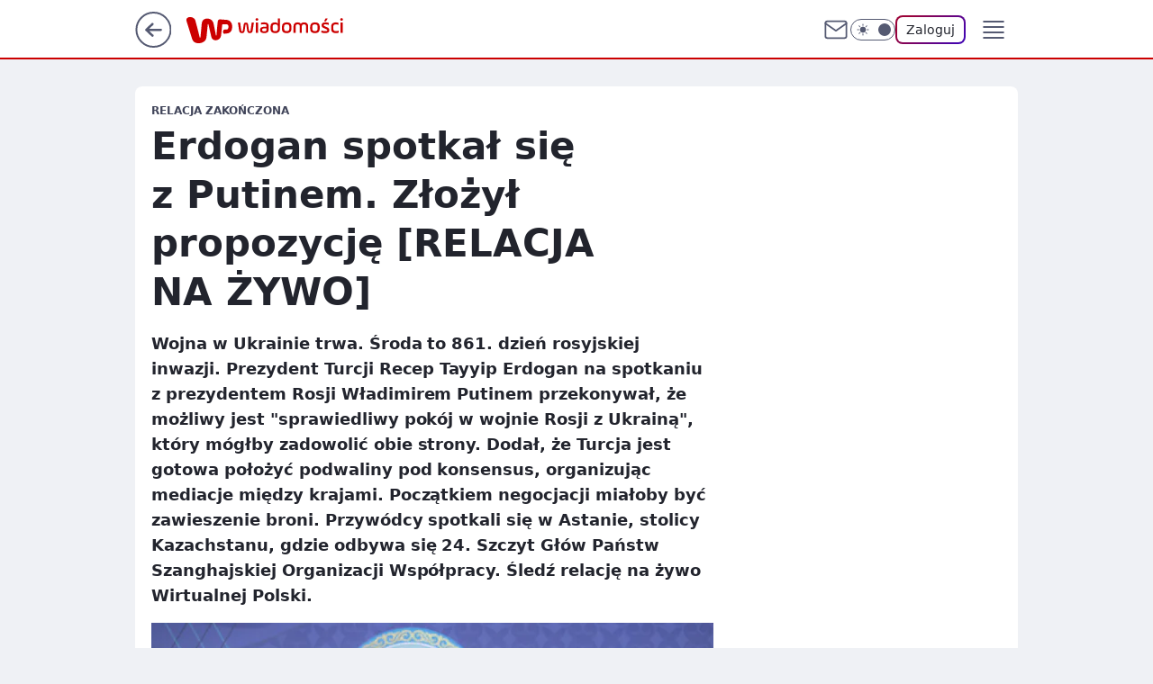

--- FILE ---
content_type: text/html; charset=utf-8
request_url: https://wiadomosci.wp.pl/lista-instrukcji-putina-dyktator-dal-polecenie-rzadowi-relacja-na-zywo-7044902922177056l
body_size: 72905
content:
<!doctype html><html lang="pl"><head><meta charSet="utf-8"/><meta http-equiv="x-ua-compatible" content="ie=edge"/><title data-react-helmet="true">Erdogan spotkał się z Putinem. Złożył propozycję [RELACJA NA ŻYWO]</title><link rel="canonical" href="https://wiadomosci.wp.pl/lista-instrukcji-putina-dyktator-dal-polecenie-rzadowi-relacja-na-zywo-7044902922177056l" data-react-helmet="true"/><meta property="fb:app_id" content="1468284930049726"/><meta property="fb:pages" content="174708585894934"/><meta property="og:site_name" content="WP Wiadomości"/><meta property="og:locale" content="pl_PL"/><meta property="og:title" content="Erdogan spotkał się z Putinem. Złożył propozycję [RELACJA NA ŻYWO]" data-react-helmet="true"/><meta property="og:description" content="Wojna w Ukrainie trwa. Środa to 861. dzień rosyjskiej inwazji. Prezydent Turcji Recep Tayyip Erdogan na spotkaniu z pre…" data-react-helmet="true"/><meta property="og:url" content="https://wiadomosci.wp.pl/lista-instrukcji-putina-dyktator-dal-polecenie-rzadowi-relacja-na-zywo-7044902922177056l" data-react-helmet="true"/><meta name="twitter:card" content="summary_large_image" data-react-helmet="true"/><meta name="twitter:title" content="Erdogan spotkał się z Putinem. Złożył propozycję [RELACJA NA ŻYWO]" data-react-helmet="true"/><meta name="twitter:description" content="Wojna w Ukrainie trwa. Środa to 861. dzień rosyjskiej inwazji. Prezydent Turcji Recep Tayyip Erdogan na spotkaniu z pre…" data-react-helmet="true"/><meta property="og:type" content="website" data-react-helmet="true"/><meta property="og:image" content="https://i.wpimg.pl/1200x630/filerepo.grupawp.pl/api/v1/display/embed/3f2af0e0-7cac-4122-b687-f8f5ed17fe5c" data-react-helmet="true"/><meta property="og:image:url" content="https://i.wpimg.pl/1200x630/filerepo.grupawp.pl/api/v1/display/embed/3f2af0e0-7cac-4122-b687-f8f5ed17fe5c" data-react-helmet="true"/><meta name="twitter:image" content="https://i.wpimg.pl/1200x630/filerepo.grupawp.pl/api/v1/display/embed/3f2af0e0-7cac-4122-b687-f8f5ed17fe5c" data-react-helmet="true"/><meta name="twitter:card" content="summary_large_image" data-react-helmet="true"/><meta name="robots" content="max-image-preview:large" data-react-helmet="true"/><meta name="twitter:site" content="@wirtualnapolska"/><meta name="description" data-react-helmet="true" content="Wojna w Ukrainie trwa. Środa to 861. dzień rosyjskiej inwazji. Prezydent Turcji Recep Tayyip Erdogan na spotkaniu z pre…"/><meta name="title" data-react-helmet="true" content="Erdogan spotkał się z Putinem. Złożył propozycję [RELACJA NA ŻYWO]"/><meta name="logo" content="https://wiadomosci.wp.pl/L2xvZ28uY1MZFCwBFw5uR1pMeB1UGitdVgY0VRoI"/><meta name="viewport" content="width=device-width, initial-scale=1"/><meta name="breakpoints" content="629, 1139, 1365"/><meta name="content-width" content="device-width, 630, 980, 1280"/><link rel="manifest" href="/site.webmanifest"/><meta name="mobile-web-app-capable" content="yes"/><meta name="apple-mobile-web-app-capable" content="yes"/><meta name="apple-mobile-web-app-status-bar-style" content="black-translucent"/><meta name="theme-color" content="#CC0000"/><link rel="apple-touch-icon" href="/resources/icons/icon.png"/><link href="/livefiles/e943f0d/staticStyles.css" rel="preload" as="style"/><link href="/livefiles/e943f0d/defaultThemeStyles.css" rel="preload" as="style"/><link href="/livefiles/e943f0d/3caeb8d6.css" rel="preload" as="style"/><link href="/livefiles/e943f0d/acb5fb60.css" rel="preload" as="style"/><link href="/livefiles/e943f0d/ccc503f6.css" rel="preload" as="style"/><link href="/livefiles/e943f0d/443adeaa.css" rel="preload" as="style"/><link href="https://wiadomosci.wp.pl/[base64]" rel="preload" as="script" crossorigin="anonymous"/><link href="https://www.wp.pl" rel="preconnect"/><link href="https://v.wpimg.pl" rel="preconnect"/><link href="https://www.googletagservices.com" rel="preconnect"/><link href="https://securepubads.g.doubleclick.net" rel="preconnect"/><link href="//connect.facebook.net" rel="dns-prefetch"/><link href="//cdn.pushpushgo.com" rel="dns-prefetch"/><link href="//ad.doubleclick.net" rel="dns-prefetch"/><link href="//pagead2.googlesyndication.com" rel="dns-prefetch"/><link href="//static.criteo.net" rel="dns-prefetch"/><link href="//fonts.googleapis.com" rel="dns-prefetch"/><link href="//fonts.gstatic.com" rel="dns-prefetch"/><link href="//c.amazon-adsystem.com" rel="dns-prefetch"/><link href="//bidder.criteo.com" rel="dns-prefetch"/><link href="//adx.adform.net" rel="dns-prefetch"/><link href="//fastlane.rubiconproject.com" rel="dns-prefetch"/><link href="//i.connectad.io" rel="dns-prefetch"/><link href="//hbopenbid.pubmatic.com" rel="dns-prefetch"/><link href="//htlb.casalemedia.com" rel="dns-prefetch"/><link href="//ib.adnxs.com" rel="dns-prefetch"/><link href="//ads.businessclick.com" rel="dns-prefetch"/><link href="//wirtualn-d.openx.net" rel="dns-prefetch"/><link href="//an.facebook.com" rel="dns-prefetch"/><link href="//a.teads.tv" rel="dns-prefetch"/><link href="//prebid-eu.creativecdn.com" rel="dns-prefetch"/><link rel="stylesheet" type="text/css" href="/livefiles/e943f0d/staticStyles.css"/><style id="inlineStyles">:root{--color-brand:#CC0000;--color-brand-rgb:225, 38, 28;--color-brand-lightened:var(--color-brand);--color-brand-darkened:var(--color-brand);--color-brand-white:var(--color-brand);--color-brand-link:#4c7ce9;--radius-brand:0;}body.dark{--color-brand:#F24B4B;--color-brand-rgb:242, 75, 75;}svg.header__siteLogoDesktop{color:var(--color-brand);@media screen and (min-width: 630px){color:var(--color-brand);}}svg.homeView__siteLogoHeader{color:var(--color-brand);}</style><link id="theme" rel="stylesheet" type="text/css" href="/livefiles/e943f0d/defaultThemeStyles.css"/><link rel="stylesheet" type="text/css" href="/livefiles/e943f0d/3caeb8d6.css"/><link rel="stylesheet" type="text/css" href="/livefiles/e943f0d/acb5fb60.css"/><link rel="stylesheet" type="text/css" href="/livefiles/e943f0d/ccc503f6.css"/><link rel="stylesheet" type="text/css" href="/livefiles/e943f0d/443adeaa.css"/><script src="https://wiadomosci.wp.pl/[base64]" crossorigin="anonymous"></script><script id="wpjslib-config">
          var screeningv2 = true;
          var WP = [];
          var wp_gaf_targeting = {"rv":"2","spin":"blyqonhk","rekids":"234751","prefly":"1","advSlots":"006","ctype":"liveblog","cid":"7044902922177056","cview":"","cuct":"","ccategory":"","REKtagi":"wojna_w_ukrainie;relacja_na_zywo;ukraina;rosja;wojna_na_ukrainie;konflikt;wojna","tmt":"","ciab":"IAB12-2,IAB-v3-386,IAB-v3-389,IAB-v3-90,IAB12-1,IAB12-3,IAB11-4,IAB25-2,IAB13-3","phtml":"wiadomosci.wp.pl/lista-instrukcji-putina-dyktator-dal-polecenie-rzadowi-relacja-na-zywo-7044902922177056l"};
          
          var rekid = '234751';
          var wp_sn = 'wiadomosci';
          var wp_mobile = false;
          var wp_defer_vendors = 'siteReady';
          
          
          var wp_fb_id = null;
          var wp_push_notification_on = true;
          
          
          
          
  
  var wp_consent_color = '#CC0000'
  var wp_consent_logo = 'https://wiadomosci.wp.pl/logo.png'
  
  
  
  
          var wp_spa_config = {"platform":"desktop","payload":{"dot":{"ctype":"liveblog","cplatform":"crisp","cid":"7044902922177056","bunch":"Liveblog","cedtype":"news","cdate":"2024-07-02","ctags":"wojna w Ukrainie,relacja na żywo,ukraina,rosja,wojna na ukrainie,konflikt,wojna","csource":"WP Wiadomości","cauthor":"Mateusz Czmiel,Violetta Baran","csystem":"ncr","cpageno":1,"cpagemax":1,"ciab":"IAB12-2,IAB-v3-386,IAB-v3-389,IAB-v3-90,IAB12-1,IAB12-3,IAB11-4,IAB25-2,IAB13-3","ctlength":"30593","corigin":"","crepub":0,"cuct":"","href":"https://wiadomosci.wp.pl/lista-instrukcji-putina-dyktator-dal-polecenie-rzadowi-relacja-na-zywo-7044902922177056l","canonical":"https://wiadomosci.wp.pl/lista-instrukcji-putina-dyktator-dal-polecenie-rzadowi-relacja-na-zywo-7044902922177056l","darkmode":0}},"desktop":{"dot":{"base":"wiadomosci","bunches":{"Home":"234727","Publication":"234730","PublicationsListing":"234729","Liveblog":"234751","PublicationPremium":"235384","Video":"235526","Scrollytelling":"123456"}}},"mobile":{"dot":{"base":"wiadomosci","bunches":{"Home":"234734","Publication":"234736","PublicationsListing":"234735","Liveblog":"234750","PublicationPremium":"236863","Video":"235528","Scrollytelling":"123456"}}}};
          var TECH = true;
          
          wp_spa_config.payload.dot.layout = window.matchMedia('(min-width: 1366px)').matches ? 'wide' : 'narrow';
          window.matchMedia('(min-width: 1366px)').addEventListener('change', function(event) {
            wp_dot_addparams.layout = event.matches ? 'wide' : 'narrow';
          });
          
          var getPopoverAnchor = async () => document.querySelector('[data-role="onelogin-button"]');
          </script><meta name="gaf" content="blyqonhk"/><script id="gaf-fallback">!function(e,f){try{if(!document.cookie.match('(^|;)\s*WPdp=([^;]*)')||/google/i.test(window.navigator.userAgent))return;f.WP=f.WP||[];f.wp_pvid=f.wp_pvid||(function(){var output='';while(output.length<20){output+=Math.random().toString(16).substr(2);output=output.substr(0,20)}return output})(20);var abtest=function(){function e(t){return!(null==t)&&"object"==typeof t&&!Array.isArray(t)&&0<Object.keys(t).length}var t="",r=f.wp_abtest;return e(r)&&(t=Object.entries(r).map(([r,t])=>{if(e(t))return Object.entries(t).map(([t,e])=>r+"|"+t+"|"+e).join(";")}).join(";")),t}();var r,s,c=[["https://wiadomosci","wp","pl/[base64]"].join('.'),["pvid="+f.wp_pvid,(s=e.cookie.match(/(^|;)\s*PWA_adbd\s*=\s*([^;]+)/),"PWA_adbd="+(s?s.pop():"0")),location.search.substring(1),(r=e.referrer,r&&"PWAref="+encodeURIComponent(r.replace(/^https?:\/\//,""))),f.wp_sn&&"sn="+f.wp_sn, abtest&&"abtest="+encodeURIComponent(abtest)].filter(Boolean).join("&")].join("/?");e.write('<scr'+'ipt src="'+c+'"><\/scr'+'ipt>')}catch(_){console.error(_)}}(document,window);</script><script crossorigin="anonymous" src="https://wiadomosci.wp.pl/[base64]" id="wpjslib6" type="module" async=""></script><link rel="alternate" type="application/rss+xml" title="Aktualności" href="/rss/aktualnosci"/></head><body data-blocked-scroll="false" class=""><div data-container="true" id="root"><script type="application/ld+json">{"@context":"https://schema.org/","@graph":[{"@type":"ImageObject","@id":"https://wiadomosci.wp.pl/#logo","url":"https://wiadomosci.wp.pl/resources/siteLogoDesktop.svg","contentUrl":"https://wiadomosci.wp.pl/resources/siteLogoDesktop.svg","width":32,"height":168},{"@type":"WebSite","id":"https://wiadomosci.wp.pl/#website","name":"WP Wiadomości","description":"Wiadomości WP - Wszystko co ważne. Najnowsze informacje z Polski i ze Świata. Aktualności i wydarzenia dnia. Polityka. Geopolityka. Gospodarka. Relacje na żywo. Opinie i Wideo","url":"https://wiadomosci.wp.pl/","datePublished":"1998-04-28","publisher":{"@type":"NewsMediaOrganization","name":"WP Wiadomości","description":"Wiadomości WP - Wszystko co ważne. Najnowsze informacje z Polski i ze Świata. Aktualności i wydarzenia dnia. Polityka. Geopolityka. Gospodarka. Relacje na żywo. Opinie i Wideo","url":"https://wiadomosci.wp.pl/","sameAs":["https://www.facebook.com/wiadomosciwppl"],"address":{"@type":"PostalAddress","streetAddress":"Żwirki i Wigury 16","addressLocality":"Warszawa","addressRegion":"Mazowieckie","addressCountry":"PL","postalCode":"02-092"},"parentOrganization":{"@type":"Organization","name":"Wirtualna Polska Media","legalName":"Wirtualna Polska Holding SA","url":"https://holding.wp.pl/media","sameAs":["https://x.com/wirtualnapolska","https://www.instagram.com/wirtualnapolska/"]},"logo":{"@id":"https://wiadomosci.wp.pl/#logo"}}},{"@type":"WebPage","@id":"https://wiadomosci.wp.pl/lista-instrukcji-putina-dyktator-dal-polecenie-rzadowi-relacja-na-zywo-7044902922177056l","url":"https://wiadomosci.wp.pl/lista-instrukcji-putina-dyktator-dal-polecenie-rzadowi-relacja-na-zywo-7044902922177056l","isPartOf":{"@id":"https://wiadomosci.wp.pl/#website"},"name":"Erdogan spotkał się z Putinem. Złożył propozycję [RELACJA NA ŻYWO]","description":"Wojna w Ukrainie trwa. Środa to 861. dzień rosyjskiej inwazji. Prezydent Turcji Recep Tayyip Erdogan na spotkaniu z prezydentem Rosji Władimirem Putinem przekonywał, że możliwy jest \"sprawiedliwy pokój w wojnie Rosji z Ukrainą\", który mógłby zadowolić obie strony. Dodał, że Turcja jest gotowa położyć podwaliny pod konsensus, organizując mediacje między krajami. Początkiem negocjacji miałoby być zawieszenie broni. Przywódcy spotkali się w Astanie, stolicy Kazachstanu, gdzie odbywa się 24. Szczyt Głów Państw Szanghajskiej Organizacji Współpracy. Śledź relację na żywo Wirtualnej Polski."}]}</script><div class="bLyQtXaw"><div class="bLyQuHZA"><div class="bLyQonhQ"></div></div><div><script>(function (querySelector, slotNumber, querySelectorAlternative, handleNativeAd, nativeAdComponentClass) {var WP = window.WP;var setNative;if (handleNativeAd) {if (nativeAdComponentClass) {setNative = handleNativeAd(nativeAdComponentClass);}else {setNative = handleNativeAd;}}else {setNative = function (data, onViewCallback) {if (!window.callbacksAf) {window.callbacksAf = {};}var slotData = {dataNative: data,onViewCallback: onViewCallback,};window.callbacksAf[slotNumber] = slotData;};}if (typeof querySelector !== 'undefined' && typeof WP !== 'undefined') {WP.push(function () {WP.gaf.registerSlot(slotNumber, querySelector, {setNative: setNative,alternativeSlot: querySelectorAlternative,});});}})('.bLyQonhQ', 6, '', null, '')</script></div></div><div class="bLyQtXaA"><div class="bLyQuHZE"><div class="bLyQonhU"></div></div><div></div></div><div class="bLyQtXcb"><div class="bLyQuIbf"><div class="bLyQonjv"></div></div><div><script>(function (querySelector, slotNumber, querySelectorAlternative, handleNativeAd, nativeAdComponentClass) {var WP = window.WP;var setNative;if (handleNativeAd) {if (nativeAdComponentClass) {setNative = handleNativeAd(nativeAdComponentClass);}else {setNative = handleNativeAd;}}else {setNative = function (data, onViewCallback) {if (!window.callbacksAf) {window.callbacksAf = {};}var slotData = {dataNative: data,onViewCallback: onViewCallback,};window.callbacksAf[slotNumber] = slotData;};}if (typeof querySelector !== 'undefined' && typeof WP !== 'undefined') {WP.push(function () {WP.gaf.registerSlot(slotNumber, querySelector, {setNative: setNative,alternativeSlot: querySelectorAlternative,});});}})('.bLyQonjv', 89, '', null, '')</script></div></div><div class="blyqonhkh"></div><div class="Xbv"><header class="Rap" data-st-area="header"><div class="Rb"><div class="B3b"><a href="https://www.wp.pl/?src01=20804" class="B3hj cHJldmVudENC" data-st-area="goToSG" target="_blank" rel="noopener"><svg xmlns="http://www.w3.org/2000/svg" width="41" height="40" fill="none" class="B3hn"><circle cx="20.447" cy="20" r="19" fill="transparent" stroke="currentColor" stroke-width="2"></circle><path fill="currentColor" d="m18.5 12.682-.166.133-6.855 6.472a1 1 0 0 0-.089.099l.117-.126q-.087.082-.155.175l-.103.167-.075.179q-.06.178-.06.374l.016.193.053.208.08.178.103.16.115.131 6.853 6.47a1.4 1.4 0 0 0 1.897 0 1.213 1.213 0 0 0 .141-1.634l-.14-.157-4.537-4.283H28.44c.741 0 1.342-.566 1.342-1.266 0-.635-.496-1.162-1.143-1.252l-.199-.014-12.744-.001 4.536-4.281c.472-.445.519-1.14.141-1.634l-.14-.158a1.4 1.4 0 0 0-1.55-.237z"></path></svg></a></div><div class="Rar"><a href="/" class="EHmf cHJldmVudENC" title="WP Wiadomości"><svg class="header__siteLogoDesktop Rat"><use href="/resources/siteLogoDesktop.svg#root"></use></svg></a><a href="https://www.wp.pl" class="Rax cHJldmVudENC" title="Wirtualna Polska" target="_blank" rel="noopener"></a></div><ul class="B1hh"><li class="D7lr"><div class="D7lt"><span class="HDu1 HDup HDuj"><a href="https://wiadomosci.wp.pl/polska-6750773603044864k" class="F5bj F5q5 D7bj EHmf cHJldmVudENC">Polska</a></span><svg xmlns="http://www.w3.org/2000/svg" width="24" height="24" fill="currentColor" viewBox="0 0 24 14.133" class="D7cf"><path d="M12 9.359 3.021.38a1.32 1.32 0 0 0-1.854 0l-.777.781a1.43 1.43 0 0 0-.39.927 1.55 1.55 0 0 0 .39.976l10.687 10.687a1.32 1.32 0 0 0 1.854 0L23.618 3.064a1.32 1.32 0 0 0 0-1.854l-.781-.781a1.27 1.27 0 0 0-1.854 0Z"></path></svg></div><div class="D7b3"><ul class="F7q9"><li class="HDu1 F7lz HDup HDuj"><a href="https://wiadomosci.wp.pl/polska/spoleczenstwo-6750773603048961k" class="F5bj F7bj EHmf cHJldmVudENC">Społeczeństwo</a></li><li class="HDu1 F7lz HDup HDuj"><a href="https://wiadomosci.wp.pl/polska/sadownictwo-7216095458577056k" class="F5bj F7bj EHmf cHJldmVudENC">Sądownictwo</a></li><li class="HDu1 F7lz HDup HDuj"><a href="https://wiadomosci.wp.pl/polska/gospodarka-7216109403888224k" class="F5bj F7bj EHmf cHJldmVudENC">Gospodarka</a></li></ul></div></li><li class="D7lr"><div class="D7lt"><span class="HDu1 HDup HDuj"><a href="https://wiadomosci.wp.pl/swiat-6750773603048960k" class="F5bj F5q5 D7bj EHmf cHJldmVudENC">Świat</a></span><svg xmlns="http://www.w3.org/2000/svg" width="24" height="24" fill="currentColor" viewBox="0 0 24 14.133" class="D7cf"><path d="M12 9.359 3.021.38a1.32 1.32 0 0 0-1.854 0l-.777.781a1.43 1.43 0 0 0-.39.927 1.55 1.55 0 0 0 .39.976l10.687 10.687a1.32 1.32 0 0 0 1.854 0L23.618 3.064a1.32 1.32 0 0 0 0-1.854l-.781-.781a1.27 1.27 0 0 0-1.854 0Z"></path></svg></div><div class="D7b3"><ul class="F7q9"><li class="HDu1 F7lz HDup HDuj"><a href="https://wiadomosci.wp.pl/swiat/nato-7216186007034528k" class="F5bj F7bj EHmf cHJldmVudENC">NATO</a></li><li class="HDu1 F7lz HDup HDuj"><a href="https://wiadomosci.wp.pl/swiat/unia-europejska-7216345205762720k" class="F5bj F7bj EHmf cHJldmVudENC">Unia Europejska</a></li><li class="HDu1 F7lz HDup HDuj"><a href="https://wiadomosci.wp.pl/swiat/usa-7216353091816096k" class="F5bj F7bj EHmf cHJldmVudENC">USA</a></li><li class="HDu1 F7lz HDup HDuj"><a href="https://wiadomosci.wp.pl/swiat/rosja-7216353093376608k" class="F5bj F7bj EHmf cHJldmVudENC">Rosja</a></li><li class="HDu1 F7lz HDup HDuj"><a href="https://wiadomosci.wp.pl/swiat/ukraina-7216353094732384k" class="F5bj F7bj EHmf cHJldmVudENC">Ukraina</a></li><li class="HDu1 F7lz HDup HDuj"><a href="https://wiadomosci.wp.pl/swiat/niemcy-7216353096088160k" class="F5bj F7bj EHmf cHJldmVudENC">Niemcy</a></li><li class="HDu1 F7lz HDup HDuj"><a href="https://wiadomosci.wp.pl/swiat/bialorus-7216353097812576k" class="F5bj F7bj EHmf cHJldmVudENC">Białoruś</a></li></ul></div></li><li class="D7lr"><div class="D7lt"><span class="HDu1 HDup HDuj"><a href="https://premium.wp.pl/" class="F5bj F5q5 D7bj EHmf cHJldmVudENC" target="_blank" rel="noopener">WP Premium</a></span></div></li><li class="D7lr"><div class="D7lt"><span class="HDu1 HDup HDuj"><a href="https://wiadomosci.wp.pl/pogoda-7129041413720193k" class="F5bj F5q5 D7bj EHmf cHJldmVudENC">Pogoda</a></span></div></li><li class="D7lr"><div class="D7lt"><span class="HDu1 HDup HDuj"><a href="https://wiadomosci.wp.pl/regionalne-6750773603061248k" class="F5bj F5q5 D7bj EHmf cHJldmVudENC">Regionalne</a></span><svg xmlns="http://www.w3.org/2000/svg" width="24" height="24" fill="currentColor" viewBox="0 0 24 14.133" class="D7cf"><path d="M12 9.359 3.021.38a1.32 1.32 0 0 0-1.854 0l-.777.781a1.43 1.43 0 0 0-.39.927 1.55 1.55 0 0 0 .39.976l10.687 10.687a1.32 1.32 0 0 0 1.854 0L23.618 3.064a1.32 1.32 0 0 0 0-1.854l-.781-.781a1.27 1.27 0 0 0-1.854 0Z"></path></svg></div><div class="D7b3"><ul class="F7q9"><li class="HDu1 F7lz HDup HDuj"><a href="https://wiadomosci.wp.pl/regionalne/dolnoslaskie-7216126639053472k" class="F5bj F7bj EHmf cHJldmVudENC">Dolnośląskie</a></li><li class="HDu1 F7lz HDup HDuj"><a href="https://wiadomosci.wp.pl/regionalne/kujawsko-pomorskie-7216126640532064k" class="F5bj F7bj EHmf cHJldmVudENC">Kujawsko-Pomorskie</a></li><li class="HDu1 F7lz HDup HDuj"><a href="https://wiadomosci.wp.pl/regionalne/lubelskie-7216126641699488k" class="F5bj F7bj EHmf cHJldmVudENC">Lubelskie</a></li><li class="HDu1 F7lz HDup HDuj"><a href="https://wiadomosci.wp.pl/regionalne/lubuskie-7216126642809504k" class="F5bj F7bj EHmf cHJldmVudENC">Lubuskie</a></li><li class="HDu1 F7lz HDup HDuj"><a href="https://wiadomosci.wp.pl/regionalne/lodzkie-7216126643956384k" class="F5bj F7bj EHmf cHJldmVudENC">Łódzkie</a></li><li class="HDu1 F7lz HDup HDuj"><a href="https://wiadomosci.wp.pl/regionalne/malopolskie-7216126645041824k" class="F5bj F7bj EHmf cHJldmVudENC">Małopolskie</a></li><li class="HDu1 F7lz HDup HDuj"><a href="https://wiadomosci.wp.pl/regionalne/mazowieckie-7216126646139552k" class="F5bj F7bj EHmf cHJldmVudENC">Mazowieckie</a></li><li class="HDu1 F7lz HDup HDuj"><a href="https://wiadomosci.wp.pl/regionalne/opolskie-7216126647581280k" class="F5bj F7bj EHmf cHJldmVudENC">Opolskie</a></li><li class="HDu1 F7lz HDup HDuj"><a href="https://wiadomosci.wp.pl/regionalne/podkarpackie-7216126648588960k" class="F5bj F7bj EHmf cHJldmVudENC">Podkarpackie</a></li><li class="HDu1 F7lz HDup HDuj"><a href="https://wiadomosci.wp.pl/regionalne/podlaskie-7216126649870944k" class="F5bj F7bj EHmf cHJldmVudENC">Podlaskie</a></li><li class="HDu1 F7lz HDup HDuj"><a href="https://wiadomosci.wp.pl/regionalne/pomorskie-7216126650980960k" class="F5bj F7bj EHmf cHJldmVudENC">Pomorskie</a></li><li class="HDu1 F7lz HDup HDuj"><a href="https://wiadomosci.wp.pl/regionalne/slaskie-7216126652136032k" class="F5bj F7bj EHmf cHJldmVudENC">Śląskie</a></li><li class="HDu1 F7lz HDup HDuj"><a href="https://wiadomosci.wp.pl/regionalne/swietokrzyskie-7216126653287008k" class="F5bj F7bj EHmf cHJldmVudENC">Świętokrzyskie</a></li><li class="HDu1 F7lz HDup HDuj"><a href="https://wiadomosci.wp.pl/regionalne/warminsko-mazurskie-7216126654392992k" class="F5bj F7bj EHmf cHJldmVudENC">Warmińsko-Mazurskie</a></li><li class="HDu1 F7lz HDup HDuj"><a href="https://wiadomosci.wp.pl/regionalne/wielkopolskie-7216126655580832k" class="F5bj F7bj EHmf cHJldmVudENC">Wielkopolskie</a></li><li class="HDu1 F7lz HDup HDuj"><a href="https://wiadomosci.wp.pl/regionalne/zachodniopomorskie-7216126656666208k" class="F5bj F7bj EHmf cHJldmVudENC">Zachodniopomorskie</a></li></ul></div></li><li class="D7lr"><div class="D7lt"><span class="HDu1 HDup HDuj"><a href="https://wiadomosci.wp.pl/polityka-6750773603053056k" class="F5bj F5q5 D7bj EHmf cHJldmVudENC">Polityka</a></span></div></li></ul><div class="BXg7"><div class="BXg9"></div><a href="https://poczta.wp.pl/login/login.html" class="cHJldmVudENC"><svg xmlns="http://www.w3.org/2000/svg" fill="none" viewBox="0 0 32 32" class="BXb5"><path stroke="currentColor" stroke-linecap="round" stroke-linejoin="round" stroke-width="1.8" d="M6.66 6.66h18.68a2.34 2.34 0 0 1 2.335 2.334v14.012a2.34 2.34 0 0 1-2.335 2.335H6.66a2.34 2.34 0 0 1-2.335-2.335V8.994A2.34 2.34 0 0 1 6.66 6.66"></path><path stroke="currentColor" stroke-linecap="round" stroke-linejoin="round" stroke-width="1.8" d="M27.676 8.994 16 17.168 4.324 8.994"></path></svg></a><div class="BXa5"><div><input type="checkbox" class="AJcl" id="darkModeCheckbox"/><label class="AJbn" for="darkModeCheckbox"><div class="AJcn"><svg xmlns="http://www.w3.org/2000/svg" fill="currentColor" viewBox="0 0 16 16" class="AJcp AJcr"><path d="M15.293 11.293A8 8 0 0 1 4.707.707a8.001 8.001 0 1 0 10.586 10.586"></path></svg><svg xmlns="http://www.w3.org/2000/svg" fill="currentColor" viewBox="0 0 30 30" class="AJcp"><path d="M14.984.986A1 1 0 0 0 14 2v3a1 1 0 1 0 2 0V2A1 1 0 0 0 14.984.986M5.797 4.8a1 1 0 0 0-.695 1.717l2.12 2.12a1 1 0 1 0 1.415-1.413L6.516 5.102a1 1 0 0 0-.72-.303m18.375 0a1 1 0 0 0-.688.303l-2.12 2.12a1 1 0 1 0 1.413 1.415l2.121-2.121a1 1 0 0 0-.726-1.717M15 8a7 7 0 0 0-7 7 7 7 0 0 0 7 7 7 7 0 0 0 7-7 7 7 0 0 0-7-7M2 14a1 1 0 1 0 0 2h3a1 1 0 1 0 0-2zm23 0a1 1 0 1 0 0 2h3a1 1 0 1 0 0-2zM7.91 21.06a1 1 0 0 0-.687.303l-2.121 2.121a1 1 0 1 0 1.414 1.414l2.12-2.12a1 1 0 0 0-.726-1.717m14.15 0a1 1 0 0 0-.697 1.717l2.121 2.121a1 1 0 1 0 1.414-1.414l-2.12-2.12a1 1 0 0 0-.717-.303m-7.076 2.926A1 1 0 0 0 14 25v3a1 1 0 1 0 2 0v-3a1 1 0 0 0-1.016-1.014"></path></svg></div><div class="AJcv"></div></label></div></div><div class="JTb3"><button type="button" class="HHb HHmf ELdr" aria-label="Zaloguj się" data-role="onelogin-button"><span class="HDv5 ELmn HDup">Zaloguj</span></button><div class="JTb1"></div></div></div><div class="Raz"><div role="button" tabindex="0" aria-label="Menu" class="AFb9"><svg xmlns="http://www.w3.org/2000/svg" fill="none" viewBox="0 0 32 32"><path stroke="currentColor" stroke-linecap="round" stroke-linejoin="round" stroke-width="1.8" d="M5 19h22M5 13h22M5 7h22M5 25h22"></path></svg></div><div class="B9hv"><aside class="B9h3"><div class="B9h5"><nav class="B9hz"><ul class="D9hh"><li class="D9lz"><span class="D9lt D9l1" role="button" tabindex="0"><div class="D9lx"><a href="https://wiadomosci.wp.pl/polska-6750773603044864k" class="F5bj D9bj EHmf cHJldmVudENC">Polska</a></div><svg xmlns="http://www.w3.org/2000/svg" fill="currentColor" viewBox="0 0 14 24" class="D9cf"><path d="M9.48 11.648a.5.5 0 0 1 0 .704L.7 21.195a1 1 0 0 0 0 1.41l.676.68a1 1 0 0 0 1.419 0L13.3 12.705a1 1 0 0 0 0-1.41L2.795.715a1 1 0 0 0-1.42 0l-.675.68a1 1 0 0 0 0 1.41z"></path></svg></span><div class="D9lv"><span class="HDu1 D9ap HDup">Polska</span><ul class="GBhh"><li class="GBlz"><span class="GBlt"><div class="GBlx"><a href="https://wiadomosci.wp.pl/polska/spoleczenstwo-6750773603048961k" class="F5bj GBbj EHmf cHJldmVudENC">Społeczeństwo</a></div></span></li><li class="GBlz"><span class="GBlt"><div class="GBlx"><a href="https://wiadomosci.wp.pl/polska/sadownictwo-7216095458577056k" class="F5bj GBbj EHmf cHJldmVudENC">Sądownictwo</a></div></span></li><li class="GBlz"><span class="GBlt"><div class="GBlx"><a href="https://wiadomosci.wp.pl/polska/gospodarka-7216109403888224k" class="F5bj GBbj EHmf cHJldmVudENC">Gospodarka</a></div></span></li></ul></div></li><li class="D9lz"><span class="D9lt D9l1" role="button" tabindex="0"><div class="D9lx"><a href="https://wiadomosci.wp.pl/swiat-6750773603048960k" class="F5bj D9bj EHmf cHJldmVudENC">Świat</a></div><svg xmlns="http://www.w3.org/2000/svg" fill="currentColor" viewBox="0 0 14 24" class="D9cf"><path d="M9.48 11.648a.5.5 0 0 1 0 .704L.7 21.195a1 1 0 0 0 0 1.41l.676.68a1 1 0 0 0 1.419 0L13.3 12.705a1 1 0 0 0 0-1.41L2.795.715a1 1 0 0 0-1.42 0l-.675.68a1 1 0 0 0 0 1.41z"></path></svg></span><div class="D9lv"><span class="HDu1 D9ap HDup">Świat</span><ul class="GBhh"><li class="GBlz"><span class="GBlt"><div class="GBlx"><a href="https://wiadomosci.wp.pl/swiat/nato-7216186007034528k" class="F5bj GBbj EHmf cHJldmVudENC">NATO</a></div></span></li><li class="GBlz"><span class="GBlt"><div class="GBlx"><a href="https://wiadomosci.wp.pl/swiat/unia-europejska-7216345205762720k" class="F5bj GBbj EHmf cHJldmVudENC">Unia Europejska</a></div></span></li><li class="GBlz"><span class="GBlt"><div class="GBlx"><a href="https://wiadomosci.wp.pl/swiat/usa-7216353091816096k" class="F5bj GBbj EHmf cHJldmVudENC">USA</a></div></span></li><li class="GBlz"><span class="GBlt"><div class="GBlx"><a href="https://wiadomosci.wp.pl/swiat/rosja-7216353093376608k" class="F5bj GBbj EHmf cHJldmVudENC">Rosja</a></div></span></li><li class="GBlz"><span class="GBlt"><div class="GBlx"><a href="https://wiadomosci.wp.pl/swiat/ukraina-7216353094732384k" class="F5bj GBbj EHmf cHJldmVudENC">Ukraina</a></div></span></li><li class="GBlz"><span class="GBlt"><div class="GBlx"><a href="https://wiadomosci.wp.pl/swiat/niemcy-7216353096088160k" class="F5bj GBbj EHmf cHJldmVudENC">Niemcy</a></div></span></li><li class="GBlz"><span class="GBlt"><div class="GBlx"><a href="https://wiadomosci.wp.pl/swiat/bialorus-7216353097812576k" class="F5bj GBbj EHmf cHJldmVudENC">Białoruś</a></div></span></li></ul></div></li><li class="D9lz"><span class="D9lt"><div class="D9lx"><a href="https://premium.wp.pl/" class="F5bj D9bj EHmf cHJldmVudENC" target="_blank" rel="noopener">WP Premium</a></div></span></li><li class="D9lz"><span class="D9lt"><div class="D9lx"><a href="https://wiadomosci.wp.pl/pogoda-7129041413720193k" class="F5bj D9bj EHmf cHJldmVudENC">Pogoda</a></div></span></li><li class="D9lz"><span class="D9lt D9l1" role="button" tabindex="0"><div class="D9lx"><a href="https://wiadomosci.wp.pl/regionalne-6750773603061248k" class="F5bj D9bj EHmf cHJldmVudENC">Regionalne</a></div><svg xmlns="http://www.w3.org/2000/svg" fill="currentColor" viewBox="0 0 14 24" class="D9cf"><path d="M9.48 11.648a.5.5 0 0 1 0 .704L.7 21.195a1 1 0 0 0 0 1.41l.676.68a1 1 0 0 0 1.419 0L13.3 12.705a1 1 0 0 0 0-1.41L2.795.715a1 1 0 0 0-1.42 0l-.675.68a1 1 0 0 0 0 1.41z"></path></svg></span><div class="D9lv"><span class="HDu1 D9ap HDup">Regionalne</span><ul class="GBhh"><li class="GBlz"><span class="GBlt"><div class="GBlx"><a href="https://wiadomosci.wp.pl/regionalne/dolnoslaskie-7216126639053472k" class="F5bj GBbj EHmf cHJldmVudENC">Dolnośląskie</a></div></span></li><li class="GBlz"><span class="GBlt"><div class="GBlx"><a href="https://wiadomosci.wp.pl/regionalne/kujawsko-pomorskie-7216126640532064k" class="F5bj GBbj EHmf cHJldmVudENC">Kujawsko-Pomorskie</a></div></span></li><li class="GBlz"><span class="GBlt"><div class="GBlx"><a href="https://wiadomosci.wp.pl/regionalne/lubelskie-7216126641699488k" class="F5bj GBbj EHmf cHJldmVudENC">Lubelskie</a></div></span></li><li class="GBlz"><span class="GBlt"><div class="GBlx"><a href="https://wiadomosci.wp.pl/regionalne/lubuskie-7216126642809504k" class="F5bj GBbj EHmf cHJldmVudENC">Lubuskie</a></div></span></li><li class="GBlz"><span class="GBlt"><div class="GBlx"><a href="https://wiadomosci.wp.pl/regionalne/lodzkie-7216126643956384k" class="F5bj GBbj EHmf cHJldmVudENC">Łódzkie</a></div></span></li><li class="GBlz"><span class="GBlt"><div class="GBlx"><a href="https://wiadomosci.wp.pl/regionalne/malopolskie-7216126645041824k" class="F5bj GBbj EHmf cHJldmVudENC">Małopolskie</a></div></span></li><li class="GBlz"><span class="GBlt"><div class="GBlx"><a href="https://wiadomosci.wp.pl/regionalne/mazowieckie-7216126646139552k" class="F5bj GBbj EHmf cHJldmVudENC">Mazowieckie</a></div></span></li><li class="GBlz"><span class="GBlt"><div class="GBlx"><a href="https://wiadomosci.wp.pl/regionalne/opolskie-7216126647581280k" class="F5bj GBbj EHmf cHJldmVudENC">Opolskie</a></div></span></li><li class="GBlz"><span class="GBlt"><div class="GBlx"><a href="https://wiadomosci.wp.pl/regionalne/podkarpackie-7216126648588960k" class="F5bj GBbj EHmf cHJldmVudENC">Podkarpackie</a></div></span></li><li class="GBlz"><span class="GBlt"><div class="GBlx"><a href="https://wiadomosci.wp.pl/regionalne/podlaskie-7216126649870944k" class="F5bj GBbj EHmf cHJldmVudENC">Podlaskie</a></div></span></li><li class="GBlz"><span class="GBlt"><div class="GBlx"><a href="https://wiadomosci.wp.pl/regionalne/pomorskie-7216126650980960k" class="F5bj GBbj EHmf cHJldmVudENC">Pomorskie</a></div></span></li><li class="GBlz"><span class="GBlt"><div class="GBlx"><a href="https://wiadomosci.wp.pl/regionalne/slaskie-7216126652136032k" class="F5bj GBbj EHmf cHJldmVudENC">Śląskie</a></div></span></li><li class="GBlz"><span class="GBlt"><div class="GBlx"><a href="https://wiadomosci.wp.pl/regionalne/swietokrzyskie-7216126653287008k" class="F5bj GBbj EHmf cHJldmVudENC">Świętokrzyskie</a></div></span></li><li class="GBlz"><span class="GBlt"><div class="GBlx"><a href="https://wiadomosci.wp.pl/regionalne/warminsko-mazurskie-7216126654392992k" class="F5bj GBbj EHmf cHJldmVudENC">Warmińsko-Mazurskie</a></div></span></li><li class="GBlz"><span class="GBlt"><div class="GBlx"><a href="https://wiadomosci.wp.pl/regionalne/wielkopolskie-7216126655580832k" class="F5bj GBbj EHmf cHJldmVudENC">Wielkopolskie</a></div></span></li><li class="GBlz"><span class="GBlt"><div class="GBlx"><a href="https://wiadomosci.wp.pl/regionalne/zachodniopomorskie-7216126656666208k" class="F5bj GBbj EHmf cHJldmVudENC">Zachodniopomorskie</a></div></span></li></ul></div></li><li class="D9lz"><span class="D9lt"><div class="D9lx"><a href="https://wiadomosci.wp.pl/polityka-6750773603053056k" class="F5bj D9bj EHmf cHJldmVudENC">Polityka</a></div></span></li><li class="D9lz"><span class="D9lt"><div class="D9lx"><a href="https://wiadomosci.wp.pl/religia-7216362453834400k" class="F5bj D9bj EHmf cHJldmVudENC">Religia</a></div></span></li><li class="D9lz"><span class="D9lt"><div class="D9lx"><a href="https://wiadomosci.wp.pl/historia-6856911602568960k" class="F5bj D9bj EHmf cHJldmVudENC">Historia</a></div></span></li><li class="D9lz"><span class="D9lt D9l1" role="button" tabindex="0"><div class="D9lx"><a href="https://wiadomosci.wp.pl/konflikty-7216358309259936k" class="F5bj D9bj EHmf cHJldmVudENC">Konflikty</a></div><svg xmlns="http://www.w3.org/2000/svg" fill="currentColor" viewBox="0 0 14 24" class="D9cf"><path d="M9.48 11.648a.5.5 0 0 1 0 .704L.7 21.195a1 1 0 0 0 0 1.41l.676.68a1 1 0 0 0 1.419 0L13.3 12.705a1 1 0 0 0 0-1.41L2.795.715a1 1 0 0 0-1.42 0l-.675.68a1 1 0 0 0 0 1.41z"></path></svg></span><div class="D9lv"><span class="HDu1 D9ap HDup">Konflikty</span><ul class="GBhh"><li class="GBlz"><span class="GBlt"><div class="GBlx"><a href="https://wiadomosci.wp.pl/konflikty/wojna-w-ukrainie-7129041336784513k" class="F5bj GBbj EHmf cHJldmVudENC">Wojna w Ukrainie</a></div></span></li><li class="GBlz"><span class="GBlt"><div class="GBlx"><a href="https://wiadomosci.wp.pl/konflikty/wojna-w-izraelu-6960571166648864k" class="F5bj GBbj EHmf cHJldmVudENC">Wojna w Izraelu</a></div></span></li></ul></div></li><li class="D9lz"><span class="D9lt"><div class="D9lx"><a href="https://wiadomosci.wp.pl/edukacja-7216362455378592k" class="F5bj D9bj EHmf cHJldmVudENC">Edukacja</a></div></span></li><li class="D9lz"><span class="D9lt"><div class="D9lx"><a href="https://wiadomosci.wp.pl/nauka-i-ciekawostki-7216362456750688k" class="F5bj D9bj EHmf cHJldmVudENC">Nauka i ciekawostki</a></div></span></li><li class="D9lz"><span class="D9lt"><div class="D9lx"><a href="https://wiadomosci.wp.pl/opinie-i-komentarze-7216362458397344k" class="F5bj D9bj EHmf cHJldmVudENC">Opinie i komentarze</a></div></span></li><li class="D9lz"><span class="D9lt"><div class="D9lx"><a href="https://wiadomosci.wp.pl/relacje-na-zywo-7216362460142176k" class="F5bj D9bj EHmf cHJldmVudENC">Relacje na żywo</a></div></span></li><li class="D9lz"><span class="D9lt"><div class="D9lx"><a href="https://wiadomosci.wp.pl/wideo" class="F5bj D9bj EHmf cHJldmVudENC">Wideo</a></div></span></li><li class="D9lz"><span class="D9lt"><div class="D9lx"><a href="https://wiadomosci.wp.pl/najnowsze" class="F5bj D9bj EHmf cHJldmVudENC">Najnowsze</a></div></span></li></ul></nav></div></aside></div></div></div><div id="loading-bar" class="BZg-"></div></header><div class="Vb"><div class="Vd"><ul class="Vbl"></ul></div></div></div><div class="bLyQrQdh"></div><div class="Xbr"><div class="Lal"><div><div class="bLyQrfed"></div></div></div></div><div class="bLyQrQdk"></div><main class="B-an wpp-floating"><article id="main-content"><div class="IBpj"><div class="IByt APc1"><div><div class="QDd EXnf"><span class="HDuz EXnh HDup HDuj">RELACJA ZAKOŃCZONA</span></div><div class="HNe1"><h1 class="HNap">Erdogan spotkał się z Putinem. Złożył propozycję [RELACJA NA ŻYWO]</h1><div class="VTf5 READABLE_BY_TTS_CLASS"><p><strong>Wojna w Ukrainie trwa. Środa to 861. dzień rosyjskiej inwazji. </strong>Prezydent Turcji Recep Tayyip Erdogan na spotkaniu z prezydentem Rosji Władimirem Putinem przekonywał, że możliwy jest "sprawiedliwy pokój w wojnie Rosji z Ukrainą", który mógłby zadowolić obie strony. Dodał, że Turcja jest gotowa położyć podwaliny pod konsensus, organizując mediacje między krajami. Początkiem negocjacji miałoby być zawieszenie broni. Przywódcy spotkali się w Astanie, stolicy Kazachstanu, gdzie odbywa się 24. Szczyt Głów Państw Szanghajskiej Organizacji Współpracy. <strong>Śledź relację na żywo Wirtualnej Polski.</strong></p></div></div></div><div class="HNe3"><div class="Bd"><div class="Bb ETm1"><picture><source media="(max-width: 629px)" srcSet="https://v.wpimg.pl/ZWQxN2ZldTYwGjgBdRd4I3NCbFszTnZ1JFp0EHVaaG4pS3sGdQozOzQKK0I1Qj0lJAgvRSpCKjt-GT5bdRpreDURPUI2DSN4NBUsVz5DaTFjGSgCP1x3YDIZLR9uXWhlfBp4Cm1BPG83TStWa1s8MmQbbE8"/><source media="(min-width: 630px) and (max-width: 1139px)" srcSet="https://v.wpimg.pl/ZWQxN2ZldTYwGjgBdRd4I3NCbFszTnZ1JFp0EHVaam8pS3oAdQozOzQKK0I1Qj0lJAgvRSpCKjt-GT5bdRpreDURPUI2DSN4NBUsVz5DaTFjGSgCP1x3YDIZLR9uXWhlfBp4Cm1BPG83TStWa1s8MmQbbE8"/><source media="(min-width: 1140px) and (max-width: 1365px)" srcSet="https://v.wpimg.pl/ZWQxN2ZldTYwGjgBdRd4I3NCbFszTnZ1JFp0EHVaaGMpS3sDdQozOzQKK0I1Qj0lJAgvRSpCKjt-GT5bdRpreDURPUI2DSN4NBUsVz5DaTFjGSgCP1x3YDIZLR9uXWhlfBp4Cm1BPG83TStWa1s8MmQbbE8"/><source media="(min-width: 1366px)" srcSet="https://v.wpimg.pl/ZWQxN2ZldTYwGjgBdRd4I3NCbFszTnZ1JFp0EHVVaW8pTXwKdQozOzQKK0I1Qj0lJAgvRSpCKjt-GT5bdRpreDURPUI2DSN4NBUsVz5DaTFjGSgCP1x3YDIZLR9uXWhlfBp4Cm1BPG83TStWa1s8MmQbbE8"/><img src="https://v.wpimg.pl/NWVkMTdmYTY3CTtnSxZsI3RRbz0NT2J1I0l3dktcfG9mE2IyDQErJTMbInoDHzsnNxw9ehQBYTYmAmIiVUIqPiUbITUdQis6NA4pe1cLfDYwWyhkSVotNjVGeWVWX2M1YFN6eQJVKGIzD3xjAgh7NHQW" alt="Erdogan spotkał się z Putinem. Złożył propozycję" loading="eager" class="O7a- H3hr"/></picture></div></div><span class="HDv5 HNmv HDup">Erdogan spotkał się z Putinem. Złożył propozycję</span></div><span class="HDux ETm3 I7aan HDup HDuj">Źródło zdjęć: © PAP | GAVRIIL GRIGOROV / SPUTNIK / KREMLIN POOL</span><footer class="HPan"><div class="OXan"><div class="OXw-"><img src="https://v.wpimg.pl/MmIxOGRhYgwoGjl0fRNvGWtCbS47SmFPPFp1ZX1cfRV9SGAhOwQoHywIIGk1GjgdKA8_aSIEYgw5EWAxY0cpBDoIIyYrRygAKx0raGJbdFgsSS1yf1gsCXxVe38xWGBUKEx7ajNZK18rSXcjMwovWWsF" alt="Mateusz Czmiel" class="HVa- HVxn"/><img src="https://v.wpimg.pl/NTE2NmQxYTUkUDhefgNsIGcIbAQ4WmJ2MBB0T35MfixxAmELOBQrJiBCIUM2CjskJEU-QyEUYTU1W2EbYFcqPTZCIgwoVys5J1cqQmFBeDUnUypafE19bXwfelpoGWM2cAJ3QDQeKmF0BHgJYBksYGdP" alt="Violetta Baran" class="HVa- HVxn OXanb"/></div><div><span class="HDv3 HDup HDul"><a href="https://wiadomosci.wp.pl/autor/mateusz-czmiel/6711369733342849" class="OXafz EHmf cHJldmVudENC" title="Mateusz Czmiel">M. Czmiel</a></span><span class="HDv3 OXafx HDup HDul"><a href="https://wiadomosci.wp.pl/autor/violetta-baran/6024503364592257" class="OXafz EHmf cHJldmVudENC" title="Violetta Baran">V. Baran</a></span></div><p class="HDv5 OPamz HDup"><time dateTime="2024-07-02T19:08:29.000Z">2 lipca 2024, 21:08</time></p></div><div class="HPnz"><div class="Pd"><button class="HHw3 HHb IZzz IZz5" type="button" aria-label="Zapisz na później"><div class="HHb5 HHwr"><svg xmlns="http://www.w3.org/2000/svg" fill="none" stroke="currentColor" viewBox="0 0 16 16" class="BVb5"><path stroke-linecap="round" stroke-linejoin="round" d="M12.667 14 8 10.667 3.333 14V3.333A1.333 1.333 0 0 1 4.667 2h6.666a1.333 1.333 0 0 1 1.334 1.333z"></path></svg></div><div><div class="HHbn">ZAPISZ</div></div></button></div><div class="JTb3"><button class="HHw3 HHb IZzz IZz5" type="button" aria-label="UDOSTĘPNIJ"><div class="HHb5 HHwr"><svg xmlns="http://www.w3.org/2000/svg" fill="none" stroke="currentColor" viewBox="0 0 16 16"><path stroke-linecap="round" stroke-linejoin="round" d="M12 5.333a2 2 0 1 0 0-4 2 2 0 0 0 0 4M4 10a2 2 0 1 0 0-4 2 2 0 0 0 0 4m8 4.667a2 2 0 1 0 0-4 2 2 0 0 0 0 4m-6.273-5.66 4.553 2.653m-.007-7.32L5.727 6.993"></path></svg></div><div><div class="HHbn">UDOSTĘPNIJ</div></div></button><div class="JTb1"></div></div></div></footer></div><div class="IBc3 APc3"><style>.bLyQtmbW{
    min-height: inherit;
    height: inherit;
    position: inherit;
    display: inherit;
    flex: 0 0 100%;
  }</style><div class="bLyQoYhy Jr Jah Jt"><div><script>(function (slotNumber, querySelector, optionsRaw) {
    var WP = window.WP;
    var options = optionsRaw && JSON.parse(optionsRaw);
    WP.push(function () {
        WP.gaf.registerPlaceholder(slotNumber, querySelector, options);
    });
}(36, '.bLyQoYhy' , '{"fixed":true,"sticky":true,"durable":false,"top":130}'))</script></div><div class="bLyQtmbW"><style>.bLyQtXba, .bLyQuIae {
    min-height: inherit;
    height: inherit;
    position: inherit;
    display: inherit;
    flex: 0 0 100%;
  }</style><div class="bLyQtXba"><div class="bLyQuIae"><div class="bLyQoniu"></div></div><div><script>(function (querySelector, slotNumber, querySelectorAlternative, handleNativeAd, nativeAdComponentClass) {var WP = window.WP;var setNative;if (handleNativeAd) {if (nativeAdComponentClass) {setNative = handleNativeAd(nativeAdComponentClass);}else {setNative = handleNativeAd;}}else {setNative = function (data, onViewCallback) {if (!window.callbacksAf) {window.callbacksAf = {};}var slotData = {dataNative: data,onViewCallback: onViewCallback,};window.callbacksAf[slotNumber] = slotData;};}if (typeof querySelector !== 'undefined' && typeof WP !== 'undefined') {WP.push(function () {WP.gaf.registerSlot(slotNumber, querySelector, {setNative: setNative,alternativeSlot: querySelectorAlternative,});});}})('.bLyQoniu', 36, '', null, '')</script></div></div></div></div></div><div class="IByh"></div><div class="BBd-"><style>.bLyQtmbp{
    min-height: inherit;
    height: inherit;
    position: inherit;
    display: inherit;
    flex: 0 0 100%;
  }</style><div class="bLyQoYgR BBeb Jr Jad"><div><script>(function (slotNumber, querySelector, optionsRaw) {
    var WP = window.WP;
    var options = optionsRaw && JSON.parse(optionsRaw);
    WP.push(function () {
        WP.gaf.registerPlaceholder(slotNumber, querySelector, options);
    });
}(3, '.bLyQoYgR' , '{"fixed":true,"sticky":false,"durable":false}'))</script></div><img class="bLyQpJfV" src="https://v.wpimg.pl/ZXJfd3AudTkrBBIAbg54LGhcRlAxHQUrPgJGH2MAeGJoSQ1eIBI_K2UHAEVuBTY5KQMMXC0RPyoVERQdMgM9ejc"/><div class="bLyQtmbp"><style>.bLyQtXat, .bLyQuHZx {
    min-height: inherit;
    height: inherit;
    position: inherit;
    display: inherit;
    flex: 0 0 100%;
  }</style><div class="bLyQtXat"><div class="bLyQuHZx"><div class="bLyQonhN"></div></div><div><script>(function (querySelector, slotNumber, querySelectorAlternative, handleNativeAd, nativeAdComponentClass) {var WP = window.WP;var setNative;if (handleNativeAd) {if (nativeAdComponentClass) {setNative = handleNativeAd(nativeAdComponentClass);}else {setNative = handleNativeAd;}}else {setNative = function (data, onViewCallback) {if (!window.callbacksAf) {window.callbacksAf = {};}var slotData = {dataNative: data,onViewCallback: onViewCallback,};window.callbacksAf[slotNumber] = slotData;};}if (typeof querySelector !== 'undefined' && typeof WP !== 'undefined') {WP.push(function () {WP.gaf.registerSlot(slotNumber, querySelector, {setNative: setNative,alternativeSlot: querySelectorAlternative,});});}})('.bLyQonhN', 3, '.bLyQrfed', null, '')</script></div></div></div></div></div><div class="IByr EXm9"><style>.bLyQtmbN{
    min-height: inherit;
    height: inherit;
    position: inherit;
    display: inherit;
    flex: 0 0 100%;
  }</style><div class="bLyQoYhp Jr Jah Jt"><div><script>(function (slotNumber, querySelector, optionsRaw) {
    var WP = window.WP;
    var options = optionsRaw && JSON.parse(optionsRaw);
    WP.push(function () {
        WP.gaf.registerPlaceholder(slotNumber, querySelector, options);
    });
}(27, '.bLyQoYhp' , '{"fixed":true,"sticky":true,"durable":false,"top":130}'))</script></div><div class="bLyQtmbN"><style>.bLyQtXaR, .bLyQuHZV {
    min-height: inherit;
    height: inherit;
    position: inherit;
    display: inherit;
    flex: 0 0 100%;
  }</style><div class="bLyQtXaR"><div class="bLyQuHZV"><div class="bLyQonil"></div></div><div><script>(function (querySelector, slotNumber, querySelectorAlternative, handleNativeAd, nativeAdComponentClass) {var WP = window.WP;var setNative;if (handleNativeAd) {if (nativeAdComponentClass) {setNative = handleNativeAd(nativeAdComponentClass);}else {setNative = handleNativeAd;}}else {setNative = function (data, onViewCallback) {if (!window.callbacksAf) {window.callbacksAf = {};}var slotData = {dataNative: data,onViewCallback: onViewCallback,};window.callbacksAf[slotNumber] = slotData;};}if (typeof querySelector !== 'undefined' && typeof WP !== 'undefined') {WP.push(function () {WP.gaf.registerSlot(slotNumber, querySelector, {setNative: setNative,alternativeSlot: querySelectorAlternative,});});}})('.bLyQonil', 27, '', null, '')</script></div></div></div></div></div><div class="IByh"><div class="P-d"><div class="I5d I5aaj" style="height:330px"><button type="button" class="I5dj I5aal">Rozwiń</button><div><div class="P-apt"><span class="P-ap">Najważniejsze informacje</span><div class="VTf5 READABLE_BY_TTS_CLASS"><ul><li><strong><a href="https://wiadomosci.wp.pl/orban-w-kijowie-zasugerowalem-prezydentowi-strategie-7044830455532064a" rel="noopener noreferrer">Węgry chcą podpisać z&nbsp;Ukrainą szerokie porozumienie <span data-last-word>o&nbsp;współpracy</span></a></strong> i&nbsp;uważają, że zawieszenie broni przez Ukrainę w&nbsp;wojnie z&nbsp;Rosją mogłoby przyspieszyć negocjacje pokojowe -&nbsp;oświadczył we wtorek w&nbsp;Kijowie węgierski premier Viktor Orban. Nie wykluczył, że jego kraj weźmie udział w&nbsp;"modernizacji" gospodarki Ukrainy.</li></ul></div><div class="VTf5 READABLE_BY_TTS_CLASS"><ul><li>Dmitrij Pieskow powiedział, że <strong><a href="https://wiadomosci.wp.pl/orban-w-kijowie-rosja-zabrala-glos-7044791921871392a" rel="noopener noreferrer">Kreml nie ma żadnych oczekiwań co do wizyty premiera Węgier Viktora Orbana <span data-last-word>w&nbsp;Kijowie</span></a></strong>. -&nbsp;Orban jest znany jako polityk, który wie, jak bardzo stanowczo bronić interesów swojego kraju -&nbsp;dodał Pieskow.</li></ul><p></p></div><div class="VTf5 READABLE_BY_TTS_CLASS"><ul><li>Rosjanie twierdzą, że zintensyfikowały się ukraińskie ataki na Krym. W&nbsp;poniedziałek półwysep miał być zaatakowany aż dwa razy. We wtorek dowódca Sił Powietrznych Ukrainy <strong><a href="https://wiadomosci.wp.pl/uderzyli-na-krym-w-powietrze-wylecial-magazyn-shahedow-7044861103376928a" rel="noopener noreferrer">generał Mykoła Ołeszczuk potwierdził, że ukraińskie lotnictwo zniszczyło skład <span data-last-word>amunicji</span></a></strong>.</li></ul></div></div></div></div></div><div class="EXnb"><div class="QDd EXnl"><span class="HDu7 HDup HDuj">Relacja zakończona</span></div></div><div></div><div class="U1ayx"><button class="HHwv HHb U1ay1 U1tj" type="button"><div><div class="HHbn">NOWE WPISY (0)</div></div><div class="HHb5 HHwt"><svg xmlns="http://www.w3.org/2000/svg" width="14" height="14" fill="currentColor"><path d="M8.024 4.1v8.6a1.125 1.125 0 0 1-2.25 0V4.1L2.18 7.695A1.125 1.125 0 1 1 .59 6.104L6.103.588a1.124 1.124 0 0 1 1.59 0l5.516 5.516a1.125 1.125 0 0 1-1.59 1.59z"></path></svg></div></button></div><div class="ZJa6r"><div class="ABNb"><time class="ABNaqx" dateTime="2024-07-03T20:14:05+02:00"><span class="HDv5 ABNa9z HDup HDul">2 lata temu</span><span class="HDv5 ABNa91 HDup">3 lipca 2024, 20:14</span></time></div><div class="ZJa6t"><div class="VTf5 READABLE_BY_TTS_CLASS"><p>Ukraina nie planuje obecnie wymiany Wadima Sziszimarina -&nbsp;pierwszego rosyjskiego żołnierza skazanego za zbrodnie wojenne po rozpoczęciu inwazji na pełną skalę -&nbsp;w&nbsp;ramach wymiany więźniów z&nbsp;Rosją -&nbsp;poinformowała Prokuratura Generalna.</p></div><div class="VTf5 READABLE_BY_TTS_CLASS"><p>Sąd w&nbsp;Kijowie skazał w&nbsp;maju 2022 roku 21-letniego sierżanta na dożywocie.</p></div><div class="VTf5 READABLE_BY_TTS_CLASS"><p>Według prokuratury, pod koniec lutego 2022 r. Sziszimarin zabił 62-letniego cywila w&nbsp;obwodzie sumskim. Wyrok więzienia został później skrócony do 15 lat.</p></div></div></div><style>.bLyQtmbr{
    min-height: inherit;
    height: inherit;
    position: inherit;
    display: inherit;
    flex: 0 0 100%;
  }</style><div class="bLyQoYgT NBakx Jr Jz"><div><script>(function (slotNumber, querySelector, optionsRaw) {
    var WP = window.WP;
    var options = optionsRaw && JSON.parse(optionsRaw);
    WP.push(function () {
        WP.gaf.registerPlaceholder(slotNumber, querySelector, options);
    });
}(5, '.bLyQoYgT' , '{"fixed":false,"sticky":false,"durable":false}'))</script></div><img class="bLyQpJfX" src="https://v.wpimg.pl/ZXJfd3AudTkrBBIAbg54LGhcRlAxHQUrPgJGH2MAeGJoSQ1eIBI_K2UHAEVuBTY5KQMMXC0RPyoVERQdMgM9ejc"/><div class="bLyQtmbr"><style>.bLyQtXav, .bLyQuHZz {
    min-height: inherit;
    height: inherit;
    position: inherit;
    display: inherit;
    flex: 0 0 100%;
  }</style><div class="bLyQtXav"><div class="bLyQuHZz"><div class="bLyQonhP"></div></div><div><script>(function (querySelector, slotNumber, querySelectorAlternative, handleNativeAd, nativeAdComponentClass) {var WP = window.WP;var setNative;if (handleNativeAd) {if (nativeAdComponentClass) {setNative = handleNativeAd(nativeAdComponentClass);}else {setNative = handleNativeAd;}}else {setNative = function (data, onViewCallback) {if (!window.callbacksAf) {window.callbacksAf = {};}var slotData = {dataNative: data,onViewCallback: onViewCallback,};window.callbacksAf[slotNumber] = slotData;};}if (typeof querySelector !== 'undefined' && typeof WP !== 'undefined') {WP.push(function () {WP.gaf.registerSlot(slotNumber, querySelector, {setNative: setNative,alternativeSlot: querySelectorAlternative,});});}})('.bLyQonhP', 5, '', null, '')</script></div></div></div></div><div class="ZJa6r"><div class="ABNb"><time class="ABNaqx" dateTime="2024-07-03T19:34:17+02:00"><span class="HDv5 ABNa9z HDup HDul">2 lata temu</span><span class="HDv5 ABNa91 HDup">3 lipca 2024, 19:34</span></time></div><div class="ZJa6t"><div class="VTf5 READABLE_BY_TTS_CLASS"><p><strong>Sojusz Północnoatlantycki wyśle do Kijowa swojego przedstawiciela</strong>, który będzie odpowiedzialny za koordynację politycznego i&nbsp;praktycznego wsparcia Ukrainy. Ma to związek z&nbsp;przejęciem przez NATO roli koordynatora pomocy dla Kijowa.</p></div><div class="VTf5 READABLE_BY_TTS_CLASS"><p>"Sojusznicy postanowili utworzyć<strong> stanowisko starszego cywilnego urzędnika NATO z&nbsp;siedzibą w&nbsp;Kijowie</strong>. Jego rolą będzie pomoc w&nbsp;koordynacji politycznego i&nbsp;praktycznego wsparcia Sojuszu, ponieważ oczekuje się, że NATO obejmie przywództwo w&nbsp;koordynacji i&nbsp;zapewnieniu pomocy w&nbsp;zakresie bezpieczeństwa oraz szkoleń dla Ukrainy. Więcej szczegółów zostanie ogłoszonych po nominacji" -&nbsp;przekazały PAP służby prasowe Sojuszu.</p></div></div></div><div class="ZJa6r"><div class="ABNb"><time class="ABNaqx" dateTime="2024-07-03T18:51:12+02:00"><span class="HDv5 ABNa9z HDup HDul">2 lata temu</span><span class="HDv5 ABNa91 HDup">3 lipca 2024, 18:51</span></time></div><div class="ZJa6t"><div class="VTf5 READABLE_BY_TTS_CLASS"><p>Prezydent Ukrainy spotkał się z&nbsp;Przewodniczącym 78. sesji Zgromadzenia Ogólnego ONZ Dennisem Francisem. "Jest to pierwsza od blisko 30 lat wizyta Przewodniczącego Zgromadzenia Ogólnego w&nbsp;naszym kraju" -&nbsp;przekazał Zełenski w&nbsp;mediach społecznościowych.</p></div><div class="SNb SNas-" style="min-height:320px;height:320px"><div class="OVam9 SNon" style="height:320px;margin-bottom:0"></div><div class="SNahn SNatb"></div></div></div></div><div class="ZJa6r"><div class="ABNb"><time class="ABNaqx" dateTime="2024-07-03T18:25:58+02:00"><span class="HDv5 ABNa9z HDup HDul">2 lata temu</span><span class="HDv5 ABNa91 HDup">3 lipca 2024, 18:25</span></time></div><div class="ZJa6t"><div class="VTf5 READABLE_BY_TTS_CLASS"><p>W sieci pojawiły się zdjęcia i&nbsp;filmy z&nbsp;Doniecka. W&nbsp;okupowanym przez Rosjan mieście miało dojść do serii eksplozji.</p></div><div class="SNb SNas-" style="min-height:320px;height:320px"><div class="OVam9 SNon" style="height:320px;margin-bottom:0"></div><div class="SNahn SNatb"></div></div></div></div><style>.bLyQtmbx{
    min-height: inherit;
    height: inherit;
    position: inherit;
    display: inherit;
    flex: 0 0 100%;
  }</style><div class="bLyQoYgZ NBakx Jr Jz"><div><script>(function (slotNumber, querySelector, optionsRaw) {
    var WP = window.WP;
    var options = optionsRaw && JSON.parse(optionsRaw);
    WP.push(function () {
        WP.gaf.registerPlaceholder(slotNumber, querySelector, options);
    });
}(11, '.bLyQoYgZ' , '{"fixed":false,"sticky":false,"durable":false}'))</script></div><img class="bLyQpJgd" src="https://v.wpimg.pl/ZXJfd3AudTkrBBIAbg54LGhcRlAxHQUrPgJGH2MAeGJoSQ1eIBI_K2UHAEVuBTY5KQMMXC0RPyoVERQdMgM9ejc"/><div class="bLyQtmbx"><style>.bLyQtXaB, .bLyQuHZF {
    min-height: inherit;
    height: inherit;
    position: inherit;
    display: inherit;
    flex: 0 0 100%;
  }</style><div class="bLyQtXaB"><div class="bLyQuHZF"><div class="bLyQonhV"></div></div><div><script>(function (querySelector, slotNumber, querySelectorAlternative, handleNativeAd, nativeAdComponentClass) {var WP = window.WP;var setNative;if (handleNativeAd) {if (nativeAdComponentClass) {setNative = handleNativeAd(nativeAdComponentClass);}else {setNative = handleNativeAd;}}else {setNative = function (data, onViewCallback) {if (!window.callbacksAf) {window.callbacksAf = {};}var slotData = {dataNative: data,onViewCallback: onViewCallback,};window.callbacksAf[slotNumber] = slotData;};}if (typeof querySelector !== 'undefined' && typeof WP !== 'undefined') {WP.push(function () {WP.gaf.registerSlot(slotNumber, querySelector, {setNative: setNative,alternativeSlot: querySelectorAlternative,});});}})('.bLyQonhV', 11, '', null, '')</script></div></div></div></div><div class="ZJa6r"><div class="ABNb"><time class="ABNaqx" dateTime="2024-07-03T18:14:12+02:00"><span class="HDv5 ABNa9z HDup HDul">2 lata temu</span><span class="HDv5 ABNa91 HDup">3 lipca 2024, 18:14</span></time></div><div class="ZJa6t"><div class="VTf5 READABLE_BY_TTS_CLASS"><p>1 lipca Ukraińcy z&nbsp;zastosowaniem dronów kamikadze uszkodzili dwie zasilające kombinat podstacje elektryczne, co doprowadziło do całkowitego zatrzymania pracy zakładu. OEMK znajduje się w&nbsp;pobliżu miasta Stary Oskoł w&nbsp;obwodzie biełgorodzkim.</p></div><div class="VTf5 READABLE_BY_TTS_CLASS"><p>"W wyniku przerwy w&nbsp;dostawie prądu <strong>wyłączyły się wszystkie elektryczne piece łukowe, w&nbsp;których zastygł meta</strong>l. By je ponownie uruchomić, należy całkowicie wyczyścić te piece i&nbsp;zamienić elementy łukowe, co może <strong>potrwać kilka miesięcy</strong>" –&nbsp;napisał portal Suspilne za swoimi informatorami.</p></div><div class="VTf5 READABLE_BY_TTS_CLASS"><p>"Niektórzy pracownicy OEMK uważają, że trzeba będzie zamontować całkiem nowe piece. Biorąc jednak pod uwagę fakt, że OEMK został zbudowany przez niemieckich specjalistów i&nbsp;przy użyciu niemieckiej technologii, prawdopodobnie trudno będzie wznowić działalność bez ich udziału" –&nbsp;wyjaśniły ukraińskie służby.</p></div></div></div><div class="ZJa6r"><div class="ABNb"><time class="ABNaqx" dateTime="2024-07-03T17:51:14+02:00"><span class="HDv5 ABNa9z HDup HDul">2 lata temu</span><span class="HDv5 ABNa91 HDup">3 lipca 2024, 17:51</span></time></div><div class="ZJa6t"><div class="VTf5 READABLE_BY_TTS_CLASS"><p>Atak dronów sił specjalnych Ukrainy unieruchomił ważny dla przemysłu obronnego Rosji Oskolski Kombinat Elektrometalurgiczny (OEMK), znany z&nbsp;produkcji wysokiej jakości stali –&nbsp;poinformowały w&nbsp;środę ukraińskie media z&nbsp;powołaniem na źródła w&nbsp;wywiadzie wojskowym HUR.</p></div></div></div><div class="ZJa6r"><div class="ABNb"><time class="ABNaqx" dateTime="2024-07-03T17:14:10+02:00"><span class="HDv5 ABNa9z HDup HDul">2 lata temu</span><span class="HDv5 ABNa91 HDup">3 lipca 2024, 17:14</span></time></div><div class="ZJa6t"><div class="VTf5 READABLE_BY_TTS_CLASS"><p>Przewodnicząca Rady Federacji (wyższej izby parlamentu Rosji) Walentina Matwijenko nakazała niezwłoczne wysłanie telegramu na 31. Doroczną Sesję ZP OBWE, która odbywa się w&nbsp;Bukareszcie (środa jest jej ostatnim dniem).</p></div><div class="VTf5 READABLE_BY_TTS_CLASS"><p>Będąca gospodarzem spotkania Rumunia odmówiła wydania wiz rosyjskiej i&nbsp;białoruskiej delegacji z&nbsp;powodu agresji na Ukrainę.</p></div><div class="VTf5 READABLE_BY_TTS_CLASS"><p>Jak pisze Radio Swoboda, Rosja nie uczestniczyła w&nbsp;sesjach ZP OBWE od 2022 r. W&nbsp;kwietniu Duma podjęła decyzję o&nbsp;wstrzymaniu składek wnoszonych do ZP OBWE za 2023 r.</p></div></div></div><style>.bLyQtmby{
    min-height: inherit;
    height: inherit;
    position: inherit;
    display: inherit;
    flex: 0 0 100%;
  }</style><div class="bLyQoYha NBakx Jr Jz"><div><script>(function (slotNumber, querySelector, optionsRaw) {
    var WP = window.WP;
    var options = optionsRaw && JSON.parse(optionsRaw);
    WP.push(function () {
        WP.gaf.registerPlaceholder(slotNumber, querySelector, options);
    });
}(12, '.bLyQoYha' , '{"fixed":false,"sticky":false,"durable":false}'))</script></div><img class="bLyQpJge" src="https://v.wpimg.pl/ZXJfd3AudTkrBBIAbg54LGhcRlAxHQUrPgJGH2MAeGJoSQ1eIBI_K2UHAEVuBTY5KQMMXC0RPyoVERQdMgM9ejc"/><div class="bLyQtmby"><style>.bLyQtXaC, .bLyQuHZG {
    min-height: inherit;
    height: inherit;
    position: inherit;
    display: inherit;
    flex: 0 0 100%;
  }</style><div class="bLyQtXaC"><div class="bLyQuHZG"><div class="bLyQonhW"></div></div><div><script>(function (querySelector, slotNumber, querySelectorAlternative, handleNativeAd, nativeAdComponentClass) {var WP = window.WP;var setNative;if (handleNativeAd) {if (nativeAdComponentClass) {setNative = handleNativeAd(nativeAdComponentClass);}else {setNative = handleNativeAd;}}else {setNative = function (data, onViewCallback) {if (!window.callbacksAf) {window.callbacksAf = {};}var slotData = {dataNative: data,onViewCallback: onViewCallback,};window.callbacksAf[slotNumber] = slotData;};}if (typeof querySelector !== 'undefined' && typeof WP !== 'undefined') {WP.push(function () {WP.gaf.registerSlot(slotNumber, querySelector, {setNative: setNative,alternativeSlot: querySelectorAlternative,});});}})('.bLyQonhW', 12, '', null, '')</script></div></div></div></div><div class="ZJa6r"><div class="ABNb"><time class="ABNaqx" dateTime="2024-07-03T16:36:37+02:00"><span class="HDv5 ABNa9z HDup HDul">2 lata temu</span><span class="HDv5 ABNa91 HDup">3 lipca 2024, 16:36</span></time></div><div class="ZJa6t"><div class="VTf5 READABLE_BY_TTS_CLASS"><p>Obie izby parlamentu Rosji przyjęły w&nbsp;środę oświadczenie o&nbsp;zawieszeniu udziału rosyjskiej delegacji w&nbsp;Zgromadzeniu Parlamentarnym OBWE –&nbsp;poinformowało Radio Swoboda (Radio Wolna Europa). Moskwa przestanie też płacić składki.</p></div><div class="VTf5 READABLE_BY_TTS_CLASS"><p>Jako przyczynę takiej decyzji podano "tendencyjne, dyskryminujące podejście, podwójne standardy oraz totalną rusofobię i&nbsp;brak gotowości do merytorycznej dyskusji" ze strony ZP OBWE.</p></div></div></div><div class="ZJa6r"><div class="ABNb"><time class="ABNaqx" dateTime="2024-07-03T16:12:35+02:00"><span class="HDv5 ABNa9z HDup HDul">2 lata temu</span><span class="HDv5 ABNa91 HDup">3 lipca 2024, 16:12</span></time></div><div class="ZJa6t"><div class="VTf5 READABLE_BY_TTS_CLASS"><p>W środę, ukraiński wywiad wojskowy przyznał, że <strong>pożar, który wybuchł na rosyjskim okręcie rakietowym Sierpuchow na Bałtyku w&nbsp;kwietniu, był rezultatem współpracy między HUR a&nbsp;Rosjanami, którzy zdecydowali się walczyć po stronie Ukrainy</strong>.</p></div></div></div><div class="ZJa6r"><div class="ABNb"><time class="ABNaqx" dateTime="2024-07-03T15:51:33+02:00"><span class="HDv5 ABNa9z HDup HDul">2 lata temu</span><span class="HDv5 ABNa91 HDup">3 lipca 2024, 15:51</span></time></div><div class="ZJa6t"><div class="VTf5 READABLE_BY_TTS_CLASS"><p>Wojska rosyjskie ostrzelały Chersoń -&nbsp;pisze agencja Ukrinform, powołując się na Chersońską Obwodową Administrację Wojskową.</p></div><div class="VTf5 READABLE_BY_TTS_CLASS"><p>"Rosyjskie wojsko otworzyło ogień w&nbsp;Chersoniu. W&nbsp;wyniku ataku rannych zostało dwóch obywateli przebywających na podwórzu domu" –&nbsp;czytamy. "58-latek doznał wstrząśnienia mózgu, urazów tułowia, ramion, nóg i&nbsp;możliwych uszkodzeń mózgu. U&nbsp;85-letniej kobiety zdiagnozowano zaś stłuczenie, urazy przedramienia, rany po wybuchu i&nbsp;uszkodzenia mózgu" –&nbsp;dodano. Ranni są obecnie pod opieką lekarzy. </p></div><div class="SNb SNas-" style="min-height:320px;height:320px"><div class="OVam9 SNon" style="height:320px;margin-bottom:0"></div><div class="SNahn SNatb"></div></div></div></div><style>.bLyQtmbz{
    min-height: inherit;
    height: inherit;
    position: inherit;
    display: inherit;
    flex: 0 0 100%;
  }</style><div class="bLyQoYhb NBakx Jr Jz"><div><script>(function (slotNumber, querySelector, optionsRaw) {
    var WP = window.WP;
    var options = optionsRaw && JSON.parse(optionsRaw);
    WP.push(function () {
        WP.gaf.registerPlaceholder(slotNumber, querySelector, options);
    });
}(13, '.bLyQoYhb' , '{"fixed":false,"sticky":false,"durable":false}'))</script></div><img class="bLyQpJgf" src="https://v.wpimg.pl/ZXJfd3AudTkrBBIAbg54LGhcRlAxHQUrPgJGH2MAeGJoSQ1eIBI_K2UHAEVuBTY5KQMMXC0RPyoVERQdMgM9ejc"/><div class="bLyQtmbz"><style>.bLyQtXaD, .bLyQuHZH {
    min-height: inherit;
    height: inherit;
    position: inherit;
    display: inherit;
    flex: 0 0 100%;
  }</style><div class="bLyQtXaD"><div class="bLyQuHZH"><div class="bLyQonhX"></div></div><div><script>(function (querySelector, slotNumber, querySelectorAlternative, handleNativeAd, nativeAdComponentClass) {var WP = window.WP;var setNative;if (handleNativeAd) {if (nativeAdComponentClass) {setNative = handleNativeAd(nativeAdComponentClass);}else {setNative = handleNativeAd;}}else {setNative = function (data, onViewCallback) {if (!window.callbacksAf) {window.callbacksAf = {};}var slotData = {dataNative: data,onViewCallback: onViewCallback,};window.callbacksAf[slotNumber] = slotData;};}if (typeof querySelector !== 'undefined' && typeof WP !== 'undefined') {WP.push(function () {WP.gaf.registerSlot(slotNumber, querySelector, {setNative: setNative,alternativeSlot: querySelectorAlternative,});});}})('.bLyQonhX', 13, '', null, '')</script></div></div></div></div><div class="ZJa6r"><div class="ABNb"><time class="ABNaqx" dateTime="2024-07-03T15:07:09+02:00"><span class="HDv5 ABNa9z HDup HDul">2 lata temu</span><span class="HDv5 ABNa91 HDup">3 lipca 2024, 15:07</span></time></div><div class="ZJa6t"><div class="VTf5 READABLE_BY_TTS_CLASS"><p>Zełenski zapewnił, że wszyscy poszkodowani otrzymali pomoc, a&nbsp;w&nbsp;usuwanie następstw ataku zaangażowane są wszystkie właściwe służby.</p></div><div class="VTf5 READABLE_BY_TTS_CLASS"><p>"Tylko dwie rzeczy mogą powstrzymać ten rosyjski terror -&nbsp;nowoczesne systemy obrony powietrznej i&nbsp;(większy -&nbsp;PAP) zasięg naszej broni. Świat może ochronić życie, ale wymaga to zdecydowania przywódców. Zdecydowania, które może i&nbsp;musi sprawić, że ochrona przed terrorem znów stanie się normą" –&nbsp;podkreślił Zełenski.</p></div><div class="VTf5 READABLE_BY_TTS_CLASS"><p>Do ataku na Dniepr doszło w&nbsp;godzinach porannych. Szef dniepropietrowskiej wojskowej administracji obwodowej Serhij Łysak informował wtedy, że do uderzenia na miasto siły rosyjskie zastosowały rakiety i&nbsp;drony.</p></div><div class="SNb SNas-" style="min-height:320px;height:320px"><div class="OVam9 SNon" style="height:320px;margin-bottom:0"></div><div class="SNahn SNatb"></div></div></div></div><div class="ZJa6r"><div class="ABNb"><time class="ABNaqx" dateTime="2024-07-03T14:25:07+02:00"><span class="HDv5 ABNa9z HDup HDul">2 lata temu</span><span class="HDv5 ABNa91 HDup">3 lipca 2024, 14:25</span></time></div><div class="ZJa6t"><div class="VTf5 READABLE_BY_TTS_CLASS"><p>Liczba zabitych w&nbsp;rosyjskim ataku na miasto Dniepr w&nbsp;środkowo-wschodniej Ukrainie wzrosła do pięciu, ranne zostały 34 osoby –&nbsp;poinformował w&nbsp;środę prezydent Wołodymyr Zełenski, ponownie apelując do świata o&nbsp;dostawy systemów obronnych.</p></div><div class="VTf5 READABLE_BY_TTS_CLASS"><p>"Dniepr. Znowu terrorystyczne ataki na nasze miasto. <strong>Obecnie wiadomo o&nbsp;pięciu zabitych</strong>. Wyrazy współczucia dla ich rodzin i&nbsp;bliskich. Trzydzieści cztery osoby zostały ranne, wśród nich jest dziecko" -&nbsp;przekazał w&nbsp;mediach społecznościowych.</p></div></div></div><div class="ZJa6r"><div class="ABNb"><time class="ABNaqx" dateTime="2024-07-03T14:10:14+02:00"><span class="HDv5 ABNa9z HDup HDul">2 lata temu</span><span class="HDv5 ABNa91 HDup">3 lipca 2024, 14:10</span></time></div><div class="ZJa6t"><div class="VTf5 READABLE_BY_TTS_CLASS"><p>Dwudniowy szczyt Szanghajskiej Organizacji Współpracy (SzOW), politycznego sojuszu zrzeszającego Chiny, Rosję i&nbsp;część państw azjatyckich, rozpoczął się w&nbsp;środę w&nbsp;stolicy Kazachstanu, Astanie. </p></div><div class="VTf5 READABLE_BY_TTS_CLASS"><p>Na spotkanie przybyło kilkunastu przywódców, w&nbsp;tym Xi Jinping, Władimir Putin i&nbsp;Recep Tayyip Erdogan. Tegoroczny, 24. szczyt SzOW odbywa się pod hasłem "Wzmocnienie wielostronnego dialogu –&nbsp;dążenie do trwałego pokoju i&nbsp;rozwoju".</p></div><figure class="MFajb"><div tabindex="0" role="button" class="UDaj1"><div class="Bd" style="max-height:60vh;--js-aspect-ratio:1.6155;--js-legacy-aspect-ratio:min(61.9%, 60vh)"><div class="Bb"><picture><source media="(max-width: 629px)" srcSet="https://v.wpimg.pl/YTdjM2ZidjUFCDsBdRJ7IEZQb1szS3V2EUh3EHUKdmJWUzUdPAA1MRYPPV10DishFAs6QnQZNXsFGiQdLFh2MA0ZPV47EHYxCQgoVnVfa2FVWC9Qb0RrZlxYYAY-CmB5Blh0UHdcajZdWiwFOVo_NgdIMA"/><source media="(min-width: 630px) and (max-width: 1139px)" srcSet="https://v.wpimg.pl/YTdjM2ZidjUFCDsBdRJ7IEZQb1szS3V2EUh3EHUKdmJUUjUdPAA1MRYPPV10DishFAs6QnQZNXsFGiQdLFh2MA0ZPV47EHYxCQgoVnVfa2FVWC9Qb0RrZlxYYAY-CmB5Blh0UHdcajZdWiwFOVo_NgdIMA"/><source media="(min-width: 1140px) and (max-width: 1365px)" srcSet="https://v.wpimg.pl/YTdjM2ZidjUFCDsBdRJ7IEZQb1szS3V2EUh3EHUKdmJWXjUdPAA1MRYPPV10DishFAs6QnQZNXsFGiQdLFh2MA0ZPV47EHYxCQgoVnVfa2FVWC9Qb0RrZlxYYAY-CmB5Blh0UHdcajZdWiwFOVo_NgdIMA"/><source media="(min-width: 1366px)" srcSet="https://v.wpimg.pl/YTdjM2ZidjUFCDsBdRJ7IEZQb1szS3V2EUh3EHUKdmNWXDUdPAA1MRYPPV10DishFAs6QnQZNXsFGiQdLFh2MA0ZPV47EHYxCQgoVnVfa2FVWC9Qb0RrZlxYYAY-CmB5Blh0UHdcajZdWiwFOVo_NgdIMA"/><img src="https://v.wpimg.pl/MGE3YzNmYiYkUS9JYRZvM2cJexMnT2FlMBFjWGEOYnZ3C2kCYQskKyBBPAohQyo1MEM4DT5DPStqUikTYRt8aCFaKgoiDDRoIF47HypCe3VwAmsYLFhgdXcLa1d6CS5-aFFrQyxAeHQnCmkbeQ5-ISdQewc" alt="W Kazachstanie rozpoczął się szczyt Szanghajskiej Organizacji Współpracy z udziałem Putina" loading="lazy" class="O7a- MFhr"/></picture></div></div></div><figcaption class="I9xz"><span class="HDu1 I9aap HDup">W Kazachstanie rozpoczął się szczyt Szanghajskiej Organizacji Współpracy z udziałem Putina</span><span class="HDux I7aan HDup HDuj">© EPA, PAP | GAVRIIL GRIGOROV/SPUTNIK/KREMLIN POOL</span></figcaption></figure></div></div><style>.bLyQtmbA{
    min-height: inherit;
    height: inherit;
    position: inherit;
    display: inherit;
    flex: 0 0 100%;
  }</style><div class="bLyQoYhc NBakx Jr Jz"><div><script>(function (slotNumber, querySelector, optionsRaw) {
    var WP = window.WP;
    var options = optionsRaw && JSON.parse(optionsRaw);
    WP.push(function () {
        WP.gaf.registerPlaceholder(slotNumber, querySelector, options);
    });
}(14, '.bLyQoYhc' , '{"fixed":false,"sticky":false,"durable":false}'))</script></div><img class="bLyQpJgg" src="https://v.wpimg.pl/ZXJfd3AudTkrBBIAbg54LGhcRlAxHQUrPgJGH2MAeGJoSQ1eIBI_K2UHAEVuBTY5KQMMXC0RPyoVERQdMgM9ejc"/><div class="bLyQtmbA"><style>.bLyQtXaE, .bLyQuHZI {
    min-height: inherit;
    height: inherit;
    position: inherit;
    display: inherit;
    flex: 0 0 100%;
  }</style><div class="bLyQtXaE"><div class="bLyQuHZI"><div class="bLyQonhY"></div></div><div><script>(function (querySelector, slotNumber, querySelectorAlternative, handleNativeAd, nativeAdComponentClass) {var WP = window.WP;var setNative;if (handleNativeAd) {if (nativeAdComponentClass) {setNative = handleNativeAd(nativeAdComponentClass);}else {setNative = handleNativeAd;}}else {setNative = function (data, onViewCallback) {if (!window.callbacksAf) {window.callbacksAf = {};}var slotData = {dataNative: data,onViewCallback: onViewCallback,};window.callbacksAf[slotNumber] = slotData;};}if (typeof querySelector !== 'undefined' && typeof WP !== 'undefined') {WP.push(function () {WP.gaf.registerSlot(slotNumber, querySelector, {setNative: setNative,alternativeSlot: querySelectorAlternative,});});}})('.bLyQonhY', 14, '', null, '')</script></div></div></div></div><div class="ZJa6r"><div class="ABNb"><time class="ABNaqx" dateTime="2024-07-03T13:32:14+02:00"><span class="HDv5 ABNa9z HDup HDul">2 lata temu</span><span class="HDv5 ABNa91 HDup">3 lipca 2024, 13:32</span></time></div><div class="ZJa6t"><div class="VTf5 READABLE_BY_TTS_CLASS"><p><strong><a href="https://wiadomosci.wp.pl/lukaszenka-tysiace-bialorusinow-prosza-o-bron-do-ochrony-granicy-7045093183773216a" rel="noopener noreferrer">Kolumny czołgów, pojazdów opancerzonych i&nbsp;wyrzutni rakietowych przejechały przez Mińsk. Towarzyszył im przemarsz setek żołnierzy. Dziś reżim świętuje odzyskanie <span data-last-word>niepodległości.</span></a></strong> -&nbsp;Tysiące Białorusinów dzwonią do urzędów rejestracji i&nbsp;poboru do wojska i&nbsp;proszą o&nbsp;broń do ochrony granicy -&nbsp;powiedział białoruski dyktator Alaksandr Łukaszenka.</p></div></div></div><div class="ZJa6r"><div class="ABNb"><time class="ABNaqx" dateTime="2024-07-03T12:20:31+02:00"><span class="HDv5 ABNa9z HDup HDul">2 lata temu</span><span class="HDv5 ABNa91 HDup">3 lipca 2024, 12:20</span></time></div><div class="ZJa6t"><div class="VTf5 READABLE_BY_TTS_CLASS"><p><strong>Państwa NATO zgodziły się przeznaczyć w&nbsp;przyszłym roku 40 mld euro na pomoc wojskową dla Ukrainy -&nbsp;powiedział agencji Reutera w&nbsp;środę jeden z&nbsp;zachodnioeuropejskich dyplomatów, tydzień przed szczytem Sojuszu Północnoatlantyckiego w&nbsp;Waszyngtonie.</strong></p></div><div class="VTf5 READABLE_BY_TTS_CLASS"><p>Sekretarz generalny NATO Jens Stoltenberg poprosił państwa członkowskie o&nbsp;utrzymanie pomocy wojskowej dla Ukrainy na tym samym poziomie, co w&nbsp;poprzednich latach od początku inwazji Rosji na Ukrainę w&nbsp;2022 r. Daje to łącznie około 40 mld euro rocznie.</p></div><div class="VTf5 READABLE_BY_TTS_CLASS"><p>Przywódcy NATO podpiszą w&nbsp;tej sprawie zobowiązanie w&nbsp;przyszłym tygodniu w&nbsp;stolicy USA.</p></div><div class="VTf5 READABLE_BY_TTS_CLASS"><p>Siedemdziesiąt pięć lat temu 12 krajów podpisało Traktat Północnoatlantycki w&nbsp;Waszyngtonie, aby zapewnić sobie zbiorową obronę w&nbsp;nieprzewidywalnym świecie. W&nbsp;tym roku 32 sojuszników w&nbsp;NATO spotka się ponownie w&nbsp;Waszyngtonie, aby podjąć kluczowe decyzje dotyczące tego, jak nadal chronić miliard swoich obywateli.</p></div><div class="VTf5 READABLE_BY_TTS_CLASS"><p>Na spotkaniu w&nbsp;przyszłym tygodniu przywódcy NATO omówią szeroki zakres problemów, z&nbsp;którymi boryka się Sojusz, i&nbsp;zapewnią, że NATO pozostanie gotowe do reagowania na każde wyzwanie.</p></div><div class="VTf5 READABLE_BY_TTS_CLASS"><p>"Na szczycie w&nbsp;Waszyngtonie po raz kolejny zademonstrujemy jedność i&nbsp;siłę NATO, wspierając Ukrainę i&nbsp;dbając o&nbsp;bezpieczeństwo wszystkich naszych ludzi i&nbsp;wartości" -&nbsp;powiedział wcześniej Stoltenberg.</p></div></div></div><div class="ZJa6r"><div class="ABNb"><time class="ABNaqx" dateTime="2024-07-03T12:13:55+02:00"><span class="HDv5 ABNa9z HDup HDul">2 lata temu</span><span class="HDv5 ABNa91 HDup">3 lipca 2024, 12:13</span></time></div><div class="ZJa6t"><div class="VTf5 READABLE_BY_TTS_CLASS"><p><strong>Ukrainka uchwyciła swoim telefonem moment, na którym widać upadek rosyjskiej rakiety na centrum handlowe w&nbsp;Dnieprze. Władze informują o&nbsp;czterech ofiarach. 34 osoby zostały ranne, z&nbsp;czego dwie są w&nbsp;stanie ciężkim.</strong></p></div><div class="YRa49"><div><a href="https://wiadomosci.wp.pl/krwawy-atak-na-dniepr-rakieta-spadla-tuz-obok-niej-7045120776821376a" class="AB5a- AB5gx"><picture class="AB5wl"><source media="(max-width: 629px)" srcSet="https://v.wpimg.pl/NTczMGZiYTUCGDt0dRJsIEFAby4zS2J2Flh3ZXVceWYbSXl3dQ8nOAYIKDc1RykmFgosMCpHPjhMGz0udR9_ewcTPjc2CDd7BhcvIj5Ge2UFHiwkaApjYlZDKGpuDyxjTkN4fmxELGVQTnhwaVkoNgIcbzo"/><source media="(min-width: 630px)" srcSet="https://v.wpimg.pl/NTczMGZiYTUCGDt0dRJsIEFAby4zS2J2Flh3ZXVYfWEbS313dQ8nOAYIKDc1RykmFgosMCpHPjhMGz0udR9_ewcTPjc2CDd7BhcvIj5Ge2UFHiwkaApjYlZDKGpuDyxjTkN4fmxELGVQTnhwaVkoNgIcbzo"/><img src="https://v.wpimg.pl/NDU3MzBmYSU0UTtJbRZsMHcJbxMrT2JmIBF3WG1cfHxlS2IcKwErNjBDIlQlHzs0NEQ9VDIBYSUlWmIMc0IqLSZDIRs7QispN1YpVXdcKCA0UH8Zb1t7fTAeeRwgWmN9YAp7VyBcfXBgBH5KJA8vIndO" alt="Uderzyli w Dniepr. Rośnie liczba ofiar. Atak widać na filmie" loading="lazy" class="O7a- AB5hr AB5a_p"/></picture><div class="AB5w1"><span class="HDu7 AB5qx HDup HDuj">Uderzyli w Dniepr. Rośnie liczba ofiar. Atak widać na filmie</span></div></a></div></div></div></div><style>.bLyQtmcv{
    min-height: inherit;
    height: inherit;
    position: inherit;
    display: inherit;
    flex: 0 0 100%;
  }</style><div class="bLyQoYhX NBakx Jr Jz"><div><script>(function (slotNumber, querySelector, optionsRaw) {
    var WP = window.WP;
    var options = optionsRaw && JSON.parse(optionsRaw);
    WP.push(function () {
        WP.gaf.registerPlaceholder(slotNumber, querySelector, options);
    });
}(61, '.bLyQoYhX' , '{"fixed":false,"sticky":false,"durable":false}'))</script></div><img class="bLyQpJhb" src="https://v.wpimg.pl/ZXJfd3AudTkrBBIAbg54LGhcRlAxHQUrPgJGH2MAeGJoSQ1eIBI_K2UHAEVuBTY5KQMMXC0RPyoVERQdMgM9ejc"/><div class="bLyQtmcv"><style>.bLyQtXbz, .bLyQuIaD {
    min-height: inherit;
    height: inherit;
    position: inherit;
    display: inherit;
    flex: 0 0 100%;
  }</style><div class="bLyQtXbz"><div class="bLyQuIaD"><div class="bLyQoniT"></div></div><div><script>(function (querySelector, slotNumber, querySelectorAlternative, handleNativeAd, nativeAdComponentClass) {var WP = window.WP;var setNative;if (handleNativeAd) {if (nativeAdComponentClass) {setNative = handleNativeAd(nativeAdComponentClass);}else {setNative = handleNativeAd;}}else {setNative = function (data, onViewCallback) {if (!window.callbacksAf) {window.callbacksAf = {};}var slotData = {dataNative: data,onViewCallback: onViewCallback,};window.callbacksAf[slotNumber] = slotData;};}if (typeof querySelector !== 'undefined' && typeof WP !== 'undefined') {WP.push(function () {WP.gaf.registerSlot(slotNumber, querySelector, {setNative: setNative,alternativeSlot: querySelectorAlternative,});});}})('.bLyQoniT', 61, '', null, '')</script></div></div></div></div><div class="ZJa6r"><div class="ABNb"><time class="ABNaqx" dateTime="2024-07-03T11:49:31+02:00"><span class="HDv5 ABNa9z HDup HDul">2 lata temu</span><span class="HDv5 ABNa91 HDup">3 lipca 2024, 11:49</span></time></div><div class="ZJa6t"><div class="VTf5 READABLE_BY_TTS_CLASS"><p><strong>Rosyjskie ministerstwo obrony opublikowało nagranie przedstawiające moment ataku ukraińskich dronów morskich na bazę w&nbsp;Noworosyjsku. W&nbsp;nocy ukraińskie drony morskie zaatakowały miejsce, w&nbsp;którym Putin schronił resztki Floty Czarnomorskiej ewakuowanej z&nbsp;Krymu. Rosjanie twierdzą, że zniszczono wszystkie bezzałogowce. Z&nbsp;powodu ataku przez kilka godzin zamknięte były plaże, a&nbsp;władze apelowały, by się do nich nie zbliżać. Po południu zakaz został odwołany. Od rozpoczęcia inwazji na pełną skalę Rosja straciła około 1/3 Floty Czarnomorskiej.</strong></p></div><div class="SNb SNas-" style="min-height:320px;height:320px"><div class="OVam9 SNon" style="height:320px;margin-bottom:0"></div><div class="SNahn SNatb"></div></div></div></div><div class="ZJa6r"><div class="ABNb"><time class="ABNaqx" dateTime="2024-07-03T11:13:06+02:00"><span class="HDv5 ABNa9z HDup HDul">2 lata temu</span><span class="HDv5 ABNa91 HDup">3 lipca 2024, 11:13</span></time></div><div class="ZJa6t"><div class="VTf5 READABLE_BY_TTS_CLASS"><p><strong>Gdy premier Węgier Viktor Orban składał wizytę w&nbsp;Kijowie, szef węgierskiej dyplomacji Peter Szijjarto odbył rozmowę telefoniczną ze swoim rosyjskim odpowiednikiem Siergiejem Ławrowem –&nbsp;podkreśla w&nbsp;środę węgierski dziennik "Nepszava".</strong></p></div><div class="VTf5 READABLE_BY_TTS_CLASS"><p>We wtorek, dzień po przejęciu przez Węgry prezydencji w&nbsp;Radzie UE, Orban udał się do Kijowa. Była to pierwsza podróż wysokiego rangą węgierskiego polityka do ukraińskiej stolicy od początku pełnowymiarowej inwazji rosyjskiej w&nbsp;lutym 2022 roku.</p></div><div class="VTf5 READABLE_BY_TTS_CLASS"><p>Stanowiska Budapesztu i&nbsp;Kijowa w&nbsp;sprawie wojny i&nbsp;pokoju pozostają podzielone –&nbsp;napisał węgierski dziennik w&nbsp;tekście "Wizyta w&nbsp;Kijowie, telefon do Moskwy". "Od wybuchu wojny Węgry są jedynym państwem członkowskim UE, które blokuje pomoc dla Ukrainy i&nbsp;jedynym, które utrzymuje serdeczne stosunki z&nbsp;Rosją" –&nbsp;przypomniała "Nepszava".</p></div><div class="VTf5 READABLE_BY_TTS_CLASS"><p>Gazeta podkreśla, że we wtorek miała miejsce rozmowa telefoniczna Szijjarto z&nbsp;Ławrowem. Według oświadczenia MSZ Rosji, przywołanego przez dziennik, odbyła się ona z&nbsp;inicjatywy strony węgierskiej. "Nepszava" ocenia, że telefon do Moskwy w&nbsp;dniu wizyty Orbana w&nbsp;Kijowie nie był przypadkowy.</p></div><div class="VTf5 READABLE_BY_TTS_CLASS"><p>Atak rosyjskich hakerów na węgierskie MSZ z&nbsp;2021 roku nie przeszkodził temu, aby Budapeszt reprezentował rosyjskie interesy w&nbsp;UE –&nbsp;skonkludował dziennik.</p></div><div class="VTf5 READABLE_BY_TTS_CLASS"><p>Rząd Orbana jest krytykowany przez sojuszników za utrzymywanie bliskich kontaktów z&nbsp;Kremlem. Budapeszt stale podkreśla, że chce rozwijać współpracę z&nbsp;Moskwą w&nbsp;obszarach nieobjętych sankcjami, w&nbsp;tym w&nbsp;sektorze energetycznym, gdyż Węgry są uzależnione od rosyjskich surowców.</p></div></div></div><div class="ZJa6r"><div class="ABNb"><time class="ABNaqx" dateTime="2024-07-03T11:00:47+02:00"><span class="HDv5 ABNa9z HDup HDul">2 lata temu</span><span class="HDv5 ABNa91 HDup">3 lipca 2024, 11:00</span></time></div><div class="ZJa6t"><div class="VTf5 READABLE_BY_TTS_CLASS"><p>Orban przyznał w&nbsp;rozmowie z&nbsp;proputinowskim dziennikarzem, że Zełenski nie popiera jego "planu pokojowego". Viktor Orban miał zaproponować Zełenskiemu natychmiastowe zawieszenie broni na obecnej linii frontu, co rzekomo miałoby przyśpieszyć rozmowy pokojowe. </p></div><div class="SNb SNas-" style="min-height:320px;height:320px"><div class="OVam9 SNon" style="height:320px;margin-bottom:0"></div><div class="SNahn SNatb"></div></div></div></div><style>.bLyQtmln{
    min-height: inherit;
    height: inherit;
    position: inherit;
    display: inherit;
    flex: 0 0 100%;
  }</style><div class="bLyQoYqP NBakx Jr Jz"><div><script>(function (slotNumber, querySelector, optionsRaw) {
    var WP = window.WP;
    var options = optionsRaw && JSON.parse(optionsRaw);
    WP.push(function () {
        WP.gaf.registerPlaceholder(slotNumber, querySelector, options);
    });
}(521, '.bLyQoYqP' , '{"fixed":false,"sticky":false,"durable":false}'))</script></div><img class="bLyQpJpT" src="https://v.wpimg.pl/ZXJfd3AudTkrBBIAbg54LGhcRlAxHQUrPgJGH2MAeGJoSQ1eIBI_K2UHAEVuBTY5KQMMXC0RPyoVERQdMgM9ejc"/><div class="bLyQtmln"><style>.bLyQtXkr, .bLyQuIjv {
    min-height: inherit;
    height: inherit;
    position: inherit;
    display: inherit;
    flex: 0 0 100%;
  }</style><div class="bLyQtXkr"><div class="bLyQuIjv"><div class="bLyQonrL"></div></div><div><script>(function (querySelector, slotNumber, querySelectorAlternative, handleNativeAd, nativeAdComponentClass) {var WP = window.WP;var setNative;if (handleNativeAd) {if (nativeAdComponentClass) {setNative = handleNativeAd(nativeAdComponentClass);}else {setNative = handleNativeAd;}}else {setNative = function (data, onViewCallback) {if (!window.callbacksAf) {window.callbacksAf = {};}var slotData = {dataNative: data,onViewCallback: onViewCallback,};window.callbacksAf[slotNumber] = slotData;};}if (typeof querySelector !== 'undefined' && typeof WP !== 'undefined') {WP.push(function () {WP.gaf.registerSlot(slotNumber, querySelector, {setNative: setNative,alternativeSlot: querySelectorAlternative,});});}})('.bLyQonrL', 521, '', null, '')</script></div></div></div></div><div class="ZJa6r"><div class="ABNb"><time class="ABNaqx" dateTime="2024-07-03T10:38:36+02:00"><span class="HDv5 ABNa9z HDup HDul">2 lata temu</span><span class="HDv5 ABNa91 HDup">3 lipca 2024, 10:38</span></time></div><div class="ZJa6t"><div class="VTf5 READABLE_BY_TTS_CLASS"><p><strong>Trzy osoby zginęły, a&nbsp;18 odniosło obrażenia po rosyjskim ataku na miasto Dniepr w&nbsp;środkowo-wschodniej Ukrainie –&nbsp;poinformował w&nbsp;środę szef dniepropietrowskiej wojskowej administracji obwodowej Serhij Łysak.</strong></p></div><div class="VTf5 READABLE_BY_TTS_CLASS"><p>Do uderzenia na miasto siły rosyjskie zastosowały rakiety i&nbsp;drony.</p></div><div class="VTf5 READABLE_BY_TTS_CLASS"><p>"Zginęły trzy osoby. Wstępnie 18 osób zostało rannych. Wśród nich jest 14-letnia dziewczynka" –&nbsp;podał Łysak na Telegramie. </p></div><div class="SNb SNas-" style="min-height:320px;height:320px"><div class="OVam9 SNon" style="height:320px;margin-bottom:0"></div><div class="SNahn SNatb"></div></div><div class="VTf5 READABLE_BY_TTS_CLASS"><p>Szef władz obwodowych poinformował, że w&nbsp;wyniku ataku doszło do kilku pożarów. Zniszczeniu uległy także budynki, część mieszkańców ewakuowano –&nbsp;przekazał Łysak w&nbsp;dołączonym do wpisu nagraniu wideo.</p></div></div></div><div class="U1ay3"><button class="HHwx HHb U1ay5" type="button"><div><div class="HHbn">Wczytaj wcześniejsze wpisy</div></div><div class="HHb5 HHwt"><svg xmlns="http://www.w3.org/2000/svg" width="24" height="24" fill="currentColor" viewBox="0 0 24 14.133"><path d="M12 9.359 3.021.38a1.32 1.32 0 0 0-1.854 0l-.777.781a1.43 1.43 0 0 0-.39.927 1.55 1.55 0 0 0 .39.976l10.687 10.687a1.32 1.32 0 0 0 1.854 0L23.618 3.064a1.32 1.32 0 0 0 0-1.854l-.781-.781a1.27 1.27 0 0 0-1.854 0Z"></path></svg></div></button></div></div><div class="IBc3"><div class="Hb"><div class="Hj"><style>.bLyQtmbX{
    min-height: inherit;
    height: inherit;
    position: inherit;
    display: inherit;
    flex: 0 0 100%;
  }</style><div class="bLyQoYhz Hl Jr Jah Jt"></div></div></div></div></div></article><div class="ERb"><div class="IBpj"><div class="IByh ERf5"><div class="BDed"><span class="HDu1 BDef HDup">Źródło artykułu<!-- -->:</span><a href="https://wiadomosci.wp.pl" class="BDeh cHJldmVudENC">WP Wiadomości</a></div><div class="FDot"><div class="I1aad" data-st-area="article-tags"><a href="https://wiadomosci.wp.pl/tag/wojna%20w%20ukrainie" class="EHmf cHJldmVudENC" title="wojna w Ukrainie"><span class="ITzp">wojna w Ukrainie</span></a><a href="https://wiadomosci.wp.pl/tag/relacja%20na%20%c5%bcywo" class="EHmf cHJldmVudENC" title="relacja na żywo"><span class="ITzp">relacja na żywo</span></a><a href="https://wiadomosci.wp.pl/tag/ukraina" class="EHmf cHJldmVudENC" title="ukraina"><span class="ITzp">ukraina</span></a><span class="js-required"><button type="button" class="I1aab" aria-label="Rozwiń pozostałe tagi"><span class="ITzp">+4</span></button></span><noscript><style>[class*='js-required'] { display: none; }</style><a href="https://wiadomosci.wp.pl/tag/rosja" class="EHmf cHJldmVudENC" title="rosja"><span class="ITzp">rosja</span></a><a href="https://wiadomosci.wp.pl/tag/wojna%20na%20ukrainie" class="EHmf cHJldmVudENC" title="wojna na ukrainie"><span class="ITzp">wojna na ukrainie</span></a><a href="https://wiadomosci.wp.pl/tag/konflikt" class="EHmf cHJldmVudENC" title="konflikt"><span class="ITzp">konflikt</span></a><a href="https://wiadomosci.wp.pl/tag/wojna" class="EHmf cHJldmVudENC" title="wojna"><span class="ITzp">wojna</span></a></noscript></div></div></div></div><div><style>.bLyQtmbB{
    min-height: inherit;
    height: inherit;
    position: inherit;
    display: inherit;
    flex: 0 0 100%;
  }</style><div class="bLyQoYhd C-jh Jr Jad"><img class="bLyQpJgh" src="https://v.wpimg.pl/ZXJfd3AudTkrBBIAbg54LGhcRlAxHQUrPgJGH2MAeGJoSQ1eIBI_K2UHAEVuBTY5KQMMXC0RPyoVERQdMgM9ejc"/></div></div><div class="IBpj"><div class="IByh"><div><h3 class="HDvl HDup HDul HDuv">Wybrane dla Ciebie</h3><div><div class="N5gh"><div class="RLpj RLarr" role="list" data-st-area="list-selected4you"><div><div role="listitem"><div class="bLyQtXbS"><div class="bLyQuIaW"><div class="bLyQonjm"></div></div><div></div></div><div><section class="ACFtp G3tp"><a href="/sprawa-fundacji-profeto-wiekszosc-wnioskow-obrony-odrzucono-7245885130025152a" class="EHmf" target="_self"><div class="TVa1n G3tt"><picture><source media="(max-width: 629px)" srcSet="https://v.wpimg.pl/NzhmMDJlYRsJDzt3ZRdsDkpXby0jTmJYHU93ZmVZd00QXnxyZQonFg0fKDQlQikIHR0sMzpCPhZHDD0tZRp_VQwEPjQmDTdVDQAvIS5DK0oNVX8mfFljTF4Jeml-WS1DRQx6IX9BekJQW3p8LFx8Hwtfbzk"/><source media="(min-width: 630px) and (max-width: 1139px)" srcSet="https://v.wpimg.pl/NzhmMDJlYRsJDzt3ZRdsDkpXby0jTmJYHU93ZmVed0wQXHhzZQonFg0fKDQlQikIHR0sMzpCPhZHDD0tZRp_VQwEPjQmDTdVDQAvIS5DK0oNVX8mfFljTF4Jeml-WS1DRQx6IX9BekJQW3p8LFx8Hwtfbzk"/><source media="(min-width: 1140px) and (max-width: 1365px)" srcSet="https://v.wpimg.pl/NzhmMDJlYRsJDzt3ZRdsDkpXby0jTmJYHU93ZmVdd00QXH1xZQonFg0fKDQlQikIHR0sMzpCPhZHDD0tZRp_VQwEPjQmDTdVDQAvIS5DK0oNVX8mfFljTF4Jeml-WS1DRQx6IX9BekJQW3p8LFx8Hwtfbzk"/><source media="(min-width: 1366px)" srcSet="https://v.wpimg.pl/NzhmMDJlYRsJDzt3ZRdsDkpXby0jTmJYHU93ZmVefUsQXH91ZQonFg0fKDQlQikIHR0sMzpCPhZHDD0tZRp_VQwEPjQmDTdVDQAvIS5DK0oNVX8mfFljTF4Jeml-WS1DRQx6IX9BekJQW3p8LFx8Hwtfbzk"/><img src="https://v.wpimg.pl/Njc4ZjAyYQsCVixZbgJsHkEOeAMoW2JIFhZgSG5IfFJTTHUMKBUrGAZENUQmCzsaAkMqRDEVYQsTXXUccFYqAxBENgs4VisHAVE-RSRJK1JRVmxfbE94DlQZbl8iQGMLVFFvR3VBdlxUDDxacxwtWEFJ" alt="Sprawa Fundacji Profeto. Większość wniosków obrony odrzucono" loading="lazy" class="O7a- TVa1p"/></picture></div><header><p><strong class="HDvx ACFqx HDup HDul">Sprawa Fundacji Profeto. Większość wniosków obrony odrzucono</strong></p></header></a><footer><p class="HDv5 T1bn HDup"><span class="T3av7">WIADOMOSCI.WP.PL</span></p></footer></section></div></div></div><div><div role="listitem"><div class="bLyQtXpU"><div class="bLyQuIoY"><div class="bLyQonxo"></div></div><div></div></div><div><section class="ACFtp G3tp"><a href="/sejm-zaglosowal-ustawa-ma-zapanowac-nad-chaosem-w-sadach-7245866880829664a" class="EHmf" target="_self"><div class="TVa1n G3tt"><picture><source media="(max-width: 629px)" srcSet="https://v.wpimg.pl/M2QwNDNjYlMwFTh3YRFvRnNNbC0nSGEQJFV0ZmFfdAUpRH9yYQwkXjQFKzQhRCpAJAcvMz5EPV5-Fj4tYRx8HTUePTQiCzQdNBosISpFf1NiRHt3LV5gAWJFK2l6W38FfBYvJXdHeFNgQH0gfl5-UWMTbDk"/><source media="(min-width: 630px) and (max-width: 1139px)" srcSet="https://v.wpimg.pl/M2QwNDNjYlMwFTh3YRFvRnNNbC0nSGEQJFV0ZmFYdAQpRntzYQwkXjQFKzQhRCpAJAcvMz5EPV5-Fj4tYRx8HTUePTQiCzQdNBosISpFf1NiRHt3LV5gAWJFK2l6W38FfBYvJXdHeFNgQH0gfl5-UWMTbDk"/><source media="(min-width: 1140px) and (max-width: 1365px)" srcSet="https://v.wpimg.pl/M2QwNDNjYlMwFTh3YRFvRnNNbC0nSGEQJFV0ZmFbdAUpRn5xYQwkXjQFKzQhRCpAJAcvMz5EPV5-Fj4tYRx8HTUePTQiCzQdNBosISpFf1NiRHt3LV5gAWJFK2l6W38FfBYvJXdHeFNgQH0gfl5-UWMTbDk"/><source media="(min-width: 1366px)" srcSet="https://v.wpimg.pl/M2QwNDNjYlMwFTh3YRFvRnNNbC0nSGEQJFV0ZmFYfgMpRnx1YQwkXjQFKzQhRCpAJAcvMz5EPV5-Fj4tYRx8HTUePTQiCzQdNBosISpFf1NiRHt3LV5gAWJFK2l6W38FfBYvJXdHeFNgQH0gfl5-UWMTbDk"/><img src="https://v.wpimg.pl/NzNkMDQzYRsvCTt3fgFsDmxRby04WGJYO0l3Zn5LfEJ-E2IiOBYrCCsbImo2CDsKLxw9aiEWYRs-AmIyYFUqEz0bISUoVSsXLA4pa2MbfUl7WC5wfEl9SCtGeXVjTWMbLwp0aWQbf019D31wYhl8HmwW" alt="Sejm zagłosował. Ustawa ma zapanować nad chaosem w sądach" loading="lazy" class="O7a- TVa1p"/></picture></div><header><p><strong class="HDvx ACFqx HDup HDul">Sejm zagłosował. Ustawa ma zapanować nad chaosem w sądach</strong></p></header></a><footer><p class="HDv5 T1bn HDup"><span class="T3av7">WIADOMOSCI.WP.PL</span></p></footer></section></div></div></div><div><div role="listitem"><div class="bLyQtXpV"><div class="bLyQuIoZ"><div class="bLyQonxp"></div></div><div></div></div><div><section class="ACFtp G3tp"><a href="/nawrocki-potwierdzil-spotkanie-pochwalil-sie-zdjeciem-z-trumpem-7245884183718112a" class="EHmf" target="_self"><div class="TVa1n G3tt"><picture><source media="(max-width: 629px)" srcSet="https://v.wpimg.pl/N2Y4MDhhYVM4Vjt3RxNsRnsOby0BSmIQLBZ3ZkdddwUhB3xyRw4nXjxGKDQHRilALEQsMxhGPl52VT0tRx5_HT1dPjQECTcdPFkvIQxHdlZgB3QnW1tjAz1XL2lcCipTdAx1dVFFLFE8AHoiUFh2Uz0Fbzk"/><source media="(min-width: 630px) and (max-width: 1139px)" srcSet="https://v.wpimg.pl/N2Y4MDhhYVM4Vjt3RxNsRnsOby0BSmIQLBZ3ZkdadwQhBXhzRw4nXjxGKDQHRilALEQsMxhGPl52VT0tRx5_HT1dPjQECTcdPFkvIQxHdlZgB3QnW1tjAz1XL2lcCipTdAx1dVFFLFE8AHoiUFh2Uz0Fbzk"/><source media="(min-width: 1140px) and (max-width: 1365px)" srcSet="https://v.wpimg.pl/N2Y4MDhhYVM4Vjt3RxNsRnsOby0BSmIQLBZ3ZkdZdwUhBX1xRw4nXjxGKDQHRilALEQsMxhGPl52VT0tRx5_HT1dPjQECTcdPFkvIQxHdlZgB3QnW1tjAz1XL2lcCipTdAx1dVFFLFE8AHoiUFh2Uz0Fbzk"/><source media="(min-width: 1366px)" srcSet="https://v.wpimg.pl/N2Y4MDhhYVM4Vjt3RxNsRnsOby0BSmIQLBZ3ZkdafQMhBX91Rw4nXjxGKDQHRilALEQsMxhGPl52VT0tRx5_HT1dPjQECTcdPFkvIQxHdlZgB3QnW1tjAz1XL2lcCipTdAx1dVFFLFE8AHoiUFh2Uz0Fbzk"/><img src="https://v.wpimg.pl/NDdmODA4YSUFDzl3bk9sMEZXbS0oFmJmEU91Zm4FfHxUFWAiKFgrNgEdIGomRjs0BRo_ajFYYSUUBGAycBsqLRcdIyU4GyspBggra3lQd3ddDnx3bAUqJwZAeyYlVWN8XFx2aSNXK3BTC3d0eVUqdUYQ" alt="Nawrocki potwierdził spotkanie. Pochwalił się zdjęciem z Trumpem" loading="lazy" class="O7a- TVa1p"/></picture></div><header><p><strong class="HDvx ACFqx HDup HDul">Nawrocki potwierdził spotkanie. Pochwalił się zdjęciem z Trumpem</strong></p></header></a><footer><p class="HDv5 T1bn HDup"><span class="T3av7">WIADOMOSCI.WP.PL</span></p></footer></section></div></div></div></div><div class="RLpj RLarr" role="list" data-st-area="list-selected4you"><div><div role="listitem"><div class="bLyQtXpW"><div class="bLyQuIpa"><div class="bLyQonxq"></div></div><div></div></div><div><section class="ACFtp G3tp"><a href="/karol-nawrocki-w-radzie-pokoju-msz-wydal-komunikat-7245886056192224a" class="EHmf" target="_self"><div class="TVa1n G3tt"><picture><source media="(max-width: 629px)" srcSet="https://v.wpimg.pl/NGQzODRkYSYwGDl3fRBsM3NAbS07SWJlJFh1Zn1ed3ApSX5yfQ0nKzQIKjQ9RSk1JAouMyJFPit-Gz8tfR1_aDUTPDQ-CjdoNBctITZEfXBhQ34hNw9jc2JMLWlmWCx2fBt5ImpGf3ZkQnsgYVN6IzNDbTk"/><source media="(min-width: 630px) and (max-width: 1139px)" srcSet="https://v.wpimg.pl/NGQzODRkYSYwGDl3fRBsM3NAbS07SWJlJFh1Zn1Zd3EpS3pzfQ0nKzQIKjQ9RSk1JAouMyJFPit-Gz8tfR1_aDUTPDQ-CjdoNBctITZEfXBhQ34hNw9jc2JMLWlmWCx2fBt5ImpGf3ZkQnsgYVN6IzNDbTk"/><source media="(min-width: 1140px) and (max-width: 1365px)" srcSet="https://v.wpimg.pl/NGQzODRkYSYwGDl3fRBsM3NAbS07SWJlJFh1Zn1ad3ApS39xfQ0nKzQIKjQ9RSk1JAouMyJFPit-Gz8tfR1_aDUTPDQ-CjdoNBctITZEfXBhQ34hNw9jc2JMLWlmWCx2fBt5ImpGf3ZkQnsgYVN6IzNDbTk"/><source media="(min-width: 1366px)" srcSet="https://v.wpimg.pl/NGQzODRkYSYwGDl3fRBsM3NAbS07SWJlJFh1Zn1ZfXYpS311fQ0nKzQIKjQ9RSk1JAouMyJFPit-Gz8tfR1_aDUTPDQ-CjdoNBctITZEfXBhQ34hNw9jc2JMLWlmWCx2fBt5ImpGf3ZkQnsgYVN6IzNDbTk"/><img src="https://v.wpimg.pl/ODRkMzg0YCUzCTtJSEttMHBRbxMOEmNmJ0l3WEgBfXxiE2IcDlwqNjcbIlQAQjo0Mxw9VBdcYCUiAmIMVh8rLSEbIRseHyopMA4pVVQHf31jDigeSgR8cjBGeUkFAWIlZA11V1YBenxmD35CU1QtfXAW" alt="Karol Nawrocki w Radzie Pokoju? MSZ wydało komunikat" loading="lazy" class="O7a- TVa1p"/></picture></div><header><p><strong class="HDvx ACFqx HDup HDul">Karol Nawrocki w Radzie Pokoju? MSZ wydało komunikat</strong></p></header></a><footer><p class="HDv5 T1bn HDup"><span class="T3av7">WIADOMOSCI.WP.PL</span></p></footer></section></div></div></div><div><div role="listitem"><div class="bLyQtXbT"><div class="bLyQuIaX"><div class="bLyQonjn"></div></div><div></div></div><div><section class="ACFtp G3tp"><a href="/pozar-hali-w-tomaszowie-w-srodku-niebezpieczne-gazy-7245882421491904a" class="EHmf" target="_self"><div class="TVa1n G3tt"><picture><source media="(max-width: 629px)" srcSet="https://v.wpimg.pl/YzRlZTQ4dhszDixnfk97DnBWeD04FnVYJ05gdn4BYE0qX2tiflIwFjcePyQ-Gj4IJxw7IyEaKRZ9DSo9fkJoVTYFKSQ9VSBVNwE4MTUbax9kXmMyNQ10TTBcYnllDWhPfw1jbWAZYEtiVTlgNFFtQjZfeCk"/><source media="(min-width: 630px) and (max-width: 1139px)" srcSet="https://v.wpimg.pl/YzRlZTQ4dhszDixnfk97DnBWeD04FnVYJ05gdn4GYEwqXW9jflIwFjcePyQ-Gj4IJxw7IyEaKRZ9DSo9fkJoVTYFKSQ9VSBVNwE4MTUbax9kXmMyNQ10TTBcYnllDWhPfw1jbWAZYEtiVTlgNFFtQjZfeCk"/><source media="(min-width: 1140px) and (max-width: 1365px)" srcSet="https://v.wpimg.pl/YzRlZTQ4dhszDixnfk97DnBWeD04FnVYJ05gdn4FYE0qXWphflIwFjcePyQ-Gj4IJxw7IyEaKRZ9DSo9fkJoVTYFKSQ9VSBVNwE4MTUbax9kXmMyNQ10TTBcYnllDWhPfw1jbWAZYEtiVTlgNFFtQjZfeCk"/><source media="(min-width: 1366px)" srcSet="https://v.wpimg.pl/YzRlZTQ4dhszDixnfk97DnBWeD04FnVYJ05gdn4GaksqXWhlflIwFjcePyQ-Gj4IJxw7IyEaKRZ9DSo9fkJoVTYFKSQ9VSBVNwE4MTUbax9kXmMyNQ10TTBcYnllDWhPfw1jbWAZYEtiVTlgNFFtQjZfeCk"/><img src="https://v.wpimg.pl/OWM0ZWU0YDYsUixkekttI28KeD48EmN1OBJgdXoBfW99SHUxPFwqJShANXkyQjonLEcqeSVcYDY9WXUhZB8rPj5ANjYsHyo6L1U-eGdVeWV0Vj5ueActZ3Udbm5kBWI2dAlremwBf24uBD8yYQgrZG9N" alt="Pożar hali w Tomaszowie. W środku niebezpieczne gazy" loading="lazy" class="O7a- TVa1p"/></picture></div><header><p><strong class="HDvx ACFqx HDup HDul">Pożar hali w Tomaszowie. W środku niebezpieczne gazy</strong></p></header></a><footer><p class="HDv5 T1bn HDup"><span class="T3av7">WIADOMOSCI.WP.PL</span></p></footer></section></div></div></div><div><div role="listitem"><div class="bLyQtXpX"><div class="bLyQuIpb"><div class="bLyQonxr"></div></div><div></div></div><div><section class="ACFtp G3tp"><a href="/parlament-europejski-wstrzymuje-prace-nad-umowa-z-usa-przez-cla-7245875764271296a" class="EHmf" target="_self"><div class="TVa1n G3tt"><picture><source media="(max-width: 629px)" srcSet="https://v.wpimg.pl/ODgwMzI3YCUGFTtJZkhtMEVNbxMgEWNmElV3WGYGdnMfRHxMZlUmKAIFKAomHSg2EgcsDTkdPyhIFj0TZkV-awMePgolUjZrAhovHy0cfiJTE30eeVJidQFGL1d9Vyt2ShYpSHAeKycFQHVCeQB9c1NObwc"/><source media="(min-width: 630px) and (max-width: 1139px)" srcSet="https://v.wpimg.pl/ODgwMzI3YCUGFTtJZkhtMEVNbxMgEWNmElV3WGYBdnIfRnhNZlUmKAIFKAomHSg2EgcsDTkdPyhIFj0TZkV-awMePgolUjZrAhovHy0cfiJTE30eeVJidQFGL1d9Vyt2ShYpSHAeKycFQHVCeQB9c1NObwc"/><source media="(min-width: 1140px) and (max-width: 1365px)" srcSet="https://v.wpimg.pl/ODgwMzI3YCUGFTtJZkhtMEVNbxMgEWNmElV3WGYCdnMfRn1PZlUmKAIFKAomHSg2EgcsDTkdPyhIFj0TZkV-awMePgolUjZrAhovHy0cfiJTE30eeVJidQFGL1d9Vyt2ShYpSHAeKycFQHVCeQB9c1NObwc"/><source media="(min-width: 1366px)" srcSet="https://v.wpimg.pl/ODgwMzI3YCUGFTtJZkhtMEVNbxMgEWNmElV3WGYBfHUfRn9LZlUmKAIFKAomHSg2EgcsDTkdPyhIFj0TZkV-awMePgolUjZrAhovHy0cfiJTE30eeVJidQFGL1d9Vyt2ShYpSHAeKycFQHVCeQB9c1NObwc"/><img src="https://v.wpimg.pl/Nzg4MDMyYRsGVjt3YgJsDkUOby0kW2JYEhZ3ZmJIfEJXTGIiJBUrCAJEImoqCzsKBkM9aj0VYRsXXWIyfFYqExREISU0VisXBVEpa3wfeh5XUH0lYEgoSwUZeSApS2MbAwZ0aSkaLE1fDH13f056Q0VJ" alt="Parlament Europejski wstrzymuje prace nad umową z USA. Przez cła" loading="lazy" class="O7a- TVa1p"/></picture></div><header><p><strong class="HDvx ACFqx HDup HDul">Parlament Europejski wstrzymuje prace nad umową z USA. Przez cła</strong></p></header></a><footer><p class="HDv5 T1bn HDup"><span class="T3av7">WIADOMOSCI.WP.PL</span></p></footer></section></div></div></div></div><div class="RLpj RLarr" role="list" data-st-area="list-selected4you"><div><div role="listitem"><div class="bLyQtXbU"><div class="bLyQuIaY"><div class="bLyQonjo"></div></div><div></div></div><div><section class="ACFtp G3tp"><a href="/merz-uderza-w-pe-kaczynski-uderz-w-stol-a-niemcy-sie-odezwa-7245865616931008a" class="EHmf" target="_self"><div class="TVa1n G3tt"><picture><source media="(max-width: 629px)" srcSet="https://v.wpimg.pl/YjA5MWYydgsgVztkdgJ7HmMPbz4wW3VINBd3dXZMYF05Bnxhdh8wBiRHKCc2Vz4YNEUsIClXKQZuVD0-dg9oRSVcPic1GCBFJFgvMj1WOll3ViwyaU10DHgHdHptSz9ZbFR5YWhUO1p4Ay9nYEg_WCdTbyo"/><source media="(min-width: 630px) and (max-width: 1139px)" srcSet="https://v.wpimg.pl/YjA5MWYydgsgVztkdgJ7HmMPbz4wW3VINBd3dXZLYFw5BHhgdh8wBiRHKCc2Vz4YNEUsIClXKQZuVD0-dg9oRSVcPic1GCBFJFgvMj1WOll3ViwyaU10DHgHdHptSz9ZbFR5YWhUO1p4Ay9nYEg_WCdTbyo"/><source media="(min-width: 1140px) and (max-width: 1365px)" srcSet="https://v.wpimg.pl/YjA5MWYydgsgVztkdgJ7HmMPbz4wW3VINBd3dXZIYF05BH1idh8wBiRHKCc2Vz4YNEUsIClXKQZuVD0-dg9oRSVcPic1GCBFJFgvMj1WOll3ViwyaU10DHgHdHptSz9ZbFR5YWhUO1p4Ay9nYEg_WCdTbyo"/><source media="(min-width: 1366px)" srcSet="https://v.wpimg.pl/YjA5MWYydgsgVztkdgJ7HmMPbz4wW3VINBd3dXZLals5BH9mdh8wBiRHKCc2Vz4YNEUsIClXKQZuVD0-dg9oRSVcPic1GCBFJFgvMj1WOll3ViwyaU10DHgHdHptSz9ZbFR5YWhUO1p4Ay9nYEg_WCdTbyo"/><img src="https://v.wpimg.pl/NmIwOTFmYQwoFTlnaRZsGWtNbT0vT2JPPFV1dmlcfFV5D2AyLwErHywHIHohHzsdKAA_ejYBYQw5HmAid0IqBDoHIzU_QisAKxIreyVeeA4oEn9gawt3X3Bae2YgXmMMfUF-eSRdd1srR3ZlIF8oC2sK" alt="Kaczyński zabrał głos. &quot;Niemcy się odezwą&quot;" loading="lazy" class="O7a- TVa1p"/></picture></div><header><p><strong class="HDvx ACFqx HDup HDul">Kaczyński zabrał głos. &quot;Niemcy się odezwą&quot;</strong></p></header></a><footer><p class="HDv5 T1bn HDup"><span class="T3av7">WIADOMOSCI.WP.PL</span></p></footer></section></div></div></div><div><div role="listitem"><div class="bLyQtXpY"><div class="bLyQuIpc"><div class="bLyQonxs"></div></div><div></div></div><div><section class="ACFtp G3tp"><a href="/nawrocki-spotka-sie-z-trumpem-bialy-dom-potwierdza-7245873801582784a" class="EHmf" target="_self"><div class="TVa1n G3tt"><picture><source media="(max-width: 629px)" srcSet="https://v.wpimg.pl/NTA4YmI1YTUgVi9eZkpsIGMOewQgE2J2NBZjT2YEd2M5B2hbZlcnOCRGPB0mHykmNEQ4GjkfPjhuVSkEZkd_eyVdKh0lUDd7JFk7CC0efjIgB2xUeQVjZXkGPEB9U3gxbA1vC3ocLDIgVmxdcVMsYXlQexA"/><source media="(min-width: 630px) and (max-width: 1139px)" srcSet="https://v.wpimg.pl/NTA4YmI1YTUgVi9eZkpsIGMOewQgE2J2NBZjT2YDd2I5BWxaZlcnOCRGPB0mHykmNEQ4GjkfPjhuVSkEZkd_eyVdKh0lUDd7JFk7CC0efjIgB2xUeQVjZXkGPEB9U3gxbA1vC3ocLDIgVmxdcVMsYXlQexA"/><source media="(min-width: 1140px) and (max-width: 1365px)" srcSet="https://v.wpimg.pl/NTA4YmI1YTUgVi9eZkpsIGMOewQgE2J2NBZjT2YAd2M5BWlYZlcnOCRGPB0mHykmNEQ4GjkfPjhuVSkEZkd_eyVdKh0lUDd7JFk7CC0efjIgB2xUeQVjZXkGPEB9U3gxbA1vC3ocLDIgVmxdcVMsYXlQexA"/><source media="(min-width: 1366px)" srcSet="https://v.wpimg.pl/NTA4YmI1YTUgVi9eZkpsIGMOewQgE2J2NBZjT2YDfWU5BWtcZlcnOCRGPB0mHykmNEQ4GjkfPjhuVSkEZkd_eyVdKh0lUDd7JFk7CC0efjIgB2xUeQVjZXkGPEB9U3gxbA1vC3ocLDIgVmxdcVMsYXlQexA"/><img src="https://v.wpimg.pl/YjUwOGJidgs0FTl0ZRJ7HndNbS4jS3VIIFV1ZWVYa1JlD2AhIwU8GDAHIGktGywaNAA_aToFdgslHmAxe0Y9AyYHIyYzRjwHNxIraHoPOFlgTn9zZ1hhWDBaeyV8DHRTYxF8aigPOAhgR3clKFxhDncK" alt="Nawrocki spotkał się z Trumpem. Bez udziału mediów" loading="lazy" class="O7a- TVa1p"/></picture></div><header><p><strong class="HDvx ACFqx HDup HDul">Nawrocki spotkał się z Trumpem. Bez udziału mediów</strong></p></header></a><footer><p class="HDv5 T1bn HDup"><span class="T3av7">WIADOMOSCI.WP.PL</span></p></footer></section></div></div></div><div><div role="listitem"><div class="bLyQtXpZ"><div class="bLyQuIpd"><div class="bLyQonxt"></div></div><div></div></div><div><section class="ACFtp G3tp"><a href="/krol-jest-nagi-belkot-trumpa-opinia-7245867702208736a" class="EHmf" target="_self"><div class="TVa1n G3tt"><picture><source media="(max-width: 629px)" srcSet="https://v.wpimg.pl/Yzk5N2M3dhsKVzgBYkh7DkkPbFskEXVYHhd0EGIGYE0TBn8EYlUwFg5HK0IiHT4IHkUvRT0dKRZEVD5bYkVoVQ9cPUIhUiBVDlgsVykcOkhfA3cKeAB0TF9UeR95Az9LRgwvC3QeYU1SUS0LdAQ6TVxTbE8"/><source media="(min-width: 630px) and (max-width: 1139px)" srcSet="https://v.wpimg.pl/Yzk5N2M3dhsKVzgBYkh7DkkPbFskEXVYHhd0EGIBYEwTBHsFYlUwFg5HK0IiHT4IHkUvRT0dKRZEVD5bYkVoVQ9cPUIhUiBVDlgsVykcOkhfA3cKeAB0TF9UeR95Az9LRgwvC3QeYU1SUS0LdAQ6TVxTbE8"/><source media="(min-width: 1140px) and (max-width: 1365px)" srcSet="https://v.wpimg.pl/Yzk5N2M3dhsKVzgBYkh7DkkPbFskEXVYHhd0EGICYE0TBH4HYlUwFg5HK0IiHT4IHkUvRT0dKRZEVD5bYkVoVQ9cPUIhUiBVDlgsVykcOkhfA3cKeAB0TF9UeR95Az9LRgwvC3QeYU1SUS0LdAQ6TVxTbE8"/><source media="(min-width: 1366px)" srcSet="https://v.wpimg.pl/Yzk5N2M3dhsKVzgBYkh7DkkPbFskEXVYHhd0EGIBaksTBHwDYlUwFg5HK0IiHT4IHkUvRT0dKRZEVD5bYkVoVQ9cPUIhUiBVDlgsVykcOkhfA3cKeAB0TF9UeR95Az9LRgwvC3QeYU1SUS0LdAQ6TVxTbE8"/><img src="https://v.wpimg.pl/ZGM5OTdjdSYsVzlnSxF4M28PbT0NSHZlOBd1dktbaH99TWAyDQY_NShFIHoDGC83LEI_ehQGdSY9XGAiVUU-Lj5FIzUdRT8qL1ArewdYbnF0DXpnSVxuJnoYe2QCW3d-LAx2eVxdYyMuDHZjB11tIW9I" alt="Król jest nagi. Bełkot Trumpa [OPINIA]" loading="lazy" class="O7a- TVa1p"/></picture></div><header><p><strong class="HDvx ACFqx HDup HDul">Król jest nagi. Bełkot Trumpa [OPINIA]</strong></p></header></a><footer><p class="HDv5 T1bn HDup"><span class="T3av7">WIADOMOSCI.WP.PL</span></p></footer></section></div></div></div></div><div class="RLpj RLarr" role="list" data-st-area="list-selected4you"><div><div role="listitem"><div class="bLyQtXqa"><div class="bLyQuIpe"><div class="bLyQonxu"></div></div><div></div></div><div><section class="ACFtp G3tp"><a href="/policja-prosi-o-pomoc-zaginal-12-letni-krzysztof-sworzeniowski-z-koczarg-starych-7245870538066144a" class="EHmf" target="_self"><div class="TVa1n G3tt"><picture><source media="(max-width: 629px)" srcSet="https://v.wpimg.pl/ZTA2OTAzdTUgUDlnbgF4IGMIbT0oWHZ2NBB1dm5PY2M5AX5ibhwzOCRAKiQuVD0mNEIuIzFUKjhuUz89bgxreyVbPCQtGyN7JF8tMSVVbTV0Byw3ckh3NyMCKXl1GD9hbFB8ZHFXPjZ1VCpkd0NqZ3NTbSk"/><source media="(min-width: 630px) and (max-width: 1139px)" srcSet="https://v.wpimg.pl/ZTA2OTAzdTUgUDlnbgF4IGMIbT0oWHZ2NBB1dm5IY2I5A3pjbhwzOCRAKiQuVD0mNEIuIzFUKjhuUz89bgxreyVbPCQtGyN7JF8tMSVVbTV0Byw3ckh3NyMCKXl1GD9hbFB8ZHFXPjZ1VCpkd0NqZ3NTbSk"/><source media="(min-width: 1140px) and (max-width: 1365px)" srcSet="https://v.wpimg.pl/ZTA2OTAzdTUgUDlnbgF4IGMIbT0oWHZ2NBB1dm5LY2M5A39hbhwzOCRAKiQuVD0mNEIuIzFUKjhuUz89bgxreyVbPCQtGyN7JF8tMSVVbTV0Byw3ckh3NyMCKXl1GD9hbFB8ZHFXPjZ1VCpkd0NqZ3NTbSk"/><source media="(min-width: 1366px)" srcSet="https://v.wpimg.pl/ZTA2OTAzdTUgUDlnbgF4IGMIbT0oWHZ2NBB1dm5IaWU5A31lbhwzOCRAKiQuVD0mNEIuIzFUKjhuUz89bgxreyVbPCQtGyN7JF8tMSVVbTV0Byw3ckh3NyMCKXl1GD9hbFB8ZHFXPjZ1VCpkd0NqZ3NTbSk"/><img src="https://v.wpimg.pl/ZmUwNjkwdQw0FThZRAx4GXdNbAMCVXZPIFV0SERGaFVlD2EMAhs_HzAHIUQMBS8dNAA-RBsbdQwlHmEcWlg-BCYHIgsSWD8ANxIqRVwWb1g2FH1YRhQ4XTNaeggOQncPZkd-Rw8VbgswR3hTW0RoDHcK" alt="Policja prosi o pomoc. Zaginął 12-letni Krzysztof Sworzeniowski z Koczarg Starych" loading="lazy" class="O7a- TVa1p"/></picture></div><header><p><strong class="HDvx ACFqx HDup HDul">Policja prosi o pomoc. Zaginął 12-letni Krzysztof Sworzeniowski z Koczarg Starych</strong></p></header></a><footer><p class="HDv5 T1bn HDup"><span class="T3av7">WIADOMOSCI.WP.PL</span></p></footer></section></div></div></div><div><div role="listitem"><div class="bLyQtXqb"><div class="bLyQuIpf"><div class="bLyQonxv"></div></div><div></div></div><div><section class="ACFtp G3tp"><a href="/watykan-zaproszony-do-rady-pokoju-zastanawiamy-sie-co-zrobic-7245866916092096a" class="EHmf" target="_self"><div class="TVa1n G3tt"><picture><source media="(max-width: 629px)" srcSet="https://v.wpimg.pl/OThlYWFjYDUJDi9kaRFtIEpWez4vSGN2HU5jdWlfdmMQX2hhaQwmOA0ePCcpRCgmHRw4IDZEPzhHDSk-aRx-ewwFKicqCzZ7DQE7MiJFLjJaWT1jdFxibQlVaXpyXytmRQ1sYnZHLTJcXmBvIwsuNwtZeyo"/><source media="(min-width: 630px) and (max-width: 1139px)" srcSet="https://v.wpimg.pl/OThlYWFjYDUJDi9kaRFtIEpWez4vSGN2HU5jdWlYdmIQXWxgaQwmOA0ePCcpRCgmHRw4IDZEPzhHDSk-aRx-ewwFKicqCzZ7DQE7MiJFLjJaWT1jdFxibQlVaXpyXytmRQ1sYnZHLTJcXmBvIwsuNwtZeyo"/><source media="(min-width: 1140px) and (max-width: 1365px)" srcSet="https://v.wpimg.pl/OThlYWFjYDUJDi9kaRFtIEpWez4vSGN2HU5jdWlbdmMQXWliaQwmOA0ePCcpRCgmHRw4IDZEPzhHDSk-aRx-ewwFKicqCzZ7DQE7MiJFLjJaWT1jdFxibQlVaXpyXytmRQ1sYnZHLTJcXmBvIwsuNwtZeyo"/><source media="(min-width: 1366px)" srcSet="https://v.wpimg.pl/OThlYWFjYDUJDi9kaRFtIEpWez4vSGN2HU5jdWlYfGUQXWtmaQwmOA0ePCcpRCgmHRw4IDZEPzhHDSk-aRx-ewwFKicqCzZ7DQE7MiJFLjJaWT1jdFxibQlVaXpyXytmRQ1sYnZHLTJcXmBvIwsuNwtZeyo"/><img src="https://v.wpimg.pl/Mjk4ZWFhYgsKVixkaRNvHkkOeD4vSmFIHhZgdWlZf1JbTHUxLwQoGA5ENXkhGjgaCkMqeTYEYgsbXXUhd0cpAxhENjY_RygHCVE-eCcOf18PAGhha1EsU1sZbmIiWmALXgFqeiQOeVhSDD82JwsuX0lJ" alt="Watykan zaproszony do Rady Pokoju. &quot;Zastanawiamy się, co zrobić&quot;" loading="lazy" class="O7a- TVa1p"/></picture></div><header><p><strong class="HDvx ACFqx HDup HDul">Watykan zaproszony do Rady Pokoju. &quot;Zastanawiamy się, co zrobić&quot;</strong></p></header></a><footer><p class="HDv5 T1bn HDup"><span class="T3av7">WIADOMOSCI.WP.PL</span></p></footer></section></div></div></div><div><div role="listitem"><div class="bLyQtXbV"><div class="bLyQuIaZ"><div class="bLyQonjp"></div></div><div></div></div><div><section class="ACFtp G3tp"><a href="/czy-to-zmiana-tonu-w-sprawie-grenlandii-donald-trump-nie-bede-uzywal-sily-7245863687674080a" class="EHmf" target="_self"><div class="TVa1n G3tt"><picture><source media="(max-width: 629px)" srcSet="https://v.wpimg.pl/MzU3MWQyYhs0UTtkfgJvDncJbz44W2FYIBF3dX5MdE0tAHxhfh8kFjBBKCc-VyoIIEMsICFXPRZ6Uj0-fg98VTFaPic9GDRVMF4vMjVWehlhBnsxNBpgGzEFLnplTX0YeFJ0YmFUKEttA35iZkgpSGVWbyo"/><source media="(min-width: 630px) and (max-width: 1139px)" srcSet="https://v.wpimg.pl/MzU3MWQyYhs0UTtkfgJvDncJbz44W2FYIBF3dX5LdEwtAnhgfh8kFjBBKCc-VyoIIEMsICFXPRZ6Uj0-fg98VTFaPic9GDRVMF4vMjVWehlhBnsxNBpgGzEFLnplTX0YeFJ0YmFUKEttA35iZkgpSGVWbyo"/><source media="(min-width: 1140px) and (max-width: 1365px)" srcSet="https://v.wpimg.pl/MzU3MWQyYhs0UTtkfgJvDncJbz44W2FYIBF3dX5IdE0tAn1ifh8kFjBBKCc-VyoIIEMsICFXPRZ6Uj0-fg98VTFaPic9GDRVMF4vMjVWehlhBnsxNBpgGzEFLnplTX0YeFJ0YmFUKEttA35iZkgpSGVWbyo"/><source media="(min-width: 1366px)" srcSet="https://v.wpimg.pl/MzU3MWQyYhs0UTtkfgJvDncJbz44W2FYIBF3dX5LfkstAn9mfh8kFjBBKCc-VyoIIEMsICFXPRZ6Uj0-fg98VTFaPic9GDRVMF4vMjVWehlhBnsxNBpgGzEFLnplTX0YeFJ0YmFUKEttA35iZkgpSGVWbyo"/><img src="https://v.wpimg.pl/MDM1NzFkYiUsUzhJaRBvMG8LbBMvSWFmOBN0WGlaf3x9SWEcLwcoNihBIVQhGTg0LEY-VDYHYiU9WGEMd0QpLT5BIhs_RCgpL1QqVXEIeXF7VysZawopci4cek52CWAldAR-VyNadXR-BHlLIll9IW9M" alt="Czy to zmiana tonu w sprawie Grenlandii? Donald Trump: nie będę używał siły" loading="lazy" class="O7a- TVa1p"/></picture></div><header><p><strong class="HDvx ACFqx HDup HDul">Czy to zmiana tonu w sprawie Grenlandii? Donald Trump: nie będę używał siły</strong></p></header></a><footer><p class="HDv5 T1bn HDup"><span class="T3av7">WIADOMOSCI.WP.PL</span></p></footer></section></div></div></div></div></div></div></div></div><div class="IBc3"><style>.bLyQtmlH{
    min-height: inherit;
    height: inherit;
    position: inherit;
    display: inherit;
    flex: 0 0 100%;
  }</style><div class="bLyQoYrj Jr Jah Jt"></div></div></div><div class="K-ahn"></div></div><div class="IBpj"><div class="IByh"></div></div></main><div class="Xbt"></div><!--$--><footer class="Ta9" style="margin-bottom:0" data-st-area="footer"><div class="CJib"><div class="CJb"><div class="CJif"><div class="HBb"><span class="HDuz HBud HDup HDuj">Popularne tematy</span><ul class="HBuf"><li class="HDuz HDup"><a href="https://magazyn.wp.pl/" class="EHmf cHJldmVudENC" target="_blank" rel="noopener">WP Magazyn</a></li><li class="HDuz HDup"><a href="https://wiadomosci.wp.pl/tag/wojna%20w%20ukrainie" class="EHmf cHJldmVudENC">Wojna rosyjsko-ukraińska</a></li><li class="HDuz HDup"><a href="https://wiadomosci.wp.pl/tag/policja" class="EHmf cHJldmVudENC">Policja</a></li><li class="HDuz HDup"><a href="https://pogoda.wp.pl/" class="EHmf cHJldmVudENC" target="_blank" rel="noopener">Pogoda - Prognoza Pogody</a></li><li class="HDuz HDup"><a href="https://wiadomosci.wp.pl/tag/wypadek" class="EHmf cHJldmVudENC">Wypadki</a></li><li class="HDuz HDup"><a href="https://wiadomosci.wp.pl/tag/sonda%C5%BC" class="EHmf cHJldmVudENC">Sondaże</a></li><li class="HDuz HDup"><a href="https://wiadomosci.wp.pl/obietnicekarolanawrockiego" class="EHmf cHJldmVudENC">Obietnice Karola Nawrockiego</a></li><li class="HDuz HDup"><a href="https://wiadomosci.wp.pl/100konkretow" class="EHmf cHJldmVudENC">100 konkretów Donalda Tuska</a></li></ul></div><div class="HBb"><span class="HDuz HBud HDup HDuj">Popularni polscy politycy</span><ul class="HBuf"><li class="HDuz HDup"><a href="https://wiadomosci.wp.pl/tag/jaros%C5%82aw%20kaczy%C5%84ski" class="EHmf cHJldmVudENC">Jarosław Kaczyński</a></li><li class="HDuz HDup"><a href="https://wiadomosci.wp.pl/tag/mateusz%20morawiecki" class="EHmf cHJldmVudENC">Mateusz Morawiecki</a></li><li class="HDuz HDup"><a href="https://wiadomosci.wp.pl/tag/przemys%C5%82aw%20czarnek" class="EHmf cHJldmVudENC">Przemysław Czarnek</a></li><li class="HDuz HDup"><a href="https://wiadomosci.wp.pl/tag/zbigniew%20ziobro" class="EHmf cHJldmVudENC">Zbigniew Ziobro</a></li><li class="HDuz HDup"><a href="https://wiadomosci.wp.pl/tag/andrzej%20duda" class="EHmf cHJldmVudENC">Andrzej Duda</a></li><li class="HDuz HDup"><a href="https://wiadomosci.wp.pl/tag/donald%20tusk" class="EHmf cHJldmVudENC">Donald Tusk</a></li><li class="HDuz HDup"><a href="https://wiadomosci.wp.pl/tag/szymon%20ho%C5%82ownia" class="EHmf cHJldmVudENC">Szymon Hołownia</a></li><li class="HDuz HDup"><a href="https://wiadomosci.wp.pl/tag/borys%20budka" class="EHmf cHJldmVudENC">Borys Budka</a></li><li class="HDuz HDup"><a href="https://wiadomosci.wp.pl/tag/w%C5%82odzimierz%20czarzasty" class="EHmf cHJldmVudENC">Włodzimierz Czarzasty</a></li><li class="HDuz HDup"><a href="https://wiadomosci.wp.pl/tag/w%C5%82adys%C5%82aw%20kosiniak-kamysz" class="EHmf cHJldmVudENC">Władysław Kosiniak-Kamysz</a></li><li class="HDuz HDup"><a href="https://wiadomosci.wp.pl/tag/lech%20wa%C5%82%C4%99sa" class="EHmf cHJldmVudENC">Lech Wałęsa</a></li><li class="HDuz HDup"><a href="https://wiadomosci.wp.pl/tag/karol%20nawrocki" class="EHmf cHJldmVudENC">Karol Nawrocki</a></li></ul></div><div class="HBb"><span class="HDuz HBud HDup HDuj">Wydarzenia w Polsce</span><ul class="HBuf"><li class="HDuz HDup"><a href="https://wiadomosci.wp.pl/tag/lokalne" class="EHmf cHJldmVudENC">Lokalne</a></li><li class="HDuz HDup"><a href="https://wiadomosci.wp.pl/tag/warszawa" class="EHmf cHJldmVudENC">Warszawa</a></li><li class="HDuz HDup"><a href="https://wiadomosci.wp.pl/tag/wroc%C5%82aw" class="EHmf cHJldmVudENC">Wrocław</a></li><li class="HDuz HDup"><a href="https://wiadomosci.wp.pl/tag/krak%C3%B3w" class="EHmf cHJldmVudENC">Kraków</a></li><li class="HDuz HDup"><a href="https://wiadomosci.wp.pl/tag/%C5%82%C3%B3d%C5%BA" class="EHmf cHJldmVudENC">Łódź</a></li><li class="HDuz HDup"><a href="https://wiadomosci.wp.pl/tag/szczecin" class="EHmf cHJldmVudENC">Szczecin</a></li><li class="HDuz HDup"><a href="https://wiadomosci.wp.pl/tag/pozna%C5%84" class="EHmf cHJldmVudENC">Poznań</a></li><li class="HDuz HDup"><a href="https://wiadomosci.wp.pl/tag/gda%C5%84sk" class="EHmf cHJldmVudENC">Gdańsk</a></li><li class="HDuz HDup"><a href="https://wiadomosci.wp.pl/tag/bydgoszcz" class="EHmf cHJldmVudENC">Bydgoszcz</a></li><li class="HDuz HDup"><a href="https://wiadomosci.wp.pl/tag/bia%C5%82ystok" class="EHmf cHJldmVudENC">Białystok</a></li><li class="HDuz HDup"><a href="https://wiadomosci.wp.pl/tag/gdynia" class="EHmf cHJldmVudENC">Gdynia</a></li><li class="HDuz HDup"><a href="https://wiadomosci.wp.pl/tag/radom" class="EHmf cHJldmVudENC">Radom</a></li><li class="HDuz HDup"><a href="https://wiadomosci.wp.pl/tag/katowice" class="EHmf cHJldmVudENC">Katowice</a></li><li class="HDuz HDup"><a href="https://wiadomosci.wp.pl/tag/rzesz%C3%B3w" class="EHmf cHJldmVudENC">Rzeszów</a></li><li class="HDuz HDup"><a href="https://wiadomosci.wp.pl/tag/lublin" class="EHmf cHJldmVudENC">Lublin</a></li></ul></div><div class="HBb"><span class="HDuz HBud HDup HDuj">Partie polityczne</span><ul class="HBuf"><li class="HDuz HDup"><a href="https://wiadomosci.wp.pl/tag/pis" class="EHmf cHJldmVudENC">PiS</a></li><li class="HDuz HDup"><a href="https://wiadomosci.wp.pl/tag/koalicja%20obywatelska" class="EHmf cHJldmVudENC">Koalicja Obywatelska</a></li><li class="HDuz HDup"><a href="https://wiadomosci.wp.pl/tag/platforma%20obywatelska" class="EHmf cHJldmVudENC">Platforma Obywatelska</a></li><li class="HDuz HDup"><a href="https://wiadomosci.wp.pl/tag/psl" class="EHmf cHJldmVudENC">Polskie Stronnictwo Ludowe</a></li><li class="HDuz HDup"><a href="https://wiadomosci.wp.pl/tag/konfederacja/" class="EHmf cHJldmVudENC">Konfederacja</a></li><li class="HDuz HDup"><a href="https://wiadomosci.wp.pl/tag/lewica" class="EHmf cHJldmVudENC">Lewica</a></li><li class="HDuz HDup"><a href="https://wiadomosci.wp.pl/tag/nowa%20lewica" class="EHmf cHJldmVudENC">Nowa Lewica</a></li><li class="HDuz HDup"><a href="https://wiadomosci.wp.pl/tag/polska%202050" class="EHmf cHJldmVudENC">Polska 2050</a></li><li class="HDuz HDup"><a href="https://wiadomosci.wp.pl/tag/bezpartyjni%20samorz%C4%85dowcy" class="EHmf cHJldmVudENC">Bezpartyjni Samorządowcy</a></li></ul></div></div></div><div class="CJih"><button class="HHwp HHb CJij" type="button"><div><div class="HHbn">więcej tematów</div></div><div class="HHb5 HHwt"><svg xmlns="http://www.w3.org/2000/svg" width="24" height="24" fill="currentColor" viewBox="0 0 24 14.133" class="CJb5"><path d="M12 9.359 3.021.38a1.32 1.32 0 0 0-1.854 0l-.777.781a1.43 1.43 0 0 0-.39.927 1.55 1.55 0 0 0 .39.976l10.687 10.687a1.32 1.32 0 0 0 1.854 0L23.618 3.064a1.32 1.32 0 0 0 0-1.854l-.781-.781a1.27 1.27 0 0 0-1.854 0Z"></path></svg></div></button></div></div><div class="Ta-"><div class="Tb"><span class="Tbf">© <!-- -->WP Wiadomości</span><div class="Tbb"><span class="Tbh">·</span><a href="https://holding.wp.pl/zasady" class="Tbj cHJldmVudENC" target="_blank" rel="noopener">Regulamin</a></div><div class="Tbb"><span class="Tbh">·</span><a href="https://reklama.wp.pl" class="Tbj cHJldmVudENC" target="_blank" rel="noopener">Reklama</a></div><div class="Tbb"><span class="Tbh">·</span><a href="https://dziejesie.wp.pl/" class="Tbj cHJldmVudENC" target="_blank" rel="noopener">Zgłoś temat</a></div><div class="Tbb"><span class="Tbh">·</span><a href="https://holding.wp.pl/poufnosc" class="Tbj cHJldmVudENC" target="_blank" rel="noopener">Polityka prywatności</a></div><div class="Tbb"><span class="Tbh">·</span><button type="button" class="manageGdprButton">Ustawienia prywatności</button></div></div><p class="CNb">Pobieranie, zwielokrotnianie, przechowywanie lub jakiekolwiek inne wykorzystywanie treści dostępnych w niniejszym serwisie - bez względu na ich charakter i sposób wyrażenia (w szczególności lecz nie wyłącznie: słowne, słowno-muzyczne, muzyczne, audiowizualne, audialne, tekstowe, graficzne i zawarte w nich dane i informacje, bazy danych i zawarte w nich dane) oraz formę (np. literackie, publicystyczne, naukowe, kartograficzne, programy komputerowe, plastyczne, fotograficzne) wymaga uprzedniej i jednoznacznej zgody Wirtualna Polska Media Spółka Akcyjna z siedzibą w Warszawie, będącej właścicielem niniejszego serwisu, bez względu na sposób ich eksploracji i wykorzystaną metodę (manualną lub zautomatyzowaną technikę, w tym z użyciem programów uczenia maszynowego lub sztucznej inteligencji). Powyższe zastrzeżenie nie dotyczy wykorzystywania jedynie w celu ułatwienia ich wyszukiwania przez wyszukiwarki internetowe oraz korzystania w ramach stosunków umownych lub dozwolonego użytku określonego przez właściwe przepisy prawa.<span>Szczegółowa treść dotycząca niniejszego zastrzeżenia znajduje się<!-- -->  <a href="https://holding.wp.pl/zastrzezenie-prawno-autorskie" class="cHJldmVudENC" target="_blank" rel="noopener">tutaj</a>.</span></p></div></footer><!--/$--><div class="bLyQtXay"><div class="bLyQuHZC"><div class="bLyQonhS"></div></div><div></div></div><script type="application/ld+json">{"@context":"https://schema.org/","@type":"LiveBlogPosting","headline":"Erdogan spotkał się z Putinem. Złożył propozycję [RELACJA NA ŻYWO]","description":"Wojna w Ukrainie trwa. Środa to 861. dzień rosyjskiej inwazji. Prezydent Turcji Recep Tayyip Erdogan na spotkaniu z prezydentem Rosji Władimirem Putinem przekonywał, że możliwy jest \"sprawiedliwy pokój w wojnie Rosji z Ukrainą\", który mógłby zadowolić obie strony. Dodał, że Turcja jest gotowa położyć podwaliny pod konsensus, organizując mediacje między krajami. Początkiem negocjacji miałoby być zawieszenie broni. Przywódcy spotkali się w Astanie, stolicy Kazachstanu, gdzie odbywa się 24. Szczyt Głów Państw Szanghajskiej Organizacji Współpracy. Śledź relację na żywo Wirtualnej Polski.","image":"https://i.wpimg.pl/c/1200x/filerepo.grupawp.pl/api/v1/display/embed/3f2af0e0-7cac-4122-b687-f8f5ed17fe5c","url":"https://wiadomosci.wp.pl/lista-instrukcji-putina-dyktator-dal-polecenie-rzadowi-relacja-na-zywo-7044902922177056l","datePublished":"2024-07-02T21:08:29+02:00","dateModified":"2024-07-03T21:22:50+02:00","coverageStartTime":"2024-07-02T21:08:29+02:00","coverageEndTime":"2024-07-03T21:22:50+02:00","isAccessibleForFree":true,"publisher":{"@type":"Organization","name":"WP Wiadomości","logo":{"@type":"ImageObject","url":"https://wiadomosci.wp.pl/logo.png"}},"mainEntityOfPage":{"@type":"WebPage","@id":"https://wiadomosci.wp.pl/lista-instrukcji-putina-dyktator-dal-polecenie-rzadowi-relacja-na-zywo-7044902922177056l"},"liveBlogUpdate":[{"@type":"BlogPosting","dateModified":"2024-07-03T20:14:05+02:00","datePublished":"2024-07-03T20:14:05+02:00","articleBody":"Ukraina nie planuje obecnie wymiany Wadima Sziszimarina -&nbsp;pierwszego rosyjskiego żołnierza skazanego za zbrodnie wojenne po rozpoczęciu inwazji na pełną skalę -&nbsp;w&nbsp;ramach wymiany więźniów z&nbsp;Rosją -&nbsp;poinformowała Prokuratura Generalna. Sąd w&nbsp;Kijowie skazał w&nbsp;maju 2022 roku 21-letniego sierżanta na dożywocie. Według prokuratury, pod koniec lutego 2022 r. Sziszimarin zabił 62-letniego cywila w&nbsp;obwodzie sumskim. Wyrok więzienia został później skrócony do 15 lat.","isAccessibleForFree":true},{"@type":"BlogPosting","dateModified":"2024-07-03T19:34:17+02:00","datePublished":"2024-07-03T19:34:17+02:00","articleBody":"Sojusz Północnoatlantycki wyśle do Kijowa swojego przedstawiciela, który będzie odpowiedzialny za koordynację politycznego i&nbsp;praktycznego wsparcia Ukrainy. Ma to związek z&nbsp;przejęciem przez NATO roli koordynatora pomocy dla Kijowa. \"Sojusznicy postanowili utworzyć stanowisko starszego cywilnego urzędnika NATO z&nbsp;siedzibą w&nbsp;Kijowie. Jego rolą będzie pomoc w&nbsp;koordynacji politycznego i&nbsp;praktycznego wsparcia Sojuszu, ponieważ oczekuje się, że NATO obejmie przywództwo w&nbsp;koordynacji i&nbsp;zapewnieniu pomocy w&nbsp;zakresie bezpieczeństwa oraz szkoleń dla Ukrainy. Więcej szczegółów zostanie ogłoszonych po nominacji\" -&nbsp;przekazały PAP służby prasowe Sojuszu.","isAccessibleForFree":true},{"@type":"BlogPosting","dateModified":"2024-07-03T18:51:12+02:00","datePublished":"2024-07-03T18:51:12+02:00","articleBody":"Prezydent Ukrainy spotkał się z&nbsp;Przewodniczącym 78. sesji Zgromadzenia Ogólnego ONZ Dennisem Francisem. \"Jest to pierwsza od blisko 30 lat wizyta Przewodniczącego Zgromadzenia Ogólnego w&nbsp;naszym kraju\" -&nbsp;przekazał Zełenski w&nbsp;mediach społecznościowych. ","isAccessibleForFree":true},{"@type":"BlogPosting","dateModified":"2024-07-03T18:25:58+02:00","datePublished":"2024-07-03T18:25:58+02:00","articleBody":"W sieci pojawiły się zdjęcia i&nbsp;filmy z&nbsp;Doniecka. W&nbsp;okupowanym przez Rosjan mieście miało dojść do serii eksplozji. ","isAccessibleForFree":true},{"@type":"BlogPosting","dateModified":"2024-07-03T18:14:12+02:00","datePublished":"2024-07-03T18:14:12+02:00","articleBody":"1 lipca Ukraińcy z&nbsp;zastosowaniem dronów kamikadze uszkodzili dwie zasilające kombinat podstacje elektryczne, co doprowadziło do całkowitego zatrzymania pracy zakładu. OEMK znajduje się w&nbsp;pobliżu miasta Stary Oskoł w&nbsp;obwodzie biełgorodzkim. \"W wyniku przerwy w&nbsp;dostawie prądu wyłączyły się wszystkie elektryczne piece łukowe, w&nbsp;których zastygł metal. By je ponownie uruchomić, należy całkowicie wyczyścić te piece i&nbsp;zamienić elementy łukowe, co może potrwać kilka miesięcy\" –&nbsp;napisał portal Suspilne za swoimi informatorami. \"Niektórzy pracownicy OEMK uważają, że trzeba będzie zamontować całkiem nowe piece. Biorąc jednak pod uwagę fakt, że OEMK został zbudowany przez niemieckich specjalistów i&nbsp;przy użyciu niemieckiej technologii, prawdopodobnie trudno będzie wznowić działalność bez ich udziału\" –&nbsp;wyjaśniły ukraińskie służby.","isAccessibleForFree":true},{"@type":"BlogPosting","dateModified":"2024-07-03T17:51:14+02:00","datePublished":"2024-07-03T17:51:14+02:00","articleBody":"Atak dronów sił specjalnych Ukrainy unieruchomił ważny dla przemysłu obronnego Rosji Oskolski Kombinat Elektrometalurgiczny (OEMK), znany z&nbsp;produkcji wysokiej jakości stali –&nbsp;poinformowały w&nbsp;środę ukraińskie media z&nbsp;powołaniem na źródła w&nbsp;wywiadzie wojskowym HUR.","isAccessibleForFree":true},{"@type":"BlogPosting","dateModified":"2024-07-03T17:14:10+02:00","datePublished":"2024-07-03T17:14:10+02:00","articleBody":"Przewodnicząca Rady Federacji (wyższej izby parlamentu Rosji) Walentina Matwijenko nakazała niezwłoczne wysłanie telegramu na 31. Doroczną Sesję ZP OBWE, która odbywa się w&nbsp;Bukareszcie (środa jest jej ostatnim dniem). Będąca gospodarzem spotkania Rumunia odmówiła wydania wiz rosyjskiej i&nbsp;białoruskiej delegacji z&nbsp;powodu agresji na Ukrainę. Jak pisze Radio Swoboda, Rosja nie uczestniczyła w&nbsp;sesjach ZP OBWE od 2022 r. W&nbsp;kwietniu Duma podjęła decyzję o&nbsp;wstrzymaniu składek wnoszonych do ZP OBWE za 2023 r.","isAccessibleForFree":true},{"@type":"BlogPosting","dateModified":"2024-07-03T16:36:37+02:00","datePublished":"2024-07-03T16:36:37+02:00","articleBody":"Obie izby parlamentu Rosji przyjęły w&nbsp;środę oświadczenie o&nbsp;zawieszeniu udziału rosyjskiej delegacji w&nbsp;Zgromadzeniu Parlamentarnym OBWE –&nbsp;poinformowało Radio Swoboda (Radio Wolna Europa). Moskwa przestanie też płacić składki. Jako przyczynę takiej decyzji podano \"tendencyjne, dyskryminujące podejście, podwójne standardy oraz totalną rusofobię i&nbsp;brak gotowości do merytorycznej dyskusji\" ze strony ZP OBWE.","isAccessibleForFree":true},{"@type":"BlogPosting","dateModified":"2024-07-03T16:12:35+02:00","datePublished":"2024-07-03T16:12:35+02:00","articleBody":"W środę, ukraiński wywiad wojskowy przyznał, że pożar, który wybuchł na rosyjskim okręcie rakietowym Sierpuchow na Bałtyku w&nbsp;kwietniu, był rezultatem współpracy między HUR a&nbsp;Rosjanami, którzy zdecydowali się walczyć po stronie Ukrainy.","isAccessibleForFree":true},{"@type":"BlogPosting","dateModified":"2024-07-03T15:51:33+02:00","datePublished":"2024-07-03T15:51:33+02:00","articleBody":"Wojska rosyjskie ostrzelały Chersoń -&nbsp;pisze agencja Ukrinform, powołując się na Chersońską Obwodową Administrację Wojskową. \"Rosyjskie wojsko otworzyło ogień w&nbsp;Chersoniu. W&nbsp;wyniku ataku rannych zostało dwóch obywateli przebywających na podwórzu domu\" –&nbsp;czytamy. \"58-latek doznał wstrząśnienia mózgu, urazów tułowia, ramion, nóg i&nbsp;możliwych uszkodzeń mózgu. U&nbsp;85-letniej kobiety zdiagnozowano zaś stłuczenie, urazy przedramienia, rany po wybuchu i&nbsp;uszkodzenia mózgu\" –&nbsp;dodano. Ranni są obecnie pod opieką lekarzy.  ","isAccessibleForFree":true},{"@type":"BlogPosting","dateModified":"2024-07-03T15:07:09+02:00","datePublished":"2024-07-03T15:07:09+02:00","articleBody":"Zełenski zapewnił, że wszyscy poszkodowani otrzymali pomoc, a&nbsp;w&nbsp;usuwanie następstw ataku zaangażowane są wszystkie właściwe służby. \"Tylko dwie rzeczy mogą powstrzymać ten rosyjski terror -&nbsp;nowoczesne systemy obrony powietrznej i&nbsp;(większy -&nbsp;PAP) zasięg naszej broni. Świat może ochronić życie, ale wymaga to zdecydowania przywódców. Zdecydowania, które może i&nbsp;musi sprawić, że ochrona przed terrorem znów stanie się normą\" –&nbsp;podkreślił Zełenski. Do ataku na Dniepr doszło w&nbsp;godzinach porannych. Szef dniepropietrowskiej wojskowej administracji obwodowej Serhij Łysak informował wtedy, że do uderzenia na miasto siły rosyjskie zastosowały rakiety i&nbsp;drony. ","isAccessibleForFree":true},{"@type":"BlogPosting","dateModified":"2024-07-03T14:25:07+02:00","datePublished":"2024-07-03T14:25:07+02:00","articleBody":"Liczba zabitych w&nbsp;rosyjskim ataku na miasto Dniepr w&nbsp;środkowo-wschodniej Ukrainie wzrosła do pięciu, ranne zostały 34 osoby –&nbsp;poinformował w&nbsp;środę prezydent Wołodymyr Zełenski, ponownie apelując do świata o&nbsp;dostawy systemów obronnych. \"Dniepr. Znowu terrorystyczne ataki na nasze miasto. Obecnie wiadomo o&nbsp;pięciu zabitych. Wyrazy współczucia dla ich rodzin i&nbsp;bliskich. Trzydzieści cztery osoby zostały ranne, wśród nich jest dziecko\" -&nbsp;przekazał w&nbsp;mediach społecznościowych.","isAccessibleForFree":true},{"@type":"BlogPosting","dateModified":"2024-07-03T14:10:14+02:00","datePublished":"2024-07-03T14:10:14+02:00","articleBody":"Dwudniowy szczyt Szanghajskiej Organizacji Współpracy (SzOW), politycznego sojuszu zrzeszającego Chiny, Rosję i&nbsp;część państw azjatyckich, rozpoczął się w&nbsp;środę w&nbsp;stolicy Kazachstanu, Astanie.  Na spotkanie przybyło kilkunastu przywódców, w&nbsp;tym Xi Jinping, Władimir Putin i&nbsp;Recep Tayyip Erdogan. Tegoroczny, 24. szczyt SzOW odbywa się pod hasłem \"Wzmocnienie wielostronnego dialogu –&nbsp;dążenie do trwałego pokoju i&nbsp;rozwoju\". ","image":"https://filerepo.grupawp.pl/api/v1/display/embed/62512bb5-2282-4dc9-b29b-53b90a7c3fbc","isAccessibleForFree":true},{"@type":"BlogPosting","dateModified":"2024-07-03T13:32:14+02:00","datePublished":"2024-07-03T13:32:14+02:00","articleBody":"Kolumny czołgów, pojazdów opancerzonych i&nbsp;wyrzutni rakietowych przejechały przez Mińsk. Towarzyszył im przemarsz setek żołnierzy. Dziś reżim świętuje odzyskanie niepodległości. -&nbsp;Tysiące Białorusinów dzwonią do urzędów rejestracji i&nbsp;poboru do wojska i&nbsp;proszą o&nbsp;broń do ochrony granicy -&nbsp;powiedział białoruski dyktator Alaksandr Łukaszenka.","isAccessibleForFree":true},{"@type":"BlogPosting","dateModified":"2024-07-03T12:20:31+02:00","datePublished":"2024-07-03T12:20:31+02:00","articleBody":"Państwa NATO zgodziły się przeznaczyć w&nbsp;przyszłym roku 40 mld euro na pomoc wojskową dla Ukrainy -&nbsp;powiedział agencji Reutera w&nbsp;środę jeden z&nbsp;zachodnioeuropejskich dyplomatów, tydzień przed szczytem Sojuszu Północnoatlantyckiego w&nbsp;Waszyngtonie. Sekretarz generalny NATO Jens Stoltenberg poprosił państwa członkowskie o&nbsp;utrzymanie pomocy wojskowej dla Ukrainy na tym samym poziomie, co w&nbsp;poprzednich latach od początku inwazji Rosji na Ukrainę w&nbsp;2022 r. Daje to łącznie około 40 mld euro rocznie. Przywódcy NATO podpiszą w&nbsp;tej sprawie zobowiązanie w&nbsp;przyszłym tygodniu w&nbsp;stolicy USA. Siedemdziesiąt pięć lat temu 12 krajów podpisało Traktat Północnoatlantycki w&nbsp;Waszyngtonie, aby zapewnić sobie zbiorową obronę w&nbsp;nieprzewidywalnym świecie. W&nbsp;tym roku 32 sojuszników w&nbsp;NATO spotka się ponownie w&nbsp;Waszyngtonie, aby podjąć kluczowe decyzje dotyczące tego, jak nadal chronić miliard swoich obywateli. Na spotkaniu w&nbsp;przyszłym tygodniu przywódcy NATO omówią szeroki zakres problemów, z&nbsp;którymi boryka się Sojusz, i&nbsp;zapewnią, że NATO pozostanie gotowe do reagowania na każde wyzwanie. \"Na szczycie w&nbsp;Waszyngtonie po raz kolejny zademonstrujemy jedność i&nbsp;siłę NATO, wspierając Ukrainę i&nbsp;dbając o&nbsp;bezpieczeństwo wszystkich naszych ludzi i&nbsp;wartości\" -&nbsp;powiedział wcześniej Stoltenberg.","isAccessibleForFree":true},{"@type":"BlogPosting","dateModified":"2024-07-03T12:13:55+02:00","datePublished":"2024-07-03T12:13:55+02:00","articleBody":"Ukrainka uchwyciła swoim telefonem moment, na którym widać upadek rosyjskiej rakiety na centrum handlowe w&nbsp;Dnieprze. Władze informują o&nbsp;czterech ofiarach. 34 osoby zostały ranne, z&nbsp;czego dwie są w&nbsp;stanie ciężkim. ","isAccessibleForFree":true},{"@type":"BlogPosting","dateModified":"2024-07-03T11:49:31+02:00","datePublished":"2024-07-03T11:49:31+02:00","articleBody":"Rosyjskie ministerstwo obrony opublikowało nagranie przedstawiające moment ataku ukraińskich dronów morskich na bazę w&nbsp;Noworosyjsku. W&nbsp;nocy ukraińskie drony morskie zaatakowały miejsce, w&nbsp;którym Putin schronił resztki Floty Czarnomorskiej ewakuowanej z&nbsp;Krymu. Rosjanie twierdzą, że zniszczono wszystkie bezzałogowce. Z&nbsp;powodu ataku przez kilka godzin zamknięte były plaże, a&nbsp;władze apelowały, by się do nich nie zbliżać. Po południu zakaz został odwołany. Od rozpoczęcia inwazji na pełną skalę Rosja straciła około 1/3 Floty Czarnomorskiej. ","isAccessibleForFree":true},{"@type":"BlogPosting","dateModified":"2024-07-03T11:13:06+02:00","datePublished":"2024-07-03T11:13:06+02:00","articleBody":"Gdy premier Węgier Viktor Orban składał wizytę w&nbsp;Kijowie, szef węgierskiej dyplomacji Peter Szijjarto odbył rozmowę telefoniczną ze swoim rosyjskim odpowiednikiem Siergiejem Ławrowem –&nbsp;podkreśla w&nbsp;środę węgierski dziennik \"Nepszava\". We wtorek, dzień po przejęciu przez Węgry prezydencji w&nbsp;Radzie UE, Orban udał się do Kijowa. Była to pierwsza podróż wysokiego rangą węgierskiego polityka do ukraińskiej stolicy od początku pełnowymiarowej inwazji rosyjskiej w&nbsp;lutym 2022 roku. Stanowiska Budapesztu i&nbsp;Kijowa w&nbsp;sprawie wojny i&nbsp;pokoju pozostają podzielone –&nbsp;napisał węgierski dziennik w&nbsp;tekście \"Wizyta w&nbsp;Kijowie, telefon do Moskwy\". \"Od wybuchu wojny Węgry są jedynym państwem członkowskim UE, które blokuje pomoc dla Ukrainy i&nbsp;jedynym, które utrzymuje serdeczne stosunki z&nbsp;Rosją\" –&nbsp;przypomniała \"Nepszava\". Gazeta podkreśla, że we wtorek miała miejsce rozmowa telefoniczna Szijjarto z&nbsp;Ławrowem. Według oświadczenia MSZ Rosji, przywołanego przez dziennik, odbyła się ona z&nbsp;inicjatywy strony węgierskiej. \"Nepszava\" ocenia, że telefon do Moskwy w&nbsp;dniu wizyty Orbana w&nbsp;Kijowie nie był przypadkowy. Atak rosyjskich hakerów na węgierskie MSZ z&nbsp;2021 roku nie przeszkodził temu, aby Budapeszt reprezentował rosyjskie interesy w&nbsp;UE –&nbsp;skonkludował dziennik. Rząd Orbana jest krytykowany przez sojuszników za utrzymywanie bliskich kontaktów z&nbsp;Kremlem. Budapeszt stale podkreśla, że chce rozwijać współpracę z&nbsp;Moskwą w&nbsp;obszarach nieobjętych sankcjami, w&nbsp;tym w&nbsp;sektorze energetycznym, gdyż Węgry są uzależnione od rosyjskich surowców.","isAccessibleForFree":true},{"@type":"BlogPosting","dateModified":"2024-07-03T11:00:47+02:00","datePublished":"2024-07-03T11:00:47+02:00","articleBody":"Orban przyznał w&nbsp;rozmowie z&nbsp;proputinowskim dziennikarzem, że Zełenski nie popiera jego \"planu pokojowego\". Viktor Orban miał zaproponować Zełenskiemu natychmiastowe zawieszenie broni na obecnej linii frontu, co rzekomo miałoby przyśpieszyć rozmowy pokojowe.  ","isAccessibleForFree":true},{"@type":"BlogPosting","dateModified":"2024-07-03T10:38:36+02:00","datePublished":"2024-07-03T10:38:36+02:00","articleBody":"Trzy osoby zginęły, a&nbsp;18 odniosło obrażenia po rosyjskim ataku na miasto Dniepr w&nbsp;środkowo-wschodniej Ukrainie –&nbsp;poinformował w&nbsp;środę szef dniepropietrowskiej wojskowej administracji obwodowej Serhij Łysak. Do uderzenia na miasto siły rosyjskie zastosowały rakiety i&nbsp;drony. \"Zginęły trzy osoby. Wstępnie 18 osób zostało rannych. Wśród nich jest 14-letnia dziewczynka\" –&nbsp;podał Łysak na Telegramie.   Szef władz obwodowych poinformował, że w&nbsp;wyniku ataku doszło do kilku pożarów. Zniszczeniu uległy także budynki, część mieszkańców ewakuowano –&nbsp;przekazał Łysak w&nbsp;dołączonym do wpisu nagraniu wideo.","isAccessibleForFree":true},{"@type":"BlogPosting","dateModified":"2024-07-03T10:17:36+02:00","datePublished":"2024-07-03T10:17:36+02:00","articleBody":"Co najmniej 254 więźniów politycznych na Białorusi jest w&nbsp;grupie szczególnego ryzyka –&nbsp;pisze Centrum praw człowieka Wiasna. Są to osoby w&nbsp;starszym wieku i&nbsp;bardzo schorowane. Alaksandr Łukaszenka zapowiedział we wtorek, że na wolność może wyjść kilka osób, które są \"ciężko chore\". Łukaszenka, cytowany przez oficjalne media, ocenił, że chodzi o&nbsp;\"rzeczywiście ciężko chorych, przede wszystkim na raka\". \"Nie zdziwcie się, jeśli za kilka dni na wolność wyjdą ciężko chorzy, jak to piszą, nasi, którzy nie zdążyli uciec i&nbsp;znajdują się w&nbsp;miejscach nie tak oddalonych (więzieniach -&nbsp;PAP), którzy łamali i&nbsp;burzyli kraj w&nbsp;2020 roku\" -&nbsp;powiedział dyktator, nie podając jednak więcej szczegółów. Centrum Wiasna przygotowało statystykę, według której szczególnie narażonych więźniów politycznych jest 254. Spośród nich 91 jest ciężko chorych, a&nbsp;65 ma ponad 60 lat i&nbsp;często te osoby mają problemy ze zdrowiem. W grupie ryzyka jest także 40 rodziców wielodzietnych (są to zarówno matki, jak i&nbsp;ojcowie) i&nbsp;23 młodych ludzi, którzy zostali zatrzymani jako niepełnoletni. 16 osób jest niepełnosprawnych, a&nbsp;10 cierpi na zaburzenia psychiczne. Przynajmniej w&nbsp;pięciu przypadkach obydwoje rodziców jest za kratami. Najstarszy więzień polityczny to 76-letni Michaił Lapiejka z&nbsp;Mohylewa, skazany na przymusowe leczenie psychiatryczne za obrazę Łukaszenki. Według Wiasny na Białorusi jest obecnie co najmniej 1409 więźniów politycznych. ","isAccessibleForFree":true},{"@type":"BlogPosting","dateModified":"2024-07-03T10:09:55+02:00","datePublished":"2024-07-03T10:09:55+02:00","articleBody":"W wyniku porannego ostrzału Dniepru przez Rosję zginęły 3&nbsp;osoby, 18 zostało rannych –&nbsp;władze.","isAccessibleForFree":true},{"@type":"BlogPosting","dateModified":"2024-07-03T09:07:53+02:00","datePublished":"2024-07-03T09:07:53+02:00","articleBody":"Szef MSZ Radosław Sikorski powiedział w&nbsp;Radiu Zet, że na szczycie NATO w&nbsp;Waszyngtonie polska delegacja będzie zabiegać o&nbsp;utworzenie w&nbsp;Bydgoszczy jednostki NATO i&nbsp;wzmocnienie flanki wschodniej. Podkreślił, że Polska jedzie na szczyt jako wzór do naśladowania pod względem wydatków na obronność. Minister spraw zagranicznych podkreślił, że w&nbsp;sprawach bezpieczeństwa rząd, prezydent i&nbsp;opozycja mówią jednym głosem. Pytany, czy odbędą się rozmowy rządu i&nbsp;prezydenta przed lipcowym szczytem NATO w&nbsp;Waszyngtonie, Sikorski wskazał, że prezydent zaprosił na rozmowy. -&nbsp;Zawsze jesteśmy do dyspozycji. Tak jak na podróż do Chin, Rada Ministrów uchwali swoje stanowisko, by prezydent wiedział czego się trzymać i&nbsp;stąpał po bezpiecznym gruncie -&nbsp;stwierdził szef MSZ. Poinformował, że Polska będzie miała bardzo mocną pozycję na szczycie, bo jesteśmy krajem w&nbsp;NATO, który wydaje najwięcej w&nbsp;proporcji do PKB na obronność. \"Po pierwsze jedziemy tam jako wzór do naśladownictwa. Po drugie jako kraj, który udzielił olbrzymiego wsparcia dla Ukrainy, co jest teraz nie tylko priorytetem państw członkowskich, ale ma być uchwalone jako misja Sojuszu\" –&nbsp;mówił Sikorski. Zapowiedział, że polska delegacja będzie zabiegać na szczycie o&nbsp;utworzenie w&nbsp;Bydgoszczy drugiej instytucji NATO-wskiej, Połączonego Centrum Analiz, Szkolenia i&nbsp;Edukacji NATO-Ukraina (JATEC). Dodał, że delegacja będzie też zabiegać o&nbsp;wzmocnienie flanki wschodniej. \"Mamy w&nbsp;tej chwili 12 tys. obcych żołnierzy, budujemy +tarczę Tuska+ i&nbsp;potrzebujemy wzmocnić naszą obronę przeciwlotniczą i&nbsp;przeciwrakietową\" -&nbsp;zaznaczył Sikorski. Uściślił, że chodzi o&nbsp;Tarczę Wschód. Program Tarcza Wschód ma być realizowany w&nbsp;latach 2024-28; przewidziano na niego 10 mld zł. Zawiera on przygotowanie do obrony terenów przygranicznych poprzez zwiększenie tzw. zdolności przeciwzaskoczeniowych, w&nbsp;tym budowę systemu wykrywania, ostrzegania i&nbsp;śledzenia opartego na sieci stacji bazowych, wysuniętych baz operacyjnych (hubów logistycznych), sieci bunkrów/ukryć dla systemów rażenia oraz rozwinięcie infrastruktury na potrzeby systemów antydronowych.","isAccessibleForFree":true},{"@type":"BlogPosting","dateModified":"2024-07-03T09:00:37+02:00","datePublished":"2024-07-03T09:00:37+02:00","articleBody":"Ukraińskie media donoszą, że jedna z&nbsp;rosyjskich rakiet uderzyła w&nbsp;centrum handlowe w&nbsp;Dnieprze. ","isAccessibleForFree":true},{"@type":"BlogPosting","dateModified":"2024-07-03T08:56:11+02:00","datePublished":"2024-07-03T08:56:11+02:00","articleBody":"Dwudniowy szczyt Szanghajskiej Organizacji Współpracy (SzOW), politycznego sojuszu zrzeszającego Chiny, Rosję i&nbsp;część państw azjatyckich, rozpoczął się w&nbsp;środę w&nbsp;stolicy Kazachstanu, Astanie. Na spotkanie przybyło kilkunastu przywódców państw, w&nbsp;tym Xi Jinping, Władimir Putin i&nbsp;Recep Tayyip Erdogan. Obserwatorzy zwracają uwagę, że chińskiego przywódcę Xi już we wtorek z&nbsp;wielką pompą powitał na lotnisku prezydent Kazachstanu Kasym-Żomart Tokajew. Tego samego wieczoru spotkali się na nieformalnej kolacji. Jest to piąta wizyta Xi w&nbsp;Kazachstanie, odkąd rządzi Chinami. Tokajew wielokrotnie podkreślał, że Chiny są mu bliskie także osobiście -&nbsp;jako student Moskiewskiego Instytutu Stosunków Międzynarodowych (MGIMO) odbył praktykę w&nbsp;Pekinie, a&nbsp;następnie pracował tam przez kilka lat jako dyplomata. Włada językiem chińskim i&nbsp;jest znawcą chińskiej kultury. W środę rano Putina powitał na lotnisku premier Ołżas Bektenow, co przez niektórych ekspertów postrzegane jest jako znaczący gest, ponieważ w&nbsp;kazachstańskim systemie politycznym szef rządu nie odgrywa zbyt ważnej roli. Kazachstan oficjalnie nie potępił Putina za agresję wobec Ukrainy i&nbsp;jest jednym z&nbsp;niewielu krajów, do których rosyjski dyktator może udać się bez obawy o&nbsp;aresztowanie na polecenie Międzynarodowego Trybunału Karnego, jednak Tokajew kilkakrotnie już sygnalizował, że stara się dystansować od Putina i&nbsp;delikatnie, choć konsekwentnie uniezależniać się od Rosji. W środę rano ma się odbyć m.in. oficjalne spotkanie przywódców Chin i&nbsp;Kazachstanu w&nbsp;Pałacu Prezydenckim. Spotkanie wszystkich głów państw zaplanowano na czwartek. Zapowiedziano też rozmowy dwustronne, m.in. spotkanie Putina z&nbsp;prezydentem Turcji Recepem Tayyipem Erdoganem, podczas którego -&nbsp;według mediów rosyjskich i&nbsp;tureckich -&nbsp;omówione zostaną \"ważne zagadnienia, w&nbsp;tym wojna na Ukrainie\". W czwartkowym spotkaniu plenarnym ma wziąć udział także sekretarz generalny ONZ Antonio Guterres oraz szefowie innych organizacji międzynarodowych, głównie zrzeszających państwa byłego ZSRR oraz Azji. Tegoroczny 24. szczyt SzOW odbywa się pod hasłem \"Wzmocnienie wielostronnego dialogu -&nbsp;dążenie do trwałego pokoju i&nbsp;rozwoju\". Ze względu na to wydarzenie ulice Astany patroluje więcej policjantów niż zazwyczaj, a&nbsp;przy wjeździe do miasta ustawiono posterunki kontrolne. Zamknięto też przedszkola, a&nbsp;większość pracowników sektora budżetowego pracuje w&nbsp;trybie zdalnym.","isAccessibleForFree":true},{"@type":"BlogPosting","dateModified":"2024-07-03T08:38:28+02:00","datePublished":"2024-07-03T08:38:28+02:00","articleBody":"W nocy ukraińskie drony morskie zaatakowały miasto Noworosyjsk na terytorium Krasnodaru.\"Uwaga wszyscy. Słychać syrenę! Atak dronów morskich!\" –&nbsp;napisał burmistrz miasta Andriej Krawczenko o&nbsp;godz. 2:41 czasu moskiewskiego. W&nbsp;telewizji nadawano specjalne komunikaty ostrzegawcze: \"Uwaga Noworosyjsk. Atak bezzałogowych łodzi\". Nad ranem władze ogłosiły, że dostęp do plaż został ograniczony.   \"Woda w&nbsp;zatoce będzie monitorowana. Prosimy nie odwiedzać okolic plaż, nabrzeża i&nbsp;terenów rekreacyjnych wzdłuż wody podczas działań operacyjnych\" -&nbsp;napisał Krawczenko. Kreml ewakuował część floty z&nbsp;Krymu do Noworosyjska, by chronić ją przed atakami. Od rozpoczęcia inwazji na pełną skalę Rosja straciła około 1/3 Floty Czarnomorskiej.","isAccessibleForFree":true},{"@type":"BlogPosting","dateModified":"2024-07-03T08:26:38+02:00","datePublished":"2024-07-03T08:26:38+02:00","articleBody":"Seria eksplozji w&nbsp;Dnieprze. ","isAccessibleForFree":true},{"@type":"BlogPosting","dateModified":"2024-07-03T08:13:37+02:00","datePublished":"2024-07-03T08:13:37+02:00","articleBody":"72. Brygada Zmechanizowana Ukrainy opublikowała nagranie przedstawiające zniszczenie rosyjskiej kolumny szturmowej składającej się z&nbsp;ok. 24 motocykli pod Wuhłedarem w&nbsp;Ukrainie. Jak pisze \"The New York Times\", który powołuje się na ukraińskich wojskowych, rosyjskie siły zbrojne aktywnie wykorzystują w&nbsp;atakach motocykle, SUV-y, quady i&nbsp;buggy. -&nbsp;To dziki element do już gwałtownych, chaotycznych walk -&nbsp;mówi jeden z&nbsp;ukraińskich wojskowych. ","isAccessibleForFree":true},{"@type":"BlogPosting","dateModified":"2024-07-03T08:13:19+02:00","datePublished":"2024-07-03T08:13:19+02:00","articleBody":"\"Były prezydent USA Donald Trump, jeśli wróci do Białego Domu, może porzucić ekspansję Sojuszu Północnoatlantyckiego na rzecz porozumienia z&nbsp;prezydentem Rosji Władimirem Putinem\" -&nbsp;pisze Politico. Portal cytuje dwóch ekspertów ds. bezpieczeństwa narodowego i&nbsp;zwolenników byłego prezydenta. ","isAccessibleForFree":true},{"@type":"BlogPosting","dateModified":"2024-07-03T07:24:05+02:00","datePublished":"2024-07-03T07:24:05+02:00","articleBody":"Dostęp do plaż w&nbsp;Noworosyjsku nad Morzem Czarnym, na południowym zachodzie Rosji, został w&nbsp;środę ograniczony –&nbsp;poinformował mer tego portowego miasta Andriej Krawczenko. Wcześniej podano, że rosyjskie siły odpierają atak ukraińskich dronów morskich. \"Do godziny 9&nbsp;(godz. 8&nbsp;w&nbsp;Polsce) woda w&nbsp;zatoce będzie monitorowana –&nbsp;oznajmił Krawczenko na Telegramie. –&nbsp;Prosimy nie odwiedzać okolic plaż, nabrzeża i&nbsp;terenów rekreacyjnych wzdłuż wody podczas działań operacyjnych\". Ministerstwo obrony Rosji poinformowało, że siły rosyjskie zniszczyły dwa ukraińskie drony morskie kierujące się w&nbsp;stronę Noworosyjska. Przebazowano tam okręty rosyjskiej Floty Czarnomorskiej, które po ukraińskich atakach opuściły Krym. Noworosyjsk to największy port Rosji nad Morzem Czarnym, kluczowy dla wywozu ropy i&nbsp;produktów naftowych w&nbsp;regionie. Jest tam również załadowywana ropa z&nbsp;Kazachstanu i&nbsp;Azerbejdżanu. Przez port przechodzą też ładunki zboża, węgla, nawozów mineralnych, drewna, żywności i&nbsp;środków chemicznych. ","isAccessibleForFree":true},{"@type":"BlogPosting","dateModified":"2024-07-03T07:05:52+02:00","datePublished":"2024-07-03T07:05:52+02:00","articleBody":"RIA Kremlinpool: Putin i&nbsp;Erdogan mogą w&nbsp;Astanie omówić planowaną wizytę prezydenta Rosji w&nbsp;Turcji.","isAccessibleForFree":true},{"@type":"BlogPosting","dateModified":"2024-07-03T07:05:02+02:00","datePublished":"2024-07-03T07:05:02+02:00","articleBody":"RIA Kremlinpool: Putin jest już w&nbsp;Astanie. ","isAccessibleForFree":true},{"@type":"BlogPosting","dateModified":"2024-07-03T06:44:19+02:00","datePublished":"2024-07-03T06:44:19+02:00","articleBody":"Aktualna mapa alarmów w&nbsp;Ukrainie. ","image":"https://filerepo.grupawp.pl/api/v1/display/embed/65754c3d-abc2-42d3-adb2-524e822374ab","isAccessibleForFree":true},{"@type":"BlogPosting","dateModified":"2024-07-03T06:31:04+02:00","datePublished":"2024-07-03T06:31:04+02:00","articleBody":"Rosyjskie Ministerstwo Obrony twierdzi, że systemy obrony powietrznej zniszczyły 10 dronów nad terytoriami obwodów Biełgorodu, Briańska i&nbsp;Moskwy. Departament dodał, że dwa drony morskie płynące w&nbsp;kierunku Noworosyjska także zostały zniszczone na Morzu Czarnym.","isAccessibleForFree":true},{"@type":"BlogPosting","dateModified":"2024-07-03T06:02:07+02:00","datePublished":"2024-07-03T06:02:07+02:00","articleBody":"- Wolałbym mieć zmotywowanego więźnia ochotnika niż osobę złapaną na ulicy czy wyciągniętą siłą z&nbsp;domu i&nbsp;zmuszoną do służby w&nbsp;wojsku -&nbsp;mówi w&nbsp;rozmowie z&nbsp;Wirtualną Polską płk rez. Piotr Lewandowski. Kijów ogłosił, że ponad 3&nbsp;tys. skazanych zwolnionych warunkowo z&nbsp;więzień przystąpiło do służby w&nbsp;Siłach Zbrojnych Ukrainy i&nbsp;znajduje się już w&nbsp;jednostkach wojskowych. ","isAccessibleForFree":true},{"@type":"BlogPosting","dateModified":"2024-07-03T05:56:18+02:00","datePublished":"2024-07-03T05:56:18+02:00","articleBody":"Na Morzu Czarnym jest obecnie jeden rosyjski okręt. Może on przenosić rakiety Kalibr, ale nie ma ich na pokładzie -&nbsp;informują siły morskie Ukrainy. ","isAccessibleForFree":true},{"@type":"BlogPosting","dateModified":"2024-07-03T05:29:19+02:00","datePublished":"2024-07-03T05:29:19+02:00","articleBody":"Na południu Ukrainy zawyły syreny alarmowe w&nbsp;obwodach chersońskim, mikołajowskim, odeskim i&nbsp;kirowohradzkim. Jak informują siły powietrzne Rosjanie wystrzelili pocisk manewrujący w&nbsp;kierunku obwodu odeskiego. ","image":"https://filerepo.grupawp.pl/api/v1/display/embed/97784165-b7a6-4aa0-9c6b-a4b3d10e0fb8","isAccessibleForFree":true},{"@type":"BlogPosting","dateModified":"2024-07-03T04:56:26+02:00","datePublished":"2024-07-03T04:56:26+02:00","articleBody":"Ukraińska straż graniczna opublikowała nagranie z&nbsp;ataku na trzy zestawy artyleryjskie Rosjan. Do ataku z&nbsp;użyciem dronów doszło w&nbsp;rejonie Bachmutu. W&nbsp;ataku zniszczone zostały: armata przeciwpancerna MT-12 Rapira, haubica D-20 i&nbsp;haubica 2A36 Hiacynt-B. ","isAccessibleForFree":true},{"@type":"BlogPosting","dateModified":"2024-07-03T04:34:13+02:00","datePublished":"2024-07-03T04:34:13+02:00","articleBody":"Najnowsze mapy Instytutu Studiów nad Wojną (ISW) prezentujące sytuację na froncie w&nbsp;Ukrainie. ","isAccessibleForFree":true},{"@type":"BlogPosting","dateModified":"2024-07-03T04:05:25+02:00","datePublished":"2024-07-03T04:05:25+02:00","articleBody":"Wznowiono ruch na Moście Krymskim. ","isAccessibleForFree":true},{"@type":"BlogPosting","dateModified":"2024-07-03T03:32:09+02:00","datePublished":"2024-07-03T03:32:09+02:00","articleBody":"Alarm w&nbsp;Noworosyjsku odwołano. Nie wiadomo, co udało się zniszczyć ukraińskim dronom.","isAccessibleForFree":true},{"@type":"BlogPosting","dateModified":"2024-07-03T03:13:54+02:00","datePublished":"2024-07-03T03:13:54+02:00","articleBody":"Kanał Astra na Telegramie publikuje nagrania z&nbsp;odgłosami eksplozji w&nbsp;mieście Noworosyjsk. ","isAccessibleForFree":true},{"@type":"BlogPosting","dateModified":"2024-07-03T02:54:52+02:00","datePublished":"2024-07-03T02:54:52+02:00","articleBody":"Ruch na moście Krymskim został wstrzymany. ","isAccessibleForFree":true},{"@type":"BlogPosting","dateModified":"2024-07-03T02:38:43+02:00","datePublished":"2024-07-03T02:38:43+02:00","articleBody":"Rosyjskie media i&nbsp;kanały na Telegramie informują o&nbsp;ataku bezzałogowych łodzi na port w&nbsp;Noworosyjsku. Do portu tego przebazowano część Floty Czarnomorskiej, ponieważ regularnie atakowany m.in. pociskami Storm Shadow i&nbsp;MGM-140 ATACMS port w&nbsp;Sewastopolu na Krymie stał się dla niej zbyt niebezpieczny.","isAccessibleForFree":true},{"@type":"BlogPosting","dateModified":"2024-07-03T02:30:20+02:00","datePublished":"2024-07-03T02:30:20+02:00","articleBody":"Kongres USA po raz kolejny wezwał do usunięcia wszelkich ograniczeń dla ukraińskiej armii w&nbsp;zakresie użycia amerykańskich rakiet dalekiego zasięgu ATACMS przeciwko rosyjskim obiektom wojskowym na terytorium Federacji Rosyjskiej. Ustawodawcy stwierdzili to podczas przesłuchań w&nbsp;Komisji Stosunków Międzynarodowych Izby Reprezentantów. Odpowiadający pytania kongresmenów zastępca sekretarza stanu do spraw europejskich James O'Brien stwierdził: \"Jeśli Rosja spróbuje rozszerzyć obecny front, Ukraina będzie mogła prowadzić ostrzał na większą odległość\".","isAccessibleForFree":true},{"@type":"BlogPosting","dateModified":"2024-07-03T01:49:19+02:00","datePublished":"2024-07-03T01:49:19+02:00","articleBody":"Od kwietnia 2023 r. do kwietnia 2024 r. na terytorium obwodu biełgorodzkiego w&nbsp;Rosji spadło co najmniej 38 rosyjskich bomb szybujących -&nbsp;informuje dziennik \"The Washington Post\". Dane te pochodzą z&nbsp;rosyjskiego dokumentu, który trafił w&nbsp;ręce ukraińskiego wywiadu. ","isAccessibleForFree":true},{"@type":"BlogPosting","dateModified":"2024-07-03T01:21:31+02:00","datePublished":"2024-07-03T01:21:31+02:00","articleBody":"W obwodzie charkowskim znów trwa alarm powietrzny. Mieszkańcy informują o&nbsp;silnym wybuchu w&nbsp;mieście. ","isAccessibleForFree":true},{"@type":"BlogPosting","dateModified":"2024-07-03T01:03:01+02:00","datePublished":"2024-07-03T01:03:01+02:00","articleBody":"Ekspert skomentował też oświadczenie Orbana, który zaproponował w&nbsp;Kijowie Zełenskiemu, by ten rozpatrzył zawieszenie broni w&nbsp;wojnie z&nbsp;Rosją. Według węgierskiego premiera miałoby to przyspieszyć tempo negocjacji pokojowych. - Szkoda, że ta wizyta nie odbyła się wcześniej, tuż po tym, jak świat usłyszał o&nbsp;zbrodniach Rosji w&nbsp;Buczy, Borodiance i&nbsp;Irpieniu. Orban reagował wtedy na doniesienia na ten temat w&nbsp;sposób, powiedzmy, sceptyczny -&nbsp;podkreślił. Na początku kwietnia 2022 r., czyli niewiele ponad miesiąc od początku rosyjskiej inwazji na Ukrainę, Orban oświadczył, że jego kraj nie ugnie się pod presją i&nbsp;nie poprze sankcji wobec Rosji, które obejmowałyby odejście od zakupu rosyjskiego gazu i&nbsp;ropy. Pytany o&nbsp;ujawnioną w&nbsp;tamtych dniach zbrodnię na ludności cywilnej w&nbsp;Buczy pod Kijowem zaznaczył, że należy wszystkie doniesienia na ten temat sprawdzić w&nbsp;sposób niezależny, gdyż -&nbsp;jak się wyraził -&nbsp;\"żyjemy w&nbsp;czasach masowej manipulacji\". Według Żelichowskiego propozycja Orbana w&nbsp;sprawie zawieszenia przez Ukrainę broni jest dla Kijowa nie do zaakceptowania. -&nbsp;Byłoby to wygodne przede wszystkim dla Rosji, która mogłaby dzięki temu odnowić swoje zdolności bojowe -&nbsp;ocenił rozmówca PAP.","isAccessibleForFree":true},{"@type":"BlogPosting","dateModified":"2024-07-03T01:01:58+02:00","datePublished":"2024-07-03T01:01:58+02:00","articleBody":"Wizyta premiera Węgier Viktora Orbana na Ukrainie nie przyniosła ocieplenia w&nbsp;relacjach, lecz jest już pewnym krokiem ku normalizacji stosunków Kijowa z&nbsp;Budapesztem -&nbsp;uznał ukraiński ekspert ds. międzynarodowych Stanisław Żelichowski. - Wydaje mi się, że jest to bardzo pozytywny krok do normalizacji stosunków. Nie można jeszcze mówić o&nbsp;ociepleniu, ale zobaczyliśmy już pewne pozytywne sygnały z&nbsp;obu stron -&nbsp;powiedział PAP. Politolog zauważył, że po rozmowach z&nbsp;prezydentem Ukrainy Wołodymyrem Zełenskim Orban zadeklarował chęć podpisania szerokiej umowy o&nbsp;współpracy z&nbsp;Kijowem. -&nbsp;Wcześniej trudno było sobie nawet wyobrazić, że ze strony Orbana padnie taka propozycja -&nbsp;podkreślił. Zwrócił także uwagę na znaczenie wizyty Orbana jako premiera kraju, który objął właśnie półroczną prezydencję w&nbsp;Radzie Unii Europejskiej. -&nbsp;Tą wizytą chciał pokazać, że prezydencja Budapesztu może być konstruktywna i&nbsp;efektywna, lecz także, na użytek wewnętrzny, zaprezentować samego siebie jako silnego przywódcę własnego państwa -&nbsp;ocenił.","isAccessibleForFree":true},{"@type":"BlogPosting","dateModified":"2024-07-03T00:20:42+02:00","datePublished":"2024-07-03T00:20:42+02:00","articleBody":"Jedynym sposobem zakończenia wojny w&nbsp;Ukrainie jest całkowite wycofanie rosyjskich sił okupacyjnych z&nbsp;terytorium kraju -&nbsp;tak zastępca rzecznika Departamentu Stanu Stanów Zjednoczonych Vedant Patel skomentował wezwanie premiera Węgier Viktora Orbána do zawieszenia broni. -&nbsp;Każdy kraj, który ma wpływ lub odgrywa określoną rolę, powinien dołożyć wszelkich starań, aby zapewnić całkowite wycofanie się Rosji z&nbsp;Ukrainy -&nbsp;dodał.","isAccessibleForFree":true},{"@type":"BlogPosting","dateModified":"2024-07-03T00:05:26+02:00","datePublished":"2024-07-03T00:05:26+02:00","articleBody":"Alerty w&nbsp;Ukrainie, z&nbsp;wyjątkiem obwodu charkowskiego, zostały odwołane.","isAccessibleForFree":true},{"@type":"BlogPosting","dateModified":"2024-07-02T23:35:16+02:00","datePublished":"2024-07-02T23:35:16+02:00","articleBody":"Niestety, nocną ciszę w&nbsp;Ukrainie przerwało wycie syren. Na wschodzie wystartowały rosyjskie samoloty, z&nbsp;południa istnieje zagrożenie rakietami balistycznymi -&nbsp;informują siły powietrzne Ukrainy. ","image":"https://filerepo.grupawp.pl/api/v1/display/embed/3f8d5eee-5aa8-4146-86db-38bc2e249d4f","isAccessibleForFree":true},{"@type":"BlogPosting","dateModified":"2024-07-02T23:10:56+02:00","datePublished":"2024-07-02T23:10:56+02:00","articleBody":"W Ukrainie jest już po północy. Niebo nad Ukrainą jest spokojne. ","image":"https://filerepo.grupawp.pl/api/v1/display/embed/9c66a5f6-cb36-427e-9a92-daf26bbda379","isAccessibleForFree":true},{"@type":"BlogPosting","dateModified":"2024-07-02T22:45:10+02:00","datePublished":"2024-07-02T22:45:10+02:00","articleBody":"W ciągu ostatniej doby na froncie w&nbsp;Ukrainie doszło do 136 starć. Najwięcej ataków Rosjanie przeprowadzili w&nbsp;kierunku Pokrowska -&nbsp;43. Według sztabu generalnego ukraińskiej armii, Rosjanie stracili tam dzisiaj co najmniej 350 żołnierzy.","isAccessibleForFree":true},{"@type":"BlogPosting","dateModified":"2024-07-02T22:24:33+02:00","datePublished":"2024-07-02T22:24:33+02:00","articleBody":"Rosjanie zaatakowali we wtorek po południu Charków dwoma bombami lotniczymi FAB-500. Jak poinformowała charkowska prokuratura, bomby uszkodziły budynki kilku przedsiębiorstw. Ranne zostały cztery osoby, w&nbsp;tym dwoje dzieci.","isAccessibleForFree":true},{"@type":"BlogPosting","dateModified":"2024-07-02T21:57:08+02:00","datePublished":"2024-07-02T21:57:08+02:00","articleBody":"Ukraina zostanie członkiem Sojuszu Północnoatlantyckiego, a&nbsp;szczyt NATO w&nbsp;Waszyngtonie \"pomoże w&nbsp;budowie mostu\", który poprowadzi do tego celu -&nbsp;powiedział we wtorek sekretarz stanu USA Antony Blinken podczas spotkania z&nbsp;szefem kancelarii prezydenta Ukrainy Wołodymyra Zełenskiego, Andrijem Jermakiem. Politycy spotkali się w&nbsp;Waszyngtonie, gdzie omówili plany państw członkowskich NATO dotyczące zbliżenia się Ukrainy do sojuszu -&nbsp;poinformował zastępca rzecznika Departamentu Stanu Vedant Patel. Rozmowy odbyły się przed szczytem NATO, który jest planowany w&nbsp;dniach 9&nbsp;-&nbsp;11 lipca w&nbsp;stolicy USA. Strona ukraińska oczekuje, że podczas tego wydarzenia uzyska ona od państw członkowskich mocne zapewnienia w&nbsp;sprawie swojej kandydatury do członkostwa.","isAccessibleForFree":true},{"@type":"BlogPosting","dateModified":"2024-07-02T21:41:21+02:00","datePublished":"2024-07-02T21:41:21+02:00","articleBody":"W rosyjskiej przestrzeni informacyjnej toczy się coraz więcej dyskusji o&nbsp;złym traktowaniu rannych żołnierzy i&nbsp;żołnierzy z&nbsp;niepełnosprawnością, którzy są odsyłani z&nbsp;powrotem na front –&nbsp;podał think tank ISW. W&nbsp;jego ocenie świadczy to o&nbsp;trudnościach rosyjskiej armii z&nbsp;uzupełnianiem poważnego deficytu żołnierzy na froncie. Według doniesień rosyjskich tzw. blogerów wojskowych przynajmniej w&nbsp;jednej brygadzie dowódcy zmusili nieleczonych rannych i&nbsp;niepełnosprawnych żołnierzy do powrotu na linię frontu i udziału w&nbsp;szturmach piechoty (które charakteryzują się dużymi stratami), wiedząc, że niemal na pewno zginą -&nbsp;zrelacjonował Instytut Studiów nad Wojną (ISW). Inny bloger poinformował, że takich przypadków było więcej.","isAccessibleForFree":true},{"@type":"BlogPosting","dateModified":"2024-07-02T21:14:30+02:00","datePublished":"2024-07-02T21:14:30+02:00","articleBody":"Jak powiedział podczas spotkania z&nbsp;szefem ukraińskiego MON Austin, USA ogłoszą pakiet \"wkrótce\" i&nbsp;będzie on zawierał dodatkowe rakiety do Patriotów i&nbsp;innych systemów obrony powietrznej oraz inne kluczowe rodzaje amunicji. Pakiet będzie jednym z&nbsp;najkosztowniejszych dotychczas ogłoszonych. Austin zapowiedział, że dostawy sprzętu odbędą się według \"przyspieszonego harmonogramu\" Poza sytuacją na froncie i&nbsp;pomocą dla Ukrainy Austin, Umierow i&nbsp;szef gabinetu prezydenta Ukrainy Andrij Jermak rozmawiali też o&nbsp;przyszłotygodniowym szczycie NATO w&nbsp;Waszyngtonie i&nbsp;\"moście\" do członkostwa Ukrainy w&nbsp;Sojuszu. Jak powiedział rzecznik Pentagonu gen. Pat Ryder, \"most\" ma m.in. przygotować ukraińskie wojsko do udziału w&nbsp;NATO poprzez długoterminowe zwiększenie zdolności i&nbsp;interoperacyjności z&nbsp;sojusznikami. Ryder zapowiedział też, że jeszcze tego lata Ukraina otrzyma pierwsze myśliwce F-16, a&nbsp;część ukraińskich pilotów już ukończyła pierwszy etap szkolenia w&nbsp;USA i&nbsp;kontynuują je w&nbsp;Europie.","isAccessibleForFree":true},{"@type":"BlogPosting","dateModified":"2024-07-02T21:06:00+02:00","datePublished":"2024-07-02T21:06:00+02:00","articleBody":"Szef Pentagonu Lloyd Austin zapowiedział we wtorek, że Stany Zjednoczone wkrótce przekażą Ukrainie nowy znaczący pakiet uzbrojenia wart 2,3 mld dolarów. Austin omówił też ze swoim ukraińskim odpowiednikiem Rustemem Umierowem plany zbudowania \"mostu\" Kijowa do NATO.","isAccessibleForFree":true},{"@type":"BlogPosting","dateModified":"2024-07-02T21:00:01+02:00","datePublished":"2024-07-02T21:00:01+02:00","articleBody":"Władimir Putin polecił rządowi szybkie opracowanie planu rozwoju gospodarczego regionów Ukrainy, które Rosja zajęła w&nbsp;czasie inwazji. Dyktator miał zostawić \"listę instrukcji\" po posiedzeniu rady nadzorczej Agencji Inicjatyw Strategicznych. Według listy \"strategia zrównoważonego rozwoju\" powinna być gotowa do 1&nbsp;października. Plan dla \"nowych regionów\" musi być powiązany z&nbsp;\"projektami narodowymi i&nbsp;strategicznymi doktrynami Rosji\". Rosjanie w&nbsp;okupowanych obwodach ukraińskich przeprowadzili nielegalne wybory i&nbsp;ogłosili ich aneksję. Władze okupacyjne zaborów istnieją niemal wyłącznie dzięki pieniądzom Moskwy.","isAccessibleForFree":true},{"@type":"BlogPosting","dateModified":"2024-07-02T20:59:06+02:00","datePublished":"2024-07-02T20:59:06+02:00","articleBody":"Witamy w&nbsp;następnej części naszej relacji z&nbsp;wydarzeń związanych z&nbsp;wojną w&nbsp;Ukrainie. To, co działo się wcześniej, można prześledzić TUTAJ.&nbsp;","isAccessibleForFree":true}]}</script></div><div id="bottom-sticky-container"><div id="bottom-sticky-ads-container"></div></div><div id="modal-placement"></div><script>window.__TECH_STATE__={"liveblogUrl":"https://liveblog-api.wp.pl/api/v1/gql","configurationApiPath":"/configuration-api","productId":"5973184000386177","graphqlUrl":"/graphql","state":{"productId":"5973184000386177","originalUrl":"/lista-instrukcji-putina-dyktator-dal-polecenie-rzadowi-relacja-na-zywo-7044902922177056l","publicSiteDetails":{"id":15,"title":"WP Wiadomości","subTitle":"Wiadomości z kraju i ze świata – najważniejsze i najnowsze informacje – WP","description":"Wiadomości WP - Wszystko co ważne. Najnowsze informacje z Polski i ze Świata. Aktualności i wydarzenia dnia. Polityka. Geopolityka. Gospodarka. Relacje na żywo. Opinie i Wideo. ","codename":"wpwiadomosci","domain":"https://wiadomosci.wp.pl","social":{"twitter":{"accountName":"@wirtualnapolska"},"facebook":{"appId":"1468284930049726","pageId":"174708585894934","clientToken":"","accountName":"wiadomosciwppl"},"samitoPushManager":true,"instagram":{"accountName":"wirtualnapolska"},"wp1Login":{"clientId":"wp-backend","hasGlobalLogout":true}},"reCaptcha":{"siteKey":"6LfDitsZAAAAAGrIoUq1gD3r460E1o6HdBfwCq6W"},"sn":"wiadomosci","content":{"maxLightboxImageWidth":1720,"n2crEditorUrl":"http://n2cr-editor.kube.dev.dcwp.pl","syncWpDark":true,"authEnabled":true,"configurationsId":{"electionDeclarations":"6970928354575744","seoFooter":"6890857271559232","localElectionsWidget":"6924115394209120","header":"7020759949423648","futureOfPolandLandingPage":"7065274371568992","breakingNewsBar":"6723076098585152","ticker":"7149932209620032","homePageConfiguration":"7114898528675232","websiteData":"7131906725324192"},"categoryRootId":"6750773603040769","withExitDiscover":true},"technicalTagPrefix":"wpwiadomosci","rekids":{"desktop":{"Home":"234727","Publication":"234730","PublicationsListing":"234729","Liveblog":"234751","PublicationPremium":"235384","Video":"235526","Scrollytelling":"123456"},"mobile":{"Home":"234734","Publication":"234736","PublicationsListing":"234735","Liveblog":"234750","PublicationPremium":"236863","Video":"235528","Scrollytelling":"123456"}},"forceSPAExit":true},"platform":{"platformName":"macos","platformId":4,"isMobile":false,"isBot":false,"is64Bit":false,"referer":2},"history":null,"selectedTheme":"default","isUserAdult":false,"ssrTimestamp":1769018253859,"isQueryChange":false,"isInitialRender":true,"scrollLocked":false,"userProfile":{"email":"","isLoggedIn":false,"localProfile":{"source":"none","payload":null},"shouldConnectLocalProfile":false},"logoutData":{"isLogoutView":false,"isNoAdLogoutView":false,"hasLogoutAdFlow":false},"authEnabled":true,"adsEnabled":true,"subscriptionDelay":1000,"liveblogReceiptConfirmationUrl":"https://liveblog-api.wp.pl/api/v1/message/received","isLoadingBarAnimated":false,"isLightweightMode":false,"gafSpin":"blyqonhk"}}</script><script>window.__APOLLO_STATE__=[["getHeaderConfiguration||{\"id\":\"7020759949423648\"}",{"data":{"configuration":{"id":"7020759949423648","__typename":"Configuration","data":{"supportedLanguages":null,"__typename":"HeaderEntries","relatedProducts":[{"title":"Wiadomości","url":"https://wiadomosci.wp.pl","productId":"5973184000386177","tags":[]}],"navigation":[{"label":"Polska","url":"https://wiadomosci.wp.pl/polska-6750773603044864k","brandColored":null,"sponsored":null,"children":[{"label":"Społeczeństwo","url":"https://wiadomosci.wp.pl/polska/spoleczenstwo-6750773603048961k","brandColored":null,"sponsored":null,"children":null},{"label":"Sądownictwo","url":"https://wiadomosci.wp.pl/polska/sadownictwo-7216095458577056k","brandColored":null,"sponsored":null,"children":null},{"label":"Gospodarka","url":"https://wiadomosci.wp.pl/polska/gospodarka-7216109403888224k","brandColored":null,"sponsored":null,"children":null}]},{"label":"Świat","url":"https://wiadomosci.wp.pl/swiat-6750773603048960k","brandColored":null,"sponsored":null,"children":[{"label":"NATO","url":"https://wiadomosci.wp.pl/swiat/nato-7216186007034528k","brandColored":null,"sponsored":null,"children":null},{"label":"Unia Europejska","url":"https://wiadomosci.wp.pl/swiat/unia-europejska-7216345205762720k","brandColored":null,"sponsored":null,"children":null},{"label":"USA","url":"https://wiadomosci.wp.pl/swiat/usa-7216353091816096k","brandColored":null,"sponsored":null,"children":null},{"label":"Rosja","url":"https://wiadomosci.wp.pl/swiat/rosja-7216353093376608k","brandColored":null,"sponsored":null,"children":null},{"label":"Ukraina","url":"https://wiadomosci.wp.pl/swiat/ukraina-7216353094732384k","brandColored":null,"sponsored":null,"children":null},{"label":"Niemcy","url":"https://wiadomosci.wp.pl/swiat/niemcy-7216353096088160k","brandColored":null,"sponsored":null,"children":null},{"label":"Białoruś","url":"https://wiadomosci.wp.pl/swiat/bialorus-7216353097812576k","brandColored":null,"sponsored":null,"children":null}]},{"label":"WP Premium","url":"https://premium.wp.pl/","brandColored":null,"sponsored":null,"children":null},{"label":"Pogoda","url":"https://wiadomosci.wp.pl/pogoda-7129041413720193k","brandColored":null,"sponsored":null,"children":null},{"label":"Regionalne","url":"https://wiadomosci.wp.pl/regionalne-6750773603061248k","brandColored":null,"sponsored":null,"children":[{"label":"Dolnośląskie","url":"https://wiadomosci.wp.pl/regionalne/dolnoslaskie-7216126639053472k","brandColored":null,"sponsored":null,"children":null},{"label":"Kujawsko-Pomorskie","url":"https://wiadomosci.wp.pl/regionalne/kujawsko-pomorskie-7216126640532064k","brandColored":null,"sponsored":null,"children":null},{"label":"Lubelskie","url":"https://wiadomosci.wp.pl/regionalne/lubelskie-7216126641699488k","brandColored":null,"sponsored":null,"children":null},{"label":"Lubuskie","url":"https://wiadomosci.wp.pl/regionalne/lubuskie-7216126642809504k","brandColored":null,"sponsored":null,"children":null},{"label":"Łódzkie","url":"https://wiadomosci.wp.pl/regionalne/lodzkie-7216126643956384k","brandColored":null,"sponsored":null,"children":null},{"label":"Małopolskie","url":"https://wiadomosci.wp.pl/regionalne/malopolskie-7216126645041824k","brandColored":null,"sponsored":null,"children":null},{"label":"Mazowieckie","url":"https://wiadomosci.wp.pl/regionalne/mazowieckie-7216126646139552k","brandColored":null,"sponsored":null,"children":null},{"label":"Opolskie","url":"https://wiadomosci.wp.pl/regionalne/opolskie-7216126647581280k","brandColored":null,"sponsored":null,"children":null},{"label":"Podkarpackie","url":"https://wiadomosci.wp.pl/regionalne/podkarpackie-7216126648588960k","brandColored":null,"sponsored":null,"children":null},{"label":"Podlaskie","url":"https://wiadomosci.wp.pl/regionalne/podlaskie-7216126649870944k","brandColored":null,"sponsored":null,"children":null},{"label":"Pomorskie","url":"https://wiadomosci.wp.pl/regionalne/pomorskie-7216126650980960k","brandColored":null,"sponsored":null,"children":null},{"label":"Śląskie","url":"https://wiadomosci.wp.pl/regionalne/slaskie-7216126652136032k","brandColored":null,"sponsored":null,"children":null},{"label":"Świętokrzyskie","url":"https://wiadomosci.wp.pl/regionalne/swietokrzyskie-7216126653287008k","brandColored":null,"sponsored":null,"children":null},{"label":"Warmińsko-Mazurskie","url":"https://wiadomosci.wp.pl/regionalne/warminsko-mazurskie-7216126654392992k","brandColored":null,"sponsored":null,"children":null},{"label":"Wielkopolskie","url":"https://wiadomosci.wp.pl/regionalne/wielkopolskie-7216126655580832k","brandColored":null,"sponsored":null,"children":null},{"label":"Zachodniopomorskie","url":"https://wiadomosci.wp.pl/regionalne/zachodniopomorskie-7216126656666208k","brandColored":null,"sponsored":null,"children":null}]},{"label":"Polityka","url":"https://wiadomosci.wp.pl/polityka-6750773603053056k","brandColored":null,"sponsored":null,"children":[]},{"label":"Religia","url":"https://wiadomosci.wp.pl/religia-7216362453834400k","brandColored":null,"sponsored":null,"children":null},{"label":"Historia","url":"https://wiadomosci.wp.pl/historia-6856911602568960k","brandColored":null,"sponsored":null,"children":null},{"label":"Konflikty","url":"https://wiadomosci.wp.pl/konflikty-7216358309259936k","brandColored":null,"sponsored":null,"children":[{"label":"Wojna w Ukrainie","url":"https://wiadomosci.wp.pl/konflikty/wojna-w-ukrainie-7129041336784513k","brandColored":null,"sponsored":null,"children":null},{"label":"Wojna w Izraelu","url":"https://wiadomosci.wp.pl/konflikty/wojna-w-izraelu-6960571166648864k","brandColored":null,"sponsored":null,"children":null}]},{"label":"Edukacja","url":"https://wiadomosci.wp.pl/edukacja-7216362455378592k","brandColored":null,"sponsored":null,"children":null},{"label":"Nauka i ciekawostki","url":"https://wiadomosci.wp.pl/nauka-i-ciekawostki-7216362456750688k","brandColored":null,"sponsored":null,"children":null},{"label":"Opinie i komentarze","url":"https://wiadomosci.wp.pl/opinie-i-komentarze-7216362458397344k","brandColored":null,"sponsored":null,"children":null},{"label":"Relacje na żywo","url":"https://wiadomosci.wp.pl/relacje-na-zywo-7216362460142176k","brandColored":null,"sponsored":null,"children":null},{"label":"Wideo","url":"https://wiadomosci.wp.pl/wideo","brandColored":null,"sponsored":null,"children":null},{"label":"Najnowsze","url":"https://wiadomosci.wp.pl/najnowsze","brandColored":null,"sponsored":null,"children":[]}]}}}}],["getTickerConfiguration||{\"id\":\"7149932209620032\"}",{"data":{"configuration":{"id":"7149932209620032","__typename":"Configuration","data":{"__typename":"TickerEntries","ticker":[]}}}}],["getSeoFooterConfiguration||{\"id\":\"6890857271559232\"}",{"data":{"configuration":{"id":"6890857271559232","__typename":"Configuration","data":{"additionalLinks":null,"__typename":"SeoFooterEntries","main":[{"categoryTitle":"Popularne tematy","links":[{"label":"WP Magazyn","url":"https://magazyn.wp.pl/","dofollow":null,"sponsored":null},{"label":"Wojna rosyjsko-ukraińska","url":"https://wiadomosci.wp.pl/tag/wojna%20w%20ukrainie","dofollow":null,"sponsored":null},{"label":"Policja","url":"https://wiadomosci.wp.pl/tag/policja","dofollow":null,"sponsored":null},{"label":"Pogoda - Prognoza Pogody","url":"https://pogoda.wp.pl/","dofollow":null,"sponsored":null},{"label":"Wypadki","url":"https://wiadomosci.wp.pl/tag/wypadek","dofollow":null,"sponsored":null},{"label":"Sondaże","url":"https://wiadomosci.wp.pl/tag/sonda%C5%BC","dofollow":null,"sponsored":null},{"label":"Obietnice Karola Nawrockiego","url":"https://wiadomosci.wp.pl/obietnicekarolanawrockiego","dofollow":null,"sponsored":null},{"label":"100 konkretów Donalda Tuska","url":"https://wiadomosci.wp.pl/100konkretow","dofollow":null,"sponsored":null}]},{"categoryTitle":"Popularni polscy politycy","links":[{"label":"Jarosław Kaczyński","url":"https://wiadomosci.wp.pl/tag/jaros%C5%82aw%20kaczy%C5%84ski","dofollow":null,"sponsored":null},{"label":"Mateusz Morawiecki","url":"https://wiadomosci.wp.pl/tag/mateusz%20morawiecki","dofollow":null,"sponsored":null},{"label":"Przemysław Czarnek","url":"https://wiadomosci.wp.pl/tag/przemys%C5%82aw%20czarnek","dofollow":null,"sponsored":null},{"label":"Zbigniew Ziobro","url":"https://wiadomosci.wp.pl/tag/zbigniew%20ziobro","dofollow":null,"sponsored":null},{"label":"Andrzej Duda","url":"https://wiadomosci.wp.pl/tag/andrzej%20duda","dofollow":null,"sponsored":null},{"label":"Donald Tusk","url":"https://wiadomosci.wp.pl/tag/donald%20tusk","dofollow":null,"sponsored":null},{"label":"Szymon Hołownia","url":"https://wiadomosci.wp.pl/tag/szymon%20ho%C5%82ownia","dofollow":null,"sponsored":null},{"label":"Borys Budka","url":"https://wiadomosci.wp.pl/tag/borys%20budka","dofollow":null,"sponsored":null},{"label":"Włodzimierz Czarzasty","url":"https://wiadomosci.wp.pl/tag/w%C5%82odzimierz%20czarzasty","dofollow":null,"sponsored":null},{"label":"Władysław Kosiniak-Kamysz","url":"https://wiadomosci.wp.pl/tag/w%C5%82adys%C5%82aw%20kosiniak-kamysz","dofollow":null,"sponsored":null},{"label":"Lech Wałęsa","url":"https://wiadomosci.wp.pl/tag/lech%20wa%C5%82%C4%99sa","dofollow":null,"sponsored":null},{"label":"Karol Nawrocki","url":"https://wiadomosci.wp.pl/tag/karol%20nawrocki","dofollow":null,"sponsored":null}]},{"categoryTitle":"Wydarzenia w Polsce","links":[{"label":"Lokalne","url":"https://wiadomosci.wp.pl/tag/lokalne","dofollow":null,"sponsored":null},{"label":"Warszawa","url":"https://wiadomosci.wp.pl/tag/warszawa","dofollow":null,"sponsored":null},{"label":"Wrocław","url":"https://wiadomosci.wp.pl/tag/wroc%C5%82aw","dofollow":null,"sponsored":null},{"label":"Kraków","url":"https://wiadomosci.wp.pl/tag/krak%C3%B3w","dofollow":null,"sponsored":null},{"label":"Łódź","url":"https://wiadomosci.wp.pl/tag/%C5%82%C3%B3d%C5%BA","dofollow":null,"sponsored":null},{"label":"Szczecin","url":"https://wiadomosci.wp.pl/tag/szczecin","dofollow":null,"sponsored":null},{"label":"Poznań","url":"https://wiadomosci.wp.pl/tag/pozna%C5%84","dofollow":null,"sponsored":null},{"label":"Gdańsk","url":"https://wiadomosci.wp.pl/tag/gda%C5%84sk","dofollow":null,"sponsored":null},{"label":"Bydgoszcz","url":"https://wiadomosci.wp.pl/tag/bydgoszcz","dofollow":null,"sponsored":null},{"label":"Białystok","url":"https://wiadomosci.wp.pl/tag/bia%C5%82ystok","dofollow":null,"sponsored":null},{"label":"Gdynia","url":"https://wiadomosci.wp.pl/tag/gdynia","dofollow":null,"sponsored":null},{"label":"Radom","url":"https://wiadomosci.wp.pl/tag/radom","dofollow":null,"sponsored":null},{"label":"Katowice","url":"https://wiadomosci.wp.pl/tag/katowice","dofollow":null,"sponsored":null},{"label":"Rzeszów","url":"https://wiadomosci.wp.pl/tag/rzesz%C3%B3w","dofollow":null,"sponsored":null},{"label":"Lublin","url":"https://wiadomosci.wp.pl/tag/lublin","dofollow":null,"sponsored":null}]},{"categoryTitle":"Partie polityczne","links":[{"label":"PiS","url":"https://wiadomosci.wp.pl/tag/pis","dofollow":null,"sponsored":null},{"label":"Koalicja Obywatelska","url":"https://wiadomosci.wp.pl/tag/koalicja%20obywatelska","dofollow":null,"sponsored":null},{"label":"Platforma Obywatelska","url":"https://wiadomosci.wp.pl/tag/platforma%20obywatelska","dofollow":null,"sponsored":null},{"label":"Polskie Stronnictwo Ludowe","url":"https://wiadomosci.wp.pl/tag/psl","dofollow":null,"sponsored":null},{"label":"Konfederacja","url":"https://wiadomosci.wp.pl/tag/konfederacja/","dofollow":null,"sponsored":null},{"label":"Lewica","url":"https://wiadomosci.wp.pl/tag/lewica","dofollow":null,"sponsored":null},{"label":"Nowa Lewica","url":"https://wiadomosci.wp.pl/tag/nowa%20lewica","dofollow":null,"sponsored":null},{"label":"Polska 2050","url":"https://wiadomosci.wp.pl/tag/polska%202050","dofollow":null,"sponsored":null},{"label":"Bezpartyjni Samorządowcy","url":"https://wiadomosci.wp.pl/tag/bezpartyjni%20samorz%C4%85dowcy","dofollow":null,"sponsored":null}]}],"extra":[{"categoryTitle":"Wydarzenia na świecie","links":[{"label":"Rosja - wydarzenia","url":"https://wiadomosci.wp.pl/tag/rosja","dofollow":null,"sponsored":null},{"label":"Ukraina - wydarzenia","url":"https://wiadomosci.wp.pl/tag/ukraina","dofollow":null,"sponsored":null},{"label":"USA - wydarzenia","url":"https://wiadomosci.wp.pl/tag/usa","dofollow":null,"sponsored":null},{"label":"Turcja","url":"https://wiadomosci.wp.pl/tag/turcja","dofollow":null,"sponsored":null},{"label":"Francja","url":"https://wiadomosci.wp.pl/tag/francja","dofollow":null,"sponsored":null},{"label":"Niemcy - wydarzenia","url":"https://wiadomosci.wp.pl/tag/niemcy","dofollow":null,"sponsored":null},{"label":"Chiny","url":"https://wiadomosci.wp.pl/tag/chiny","dofollow":null,"sponsored":null},{"label":"Hiszpania","url":"https://wiadomosci.wp.pl/tag/hiszpania","dofollow":null,"sponsored":null},{"label":"Polska - wydarzenia","url":"https://wiadomosci.wp.pl/tag/polska","dofollow":null,"sponsored":null},{"label":"Wielka Brytania","url":"https://wiadomosci.wp.pl/tag/wielka%20brytania","dofollow":null,"sponsored":null},{"label":"Białoruś - wydarzenia","url":"https://wiadomosci.wp.pl/tag/bia%C5%82oru%C5%9B","dofollow":null,"sponsored":null},{"label":"Włochy","url":"https://wiadomosci.wp.pl/tag/w%C5%82ochy","dofollow":null,"sponsored":null},{"label":"Iran","url":"https://wiadomosci.wp.pl/tag/iran","dofollow":null,"sponsored":null},{"label":"Izrael","url":"https://wiadomosci.wp.pl/tag/izrael","dofollow":null,"sponsored":null},{"label":"Unia Europejska - wydarzenia","url":"https://wiadomosci.wp.pl/tag/unia%20europejska","dofollow":null,"sponsored":null},{"label":"NATO - wydarzenia","url":"https://wiadomosci.wp.pl/tag/nato","dofollow":null,"sponsored":null}]},{"categoryTitle":"Nasze serwisy","links":[{"label":"Sport","url":"https://sportowefakty.wp.pl/","dofollow":null,"sponsored":null},{"label":"Biznes","url":"https://money.pl/","dofollow":null,"sponsored":null},{"label":"Kobieta","url":"https://kobieta.wp.pl/","dofollow":null,"sponsored":null},{"label":"Zdrowie","url":"https://portal.abczdrowie.pl/","dofollow":null,"sponsored":null},{"label":"Dziecko","url":"https://parenting.pl/","dofollow":null,"sponsored":null},{"label":"Moto","url":"https://moto.wp.pl/","dofollow":null,"sponsored":null},{"label":"Pudelek","url":"https://www.pudelek.pl/","dofollow":null,"sponsored":null},{"label":"JastrząbPost.pl","url":"https://jastrzabpost.pl/","dofollow":null,"sponsored":null},{"label":"Pyszności.pl - przepisy","url":"https://pysznosci.pl/","dofollow":null,"sponsored":null}]},{"categoryTitle":"Serwisy tematyczne","links":[{"label":"Tech","url":"https://tech.wp.pl/","dofollow":null,"sponsored":null},{"label":"Turystyka","url":"https://turystyka.wp.pl/","dofollow":null,"sponsored":null},{"label":"Finanse","url":"https://finanse.wp.pl/","dofollow":null,"sponsored":null},{"label":"O2","url":"https://www.o2.pl/","dofollow":null,"sponsored":null},{"label":"Vibez","url":"https://vibez.pl/","dofollow":null,"sponsored":null},{"label":"Żużel","url":"https://sportowefakty.wp.pl/zuzel","dofollow":null,"sponsored":null},{"label":"Komórkomania","url":"https://komorkomania.pl/","dofollow":null,"sponsored":null}]},{"categoryTitle":"Popularne osoby","links":[{"label":"Władimir Putin","url":"https://wiadomosci.wp.pl/tag/w%C5%82adimir%20putin","dofollow":null,"sponsored":null},{"label":"Wołodymyr Zełenski","url":"https://wiadomosci.wp.pl/tag/wo%C5%82odymyr%20ze%C5%82enski","dofollow":null,"sponsored":null},{"label":"Donald Trump","url":"https://wiadomosci.wp.pl/tag/donald%20trump","dofollow":null,"sponsored":null},{"label":"Ursula von der Leyen","url":"https://wiadomosci.wp.pl/tag/ursula%20von%20der%20leyen","dofollow":null,"sponsored":null},{"label":"Emmanuel Macron","url":"https://wiadomosci.wp.pl/tag/emmanuel%20macron","dofollow":null,"sponsored":null},{"label":"Kim Dzong Un","url":"https://wiadomosci.wp.pl/tag/kim%20dzong%20un","dofollow":null,"sponsored":null},{"label":"Friedrich Merz","url":"https://wiadomosci.wp.pl/tag/friedrich%20merz","dofollow":null,"sponsored":null},{"label":"Jerzy Owsiak","url":"https://wiadomosci.wp.pl/tag/jerzy%20owsiak","dofollow":null,"sponsored":null},{"label":"Jan Śpiewak","url":"https://wiadomosci.wp.pl/tag/jan%20%C5%9Bpiewak","dofollow":null,"sponsored":null}]},{"categoryTitle":"Organizacje","links":[{"label":"Parlament Europejski","url":"https://wiadomosci.wp.pl/tag/parlament%20europejski","dofollow":null,"sponsored":null},{"label":"ABW","url":"https://wiadomosci.wp.pl/tag/abw","dofollow":null,"sponsored":null},{"label":"CBŚP","url":"https://wiadomosci.wp.pl/tag/cb%C5%9Bp","dofollow":null,"sponsored":null},{"label":"CBA","url":"https://wiadomosci.wp.pl/tag/cba","dofollow":null,"sponsored":null},{"label":"WOT","url":"https://wiadomosci.wp.pl/tag/wot","dofollow":null,"sponsored":null},{"label":"MON","url":"https://wiadomosci.wp.pl/tag/mon","dofollow":null,"sponsored":null},{"label":"WHO","url":"https://wiadomosci.wp.pl/tag/who","dofollow":null,"sponsored":null},{"label":"ONZ","url":"https://wiadomosci.wp.pl/tag/onz","dofollow":null,"sponsored":null},{"label":"Caritas","url":"https://wiadomosci.wp.pl/tag/caritas","dofollow":null,"sponsored":null},{"label":"Grupa Wyszechradzka","url":"https://wiadomosci.wp.pl/tag/grupa%20wyszehradzka","dofollow":null,"sponsored":null}]},{"categoryTitle":"Inne tematy","links":[{"label":"Wyniki Lotto","url":"https://wiadomosci.wp.pl/tag/lotto","dofollow":null,"sponsored":null},{"label":"Niedziele handlowe","url":"https://wiadomosci.wp.pl/tag/niedziele%20handlowe","dofollow":null,"sponsored":null},{"label":"SpeedTest","url":"https://www.benchmark.pl/strefa/test-predkosci-internetu-speedtest","dofollow":null,"sponsored":null},{"label":"Smartfony Samsung","url":"https://komorkomania.pl/smartfony,samsung,6777918374348929","dofollow":null,"sponsored":null},{"label":"Kursy walut","url":"https://www.money.pl/pieniadze/nbp/srednie/","dofollow":null,"sponsored":null},{"label":"Kurs dolara","url":"https://www.money.pl/pieniadze/kurs/usd,787.html","dofollow":null,"sponsored":null},{"label":"Kurs euro","url":"https://www.money.pl/pieniadze/kurs/eur,978.html","dofollow":null,"sponsored":null},{"label":"Przelicznik walut","url":"https://www.money.pl/pieniadze/kalkulator/","dofollow":null,"sponsored":null}]},{"categoryTitle":"Pogoda","links":[{"label":"Pogoda Warszawa","url":"https://pogoda.wp.pl/pogoda-na-dzis/warszawa/756135","dofollow":null,"sponsored":null},{"label":"Pogoda Wrocław","url":"https://pogoda.wp.pl/pogoda-na-dzis/wroclaw/3081368","dofollow":null,"sponsored":null},{"label":"Pogoda Zakopane","url":"https://pogoda.wp.pl/pogoda-dlugoterminowa/zakopane/3080866","dofollow":null,"sponsored":null},{"label":"Pogoda Kraków","url":"https://pogoda.wp.pl/pogoda-dlugoterminowa/krakow/3094802","dofollow":null,"sponsored":null},{"label":"Pogoda Gdańsk","url":"https://pogoda.wp.pl/pogoda-dlugoterminowa/gdansk/3099434","dofollow":null,"sponsored":null},{"label":"Pogoda Szczecin","url":"https://pogoda.wp.pl/pogoda-na-dzis/szczecin/3083829","dofollow":null,"sponsored":null},{"label":"Pogoda Poznań","url":"https://pogoda.wp.pl/pogoda-dlugoterminowa/poznan/3088171","dofollow":null,"sponsored":null},{"label":"Wiadomości pogodowe","url":"https://pogoda.wp.pl/wiadomosci","dofollow":null,"sponsored":null},{"label":"Pogoda w miastach","url":"https://pogoda.wp.pl/miasta/polska","dofollow":null,"sponsored":null}]}]}}}}],["getRecommendations||{\"contentTypes\":[\"ARTICLE\"],\"limit\":12,\"popular\":false,\"newest\":true,\"productId\":\"5973184000386177\",\"seenContentIds\":[\"\"]}",{"data":{"recommendations":{"newest":{"teasers":[{"title":"Sprawa Fundacji Profeto. Większość wniosków obrony odrzucono","author":"Adam Zygiel","relativeProductUrl":"/sprawa-fundacji-profeto-wiekszosc-wnioskow-obrony-odrzucono-7245885130025152a","type":"ARTICLE","id":"7245885130025152","image":"https://filerepo.grupawp.pl/api/v1/display/embed/e0e82b65-66d7-45c9-a7e5-488678f02ec2","imageWidth":2851,"imageHeight":1896,"url":"https://wiadomosci.wp.pl/sprawa-fundacji-profeto-wiekszosc-wnioskow-obrony-odrzucono-7245885130025152a","__typename":"RecommendationTeaser"},{"title":"Sejm zagłosował. Ustawa ma zapanować nad chaosem w sądach","author":"Eryk Kryński","relativeProductUrl":"/sejm-zaglosowal-ustawa-ma-zapanowac-nad-chaosem-w-sadach-7245866880829664a","type":"ARTICLE","id":"7245866880829664","image":"https://filerepo.grupawp.pl/api/v1/display/embed/2a3353c4-332e-4127-aaa9-5a173d043c2d","imageWidth":4194,"imageHeight":2796,"url":"https://wiadomosci.wp.pl/sejm-zaglosowal-ustawa-ma-zapanowac-nad-chaosem-w-sadach-7245866880829664a","__typename":"RecommendationTeaser"},{"title":"Nawrocki potwierdził spotkanie. Pochwalił się zdjęciem z Trumpem","author":"Eryk Kryński","relativeProductUrl":"/nawrocki-potwierdzil-spotkanie-pochwalil-sie-zdjeciem-z-trumpem-7245884183718112a","type":"ARTICLE","id":"7245884183718112","image":"https://filerepo.grupawp.pl/api/v1/display/embed/8d939c33-1dcb-4bda-8819-bce47f808ad1","imageWidth":8256,"imageHeight":5504,"url":"https://wiadomosci.wp.pl/nawrocki-potwierdzil-spotkanie-pochwalil-sie-zdjeciem-z-trumpem-7245884183718112a","__typename":"RecommendationTeaser"},{"title":"Karol Nawrocki w Radzie Pokoju? MSZ wydało komunikat","author":"Jarosław Kocemba","relativeProductUrl":"/karol-nawrocki-w-radzie-pokoju-msz-wydal-komunikat-7245886056192224a","type":"ARTICLE","id":"7245886056192224","image":"https://filerepo.grupawp.pl/api/v1/display/embed/37091eed-436b-43b1-a6f8-11584d384db9","imageWidth":8256,"imageHeight":5504,"url":"https://wiadomosci.wp.pl/karol-nawrocki-w-radzie-pokoju-msz-wydal-komunikat-7245886056192224a","__typename":"RecommendationTeaser"},{"title":"Pożar hali w Tomaszowie. W środku niebezpieczne gazy","author":"Adam Zygiel","relativeProductUrl":"/pozar-hali-w-tomaszowie-w-srodku-niebezpieczne-gazy-7245882421491904a","type":"ARTICLE","id":"7245882421491904","image":"https://filerepo.grupawp.pl/api/v1/display/embed/2e629fd9-7b08-4915-a991-9109c4ee48d3","imageWidth":2000,"imageHeight":1333,"url":"https://wiadomosci.wp.pl/pozar-hali-w-tomaszowie-w-srodku-niebezpieczne-gazy-7245882421491904a","__typename":"RecommendationTeaser"},{"title":"Parlament Europejski wstrzymuje prace nad umową z USA. Przez cła","author":"Adam Zygiel","relativeProductUrl":"/parlament-europejski-wstrzymuje-prace-nad-umowa-z-usa-przez-cla-7245875764271296a","type":"ARTICLE","id":"7245875764271296","image":"https://filerepo.grupawp.pl/api/v1/display/embed/1f4d0d0a-1f1b-4dd2-ad29-dcb788032749","imageWidth":2000,"imageHeight":1333,"url":"https://wiadomosci.wp.pl/parlament-europejski-wstrzymuje-prace-nad-umowa-z-usa-przez-cla-7245875764271296a","__typename":"RecommendationTeaser"},{"title":"Kaczyński zabrał głos. \"Niemcy się odezwą\"","author":"Jarosław Kocemba","relativeProductUrl":"/merz-uderza-w-pe-kaczynski-uderz-w-stol-a-niemcy-sie-odezwa-7245865616931008a","type":"ARTICLE","id":"7245865616931008","image":"https://filerepo.grupawp.pl/api/v1/display/embed/c36cae04-f929-42f3-a461-b096b091f2ff","imageWidth":1240,"imageHeight":760,"url":"https://wiadomosci.wp.pl/merz-uderza-w-pe-kaczynski-uderz-w-stol-a-niemcy-sie-odezwa-7245865616931008a","__typename":"RecommendationTeaser"},{"title":"Nawrocki spotkał się z Trumpem. Bez udziału mediów","author":"Eryk Kryński","relativeProductUrl":"/nawrocki-spotka-sie-z-trumpem-bialy-dom-potwierdza-7245873801582784a","type":"ARTICLE","id":"7245873801582784","image":"https://filerepo.grupawp.pl/api/v1/display/embed/0fa35904-182e-4b6e-96f3-bfab508bb58d","imageWidth":1240,"imageHeight":760,"url":"https://wiadomosci.wp.pl/nawrocki-spotka-sie-z-trumpem-bialy-dom-potwierdza-7245873801582784a","__typename":"RecommendationTeaser"},{"title":"Król jest nagi. Bełkot Trumpa [OPINIA]","author":"Tomasz P. Terlikowski","relativeProductUrl":"/krol-jest-nagi-belkot-trumpa-opinia-7245867702208736a","type":"ARTICLE","id":"7245867702208736","image":"https://filerepo.grupawp.pl/api/v1/display/embed/c2469853-64a7-40f1-9a99-879dc997c77f","imageWidth":1129,"imageHeight":685,"url":"https://wiadomosci.wp.pl/krol-jest-nagi-belkot-trumpa-opinia-7245867702208736a","__typename":"RecommendationTeaser"},{"title":"Policja prosi o pomoc. Zaginął 12-letni Krzysztof Sworzeniowski z Koczarg Starych","author":"Barbara Kwiatkowska","relativeProductUrl":"/policja-prosi-o-pomoc-zaginal-12-letni-krzysztof-sworzeniowski-z-koczarg-starych-7245870538066144a","type":"ARTICLE","id":"7245870538066144","image":"https://filerepo.grupawp.pl/api/v1/display/embed/7a55cc32-cb0f-4be5-b300-db4fe069032a","imageWidth":1200,"imageHeight":780,"url":"https://wiadomosci.wp.pl/policja-prosi-o-pomoc-zaginal-12-letni-krzysztof-sworzeniowski-z-koczarg-starych-7245870538066144a","__typename":"RecommendationTeaser"},{"title":"Watykan zaproszony do Rady Pokoju. \"Zastanawiamy się, co zrobić\"","author":"Adam Zygiel","relativeProductUrl":"/watykan-zaproszony-do-rady-pokoju-zastanawiamy-sie-co-zrobic-7245866916092096a","type":"ARTICLE","id":"7245866916092096","image":"https://filerepo.grupawp.pl/api/v1/display/embed/af25d426-9a90-45d2-a550-bf4298eaacc5","imageWidth":3072,"imageHeight":2090,"url":"https://wiadomosci.wp.pl/watykan-zaproszony-do-rady-pokoju-zastanawiamy-sie-co-zrobic-7245866916092096a","__typename":"RecommendationTeaser"},{"title":"Czy to zmiana tonu w sprawie Grenlandii? Donald Trump: nie będę używał siły","author":"Tomasz Molga","relativeProductUrl":"/czy-to-zmiana-tonu-w-sprawie-grenlandii-donald-trump-nie-bede-uzywal-sily-7245863687674080a","type":"ARTICLE","id":"7245863687674080","image":"https://filerepo.grupawp.pl/api/v1/display/embed/7c456fec-ad6c-440b-a950-e1803571d20e","imageWidth":1536,"imageHeight":1043,"url":"https://wiadomosci.wp.pl/czy-to-zmiana-tonu-w-sprawie-grenlandii-donald-trump-nie-bede-uzywal-sily-7245863687674080a","__typename":"RecommendationTeaser"}],"__typename":"RecommendationsResponse"},"__typename":"Recommendations"}}}],["getWebsiteDataConfiguration||{\"id\":\"7131906725324192\"}",{"data":{"configuration":{"id":"7131906725324192","__typename":"Configuration","data":{"__typename":"WebsiteDataEntries","logo":[{"id":"https://wiadomosci.wp.pl/#logo","url":"https://wiadomosci.wp.pl/resources/siteLogoDesktop.svg","contentUrl":"https://wiadomosci.wp.pl/resources/siteLogoDesktop.svg","width":32,"height":168}],"webSite":{"id":"https://wiadomosci.wp.pl/#website","name":"WP Wiadomości","description":"Wiadomości WP - Wszystko co ważne. Najnowsze informacje z Polski i ze Świata. Aktualności i wydarzenia dnia. Polityka. Geopolityka. Gospodarka. Relacje na żywo. Opinie i Wideo","url":"https://wiadomosci.wp.pl/","datePublished":"1998-04-28","publisher":{"name":"WP Wiadomości","description":"Wiadomości WP - Wszystko co ważne. Najnowsze informacje z Polski i ze Świata. Aktualności i wydarzenia dnia. Polityka. Geopolityka. Gospodarka. Relacje na żywo. Opinie i Wideo","url":"https://wiadomosci.wp.pl/","sameAs":["https://www.facebook.com/wiadomosciwppl"],"address":{"streetAddress":"Żwirki i Wigury 16","addressLocality":"Warszawa","addressRegion":"Mazowieckie","addressCountry":"PL","postalCode":"02-092"},"parentOrganization":{"name":"Wirtualna Polska Media","legalName":"Wirtualna Polska Holding SA","url":"https://holding.wp.pl/media","sameAs":["https://x.com/wirtualnapolska","https://www.instagram.com/wirtualnapolska/"]},"logo":{"id":"https://wiadomosci.wp.pl/#logo"}}}}}}}],["getLiveblogData||{\"productIds\":[\"5973184000386177\"],\"articleId\":\"7044902922177056\"}",{"data":{"collections":{"liveblog":{"id":"7044902922177056","slug":"lista-instrukcji-putina-dyktator-dal-polecenie-rzadowi-relacja-na-zywo","relativeProductUrl":"/lista-instrukcji-putina-dyktator-dal-polecenie-rzadowi-relacja-na-zywo-7044902922177056l","title":"Erdogan spotkał się z Putinem. Złożył propozycję [RELACJA NA ŻYWO]","type":"LIVEBLOG","nonIndexable":false,"publishedOn":1719947309,"modifiedOn":1720034570,"status":"accepted","sponsor":null,"drastic":false,"sponsored":false,"sponsoredInfo":"","premium":false,"authorHidden":false,"sources":[{"id":"6015253268227201","name":"WP Wiadomości","url":"https://wiadomosci.wp.pl","image":null,"__typename":"CollectionRelationSource"}],"sourcesHidden":false,"lifespan":"NEWS","authors":[{"id":"6711369733342849","name":"Mateusz Czmiel","slug":"mateusz-czmiel","elaborator":false,"description":"Dziennikarz Wirtualnej Polski. Pierwsze kroki w mediach stawiał we wrocławskim oddziale Gazety Wyborczej. Pracował jako wydawca i dziennikarz w lokalnej telewizji Echo24 we Wrocławiu oraz jako reporter radia RMF FM na Dolny Śląsk. Z mediami związany od 2015 roku. Pracoholik - z wyboru. Miłośnik rowerowych wypadów za miasto.","image":{"file":"https://filerepo.grupawp.pl/api/v1/display/embed/0395e1b5-0ad5-48c0-9a44-a1f2b18dabb4","__typename":"Image"},"__typename":"CollectionRelationAuthor"},{"id":"6024503364592257","name":"Violetta Baran","slug":"violetta-baran","elaborator":false,"description":"Redaktor WP Wiadomości. Pierwsze zawodowe kroki stawiała w PAP.  W 2006 roku, po wielu latach pracy w prasie, zdecydowała się rzucić w otchłań sieci. Lubi zadawać pytania, choć prywatnie uważa, że ważniejsza jest umiejętność słuchania.","image":{"file":"https://filerepo.grupawp.pl/api/v1/display/embed/096abad7-5399-479a-b509-efd5166d1ab4","__typename":"Image"},"__typename":"CollectionRelationAuthor"},{"id":"6787170583770753","name":"Sara Bounaoui","slug":"sara-bounaoui","elaborator":false,"description":"Dziennikarz Wirtualnej Polski, wcześniej związana z RMF FM. Pierwsze kroki w mediach stawiała jeszcze na studiach dziennikarskich w 2014 roku. Głowę reseruje w górach. Nie może żyć bez kalendarza i kofeiny.","image":{"file":"https://filerepo.grupawp.pl/api/v1/display/embed/0af75a07-64b4-4027-8e49-ba8473b2e391","__typename":"Image"},"__typename":"CollectionRelationAuthor"}],"creativeWork":{"republication":false,"__typename":"CollectionAttributeCreativeWork"},"description":null,"commentsCount":0,"opinionsEnabled":false,"ratingsEnabled":true,"settings":{"commentsState":{"reason":"FLAGGER","__typename":"CommentsState"},"__typename":"Settings"},"tags":[{"id":"6016397715047553","name":"wojna w Ukrainie","slug":"wojna-na-ukrainie","__typename":"CollectionRelationTag"},{"id":"6024133482553985","name":"relacja na żywo","slug":"relacja-na-zywo","__typename":"CollectionRelationTag"},{"id":"5984467964703361","name":"ukraina","slug":"ukraina","__typename":"CollectionRelationTag"},{"id":"5984467475969153","name":"rosja","slug":"rosja","__typename":"CollectionRelationTag"},{"id":"6753571104777153","name":"wojna na ukrainie","slug":"wojna-na-ukrainie","__typename":"CollectionRelationTag"},{"id":"6016397477512321","name":"konflikt","slug":"konflikt","__typename":"CollectionRelationTag"},{"id":"5984468152120449","name":"wojna","slug":"wojna","__typename":"CollectionRelationTag"}],"technicalTags":[],"categories":[{"id":"5796577558384833","name":"National News","secondaryCid":"IAB12-2","primary":false,"path":[{"id":"5796578134405313","name":"IAB","slug":"openrtb-catalog","__typename":"CategoryPathItem"},{"id":"5796577558364353","name":"News","slug":"news","__typename":"CategoryPathItem"},{"id":"5796577558384833","name":"National News","slug":"national-news","__typename":"CategoryPathItem"}],"__typename":"CollectionRelationTag"},{"id":"6791910625476096","name":"Politics","secondaryCid":"IAB-v3-386","primary":false,"path":[{"id":"6790288572681856","name":"IAB v3","slug":"iab-v3","__typename":"CategoryPathItem"},{"id":"6791910625476096","name":"Politics","slug":"politics","__typename":"CategoryPathItem"}],"__typename":"CollectionRelationTag"},{"id":"6791901292895744","name":"War and Conflicts","secondaryCid":"IAB-v3-389","primary":false,"path":[{"id":"6790288572681856","name":"IAB v3","slug":"iab-v3","__typename":"CategoryPathItem"},{"id":"6791901292895744","name":"War and Conflicts","slug":"war-and-conflicts","__typename":"CategoryPathItem"}],"__typename":"CollectionRelationTag"},{"id":"6791905057381888","name":"Industries","secondaryCid":"IAB-v3-90","primary":false,"path":[{"id":"6790288572681856","name":"IAB v3","slug":"iab-v3","__typename":"CategoryPathItem"},{"id":"6791901705313792","name":"Business and Finance","slug":"business-and-finance","__typename":"CategoryPathItem"},{"id":"6791905057381888","name":"Industries","slug":"industries","__typename":"CategoryPathItem"}],"__typename":"CollectionRelationTag"},{"id":"5796577558372545","name":"International News","secondaryCid":"IAB12-1","primary":false,"path":[{"id":"5796578134405313","name":"IAB","slug":"openrtb-catalog","__typename":"CategoryPathItem"},{"id":"5796577558364353","name":"News","slug":"news","__typename":"CategoryPathItem"},{"id":"5796577558372545","name":"International News","slug":"international-news","__typename":"CategoryPathItem"}],"__typename":"CollectionRelationTag"},{"id":"5796577558397121","name":"Local News","secondaryCid":"IAB12-3","primary":false,"path":[{"id":"5796578134405313","name":"IAB","slug":"openrtb-catalog","__typename":"CategoryPathItem"},{"id":"5796577558364353","name":"News","slug":"news","__typename":"CategoryPathItem"},{"id":"5796577558397121","name":"Local News","slug":"local-news","__typename":"CategoryPathItem"}],"__typename":"CollectionRelationTag"}],"mainMedia":[{"images":[{"id":null,"file":"https://filerepo.grupawp.pl/api/v1/display/embed/3f2af0e0-7cac-4122-b687-f8f5ed17fe5c","caption":"Erdogan spotkał się z Putinem. Złożył propozycję","width":5787,"height":3835,"source":"PAP","author":"GAVRIIL GRIGOROV / SPUTNIK / KREMLIN POOL","description":null,"alt":"The Shanghai Cooperation Organization (SCO) summit in Astana\nepa11455011 Russian President Vladimir Putin (R) and Turkish President Recep Tayyip Erdogan (L) shake hands as they pose for photos during their meeting on the sidelines of the Shanghai Cooperation Organisation (SCO) summit, in Astana, Kazakhstan, 03 July 2024. The Shanghai Cooperation Organization (SCO) summit takes place in Astana from 03 to 04 July.  EPA/GAVRIIL GRIGOROV / SPUTNIK / KREMLIN POOL MANDATORY CREDIT \nDostawca: PAP/EPA.\nGAVRIIL GRIGOROV / SPUTNIK / KREMLIN POOL","displayMode":"normal","targetLink":null,"__typename":"Image"}],"url":null,"mediaId":null,"liveId":null,"contentPartSubtype":"PHOTO","autoplay":null,"advertisement":null,"clip":null,"__typename":"ContentPartMainMedia"}],"canonicalUrl":"https://wiadomosci.wp.pl/lista-instrukcji-putina-dyktator-dal-polecenie-rzadowi-relacja-na-zywo-7044902922177056l","productUrl":"https://wiadomosci.wp.pl/lista-instrukcji-putina-dyktator-dal-polecenie-rzadowi-relacja-na-zywo-7044902922177056l","metaParts":[{"id":"520794498398254264","value":"Erdogan spotkał się z Putinem. Złożył propozycję [RELACJA NA ŻYWO]","__typename":"MetaPartTitle"},{"id":"520794498398188728","value":"Wojna w Ukrainie trwa. Środa to 861. dzień rosyjskiej inwazji. Prezydent Turcji Recep Tayyip Erdogan na spotkaniu z prezydentem Rosji Władimirem Putinem przekonywał, że możliwy jest \"sprawiedliwy pokój w wojnie Rosji z Ukrainą\", który mógłby zadowolić obie strony. Dodał, że Turcja jest gotowa położyć podwaliny pod konsensus, organizując mediacje między krajami. Początkiem negocjacji miałoby być zawieszenie broni. Przywódcy spotkali się w Astanie, stolicy Kazachstanu, gdzie odbywa się 24. Szczyt Głów Państw Szanghajskiej Organizacji Współpracy. Śledź relację na żywo Wirtualnej Polski.","__typename":"MetaPartDescription"},{"id":"520848296554558648","value":null,"images":[{"id":null,"file":"https://filerepo.grupawp.pl/api/v1/display/embed/3f2af0e0-7cac-4122-b687-f8f5ed17fe5c","caption":"Erdogan spotkał się z Putinem. Złożył propozycję","width":5787,"height":3835,"source":"PAP","author":"GAVRIIL GRIGOROV / SPUTNIK / KREMLIN POOL","description":null,"alt":"The Shanghai Cooperation Organization (SCO) summit in Astana\nepa11455011 Russian President Vladimir Putin (R) and Turkish President Recep Tayyip Erdogan (L) shake hands as they pose for photos during their meeting on the sidelines of the Shanghai Cooperation Organisation (SCO) summit, in Astana, Kazakhstan, 03 July 2024. The Shanghai Cooperation Organization (SCO) summit takes place in Astana from 03 to 04 July.  EPA/GAVRIIL GRIGOROV / SPUTNIK / KREMLIN POOL MANDATORY CREDIT \nDostawca: PAP/EPA.\nGAVRIIL GRIGOROV / SPUTNIK / KREMLIN POOL","displayMode":"normal","targetLink":null,"__typename":"Image"}],"__typename":"MetaPartOgPhoto"}],"recordActions":{"actions":[],"__typename":"ContentActionsResponse"},"__typename":"CollectionLiveblog","recordStats":{"contentPartsCount":"149","characterCount":"30593","characterCountBucket":"30","insertCount":"25","photoCount":"6","interactiveElement":"","linkCount":"10","lifespan":"news","isPremium":"false","editorialType":"news","title":"Erdogan spotkał się z Putinem. Złożył propozycję [RELACJA NA ŻYWO]","internalSuppliers":"WP Wiadomości","externalSuppliers":"none","internalAuthors":"Mateusz Czmiel|Violetta Baran|Sara Bounaoui","externalAuthors":"none","firstPublicationDate":"2024-07-02","firstPublicationQuarter":"2024-Q3","lastModificationDate":"2024-07-03","lastModificationQuarter":"2024-Q3","publicationVersion":"1","isPromoted":"false","ageRestriction":"none","isDrastic":"false","siteCategory":"","categoryIAB":"IAB12-2|IAB-v3-386|IAB-v3-389|IAB-v3-90|IAB12-1|IAB12-3|IAB11-4|IAB25-2|IAB13-3","software":{"platform":"","name":"","category":"","subCategory":"","version":"","__typename":"Software"},"cOrigin":[],"uct":"","hasAdvCP":false,"__typename":"RecordStats"}},"__typename":"Collections"}}}],["getLiveblogUpdatableData||{\"productIds\":[\"5973184000386177\"],\"articleId\":\"7044902922177056\"}",{"data":{"collections":{"liveblog":{"inactive":true,"modified":1720034570,"blocks":[{"__typename":"ContentPartTitle","id":"520794498398319800","path":"0"},{"__typename":"ContentPartLeadText","id":"520794498398385336","path":"1","value":"\u003cp>\u003cstrong>Wojna w Ukrainie trwa. Środa to 861. dzień rosyjskiej inwazji. \u003c/strong>Prezydent Turcji Recep Tayyip Erdogan na spotkaniu z prezydentem Rosji Władimirem Putinem przekonywał, że możliwy jest \"sprawiedliwy pokój w wojnie Rosji z Ukrainą\", który mógłby zadowolić obie strony. Dodał, że Turcja jest gotowa położyć podwaliny pod konsensus, organizując mediacje między krajami. Początkiem negocjacji miałoby być zawieszenie broni. Przywódcy spotkali się w Astanie, stolicy Kazachstanu, gdzie odbywa się 24. Szczyt Głów Państw Szanghajskiej Organizacji Współpracy. \u003cstrong>Śledź relację na żywo Wirtualnej Polski.\u003c/strong>\u003c/p>","textLen":590},{"__typename":"ContentPartMainMedia","id":"520883199203617223","path":"2"},{"__typename":"ContentPartText","id":"520794498398516408","path":"3","title":null,"value":"\u003cul>\u003cli>\u003cstrong>\u003ca href=\"https://wiadomosci.wp.pl/orban-w-kijowie-zasugerowalem-prezydentowi-strategie-7044830455532064a\" rel=\"noopener noreferrer\">Węgry chcą podpisać z&nbsp;Ukrainą szerokie porozumienie o&nbsp;współpracy\u003c/a>\u003c/strong> i&nbsp;uważają, że zawieszenie broni przez Ukrainę w&nbsp;wojnie z&nbsp;Rosją mogłoby przyspieszyć negocjacje pokojowe -&nbsp;oświadczył we wtorek w&nbsp;Kijowie węgierski premier Viktor Orban. Nie wykluczył, że jego kraj weźmie udział w&nbsp;\"modernizacji\" gospodarki Ukrainy.\u003c/li>\u003c/ul>","textLen":312},{"__typename":"ContentPartText","id":"520794498398581944","path":"4","title":null,"value":"\u003cul>\u003cli>Dmitrij Pieskow powiedział, że \u003cstrong>\u003ca href=\"https://wiadomosci.wp.pl/orban-w-kijowie-rosja-zabrala-glos-7044791921871392a\" rel=\"noopener noreferrer\">Kreml nie ma żadnych oczekiwań co do wizyty premiera Węgier Viktora Orbana w&nbsp;Kijowie\u003c/a>\u003c/strong>. -&nbsp;Orban jest znany jako polityk, który wie, jak bardzo stanowczo bronić interesów swojego kraju -&nbsp;dodał Pieskow.\u003c/li>\u003c/ul>\u003cp>\u003c/p>","textLen":229},{"__typename":"ContentPartText","id":"520794498398647480","path":"5","title":null,"value":"\u003cul>\u003cli>Rosjanie twierdzą, że zintensyfikowały się ukraińskie ataki na Krym. W&nbsp;poniedziałek półwysep miał być zaatakowany aż dwa razy. We wtorek dowódca Sił Powietrznych Ukrainy \u003cstrong>\u003ca href=\"https://wiadomosci.wp.pl/uderzyli-na-krym-w-powietrze-wylecial-magazyn-shahedow-7044861103376928a\" rel=\"noopener noreferrer\">generał Mykoła Ołeszczuk potwierdził, że ukraińskie lotnictwo zniszczyło skład amunicji\u003c/a>\u003c/strong>.\u003c/li>\u003c/ul>","textLen":258},{"__typename":"ContentPartContainer","id":"520794498398713016","path":"6","title":null,"value":null,"contentPartSubtype":"LIVEBLOG","subparts":[{"__typename":"ContentPartContainer","id":"520800307291114032","path":"6/0","title":null,"value":null,"contentPartSubtype":"LIVE_ENTRY","subparts":[{"__typename":"ContentPartText","id":"520800307291179568","path":"6/0/0","title":null,"value":"\u003cp>\u003cstrong>Witamy w&nbsp;następnej części naszej relacji z&nbsp;wydarzeń związanych z&nbsp;wojną w&nbsp;Ukrainie. To, co działo się wcześniej, można prześledzić \u003ca href=\"https://wiadomosci.wp.pl/kolejny-problem-rosjan-padaja-ofiara-wlasnych-systemow-relacja-na-zywo-7044551732328960l\" rel=\"noopener noreferrer\">TUTAJ\u003c/a>.\u003c/strong>&nbsp;\u003c/p>","textLen":137}],"liveEntryPinned":false,"liveEntryTimestamp":"1719946746","label":""},{"__typename":"ContentPartContainer","id":"520799748978919984","path":"6/1","title":null,"value":null,"contentPartSubtype":"LIVE_ENTRY","subparts":[{"__typename":"ContentPartText","id":"520799748978985520","path":"6/1/0","title":null,"value":"\u003cp>Władimir Putin polecił rządowi szybkie opracowanie planu rozwoju gospodarczego regionów Ukrainy, które Rosja zajęła w&nbsp;czasie inwazji. Dyktator miał zostawić \"listę instrukcji\" po posiedzeniu rady nadzorczej Agencji Inicjatyw Strategicznych. Według listy \"strategia zrównoważonego rozwoju\" powinna być gotowa do 1&nbsp;października. Plan dla \"nowych regionów\" musi być powiązany z&nbsp;\"projektami narodowymi i&nbsp;strategicznymi doktrynami Rosji\". Rosjanie w&nbsp;okupowanych obwodach ukraińskich przeprowadzili nielegalne wybory i&nbsp;ogłosili ich aneksję. Władze okupacyjne zaborów istnieją niemal wyłącznie dzięki pieniądzom Moskwy.\u003c/p>","textLen":612}],"liveEntryPinned":false,"liveEntryTimestamp":"1719946801","label":""},{"__typename":"ContentPartContainer","id":"520794498398778552","path":"6/2","title":null,"value":null,"contentPartSubtype":"LIVE_ENTRY","subparts":[{"__typename":"ContentPartText","id":"520794498398844088","path":"6/2/0","title":null,"value":"\u003cp>Szef Pentagonu Lloyd Austin zapowiedział we wtorek, że Stany Zjednoczone wkrótce przekażą Ukrainie nowy znaczący pakiet uzbrojenia wart 2,3 mld dolarów. Austin omówił też ze swoim ukraińskim odpowiednikiem Rustemem Umierowem plany zbudowania \"mostu\" Kijowa do NATO.\u003c/p>","textLen":265}],"liveEntryPinned":false,"liveEntryTimestamp":"1719947160","label":""},{"__typename":"ContentPartContainer","id":"520795114944099512","path":"6/3","title":null,"value":null,"contentPartSubtype":"LIVE_ENTRY","subparts":[{"__typename":"ContentPartText","id":"520795114944165048","path":"6/3/0","title":null,"value":"\u003cp>Jak powiedział podczas spotkania z&nbsp;szefem ukraińskiego MON Austin, USA ogłoszą pakiet \"wkrótce\" i&nbsp;będzie on zawierał dodatkowe rakiety do Patriotów i&nbsp;innych systemów obrony powietrznej oraz inne kluczowe rodzaje amunicji. Pakiet będzie jednym z&nbsp;najkosztowniejszych dotychczas ogłoszonych. Austin zapowiedział, że dostawy sprzętu odbędą się według \"przyspieszonego harmonogramu\"\u003c/p>","textLen":377},{"__typename":"ContentPartText","id":"520795114944230584","path":"6/3/1","title":null,"value":"\u003cp>Poza sytuacją na froncie i&nbsp;pomocą dla Ukrainy Austin, Umierow i&nbsp;szef gabinetu prezydenta Ukrainy Andrij Jermak rozmawiali też o&nbsp;przyszłotygodniowym szczycie NATO w&nbsp;Waszyngtonie i&nbsp;\"moście\" do członkostwa Ukrainy w&nbsp;Sojuszu. Jak powiedział rzecznik Pentagonu gen. Pat Ryder, \"most\" ma m.in. przygotować ukraińskie wojsko do udziału w&nbsp;NATO poprzez długoterminowe zwiększenie zdolności i&nbsp;interoperacyjności z&nbsp;sojusznikami.\u003c/p>","textLen":417},{"__typename":"ContentPartText","id":"520795114944296120","path":"6/3/2","title":null,"value":"\u003cp>Ryder zapowiedział też, że jeszcze tego lata Ukraina otrzyma pierwsze myśliwce F-16, a&nbsp;część ukraińskich pilotów już ukończyła pierwszy etap szkolenia w&nbsp;USA i&nbsp;kontynuują je w&nbsp;Europie.\u003c/p>","textLen":183}],"liveEntryPinned":false,"liveEntryTimestamp":"1719947670","label":""},{"__typename":"ContentPartContainer","id":"520797829044652592","path":"6/4","title":null,"value":null,"contentPartSubtype":"LIVE_ENTRY","subparts":[{"__typename":"ContentPartText","id":"520797829044718128","path":"6/4/0","title":null,"value":"\u003cp>W rosyjskiej przestrzeni informacyjnej toczy się coraz więcej dyskusji o&nbsp;złym traktowaniu rannych żołnierzy i&nbsp;żołnierzy z&nbsp;niepełnosprawnością, którzy są odsyłani z&nbsp;powrotem na front –&nbsp;podał think tank ISW. W&nbsp;jego ocenie świadczy to o&nbsp;trudnościach rosyjskiej armii z&nbsp;uzupełnianiem poważnego deficytu żołnierzy na froncie.\u003c/p>","textLen":320},{"__typename":"ContentPartText","id":"520797829044783664","path":"6/4/1","title":null,"value":"\u003cp>Według doniesień rosyjskich tzw. blogerów wojskowych \u003cstrong>przynajmniej w&nbsp;jednej brygadzie dowódcy zmusili nieleczonych rannych i&nbsp;niepełnosprawnych żołnierzy do powrotu na linię frontu \u003c/strong>i udziału w&nbsp;szturmach piechoty (które charakteryzują się dużymi stratami), wiedząc, że niemal na pewno zginą -&nbsp;zrelacjonował Instytut Studiów nad Wojną (ISW). Inny bloger poinformował, że takich przypadków było więcej.\u003c/p>","textLen":397}],"liveEntryPinned":false,"liveEntryTimestamp":"1719949281","label":""},{"__typename":"ContentPartContainer","id":"520799421101798584","path":"6/5","title":null,"value":null,"contentPartSubtype":"LIVE_ENTRY","subparts":[{"__typename":"ContentPartText","id":"520799421101864120","path":"6/5/0","title":null,"value":"\u003cp>Ukraina zostanie członkiem Sojuszu Północnoatlantyckiego, a&nbsp;szczyt NATO w&nbsp;Waszyngtonie \"pomoże w&nbsp;budowie mostu\", który poprowadzi do tego celu -&nbsp;powiedział we wtorek sekretarz stanu USA Antony Blinken podczas spotkania z&nbsp;szefem kancelarii prezydenta Ukrainy Wołodymyra Zełenskiego, Andrijem Jermakiem.\u003c/p>","textLen":301},{"__typename":"ContentPartText","id":"520799421101929656","path":"6/5/1","title":null,"value":"\u003cp>Politycy spotkali się w&nbsp;Waszyngtonie, gdzie omówili plany państw członkowskich NATO dotyczące zbliżenia się Ukrainy do sojuszu -&nbsp;poinformował zastępca rzecznika Departamentu Stanu Vedant Patel.\u003c/p>","textLen":193},{"__typename":"ContentPartText","id":"520799465745959472","path":"6/5/2","title":null,"value":"\u003cp>Rozmowy odbyły się przed szczytem NATO, który jest planowany w&nbsp;dniach 9&nbsp;-&nbsp;11 lipca w&nbsp;stolicy USA. Strona ukraińska oczekuje, że podczas tego wydarzenia uzyska ona od państw członkowskich mocne zapewnienia w&nbsp;sprawie swojej kandydatury do członkostwa.\u003c/p>","textLen":249}],"liveEntryPinned":false,"liveEntryTimestamp":"1719950228","label":""},{"__typename":"ContentPartContainer","id":"520802383001842872","path":"6/6","title":null,"value":null,"contentPartSubtype":"LIVE_ENTRY","subparts":[{"__typename":"ContentPartText","id":"520802383001908408","path":"6/6/0","title":null,"value":"\u003cp>Rosjanie zaatakowali we wtorek po południu Charków dwoma bombami lotniczymi FAB-500. Jak poinformowała charkowska prokuratura, bomby uszkodziły budynki kilku przedsiębiorstw. Ranne zostały cztery osoby, w&nbsp;tym dwoje dzieci.\u003c/p>","textLen":222}],"liveEntryPinned":false,"liveEntryTimestamp":"1719951873","label":""},{"__typename":"ContentPartContainer","id":"520804474147588656","path":"6/7","title":null,"value":null,"contentPartSubtype":"LIVE_ENTRY","subparts":[{"__typename":"ContentPartText","id":"520804474147654192","path":"6/7/0","title":null,"value":"\u003cp>W ciągu ostatniej doby na froncie w&nbsp;Ukrainie doszło do 136 starć. Najwięcej ataków Rosjanie przeprowadzili w&nbsp;kierunku Pokrowska -&nbsp;43. Według sztabu generalnego ukraińskiej armii, Rosjanie stracili tam dzisiaj co najmniej 350 żołnierzy.\u003c/p>","textLen":235}],"liveEntryPinned":false,"liveEntryTimestamp":"1719953110","label":""},{"__typename":"ContentPartContainer","id":"520807039098713272","path":"6/8","title":null,"value":null,"contentPartSubtype":"LIVE_ENTRY","subparts":[{"__typename":"ContentPartText","id":"520807039098778808","path":"6/8/0","title":null,"value":"\u003cp>W Ukrainie jest już po północy. Niebo nad Ukrainą jest spokojne.\u003c/p>","textLen":64},{"__typename":"ContentPartPhoto","id":"520807039098844344","path":"6/8/1","title":null,"contentPartSubtype":"SINGLE","description":"","images":[{"id":null,"file":"https://filerepo.grupawp.pl/api/v1/display/embed/9c66a5f6-cb36-427e-9a92-daf26bbda379","caption":null,"width":3840,"height":2560,"source":"alerts.in.ua","author":null,"description":null,"alt":"alerts.in.ua","displayMode":"normal","targetLink":null,"__typename":"Image"}],"compare":null,"subparts":[]}],"liveEntryPinned":false,"liveEntryTimestamp":"1719954656","label":""},{"__typename":"ContentPartContainer","id":"520809667367040184","path":"6/9","title":null,"value":null,"contentPartSubtype":"LIVE_ENTRY","subparts":[{"__typename":"ContentPartText","id":"520809667367105720","path":"6/9/0","title":null,"value":"\u003cp>Niestety, nocną ciszę w&nbsp;Ukrainie przerwało wycie syren. Na wschodzie wystartowały rosyjskie samoloty, z&nbsp;południa istnieje zagrożenie rakietami balistycznymi -&nbsp;informują siły powietrzne Ukrainy.\u003c/p>","textLen":193},{"__typename":"ContentPartPhoto","id":"520809667367171256","path":"6/9/1","title":null,"contentPartSubtype":"SINGLE","description":"","images":[{"id":null,"file":"https://filerepo.grupawp.pl/api/v1/display/embed/3f8d5eee-5aa8-4146-86db-38bc2e249d4f","caption":null,"width":3840,"height":2560,"source":"alerts.in.ua","author":null,"description":null,"alt":"alerty","displayMode":"normal","targetLink":null,"__typename":"Image"}],"compare":null,"subparts":[]}],"liveEntryPinned":false,"liveEntryTimestamp":"1719956116","label":""},{"__typename":"ContentPartContainer","id":"520812458307253432","path":"6/10","title":null,"value":null,"contentPartSubtype":"LIVE_ENTRY","subparts":[{"__typename":"ContentPartText","id":"520812458307318968","path":"6/10/0","title":null,"value":"\u003cp>Alerty w&nbsp;Ukrainie, z&nbsp;wyjątkiem obwodu charkowskiego, zostały odwołane.\u003c/p>","textLen":70}],"liveEntryPinned":false,"liveEntryTimestamp":"1719957926","label":""},{"__typename":"ContentPartContainer","id":"520818060823644720","path":"6/11","title":null,"value":null,"contentPartSubtype":"LIVE_ENTRY","subparts":[{"__typename":"ContentPartText","id":"520818060823710256","path":"6/11/0","title":null,"value":"\u003cp>Jedynym sposobem zakończenia wojny w&nbsp;Ukrainie jest całkowite wycofanie rosyjskich sił okupacyjnych z&nbsp;terytorium kraju -&nbsp;tak zastępca rzecznika Departamentu Stanu Stanów Zjednoczonych Vedant Patel skomentował wezwanie premiera Węgier Viktora Orbána do zawieszenia broni. -&nbsp;Każdy kraj, który ma wpływ lub odgrywa określoną rolę, powinien dołożyć wszelkich starań, aby zapewnić całkowite wycofanie się Rosji z&nbsp;Ukrainy -&nbsp;dodał.\u003c/p>","textLen":423}],"liveEntryPinned":false,"liveEntryTimestamp":"1719958842","label":""},{"__typename":"ContentPartContainer","id":"520818060823775792","path":"6/12","title":null,"value":null,"contentPartSubtype":"LIVE_ENTRY","subparts":[{"__typename":"ContentPartText","id":"520818060823841328","path":"6/12/0","title":null,"value":"\u003cp>Wizyta premiera Węgier Viktora Orbana na Ukrainie nie przyniosła ocieplenia w&nbsp;relacjach, lecz jest już pewnym krokiem ku normalizacji stosunków Kijowa z&nbsp;Budapesztem -&nbsp;uznał ukraiński ekspert ds. międzynarodowych Stanisław Żelichowski.\u003c/p>","textLen":234},{"__typename":"ContentPartText","id":"520818060823906864","path":"6/12/1","title":null,"value":"\u003cp>- Wydaje mi się, że jest to bardzo pozytywny krok do normalizacji stosunków. Nie można jeszcze mówić o&nbsp;ociepleniu, ale zobaczyliśmy już pewne pozytywne sygnały z&nbsp;obu stron -&nbsp;powiedział PAP.\u003c/p>","textLen":189},{"__typename":"ContentPartText","id":"520818060823972400","path":"6/12/2","title":null,"value":"\u003cp>Politolog zauważył, że po rozmowach z&nbsp;prezydentem Ukrainy Wołodymyrem Zełenskim Orban zadeklarował chęć podpisania szerokiej umowy o&nbsp;współpracy z&nbsp;Kijowem. -&nbsp;Wcześniej trudno było sobie nawet wyobrazić, że ze strony Orbana padnie taka propozycja -&nbsp;podkreślił.\u003c/p>","textLen":258},{"__typename":"ContentPartText","id":"520818060824037936","path":"6/12/3","title":null,"value":"\u003cp>Zwrócił także uwagę na znaczenie wizyty Orbana jako premiera kraju, który objął właśnie półroczną prezydencję w&nbsp;Radzie Unii Europejskiej. -&nbsp;Tą wizytą chciał pokazać, że prezydencja Budapesztu może być konstruktywna i&nbsp;efektywna, lecz także, na użytek wewnętrzny, zaprezentować samego siebie jako silnego przywódcę własnego państwa -&nbsp;ocenił.\u003c/p>","textLen":339}],"liveEntryPinned":false,"liveEntryTimestamp":"1719961318","label":""},{"__typename":"ContentPartContainer","id":"520818168415930928","path":"6/13","title":null,"value":null,"contentPartSubtype":"LIVE_ENTRY","subparts":[{"__typename":"ContentPartText","id":"520818168415996464","path":"6/13/0","title":null,"value":"\u003cp>Ekspert skomentował też oświadczenie Orbana, który zaproponował w&nbsp;Kijowie Zełenskiemu, by ten rozpatrzył zawieszenie broni w&nbsp;wojnie z&nbsp;Rosją. Według węgierskiego premiera miałoby to przyspieszyć tempo negocjacji pokojowych.\u003c/p>","textLen":222},{"__typename":"ContentPartText","id":"520818168416062000","path":"6/13/1","title":null,"value":"\u003cp>- Szkoda, że ta wizyta nie odbyła się wcześniej, tuż po tym, jak świat usłyszał o&nbsp;zbrodniach Rosji w&nbsp;Buczy, Borodiance i&nbsp;Irpieniu. Orban reagował wtedy na doniesienia na ten temat w&nbsp;sposób, powiedzmy, sceptyczny -&nbsp;podkreślił.\u003c/p>","textLen":225},{"__typename":"ContentPartText","id":"520818168416127536","path":"6/13/2","title":null,"value":"\u003cp>Na początku kwietnia 2022 r., czyli niewiele ponad miesiąc od początku rosyjskiej inwazji na Ukrainę, Orban oświadczył, że jego kraj nie ugnie się pod presją i&nbsp;nie poprze sankcji wobec Rosji, które obejmowałyby odejście od zakupu rosyjskiego gazu i&nbsp;ropy. Pytany o&nbsp;ujawnioną w&nbsp;tamtych dniach zbrodnię na ludności cywilnej w&nbsp;Buczy pod Kijowem zaznaczył, że należy wszystkie doniesienia na ten temat sprawdzić w&nbsp;sposób niezależny, gdyż -&nbsp;jak się wyraził -&nbsp;\"żyjemy w&nbsp;czasach masowej manipulacji\".\u003c/p>","textLen":492},{"__typename":"ContentPartText","id":"520818168416193072","path":"6/13/3","title":null,"value":"\u003cp>Według Żelichowskiego propozycja Orbana w&nbsp;sprawie zawieszenia przez Ukrainę broni jest dla Kijowa nie do zaakceptowania. -&nbsp;Byłoby to wygodne przede wszystkim dla Rosji, która mogłaby dzięki temu odnowić swoje zdolności bojowe -&nbsp;ocenił rozmówca PAP.\u003c/p>","textLen":248}],"liveEntryPinned":false,"liveEntryTimestamp":"1719961381","label":""},{"__typename":"ContentPartContainer","id":"520820030754015792","path":"6/14","title":null,"value":null,"contentPartSubtype":"LIVE_ENTRY","subparts":[{"__typename":"ContentPartText","id":"520820030754081328","path":"6/14/0","title":null,"value":"\u003cp>W obwodzie charkowskim znów trwa alarm powietrzny. Mieszkańcy informują o&nbsp;silnym wybuchu w&nbsp;mieście.\u003c/p>","textLen":99},{"__typename":"ContentPartSocial","id":"520820074894871088","path":"6/14/1","title":null,"url":"https://t.me/suspilnenews/34940","contentPartSubtype":"TELEGRAM"}],"liveEntryPinned":false,"liveEntryTimestamp":"1719962491","label":""},{"__typename":"ContentPartContainer","id":"520822822717650104","path":"6/15","title":null,"value":null,"contentPartSubtype":"LIVE_ENTRY","subparts":[{"__typename":"ContentPartText","id":"520822822717715640","path":"6/15/0","title":null,"value":"\u003cp>Od kwietnia 2023 r. do kwietnia 2024 r. na terytorium obwodu biełgorodzkiego w&nbsp;Rosji spadło co najmniej 38 rosyjskich bomb szybujących -&nbsp;informuje dziennik \"The Washington Post\". Dane te pochodzą z&nbsp;rosyjskiego dokumentu, który trafił w&nbsp;ręce ukraińskiego wywiadu.\u003c/p>","textLen":262},{"__typename":"ContentPartTeaser","id":"520822822717781176","path":"6/15/1","title":null,"name":"Wyciekł tajny dokument z Rosji. Dostał się w ręce ukraińskiego wywiadu","materialUrl":"https://wiadomosci.wp.pl/rosjanie-bombarduja-wlasne-miasta-dziesiatki-potwierdzonych-przypadkow-7044962460252704a","imageUrl":"https://filerepo.grupawp.pl/api/v1/display/embed/cdb7f8d8-a33a-453c-87f7-a88115a00b31","materialType":"article","softwareVersion":"","icon":"","tags":[{"name":"Napoje","slug":"napoje","primary":false,"id":"6928671319058049","secondaryCid":"PK-202","taxonomy":"category","__typename":"CollectionSearchRecordTag"},{"name":"Death, Injury, or Military Conflict","slug":"death-injury-or-military-conflict","primary":false,"id":"6791909353471488","secondaryCid":"IAB-v3-I4GWl6","taxonomy":"category","__typename":"CollectionSearchRecordTag"},{"name":"War and Conflicts","slug":"war-and-conflicts","primary":false,"id":"6791901292895744","secondaryCid":"IAB-v3-389","taxonomy":"category","__typename":"CollectionSearchRecordTag"},{"name":"Aviation Industry","slug":"aviation-industry","primary":false,"id":"6791909008473600","secondaryCid":"IAB-v3-118","taxonomy":"category","__typename":"CollectionSearchRecordTag"},{"name":"International News","slug":"international-news","primary":false,"id":"5796577558372545","secondaryCid":"IAB12-1","taxonomy":"category","__typename":"CollectionSearchRecordTag"},{"name":"Świat","slug":"swiat","primary":false,"id":"6750773603048960","secondaryCid":"PAKO18-2","taxonomy":"category","__typename":"CollectionSearchRecordTag"},{"name":"Wojna w Ukrainie","slug":"wojna-w-ukrainie","primary":false,"id":"7129041336784513","secondaryCid":"PAKO18-12","taxonomy":"category","__typename":"CollectionSearchRecordTag"},{"name":"Rosja","slug":"rosja","primary":false,"id":"7216353093376608","secondaryCid":"PAKO-18-3-4","taxonomy":"category","__typename":"CollectionSearchRecordTag"}]}],"liveEntryPinned":false,"liveEntryTimestamp":"1719964159","label":""},{"__typename":"ContentPartContainer","id":"520827226367740464","path":"6/16","title":null,"value":null,"contentPartSubtype":"LIVE_ENTRY","subparts":[{"__typename":"ContentPartText","id":"520827226367806000","path":"6/16/0","title":null,"value":"\u003cp>Kongres USA po raz kolejny wezwał do usunięcia wszelkich ograniczeń dla ukraińskiej armii w&nbsp;zakresie użycia amerykańskich rakiet dalekiego zasięgu ATACMS przeciwko rosyjskim obiektom wojskowym na terytorium Federacji Rosyjskiej. Ustawodawcy stwierdzili to podczas przesłuchań w&nbsp;Komisji Stosunków Międzynarodowych Izby Reprezentantów. Odpowiadający pytania kongresmenów zastępca sekretarza stanu do spraw europejskich James O'Brien stwierdził: \"Jeśli Rosja spróbuje rozszerzyć obecny front, Ukraina będzie mogła prowadzić ostrzał na większą odległość\".\u003c/p>","textLen":551}],"liveEntryPinned":false,"liveEntryTimestamp":"1719966620","label":""},{"__typename":"ContentPartContainer","id":"520828174615999672","path":"6/17","title":null,"value":null,"contentPartSubtype":"LIVE_ENTRY","subparts":[{"__typename":"ContentPartText","id":"520828174616065208","path":"6/17/0","title":null,"value":"\u003cp>Rosyjskie media i&nbsp;kanały na Telegramie informują o&nbsp;ataku bezzałogowych łodzi na port w&nbsp;Noworosyjsku. Do portu tego przebazowano część Floty Czarnomorskiej, ponieważ regularnie atakowany m.in. pociskami Storm Shadow i&nbsp;MGM-140 ATACMS port w&nbsp;Sewastopolu na Krymie stał się dla niej zbyt niebezpieczny.\u003c/p>","textLen":298}],"liveEntryPinned":false,"liveEntryTimestamp":"1719967123","label":""},{"__typename":"ContentPartContainer","id":"520829424602466864","path":"6/18","title":null,"value":null,"contentPartSubtype":"LIVE_ENTRY","subparts":[{"__typename":"ContentPartText","id":"520829424602532400","path":"6/18/0","title":null,"value":"\u003cp>Ruch na moście Krymskim został wstrzymany.\u003c/p>","textLen":42},{"__typename":"ContentPartSocial","id":"520829424602597936","path":"6/18/1","title":null,"url":"https://t.me/most_official/7116","contentPartSubtype":"TELEGRAM"}],"liveEntryPinned":false,"liveEntryTimestamp":"1719968092","label":""},{"__typename":"ContentPartContainer","id":"520831353629985328","path":"6/19","title":null,"value":null,"contentPartSubtype":"LIVE_ENTRY","subparts":[{"__typename":"ContentPartText","id":"520831353630050864","path":"6/19/0","title":null,"value":"\u003cp>Kanał Astra na Telegramie publikuje nagrania z&nbsp;odgłosami eksplozji w&nbsp;mieście Noworosyjsk.\u003c/p>","textLen":89},{"__typename":"ContentPartSocial","id":"520831353630116400","path":"6/19/1","title":null,"url":"https://t.me/astrapress/58802","contentPartSubtype":"TELEGRAM"}],"liveEntryPinned":false,"liveEntryTimestamp":"1719969234","label":""},{"__typename":"ContentPartContainer","id":"520833249841280184","path":"6/20","title":null,"value":null,"contentPartSubtype":"LIVE_ENTRY","subparts":[{"__typename":"ContentPartText","id":"520833249841345720","path":"6/20/0","title":null,"value":"\u003cp>Alarm w&nbsp;Noworosyjsku odwołano. Nie wiadomo, co udało się zniszczyć ukraińskim dronom.\u003c/p>","textLen":85}],"liveEntryPinned":false,"liveEntryTimestamp":"1719970329","label":""},{"__typename":"ContentPartContainer","id":"520836538712487096","path":"6/21","title":null,"value":null,"contentPartSubtype":"LIVE_ENTRY","subparts":[{"__typename":"ContentPartText","id":"520836538712552632","path":"6/21/0","title":null,"value":"\u003cp>Wznowiono ruch na Moście Krymskim.\u003c/p>","textLen":34},{"__typename":"ContentPartSocial","id":"520836538712618168","path":"6/21/1","title":null,"url":"https://t.me/most_official/7117","contentPartSubtype":"TELEGRAM"}],"liveEntryPinned":false,"liveEntryTimestamp":"1719972325","label":""},{"__typename":"ContentPartContainer","id":"520839438150945328","path":"6/22","title":null,"value":null,"contentPartSubtype":"LIVE_ENTRY","subparts":[{"__typename":"ContentPartText","id":"520839438151010864","path":"6/22/0","title":null,"value":"\u003cp>Najnowsze mapy Instytutu Studiów nad Wojną (ISW) prezentujące sytuację na froncie w&nbsp;Ukrainie.\u003c/p>","textLen":93},{"__typename":"ContentPartSocial","id":"520839438151076400","path":"6/22/1","title":null,"url":"https://twitter.com/TheStudyofWar/status/1808262265143283728","contentPartSubtype":"TWITTER"}],"liveEntryPinned":false,"liveEntryTimestamp":"1719974053","label":""},{"__typename":"ContentPartContainer","id":"520841812714222776","path":"6/23","title":null,"value":null,"contentPartSubtype":"LIVE_ENTRY","subparts":[{"__typename":"ContentPartText","id":"520841812714288312","path":"6/23/0","title":null,"value":"\u003cp>Ukraińska straż graniczna opublikowała nagranie z&nbsp;ataku na trzy zestawy artyleryjskie Rosjan. Do ataku z&nbsp;użyciem dronów doszło w&nbsp;rejonie Bachmutu. W&nbsp;ataku zniszczone zostały: armata przeciwpancerna MT-12 Rapira, haubica D-20 i&nbsp;haubica 2A36 Hiacynt-B.\u003c/p>","textLen":250},{"__typename":"ContentPartSocial","id":"520841812714353848","path":"6/23/1","title":null,"url":"https://www.facebook.com/DPSUkraine/videos/442572805339716","contentPartSubtype":"FACEBOOK"}],"liveEntryPinned":false,"liveEntryTimestamp":"1719975386","label":""},{"__typename":"ContentPartContainer","id":"520845279642012208","path":"6/24","title":null,"value":null,"contentPartSubtype":"LIVE_ENTRY","subparts":[{"__typename":"ContentPartText","id":"520845279642077744","path":"6/24/0","title":null,"value":"\u003cp>Na południu Ukrainy zawyły syreny alarmowe w&nbsp;obwodach chersońskim, mikołajowskim, odeskim i&nbsp;kirowohradzkim. Jak informują siły powietrzne Rosjanie wystrzelili pocisk manewrujący w&nbsp;kierunku obwodu odeskiego.\u003c/p>","textLen":206},{"__typename":"ContentPartPhoto","id":"520845279642143280","path":"6/24/1","title":null,"contentPartSubtype":"SINGLE","description":"","images":[{"id":null,"file":"https://filerepo.grupawp.pl/api/v1/display/embed/97784165-b7a6-4aa0-9c6b-a4b3d10e0fb8","caption":null,"width":3840,"height":2560,"source":"alerts.in.ua","author":null,"description":null,"alt":"alerty","displayMode":"normal","targetLink":null,"__typename":"Image"}],"compare":null,"subparts":[]}],"liveEntryPinned":false,"liveEntryTimestamp":"1719977359","label":""},{"__typename":"ContentPartContainer","id":"520847631975478456","path":"6/25","title":null,"value":null,"contentPartSubtype":"LIVE_ENTRY","subparts":[{"__typename":"ContentPartText","id":"520847631975543992","path":"6/25/0","title":null,"value":"\u003cp>Na Morzu Czarnym jest obecnie jeden rosyjski okręt. Może on przenosić rakiety Kalibr, ale nie ma ich na pokładzie -&nbsp;informują siły morskie Ukrainy.\u003c/p>","textLen":147},{"__typename":"ContentPartSocial","id":"520847631975609528","path":"6/25/1","title":null,"url":"https://t.me/ukrainian_navy/7203","contentPartSubtype":"TELEGRAM"}],"liveEntryPinned":false,"liveEntryTimestamp":"1719978978","label":""},{"__typename":"ContentPartContainer","id":"520848248085170736","path":"6/26","title":null,"value":null,"contentPartSubtype":"LIVE_ENTRY","subparts":[{"__typename":"ContentPartText","id":"520848248085236272","path":"6/26/0","title":null,"value":"\u003cp>\u003cstrong>- Wolałbym mieć zmotywowanego więźnia ochotnika niż osobę złapaną na ulicy czy wyciągniętą siłą z&nbsp;domu i&nbsp;zmuszoną do służby w&nbsp;wojsku -&nbsp;mówi w&nbsp;rozmowie z&nbsp;Wirtualną Polską płk rez. Piotr Lewandowski. Kijów ogłosił, że ponad 3&nbsp;tys. skazanych zwolnionych warunkowo z&nbsp;więzień przystąpiło do służby w&nbsp;Siłach Zbrojnych Ukrainy i&nbsp;znajduje się już w&nbsp;jednostkach wojskowych.\u003c/strong>\u003c/p>","textLen":364},{"__typename":"ContentPartTeaser","id":"520848248085301808","path":"6/26/1","title":null,"name":"Zdecydowany ruch Ukrainy. Idą w ślady Rosjan? \"Duże problemy\"","materialUrl":"https://wiadomosci.wp.pl/wiezniowie-na-front-lepszy-zmotywowany-skazany-niz-sila-zabrany-z-ulicy-7044782854572544a","imageUrl":"https://filerepo.grupawp.pl/api/v1/display/embed/2a806af8-d71b-4685-b750-db8c3f085f6f","materialType":"article","softwareVersion":"","icon":"","tags":[{"name":"News","slug":"news","primary":false,"id":"5796577558364353","secondaryCid":"IAB12","taxonomy":"category","__typename":"CollectionSearchRecordTag"},{"name":"International News","slug":"international-news","primary":false,"id":"5796577558372545","secondaryCid":"IAB12-1","taxonomy":"category","__typename":"CollectionSearchRecordTag"},{"name":"National News","slug":"national-news","primary":false,"id":"5796577558384833","secondaryCid":"IAB12-2","taxonomy":"category","__typename":"CollectionSearchRecordTag"},{"name":"Local News","slug":"local-news","primary":false,"id":"5796577558397121","secondaryCid":"IAB12-3","taxonomy":"category","__typename":"CollectionSearchRecordTag"},{"name":"Crime & Harmful Acts to Individuals, Society & Human Right Violations","slug":"crime-harmful-acts-to-individuals-society-human-right-violations","primary":false,"id":"6791904760237568","secondaryCid":"IAB-v3-XtODT3","taxonomy":"category","__typename":"CollectionSearchRecordTag"},{"name":"War and Conflicts","slug":"war-and-conflicts","primary":false,"id":"6791901292895744","secondaryCid":"IAB-v3-389","taxonomy":"category","__typename":"CollectionSearchRecordTag"},{"name":"Crime","slug":"crime","primary":false,"id":"6791902201277952","secondaryCid":"IAB-v3-380","taxonomy":"category","__typename":"CollectionSearchRecordTag"},{"name":"Świat","slug":"swiat","primary":false,"id":"6750773603048960","secondaryCid":"PAKO18-2","taxonomy":"category","__typename":"CollectionSearchRecordTag"},{"name":"Polska","slug":"polska","primary":false,"id":"6750773603044864","secondaryCid":"PAKO18-1","taxonomy":"category","__typename":"CollectionSearchRecordTag"},{"name":"Wojna w Ukrainie","slug":"wojna-w-ukrainie","primary":false,"id":"7129041336784513","secondaryCid":"PAKO18-12","taxonomy":"category","__typename":"CollectionSearchRecordTag"},{"name":"Żywność","slug":"zywnosc","primary":false,"id":"6928671320914049","secondaryCid":"PK-204","taxonomy":"category","__typename":"CollectionSearchRecordTag"},{"name":"Noże myśliwskie i survivalowe","slug":"noze-mysliwskie-i-survivalowe","primary":false,"id":"6928676812765313","secondaryCid":"PK-5753","taxonomy":"category","__typename":"CollectionSearchRecordTag"}]}],"liveEntryPinned":false,"liveEntryTimestamp":"1719979327","label":""},{"__typename":"ContentPartContainer","id":"520851166750329392","path":"6/27","title":null,"value":null,"contentPartSubtype":"LIVE_ENTRY","subparts":[{"__typename":"ContentPartText","id":"520851166750394928","path":"6/27/0","title":null,"value":"\u003cp>Rosyjskie Ministerstwo Obrony twierdzi, że systemy obrony powietrznej zniszczyły 10 dronów nad terytoriami obwodów Biełgorodu, Briańska i&nbsp;Moskwy.\u003c/p>","textLen":145},{"__typename":"ContentPartText","id":"520851166750460464","path":"6/27/1","title":null,"value":"\u003cp>Departament dodał, że dwa drony morskie płynące w&nbsp;kierunku Noworosyjska także zostały zniszczone na Morzu Czarnym.\u003c/p>","textLen":114}],"liveEntryPinned":false,"liveEntryTimestamp":"1719981064","label":""},{"__typename":"ContentPartContainer","id":"520852522047403192","path":"6/28","title":null,"value":null,"contentPartSubtype":"LIVE_ENTRY","subparts":[{"__typename":"ContentPartText","id":"520852522047468728","path":"6/28/0","title":null,"value":"\u003cp>\u003cstrong>Aktualna mapa alarmów w&nbsp;Ukrainie.\u003c/strong>\u003c/p>","textLen":33},{"__typename":"ContentPartPhoto","id":"520852522047534264","path":"6/28/1","title":null,"contentPartSubtype":"SINGLE","description":"","images":[{"id":null,"file":"https://filerepo.grupawp.pl/api/v1/display/embed/65754c3d-abc2-42d3-adb2-524e822374ab","caption":"TG","width":3840,"height":2560,"source":"TG","author":null,"description":null,"alt":"TG","displayMode":"normal","targetLink":null,"__typename":"Image"}],"compare":null,"subparts":[]}],"liveEntryPinned":false,"liveEntryTimestamp":"1719981859","label":""},{"__typename":"ContentPartContainer","id":"520854619434273328","path":"6/29","title":null,"value":null,"contentPartSubtype":"LIVE_ENTRY","subparts":[{"__typename":"ContentPartText","id":"520854619434338864","path":"6/29/0","title":null,"value":"\u003cp>\u003cstrong>RIA Kremlinpool: Putin jest już w&nbsp;Astanie. \u003c/strong>\u003c/p>","textLen":43}],"liveEntryPinned":false,"liveEntryTimestamp":"1719983102","label":""},{"__typename":"ContentPartContainer","id":"520854677584103984","path":"6/30","title":null,"value":null,"contentPartSubtype":"LIVE_ENTRY","subparts":[{"__typename":"ContentPartText","id":"520854677584169520","path":"6/30/0","title":null,"value":"\u003cp>\u003cstrong>RIA Kremlinpool: Putin i&nbsp;Erdogan mogą w&nbsp;Astanie omówić planowaną wizytę prezydenta Rosji w&nbsp;Turcji.\u003c/strong>\u003c/p>","textLen":98}],"liveEntryPinned":false,"liveEntryTimestamp":"1719983152","label":""},{"__typename":"ContentPartContainer","id":"520856473434092728","path":"6/31","title":null,"value":null,"contentPartSubtype":"LIVE_ENTRY","subparts":[{"__typename":"ContentPartText","id":"520856473434158264","path":"6/31/0","title":null,"value":"\u003cp>\u003cstrong>Dostęp do plaż w&nbsp;Noworosyjsku nad Morzem Czarnym, na południowym zachodzie Rosji, został w&nbsp;środę ograniczony –&nbsp;poinformował mer tego portowego miasta Andriej Krawczenko. Wcześniej podano, że rosyjskie siły odpierają atak ukraińskich dronów morskich.\u003c/strong>\u003c/p>","textLen":249},{"__typename":"ContentPartText","id":"520856473434223800","path":"6/31/1","title":null,"value":"\u003cp>\"Do godziny 9&nbsp;(godz. 8&nbsp;w&nbsp;Polsce) woda w&nbsp;zatoce będzie monitorowana –&nbsp;oznajmił Krawczenko na Telegramie. –&nbsp;Prosimy nie odwiedzać okolic plaż, nabrzeża i&nbsp;terenów rekreacyjnych wzdłuż wody podczas działań operacyjnych\".\u003c/p>","textLen":216},{"__typename":"ContentPartText","id":"520856473434289336","path":"6/31/2","title":null,"value":"\u003cp>Ministerstwo obrony Rosji poinformowało, że siły rosyjskie zniszczyły dwa ukraińskie drony morskie kierujące się w&nbsp;stronę Noworosyjska. Przebazowano tam okręty rosyjskiej Floty Czarnomorskiej, które po ukraińskich atakach opuściły Krym.\u003c/p>","textLen":236},{"__typename":"ContentPartText","id":"520856473434354872","path":"6/31/3","title":null,"value":"\u003cp>Noworosyjsk to największy port Rosji nad Morzem Czarnym, kluczowy dla wywozu ropy i&nbsp;produktów naftowych w&nbsp;regionie. Jest tam również załadowywana ropa z&nbsp;Kazachstanu i&nbsp;Azerbejdżanu. Przez port przechodzą też ładunki zboża, węgla, nawozów mineralnych, drewna, żywności i&nbsp;środków chemicznych. \u003c/p>","textLen":290}],"liveEntryPinned":false,"liveEntryTimestamp":"1719984245","label":""},{"__typename":"ContentPartContainer","id":"520861438349178040","path":"6/32","title":null,"value":null,"contentPartSubtype":"LIVE_ENTRY","subparts":[{"__typename":"ContentPartText","id":"520861438349243576","path":"6/32/0","title":null,"value":"\u003cp>\"Były prezydent USA Donald Trump, jeśli wróci do Białego Domu, może porzucić ekspansję Sojuszu Północnoatlantyckiego na rzecz porozumienia z&nbsp;prezydentem Rosji Władimirem Putinem\" -&nbsp;pisze Politico. Portal cytuje dwóch ekspertów ds. bezpieczeństwa narodowego i&nbsp;zwolenników byłego prezydenta.\u003c/p>","textLen":289},{"__typename":"ContentPartTeaser","id":"520861438349309112","path":"6/32/1","title":null,"name":"Ujawniają plan Trumpa. To chce zaproponować Putinowi","materialUrl":"https://wiadomosci.wp.pl/tak-trump-dogada-sie-z-putinem-jego-doradcy-ujawniaja-plan-7045049362500096a","imageUrl":"https://filerepo.grupawp.pl/api/v1/display/embed/3abca444-e852-4dd5-83f4-a6cdf6997909","materialType":"article","softwareVersion":"","icon":"","tags":[{"name":"News","slug":"news","primary":false,"id":"5796577558364353","secondaryCid":"IAB12","taxonomy":"category","__typename":"CollectionSearchRecordTag"},{"name":"International News","slug":"international-news","primary":false,"id":"5796577558372545","secondaryCid":"IAB12-1","taxonomy":"category","__typename":"CollectionSearchRecordTag"},{"name":"National News","slug":"national-news","primary":false,"id":"5796577558384833","secondaryCid":"IAB12-2","taxonomy":"category","__typename":"CollectionSearchRecordTag"},{"name":"Local News","slug":"local-news","primary":false,"id":"5796577558397121","secondaryCid":"IAB12-3","taxonomy":"category","__typename":"CollectionSearchRecordTag"},{"name":"Politics","slug":"politics","primary":false,"id":"6791910625476096","secondaryCid":"IAB-v3-386","taxonomy":"category","__typename":"CollectionSearchRecordTag"},{"name":"Death, Injury, or Military Conflict","slug":"death-injury-or-military-conflict","primary":false,"id":"6791909353471488","secondaryCid":"IAB-v3-I4GWl6","taxonomy":"category","__typename":"CollectionSearchRecordTag"},{"name":"War and Conflicts","slug":"war-and-conflicts","primary":false,"id":"6791901292895744","secondaryCid":"IAB-v3-389","taxonomy":"category","__typename":"CollectionSearchRecordTag"},{"name":"Towary i waluty cyfrowe","slug":"towary-i-waluty-cyfrowe","primary":false,"id":"6928671267616897","secondaryCid":"PK-146","taxonomy":"category","__typename":"CollectionSearchRecordTag"},{"name":"Noże myśliwskie i survivalowe","slug":"noze-mysliwskie-i-survivalowe","primary":false,"id":"6928676812765313","secondaryCid":"PK-5753","taxonomy":"category","__typename":"CollectionSearchRecordTag"},{"name":"Świat","slug":"swiat","primary":false,"id":"6750773603048960","secondaryCid":"PAKO18-2","taxonomy":"category","__typename":"CollectionSearchRecordTag"},{"name":"Polska","slug":"polska","primary":false,"id":"6750773603044864","secondaryCid":"PAKO18-1","taxonomy":"category","__typename":"CollectionSearchRecordTag"},{"name":"Wojna w Ukrainie","slug":"wojna-w-ukrainie","primary":false,"id":"7129041336784513","secondaryCid":"PAKO18-12","taxonomy":"category","__typename":"CollectionSearchRecordTag"},{"name":"NATO","slug":"nato","primary":false,"id":"7216186007034528","secondaryCid":"PAKO18-3-1","taxonomy":"category","__typename":"CollectionSearchRecordTag"}]}],"liveEntryPinned":false,"liveEntryTimestamp":"1719987199","label":""},{"__typename":"ContentPartContainer","id":"520861471333173808","path":"6/33","title":null,"value":null,"contentPartSubtype":"LIVE_ENTRY","subparts":[{"__typename":"ContentPartText","id":"520861471333239344","path":"6/33/0","title":null,"value":"\u003cp>\u003cstrong>72. Brygada Zmechanizowana Ukrainy opublikowała nagranie przedstawiające zniszczenie rosyjskiej kolumny szturmowej składającej się z&nbsp;ok. 24 motocykli pod Wuhłedarem w&nbsp;Ukrainie. Jak pisze \"The New York Times\", który powołuje się na ukraińskich wojskowych, rosyjskie siły zbrojne aktywnie wykorzystują w&nbsp;atakach motocykle, SUV-y, quady i&nbsp;buggy. -&nbsp;To dziki element do już gwałtownych, chaotycznych walk -&nbsp;mówi jeden z&nbsp;ukraińskich wojskowych.\u003c/strong>\u003c/p>","textLen":438},{"__typename":"ContentPartTeaser","id":"520861471333304880","path":"6/33/1","title":null,"name":"Atak rosyjskich motocyklistów. Rzeź pod Wuhłedarem","materialUrl":"https://wiadomosci.wp.pl/atak-rosyjskich-motocyklistow-rzez-pod-wuhledarem-7045056227969536a","imageUrl":"https://filerepo.grupawp.pl/api/v1/display/embed/d93fde5e-1c14-4fba-ac36-bfaa28e85228","materialType":"article","softwareVersion":"","icon":"","tags":[{"name":"News","slug":"news","primary":false,"id":"5796577558364353","secondaryCid":"IAB12","taxonomy":"category","__typename":"CollectionSearchRecordTag"},{"name":"International News","slug":"international-news","primary":false,"id":"5796577558372545","secondaryCid":"IAB12-1","taxonomy":"category","__typename":"CollectionSearchRecordTag"},{"name":"National News","slug":"national-news","primary":false,"id":"5796577558384833","secondaryCid":"IAB12-2","taxonomy":"category","__typename":"CollectionSearchRecordTag"},{"name":"Local News","slug":"local-news","primary":false,"id":"5796577558397121","secondaryCid":"IAB12-3","taxonomy":"category","__typename":"CollectionSearchRecordTag"},{"name":"War and Conflicts","slug":"war-and-conflicts","primary":false,"id":"6791901292895744","secondaryCid":"IAB-v3-389","taxonomy":"category","__typename":"CollectionSearchRecordTag"},{"name":"Death, Injury, or Military Conflict","slug":"death-injury-or-military-conflict","primary":false,"id":"6791909353471488","secondaryCid":"IAB-v3-I4GWl6","taxonomy":"category","__typename":"CollectionSearchRecordTag"},{"name":"Defense Industry","slug":"defense-industry","primary":false,"id":"6791905191665152","secondaryCid":"IAB-v3-122","taxonomy":"category","__typename":"CollectionSearchRecordTag"},{"name":"Kufry podróżne","slug":"kufry-podrozne","primary":false,"id":"6928671297095809","secondaryCid":"PK-178","taxonomy":"category","__typename":"CollectionSearchRecordTag"},{"name":"Świat","slug":"swiat","primary":false,"id":"6750773603048960","secondaryCid":"PAKO18-2","taxonomy":"category","__typename":"CollectionSearchRecordTag"},{"name":"Polska","slug":"polska","primary":false,"id":"6750773603044864","secondaryCid":"PAKO18-1","taxonomy":"category","__typename":"CollectionSearchRecordTag"},{"name":"Wojna w Ukrainie","slug":"wojna-w-ukrainie","primary":false,"id":"7129041336784513","secondaryCid":"PAKO18-12","taxonomy":"category","__typename":"CollectionSearchRecordTag"}]}],"liveEntryPinned":false,"liveEntryTimestamp":"1719987217","label":""},{"__typename":"ContentPartContainer","id":"520862773798794424","path":"6/34","title":null,"value":null,"contentPartSubtype":"LIVE_ENTRY","subparts":[{"__typename":"ContentPartText","id":"520862773798859960","path":"6/34/0","title":null,"value":"\u003cp>\u003cstrong>Seria eksplozji w&nbsp;Dnieprze. \u003c/strong>\u003c/p>","textLen":28}],"liveEntryPinned":false,"liveEntryTimestamp":"1719987998","label":""},{"__typename":"ContentPartContainer","id":"520863991908562104","path":"6/35","title":null,"value":null,"contentPartSubtype":"LIVE_ENTRY","subparts":[{"__typename":"ContentPartText","id":"520863991908627640","path":"6/35/0","title":null,"value":"\u003cp>\u003cstrong>W nocy ukraińskie drony morskie zaatakowały miasto Noworosyjsk na terytorium Krasnodaru.\"Uwaga wszyscy. Słychać syrenę! Atak dronów morskich!\" –&nbsp;napisał burmistrz miasta Andriej Krawczenko o&nbsp;godz. 2:41 czasu moskiewskiego. W&nbsp;telewizji nadawano specjalne komunikaty ostrzegawcze: \"Uwaga Noworosyjsk. Atak bezzałogowych łodzi\". Nad ranem władze ogłosiły, że dostęp do plaż został ograniczony. \u003c/strong>\u003c/p>","textLen":391},{"__typename":"ContentPartSocial","id":"520863991908693176","path":"6/35/1","title":null,"url":"https://t.me/astrapress/58802","contentPartSubtype":"TELEGRAM"},{"__typename":"ContentPartText","id":"520863991908758712","path":"6/35/2","title":null,"value":"\u003cp>\u003cstrong>\"Woda w&nbsp;zatoce będzie monitorowana. Prosimy nie odwiedzać okolic plaż, nabrzeża i&nbsp;terenów rekreacyjnych wzdłuż wody podczas działań operacyjnych\" -&nbsp;napisał Krawczenko. Kreml ewakuował część floty z&nbsp;Krymu do Noworosyjska, by chronić ją przed atakami. Od rozpoczęcia inwazji na pełną skalę Rosja straciła około 1/3 Floty Czarnomorskiej.\u003c/strong>\u003c/p>","textLen":334}],"liveEntryPinned":false,"liveEntryTimestamp":"1719988708","label":""},{"__typename":"ContentPartContainer","id":"520866234149926072","path":"6/36","title":null,"value":null,"contentPartSubtype":"LIVE_ENTRY","subparts":[{"__typename":"ContentPartText","id":"520866234149991608","path":"6/36/0","title":null,"value":"\u003cp>\u003cstrong>Dwudniowy szczyt Szanghajskiej Organizacji Współpracy (SzOW), politycznego sojuszu zrzeszającego Chiny, Rosję i&nbsp;część państw azjatyckich, rozpoczął się w&nbsp;środę w&nbsp;stolicy Kazachstanu, Astanie. Na spotkanie przybyło kilkunastu przywódców państw, w&nbsp;tym Xi Jinping, Władimir Putin i&nbsp;Recep Tayyip Erdogan.\u003c/strong>\u003c/p>","textLen":300},{"__typename":"ContentPartText","id":"520866234150057144","path":"6/36/1","title":null,"value":"\u003cp>Obserwatorzy zwracają uwagę, że chińskiego przywódcę Xi już we wtorek z&nbsp;wielką pompą powitał na lotnisku prezydent Kazachstanu Kasym-Żomart Tokajew. Tego samego wieczoru spotkali się na nieformalnej kolacji. Jest to piąta wizyta Xi w&nbsp;Kazachstanie, odkąd rządzi Chinami. Tokajew wielokrotnie podkreślał, że Chiny są mu bliskie także osobiście -&nbsp;jako student Moskiewskiego Instytutu Stosunków Międzynarodowych (MGIMO) odbył praktykę w&nbsp;Pekinie, a&nbsp;następnie pracował tam przez kilka lat jako dyplomata. Włada językiem chińskim i&nbsp;jest znawcą chińskiej kultury.\u003c/p>","textLen":555},{"__typename":"ContentPartText","id":"520866234150122680","path":"6/36/2","title":null,"value":"\u003cp>W środę rano Putina powitał na lotnisku premier Ołżas Bektenow, co przez niektórych ekspertów postrzegane jest jako znaczący gest, ponieważ w&nbsp;kazachstańskim systemie politycznym szef rządu nie odgrywa zbyt ważnej roli. Kazachstan oficjalnie nie potępił Putina za agresję wobec Ukrainy i&nbsp;jest jednym z&nbsp;niewielu krajów, do których rosyjski dyktator może udać się bez obawy o&nbsp;aresztowanie na polecenie Międzynarodowego Trybunału Karnego, jednak Tokajew kilkakrotnie już sygnalizował, że stara się dystansować od Putina i&nbsp;delikatnie, choć konsekwentnie uniezależniać się od Rosji.\u003c/p>","textLen":576},{"__typename":"ContentPartText","id":"520866234150188216","path":"6/36/3","title":null,"value":"\u003cp>W środę rano ma się odbyć m.in. oficjalne spotkanie przywódców Chin i&nbsp;Kazachstanu w&nbsp;Pałacu Prezydenckim. Spotkanie wszystkich głów państw zaplanowano na czwartek. Zapowiedziano też rozmowy dwustronne, m.in. spotkanie Putina z&nbsp;prezydentem Turcji Recepem Tayyipem Erdoganem, podczas którego -&nbsp;według mediów rosyjskich i&nbsp;tureckich -&nbsp;omówione zostaną \"ważne zagadnienia, w&nbsp;tym wojna na Ukrainie\".\u003c/p>","textLen":392},{"__typename":"ContentPartText","id":"520866234150253752","path":"6/36/4","title":null,"value":"\u003cp>W czwartkowym spotkaniu plenarnym ma wziąć udział także sekretarz generalny ONZ Antonio Guterres oraz szefowie innych organizacji międzynarodowych, głównie zrzeszających państwa byłego ZSRR oraz Azji.\u003c/p>","textLen":200},{"__typename":"ContentPartText","id":"520866234150319288","path":"6/36/5","title":null,"value":"\u003cp>Tegoroczny 24. szczyt SzOW odbywa się pod hasłem \"Wzmocnienie wielostronnego dialogu -&nbsp;dążenie do trwałego pokoju i&nbsp;rozwoju\". Ze względu na to wydarzenie ulice Astany patroluje więcej policjantów niż zazwyczaj, a&nbsp;przy wjeździe do miasta ustawiono posterunki kontrolne. Zamknięto też przedszkola, a&nbsp;większość pracowników sektora budżetowego pracuje w&nbsp;trybie zdalnym.\u003c/p>","textLen":365}],"liveEntryPinned":false,"liveEntryTimestamp":"1719989771","label":""},{"__typename":"ContentPartContainer","id":"520866234150384824","path":"6/37","title":null,"value":null,"contentPartSubtype":"LIVE_ENTRY","subparts":[{"__typename":"ContentPartText","id":"520866234150450360","path":"6/37/0","title":null,"value":"\u003cp>\u003cstrong>Ukraińskie media donoszą, że jedna z&nbsp;rosyjskich rakiet uderzyła w&nbsp;centrum handlowe w&nbsp;Dnieprze. \u003c/strong>\u003c/p>","textLen":95}],"liveEntryPinned":false,"liveEntryTimestamp":"1719990037","label":"Pilne"},{"__typename":"ContentPartContainer","id":"520866919482411568","path":"6/38","title":null,"value":null,"contentPartSubtype":"LIVE_ENTRY","subparts":[{"__typename":"ContentPartText","id":"520866919482477104","path":"6/38/0","title":null,"value":"\u003cp>\u003cstrong>Szef MSZ Radosław Sikorski powiedział w&nbsp;Radiu Zet, że na szczycie NATO w&nbsp;Waszyngtonie polska delegacja będzie zabiegać o&nbsp;utworzenie w&nbsp;Bydgoszczy jednostki NATO i&nbsp;wzmocnienie flanki wschodniej. Podkreślił, że Polska jedzie na szczyt jako wzór do naśladowania pod względem wydatków na obronność.\u003c/strong>\u003c/p>","textLen":293},{"__typename":"ContentPartText","id":"520866919482542640","path":"6/38/1","title":null,"value":"\u003cp>Minister spraw zagranicznych podkreślił, że w&nbsp;sprawach bezpieczeństwa rząd, prezydent i&nbsp;opozycja mówią jednym głosem. Pytany, czy odbędą się rozmowy rządu i&nbsp;prezydenta przed lipcowym szczytem NATO w&nbsp;Waszyngtonie, Sikorski wskazał, że prezydent zaprosił na rozmowy. -&nbsp;Zawsze jesteśmy do dyspozycji. Tak jak na podróż do Chin, Rada Ministrów uchwali swoje stanowisko, by prezydent wiedział czego się trzymać i&nbsp;stąpał po bezpiecznym gruncie -&nbsp;stwierdził szef MSZ.\u003c/p>","textLen":460},{"__typename":"ContentPartText","id":"520866919482608176","path":"6/38/2","title":null,"value":"\u003cp>Poinformował, że Polska będzie miała bardzo mocną pozycję na szczycie, bo jesteśmy krajem w&nbsp;NATO, który wydaje najwięcej w&nbsp;proporcji do PKB na obronność. \"Po pierwsze jedziemy tam jako wzór do naśladownictwa. Po drugie jako kraj, który udzielił olbrzymiego wsparcia dla Ukrainy, co jest teraz nie tylko priorytetem państw członkowskich, ale ma być uchwalone jako misja Sojuszu\" –&nbsp;mówił Sikorski.\u003c/p>","textLen":395},{"__typename":"ContentPartText","id":"520866919482673712","path":"6/38/3","title":null,"value":"\u003cp>Zapowiedział, że polska delegacja będzie zabiegać na szczycie o&nbsp;utworzenie w&nbsp;Bydgoszczy drugiej instytucji NATO-wskiej, Połączonego Centrum Analiz, Szkolenia i&nbsp;Edukacji NATO-Ukraina (JATEC).\u003c/p>","textLen":190},{"__typename":"ContentPartText","id":"520866919482739248","path":"6/38/4","title":null,"value":"\u003cp>Dodał, że delegacja będzie też zabiegać o&nbsp;wzmocnienie flanki wschodniej.\u003c/p>","textLen":72},{"__typename":"ContentPartText","id":"520866919482804784","path":"6/38/5","title":null,"value":"\u003cp>\"Mamy w&nbsp;tej chwili 12 tys. obcych żołnierzy, budujemy +tarczę Tuska+ i&nbsp;potrzebujemy wzmocnić naszą obronę przeciwlotniczą i&nbsp;przeciwrakietową\" -&nbsp;zaznaczył Sikorski. Uściślił, że chodzi o&nbsp;Tarczę Wschód.\u003c/p>","textLen":200},{"__typename":"ContentPartText","id":"520866919482870320","path":"6/38/6","title":null,"value":"\u003cp>Program Tarcza Wschód ma być realizowany w&nbsp;latach 2024-28; przewidziano na niego 10 mld zł. Zawiera on przygotowanie do obrony terenów przygranicznych poprzez zwiększenie tzw. zdolności przeciwzaskoczeniowych, w&nbsp;tym budowę systemu wykrywania, ostrzegania i&nbsp;śledzenia opartego na sieci stacji bazowych, wysuniętych baz operacyjnych (hubów logistycznych), sieci bunkrów/ukryć dla systemów rażenia oraz rozwinięcie infrastruktury na potrzeby systemów antydronowych.\u003c/p>","textLen":462}],"liveEntryPinned":false,"liveEntryTimestamp":"1719990473","label":""},{"__typename":"ContentPartContainer","id":"520873179900561968","path":"6/39","title":null,"value":null,"contentPartSubtype":"LIVE_ENTRY","subparts":[{"__typename":"ContentPartText","id":"520873179900627504","path":"6/39/0","title":null,"value":"\u003cp>\u003cstrong>W wyniku porannego ostrzału Dniepru przez Rosję zginęły 3&nbsp;osoby, 18 zostało rannych –&nbsp;władze.\u003c/strong>\u003c/p>","textLen":93}],"liveEntryPinned":false,"liveEntryTimestamp":"1719994195","label":"Pilne"},{"__typename":"ContentPartContainer","id":"520873939187026480","path":"6/40","title":null,"value":null,"contentPartSubtype":"LIVE_ENTRY","subparts":[{"__typename":"ContentPartText","id":"520873939187092016","path":"6/40/0","title":null,"value":"\u003cp>\u003cstrong>Co najmniej 254 więźniów politycznych na Białorusi jest w&nbsp;grupie szczególnego ryzyka –&nbsp;pisze Centrum praw człowieka Wiasna. Są to osoby w&nbsp;starszym wieku i&nbsp;bardzo schorowane. Alaksandr Łukaszenka zapowiedział we wtorek, że na wolność może wyjść kilka osób, które są \"ciężko chore\".\u003c/strong>\u003c/p>","textLen":280},{"__typename":"ContentPartText","id":"520873939187157552","path":"6/40/1","title":null,"value":"\u003cp>Łukaszenka, cytowany przez oficjalne media, ocenił, że chodzi o&nbsp;\"rzeczywiście ciężko chorych, przede wszystkim na raka\". \"Nie zdziwcie się, jeśli za kilka dni na wolność wyjdą ciężko chorzy, jak to piszą, nasi, którzy nie zdążyli uciec i&nbsp;znajdują się w&nbsp;miejscach nie tak oddalonych (więzieniach -&nbsp;PAP), którzy łamali i&nbsp;burzyli kraj w&nbsp;2020 roku\" -&nbsp;powiedział dyktator, nie podając jednak więcej szczegółów.\u003c/p>","textLen":405},{"__typename":"ContentPartText","id":"520873939187223088","path":"6/40/2","title":null,"value":"\u003cp>Centrum Wiasna przygotowało statystykę, według której szczególnie narażonych więźniów politycznych jest 254. Spośród nich 91 jest ciężko chorych, a&nbsp;65 ma ponad 60 lat i&nbsp;często te osoby mają problemy ze zdrowiem.\u003c/p>","textLen":211},{"__typename":"ContentPartText","id":"520873939187288624","path":"6/40/3","title":null,"value":"\u003cp>W grupie ryzyka jest także 40 rodziców wielodzietnych (są to zarówno matki, jak i&nbsp;ojcowie) i&nbsp;23 młodych ludzi, którzy zostali zatrzymani jako niepełnoletni. 16 osób jest niepełnosprawnych, a&nbsp;10 cierpi na zaburzenia psychiczne.\u003c/p>","textLen":226},{"__typename":"ContentPartText","id":"520873939187354160","path":"6/40/4","title":null,"value":"\u003cp>Przynajmniej w&nbsp;pięciu przypadkach obydwoje rodziców jest za kratami.\u003c/p>","textLen":68},{"__typename":"ContentPartText","id":"520873939187419696","path":"6/40/5","title":null,"value":"\u003cp>Najstarszy więzień polityczny to 76-letni Michaił Lapiejka z&nbsp;Mohylewa, skazany na przymusowe leczenie psychiatryczne za obrazę Łukaszenki.\u003c/p>","textLen":138},{"__typename":"ContentPartText","id":"520873939187485232","path":"6/40/6","title":null,"value":"\u003cp>Według Wiasny na Białorusi jest obecnie co najmniej 1409 więźniów politycznych. \u003c/p>","textLen":80}],"liveEntryPinned":false,"liveEntryTimestamp":"1719994656","label":""},{"__typename":"ContentPartContainer","id":"520876066001144368","path":"6/41","title":null,"value":null,"contentPartSubtype":"LIVE_ENTRY","subparts":[{"__typename":"ContentPartText","id":"520876066001209904","path":"6/41/0","title":null,"value":"\u003cp>\u003cstrong>Trzy osoby zginęły, a&nbsp;18 odniosło obrażenia po rosyjskim ataku na miasto Dniepr w&nbsp;środkowo-wschodniej Ukrainie –&nbsp;poinformował w&nbsp;środę szef dniepropietrowskiej wojskowej administracji obwodowej Serhij Łysak.\u003c/strong>\u003c/p>","textLen":206},{"__typename":"ContentPartText","id":"520876066001275440","path":"6/41/1","title":null,"value":"\u003cp>Do uderzenia na miasto siły rosyjskie zastosowały rakiety i&nbsp;drony.\u003c/p>","textLen":66},{"__typename":"ContentPartText","id":"520876066001340976","path":"6/41/2","title":null,"value":"\u003cp>\"Zginęły trzy osoby. Wstępnie 18 osób zostało rannych. Wśród nich jest 14-letnia dziewczynka\" –&nbsp;podał Łysak na Telegramie. \u003c/p>","textLen":123},{"__typename":"ContentPartSocial","id":"520876066001406512","path":"6/41/3","title":null,"url":"https://t.me/dnipropetrovskaODA/14191","contentPartSubtype":"TELEGRAM"},{"__typename":"ContentPartText","id":"520876066001472048","path":"6/41/4","title":null,"value":"\u003cp>Szef władz obwodowych poinformował, że w&nbsp;wyniku ataku doszło do kilku pożarów. Zniszczeniu uległy także budynki, część mieszkańców ewakuowano –&nbsp;przekazał Łysak w&nbsp;dołączonym do wpisu nagraniu wideo.\u003c/p>","textLen":197}],"liveEntryPinned":false,"liveEntryTimestamp":"1719995916","label":""},{"__typename":"ContentPartContainer","id":"520878365050161712","path":"6/42","title":null,"value":null,"contentPartSubtype":"LIVE_ENTRY","subparts":[{"__typename":"ContentPartText","id":"520878365050227248","path":"6/42/0","title":null,"value":"\u003cp>Orban przyznał w&nbsp;rozmowie z&nbsp;proputinowskim dziennikarzem, że Zełenski nie popiera jego \"planu pokojowego\". Viktor Orban miał zaproponować Zełenskiemu natychmiastowe zawieszenie broni na obecnej linii frontu, co rzekomo miałoby przyśpieszyć rozmowy pokojowe. \u003c/p>","textLen":258},{"__typename":"ContentPartSocial","id":"520878365050292784","path":"6/42/1","title":null,"url":"https://t.me/ukrpravda_news/47287","contentPartSubtype":"TELEGRAM"}],"liveEntryPinned":false,"liveEntryTimestamp":"1719997247","label":""},{"__typename":"ContentPartContainer","id":"520879523449817648","path":"6/43","title":null,"value":null,"contentPartSubtype":"LIVE_ENTRY","subparts":[{"__typename":"ContentPartText","id":"520879523449883184","path":"6/43/0","title":null,"value":"\u003cp>\u003cstrong>Gdy premier Węgier Viktor Orban składał wizytę w&nbsp;Kijowie, szef węgierskiej dyplomacji Peter Szijjarto odbył rozmowę telefoniczną ze swoim rosyjskim odpowiednikiem Siergiejem Ławrowem –&nbsp;podkreśla w&nbsp;środę węgierski dziennik \"Nepszava\".\u003c/strong>\u003c/p>","textLen":233},{"__typename":"ContentPartText","id":"520879523449948720","path":"6/43/1","title":null,"value":"\u003cp>We wtorek, dzień po przejęciu przez Węgry prezydencji w&nbsp;Radzie UE, Orban udał się do Kijowa. Była to pierwsza podróż wysokiego rangą węgierskiego polityka do ukraińskiej stolicy od początku pełnowymiarowej inwazji rosyjskiej w&nbsp;lutym 2022 roku.\u003c/p>","textLen":243},{"__typename":"ContentPartText","id":"520879523450014256","path":"6/43/2","title":null,"value":"\u003cp>Stanowiska Budapesztu i&nbsp;Kijowa w&nbsp;sprawie wojny i&nbsp;pokoju pozostają podzielone –&nbsp;napisał węgierski dziennik w&nbsp;tekście \"Wizyta w&nbsp;Kijowie, telefon do Moskwy\". \"Od wybuchu wojny Węgry są jedynym państwem członkowskim UE, które blokuje pomoc dla Ukrainy i&nbsp;jedynym, które utrzymuje serdeczne stosunki z&nbsp;Rosją\" –&nbsp;przypomniała \"Nepszava\".\u003c/p>","textLen":329},{"__typename":"ContentPartText","id":"520879523450079792","path":"6/43/3","title":null,"value":"\u003cp>Gazeta podkreśla, że we wtorek miała miejsce rozmowa telefoniczna Szijjarto z&nbsp;Ławrowem. Według oświadczenia MSZ Rosji, przywołanego przez dziennik, odbyła się ona z&nbsp;inicjatywy strony węgierskiej. \"Nepszava\" ocenia, że telefon do Moskwy w&nbsp;dniu wizyty Orbana w&nbsp;Kijowie nie był przypadkowy.\u003c/p>","textLen":287},{"__typename":"ContentPartText","id":"520879523450145328","path":"6/43/4","title":null,"value":"\u003cp>Atak rosyjskich hakerów na węgierskie MSZ z&nbsp;2021 roku nie przeszkodził temu, aby Budapeszt reprezentował rosyjskie interesy w&nbsp;UE –&nbsp;skonkludował dziennik.\u003c/p>","textLen":153},{"__typename":"ContentPartText","id":"520879523450210864","path":"6/43/5","title":null,"value":"\u003cp>Rząd Orbana jest krytykowany przez sojuszników za utrzymywanie bliskich kontaktów z&nbsp;Kremlem. Budapeszt stale podkreśla, że chce rozwijać współpracę z&nbsp;Moskwą w&nbsp;obszarach nieobjętych sankcjami, w&nbsp;tym w&nbsp;sektorze energetycznym, gdyż Węgry są uzależnione od rosyjskich surowców.\u003c/p>","textLen":273}],"liveEntryPinned":false,"liveEntryTimestamp":"1719997986","label":""},{"__typename":"ContentPartContainer","id":"520883199203682759","path":"6/44","title":null,"value":null,"contentPartSubtype":"LIVE_ENTRY","subparts":[{"__typename":"ContentPartText","id":"520883199203748295","path":"6/44/0","title":null,"value":"\u003cp>\u003cstrong>Rosyjskie ministerstwo obrony opublikowało nagranie przedstawiające moment ataku ukraińskich dronów morskich na bazę w&nbsp;Noworosyjsku. W&nbsp;nocy ukraińskie drony morskie zaatakowały miejsce, w&nbsp;którym Putin schronił resztki Floty Czarnomorskiej ewakuowanej z&nbsp;Krymu. Rosjanie twierdzą, że zniszczono wszystkie bezzałogowce. Z&nbsp;powodu ataku przez kilka godzin zamknięte były plaże, a&nbsp;władze apelowały, by się do nich nie zbliżać. Po południu zakaz został odwołany. Od rozpoczęcia inwazji na pełną skalę Rosja straciła około 1/3 Floty Czarnomorskiej.\u003c/strong>\u003c/p>","textLen":540},{"__typename":"ContentPartSocial","id":"520883199203813831","path":"6/44/1","title":null,"url":"https://t.me/mod_russia/40615","contentPartSubtype":"TELEGRAM"}],"liveEntryPinned":false,"liveEntryTimestamp":"1720000171","label":""},{"__typename":"ContentPartContainer","id":"520885660538644935","path":"6/45","title":null,"value":null,"contentPartSubtype":"LIVE_ENTRY","subparts":[{"__typename":"ContentPartText","id":"520885660538710471","path":"6/45/0","title":null,"value":"\u003cp>\u003cstrong>Ukrainka uchwyciła swoim telefonem moment, na którym widać upadek rosyjskiej rakiety na centrum handlowe w&nbsp;Dnieprze. Władze informują o&nbsp;czterech ofiarach. 34 osoby zostały ranne, z&nbsp;czego dwie są w&nbsp;stanie ciężkim.\u003c/strong>\u003c/p>","textLen":212},{"__typename":"ContentPartTeaser","id":"520885660538776007","path":"6/45/1","title":null,"name":"Uderzyli w Dniepr. Rośnie liczba ofiar. Atak widać na filmie","materialUrl":"https://wiadomosci.wp.pl/krwawy-atak-na-dniepr-rakieta-spadla-tuz-obok-niej-7045120776821376a","imageUrl":"https://filerepo.grupawp.pl/api/v1/display/embed/51fdac2c-659e-4fb7-9596-b1345730fbaf","materialType":"article","softwareVersion":"","icon":"","tags":[{"name":"News","slug":"news","primary":false,"id":"5796577558364353","secondaryCid":"IAB12","taxonomy":"category","__typename":"CollectionSearchRecordTag"},{"name":"International News","slug":"international-news","primary":false,"id":"5796577558372545","secondaryCid":"IAB12-1","taxonomy":"category","__typename":"CollectionSearchRecordTag"},{"name":"National News","slug":"national-news","primary":false,"id":"5796577558384833","secondaryCid":"IAB12-2","taxonomy":"category","__typename":"CollectionSearchRecordTag"},{"name":"Local News","slug":"local-news","primary":false,"id":"5796577558397121","secondaryCid":"IAB12-3","taxonomy":"category","__typename":"CollectionSearchRecordTag"},{"name":"War and Conflicts","slug":"war-and-conflicts","primary":false,"id":"6791901292895744","secondaryCid":"IAB-v3-389","taxonomy":"category","__typename":"CollectionSearchRecordTag"},{"name":"Death, Injury, or Military Conflict","slug":"death-injury-or-military-conflict","primary":false,"id":"6791909353471488","secondaryCid":"IAB-v3-I4GWl6","taxonomy":"category","__typename":"CollectionSearchRecordTag"},{"name":"Social Networking","slug":"social-networking","primary":false,"id":"6791912079814144","secondaryCid":"IAB-v3-628","taxonomy":"category","__typename":"CollectionSearchRecordTag"},{"name":"Noże myśliwskie i survivalowe","slug":"noze-mysliwskie-i-survivalowe","primary":false,"id":"6928676812765313","secondaryCid":"PK-5753","taxonomy":"category","__typename":"CollectionSearchRecordTag"},{"name":"Świat","slug":"swiat","primary":false,"id":"6750773603048960","secondaryCid":"PAKO18-2","taxonomy":"category","__typename":"CollectionSearchRecordTag"},{"name":"Polska","slug":"polska","primary":false,"id":"6750773603044864","secondaryCid":"PAKO18-1","taxonomy":"category","__typename":"CollectionSearchRecordTag"},{"name":"Wojna w Ukrainie","slug":"wojna-w-ukrainie","primary":false,"id":"7129041336784513","secondaryCid":"PAKO18-12","taxonomy":"category","__typename":"CollectionSearchRecordTag"}]}],"liveEntryPinned":false,"liveEntryTimestamp":"1720001635","label":""},{"__typename":"ContentPartContainer","id":"520886309078706631","path":"6/46","title":null,"value":null,"contentPartSubtype":"LIVE_ENTRY","subparts":[{"__typename":"ContentPartText","id":"520886309078772167","path":"6/46/0","title":null,"value":"\u003cp>\u003cstrong>Państwa NATO zgodziły się przeznaczyć w&nbsp;przyszłym roku 40 mld euro na pomoc wojskową dla Ukrainy -&nbsp;powiedział agencji Reutera w&nbsp;środę jeden z&nbsp;zachodnioeuropejskich dyplomatów, tydzień przed szczytem Sojuszu Północnoatlantyckiego w&nbsp;Waszyngtonie.\u003c/strong>\u003c/p>","textLen":244},{"__typename":"ContentPartText","id":"520886309078837703","path":"6/46/1","title":null,"value":"\u003cp>Sekretarz generalny NATO Jens Stoltenberg poprosił państwa członkowskie o&nbsp;utrzymanie pomocy wojskowej dla Ukrainy na tym samym poziomie, co w&nbsp;poprzednich latach od początku inwazji Rosji na Ukrainę w&nbsp;2022 r. Daje to łącznie około 40 mld euro rocznie.\u003c/p>","textLen":250},{"__typename":"ContentPartText","id":"520886309078903239","path":"6/46/2","title":null,"value":"\u003cp>Przywódcy NATO podpiszą w&nbsp;tej sprawie zobowiązanie w&nbsp;przyszłym tygodniu w&nbsp;stolicy USA.\u003c/p>","textLen":86},{"__typename":"ContentPartText","id":"520886309078968775","path":"6/46/3","title":null,"value":"\u003cp>Siedemdziesiąt pięć lat temu 12 krajów podpisało Traktat Północnoatlantycki w&nbsp;Waszyngtonie, aby zapewnić sobie zbiorową obronę w&nbsp;nieprzewidywalnym świecie. W&nbsp;tym roku 32 sojuszników w&nbsp;NATO spotka się ponownie w&nbsp;Waszyngtonie, aby podjąć kluczowe decyzje dotyczące tego, jak nadal chronić miliard swoich obywateli.\u003c/p>","textLen":312},{"__typename":"ContentPartText","id":"520886309079034311","path":"6/46/4","title":null,"value":"\u003cp>Na spotkaniu w&nbsp;przyszłym tygodniu przywódcy NATO omówią szeroki zakres problemów, z&nbsp;którymi boryka się Sojusz, i&nbsp;zapewnią, że NATO pozostanie gotowe do reagowania na każde wyzwanie.\u003c/p>","textLen":181},{"__typename":"ContentPartText","id":"520886309079099847","path":"6/46/5","title":null,"value":"\u003cp>\"Na szczycie w&nbsp;Waszyngtonie po raz kolejny zademonstrujemy jedność i&nbsp;siłę NATO, wspierając Ukrainę i&nbsp;dbając o&nbsp;bezpieczeństwo wszystkich naszych ludzi i&nbsp;wartości\" -&nbsp;powiedział wcześniej Stoltenberg.\u003c/p>","textLen":197}],"liveEntryPinned":false,"liveEntryTimestamp":"1720002031","label":""},{"__typename":"ContentPartContainer","id":"520893620404890055","path":"6/47","title":null,"value":null,"contentPartSubtype":"LIVE_ENTRY","subparts":[{"__typename":"ContentPartText","id":"520893620404955591","path":"6/47/0","title":null,"value":"\u003cp>\u003cstrong>\u003ca href=\"https://wiadomosci.wp.pl/lukaszenka-tysiace-bialorusinow-prosza-o-bron-do-ochrony-granicy-7045093183773216a\" rel=\"noopener noreferrer\">Kolumny czołgów, pojazdów opancerzonych i&nbsp;wyrzutni rakietowych przejechały przez Mińsk. Towarzyszył im przemarsz setek żołnierzy. Dziś reżim świętuje odzyskanie niepodległości.\u003c/a>\u003c/strong> -&nbsp;Tysiące Białorusinów dzwonią do urzędów rejestracji i&nbsp;poboru do wojska i&nbsp;proszą o&nbsp;broń do ochrony granicy -&nbsp;powiedział białoruski dyktator Alaksandr Łukaszenka.\u003c/p>","textLen":339}],"liveEntryPinned":false,"liveEntryTimestamp":"1720006334","label":""},{"__typename":"ContentPartContainer","id":"520897352060381639","path":"6/48","title":null,"value":null,"contentPartSubtype":"LIVE_ENTRY","subparts":[{"__typename":"ContentPartText","id":"520897352060447175","path":"6/48/0","title":null,"value":"\u003cp>Dwudniowy szczyt Szanghajskiej Organizacji Współpracy (SzOW), politycznego sojuszu zrzeszającego Chiny, Rosję i&nbsp;część państw azjatyckich, rozpoczął się w&nbsp;środę w&nbsp;stolicy Kazachstanu, Astanie. \u003c/p>","textLen":192},{"__typename":"ContentPartText","id":"520897352060512711","path":"6/48/1","title":null,"value":"\u003cp>Na spotkanie przybyło kilkunastu przywódców, w&nbsp;tym Xi Jinping, Władimir Putin i&nbsp;Recep Tayyip Erdogan. Tegoroczny, 24. szczyt SzOW odbywa się pod hasłem \"Wzmocnienie wielostronnego dialogu –&nbsp;dążenie do trwałego pokoju i&nbsp;rozwoju\".\u003c/p>","textLen":228},{"__typename":"ContentPartPhoto","id":"520897352060578247","path":"6/48/2","title":null,"contentPartSubtype":"SINGLE","description":"","images":[{"id":null,"file":"https://filerepo.grupawp.pl/api/v1/display/embed/62512bb5-2282-4dc9-b29b-53b90a7c3fbc","caption":"W Kazachstanie rozpoczął się szczyt Szanghajskiej Organizacji Współpracy z udziałem Putina","width":5874,"height":3636,"source":"EPA, PAP","author":"GAVRIIL GRIGOROV/SPUTNIK/KREMLIN POOL","description":null,"alt":"W Kazachstanie rozpoczął się szczyt Szanghajskiej Organizacji Współpracy z udziałem Putina","displayMode":"normal","targetLink":null,"__typename":"Image"}],"compare":null,"subparts":[]}],"liveEntryPinned":false,"liveEntryTimestamp":"1720008614","label":""},{"__typename":"ContentPartContainer","id":"520898852564249031","path":"6/49","title":null,"value":null,"contentPartSubtype":"LIVE_ENTRY","subparts":[{"__typename":"ContentPartText","id":"520898852564314567","path":"6/49/0","title":null,"value":"\u003cp>Liczba zabitych w&nbsp;rosyjskim ataku na miasto Dniepr w&nbsp;środkowo-wschodniej Ukrainie wzrosła do pięciu, ranne zostały 34 osoby –&nbsp;poinformował w&nbsp;środę prezydent Wołodymyr Zełenski, ponownie apelując do świata o&nbsp;dostawy systemów obronnych.\u003c/p>","textLen":234},{"__typename":"ContentPartText","id":"520898852564380103","path":"6/49/1","title":null,"value":"\u003cp>\"Dniepr. Znowu terrorystyczne ataki na nasze miasto. \u003cstrong>Obecnie wiadomo o&nbsp;pięciu zabitych\u003c/strong>. Wyrazy współczucia dla ich rodzin i&nbsp;bliskich. Trzydzieści cztery osoby zostały ranne, wśród nich jest dziecko\" -&nbsp;przekazał w&nbsp;mediach społecznościowych.\u003c/p>","textLen":239}],"liveEntryPinned":false,"liveEntryTimestamp":"1720009507","label":""},{"__typename":"ContentPartContainer","id":"520903081311873479","path":"6/50","title":null,"value":null,"contentPartSubtype":"LIVE_ENTRY","subparts":[{"__typename":"ContentPartText","id":"520903081311939015","path":"6/50/0","title":null,"value":"\u003cp>Zełenski zapewnił, że wszyscy poszkodowani otrzymali pomoc, a&nbsp;w&nbsp;usuwanie następstw ataku zaangażowane są wszystkie właściwe służby.\u003c/p>","textLen":131},{"__typename":"ContentPartText","id":"520903081312004551","path":"6/50/1","title":null,"value":"\u003cp>\"Tylko dwie rzeczy mogą powstrzymać ten rosyjski terror -&nbsp;nowoczesne systemy obrony powietrznej i&nbsp;(większy -&nbsp;PAP) zasięg naszej broni. Świat może ochronić życie, ale wymaga to zdecydowania przywódców. Zdecydowania, które może i&nbsp;musi sprawić, że ochrona przed terrorem znów stanie się normą\" –&nbsp;podkreślił Zełenski.\u003c/p>","textLen":313},{"__typename":"ContentPartText","id":"520903081312070087","path":"6/50/2","title":null,"value":"\u003cp>Do ataku na Dniepr doszło w&nbsp;godzinach porannych. Szef dniepropietrowskiej wojskowej administracji obwodowej Serhij Łysak informował wtedy, że do uderzenia na miasto siły rosyjskie zastosowały rakiety i&nbsp;drony.\u003c/p>","textLen":208},{"__typename":"ContentPartSocial","id":"520903081312135623","path":"6/50/3","title":null,"url":"https://www.facebook.com/zelenskyy.official/videos/803338108608832","contentPartSubtype":"FACEBOOK"}],"liveEntryPinned":false,"liveEntryTimestamp":"1720012029","label":""},{"__typename":"ContentPartContainer","id":"520907550611227091","path":"6/51","title":null,"value":null,"contentPartSubtype":"LIVE_ENTRY","subparts":[{"__typename":"ContentPartText","id":"520907550611292627","path":"6/51/0","title":null,"value":"\u003cp>Wojska rosyjskie ostrzelały Chersoń -&nbsp;pisze agencja Ukrinform, powołując się na Chersońską Obwodową Administrację Wojskową.\u003c/p>","textLen":123},{"__typename":"ContentPartText","id":"520907550611358163","path":"6/51/1","title":null,"value":"\u003cp>\"Rosyjskie wojsko otworzyło ogień w&nbsp;Chersoniu. W&nbsp;wyniku ataku rannych zostało dwóch obywateli przebywających na podwórzu domu\" –&nbsp;czytamy. \"58-latek doznał wstrząśnienia mózgu, urazów tułowia, ramion, nóg i&nbsp;możliwych uszkodzeń mózgu. U&nbsp;85-letniej kobiety zdiagnozowano zaś stłuczenie, urazy przedramienia, rany po wybuchu i&nbsp;uszkodzenia mózgu\" –&nbsp;dodano. Ranni są obecnie pod opieką lekarzy. \u003c/p>","textLen":389},{"__typename":"ContentPartSocial","id":"520907550611423699","path":"6/51/2","title":null,"url":"https://t.me/khersonskaODA/21388","contentPartSubtype":"TELEGRAM"}],"liveEntryPinned":false,"liveEntryTimestamp":"1720014693","label":""},{"__typename":"ContentPartContainer","id":"520909667375786439","path":"6/52","title":null,"value":null,"contentPartSubtype":"LIVE_ENTRY","subparts":[{"__typename":"ContentPartText","id":"520909667375851975","path":"6/52/0","title":null,"value":"\u003cp>W środę, ukraiński wywiad wojskowy przyznał, że \u003cstrong>pożar, który wybuchł na rosyjskim okręcie rakietowym Sierpuchow na Bałtyku w&nbsp;kwietniu, był rezultatem współpracy między HUR a&nbsp;Rosjanami, którzy zdecydowali się walczyć po stronie Ukrainy\u003c/strong>.\u003c/p>","textLen":235}],"liveEntryPinned":false,"liveEntryTimestamp":"1720015955","label":""},{"__typename":"ContentPartContainer","id":"520912097303871955","path":"6/53","title":null,"value":null,"contentPartSubtype":"LIVE_ENTRY","subparts":[{"__typename":"ContentPartText","id":"520912097303937491","path":"6/53/0","title":null,"value":"\u003cp>Obie izby parlamentu Rosji przyjęły w&nbsp;środę oświadczenie o&nbsp;zawieszeniu udziału rosyjskiej delegacji w&nbsp;Zgromadzeniu Parlamentarnym OBWE –&nbsp;poinformowało Radio Swoboda (Radio Wolna Europa). Moskwa przestanie też płacić składki.\u003c/p>","textLen":224},{"__typename":"ContentPartText","id":"520912097304003027","path":"6/53/1","title":null,"value":"\u003cp>Jako przyczynę takiej decyzji podano \"tendencyjne, dyskryminujące podejście, podwójne standardy oraz totalną rusofobię i&nbsp;brak gotowości do merytorycznej dyskusji\" ze strony ZP OBWE.\u003c/p>","textLen":181}],"liveEntryPinned":false,"liveEntryTimestamp":"1720017397","label":""},{"__typename":"ContentPartContainer","id":"520915867362404807","path":"6/54","title":null,"value":null,"contentPartSubtype":"LIVE_ENTRY","subparts":[{"__typename":"ContentPartText","id":"520915867362470343","path":"6/54/0","title":null,"value":"\u003cp>Przewodnicząca Rady Federacji (wyższej izby parlamentu Rosji) Walentina Matwijenko nakazała niezwłoczne wysłanie telegramu na 31. Doroczną Sesję ZP OBWE, która odbywa się w&nbsp;Bukareszcie (środa jest jej ostatnim dniem).\u003c/p>","textLen":217},{"__typename":"ContentPartText","id":"520915867362535879","path":"6/54/1","title":null,"value":"\u003cp>Będąca gospodarzem spotkania Rumunia odmówiła wydania wiz rosyjskiej i&nbsp;białoruskiej delegacji z&nbsp;powodu agresji na Ukrainę.\u003c/p>","textLen":122},{"__typename":"ContentPartText","id":"520915867362601415","path":"6/54/2","title":null,"value":"\u003cp>Jak pisze Radio Swoboda, Rosja nie uczestniczyła w&nbsp;sesjach ZP OBWE od 2022 r. W&nbsp;kwietniu Duma podjęła decyzję o&nbsp;wstrzymaniu składek wnoszonych do ZP OBWE za 2023 r.\u003c/p>","textLen":164}],"liveEntryPinned":false,"liveEntryTimestamp":"1720019650","label":""},{"__typename":"ContentPartContainer","id":"520919640860279251","path":"6/55","title":null,"value":null,"contentPartSubtype":"LIVE_ENTRY","subparts":[{"__typename":"ContentPartText","id":"520919640860344787","path":"6/55/0","title":null,"value":"\u003cp>Atak dronów sił specjalnych Ukrainy unieruchomił ważny dla przemysłu obronnego Rosji Oskolski Kombinat Elektrometalurgiczny (OEMK), znany z&nbsp;produkcji wysokiej jakości stali –&nbsp;poinformowały w&nbsp;środę ukraińskie media z&nbsp;powołaniem na źródła w&nbsp;wywiadzie wojskowym HUR.\u003c/p>","textLen":263}],"liveEntryPinned":false,"liveEntryTimestamp":"1720021874","label":""},{"__typename":"ContentPartContainer","id":"520921948482453971","path":"6/56","title":null,"value":null,"contentPartSubtype":"LIVE_ENTRY","subparts":[{"__typename":"ContentPartText","id":"520921948482519507","path":"6/56/0","title":null,"value":"\u003cp>1 lipca Ukraińcy z&nbsp;zastosowaniem dronów kamikadze uszkodzili dwie zasilające kombinat podstacje elektryczne, co doprowadziło do całkowitego zatrzymania pracy zakładu. OEMK znajduje się w&nbsp;pobliżu miasta Stary Oskoł w&nbsp;obwodzie biełgorodzkim.\u003c/p>","textLen":239},{"__typename":"ContentPartText","id":"520921948482585043","path":"6/56/1","title":null,"value":"\u003cp>\"W wyniku przerwy w&nbsp;dostawie prądu \u003cstrong>wyłączyły się wszystkie elektryczne piece łukowe, w&nbsp;których zastygł meta\u003c/strong>l. By je ponownie uruchomić, należy całkowicie wyczyścić te piece i&nbsp;zamienić elementy łukowe, co może \u003cstrong>potrwać kilka miesięcy\u003c/strong>\" –&nbsp;napisał portal Suspilne za swoimi informatorami.\u003c/p>","textLen":283},{"__typename":"ContentPartText","id":"520921948482650579","path":"6/56/2","title":null,"value":"\u003cp>\"Niektórzy pracownicy OEMK uważają, że trzeba będzie zamontować całkiem nowe piece. Biorąc jednak pod uwagę fakt, że OEMK został zbudowany przez niemieckich specjalistów i&nbsp;przy użyciu niemieckiej technologii, prawdopodobnie trudno będzie wznowić działalność bez ich udziału\" –&nbsp;wyjaśniły ukraińskie służby.\u003c/p>","textLen":305}],"liveEntryPinned":false,"liveEntryTimestamp":"1720023252","label":""},{"__typename":"ContentPartContainer","id":"520923094282414535","path":"6/57","title":null,"value":null,"contentPartSubtype":"LIVE_ENTRY","subparts":[{"__typename":"ContentPartText","id":"520923094282480071","path":"6/57/0","title":null,"value":"\u003cp>W sieci pojawiły się zdjęcia i&nbsp;filmy z&nbsp;Doniecka. W&nbsp;okupowanym przez Rosjan mieście miało dojść do serii eksplozji.\u003c/p>","textLen":114},{"__typename":"ContentPartSocial","id":"520923094282545607","path":"6/57/1","title":null,"url":"https://twitter.com/nexta_tv/status/1808532151807168799","contentPartSubtype":"TWITTER"}],"liveEntryPinned":false,"liveEntryTimestamp":"1720023958","label":""},{"__typename":"ContentPartContainer","id":"520925664367362515","path":"6/58","title":null,"value":null,"contentPartSubtype":"LIVE_ENTRY","subparts":[{"__typename":"ContentPartText","id":"520925664367428051","path":"6/58/0","title":null,"value":"\u003cp>Prezydent Ukrainy spotkał się z&nbsp;Przewodniczącym 78. sesji Zgromadzenia Ogólnego ONZ Dennisem Francisem. \"Jest to pierwsza od blisko 30 lat wizyta Przewodniczącego Zgromadzenia Ogólnego w&nbsp;naszym kraju\" -&nbsp;przekazał Zełenski w&nbsp;mediach społecznościowych.\u003c/p>","textLen":250},{"__typename":"ContentPartSocial","id":"520925664367493587","path":"6/58/1","title":null,"url":"https://twitter.com/ZelenskyyUa/status/1808474601095139413","contentPartSubtype":"TWITTER"}],"liveEntryPinned":false,"liveEntryTimestamp":"1720025472","label":""},{"__typename":"ContentPartContainer","id":"520930003240626631","path":"6/59","title":null,"value":null,"contentPartSubtype":"LIVE_ENTRY","subparts":[{"__typename":"ContentPartText","id":"520930003240692167","path":"6/59/0","title":null,"value":"\u003cp>\u003cstrong>Sojusz Północnoatlantycki wyśle do Kijowa swojego przedstawiciela\u003c/strong>, który będzie odpowiedzialny za koordynację politycznego i&nbsp;praktycznego wsparcia Ukrainy. Ma to związek z&nbsp;przejęciem przez NATO roli koordynatora pomocy dla Kijowa.\u003c/p>","textLen":230},{"__typename":"ContentPartText","id":"520930003240757703","path":"6/59/1","title":null,"value":"\u003cp>\"Sojusznicy postanowili utworzyć\u003cstrong> stanowisko starszego cywilnego urzędnika NATO z&nbsp;siedzibą w&nbsp;Kijowie\u003c/strong>. Jego rolą będzie pomoc w&nbsp;koordynacji politycznego i&nbsp;praktycznego wsparcia Sojuszu, ponieważ oczekuje się, że NATO obejmie przywództwo w&nbsp;koordynacji i&nbsp;zapewnieniu pomocy w&nbsp;zakresie bezpieczeństwa oraz szkoleń dla Ukrainy. Więcej szczegółów zostanie ogłoszonych po nominacji\" -&nbsp;przekazały PAP służby prasowe Sojuszu.\u003c/p>","textLen":415}],"liveEntryPinned":false,"liveEntryTimestamp":"1720028057","label":""},{"__typename":"ContentPartContainer","id":"520934024034658759","path":"6/60","title":null,"value":null,"contentPartSubtype":"LIVE_ENTRY","subparts":[{"__typename":"ContentPartText","id":"520934024034724295","path":"6/60/0","title":null,"value":"\u003cp>Ukraina nie planuje obecnie wymiany Wadima Sziszimarina -&nbsp;pierwszego rosyjskiego żołnierza skazanego za zbrodnie wojenne po rozpoczęciu inwazji na pełną skalę -&nbsp;w&nbsp;ramach wymiany więźniów z&nbsp;Rosją -&nbsp;poinformowała Prokuratura Generalna.\u003c/p>","textLen":233},{"__typename":"ContentPartText","id":"520934024034789831","path":"6/60/1","title":null,"value":"\u003cp>Sąd w&nbsp;Kijowie skazał w&nbsp;maju 2022 roku 21-letniego sierżanta na dożywocie.\u003c/p>","textLen":73},{"__typename":"ContentPartText","id":"520934024034855367","path":"6/60/2","title":null,"value":"\u003cp>Według prokuratury, pod koniec lutego 2022 r. Sziszimarin zabił 62-letniego cywila w&nbsp;obwodzie sumskim. Wyrok więzienia został później skrócony do 15 lat.\u003c/p>","textLen":153}],"liveEntryPinned":false,"liveEntryTimestamp":"1720030445","label":""}]}],"__typename":"CollectionLiveblog"},"__typename":"Collections"}}}]];</script><script>window.__CRISP__={"language":"pl_PL","baseUrl":"","siteDomain":"wiadomosci.wp.pl","localProfileSource":"none"}</script><script>(function (w, timeout) {
    performance.mark('CrispLoadAdsFirstStart');
    var loadingDone = false;
    var t;

    w.loadScript = function() {
      if (loadingDone) return;
      (function () {
        clearTimeout(t);
        loadingDone = true;
        ! function (e, t, r) {
          function n() {
            for (; d[0] && "loaded" == d[0][f];) c = d.shift(), c[o] = !i.parentNode.insertBefore(c, i)
          }
          for (var s, a, c, d = [], i = e.scripts[0], o = "onreadystatechange", f = "readyState"; s = r.shift();) a = e.createElement(t), a.type = "module", "async" in i ? (a.async = !1, e.head.appendChild(a)) : i[f] ? (d.push(a), a[o] = n, a) : e.write("<" + t + ' src="' + s + '" charset="utf-8" defer></' + t + ">"), a.src = s
          performance.mark('CrispLoadAdsFirstEnd');
          performance.mark('CrispAppScriptsLoadStart');        
          }(document, "script", [
          '/livefiles/e943f0d/412aed4d.js',
'/livefiles/25fcd01f.js',
'/livefiles/321b4d6c.js',
'/livefiles/492a6920.js',
'/livefiles/e943f0d/72b8329c.js'
        ]);
      }());
    };

    t = setTimeout(function () {
      w.loadScript();
    }, timeout);
  })(window, 2000);</script><script>
  WP.push(function() {
    WP.gaf.loadBunch('234751', function () { window.loadScript(); }, true);
  })</script></body></html>

--- FILE ---
content_type: text/css; charset=UTF-8
request_url: https://wiadomosci.wp.pl/livefiles/e943f0d/staticStyles.css
body_size: 2359
content:
:root{--25:8px;--26:10px;--27:12px;--28:14px;--29:16px;--2a:18px;--2b:20px;--2c:22px;--2d:24px;--2e:28px;--2f:32px;--2g:36px;--2h:40px;--2i:44px;--2j:48px;--2k:56px;--2l:12px;--2m:14px;--2n:16px;--2o:18px;--2p:20px;--2q:22px;--2r:24px;--2s:28px;--2t:32px;--2u:36px;--2v:40px;--2w:42px;--2x:44px;--2y:52px;--2z:56px;--30:64px;--36:calc(var(--31)*12 + var(--32)*11 + var(--1w)*2);--35:calc(var(--31)*10 + var(--32)*9);--34:calc(var(--31)*12 + var(--32)*11);--37:calc(var(--31)*8 + var(--32)*7);--38:calc(var(--31)*4 + var(--32)*3);--39:calc(var(--31)*8 + var(--32)*7);--3a:calc(var(--31)*4 + var(--32)*3);--31:70px;--32:var(--1s);--33:calc((var(--34) - var(--35))/-2);--0:100;--1:200;--2:300;--3:400;--4:500;--5:600;--6:700;--7:800;--8:900;--9:1000;--a:16px;--b:0rem;--c:0em;--d:"Apple Color Emoji","Segoe UI Emoji","Segoe UI Symbol","Noto Color Emoji";--e:system-ui,-apple-system,"Segoe UI","Roboto",sans-serif,var(--d);--f:var(--e);--g:ui-monospace,"Menlo","Monaco","Consolas","Courier New",monospace,var(--d);--h:initial;--i:initial;--j:initial;--k:1.3rem;--l:1.3em;--m:400;--n:600;--o:700;--p:var(--n);--q:var(--r);--s:var(--t);--u:var(--v);--w:var(--x);--y:var(--z);--10:var(--11);--12:var(--13);--14:var(--15);--16:var(--17);--18:var(--v);--19:var(--1a);--1b:var(--1c);--1d:#f57f17;--1e:245,127,23;--1f:var(--1g);--1h:var(--1g);--1i:var(--1j);--1k:#ed1c24;--1l:180ms ease-in-out;--1m:120ms ease-in-out;--1n:0.3s;--1o:all var(--1n) cubic-bezier(0.645,0.045,0.355,1);--1p:700px;--1q:56px;--ticker-height:0px;--flt-hdr-top:var(--1q);--1r:var(--1s);--1t:320px;--1u:640px;--1v:970px;--1w:var(--1s);--1x:calc(var(--1w)*-1);--1y:var(--1s);--1z:60vh;--20:calc(var(--1q) + 20px);--21:1000px;--22:40px}@media screen and (min-width:630px){:root{--31:36px}}@media screen and (min-width:1140px){:root{--35:calc(var(--31)*8 + var(--32)*7);--34:calc(var(--31)*12 + var(--32)*11);--31:64px}}@media screen and (min-width:1366px){:root{--35:calc(var(--31)*6 + var(--32)*5);--34:calc(var(--31)*10 + var(--32)*9);--3b:calc(var(--31)*2 + var(--32)*1);--39:calc(var(--31)*7 + var(--32)*6);--3a:calc(var(--31)*3 + var(--32)*2);--31:90px}}@media screen and (min-width:630px){:root{--1y:var(--23);--1q:66px;--22:88px}}@media screen and (min-width:1140px){:root{--1w:18px;--1u:980px;--22:64px}}@media screen and (min-width:1366px){:root{--1w:var(--24);--1u:1280px;--21:1252px;--22:90px}}
:root{--3x:#f7f8fa;--5w:247,248,250;--z:#eff1f5;--3i:239,241,245;--3z:#e8ebf1;--5x:232,235,241;--4w:#dfe4ee;--11:#d7dce6;--5y:#ccd1dd;--5f:#bcc4d4;--5z:#a8b2c7;--4u:#9ba7bf;--60:#929db9;--3k:#8590ac;--61:#7a849e;--13:#6c748e;--15:#636880;--59:#555a72;--17:#41455a;--1a:#2f3241;--3f:47,50,65;--1c:#22242d;--3t:34,36,45;--v:#1b1c22;--x:27,28,34;--3o:#111115;--4z:17,17,21;--r:#fff;--t:255,255,255;--62:#08080b;--5r:8,8,11;--63:#e3eaf7;--64:#eefff0;--65:#bff9c5;--4d:#7cd685;--4f:124,214,133;--4j:#61b268;--66:#4f9255;--67:79,146,85;--68:#3e7543;--69:#246229;--4h:#0f4814;--6a:#0b3a10;--6b:#eeefff;--4l:#bfc6ff;--6c:#96a0ff;--6d:#6978ff;--6e:#4b5bef;--42:75,91,239;--6f:#3746cc;--6g:#2c38a8;--6h:#19258f;--6i:#0c1571;--4p:#ff69d5cc;--6j:#e44ba799;--6k:#fff2f2;--6l:#ffb8b8;--45:#ff7e7e;--47:255,126,126;--4b:#f22d2d;--6m:#db1111;--6n:#c30b12;--6o:195,11,18;--6p:#a8080e;--49:#870005;--6q:#670004;--6r:#ffe5e5;--6s:#faa;--6t:#ff7f7f;--6u:#f34d4d;--6v:#c00;--6w:#b30000;--6x:#900;--6y:maroon;--6z:#600;--70:#ffe5e54d;--71:#8000004d;--72:#fffcea;--73:#fff7c6;--74:#fff199;--4n:#ffe959;--75:#fd0;--76:#f3d303;--77:#e5c702;--78:#d4b806;--79:#bda904;--7a:2px;--7b:4px;--7c:6px;--7d:8px;--7e:12px;--7f:16px;--7g:20px;--7h:24px;--7i:32px;--7j:40px;--7k:44px;--7l:48px;--7m:56px;--7n:64px;--7o:80px;--7p:2px;--7q:4px;--7r:6px;--7s:8px;--24:12px;--1s:16px;--7t:20px;--23:24px;--7u:32px;--7v:40px;--7w:44px;--7x:48px;--7y:56px;--7z:64px;--80:80px;--81:100px;--82:0px;--83:4px;--84:8px;--85:16px;--86:24px;--87:32px;--88:999px}
:root{--1q:56px}@media screen and (min-width:630px){:root{--1q:66px}}
#bottom-sticky-container{bottom:0;display:flex;flex-direction:column;position:fixed;width:100%;z-index:calc(var(--6) + 1)}#bottom-sticky-ads-container{display:flex;flex-direction:column;order:0;width:100%;z-index:0}#bottom-sticky-ads-container>div{position:relative!important}#bottom-sticky-ads-container>#WP-cookie-info{order:2}html{background-color:var(--3p);box-sizing:border-box;color:var(--1h);font-family:var(--e);font-size:var(--a);font-weight:400;scroll-behavior:smooth;-webkit-tap-highlight-color:rgba(var(--w),0);-webkit-text-size-adjust:100%;-ms-text-size-adjust:100%}*,:after,:before{box-sizing:inherit}body{background-color:var(--3p);font-feature-settings:"tnum";height:auto;margin:0}body.fullScreenModal{display:flex;flex-direction:column;height:100vh}body[data-blocked-scroll=true]{overflow:hidden}@media screen and (min-width:630px){body{overflow-x:hidden}}body:before{background-color:rgba(var(--color-brand-rgb),.5);border-left:var(--js-scrollbar-border-width) solid var(--color-brand);content:"";height:100%;position:fixed;right:0;width:var(--js-scrollbar-width);z-index:var(--1)}::selection{background:var(--color-brand);color:var(--q);text-shadow:none}:focus-visible{outline:1px solid var(--3g)}:focus:not(:focus-visible){outline:none}main{display:block}h1{font-size:2rem}h1,h2,h3,h4,h5,h6{color:var(--1f);font-family:var(--f);font-weight:var(--n);margin-bottom:.5em;margin-top:0}p{margin-bottom:0;margin-top:0}input[type=number],input[type=password],input[type=text],textarea{-webkit-appearance:none}hr{border:0;border-top:1px solid var(--3j);box-sizing:content-box;display:block;height:1px;margin:1em 0;overflow:visible;padding:0}dl,ol,ul{margin-bottom:1em;margin-top:0}ol ol,ol ul,ul ol,ul ul{margin-bottom:0}dt{font-weight:var(--n)}dd{margin-bottom:.5em;margin-left:0}blockquote{margin:0 0 1em}b,strong{font-weight:var(--n)}small{font-size:.8rem}sub,sup{font-size:.75rem;line-height:0;position:relative;vertical-align:baseline}sub{bottom:-.25em}sup{top:-.5em}code,kbd,pre,samp{font-family:SFMono-Regular,Consolas,Liberation Mono,Menlo,Courier,monospace;font-size:1rem}pre{margin-bottom:1em;margin-top:0;overflow:auto}img{border-style:none;vertical-align:middle}button,input,optgroup,select,textarea{color:inherit;font-family:inherit;font-size:inherit;line-height:inherit;margin:0}button,input{overflow:visible}input{min-width:0}table{border-collapse:collapse}caption{caption-side:bottom;text-align:left}th{text-align:inherit}button,select{text-transform:none}textarea{font-size:1rem;overflow:auto;resize:vertical}[role=button],a,area,button,input:not([type=range]),label,select,summary,textarea{touch-action:manipulation}[type=button],[type=reset],[type=submit],button{-webkit-appearance:button}[type=button]::-moz-focus-inner,[type=reset]::-moz-focus-inner,[type=submit]::-moz-focus-inner,button::-moz-focus-inner{border-style:none;padding:0}[type=button]:-moz-focusring,[type=reset]:-moz-focusring,[type=submit]:-moz-focusring,button:-moz-focusring{outline:1px dotted ButtonText}a{background-color:transparent;color:var(--color-brand-link);cursor:pointer;text-decoration:none;-webkit-text-decoration-skip:objects;transition:color var(--1n)}a:hover{color:var(--color-brand-lightened)}a:active{color:var(--color-brand-darkened)}a:active,a:focus,a:hover{text-decoration:none}a[disabled]{color:rgba(var(--w),.25);cursor:not-allowed;pointer-events:none}audio,canvas,iframe,img,svg,video{vertical-align:middle}iframe{border:0}fieldset{border:0;margin:0;padding:0}figure{margin:0}div[data-container]:not([id^=wpjslib]){display:flex;flex-flow:column;min-height:100vh}body.fullScreenModal div[data-container]:not([id^=wpjslib]){flex-basis:0;flex-grow:1;min-height:unset;overflow:hidden}[tabindex="-1"]:focus{outline:none}[id=fb-root]{display:none!important;visibility:hidden!important}abbr[title]{border-bottom:none;text-decoration:underline;text-decoration:underline dotted}legend{box-sizing:border-box;color:inherit;display:table;max-width:100%;padding:0;white-space:normal}progress{vertical-align:baseline}[type=checkbox],[type=radio]{box-sizing:border-box;padding:0}[type=number]::-webkit-inner-spin-button,[type=number]::-webkit-outer-spin-button{height:auto}[type=search]{-webkit-appearance:textfield;outline-offset:-2px}[type=search]::-webkit-search-decoration{-webkit-appearance:none}::-webkit-file-upload-button{-webkit-appearance:button;font:inherit}details{display:block}summary{display:list-item}template{display:none}[hidden]{display:none}


--- FILE ---
content_type: text/css; charset=UTF-8
request_url: https://wiadomosci.wp.pl/livefiles/e943f0d/defaultThemeStyles.css
body_size: -132
content:
:root{--3d:var(--r);--3e:var(--t);--3g:var(--v);--3h:var(--x);--3j:var(--11);--3l:var(--15);--3m:var(--z);--3n:var(--r);--3p:var(--z);--3q:var(--r);--3r:var(--3x);--3s:var(--5w);--3u:var(--r);--3v:var(--3o);--1g:var(--1c);--3w:var(--3o);--3y:var(--62);--1j:var(--17);--40:var(--15);--43:var(--r);--44:var(--6n);--46:var(--6o);--48:var(--6k);--4a:var(--6m);--4c:var(--66);--4e:var(--67);--4g:var(--64);--4i:var(--66);--8a:var(--6e);--4k:var(--6e);--4m:var(--75);--4o:var(--6j);--4q:#2019f5;--54:var(--1a);--55:var(--5z);--56:var(--5y);--4r:var(--r);--4s:var(--5y);--4t:var(--5z);--4v:var(--1a);--4x:var(--1a);--4y:rgba(var(--4z),0.25);--50:var(--1a);--51:var(--59);--52:var(--62);--53:var(--5z);--57:var(--3x);--58:var(--z);--5a:var(--11);--5b:var(--r);--5c:var(--15);--8b:linear-gradient(339.51deg,rgba(239,241,245,.1) -14.66%,rgba(239,241,245,.7) 116.43%);--5d:var(--v);--5e:var(--1a);--5g:var(--59);--5h:var(--5f);--5i:var(--1a);--5j:linear-gradient(339.51deg,rgba(239,241,245,.1) -14.66%,rgba(239,241,245,.7) 116.43%);--5k:var(--z);--5l:var(--8c);--5m:var(--z);--5n:linear-gradient(to right,transparent 0,rgba(var(--t),0.5) 20%,rgba(var(--t),0.85) 85%);--5o:linear-gradient(17deg,var(--3x) 63.45%,var(--z) 98%);--5p:0px -4px 16px 0px #11111514;--5q:0 5px 9px -5px rgba(21,40,54,.49),6px 15px 34px -6px rgba(33,48,73,.54);--5s:0 5px 9px -5px rgba(var(--4z),0.1),6px 15px 34px -6px rgba(var(--4z),0.1);--5t:0 -5px 9px -5px rgba(var(--4z),0.1),6px -15px 34px -6px rgba(var(--4z),0.1)}


--- FILE ---
content_type: text/css; charset=UTF-8
request_url: https://wiadomosci.wp.pl/livefiles/e943f0d/3caeb8d6.css
body_size: 6544
content:
.AHd{align-items:center;animation:AHcb .75s;background-color:var(--75);box-shadow:var(--5q);display:flex;gap:var(--7s);padding:var(--7q) var(--7s);width:100%}.AHd p{-webkit-box-orient:vertical;display:-webkit-box;-webkit-line-clamp:2;overflow:hidden}body.dark :is(.AHd p){color:var(--3d)}@media screen and (min-width:1140px){.AHd{border-radius:var(--87);left:5%;margin:8px var(--7x) 0 auto;min-width:600px;padding:var(--7q) var(--23);position:absolute;width:fit-content}}.AHbj{align-items:center;display:flex;gap:var(--7s);justify-items:center}.AHbj span{color:var(--75)}.AHcd{background-color:var(--3o);border-radius:var(--83);font-weight:700;padding:var(--7q);text-align:center;text-transform:uppercase}.AHcf{display:none}@media screen and (min-width:630px){.AHcf{color:#191920;display:block;height:var(--2a);width:var(--2a)}}.AHch{margin-left:auto}.AHcj{color:#191920;height:var(--2d);width:var(--2d)}@keyframes AHcb{0%{opacity:0}to{opacity:1}}
.EHmf{color:inherit;text-decoration:inherit}
.HDuj{font-weight:var(--n)}.HDul{font-weight:var(--o)}.HDun{font-style:italic}.HDup{color:var(--9r,var(--1g))}.HDur{text-align:left}.HDut{text-align:right}.HDuv{text-align:center}.HDux{font-size:.625rem;line-height:1.6em}.HDuz{font-size:.75rem;line-height:1.5em}.HDu1{font-size:.875rem;line-height:1.5em}.HDu3{font-size:1rem;line-height:1.5em}.HDu5{font-size:1.125rem;line-height:1.5em}.HDu7{font-size:1.375rem;line-height:1.273em}.HDu9{font-family:var(--f);font-size:calc(1.4rem + var(--b));font-weight:var(--n);line-height:calc(1.2em + var(--c))}@media screen and (min-width:630px){.HDu9{font-size:calc(2.625rem + var(--b));line-height:calc(1.286em + var(--c))}}.HDu-,.HDvb{font-family:var(--f);font-size:calc(var(--k) + var(--b));font-weight:var(--n);line-height:calc(var(--l) + var(--c))}.HDvb{display:inline-block;margin-bottom:var(--1y);width:100%}.HDvd{font-size:1.1rem;line-height:1.6em}.HDvf{font-family:var(--i);font-size:var(--2f);line-height:var(--2v)}@media screen and (min-width:1140px){.HDvf{font-size:var(--2k);line-height:var(--30)}}.HDvh{font-family:var(--i);font-size:var(--2e);line-height:var(--2t)}@media screen and (min-width:1140px){.HDvh{font-size:var(--2h);line-height:var(--2y)}}.HDvj{font-family:var(--i);font-size:var(--2d);line-height:var(--2s)}@media screen and (min-width:1140px){.HDvj{font-size:var(--2g);line-height:var(--2x)}}.HDvl{font-family:var(--i);font-size:var(--2a);line-height:var(--2r)}@media screen and (min-width:1140px){.HDvl{font-size:var(--2c);line-height:var(--2s)}}.HDvn{font-family:var(--i);font-size:var(--29);line-height:var(--2p)}@media screen and (min-width:1140px){.HDvn{font-size:var(--2b);line-height:var(--2r)}}.HDvp{font-family:var(--i);font-size:var(--28);line-height:var(--2p)}.HDvr{font-family:var(--j);font-size:var(--2b);line-height:var(--2r)}@media screen and (min-width:1140px){.HDvr{font-size:var(--2f);line-height:var(--2v)}}.HDvt{font-family:var(--j);font-size:var(--29);line-height:var(--2q)}@media screen and (min-width:1140px){.HDvt{font-size:var(--2d);line-height:var(--2t)}}.HDvv{font-family:var(--j);font-size:var(--29);line-height:var(--2q)}@media screen and (min-width:1140px){.HDvv{font-size:var(--2b);line-height:var(--2s)}}.HDvx{font-size:var(--29);line-height:var(--2q)}.HDvx,.HDvz{font-family:var(--j)}.HDvz{font-size:var(--28);line-height:var(--2p)}.HDv1{font-size:var(--2a);line-height:var(--2s)}.HDv1,.HDv3{font-family:var(--h)}.HDv3{font-size:var(--29);line-height:var(--2r)}.HDv5{font-size:var(--28);line-height:var(--2p)}.HDv5,.HDv7{font-family:var(--h)}.HDv7{font-size:var(--27);line-height:var(--2n)}.HDv9{font-family:var(--h);font-size:var(--26);line-height:var(--2m)}.HDv-{font-size:var(--29);line-height:var(--2r)}.HDv-,.HDwb{letter-spacing:.4px}.HDwb{font-size:var(--28);line-height:var(--2p)}.HDwd{font-size:var(--27);line-height:var(--2n)}.HDwd,.HDwf{letter-spacing:.4px}.HDwf{font-size:var(--26);line-height:var(--2m)}
.HHb{align-items:center;background-color:transparent;border:none;display:inline-flex;font-weight:var(--m);height:max-content;text-decoration:none}.HHb:hover{cursor:pointer}.HHb:disabled{pointer-events:none}.HHb:focus{box-shadow:0 0 0 3px var(--3p)}.HHwp{color:var(--1i);height:32px;padding:0;transition:filter var(--1n),color var(--1n)}.HHwp:hover{filter:brightness(110%)}.HHwp:active{filter:brightness(90%)}.HHwp:disabled{opacity:.6}.HHb5{align-items:center;display:flex;height:14px;width:14px}.HHb5.HHwr{margin-right:var(--7s)}.HHb5.HHwt{margin-left:var(--7s)}.HHb5 svg{width:14px}.HHwv{font-size:.875rem;line-height:1.5em;--er:1px;background:var(--color-brand);border:var(--er) solid var(--color-brand);border-radius:var(--87);color:var(--q);padding:calc(var(--7s) - var(--er)) calc(var(--23) - var(--er));transition:var(--1o)}.HHwv:hover{filter:brightness(110%)}.HHwv:active{filter:brightness(90%)}.HHwv:disabled{background:var(--3d);border:1px solid var(--1i);color:var(--1i)}.HHwv.HHgx{padding:calc(var(--1s) - var(--er)) calc(var(--23) - var(--er))}.HHwv:hover{color:var(--q)}.HHwx{font-size:.875rem;line-height:1.5em;--er:1px;background:var(--3d);border:var(--er) solid var(--3l);border-radius:var(--87);color:var(--3l);padding:calc(var(--7s) - var(--er)) calc(var(--23) - var(--er));transition:var(--1o)}.HHwx:hover{filter:brightness(110%)}.HHwx:active{filter:brightness(90%)}.HHwx:disabled{background:var(--3d);border:1px solid var(--1i);color:var(--1i)}.HHwx.HHgx{padding:calc(var(--1s) - var(--er)) calc(var(--23) - var(--er))}.HHwx:hover{color:var(--3l)}.HHwz{font-size:.875rem;line-height:1.5em;--er:1px;background:var(--color-brand);border:var(--er) solid var(--color-brand);border-radius:var(--87);border-radius:var(--85);color:var(--q);font-size:1.375rem;justify-content:center;line-height:1.273em;min-height:81px;padding:calc(var(--1s) - var(--er)) calc(var(--23) - var(--er));transition:var(--1o)}.HHwz:hover{filter:brightness(110%)}.HHwz:active{filter:brightness(90%)}.HHwz:disabled{background:var(--3d);border:1px solid var(--1i);color:var(--1i)}.HHwz.HHgx{padding:calc(var(--1s) - var(--er)) calc(var(--23) - var(--er))}.HHwz:hover{color:var(--q)}.HHwz .HHb5{height:32px;margin-right:var(--7s);width:32px}.HHwz .HHb5 svg{width:32px}.HHwz .HHw1{white-space:nowrap}.HHwz .HHbn{text-align:left}.HHw3{background-color:var(--3m);border-radius:var(--88);color:var(--color-brand);height:38px;justify-content:center;transition:background-color var(--1n),filter var(--1n),color var(--1n);width:38px}.HHw3 .HHb5{align-items:center;display:flex;justify-content:center;margin-right:unset}.HHw3:hover{background-color:var(--9w,var(--3p))}.HHw3:active{filter:brightness(90%)}.HHw3:disabled{color:var(--1i)}.HHw5{font-size:.875rem;line-height:1.5em;--er:1px;background:transparent;border:var(--er) solid transparent;border-radius:var(--87);color:var(--es);font-weight:var(--o);padding:var(--7q);text-decoration:underline;text-decoration-color:var(--54);text-decoration-thickness:10%;text-underline-offset:14%;transition:var(--1o)}.HHw5:hover{filter:brightness(110%)}.HHw5:active{filter:brightness(90%)}.HHw5:disabled{background:var(--3d);border:1px solid var(--1i);color:var(--1i)}.HHw5.HHgx{padding:calc(var(--1s) - var(--er)) calc(var(--23) - var(--er))}.HHw5:hover{color:var(--es)}.HHw5 .HHb5{height:24px;width:24px}.HHw5 .HHb5 svg{width:24px}.HHw5:focus{box-shadow:none}.HHmf{padding:0}.HHmf:focus{box-shadow:none}.HHr3{font-size:.875rem;line-height:1.5em;text-align:left}
.D5b{background-color:var(--6v);box-shadow:0 2px var(--7s) rgba(var(--w),.25);display:flex;height:48px;order:2;width:100%;z-index:2}#WP-cookie-info~.D5b{display:none}.D5ll{align-items:center;color:var(--q);display:flex;justify-content:center;transition:unset;width:100%}.D5ll .D5ln{color:var(--q);letter-spacing:.5px;margin:0 var(--7s) 0 var(--1s)}.D5ll:active,.D5ll:hover{color:var(--q)}.D5lp{align-self:center;background:var(--4v);height:40px;width:1px}.D5cf{height:16px;width:19px}.D5hp{height:24px;width:32px}
.Xbr{max-width:100%;width:100%}.Xbt{padding-top:var(--23)}.Xbv{position:sticky;top:0;width:100%;z-index:calc(var(--6) + 3)}body.fullScreenModal .Xbv{display:flex;flex-direction:column;height:100%}
.CHh9{display:flex;flex-grow:1}@media screen and (min-width:630px){.CHh9{align-items:center;margin:var(--1y) auto 0;width:var(--1u)}}.CHh-{background:var(--3d);display:grid;flex-grow:1;font-feature-settings:"kern" 1;font-kerning:normal;padding-left:var(--1w);padding-right:var(--1w);position:relative;row-gap:var(--1y);text-rendering:optimizeLegibility}@media screen and (min-width:630px){.CHh-{border-radius:var(--84);padding:var(--1w) var(--7u) var(--7u)}}@media screen and (min-width:1366px){.CHh-{padding-bottom:var(--7x)}}
.HZxt{display:grid;gap:10px;grid-template-areas:"icon title" "content content";grid-template-columns:80px auto;grid-template-rows:auto 1fr;margin:var(--1w) auto 0;width:fit-content}@media screen and (min-width:1140px){.HZxt{gap:var(--1s) 30px;grid-template-areas:"icon title" "icon content";grid-template-columns:160px auto}}.HZcn{display:flex;grid-area:icon;justify-content:flex-end}.HZcn svg{fill:var(--color-brand);stroke:none}@media screen and (min-width:1140px){.HZcn{max-height:160px}}.HZov{display:flex;flex-direction:column;grid-area:title;justify-content:center}@media screen and (min-width:1140px){.HZov{padding-top:10px}}.HZxv{color:var(--color-brand);font-size:1rem;font-weight:var(--n);line-height:1.5em;text-transform:uppercase}.HZxx{color:var(--1f);font-size:1.125rem;font-weight:var(--m);line-height:1.5em;margin:0}@media screen and (min-width:1140px){.HZxx{font-size:1.5rem;font-weight:var(--m)}}.HZr3{color:var(--1h);font-size:1rem;font-weight:var(--m);line-height:1.5em;margin-top:10px;text-align:center}@media screen and (min-width:1140px){.HZr3{margin-top:0;text-align:left;white-space:pre-wrap}}.HZxz{display:flex;flex-direction:column;grid-area:content}
.DJj5{height:80px}@media screen and (min-width:1140px){.DJj5{height:160px}}
.Rap{background-color:var(--3q);height:var(--1q);padding:0 var(--1r);position:relative;-webkit-user-select:none;user-select:none;width:100%}@media screen and (min-width:1140px){.Rap{padding:0 var(--7u)}}.Rb{align-items:center;display:flex;height:100%;justify-content:space-between;margin:0 auto;max-width:var(--1u);width:100%}@media screen and (min-width:630px){.Rb{position:relative}}.Rar{position:relative}.Rat{color:var(--3g);height:32px;margin-right:var(--7u);max-width:150px}@media screen and (min-width:630px){.Rat{height:36px;max-width:175px}.Rat.Rav{opacity:.6}}.Rax{height:32px;left:0;position:absolute;top:0;width:55px}@media screen and (min-width:630px){.Rax{height:36px;width:60px}}.Raz{align-items:center;background-color:var(--3q);column-gap:var(--1s);display:flex;justify-content:center;z-index:calc(var(--1) + 1)}@media screen and (min-width:630px){.Raz{border-radius:var(--85) var(--85) 0 0;height:100%;margin:0 0 0 var(--7q);width:54px;z-index:unset}.Raz.Ra1{z-index:calc(var(--1) + 3)}}.Ra3{background-color:var(--4y);display:none;inset:0;position:fixed;z-index:var(--1)}@media screen and (min-width:630px){.Ra3{display:block}.Ra5{display:none}}.Ra7{height:calc(100vh - var(--1q));left:0;overflow-y:scroll;position:absolute;right:0;top:var(--1q)}@media screen and (min-width:630px){.Ra7{display:contents}}
.B3b{height:40px;margin-right:var(--1s);max-width:40px}.B3hj{align-items:center;border-radius:var(--88);display:flex;height:100%;transition:width .3s ease;width:40px}.B3hj.B3hl{background-color:var(--6v);border-radius:var(--88);column-gap:var(--24);padding:0 var(--1s);position:relative;width:184px;z-index:var(--0)}.B3hn{color:var(--51);pointer-events:none}.B3cf{color:var(--q);height:16px;width:19px}.B3hp{color:var(--q);height:26px}.B3bf{color:var(--q);white-space:nowrap}.B3av{opacity:.6}
.B9hv{background-color:var(--3q);display:none;height:100%;max-width:var(--1u)}.B9hv.B9hx{display:grid}@media screen and (min-width:630px){.B9hv{border-radius:0 0 var(--85) var(--85);grid-template-columns:minmax(192px,1fr);height:auto;max-height:calc(100vh - var(--1q) - var(--23));overflow-x:hidden;overflow-y:auto;position:absolute;right:0;top:var(--1q)}}@media screen and (min-width:1140px){.B9hv{grid-template-columns:242px auto;left:0}}@media screen and (min-width:1140px){.B9hz:after{background-color:var(--55);content:"";height:1px;left:var(--1s);position:absolute;right:var(--1s)}}@media screen and (min-width:1140px){.B9h1{min-height:736px}}.B9h3{align-content:start;background-color:var(--3r);display:grid;position:relative;row-gap:var(--1s);width:100%}.B9h5{background-color:var(--3q);display:grid;padding:var(--23) 0;row-gap:var(--23)}@media screen and (min-width:630px){.B9h5{padding:var(--7s) 0 0}}@media screen and (min-width:1140px){.B9h5{background-color:transparent;padding:0}}
.F9q-{align-content:center;align-items:center;color:var(--1g);display:flex;flex-wrap:wrap;height:40px;justify-content:space-between;padding:0 var(--23)}.F9q-.F9bp:before{color:var(--1j);content:"MAT. SPONSOROWANY";font-size:.625rem;line-height:1.6em;width:100%}.F9q- .F9lx{border-bottom:1px solid transparent}.F9q- .F9cf{color:var(--50);height:22px;padding:var(--7q);transition:transform var(--1n) cubic-bezier(.94,0,.04,1.02);vertical-align:baseline;width:22px}.F9q-.F9hx .F9lx{border-bottom:1px solid var(--3w);color:var(--3w)}.F9q-.F9hx .F9cf{transform:rotateX(-180deg)}.F9q- .F9rb{align-items:center;border-left:1px solid var(--56);display:flex;height:24px;padding-left:var(--7s)}@media screen and (min-width:630px){.F9q- .F9rb{border-left:unset}}.F9rd{padding:0}body.dark .F9rd{background-color:var(--dk)}.F9rf{background-color:var(--3r)}.F9rh>.F9q-{height:48px;text-transform:uppercase}.F9rh>.F9q-.F9bp{height:64px}.F9rh:not(:last-child):after{background-color:var(--55);content:"";height:1px;left:var(--1s);position:absolute;right:var(--1s)}.F9rj>.F9q-{padding-left:var(--7u)}.F9rj>.F9q-.F9bp{height:56px}.F9rl>.F9q-{font-weight:var(--m);padding-left:var(--7x)}
.F5bj:hover{color:inherit}.F5bj:active{color:inherit}.F5q3{color:var(--color-brand-darkened)}.F5q5{text-transform:uppercase}.F5q7{align-items:center;display:grid;height:100%;left:0;padding-left:var(--23);position:absolute;top:0;width:100%}
.D1ld{list-style-type:none;margin:0;padding:0}
.D9hh{align-items:center;list-style-type:none;margin-top:var(--1s);padding:0}.D9lv{animation:D9cb var(--1m) .12s forwards;border-bottom:1px solid transparent;display:none;height:100%;left:100%;margin-top:var(--23);max-height:480px;opacity:0;padding-left:var(--1s);position:absolute;top:0;width:192px;z-index:var(--0)}@media screen and (min-width:630px){.D9lv{overflow-y:scroll}.D9lv::-webkit-scrollbar{width:3px}.D9lv::-webkit-scrollbar-thumb{background:var(--5z);border-radius:var(--84)}}@media screen and (min-width:1140px){.D9lv{width:248px}}@media screen and (min-width:1366px){.D9lv{max-height:580px}}.D9lx{flex:1}.D9bj{border-bottom:1px solid transparent;color:var(--1g)}.D9bj:hover{border-bottom:1px solid var(--3w);color:var(--3w)}.D9cf{color:var(--50);height:12px;transition:transform var(--1n) cubic-bezier(.94,0,.04,1.02);vertical-align:baseline;width:12px}.D9lz.D9hx{background-color:var(--3q)}.D9lz.D9hx .D9cf{transform:rotateY(-180deg)}.D9lz.D9hx .D9lv{display:block}.D9lt{align-items:center;column-gap:var(--1s);display:flex;flex-wrap:wrap;font-size:.875rem;font-weight:var(--n);justify-content:space-between;line-height:1.5em;padding:var(--24) var(--1s);text-transform:uppercase}.D9lt.D9l1:hover{background-color:var(--3q)}.D9lt.D9bp:before{color:var(--1j);content:"MAT. SPONSOROWANY";display:block;font-size:.625rem;line-height:1.6em;width:100%}.D9ap{color:var(--40);display:block;font-weight:var(--n);margin:0 var(--1s);text-transform:uppercase}@keyframes D9cb{0%{opacity:0}to{opacity:1}}
.GBhh{list-style-type:none;margin-top:var(--1s);padding:0;z-index:var(--1)}.GBlx{flex:1}.GBbj{border-bottom:1px solid transparent;color:var(--1g)}.GBbj:hover{border-bottom:1px solid var(--3w);color:var(--3w)}.GBcf{color:var(--50);height:12px;transition:transform var(--1n) cubic-bezier(.94,0,.04,1.02);vertical-align:baseline;width:12px}.GBlv{display:none}.GBlz.GBhx .GBlv,.GBlz:hover .GBlv{display:block}.GBlz.GBhx .GBcf,.GBlz:hover .GBcf{transform:rotateX(-180deg)}.GBlt{align-items:center;column-gap:var(--1s);display:flex;flex-wrap:wrap;font-size:.875rem;font-weight:var(--n);justify-content:space-between;line-height:1.5em;padding:var(--24) var(--1s)}.GBlt:hover{background-color:var(--3r)}.GBlt.GBbp:before{color:var(--1j);content:"MAT. SPONSOROWANY";display:block;font-size:.625rem;line-height:1.6em;width:100%}
.LXhh{list-style-type:none;padding:0;z-index:var(--1)}.LXlt{display:block;margin:0 var(--1s);padding:var(--7s) var(--1s)}.LXlt:hover{background-color:var(--3r)}.LXbj{border-bottom:1px solid transparent;color:var(--1g)}.LXbj:hover{border-bottom:1px solid var(--3w);color:var(--3w)}
.EBl3{border-bottom:1px solid var(--55);display:grid;margin:0 var(--1s);padding-bottom:var(--1s);row-gap:var(--1s)}.EBb{display:grid;gap:var(--7s);grid-template-columns:repeat(6,min-content);margin-left:var(--1s)}@media screen and (min-width:630px){.EBb{grid-template-columns:repeat(3,min-content)}}.EBap{color:var(--1j)}.EBl5{align-items:center;border:1px solid var(--4v);border-radius:var(--88);display:flex;height:40px;justify-content:center;width:40px}.EBb5{color:var(--1j);width:24px}
.EDl7{display:grid;margin-bottom:80px;row-gap:var(--7s)}@media screen and (min-width:630px){.EDl7{margin-bottom:var(--1s)}}.EDl9{list-style-type:none;margin:0;padding:0}.EDap{color:var(--1j);margin:0 var(--1s)}.EDlz{color:var(--1g)}.EDbj{align-items:center;display:grid;height:32px;padding:0 var(--7u)}.EDbj:hover{color:var(--3w)}@media screen and (min-width:630px){.EDcz{background-color:var(--3q);position:relative}.EDcz:before{content:"";height:100%;position:absolute}}
.D-b{display:none;position:relative}@media screen and (min-width:630px){.D-b{align-content:start;display:grid;height:100%;padding:var(--23) var(--1s);row-gap:var(--7s)}}@media screen and (min-width:1140px){.D-b{padding:var(--23)}}.D-ap{color:var(--1j);margin-top:var(--7u)}
.GDb{transition:transform var(--1n)}.GDb .GDap{color:var(--40);font-family:var(--e);margin-bottom:var(--23);text-transform:uppercase}.GDb.GDrn{transform:translateX(192px)}.GDb.GDrn .GDap{width:calc(100% - 192px)}@media screen and (min-width:1140px){.GDb.GDrn .GDap{width:calc(100% - 248px)}}.GDb.GDrn:before{background-color:var(--55);content:"";height:480px;left:calc(var(--1s)*-1);position:absolute;width:1px}@media screen and (min-width:1140px){.GDb.GDrn:before{left:calc(var(--23)*-1)}}@media screen and (min-width:1140px){.GDb.GDrn{transform:translateX(248px)}}@media screen and (min-width:630px){.GDb{min-height:488px}}@media screen and (min-width:1140px){.GDb{min-height:508px}}.GDrp{display:grid;gap:var(--1s);grid-template-columns:repeat(2,minmax(0,1fr));margin:var(--7s) 0}@media screen and (min-width:1140px){.GDrp{gap:var(--23);grid-template-columns:repeat(3,minmax(0,1fr))}}
.ONamx{color:var(--1i);font-size:.875rem;line-height:1.5em;margin-top:var(--7q)}.ONamx:not(:last-child):after{color:var(--1i);content:"\00B7";font-weight:700;height:100%;margin-left:var(--24);margin-right:var(--24);pointer-events:none;user-select:none}
.OBb{display:flex;flex-direction:column;position:relative;transition:var(--1o);width:100%}.OBal5{align-items:center;color:var(--1i);display:flex;flex-wrap:wrap;font-weight:var(--m)}.OBal7{display:flex}
.S5rv{border-radius:var(--84);cursor:pointer;height:100%;object-fit:cover;width:100%}.S5rv,.S5rx{background-color:var(--57)}.S5qx{-webkit-box-orient:vertical;display:-webkit-box;-webkit-line-clamp:2;color:var(--1f);margin-top:10px;overflow:hidden}.S5bj{text-decoration:none}.S5bj:hover{color:var(--3w)}.S5atn{bottom:10px;left:10px;position:absolute}.S5wl{transition:transform .3s}.S5wl:hover{transform:scale(1.05)}
.O7a-{display:block;height:100%;max-width:100%;min-height:1px;width:100%}
.Fh{height:auto;max-width:20px;position:absolute;right:0;z-index:1}
.Bb,.Bd{overflow:hidden}.Bb{margin:0 auto;position:relative}@supports (not (aspect-ratio:auto)){.Bb{height:0;padding-bottom:calc(var(--js-legacy-aspect-ratio, calc(calc(9 / 16) * 100%)));width:100%}.Bb>div:first-child,.Bb>iframe:first-child,.Bb>img:first-child,.Bb>picture:first-child{height:100%;left:0;position:absolute;top:0;width:100%}}@supports (aspect-ratio:auto){.Bb{aspect-ratio:var(--js-aspect-ratio,1.77778)}}
.AAXb{align-items:center;background-color:var(--3d);border:1px solid var(--3m);border-radius:var(--84);box-shadow:0 0 8px rgba(var(--w),.1);display:flex;height:50px;justify-content:center;padding:var(--7q);width:50px}
.SZatf{height:16px;margin-right:5px;margin-top:3px;width:16px}
.SDqz{color:var(--3l);margin-top:var(--7s)}.SDasx{display:none}@media screen and (min-width:1140px){.SDasx{display:inherit}}
.R1ash{display:grid;row-gap:var(--7s)}.R1rv{border-radius:var(--84)}
.OVam9{background-color:var(--9l,var(--3p));height:30px;margin-bottom:10px;overflow:hidden;position:relative;width:100%}.OVam9:before{animation:OVt1 1.5s linear infinite;background:linear-gradient(to right,var(--9l,var(--3p)),var(--9m,var(--3d)),var(--9l,var(--3p)));content:"";height:100%;left:0;position:absolute;top:0;width:300px}@keyframes OVt1{0%{transform:translateX(-300px)}50%,to{transform:translateX(1100px)}}.OVam-{padding-top:200px}@media screen and (min-width:630px){.OVam-{padding-top:342px}}@media screen and (min-width:1140px){.OVam-{padding-top:351px}}@media screen and (min-width:1366px){.OVam-{padding-top:408px}}
.ITzp{align-items:center;background-color:var(--9p,var(--3d));border:1px solid var(--9q,var(--4s));border-radius:var(--84);color:var(--9o,var(--1g));cursor:pointer;display:inline-flex;font-size:.875rem;height:32px;line-height:1.5em;padding:0 var(--1s);transition:background-color var(--1n),border-color var(--1n),color var(--1n)}.ITzp:not(.ITzr):hover{background-color:var(--9p,var(--3m));border-color:var(--color-brand)}.ITzt{border-color:var(--3m);color:var(--1h);font-size:.875rem;justify-content:center;line-height:1.5em;min-width:96px}@media screen and (min-width:1140px){.ITzt{font-size:.75rem;line-height:1.5em;min-width:85px;padding:var(--7q) var(--24)}}.ITzr{background-color:var(--color-brand);border-color:var(--color-brand);color:var(--q)}
.I1aab{all:unset;box-sizing:border-box}.I1aad{display:flex;flex-wrap:wrap;gap:var(--7s)}
.B1hh{display:none}@media screen and (min-width:1366px){.B1hh{align-items:center;column-gap:var(--7u);display:flex;list-style-type:none;margin:0;overflow:visible;padding:0}}.B1av{opacity:.6}
.D7lr{position:relative}.D7lr .D7b3{background-color:var(--3q);border-radius:0 0 var(--85) var(--85);display:none;left:0;overflow:hidden;position:absolute;z-index:calc(var(--1) + 2)}.D7lr .D7cf{color:var(--50);height:12px;margin-left:var(--7s);transition:transform var(--1n) cubic-bezier(.94,0,.04,1.02);width:12px}.D7lr:hover .D7b3{display:block}.D7lr:hover .D7cf{transform:rotateX(-180deg)}.D7bj{border-bottom:1px solid transparent;color:var(--1g)}.D7bj:hover{border-bottom:1px solid var(--3w);color:var(--3w)}.D7lt{align-items:center;display:flex}
.F7q9{list-style:none;margin-top:var(--23);padding:var(--7s) 0 var(--1s) 0;width:268px}@media screen and (min-width:1366px){.F7q9{height:100%;max-height:calc(100vh - var(--1q) - var(--23));overflow-y:scroll}.F7q9::-webkit-scrollbar{width:3px}.F7q9::-webkit-scrollbar-thumb{background:var(--5z);border-radius:var(--84)}}.F7lz{align-items:center;display:flex;height:40px;padding-left:var(--1s);transition:padding-left var(--1n)}.F7lz:hover{background-color:var(--3r);padding-left:var(--23)}.F7bj{border-bottom:1px solid transparent;color:var(--1g)}.F7bj:hover{border-bottom:1px solid var(--3w);color:var(--3w)}
.BXg7{align-items:center;display:flex;flex:1;gap:var(--7s);justify-content:flex-end;margin-right:var(--7s)}@media screen and (min-width:630px){.BXg7{gap:var(--1s);margin-right:0}}@media screen and (min-width:1366px){.BXg7{margin-left:56px}}.BXg9{max-width:420px;width:100%}.BXa5{display:none}@media screen and (min-width:630px){.BXa5{display:flex}}.BXb5{color:var(--51);width:32px}
.AJcl{display:none}.AJbn{align-items:center;border:1px solid var(--51);border-radius:var(--85);cursor:pointer;display:flex;height:24px;position:relative;transition:background .5s ease;width:50px}.AJcn{border-radius:var(--88);height:18px;left:var(--7q);position:absolute;top:50%;transform:translateY(-50%);transition:transform .5s ease,background-color .5s ease;width:18px}.AJcn .AJcp{display:block;position:absolute;fill:var(--51);height:14px;left:50%;top:50%;transform:translate(-50%,-50%);transition:opacity .5s ease-in-out;width:14px}.AJcr{opacity:0}.AJct+.AJbn .AJcn{transform:translate(var(--23),-50%)}.AJcv{background-color:var(--51);border-radius:var(--88);height:14px;position:absolute;right:var(--7q);transition:all .5s;width:14px}.AJcv.AJcx{transform:translateX(-25px)}
.JTb3{display:inline-flex;flex-direction:column}.JTb1{position:relative}.JTabz{flex-direction:column-reverse}.JTab1{border-radius:var(--84);max-height:300px;overflow-y:auto}
.JZbx{background:var(--3d);color:var(--3g);max-height:100vh;overflow:hidden;position:absolute;top:var(--7q);z-index:var(--2)}.JZacj{box-shadow:var(--5s)}.JZacl{bottom:0;box-shadow:var(--5t)}.JZacn{right:0}.JZacp{right:50%;transform:translateX(50%)}.JZhx{position:static}
:root{--1q:56px}@media screen and (min-width:630px){:root{--1q:66px}}.ALbx{border-radius:0;bottom:0;display:flex;flex-direction:column;overflow:hidden;position:fixed;top:var(--1q);transition:none;width:100%}@media screen and (min-width:630px){.ALbx{border-radius:var(--84);bottom:unset;box-shadow:0 2px 12px rgba(var(--w),.15);height:unset;max-height:calc(100vh - var(--1q) - var(--7u));position:absolute;top:var(--7u);width:345px}}
.ELml{max-width:41px}.ELdr{background:linear-gradient(var(--3q) 0 0) content-box,linear-gradient(132.51deg,#9b0238 15.35%,#4404ae 91.27%) border-box;border-radius:var(--84);padding:2px;position:relative}body.dark .ELdr{background:linear-gradient(var(--3q) 0 0) content-box,linear-gradient(132.51deg,#ff84b0 15.35%,#6e65d5 91.27%) border-box}.ELmn{padding:var(--7q) 10px}.ELmp{background:linear-gradient(132.51deg,#9b0238 15.35%,#4404ae 91.27%) border-box;border-radius:var(--88);padding:2px}body.dark .ELmp{background:linear-gradient(132.51deg,#ff84b0 15.35%,#6e65d5 91.27%) border-box}
:root{--nu:12px;--nv:calc(var(--nu)/2);--nw:calc(100% + var(--1s));--nx:calc(50% - var(--nv) - var(--1s));--ny:calc(var(--nw) - var(--nu))}.UHaw5{display:inherit;position:relative}.UHaw5:before,.UHaw5>.UHf5{cursor:default;opacity:0;pointer-events:none;position:absolute;transition:opacity var(--1n),transform var(--1n) ease-in-out}.UHaw5:before{border:var(--nv) solid transparent;content:"";z-index:calc(var(--2) + 1)}.UHaw5>.UHf5{background-color:var(--3l);border-radius:var(--84);color:var(--3d);filter:drop-shadow(-1px 1px 4px rgba(var(--w),.2));font-size:.75rem;line-height:1.5em;padding:var(--7s) var(--1s);text-align:center;z-index:var(--2)}.UHaw5.UHaw7>.UHf5{width:150px}.UHaw5.UHaw9>.UHf5{width:max-content}.UHaw5.UHth:before,.UHaw5.UHth>.UHf5{--nz:0;opacity:1;pointer-events:auto}.UHaw5.UHwr,.UHaw5.UHaw-{--nz:calc(var(--7s)*-1)}.UHaw5.UHaxb,.UHaw5.UHwt{--nz:var(--7s)}.UHaw5.UHaw-:before{border-top-color:var(--3l);bottom:var(--ny)}.UHaw5.UHaw->.UHf5{bottom:var(--nw)}.UHaw5.UHaxb:before{border-bottom-color:var(--3l);top:var(--ny)}.UHaw5.UHaxb>.UHf5{top:var(--nw)}.UHaw5.UHwt:before{border-right-color:var(--3l);left:var(--ny)}.UHaw5.UHwt>.UHf5{left:var(--nw)}.UHaw5.UHwr:before{border-left-color:var(--3l);right:var(--ny)}.UHaw5.UHwr>.UHf5{right:var(--nw)}.UHaw5.UHaxd>.UHf5{font-size:.625rem}@media screen and (min-width:630px){.UHaw5.UHaxd>.UHf5{font-size:.75rem}}.UHaw5.UHamh.UHaxf>.UHf5,.UHaw5.UHamh.UHaxh>.UHf5{transform:translateY(var(--nz))}.UHaw5.UHamh.UHaxj{--o0:var(--nx)}.UHaw5.UHamh.UHaxh>.UHf5{right:var(--o0)}.UHaw5.UHamh.UHaxf>.UHf5{left:var(--o0)}.UHaw5.UHaxl.UHaxf>.UHf5,.UHaw5.UHaxl.UHaxh>.UHf5{transform:translateX(var(--nz))}.UHaw5.UHaxl.UHaxh>.UHf5{top:var(--o0)}.UHaw5.UHaxl.UHaxf>.UHf5{bottom:var(--o0)}.UHaw5.UHaxb:before,.UHaw5.UHaw-:before,.UHaw5.UHamh.UHatz>.UHf5{right:50%;transform:translate(50%,var(--nz))}.UHaw5.UHaxl.UHatz>.UHf5,.UHaw5.UHwr:before,.UHaw5.UHwt:before{bottom:50%;transform:translate(var(--nz),50%)}@media (pointer:fine){.UHaw5.UHhl:hover:before,.UHaw5.UHhl:hover>.UHf5{--nz:0;opacity:1}}
.HRgz{stroke-width:2}.HRgz.HRxb{fill:var(--color-brand);color:var(--q);stroke-width:unset}
.HVa-{border-radius:var(--88);fill:var(--9z,var(--3p));color:var(--a0,var(--3l));display:flex;flex-grow:0;flex-shrink:0;user-select:none}.HVa-.HVxh{height:24px;width:24px}.HVa-.HVxj{height:28px;width:28px}.HVa-.HVxl{height:32px;width:32px}.HVa-.HVxn{height:40px;width:40px}.HVa-.HVgx{height:64px;width:64px}.HVa-.HVxp{height:150px;width:150px}.HVa-.HVxr{height:180px;width:180px}
.O9p3{align-items:center;background:linear-gradient(132.51deg,#9b0238 15.35%,#4404ae 91.27%);border-radius:var(--88);bottom:0;display:flex;justify-content:center;position:absolute;right:-3px}body.dark .O9p3{background:linear-gradient(132.51deg,#ff84b0 15.35%,#6e65d5 91.27%)}.O9anp{color:var(--3q);height:14px;width:14px}
.ENb{height:100%;overflow-y:scroll}@media screen and (min-width:630px){.ENb{max-height:750px}}@media screen and (min-width:1140px){.ENb::-webkit-scrollbar{display:none}}.ENmr,.ENmt{display:grid;padding:var(--1s) var(--1s) var(--23);row-gap:var(--23)}.ENmt{background-color:var(--3m)}.ENmr{height:auto;width:100vw}@media screen and (min-width:630px){.ENmr{align-content:start;width:unset}}.ENmv{color:var(--3l);letter-spacing:1px;text-transform:uppercase}.ENmx{height:20px;margin-right:var(--7s);vertical-align:bottom;width:16px}.ENmx>path:last-child{fill:currentColor}
.HLw-{align-items:center;column-gap:var(--7s);display:grid;grid-auto-flow:column;justify-content:start}
.HTxd{color:var(--1h);font-size:.75rem;font-weight:var(--n);height:100%;letter-spacing:1px;line-height:1.5em;text-transform:uppercase}.HTxd.HTxf:hover{color:var(--color-brand-lightened)}.HTxd.HTxf:active{color:var(--color-brand-darkened)}.HTxd:focus{box-shadow:unset}
.O1lv{display:grid;list-style-type:none;margin:unset;padding:unset;row-gap:var(--1s)}
.CTin{display:grid;left:var(--7s);position:fixed;right:var(--7s);row-gap:var(--7q);top:calc(var(--1q) + var(--7s));z-index:1201}@media screen and (min-width:630px){.CTin{left:unset;right:var(--7u);top:calc(var(--1q) + var(--1s));width:375px}}
.EFl-{background-color:var(--3d);border-radius:var(--84);box-shadow:0 2px 8px rgba(var(--w),.25);padding:var(--1s) var(--7u) var(--1s) var(--1s);position:relative;transition:opacity 1s}.EFl-.EFmb{opacity:0}.EFmd{align-items:center;column-gap:var(--7s);display:grid;grid-template-columns:20px auto}.EFch{position:absolute;right:var(--7s);top:var(--7s)}.EFcj{width:16px}
.G7t7{color:var(--4c)}.G7t9{color:var(--44)}
.HXmr{display:grid;justify-items:center;row-gap:var(--1s)}.HXqx{margin-bottom:unset}
.IXzx{border:1px solid var(--3m);border-radius:var(--87);box-shadow:0 2px 4px rgba(var(--w),.1);display:grid;height:56px;place-items:center;width:56px}
.UJb5{height:24px;width:24px}
.XNb5{height:32px;margin-left:var(--7q);width:26px}
.XLa2t{column-gap:var(--1s);display:grid;grid-template:1fr/auto 1fr}
.T5av9{border-radius:var(--84);grid-row:span 2}
.HJw7{position:relative}.HJw9{margin:0 auto}.HJb5{height:6px}
.UFaw3{-webkit-box-orient:vertical;display:-webkit-box;-webkit-line-clamp:4;overflow:hidden}.UFqx{max-width:150px}.UFwl{grid-row:span 2}.UFwl:hover~.UFqx{color:var(--color-brand-lightened)}.UFwl:active~.UFqx{color:var(--color-brand-darkened)}.UFhr{border-radius:var(--84);height:90px;width:120px}
.JPb3{position:absolute;right:0;top:calc(var(--7q)*-1)}.JPabr{background-color:var(--3l);display:flex;position:relative;transition:background-color var(--1n)}.JPabr,.JPabr:after,.JPabr:before{border-radius:var(--87);height:3px;width:3px}.JPabr:after,.JPabr:before{background-color:inherit;content:"";position:absolute}.JPabr:before{top:-6px}.JPabr:after{top:6px}.JPabt{border-radius:var(--87);height:24px;justify-content:center;transition:background-color var(--1n),filter var(--1n);width:24px}.JPabt.JPth{background-color:var(--3m)}.JPabt:hover{background-color:var(--3m)}.JPabt:active{filter:brightness(.95)}.JPabv{font-size:.75rem;font-weight:var(--n);line-height:1.5em;padding:var(--7s) var(--1s);transition:background-color var(--1n)}.JPabv:focus-visible:before{border-color:var(--3g)}.JPabv:first-child:before{background-color:var(--3d);border-left:1px solid var(--3j);border-top:1px solid var(--3j);content:"";height:8px;position:absolute;right:var(--1s);top:-5px;transform:rotate(45deg);transition:background-color var(--1n);width:8px}.JPabv:hover,.JPabv:hover:first-child:before{background-color:var(--3p)}.JPbx{border:1px solid var(--3j);box-shadow:0 2px 4px rgba(var(--w),.05);display:flex;flex-direction:column;overflow:unset;right:-9px;top:var(--24);width:max-content}.JPbx button:last-child{border-bottom-left-radius:var(--84);border-bottom-right-radius:var(--84)}.JPbx button:first-child{border-top-left-radius:var(--84);border-top-right-radius:var(--84)}
.AFb9{color:var(--51);cursor:pointer;height:32px;width:32px}.AFb9.AFb-{color:var(--50)}
.BZg-{--ac:2px;bottom:0;height:var(--ac);left:0;pointer-events:none;position:absolute;width:100%;z-index:calc(var(--1) + 2)}.BZg-:after{background-color:var(--color-brand);content:"";height:var(--ac);left:0;position:absolute;width:100%}.BZg-.BZhb:before{animation:BZhd 6s ease-in-out infinite;background-color:var(--color-brand);content:"";height:var(--ac);position:absolute;right:0;width:0}.BZg-.BZhb:after{animation:BZhf 6s ease-in-out infinite}@keyframes BZhf{10%,20%,40%,70%{width:0}30%,35%,75%,80%{width:100%}}@keyframes BZhd{30%,50%,60%,80%{width:0}35%,40%,70%,75%{width:100%}}
.Ta9{contain-intrinsic-size:auto none;content-visibility:auto;margin-top:var(--23)}.Ta-{background-color:var(--3p);color:var(--1h);position:relative}.Tb{align-content:center;display:flex;flex-wrap:wrap;justify-content:center;margin:0 auto;max-width:var(--1u);padding:var(--1y);text-align:center}.Tb button{background-color:transparent;border:none;cursor:pointer}.Tbb{display:flex;flex-wrap:nowrap;width:fit-content}.Tbd{padding-bottom:calc(var(--7u)*2)}.Tbf{white-space:nowrap}.Tbh,.Tbf{color:var(--1h)}.Tbh{align-items:center;display:flex;margin-left:var(--7q)}.Tbj,.Tbf{font-size:1rem;line-height:1.5em;padding:2px 5px}.Tbj,.Tbj:active,.Tbj:visited{color:var(--1h);text-decoration:none}.Tbj:hover{color:var(--1h)}
.CNb{border-top:1px solid var(--4t);font-size:var(--27);margin:0 auto;max-width:var(--1u);padding:var(--24) var(--1s)}.CNb span{display:block}@media screen and (min-width:630px){.CNb{padding:var(--7s) var(--7s) var(--7u) var(--7s)}}
.CJib{background-color:var(--3d);border-top:2px solid var(--color-brand);display:grid;padding-top:var(--1s);position:relative}.CJib.CJid{padding-bottom:var(--7s)}@media screen and (min-width:1140px){.CJib{padding-top:50px}.CJib.CJid{padding-bottom:var(--23)}.CJib{padding-top:70px}}.CJb{padding:0 var(--1s)}.CJif{display:grid;grid-template-columns:1fr}@media screen and (min-width:630px){.CJif{column-gap:var(--7s);grid-template-columns:repeat(4,auto);justify-content:space-evenly}}@media screen and (min-width:1140px){.CJif{justify-content:unset;margin:0 auto;width:var(--1u)}}.CJih{box-shadow:0 -1px 0 0 var(--3m);display:flex}.CJij{font-size:.75rem;height:auto;line-height:1.5em;margin:var(--1s) auto;text-transform:uppercase}.CJij:focus{box-shadow:none}.CJij:hover{text-decoration:underline}.CJb5{margin-right:var(--7q);transition:transform var(--1n)}.CJb5.CJil{transform:rotate(-180deg)}
.HBb{border-bottom:1px solid var(--3m)}.HBb:last-child{border-bottom:none}@media screen and (min-width:630px){.HBb{border-bottom:none}}.HBub{color:var(--3g);display:flex;font-size:.75rem;font-weight:var(--n);height:auto;justify-content:space-between;line-height:1.5em;padding:var(--7s) 0;text-transform:uppercase;width:100%}.HBub:focus{box-shadow:none}@media screen and (min-width:630px){.HBub{padding:0;text-align:start}}.HBud{display:block;margin-bottom:var(--7q);text-transform:uppercase}.HBuf{display:none;list-style:none;padding:0;row-gap:var(--7q)}.HBuf.HBhx{display:grid}@media screen and (min-width:630px){.HBuf{display:grid;margin-bottom:var(--7u)}}.HBuh{color:var(--3l);margin-right:var(--7q);transition:transform var(--1n)}.HBuh.HBa1{transform:rotate(-180deg)}@media screen and (min-width:630px){.HBuh{display:none}}
.G-t-{color:var(--1j);font-size:9px;letter-spacing:.27px;line-height:150%;text-transform:uppercase}
.ABbj{align-items:center;background-color:var(--3m);border-bottom:2px solid var(--color-brand);display:flex;height:46px;justify-content:space-between;padding-left:var(--1s);padding-right:var(--7s)}body.fullScreenModal .ABbj{flex-shrink:0}.ABb5{color:var(--3g);height:32px;stroke-width:1px;width:32px}
.Vb{background-color:var(--3r);position:relative}.Vb:after{background:linear-gradient(to right,rgba(var(--3s),1),rgba(var(--3s),.75) 16px,rgba(var(--3s),0) 16px,rgba(var(--3s),0) calc(100% - 16px),rgba(var(--3s),.75) calc(100% - 16px),rgba(var(--3s),1));content:"";height:100%;pointer-events:none;position:absolute;top:0;width:100%}@media screen and (min-width:1140px){.Vb{padding:0 var(--7u)}.Vb:after{display:none}}.Vd{margin:auto;max-width:var(--1u);width:100%}.Vbl{display:flex;margin:0;overflow-x:scroll;padding:0 var(--1s);scrollbar-width:none}.Vbl::-webkit-scrollbar{display:none}@media screen and (min-width:1140px){.Vbl{padding:0}}.Vbn{align-items:center;color:var(--1g);display:inline-flex;height:40px}.Vbn:not(:first-child):before{background-color:var(--55);content:"";height:16px;margin:0 var(--1s);width:2px}.Vbj{white-space:nowrap}.Vbj.Vbp:after{color:var(--1j);content:"MAT. SPONSOROWANY";font-size:.625rem;line-height:1.6em;margin-left:var(--7s);vertical-align:text-top}


--- FILE ---
content_type: text/css; charset=UTF-8
request_url: https://wiadomosci.wp.pl/livefiles/e943f0d/acb5fb60.css
body_size: 4202
content:
.I7aan{color:var(--1i)}@media screen and (min-width:630px){.I7aan{display:inline-block}}
.UDaj1{cursor:pointer;width:inherit}
.Jr{background-color:var(--3r);box-sizing:content-box;position:relative;width:100%}.Jr.Jt{background-color:transparent}.Jr.Jv{min-height:50px}.Jr.Jx{min-height:200px}.Jr.Jz{min-height:250px}.Jr.Jab{min-height:280px}.Jr.Jad{min-height:300px}.Jr.Jaf{min-height:600px}.Jr.Jah{height:100%}.Jr.Jaj{max-width:375px}.Jr>img{bottom:0;left:0;margin:auto;position:absolute;right:0;top:0}
.JLabh{max-height:100%;max-width:100%}.JLabj{background-color:var(--57);height:100%;width:100%}
.VTf5{color:var(--9n,var(--1h));font-size:1.1rem;hanging-punctuation:first;letter-spacing:-.001em;line-height:1.6em;margin:var(--1y) 0;outline:none;overflow-wrap:break-word;text-indent:0}.VTf5:only-child{margin:var(--1s) 0}.VTf5:last-child{margin-bottom:0}.VTf5 ol,.VTf5 ul{margin:var(--1y) 0 0;padding-left:28px}.VTf5 li{padding-left:var(--24)}.VTf5 li::marker{color:var(--color-brand);font-weight:700}body.dark :is(.VTf5 li::marker){color:var(--color-brand-white)}.VTf5 a{color:var(--1h);font-weight:var(--n);text-decoration-color:var(--4k);text-decoration-line:underline;text-decoration-thickness:2px}.VTf5 a:active,.VTf5 a:focus{text-decoration-color:transparent}.VTf5 a:hover{background-color:rgba(var(--42),.3)}.VTf5 a:visited{color:var(--40)}.VTf5 a[rel~=sponsored]{margin-right:3.5rem}.VTf5 a[rel~=sponsored]>span[data-last-word]{position:relative;white-space:nowrap}.VTf5 a[rel~=sponsored]>span[data-last-word]:after{content:"REKLAMA";font-size:var(--26);font-style:normal;font-weight:var(--m);line-height:var(--2m);padding:0 var(--7q);pointer-events:none;position:absolute;right:0;top:0;transform:translate(100%,50%)}.VTf5 ol+p,.VTf5 ul+p{margin-top:var(--1y)}.VTf5 blockquote{color:var(--9n,var(--1h));color:var(--3l);font-size:1.1rem;font-style:italic;hanging-punctuation:first;letter-spacing:-.001em;line-height:1.6em;outline:none;overflow-wrap:break-word;padding:0 var(--23);text-indent:0}@media screen and (min-width:1140px){.VTf5.VTazx{font-size:var(--2b)}}.VTazz{font-weight:var(--n)}@media screen and (min-width:630px){.VTazz{font-size:1.375rem;line-height:1.273em}}.VTaz1{-webkit-box-orient:vertical;display:-webkit-box;-webkit-line-clamp:2;overflow:hidden}
.RRqx{color:var(--1f);font-family:var(--f);font-size:calc(var(--k) + var(--b));font-style:normal;font-weight:var(--n);letter-spacing:0;line-height:calc(var(--l) + var(--c));margin:0;margin-top:var(--1y);outline:none;padding:0;text-align:left}.RRqx.RRar9:before{align-content:center;background-color:var(--q);border:1px solid var(--4s);border-radius:var(--83);color:#19258f;content:"WIDEO";font-size:var(--28);font-weight:var(--n);margin-right:var(--7s);padding:2px var(--7q);text-transform:uppercase}body.dark .RRqx.RRar9:before{background-color:#2f3241;border-color:#6c748e;color:#bfc6ff}@media screen and (min-width:630px){.RRqx.RRar9:before{font-size:var(--29);padding:var(--7q) var(--7s)}}
:root{--r9:-15px}.ZDgz{margin-bottom:var(--7q)}.ZDa57{border:2px var(--4v);border-style:dotted none;display:grid;margin:var(--1y) 0;margin-top:calc(var(--1y) + var(--r9)*-1);padding:var(--1s) 0;position:relative;row-gap:var(--1s)}.ZDa57:only-child{margin:var(--1s) 0}.ZDa57:last-child{margin-bottom:0}.ZDa59{background:var(--3d);box-sizing:content-box;color:var(--3l);height:32px;left:50%;position:absolute;top:var(--r9);transform:translateX(-50%);width:41px}.ZDalb{color:var(--3g);margin:unset}@media screen and (min-width:1366px){.ZDalb{font-size:1rem;line-height:1.5em}}.ZDa5-{color:var(--3l);font-style:italic;line-height:1.667em;margin:unset}.ZDa5->p:before{content:"\201C"}.ZDa5->p:after{content:"\201D"}.ZDa6b:before{background-color:var(--3l);border-radius:var(--87);content:"";height:6px;margin-bottom:var(--7s);width:6px}.ZDa6d{display:grid;justify-items:center;margin-top:var(--7s)}.ZDr3{color:var(--3l)}
.VPb{margin:var(--1y) 0;max-width:100%;overflow-x:auto}.VPb:only-child{margin:var(--1s) 0}.VPb:last-child{margin-bottom:0}.VPb table{border-bottom:1px solid var(--1i);border-collapse:collapse;border-top:1px solid var(--1i);font-variant-numeric:lining-nums tabular-nums;margin:0 auto}.VPb th{color:var(--9n,var(--1h));font-size:.75rem;font-weight:var(--n);hanging-punctuation:first;letter-spacing:-.001em;line-height:1.5em;outline:none;overflow-wrap:break-word;padding:.25em .5em;text-align:left;text-indent:0}.VPb th:empty{padding:0}@media screen and (min-width:630px){.VPb th{font-size:1rem;line-height:1.5em}}.VPb td{color:var(--9n,var(--1h));font-size:.75rem;hanging-punctuation:first;letter-spacing:-.001em;line-height:1.5em;outline:none;overflow-wrap:break-word;padding:.25em .5em;text-indent:0}.VPb td:empty{padding:0}@media screen and (min-width:630px){.VPb td{font-size:1rem;line-height:1.5em}}.VPazt{margin:var(--1y) 0;max-height:75vh;max-width:100%;overflow-x:auto}.VPazt:only-child{margin:var(--1s) 0}.VPazt:last-child{margin-bottom:0}.VPazt:after{background:linear-gradient(0deg,var(--3q),transparent);bottom:0;content:"";display:block;height:32px;left:0;position:sticky;width:100%}.VPazt table{border-collapse:collapse;font-variant-numeric:lining-nums tabular-nums;margin:0 auto}.VPazt tbody{position:relative;top:-2px}.VPazt thead,.VPazt tr:has(th){box-shadow:var(--5s);position:sticky;top:0}.VPazt td,.VPazt th{white-space:nowrap}.VPazt th{background:var(--3g);border:1px solid var(--3g);color:var(--9n,var(--1h));color:var(--3d);font-size:.75rem;font-weight:var(--n);hanging-punctuation:first;letter-spacing:-.001em;line-height:1.5em;outline:none;overflow-wrap:break-word;padding:.25em .5em;text-align:left;text-indent:0}.VPazt th:empty{padding:0}@media screen and (min-width:630px){.VPazt th{font-size:1rem;line-height:1.5em}}.VPazt td{border:1px solid var(--3g);color:var(--9n,var(--1h));font-size:.75rem;hanging-punctuation:first;letter-spacing:-.001em;line-height:1.5em;outline:none;overflow-wrap:break-word;padding:.25em .5em;text-indent:0}.VPazt td:empty{padding:0}@media screen and (min-width:630px){.VPazt td{font-size:1rem;line-height:1.5em}}
.M3ajd{height:100%;width:100%}
.Y-b{margin:var(--1y) 0}.Y-azv{width:100%}
.ZBazv{aspect-ratio:16/9;margin:0 auto;max-height:80vh;max-height:var(--js-space-below-top-bars)}
.Y9b{margin:var(--1y) 0;margin-left:var(--1x);margin-right:var(--1x)}.Y9b:only-child{margin:var(--1s) 0}.Y9b:last-child{margin-bottom:0}@media screen and (min-width:630px){.Y9b{margin-left:var(--33);margin-right:var(--33)}}.Y9azv{width:100%}
.SHqx{margin-bottom:-8px}@media screen and (min-width:630px){.SHqx{margin-bottom:-16px}}
.SNb{display:flex;flex-direction:column;margin:var(--1y) 0}.SNb:only-child{margin:var(--1s) 0}.SNb:last-child{margin-bottom:0}.SNas7{margin-left:var(--1x);margin-right:var(--1x)}@media screen and (min-width:630px){.SNas7{margin-left:var(--33);margin-right:var(--33)}}.SNas9{height:auto;overflow:visible}.SNas-{overflow:hidden}.SNahn{width:100%}.SNatb{height:0;overflow:hidden}.SNon{height:auto}
:root{--i4:16px}.MFajb{align-items:flex-start;display:flex;flex-direction:column;margin:var(--1y) 0;position:relative;width:100%}.MFajb:only-child{margin:var(--1s) 0}.MFajb:last-child{margin-bottom:0}.MFhr{background-color:rgba(var(--w),.06);max-height:var(--1z);object-fit:contain}body.dark .MFhr{background:rgba(var(--s),.098)}
.I9xz{margin-top:var(--7q);width:100%}.I9aap{color:var(--3l);margin-right:var(--7q)}.I9aar{height:12px;width:16px}
.YXwl{margin:var(--1y) 0;margin-left:var(--1x);margin-right:var(--1x)}.YXwl:only-child{margin:var(--1s) 0}.YXwl:last-child{margin-bottom:0}@media screen and (min-width:630px){.YXwl{margin-left:var(--33);margin-right:var(--33)}}.YXxz{padding:0 var(--1s)}@media screen and (min-width:1140px){.YXxz{padding:0}}.YXa5b{display:flex;justify-content:center}
.I5d{max-width:100%;overflow:hidden;position:relative;z-index:1}.I5aaj{border-bottom:var(--7q) solid var(--color-brand);transition:border-color .3s}.I5dj{background-color:var(--color-brand);border:none;border-radius:var(--84) var(--84) 0 0;bottom:0;color:var(--q);cursor:pointer;display:block;font-size:.75rem;font-weight:var(--n);left:50%;letter-spacing:1px;line-height:1.5em;line-height:1em;opacity:0;padding:var(--7s) var(--1s);position:absolute;transform:translateX(-50%);transition:opacity .3s,visibility .3s;visibility:hidden;z-index:2}.I5dj:hover{text-decoration:underline}.I5dj:after{border-bottom:1px solid var(--q);border-right:1px solid var(--q);content:"";display:inline-block;height:6px;margin:0 0 var(--7q) var(--7s);position:relative;transform:rotate(45deg);width:6px}.I5aal{opacity:1;transition:opacity .3s,visibility .3s;visibility:visible}
.MPb{display:flex;justify-content:center;margin:var(--1y) 0}.MPb:only-child{margin:var(--1s) 0}.MPb:last-child{margin-bottom:0}.MPajr{width:658px}
twitter-widget{margin-left:auto;margin-right:auto}.MVb{margin:var(--1y) 0}.MVb:only-child{margin:var(--1s) 0}.MVb:last-child{margin-bottom:0}
.MRb{margin:var(--1y) 0;text-align:center}.MRb:only-child{margin:var(--1s) 0}.MRb:last-child{margin-bottom:0}.MRajt{overflow-x:scroll}
:root{--t7:var(--3j)}.AB9a-{background-color:var(--3m);column-gap:var(--7s);display:grid;grid-template-columns:110px 1fr;margin:0;text-decoration:none}.AB9a- .AB9a_v{align-items:center;background-color:var(--3d);border-radius:var(--84);display:flex;height:82px;justify-content:center;width:110px}@media screen and (min-width:630px){.AB9a- .AB9a_v{height:100px;width:135px}}.AB9a- .AB9a_x{font-size:.875rem;line-height:1.5em}@media screen and (min-width:630px){.AB9a- .AB9a_x{font-size:1.375rem;line-height:1.273em}}.AB9a- .AB9a_z{color:var(--t7);display:inline;height:16px;margin-left:var(--7s);transform:translateY(-2px);width:16px}@media screen and (min-width:630px){.AB9a- .AB9a_z{height:20px;transform:translateY(calc(var(--7q)*-1));width:20px}}.AB9a- .AB9a_1{color:var(--3l)}.AB9a-:hover .AB9a_v{opacity:.8}.AB9a-:hover .AB9a_1,.AB9a-:hover .AB9a_z,.AB9a-:hover .AB9a_x{opacity:.6}@media screen and (min-width:630px){.AB9a-{align-items:center;column-gap:var(--1s);grid-template-columns:135px 1fr}}.AB9a_3{height:100%;width:100%}.AB9a_5{color:var(--t7);height:48px;width:48px}@media screen and (min-width:630px){.AB9a_5{height:64px;width:64px}}.AB9a_7{display:flex;flex-direction:column;margin:var(--7s) 0;row-gap:var(--7q)}
.AB5a-{background-color:var(--3m);display:grid;gap:var(--7s);grid-template-columns:110px 1fr;margin:0;text-decoration:none}@media screen and (min-width:630px){.AB5a-{column-gap:var(--1s);grid-template-columns:135px 1fr}}.AB5wl{border-radius:var(--84);height:82px;overflow:hidden;width:110px}@media screen and (min-width:630px){.AB5wl{height:100px;width:135px}}.AB5hr{background-color:var(--q);display:block}.AB5w1{display:flex;flex-direction:column;margin:var(--7s) 0;row-gap:var(--7q)}@media screen and (min-width:630px){.AB5w1{margin:0}}.AB5qx{-webkit-box-orient:vertical;display:-webkit-box;-webkit-line-clamp:3;font-size:.875rem;line-height:1.5em;overflow:hidden}@media screen and (min-width:630px){.AB5qx{font-size:1.375rem;line-height:1.273em}}.AB5a_n{color:var(--3l)}.AB5a_p{object-fit:fill}.AB5a_r{object-fit:contain}.AB5gx{grid-template-columns:1fr}.AB5gx .AB5wl{height:auto;overflow:hidden;position:relative;width:auto}@supports (not (aspect-ratio:auto)){.AB5gx .AB5wl{height:0;padding-bottom:59.52381%;width:100%}.AB5gx .AB5wl>div:first-child,.AB5gx .AB5wl>iframe:first-child,.AB5gx .AB5wl>img:first-child,.AB5gx .AB5wl>picture:first-child{height:100%;left:0;position:absolute;top:0;width:100%}}@supports (aspect-ratio:auto){.AB5gx .AB5wl{aspect-ratio:1.68}}@media screen and (min-width:630px){.AB5gx .AB5wl{height:100px;width:135px}}.AB5gx .AB5w1{margin:0}.AB5gx .AB5qx{font-size:1rem;line-height:1.5em}@media screen and (min-width:630px){.AB5gx .AB5qx{font-size:1.375rem;line-height:1.273em}.AB5gx{grid-template-columns:135px 1fr}}.AB5a-:hover .AB5hr{opacity:.8}.AB5a-:hover .AB5w1{opacity:.6}
.YRa49,.YRa4-{background-color:var(--3m);margin:var(--1y) 0}.YRa49:only-child,.YRa4-:only-child{margin:var(--1s) 0}.YRa49:last-child,.YRa4-:last-child{margin-bottom:0}.YRa4-{border-radius:var(--84);padding:var(--7s)}@media screen and (min-width:630px){.YRa4-{padding:var(--1s)}}.YRa49{display:flex;flex-direction:column;gap:var(--7s);padding:var(--24)}@media screen and (min-width:630px){.YRa49{border-radius:var(--84);padding:var(--1s)}}
.YDb{align-items:flex-start;display:flex;flex-direction:column-reverse}.YDa39{width:100%}.YDa39:empty{display:none}.YDqx{font-size:1.25rem;font-weight:600}.YDa39:empty~.YDqx{display:none}.YDon{animation:YDa3- 2s cubic-bezier(.4,0,.6,1) infinite;background-color:var(--3x);display:none;height:400px;width:100%}.YDa39:empty~.YDon{display:block}@media (prefers-color-scheme:dark){.YDon{background-color:var(--1c)}}@keyframes YDa3-{0%,to{opacity:1}50%{opacity:.5}}
.YLjr{background:transparent;border-radius:var(--84);display:grid;gap:var(--1s);grid-template-columns:1fr;margin:var(--1y) 0}.YLjr:only-child{margin:var(--1s) 0}.YLjr:last-child{margin-bottom:0}@media screen and (min-width:630px){.YLjr{grid-template-columns:1fr 1fr}}.YLlv{background:var(--3p);display:flex;flex-direction:column;gap:var(--7s);padding:var(--23)}.YLrd{display:grid;gap:var(--1s);list-style:none;margin:0;padding-left:var(--7s)}.YLa4t{align-items:baseline;display:flex;gap:var(--7s)}.YLa4v{flex:1}.YLcn{align-items:center;border-radius:var(--88);display:flex;height:16px;justify-content:center;width:16px}.YLcn.YLa4x{background-color:#559b98}.YLcn.YLa4z{background-color:#ba6d78}.YLb5{color:var(--q);height:10px;width:10px}
.IZzz{--fq:var(--3d);color:var(--9t,var(--3g))}.IZzz:focus{box-shadow:unset}.IZzz.IZhb:not(:hover){animation:IZz1 2.5s ease 2s infinite;position:relative}.IZzz.IZhb:not(:hover):before{animation:IZz3 2.5s ease 2s infinite;background-image:linear-gradient(90deg,transparent 40%,var(--fq),transparent 60%);background-size:300%;border-radius:var(--84);content:"";height:100%;left:0;position:absolute;top:0;width:100%}body.dark .IZzz{--fq:var(--3l)}.IZz5{background-color:var(--9u,var(--3r));border:1px solid var(--9v,var(--4s));border-radius:var(--84);column-gap:6px;font-size:var(--26);height:32px;line-height:var(--2s);padding:0 var(--7s);width:max-content}.IZz7{background-color:rgba(var(--3h),.4);color:var(--3d)}@media (pointer:fine){.IZz7:hover{background-color:rgba(var(--3h),.7)}}.IZz9{background-color:unset;color:var(--51)}@media (pointer:fine){.IZz9:hover{background-color:var(--3p);color:var(--52)}}.IZz-{background-color:unset;color:var(--q)}@media (pointer:fine){.IZz-:hover{background-color:unset;border:1px solid var(--q);border-radius:var(--88)}}@keyframes IZz1{0%{background-color:var(--3m)}10%{background-color:var(--3j)}20%{background-color:var(--3j)}30%{background-color:var(--3m)}}@keyframes IZz3{0%{background-position-x:100%}40%{background-position-x:0}}
.PRb7{align-items:center;display:flex;flex-direction:column;row-gap:var(--1s)}.PRap{color:var(--1g);justify-self:center;margin:0;max-width:350px}@media screen and (min-width:630px){.PRap{max-width:500px}}.PRao1{color:var(--1g);justify-self:center;max-width:550px;padding:0 var(--7s)}
.YNb{display:grid;margin:var(--1y) 0;place-items:center;text-align:center;grid-gap:var(--1s);background:var(--3m);border-radius:var(--85);padding:var(--1s) 0 var(--7u)}.YNb:only-child{margin:var(--1s) 0}.YNb:last-child{margin-bottom:0}.YNa41{align-items:center;display:flex}.YNa43{color:var(--3g);font-size:1.75rem;font-weight:var(--n);margin:0 var(--7s)}.YNa45{color:var(--3l)}
.J1abb{display:grid;justify-items:center;padding-bottom:var(--7z);row-gap:var(--1s)}@media screen and (min-width:630px){.J1abb{padding-bottom:var(--23)}}.J1acr{height:24px;width:54px}.J1act{height:28px;width:28px}
:root{--fj:#f8c609}.INb{align-items:flex-end;display:flex;list-style:none;margin:0;padding:0}.INy5{color:var(--fj);transition:transform var(--1n),color var(--1n)}.INy5.INy7{color:var(--10)}.INy5.INy9:focus,.INy5.INy9:hover{cursor:pointer;transform:scale(1.3)}.INy5.INxl{height:14px;margin-right:2px;width:14px}.INy5.INy-{height:20px;margin-right:6px;width:20px}.INy5.INzb{height:26px;margin-right:var(--1s);width:26px}.INzd:last-child>*{margin-right:unset}
.X3f5{margin:var(--1y) 0}.X3f5:only-child{margin:var(--1s) 0}.X3f5:last-child{margin-bottom:0}
.X-f5{margin:var(--1y) 0}.X-f5:only-child{margin:var(--1s) 0}.X-f5:last-child{margin-bottom:0}
.PPdr{align-items:center;border:1px solid var(--4v);border-radius:var(--84);column-gap:var(--7s);display:flex;height:40px;justify-content:center;padding:var(--24);width:272px}.PPmn{color:var(--1g)}
.BVb5.BVg5>path:last-child{fill:currentColor}
.YTc7{height:400px}.YTnj{height:720px}@media screen and (min-width:630px){.YTnj{height:760px}}
.JDb{align-items:center}.JDaa9{border-color:var(--4v);border-style:solid}.JDf5{align-items:center;background-color:var(--3d);display:flex;position:relative}
.PBant{background-color:rgba(var(--w),.5);overflow:none;right:0;top:0;z-index:calc(var(--6) + 2)}.PBant,.PBab3{bottom:0;left:0;position:fixed}.PBab3{display:flex;overflow:auto;right:var(--js-scrollbar-width);top:var(--js-header-bottom-position)}.PBanv{margin:auto}.PBanx{animation:PBcb .25s,PBanz .25s;background-color:var(--3q);display:flex;flex-direction:column;height:calc(100vh - var(--js-header-bottom-position));overflow:hidden;position:relative;width:100vw}@media screen and (min-width:630px){.PBanx{border-radius:var(--84);height:auto;margin:var(--23);max-height:calc(100vh - var(--23)*2 - var(--js-header-bottom-position));width:600px}}@media screen and (min-width:1140px){.PBanx{width:880px}}.PBan1{height:unset;min-height:calc(100vh - var(--js-header-bottom-position))}@media screen and (min-width:630px){.PBan1{min-height:unset}}.PBan3{border-radius:var(--84);height:unset;min-height:unset;width:fit-content}.PBan5{animation:PBan7 .25s,PBan9 .25s;animation-fill-mode:forwards}.PBan-{overflow:auto;padding:6px var(--1s) var(--23) var(--1s)}.PBaob{padding:0}@keyframes PBcb{0%{opacity:0}to{opacity:1}}@keyframes PBan7{0%{opacity:1}to{opacity:0}}@keyframes PBanz{0%{transform:scale(.9)}25%{transform:scale(1.05)}50%{transform:scale(1.1)}75%{transform:scale(1.025)}}@keyframes PBan9{0%{transform:scale(1)}25%{transform:scale(.95)}50%{transform:scale(.9)}75%{transform:scale(.8)}}
.PTao3{justify-content:center;width:272px}.PTao3,.PTao5{display:flex;position:relative}.PTao5{align-items:center;padding:0 var(--23)}.PTaa9{position:absolute;width:100%}
.XBaxx{display:flex;justify-content:space-between;padding:var(--1s) var(--1s) 0 var(--1s);position:sticky;top:0}.XBa2l{padding-right:var(--24);translate:0 -4px}.XBa2n{padding-right:var(--7u);text-align:center;translate:20px -4px}
.YJa4r{color:var(--1f);margin:var(--1y) 0}.YJa4r:only-child{margin:var(--1s) 0}.YJa4r:last-child{margin-bottom:0}
.YPb{margin:var(--1y) 0}.YPb:only-child{margin:var(--1s) 0}.YPb:last-child{margin-bottom:0}.YPa47{height:auto;max-width:100%}
.I3aaf{border:1px solid var(--3j);box-shadow:0 2px 4px rgba(var(--w),.1);display:grid;max-width:245px;overflow:unset;padding:var(--7s);row-gap:var(--7s);top:var(--7s);width:65vw}.I3aah{column-gap:var(--7s)}.I3aah:hover>span{text-decoration:underline}
.PXao9{column-gap:var(--1s);display:flex}.PXdj{align-items:center;border:1px solid var(--4v);border-radius:var(--84);display:flex;height:48px;justify-content:center;width:48px}.PXao-{height:24px}.PXapb{color:#0866ff;height:24px}.PXapd{color:var(--3g);height:24px}
.ULch{all:unset;border:1px solid transparent;cursor:pointer;height:24px;margin-left:auto;translate:0 2px;width:24px}.ULch:hover{background-color:var(--3r);border-radius:var(--7q)}.ULch:focus-visible{background-color:var(--3r);border:1px solid var(--4o);border-radius:var(--7q);outline:none}.ULch:active{background-color:var(--3p);border-radius:var(--7q)}@media screen and (min-width:630px){.ULch{margin-bottom:var(--24)}}.ULaxn{border:1px solid transparent;position:absolute;right:var(--23);top:var(--23);z-index:1}.ULaxn:hover{background-color:var(--3r);border-radius:var(--7q)}.ULaxn:focus-visible{background-color:var(--3r);border:1px solid var(--4o);border-radius:var(--7q);outline:none}.ULaxn:active{background-color:var(--3p);border-radius:var(--7q)}.ULaxp{color:var(--50);height:24px;width:24px}
.YVb{margin-top:var(--1y)}.YVb ul{margin:0;padding-left:var(--7u)}.YVb li{color:var(--1i);list-style-type:decimal;min-height:var(--23);padding-bottom:calc(var(--24)/2);padding-left:var(--7q)}.YVb li a{color:inherit;font-size:1rem;font-weight:var(--m);line-height:1.5em;text-align:left;text-decoration-color:currentColor;text-decoration-line:underline;text-decoration-style:dotted;text-decoration-thickness:1px;text-underline-offset:var(--7s)}.YVb li a:active{text-decoration-color:currentColor;text-decoration-style:solid}.YVb li a:hover{color:var(--1h)}@media not all and (any-hover:none){.YVb li a:hover{text-decoration-color:currentColor;text-decoration-style:solid}}.YVlv{margin:var(--7s) 0 0}
.UNb5{height:14px;width:14px}.UNaxr{background-color:var(--3m);border-radius:var(--87);display:grid;height:40px;place-content:center;width:40px}
.JHb{display:grid;justify-content:center;margin:auto;padding:var(--7q) var(--1s) var(--1s);position:relative;row-gap:var(--23);text-align:center;width:100%}@media screen and (min-width:630px){.JHb{display:flex;height:480px;padding:0;width:600px}}@media screen and (min-width:1140px){.JHb{width:800px}}.JHaa-{display:none;margin:var(--1s) auto var(--23);padding-top:var(--7q)}@media screen and (min-width:630px){.JHaa-{display:block;max-width:320px;width:100%}}.JHap{color:var(--1g);margin-bottom:0}.JHov{margin-top:var(--7z);padding-top:var(--1s)}@media screen and (min-width:630px){.JHov{background-color:var(--3r);margin-top:0;padding:var(--7z) var(--23)}}@media screen and (min-width:1140px){.JHov{padding:var(--7z) var(--7v)}}@media screen and (min-width:630px){.JHabb{margin:var(--7z) var(--23)}}@media screen and (min-width:1140px){.JHabb{margin:var(--7z)}}
.PHa9{display:flex;flex-direction:column;justify-content:center;row-gap:var(--7s)}.PHaoh{color:var(--1g)}.PHaoj{color:var(--4q);text-decoration:none}.PHaoj:hover{color:var(--4q);text-decoration:underline}
.JFd{max-width:100%;overflow:hidden;position:relative;transition:height var(--1l);z-index:1}.JFd .JFdj{display:none}.JFaaj{height:132px}.JFaaj:after{background:linear-gradient(to top,var(--3q) 60%,transparent 100%);bottom:0;content:"";height:var(--7z);left:0;position:absolute;width:100%;z-index:var(--0)}.JFaaj .JFdj{align-items:center;background:none;border:none;bottom:0;column-gap:var(--24);cursor:pointer;display:inline-flex;font-size:.875rem;font-weight:var(--o);height:var(--7u);line-height:1.5em;padding:0;position:absolute;text-align:left;text-transform:uppercase;z-index:var(--1)}.JFaaj .JFdj:hover{text-decoration:underline}.JFaaj .JFdj:after{border-bottom:1px solid var(--1g);border-left:1px solid var(--1g);content:"";display:block;height:7px;margin-top:-6px;transform:rotate(-45deg);width:7px}
.AA7a89{background-color:var(--3m);border-radius:var(--84);display:flex;flex-direction:column;gap:var(--7s);padding:var(--7s)}@media screen and (min-width:630px){.AA7a89{padding:var(--7s) var(--1s)}}.AA7a1d{display:flex;flex-direction:column;gap:var(--1s)}.AA7qx{color:var(--3l);text-transform:uppercase}


--- FILE ---
content_type: text/css; charset=UTF-8
request_url: https://wiadomosci.wp.pl/livefiles/e943f0d/ccc503f6.css
body_size: 4100
content:
.MJajf{align-content:center;display:flex;flex-direction:column;margin:var(--1y) 0;width:100%}.MJajf:only-child{margin:var(--1s) 0}.MJajf:last-child{margin-bottom:0}.MJajf+.MJajf{margin-top:0}.MJajh{min-width:100%;z-index:3}.MJajj{display:flex;flex-wrap:wrap;justify-content:center}@media screen and (min-width:1366px){.MJajj{justify-content:flex-start}}.MJr3{align-self:flex-start;font-size:1rem;font-style:italic;font-weight:500;line-height:1.5em;margin:0;padding-bottom:var(--7s)}@media screen and (min-width:630px){.MJr3{font-size:1.125rem;line-height:1.5em}}
.RNa-{cursor:pointer;margin:2px}.RNarv[data-hidden-elements]{position:relative}.RNarv[data-hidden-elements]:after,.RNarv[data-hidden-elements]:before{height:100%;left:0;position:absolute;top:0;width:100%}.RNarv[data-hidden-elements]:before{background:var(--u);content:"";cursor:pointer;opacity:.6}.RNarv[data-hidden-elements]:after{align-items:center;color:var(--q);content:"+" attr(data-hidden-elements);display:flex;font-size:3rem;justify-content:center}
:root{--i4:16px}.MXajv{align-items:center;display:flex;flex-direction:column;margin:var(--1y) 0;position:relative;width:100%}.MXajv:only-child{margin:var(--1s) 0}.MXajv:last-child{margin-bottom:0}.MXajx{width:100%;z-index:3}.MXkt{color:var(--3d);height:100%}.MXajz{height:100%;object-fit:cover;width:100%}.MXr3{align-self:flex-start;font-size:1rem;font-style:italic;font-weight:500;line-height:1.5em;margin:0;padding-bottom:var(--7s)}@media screen and (min-width:630px){.MXr3{font-size:1.125rem;line-height:1.5em}}.MXaj1{cursor:pointer;height:100%}
.multiItemsSlider{width:100%}.multiItemsSlider .splide{cursor:grab;visibility:visible!important}.multiItemsSlider .splide:active{cursor:grabbing}.multiItemsSlider .splide button{height:36px;width:36px;fill:var(--u)}.multiItemsSlider .splide button svg{height:12px;width:12px}.multiItemsSlider .splide__track{padding-left:var(--js-xs-slider-left-padding);padding-right:var(--js-xs-slider-right-padding)}@media screen and (min-width:630px){.multiItemsSlider .splide__track{padding-left:var(--js-sm-slider-left-padding);padding-right:var(--js-sm-slider-right-padding)}}@media screen and (min-width:1140px){.multiItemsSlider .splide__track{padding-left:var(--js-md-slider-left-padding);padding-right:var(--js-md-slider-right-padding)}}@media screen and (min-width:1366px){.multiItemsSlider .splide__track{padding-left:var(--js-slider-left-padding);padding-right:var(--js-slider-right-padding)}}.multiItemsSlider .splide__arrow:disabled{display:none}.multiItemsSlider .splide__slide{border-radius:var(--ei);display:block!important;overflow:hidden}.multiItemsSlider .splide__slide>img{height:100%;object-fit:cover;pointer-events:none;width:100%}.multiItemsSlider .splide__slide [id^=player-]{height:100%}.multiItemsSlider .splide__slide .wp-player{height:100%!important}.multiItemsSlider .splide__slide .wp-player .npp-container{border-radius:var(--84)}.multiItemsSlider .splide__slide:focus{outline:none}.multiItemsSlider .ssrContainerDefault{display:flex;transform:translateX(0);width:calc(((100% + var(--js-slider-gap) - var(--js-xs-slider-left-padding) + var(--js-xs-slider-right-padding))/var(--js-xs-per-page))*var(--js-number-of-slides))}@media screen and (min-width:630px){.multiItemsSlider .ssrContainerDefault{width:calc(((100% + var(--js-slider-gap) - var(--js-sm-slider-left-padding) + var(--js-sm-slider-right-padding))/var(--js-sm-per-page))*var(--js-number-of-slides))}}@media screen and (min-width:1140px){.multiItemsSlider .ssrContainerDefault{width:calc(((100% + var(--js-slider-gap) - var(--js-md-slider-left-padding) + var(--js-md-slider-right-padding))/var(--js-md-per-page))*var(--js-number-of-slides))}}@media screen and (min-width:1366px){.multiItemsSlider .ssrContainerDefault{width:calc(((100% + var(--js-slider-gap) - var(--js-slider-left-padding) + var(--js-slider-right-padding))/var(--js-per-page))*var(--js-number-of-slides))}}.multiItemsSlider .ssrSlideDefault{margin-right:var(--js-slider-gap);width:calc((100% + var(--js-number-of-slides)*(var(--js-xs-slider-left-padding) - var(--js-xs-slider-right-padding)))/var(--js-number-of-slides) - var(--js-slider-gap))}@media screen and (min-width:630px){.multiItemsSlider .ssrSlideDefault{width:calc((100% + var(--js-number-of-slides)*(var(--js-sm-slider-left-padding) - var(--js-sm-slider-right-padding)))/var(--js-number-of-slides) - var(--js-slider-gap))}}@media screen and (min-width:1140px){.multiItemsSlider .ssrSlideDefault{width:calc((100% + var(--js-number-of-slides)*(var(--js-md-slider-left-padding) - var(--js-md-slider-right-padding)))/var(--js-number-of-slides) - var(--js-slider-gap))}}@media screen and (min-width:1366px){.multiItemsSlider .ssrSlideDefault{width:calc((100% + var(--js-number-of-slides)*(var(--js-slider-left-padding) - var(--js-slider-right-padding)))/var(--js-number-of-slides) - var(--js-slider-gap))}}.parentHeight{height:100%}body.has-screening .SliderBar__arrowPrev{margin-left:-62px}body.has-screening .SliderBar__arrowNext{margin-right:-62px}
@keyframes splide-loading{0%{transform:rotate(0)}to{transform:rotate(1turn)}}.splide__container{position:relative;box-sizing:border-box}.splide__list{margin:0!important;padding:0!important;width:-webkit-max-content;width:max-content;will-change:transform}.splide.is-active .splide__list{display:flex}.splide__pagination{display:inline-flex;align-items:center;width:95%;flex-wrap:wrap;justify-content:center;margin:0}.splide__pagination li{list-style-type:none;display:inline-block;line-height:1;margin:0}.splide{visibility:hidden}.splide,.splide__slide{position:relative;outline:none}.splide__slide{box-sizing:border-box;list-style-type:none!important;margin:0;flex-shrink:0}.splide__slide img{vertical-align:bottom}.splide__slider{position:relative}.splide__spinner{position:absolute;top:0;left:0;right:0;bottom:0;margin:auto;display:inline-block;width:20px;height:20px;border-radius:50%;border:2px solid #999;border-left-color:transparent;animation:splide-loading 1s linear infinite}.splide__track{position:relative;z-index:0;overflow:hidden}.splide--draggable>.splide__track>.splide__list>.splide__slide{-webkit-user-select:none;user-select:none}.splide--fade>.splide__track>.splide__list{display:block}.splide--fade>.splide__track>.splide__list>.splide__slide{position:absolute;top:0;left:0;z-index:0;opacity:0}.splide--fade>.splide__track>.splide__list>.splide__slide.is-active{position:relative;z-index:1;opacity:1}.splide--rtl{direction:rtl}.splide--ttb>.splide__track>.splide__list{display:block}.splide--ttb>.splide__pagination{width:auto}.splide__arrow{position:absolute;z-index:1;top:50%;transform:translateY(-50%);width:2em;height:2em;border-radius:50%;display:flex;align-items:center;justify-content:center;border:none;padding:0;opacity:.7;background:#ccc}.splide__arrow svg{width:1.2em;height:1.2em}.splide__arrow:hover{cursor:pointer;opacity:.9}.splide__arrow:focus{outline:none}.splide__arrow--prev{left:1em}.splide__arrow--prev svg{transform:scaleX(-1)}.splide__arrow--next{right:1em}.splide__pagination{position:absolute;z-index:1;bottom:.5em;left:50%;transform:translateX(-50%);padding:0}.splide__pagination__page{display:inline-block;width:8px;height:8px;background:#ccc;border-radius:50%;margin:3px;padding:0;transition:transform .2s linear;border:none;opacity:.7}.splide__pagination__page.is-active{transform:scale(1.4);background:#fff}.splide__pagination__page:hover{cursor:pointer;opacity:.9}.splide__pagination__page:focus{outline:none}.splide__progress__bar{width:0;height:3px;background:#ccc}.splide--nav>.splide__track>.splide__list>.splide__slide{border:3px solid transparent}.splide--nav>.splide__track>.splide__list>.splide__slide.is-active{border-color:#000}.splide--nav>.splide__track>.splide__list>.splide__slide:focus{outline:none}.splide--rtl>.splide__arrows .splide__arrow--prev,.splide--rtl>.splide__track>.splide__arrows .splide__arrow--prev{right:1em;left:auto}.splide--rtl>.splide__arrows .splide__arrow--prev svg,.splide--rtl>.splide__track>.splide__arrows .splide__arrow--prev svg{transform:scaleX(1)}.splide--rtl>.splide__arrows .splide__arrow--next,.splide--rtl>.splide__track>.splide__arrows .splide__arrow--next{left:1em;right:auto}.splide--rtl>.splide__arrows .splide__arrow--next svg,.splide--rtl>.splide__track>.splide__arrows .splide__arrow--next svg{transform:scaleX(-1)}.splide--ttb>.splide__arrows .splide__arrow,.splide--ttb>.splide__track>.splide__arrows .splide__arrow{left:50%;transform:translate(-50%)}.splide--ttb>.splide__arrows .splide__arrow--prev,.splide--ttb>.splide__track>.splide__arrows .splide__arrow--prev{top:1em}.splide--ttb>.splide__arrows .splide__arrow--prev svg,.splide--ttb>.splide__track>.splide__arrows .splide__arrow--prev svg{transform:rotate(-90deg)}.splide--ttb>.splide__arrows .splide__arrow--next,.splide--ttb>.splide__track>.splide__arrows .splide__arrow--next{top:auto;bottom:1em}.splide--ttb>.splide__arrows .splide__arrow--next svg,.splide--ttb>.splide__track>.splide__arrows .splide__arrow--next svg{transform:rotate(90deg)}.splide--ttb>.splide__pagination{display:flex;flex-direction:column;bottom:50%;left:auto;right:.5em;transform:translateY(50%)}
.O3z3:after{background:linear-gradient(270deg,transparent 80%,currentColor);content:"";height:100%;opacity:0;pointer-events:none;position:absolute;top:0;transition:opacity var(--1m);width:50%}.O3anf:after{left:0;opacity:1}.O3anh:after{background:linear-gradient(90deg,transparent 80%,currentColor);opacity:1;right:0}@media screen and (min-width:630px){.O3anh:after{opacity:0}.O3anj:after{opacity:1}}@media screen and (min-width:1140px){.O3anj:after{opacity:0}.O3anl:after{opacity:1}}.O3ann{height:100%}
.YZb{margin:var(--1y) 0;position:relative}.YZb:only-child{margin:var(--1s) 0}.YZb:last-child{margin-bottom:0}.YZbn{background-color:var(--u);bottom:0;color:var(--q);max-width:50%;padding:var(--7q) 6px;position:absolute;text-align:left}@media screen and (min-width:630px){.YZbn{background-color:rgba(var(--w),.6)}}.YZa5d{left:0;max-width:unset;right:0}.YZa5f{left:0}.YZa5h{right:0}.YZa5j{bottom:unset;top:0}.YZm3{margin-top:var(--7q)}
.Y3b{margin:var(--1y) 0}.Y3b:only-child{margin:var(--1s) 0}.Y3b:last-child{margin-bottom:0}.Y3a5n{position:relative}.Y3a5n.Y3a5p{width:fit-content}@media screen and (min-width:1140px){.Y3a5n.Y3a5p{margin:0 auto;max-height:var(--js-space-below-top-bars)}.Y3a5r .Y3a5n.Y3a5p{height:var(--js-space-below-top-bars);padding:var(--7u) 0}}.Y3a5t{background:rgba(var(--w),.5);height:100%;position:absolute;width:100%;z-index:1}.Y3a5v{border-radius:var(--7s)}.Y3m3{margin-top:var(--7q)}
.AB-a_9{right:80%}.AB-a_-{left:80%}.AB-a-b{bottom:100%}.AB-a-d{top:100%}
.ABBsb{background:rgba(var(--w),.5);border:2px solid var(--q);border-radius:var(--88);cursor:pointer;display:grid;height:24px;place-items:center;transition:transform var(--1n),background var(--1n);width:24px}.ABBsb:after,.ABBsb:before{background:var(--q);content:"";height:12px;position:absolute;width:2px}.ABBsb:after{transform:rotate(90deg)}.ABBsb:hover{background:rgba(var(--w),.65)}@media screen and (min-width:630px){.ABBsb{height:40px;width:40px}.ABBsb:after,.ABBsb:before{height:20px}}.ABBa9f{transform:rotate(45deg)}.ABBa9h{display:none}.ABBa9j{position:absolute;z-index:2}.ABBa9l{background:var(--q);border-radius:var(--84);box-shadow:rgba(var(--w),.2) 0 0 6px 2px;position:absolute;width:150px}@media screen and (min-width:630px){.ABBa9l{width:195px}}.ABBa9n{border-radius:var(--84) var(--84) 0 0}.ABBa9p{color:var(--u);display:block;padding:6px}@media screen and (min-width:630px){.ABBa9p{padding:var(--7s)}}
.M7aj7{margin:var(--1y) 0}.M7aj7:only-child{margin:var(--1s) 0}.M7aj7:last-child{margin-bottom:0}.M7aj9{background-color:var(--3d);display:flex;flex-direction:column;gap:2px;list-style-type:none;min-height:calc(423px + 36.66667vw);padding:0}@media screen and (min-width:630px){.M7aj9{min-height:654.33333px}}@media screen and (min-width:1140px){.M7aj9{min-height:665px}}@media screen and (min-width:1366px){.M7aj9{min-height:733px}}.M7aj-{min-height:calc(475px + 36.66667vw)}@media screen and (min-width:630px){.M7aj-{min-height:706.33333px}}@media screen and (min-width:1140px){.M7aj-{min-height:717px}}@media screen and (min-width:1366px){.M7aj-{min-height:785px}}.M7akb{min-height:calc(527px + 36.66667vw)}@media screen and (min-width:630px){.M7akb{min-height:758.33333px}}@media screen and (min-width:1140px){.M7akb{min-height:769px}}@media screen and (min-width:1366px){.M7akb{min-height:837px}}
.RPbb{max-height:50px;overflow:hidden;position:relative;transition:max-height .4s ease-in-out}.RParx{align-items:center;background-color:rgba(var(--color-brand-rgb),.15);border:none;cursor:pointer;display:flex;height:50px;padding:0;width:100%}.RParz{color:var(--u);font-size:.875rem;font-weight:var(--n);line-height:1.5em;margin:0 var(--1s);text-align:start}@media screen and (min-width:630px){.RParz{font-size:1rem;line-height:1.5em}}.RPar1{align-items:center;background-color:var(--color-brand);border-radius:0 var(--86) var(--86) 0;color:var(--q);display:flex;flex-shrink:0;font-size:1rem;font-weight:700;height:50px;justify-content:center;line-height:1.5em;transition:all .14s ease-in-out;width:50px}.RPan,.RPar3{overflow:hidden}.RPar3{position:relative}@supports (not (aspect-ratio:auto)){.RPar3{height:0;padding-bottom:66.66667%;width:100%}.RPar3>div:first-child,.RPar3>iframe:first-child,.RPar3>img:first-child,.RPar3>picture:first-child{height:100%;left:0;position:absolute;top:0;width:100%}}@supports (aspect-ratio:auto){.RPar3{aspect-ratio:1.5}}.RPar5{align-items:end;background:linear-gradient(0deg,rgba(var(--w),.3),rgba(var(--w),0));bottom:0;display:flex;height:54px;justify-content:end;padding:var(--7s) var(--1s);position:absolute;right:0;width:100%;z-index:1}.RPar5 p{color:var(--q);font-size:.75rem;line-height:1.5em}.RPar7{font-size:.875rem;height:calc(289px - 30vw);line-height:1.5em}.RPar7 p{background-color:rgba(var(--color-brand-rgb),.25);height:100%;padding:var(--1s)}@media screen and (min-width:630px){.RPar7{height:95px}}.RPcz.RPbb{max-height:calc(319px + 36.66667vw)}@media screen and (min-width:630px){.RPcz.RPbb{max-height:550.33333px}}@media screen and (min-width:1140px){.RPcz.RPbb{max-height:561px}}@media screen and (min-width:1366px){.RPcz.RPbb{max-height:629px}}.RPcz span{background-color:transparent;color:var(--3g);font-weight:var(--n)}.RPcz .RParx{background-color:rgba(var(--color-brand-rgb),.25)}body.dark .RPar7,body.dark .RParx{background-color:rgba(var(--color-brand-rgb),.45);color:var(--q)}body.dark .RPar1{color:var(--q)}body.dark .RParz{color:var(--q)}body.dark .RPcz .RPar7,body.dark .RPcz .RParx{background-color:rgba(var(--color-brand-rgb),.75)}
.M-aj7{margin:var(--1y) 0}.M-aj7:only-child{margin:var(--1s) 0}.M-aj7:last-child{margin-bottom:0}@media screen and (min-width:630px){.M-akv{margin-left:var(--1x);margin-right:var(--1x)}@media screen and (min-width:630px){.M-akv{margin-left:var(--33);margin-right:var(--33)}}}.M-aj9{background-color:var(--3d);display:flex;flex-direction:column;gap:2px;list-style-type:none;min-height:calc(423px + 36.66667vw);overflow:hidden;padding:0}@media screen and (min-width:630px){.M-aj9{flex-direction:row;height:100%;min-height:unset;width:100%}}.M-aj-{min-height:calc(475px + 36.66667vw)}@media screen and (min-width:630px){.M-aj-{min-height:unset}}.M-akb{min-height:calc(527px + 36.66667vw)}@media screen and (min-width:630px){.M-akb{min-height:unset}}
.RTbb{max-height:50px;overflow:hidden;position:relative;transition:max-height .4s ease-in-out}@media screen and (min-width:630px){.RTbb{display:flex;flex:0.01 2 auto;height:50vw;max-height:unset;min-height:378px;min-width:40px;transition:all .4s ease-in}}@media screen and (min-width:1140px){.RTbb{height:calc(45vw - 66px);min-height:624px;min-width:60px}}@media screen and (min-width:630px){.RTar-{height:378px;max-height:unset;min-height:unset}}@media screen and (min-width:1140px){.RTar-{height:534px}}.RTarx{align-items:center;background-color:rgba(var(--color-brand-rgb),.15);border:none;cursor:pointer;display:flex;height:50px;padding:0;width:100%}@media screen and (min-width:630px){.RTarx{flex-direction:column-reverse;height:unset;width:unset}}.RTarz{color:var(--3g);font-size:.875rem;font-weight:var(--n);line-height:1.5em;margin:0 var(--1s);text-align:start}@media screen and (min-width:630px){.RTarz{margin:0;padding:var(--1s) 0;transform:rotate(180deg);writing-mode:vertical-rl}}@media screen and (min-width:1140px){.RTarz{font-size:1rem;line-height:1.5em}}.RTar1{align-items:center;background-color:var(--color-brand);border-radius:0 var(--84) var(--84) 0;color:var(--q);display:flex;flex-shrink:0;font-size:.875rem;font-weight:700;height:50px;justify-content:center;line-height:1.5em;transition:all .14s ease-in-out;width:50px}@media screen and (min-width:630px){.RTar1{border-radius:var(--84) var(--84) 0 0;font-weight:var(--n);height:40px;transition:none;width:40px}}@media screen and (min-width:1140px){.RTar1{border-radius:var(--85) var(--85) 0 0;font-size:1rem;font-weight:var(--n);height:60px;line-height:1.5em;width:60px}}.RTan,.RTar3{overflow:hidden}.RTar3{position:relative}@supports (not (aspect-ratio:auto)){.RTar3{height:0;padding-bottom:66.66667%;width:100%}.RTar3>div:first-child,.RTar3>iframe:first-child,.RTar3>img:first-child,.RTar3>picture:first-child{height:100%;left:0;position:absolute;top:0;width:100%}}@supports (aspect-ratio:auto){.RTar3{aspect-ratio:1.5}}@media screen and (min-width:630px){.RTar3{height:100%;left:40px;padding-bottom:unset;position:absolute;top:0}}@media screen and (min-width:1140px){.RTar3{left:60px}}.RTasb{height:unset}@media screen and (min-width:630px){.RTasb{height:100%;left:0;max-width:none;min-height:unset;object-fit:cover;position:absolute;top:0;width:100%}}.RTar7{display:flex;flex-wrap:wrap-reverse;height:calc(289px - 30vw);position:relative}@media screen and (min-width:630px){.RTar7{bottom:0;height:unset;left:40px;opacity:0;position:absolute;width:calc(100% - 40px)}}@media screen and (min-width:1140px){.RTar7{left:60px;width:calc(100% - 60px)}}.RTasd{background-color:var(--3d);flex:1 1 auto;height:100%}@media screen and (min-width:630px){.RTasd{height:unset;width:45ch}}@media screen and (min-width:1140px){.RTasd{max-width:60ch}}@media screen and (min-width:1366px){.RTasd{max-width:75ch}}.RTmv{background-color:rgba(var(--color-brand-rgb),.25);color:var(--3g);font-size:.875rem;font-weight:var(--m);height:100%;line-height:1.5em;max-width:100%;padding:var(--1s)}@media screen and (min-width:1140px){.RTmv{font-size:1rem;font-weight:500;line-height:1.5em;padding:var(--23)}}.RTar5{align-items:end;background:linear-gradient(0deg,rgba(var(--w),.3),rgba(var(--w),0));color:var(--q);display:flex;font-size:.75rem;height:54px;justify-content:end;line-height:1.5em;padding:var(--7s) var(--1s);position:absolute;right:0;top:-54px;transition:none;width:100%}@media screen and (min-width:630px){.RTar5{flex:2 2 auto;position:unset;width:auto}}@media screen and (min-width:1140px){.RTar5{flex:1 2 auto}}.RTcz.RTbb{max-height:calc(319px + 36.66667vw)}.RTcz .RTarx{background-color:rgba(var(--color-brand-rgb),.25)}.RTcz span{background-color:transparent;color:var(--3g)}.RTcz .RTar7{opacity:1}@media screen and (min-width:630px){.RTcz.RTbb{flex:1000 1 auto;max-height:unset}.RTcz .RTar7{transition:opacity .25s ease-in-out .4s}}body.dark .RTmv,body.dark .RTarx{background-color:rgba(var(--color-brand-rgb),.45);color:var(--q)}body.dark .RTar1{color:var(--q)}body.dark .RTarz{color:var(--q)}body.dark .RTcz .RTmv,body.dark .RTcz .RTarx{background-color:rgba(var(--color-brand-rgb),.75)}
.AA-a9d{background:var(--sj);display:flex;flex-direction:column;gap:var(--7s)}.AA-aap{color:var(--3d);display:-webkit-box;mix-blend-mode:difference;overflow:hidden;-webkit-box-orient:vertical;-webkit-line-clamp:3;font-size:var(--2b);line-height:1.25}body.dark .AA-aap{color:var(--3g)}.AA-m3{color:var(--3d);font-size:var(--27);mix-blend-mode:difference;opacity:.6}body.dark .AA-m3{color:var(--3g)}
.ABFajb{align-items:flex-start;display:flex;flex-direction:column;gap:var(--1s);margin:0 auto;max-width:fit-content;position:relative;width:100%}.ABFhr{border-radius:var(--84);max-height:var(--1z);object-fit:contain}
:root{--i4:16px}.AA3ajv{align-items:stretch;display:flex;flex-direction:column;gap:var(--1s);max-height:var(--js-space-below-top-bars);padding:var(--7u) var(--1w);position:relative;width:100%}@media screen and (min-width:630px){.AA3ajv{margin:0 auto;max-width:100%;padding:var(--7u);width:fit-content}}.AA3a83{aspect-ratio:var(--js-aspect-ratio);max-width:100%;width:fit-content}.AA3kt{color:var(--3d);height:100%}.AA3ajz{border-radius:var(--84);height:100%;object-fit:cover}.AA3aj1{cursor:pointer;height:100%}
.AA5ajf{margin:var(--1y) 0}.AA5ajh{display:flex;flex-direction:column;gap:var(--1s)}.AA5ajh img{object-fit:contain}@media screen and (min-width:630px){.AA5ajh{display:grid;grid-template-columns:repeat(5,1fr);grid-template-rows:repeat(6,1fr)}.AA5ajh img{object-fit:cover}.AA5ajh :first-child{grid-column:1/span 3;grid-row:1/span 6}.AA5ajh :nth-child(2){grid-column:4/span 2}}@media screen and (min-width:630px){.AA5a85 :nth-child(2){grid-row:2/span 4}}@media screen and (min-width:630px){.AA5a87 :nth-child(2){grid-row:2/span 2}.AA5a87 :nth-child(3){grid-column:4/span 2;grid-row:4/span 2}}.AA5r3{align-self:flex-start;font-size:1rem;font-style:italic;font-weight:500;line-height:1.5em;margin:0;padding-bottom:var(--7s)}@media screen and (min-width:630px){.AA5r3{font-size:1.125rem;line-height:1.5em}}
.AB7a-{border-radius:var(--84);cursor:pointer;overflow:hidden}
.Y5wl{background-attachment:fixed;background-image:var(--js-bg-image-max-sm);background-position:50%;background-repeat:no-repeat;background-size:cover;height:var(--js-space-below-top-bars);overflow:hidden;position:relative}@media screen and (min-width:630px){.Y5wl{background-image:var(--js-bg-image-sm-to-lg)}}@media screen and (min-width:1366px){.Y5wl{background-image:var(--js-bg-image-min-lg)}}@supports (-webkit-touch-callout:inherit){.Y5wl{background-attachment:scroll}}.Y5xz{--r3:var(--7s);bottom:var(--r3);color:var(--3d);max-width:calc(100% - var(--r3)*2);right:var(--r3);text-align:right;text-shadow:0 4px 4px rgba(var(--w),.25),0 4px 40px var(--u)}.Y5xz *{color:var(--3d)}@media screen and (min-width:630px){.Y5xz{--r3:var(--1s)}}@media screen and (min-width:1140px){.Y5xz{--r3:var(--23)}}.Y5a5x{left:50%;max-width:90%;position:absolute;text-align:center;top:50%;transform:translate(-50%,-50%);width:100%;z-index:1}.Y5a5x span{background-color:var(--3g);border-right:1px solid var(--3g);box-decoration-break:clone;box-shadow:var(--1s) 0 0 var(--3g),calc(var(--1s)*-1) 0 0 var(--3g);color:var(--3d);font-size:var(--2h);line-height:var(--2z);padding:0 0 var(--7q)}@media screen and (min-width:630px){.Y5a5x span{font-size:var(--2j);line-height:var(--30)}}@media screen and (min-width:1140px){.Y5a5x span{font-size:var(--2k);line-height:76px}}.Y5a5z{position:fixed}
.ZFajf{align-content:center;display:flex;flex-direction:column;margin:var(--1y) 0;min-height:var(--js-mosaic-height);width:100%}.ZFajf:only-child{margin:var(--1s) 0}.ZFajf:last-child{margin-bottom:0}.ZFajf+.ZFajf{margin-top:0}.ZFajh{min-width:100%;z-index:3}.ZFajj{display:flex;flex-wrap:wrap;justify-content:center}@media screen and (min-width:1366px){.ZFajj{justify-content:flex-start}}
.ABDa-{cursor:pointer;flex-grow:1}.ABDarv[data-hidden-elements]{position:relative}.ABDarv[data-hidden-elements]:after,.ABDarv[data-hidden-elements]:before{height:100%;left:0;position:absolute;top:0;width:100%}.ABDarv[data-hidden-elements]:before{background:var(--u);content:"";cursor:pointer;opacity:.6}.ABDarv[data-hidden-elements]:after{align-items:center;color:var(--q);content:"+" attr(data-hidden-elements);display:flex;font-size:3rem;justify-content:center}
.MTajd{height:100%;width:100%}
.MLajl{height:500px;width:100%}
.MNajn{height:0;left:0;position:relative;width:100%}.MNajp{border:0;height:100%;left:0;position:absolute;top:0;width:100%}
.M1ajd{height:100%;width:100%}
.MZb{text-align:center}
.YFb{margin:var(--1y) 0}.YFb:only-child{margin:var(--1s) 0}.YFb:last-child{margin-bottom:0}
.SPb{align-content:center;display:flex;flex-direction:column;margin:var(--1y) 0}.SPb:only-child{margin:var(--1s) 0}.SPb:last-child{margin-bottom:0}.SPbj{color:var(--q)}.SPbj:hover{color:var(--color-brand-white)}.SPqx{color:var(--q)}.SPatd{color:inherit}.SPyv{margin:var(--1s) auto 0}
:root{--pj:220px}.WBa0p{display:flex;height:var(--pj);justify-content:center;margin-bottom:var(--7s)}.WBhr{background:transparent;border-radius:var(--84);height:var(--pj);width:auto}
.H-yp{color:var(--1h);table-layout:fixed;width:100%}.H-yp .H-mv{caption-side:top;margin-bottom:var(--7s)}.H-yp thead td,.H-yp thead th{font-size:1.125rem;line-height:1.5em;text-align:center}.H-yp tbody tr:nth-child(2n){background:var(--3p)}.H-yp tbody th{padding:var(--24) var(--1s)}.H-yp tbody th[scope]{background:var(--color-brand);color:var(--q);text-transform:uppercase}.H-yp tbody td{padding:var(--24) var(--23)}@media screen and (min-width:630px){.H-yp tbody td{padding:var(--24) var(--7u)}}.H-yp tbody td,.H-yp tbody th{border-right:2px solid var(--3m);font-size:1rem;font-weight:var(--m);height:48px;line-height:1.5em;overflow-x:auto;vertical-align:top;white-space:pre-line}.H-yp tbody td:last-child,.H-yp tbody th:last-child{border:0}
.YHa4b{display:flex;flex-direction:column;margin:var(--1y) 0}.YHa4b:only-child{margin:var(--1s) 0}.YHa4b:last-child{margin-bottom:0}.YHa4d:before{content:"reklama";font-size:.625rem;line-height:1.6em;margin-bottom:var(--7q);text-transform:uppercase}.YHa4f{border:1px solid var(--4s);border-radius:var(--83);display:flex;flex-wrap:wrap;gap:var(--1s);padding:var(--7s)}.YHa4h{border-bottom:1px solid var(--4s);color:var(--color-brand);margin:0;padding:var(--7s);width:100%}.YHa4h span{color:var(--1h);display:inline-block;font-weight:var(--m)}body.dark .YHa4h{color:var(--color-brand-link)}.YHa4j{height:196px;margin:0 auto;width:196px}.YHa4l{object-fit:cover}.YHa4n{display:flex;flex-direction:column;flex-grow:1;gap:var(--7s);margin:0;padding:0}.YHa4p{background-color:var(--3r);display:block;font-size:.875rem;height:40px;line-height:1.5em;width:100%}.YHa4p:active,.YHa4p:hover{filter:contrast(.8)}.YHa4p svg{height:12px;margin-left:var(--7s);width:12px}
.AA1rd{display:flex;flex-direction:column;gap:var(--7s);list-style:none;margin:0;padding:0}.AA1bb{display:grid;grid-template-columns:1fr 115px}.AA1a8z{background-color:var(--3r);flex-wrap:wrap;gap:var(--7s);justify-content:space-between;padding:var(--7s)}.AA1a81,.AA1a8z{align-items:center;display:flex}.AA1a81{background-color:var(--color-brand);color:var(--r);font-weight:var(--n);justify-content:center}.AA1a81:active,.AA1a81:hover{background-color:var(--color-brand-darkened);color:var(--r)}body.dark .AA1a81{background-color:var(--color-brand-lightened)}body.dark .AA1a81:active,body.dark .AA1a81:hover{background-color:var(--color-brand)}


--- FILE ---
content_type: text/css; charset=UTF-8
request_url: https://wiadomosci.wp.pl/livefiles/e943f0d/443adeaa.css
body_size: 4149
content:
.ETm1{background:var(--57)}.ETm3{margin-top:var(--7q)}
.H3hr{max-height:530px;object-fit:cover;width:100%}
.OTam7{width:100%}
.E-on{height:100%}
.VRazv{width:100%}
:root{--8k:15px}@media screen and (min-width:630px){.Lb{display:flow-root}.Lb:empty{padding:var(--8k) 0}.Lb .closed{margin:var(--8k) auto!important}}@media screen and (min-width:630px){.Lal{display:flow-root}.Lal:empty{padding:var(--8k) 0}.Lal>div>div:empty{padding:var(--8k) 0}}.Lz{min-height:250px}.Lz,.Lad{margin:var(--8k) auto}.Lad{min-height:300px}
.B-an{align-content:start;background:var(--3q);display:grid;flex-grow:1;font-feature-settings:"kern" 1;font-kerning:normal;grid-template-columns:minmax(calc(var(--1t) - var(--1w)*2),calc(var(--1u) - var(--1w)*2));padding:var(--1w);position:relative;row-gap:var(--1y);text-rendering:optimizeLegibility}@media screen and (min-width:630px){.B-an{border-radius:var(--84);margin:0 auto}}.B-h7{position:absolute;right:0;top:0}
.CBb{background-color:var(--44);color:var(--q);left:0;line-height:14px;padding:0 var(--7s);position:absolute;top:0;z-index:1}@media screen and (min-width:630px){.CBb{border-top-left-radius:inherit}}@media screen and (min-width:1140px){.CBb{height:20px}}@media screen and (min-width:1366px){.CBb{height:15px;line-height:.7em}}.CBbf{font-size:.75rem;font-weight:var(--n);line-height:1.5em}@media screen and (min-width:1140px){.CBbf{font-size:.875rem;line-height:1.4em}}@media screen and (min-width:1366px){.CBbf{font-size:.75rem;line-height:1.2em}}
@media screen and (min-width:1140px){.IBpj{column-gap:var(--32);display:grid;grid-template-columns:var(--39) var(--3a)}}@media screen and (min-width:1366px){.IBpj{grid-template-columns:var(--3b) var(--39) var(--3a)}}.IBc3{display:none}@media screen and (min-width:1140px){.IBc3{display:flex;flex-direction:column}}.IByr{display:none}@media screen and (min-width:1366px){.IByr{display:flex;flex-direction:column}}@media screen and (min-width:1140px){.IByh{grid-column:1/2}}@media screen and (min-width:1366px){.IByh{grid-column:2/3}.IByt{grid-column:1/3}}
.APc1{position:relative}.APc3{grid-row:span 1;margin-top:var(--24)}
.AXdj{background-color:var(--color-brand);height:32px;margin:unset;position:absolute;right:var(--7q);top:var(--7q);width:32px}.AXdj:hover{background-color:var(--color-brand)}.AXdj svg{color:var(--q);width:16px}
.IHyx{align-items:center;color:var(--3l);column-gap:var(--7s);display:flex;margin-bottom:var(--1s);overflow:hidden;white-space:nowrap}.IHyx.IHyz{flex-wrap:wrap}@media screen and (min-width:1140px){.IHyx{margin-bottom:var(--7s)}}.IHb5{display:flex;height:16px;width:16px}.IHy1{flex-shrink:0;height:8px;width:5px}.IHy3{overflow:hidden;text-overflow:ellipsis}
.HNap{color:var(--1f);font-family:var(--f);font-size:calc(1.4rem + var(--b));font-style:normal;font-weight:var(--n);letter-spacing:0;line-height:calc(1.2em + var(--c));margin:0;outline:none;padding:0;text-align:left}@media screen and (min-width:630px){.HNap{font-size:calc(2.625rem + var(--b));line-height:calc(1.286em + var(--c))}}.HNe3{display:flex;flex-direction:column;margin:0 var(--1x);padding-top:var(--1s);position:relative}@media screen and (min-width:630px){.HNe3{margin:unset}}.HNmv{background-color:var(--u);color:var(--q);padding:var(--7q) var(--1w);-webkit-box-orient:vertical;display:-webkit-box;-webkit-line-clamp:2;bottom:0;overflow:hidden;position:absolute;width:100%}@media screen and (min-width:630px){.HNmv{background-color:rgba(var(--w),.6);border-radius:var(--84);bottom:var(--1s);margin-left:var(--1s);padding:var(--7q) 6px;right:var(--1s);width:unset}}.HNe1{max-width:832px}.HNe1 div{margin-top:var(--1s)}.HNe1 p{font-weight:var(--o)}
.HPan{display:grid;justify-items:start;margin-top:var(--1s);position:relative;row-gap:var(--1s);z-index:1}@media screen and (min-width:630px){.HPan{align-items:center;border-bottom:var(--9x,1px solid var(--56));grid-auto-flow:column;justify-content:space-between;padding-bottom:var(--7q)}}@media screen and (min-width:1366px){.HPan{padding-bottom:var(--1s)}}.HPnz{column-gap:var(--7s);display:flex}
.OXan{column-gap:var(--7s);display:grid;grid-auto-flow:column}.OXw-{align-items:center;display:flex;grid-row:span 2}.OXanb{fill:var(--3d);margin-left:calc(var(--7s)*-1)}.OXafx:before{content:", "}.OXafz:active,.OXafz:hover{color:inherit;opacity:.8}
.OPamz{color:var(--9s,var(--3l))}
.Pd{display:flex;flex-direction:column}
.A9d7{border-bottom:1px solid var(--56);border-top:1px solid var(--56);display:grid;margin-top:var(--1y);padding:var(--7s) 0;row-gap:var(--7s)}@media screen and (min-width:630px){.A9d7{padding:var(--24) 0}}
.CXed{align-items:center;column-gap:var(--7s);display:flex;min-height:40px}.CXir{column-gap:var(--7q);display:flex;font-weight:var(--n);justify-content:center;line-height:1em;padding:0 var(--1s);transition:filter var(--1n);width:148px}.CXir[href]:active,.CXir[href]:hover{color:inherit}.CXir[href]:hover{filter:brightness(1.15)}.CXir[href]:active{filter:brightness(.95)}.CXit{flex:1;font-size:.75rem;line-height:1.5em}@media screen and (min-width:630px){.CXit{font-size:1.125rem;line-height:1.5em}}.CXb5{width:44px}.CXb5.CXiv,.CXb5.CXix{color:var(--1k)}.CXb5.CXiz{color:var(--3l)}.CXi1{column-gap:var(--1s);margin:calc(var(--7s)*-1) calc(var(--1s)*-1);padding:var(--24) var(--1s)}body.dark .CXi1{background:var(--z);color:var(--3o)}@media screen and (min-width:630px){.CXi1{margin:calc(var(--24)*-1) 0;padding:var(--24) var(--1s)}}.CXi3{padding:0;width:auto}.CXi3[href]:hover{filter:brightness(.95)}.CXi5{color:var(--r);width:130px}body.dark .CXi5{color:var(--z)}.CXi7{color:var(--3o);font-size:var(--28);line-height:var(--2p)}.CXi7 a{color:var(--3o);text-decoration:underline}@media screen and (min-width:630px){.CXi7{font-size:var(--29);line-height:var(--2r)}}
.CVip{border-bottom:1px solid var(--3m);border-top:1px solid var(--3m);color:var(--3l);margin-top:var(--1y);padding:var(--24) 0}
.ATc9{padding:var(--1s) 0}.ATc9.ATc-{align-items:center;display:flex;flex-wrap:wrap;gap:var(--1s)}@media screen and (min-width:1366px){.ATc9.ATc-{flex-wrap:nowrap;gap:0}}.ATdb{color:var(--1f)}@media screen and (min-width:630px){.ATdb{flex-shrink:0}}.ATdd{color:var(--1f);font-weight:var(--n);text-decoration:underline solid 8% var(--1c);text-underline-offset:24%}.ATdd:active{background-color:var(--3p);color:var(--1h);text-decoration:underline solid 8% var(--1h)}.ATdd:hover{background-color:var(--3r);color:var(--1f);text-decoration:underline solid 8% var(--1f)}body.dark .ATdd{color:var(--1f);text-decoration-color:var(--1f)}body.dark .ATdd:hover{background-color:var(--3r);color:var(--1f);text-decoration-color:var(--1f)}.ATdf{align-items:center;display:flex}.ATdf:before{border-right:1px solid var(--97,var(--3j));content:"";display:none;height:20px;margin:0 var(--1s)}@media screen and (min-width:1366px){.ATdf:before{display:inline}}.ATdh{color:var(--1f);margin-left:var(--7s)}
.BLff{background:var(--3m);border-radius:var(--85);display:grid;margin:var(--7u) 0 var(--7s);padding:var(--1s) 26px 26px;place-items:center}@media screen and (min-width:630px){.BLff{margin:var(--7x) 0 var(--1s);padding:var(--1s) var(--7u) var(--7u)}}.BLfh{text-align:center}.BLfj{display:grid;margin:var(--7u) 0 var(--23);place-self:normal;grid-gap:var(--1s);color:var(--1i)}.BLfl{display:grid;grid-gap:var(--1s)}@media screen and (min-width:630px){.BLfl{grid-template-columns:repeat(2,1fr);grid-gap:var(--23)}}.BLbn{display:grid;text-indent:var(--24)}.BLfn{background-color:var(--3d);border:1px solid var(--4v);border-radius:var(--85);color:var(--1h);margin-top:var(--7q);padding:10px;transition:border-color var(--1n)}.BLfn:focus{border-color:var(--color-brand-lightened);outline:none}.BLfn:hover{border-color:var(--color-brand-lightened)}.BLfp{resize:none}.BLfr{display:grid;grid-gap:var(--7q);background:var(--3d);border:2px dashed var(--4v);border-radius:var(--85);justify-items:center;padding:var(--1s);text-align:center;transition:border-color var(--1n)}@media screen and (min-width:630px){.BLfr{grid-template-columns:repeat(3,auto);grid-gap:0 var(--7u);align-items:center;justify-content:center;padding:var(--23)}}.BLft{border-color:var(--44)}.BLfv{width:32px}@media screen and (min-width:630px){.BLfv{grid-row:span 3}}.BLfx{display:block}@media screen and (min-width:630px){.BLfx{display:initial}}.BLfz{border:1px solid;border-radius:var(--87);color:var(--1i);cursor:pointer;padding:var(--7q) var(--1s)}@media screen and (min-width:630px){.BLfz{grid-row:span 3}}.BLf1{display:none}
.QDd{align-items:center;display:flex;position:relative}.QDnj:before{animation:QDapx 1s cubic-bezier(.29,0,0,1) infinite;background-color:var(--color-brand);border-radius:var(--88);content:"";display:inline-block;height:8px;margin-right:var(--7s);width:8px}@keyframes QDapx{1%{opacity:.3}to{opacity:1}}
@media screen and (min-width:1366px){@media screen and (max-color:2147477350){.EXm9{grid-row:2/span 3}}}@media not screen and (min-width:1366px){@media screen and (color:2147477350){.EXm9{grid-row:2/span 3}}}.EXm-{align-items:flex-end;display:flex;margin-top:20px;min-height:600px}.EXnb{position:relative;width:100%;z-index:1}.EXnd{background-color:var(--cq);border-radius:var(--84);color:var(--3d);padding:var(--7s) var(--1s);position:absolute;width:100%}.EXnd,.EXnf{margin-bottom:var(--7q)}.EXnh{color:var(--1i)}.EXnh.EXnj{color:var(--color-brand)}.EXnl{margin-bottom:var(--1s)}
.BBd-{grid-column:1/3}@media screen and (min-width:1366px){.BBd-{grid-column:2/4}}.BBeb{margin:var(--1y) 0 0 0}
.P-d{margin:0 calc(var(--1w)*-1) var(--23);overflow:hidden;width:100vw}@media screen and (min-width:630px){@media screen and (max-color:2147477350){.P-d{margin:var(--23) 0;width:100%}}}@media not screen and (min-width:630px){@media screen and (color:2147477350){.P-d{margin:var(--23) 0;width:100%}}}.P-apt{border-bottom:1px solid var(--3j);border-top:1px solid var(--3j);min-height:330px;padding:var(--1s);width:100%}@media screen and (min-width:630px){@media screen and (max-color:2147477350){.P-apt{border:1px solid var(--3j);border-radius:var(--84);padding:var(--23)}}}@media not screen and (min-width:630px){@media screen and (color:2147477350){.P-apt{border:1px solid var(--3j);border-radius:var(--84);padding:var(--23)}}}.P-ap{display:block;font-size:20px;font-weight:700;width:100%}
.U1ayx{position:sticky;top:150px;z-index:4}.U1ayx.U1ayz{position:relative;top:-4px}.U1ay1{font-size:.75rem;justify-content:space-around;left:50%;line-height:1.5em;margin:28px 0;min-width:208px;position:absolute;transform:translateX(-50%)}.U1ay1.U1tj{display:none}.U1ay1.U1ayz{margin-top:0;position:relative}.U1ay3{display:flex;height:auto;justify-content:center;max-height:96px;overflow:hidden;transition:max-height .2s ease-out}.U1ay3.U1tj{max-height:0}.U1ay5{font-size:1rem;line-height:1.5em;margin:0}
:root{--cq:#e02020}.ZJa6r{display:flex;flex-direction:column;padding:0 0 var(--1s) var(--7s);position:relative}.ZJa6r:after{background-color:var(--cq);border-radius:var(--88);content:"";height:7px;left:-6px;position:absolute;top:7px;width:7px}@media screen and (min-width:1140px){@media screen and (max-color:2147477350){.ZJa6r:after{left:1px}}}@media not screen and (min-width:1140px){@media screen and (color:2147477350){.ZJa6r:after{left:1px}}}.ZJa6r:before{background-color:var(--3j);content:"";height:100%;left:-3px;position:absolute;top:7px;width:1px}@media screen and (min-width:1140px){@media screen and (max-color:2147477350){.ZJa6r:before{left:4px}}}@media not screen and (min-width:1140px){@media screen and (color:2147477350){.ZJa6r:before{left:4px}}}@media screen and (min-width:1140px){@media screen and (max-color:2147477350){.ZJa6r{padding:0 var(--1s) var(--23) var(--23)}}}@media not screen and (min-width:1140px){@media screen and (color:2147477350){.ZJa6r{padding:0 var(--1s) var(--23) var(--23)}}}.ZJa6t{position:relative}.ZJa6v{background-color:var(--3m);margin-bottom:var(--1s);padding:var(--1s) 0}.ZJa6v:after{content:"";height:8px;left:0;top:23px;width:8px}@media screen and (min-width:1140px){@media screen and (max-color:2147477350){.ZJa6v:after{left:var(--1s)}}}@media not screen and (min-width:1140px){@media screen and (color:2147477350){.ZJa6v:after{left:var(--1s)}}}.ZJa6v:before{background-color:var(--3m);left:calc(var(--1w)*-1);top:0;width:calc(100% + var(--1w)*2)}@media screen and (min-width:1140px){@media screen and (max-color:2147477350){.ZJa6v:before{content:none}}}@media not screen and (min-width:1140px){@media screen and (color:2147477350){.ZJa6v:before{content:none}}}.ZJa6v .ZJa6x{padding:0 0 0 var(--1s)}@media screen and (min-width:1140px){@media screen and (max-color:2147477350){.ZJa6v{border-radius:var(--84);padding:var(--1s)}}}@media not screen and (min-width:1140px){@media screen and (color:2147477350){.ZJa6v{border-radius:var(--84);padding:var(--1s)}}}
.ABNb{display:flex;flex-direction:column;flex-wrap:wrap;position:relative}.ABNaqx{display:flex;flex-direction:row}.ABNa9z{margin-right:var(--7s)}@media screen and (min-width:1140px){@media screen and (max-color:2147477350){.ABNa9z{color:var(--cq)}}}@media not screen and (min-width:1140px){@media screen and (color:2147477350){.ABNa9z{color:var(--cq)}}}.ABNa91{color:var(--3l)}.ABNa93{display:flex;flex-direction:row;gap:var(--7q);margin-top:var(--7s)}@media screen and (min-width:1140px){@media screen and (max-color:2147477350){.ABNa93{margin-top:var(--1s)}}}@media not screen and (min-width:1140px){@media screen and (color:2147477350){.ABNa93{margin-top:var(--1s)}}}.ABNa95{margin-right:var(--7q);width:9px;fill:var(--3d)}.ABNa97{padding:0 0 0 var(--1s)}
.TXa-f{align-items:center;background-color:var(--3l);border-radius:var(--88);color:var(--3d);display:flex;height:20px;padding:0 var(--7s);text-transform:uppercase}.TXa-h{background-color:var(--cq)}
.NBakx{margin:var(--1y) 0}.NBakx:only-child{margin:var(--1s) 0}.NBakx:last-child{margin-bottom:0}
.Hb{display:flex;flex-direction:column;height:100%}.Hj{display:flex;flex:1;flex-direction:column}.Hj:only-child{max-height:unset}.Hl{height:100%;margin-top:var(--1y)}.Hn{flex-shrink:0;max-height:1200px}.Hp{margin-top:20px;max-height:600px}
.ERf5{display:grid;row-gap:var(--1y)}.ERmz{margin-bottom:var(--23)}.ERb{contain-intrinsic-size:auto none;content-visibility:auto;display:grid;grid-template-columns:inherit;row-gap:var(--1s)}@media screen and (min-width:630px){.ERb{row-gap:var(--23)}}
.LLah3{margin:var(--1y) 0}.LLah3:only-child{margin:var(--1s) 0}.LLah3:last-child{margin-bottom:0}
.Q-b{background-color:var(--3m);border-radius:var(--84);padding:var(--7s)}.Q-w1{display:flex;flex-direction:column;margin-bottom:var(--7s)}.Q-od{background-color:var(--3m);height:100%;overflow:hidden}@media screen and (min-width:1140px){.Q-od{border-radius:0}}
.BDed{align-items:center;column-gap:var(--7s);display:grid;grid-auto-flow:column;justify-content:right}.BDef{color:var(--3l)}.BDef,.BDeh{font-size:.75rem;line-height:1.5em}.BDej{background-color:var(--q);border-radius:var(--84);display:flex;padding:var(--7q)}.BDel{max-width:128px;width:auto}
.FDot{column-gap:var(--7s);display:flex;justify-content:space-between;row-gap:var(--1y)}
@media screen and (min-width:1140px){.C-jh{margin-left:calc((var(--1v) - var(--1u))/-2 - var(--1w));width:var(--1v)}}@media screen and (min-width:1366px){.C-jh{margin-left:0;width:100%}}
.K-ahn{display:grid;grid-template-columns:100%;row-gap:var(--1s)}@media screen and (min-width:630px){.K-ahn{row-gap:var(--23)}}
@media screen and (min-width:1140px){.Q5jh{margin-left:calc((var(--1v) - var(--1u))/-2 - var(--1w));width:var(--1v)}}@media screen and (min-width:1366px){.Q5jh{margin-left:0;width:100%}}
.I-oh{align-items:center;border-radius:var(--85);display:flex}.I-aat{justify-content:center}.I-aav{justify-content:space-between}.I-b5{color:var(--color-brand);display:flex;margin-right:20px}.I-b5.I-xl svg{height:24px;width:24px}.I-b5.I-xn svg{height:40px;width:40px}.I-b5.I-gx svg{height:50px;width:50px}.I-ap{color:var(--1f);font-weight:var(--n);margin-bottom:var(--7q)}.I-bf{color:var(--1h);font-size:1rem;line-height:1.5em}.I-rt .I-b5{color:var(--3l)}.I-aax .I-b5{color:var(--44)}.I-aaz .I-b5{color:var(--1d)}.I-aa1 .I-b5{color:var(--4c)}.I-aa3{padding:var(--1s) var(--23)}.I-aa3.I-rt{background:var(--3m)}.I-aa3.I-aax{background:rgba(var(--46),.05);border:1px solid rgba(var(--46),.1)}.I-aa3.I-aaz{background:rgba(var(--1e),.05);border:1px solid rgba(var(--1e),.1)}.I-aa3.I-aa1{background:rgba(var(--4e),.05);border:1px solid rgba(var(--4e),.1)}
.U-oh{margin-top:var(--7s)}
.YBph{height:100%}.YBamp{margin-top:var(--1s)}
.AAZa8r{color:var(--3l);margin:var(--7s) 0 calc(var(--7s)*-1)}.AAZafx{font-weight:var(--n)}.AAZafx:after{color:var(--1i);content:"\00B7";font-weight:700;height:100%;margin-left:var(--24);margin-right:var(--24);pointer-events:none;user-select:none}.AAZa8t{background-color:var(--color-brand);border-radius:var(--84);color:var(--q);font-size:1rem;left:50%;line-height:1.5em;line-height:1.75rem;padding:var(--7q) var(--1s);pointer-events:none;position:absolute;top:75%;transform:translate(-50%,-50%);transition:filter var(--1n);z-index:10}@media screen and (min-width:630px){.AAZa8t{padding:var(--24) var(--7u)}}.AAZhr{transition:filter var(--1n)}.AAZhr img{max-height:460px}.AAZa8v>.AAZa8x{display:flex;flex-direction:column;margin:0 var(--1x);max-height:460px;overflow:hidden;padding-top:var(--1s);position:relative}@media screen and (min-width:630px){.AAZa8v>.AAZa8x{margin:unset}}.AAZa8v>.AAZa8x:after{background:linear-gradient(0deg,#fff,rgba(106,53,53,0));bottom:0;content:"";height:50%;left:0;pointer-events:none;position:absolute;right:0}.AAZa8v:hover .AAZa8t{filter:opacity(1)}.AAZa8v:hover .AAZhr{filter:opacity(.7)}.AAZap{color:var(--1f);font-family:var(--f);font-size:calc(1.4rem + var(--b));font-style:normal;font-weight:var(--n);letter-spacing:0;line-height:calc(1.2em + var(--c));margin:0;outline:none;padding:0;text-align:left}@media screen and (min-width:630px){.AAZap{font-size:calc(2.625rem + var(--b));line-height:calc(1.286em + var(--c))}}.AAZmv{background-color:var(--u);color:var(--q);padding:var(--7q) var(--1w);-webkit-box-orient:vertical;display:-webkit-box;-webkit-line-clamp:2;bottom:0;overflow:hidden;position:absolute;width:100%}@media screen and (min-width:630px){.AAZmv{background-color:rgba(var(--w),.6);border-radius:var(--84);bottom:var(--1s);margin-left:var(--1s);padding:var(--7q) 6px;right:var(--1s);width:unset}}
.WJgh{display:flex;flex-direction:column;row-gap:var(--23)}.WJpj{display:grid;grid-template-columns:1fr;justify-items:stretch;row-gap:var(--1s)}@media screen and (min-width:630px){.WJpj.WJarr{grid-template-columns:repeat(3,1fr)}}@media screen and (min-width:1140px){.WJpj.WJart{grid-template-columns:repeat(4,1fr)}}@media screen and (min-width:630px){.WJpj{gap:var(--23) var(--1s);grid-template-columns:repeat(2,1fr)}}.WJa05{display:grid;gap:var(--7s);grid-template-columns:64px 1fr;position:relative}@media screen and (min-width:630px){.WJa05{grid-template-columns:1fr}}.WJa07{border-radius:var(--84);flex-shrink:0;height:64px;overflow:hidden;width:64px}@media screen and (min-width:630px){.WJa07{height:auto;width:100%}}.WJa09{height:calc(var(--2p)*2);margin-bottom:0}@media screen and (min-width:630px){.WJa09{height:calc(var(--2s)*2)}}@media screen and (min-width:1366px){.WJa09{height:calc(var(--2s)*3)}}.WJa0-{height:var(--2p);margin-top:var(--7q)}.WJa1b{margin-bottom:0;overflow:hidden;position:relative}@supports (not (aspect-ratio:auto)){.WJa1b{height:0;padding-bottom:100%;width:100%}.WJa1b>div:first-child,.WJa1b>iframe:first-child,.WJa1b>img:first-child,.WJa1b>picture:first-child{height:100%;left:0;position:absolute;top:0;width:100%}}@supports (aspect-ratio:auto){.WJa1b{aspect-ratio:1}}@media screen and (min-width:630px){.WJa1b{padding-bottom:56.25%}}
.N5gh{display:grid;margin-top:var(--1y);row-gap:var(--1s)}@media screen and (min-width:1366px){.N5gh{gap:var(--23)}}.N5eb{display:contents}.N5alx[class~=closed]{display:none}.N5alx{max-width:calc(100vw - var(--1w)*2)}
.RLpj{display:flex;flex-direction:column;gap:var(--1s);justify-items:stretch}@media screen and (min-width:1140px){.RLpj.RLarr{grid-template-columns:repeat(3,1fr)}.RLpj.RLart{grid-template-columns:repeat(4,1fr)}}.RLpj>div:after{border-bottom:1px solid var(--56);content:"";display:block;margin-top:var(--23)}@media screen and (min-width:630px){.RLpj>div:after{display:none}}.RLpj:has(+div>style):not(:has(+div>div[class~=closed]))>div:last-child:after{display:none}@media screen and (min-width:630px){.RLpj{display:grid;grid-template-columns:repeat(2,1fr)}}@media screen and (min-width:1366px){.RLpj{gap:var(--23)}}
.ACFtp{display:grid;position:relative}.ACFtp>footer{align-items:center;display:flex;justify-content:space-between}@media screen and (min-width:630px){.ACFtp{border-radius:var(--84)}}.ACFqx:hover{color:inherit;text-decoration:underline}.ACFamr{color:var(--1j);display:inline-flex;justify-content:center}.ACFamr,.ACFa-v{align-items:center;font-weight:var(--m)}.ACFa-v{display:flex;gap:var(--7q);left:4px;position:absolute;text-transform:uppercase;top:4px}
.G3tp{row-gap:var(--7s)}.G3tp>a{grid-area:1/1/2/2}.G3tp>header{grid-area:2/1/3/2;position:relative}.G3tp>a{display:grid;row-gap:var(--7s)}@media screen and (min-width:630px){.G3tp{border-radius:var(--84)}}@media (--grid-md-only ){.G3tp>a{grid-area:1/1/3/2}.G3tp>header{grid-area:1/2/2/3;margin:var(--7s) var(--1s)}}@media screen and (min-width:1366px){.G3tp>a{grid-area:1/1/2/2}.G3tp>header{grid-area:2/1/3/2}}.G3tt{overflow:hidden;position:relative;--eh:1.88924;border-radius:var(--84)}@supports (not (aspect-ratio:auto)){.G3tt{height:0;padding-bottom:calc(1/var(--eh)*100%);width:100%}.G3tt>div:first-child,.G3tt>iframe:first-child,.G3tt>img:first-child,.G3tt>picture:first-child{height:100%;left:0;position:absolute;top:0;width:100%}}@supports (aspect-ratio:auto){.G3tt{aspect-ratio:var(--eh)}}@media screen and (min-width:630px){.G3tt{--eh:1.89744}}@media screen and (min-width:1140px){.G3tt{--eh:1.87619}}@media screen and (min-width:1366px){.G3tt{--eh:1.90909}}.G3a-j{left:0;position:absolute;top:-24px}@media screen and (min-width:630px){.G3a-j{top:-24px}}@media screen and (min-width:1366px){.G3a-j{top:-28px}}@media (--grid-md-only ){.G3a-j{position:static}}.G3amr{background-color:var(--3d);border-top-right-radius:var(--84);height:24px;min-width:155px;padding:var(--7q) var(--7s) var(--7q) var(--1s)}@media screen and (min-width:630px){.G3amr:before{left:0}}@media (--grid-md-only ){.G3amr{height:auto;justify-content:flex-start;margin-bottom:var(--1s);padding:0}}@media screen and (min-width:1366px){.G3amr{height:28px;min-width:185px;padding:6px var(--1s)}}@media (--grid-md-only ){.G3a-l:after,.G3a-l:before{background-color:var(--1g);content:"";height:1px;width:8px}.G3a-l:before{margin-right:var(--7s)}.G3a-l:after{margin-left:var(--7s)}}.G3a-n{height:8px;overflow:hidden;position:absolute;width:8px}.G3a-n:before{border-radius:50%;bottom:0;box-shadow:calc(var(--7q)*-1) var(--7q) 0 0 var(--3d);content:"";display:block;height:200%;left:0;position:absolute;width:200%}.G3a-n.G3a2h{left:8px;top:-8px}@media screen and (min-width:630px){.G3a-n.G3a2h{left:0}}.G3a-n.G3a2j{bottom:0;right:-8px}@media (--grid-md-only ){.G3a-n{display:none}}
.TVa1n{border-radius:var(--bt,var(--84));overflow:hidden}.TVa1p{background-color:var(--57);border-radius:inherit;transition:transform .62s ease;width:100%}.TVa1p:hover{transform:scale(1.03)}
.TTamr{text-transform:uppercase}
.T3av7{align-items:center;display:inline-flex;gap:var(--7s)}
.TXbn{background-color:var(--q);border-radius:var(--83);box-shadow:0 1px 2px rgba(0,0,0,.5);color:var(--13);padding:0 var(--7q)}
.T1bn{color:var(--1j);text-transform:uppercase}.T1a15{margin-right:var(--7q);width:16px}.T1a17{align-items:center;display:flex}
.L-agb{align-items:center;display:flex;list-style-type:none;margin:0;padding:0}.L-agb:after{content:attr(title);font-size:.875rem;line-height:1.5em}.L-qz:not(:first-child){margin-left:calc(var(--7s)*-1)}.L-qz:last-child{margin-right:var(--7s)}.L-ban:hover{filter:brightness(80%);z-index:1}.L-gz{outline:1px solid var(--4s)}.L-bap{-webkit-box-orient:vertical;display:-webkit-box;-webkit-line-clamp:1;color:inherit;overflow:hidden}.L-r-{align-items:center;display:flex;gap:var(--7s)}.L-r- a:hover .L-bap{color:var(--color-brand-link)}
.TRavr{align-items:center;display:flex}.TRdj{background-color:transparent;color:inherit;height:32px;width:32px}.TRdj:hover{background-color:transparent;opacity:.7}.TRa17{align-items:center;color:inherit;display:flex}
.N-al{height:0;width:100%}.N-th{height:100%}


--- FILE ---
content_type: application/javascript; charset=UTF-8
request_url: https://wiadomosci.wp.pl/livefiles/e943f0d/412aed4d.js
body_size: 2885
content:
var e,f,a,d,c,r,b,t,o={},n={};function i(e){var f=n[e];if(void 0!==f)return f.exports;var a=n[e]={exports:{}};return o[e].call(a.exports,a,a.exports,i),a.exports}i.m=o,e="function"==typeof Symbol?Symbol("webpack queues"):"__webpack_queues__",f="function"==typeof Symbol?Symbol("webpack exports"):"__webpack_exports__",a="function"==typeof Symbol?Symbol("webpack error"):"__webpack_error__",d=e=>{e&&e.d<1&&(e.d=1,e.forEach((e=>e.r--)),e.forEach((e=>e.r--?e.r++:e())))},i.a=(c,r,b)=>{var t;b&&((t=[]).d=-1);var o,n,i,u=new Set,l=c.exports,s=new Promise(((e,f)=>{i=f,n=e}));s[f]=l,s[e]=e=>(t&&e(t),u.forEach(e),s.catch((e=>{}))),c.exports=s,r((c=>{var r;o=(c=>c.map((c=>{if(null!==c&&"object"==typeof c){if(c[e])return c;if(c.then){var r=[];r.d=0,c.then((e=>{b[f]=e,d(r)}),(e=>{b[a]=e,d(r)}));var b={};return b[e]=e=>e(r),b}}var t={};return t[e]=e=>{},t[f]=c,t})))(c);var b=()=>o.map((e=>{if(e[a])throw e[a];return e[f]})),n=new Promise((f=>{(r=()=>f(b)).r=0;var a=e=>e!==t&&!u.has(e)&&(u.add(e),e&&!e.d&&(r.r++,e.push(r)));o.map((f=>f[e](a)))}));return r.r?n:b()}),(e=>(e?i(s[a]=e):n(l),d(t)))),t&&t.d<0&&(t.d=0)},i.n=e=>{var f=e&&e.__esModule?()=>e.default:()=>e;return i.d(f,{a:f}),f},r=Object.getPrototypeOf?e=>Object.getPrototypeOf(e):e=>e.__proto__,i.t=function(e,f){if(1&f&&(e=this(e)),8&f)return e;if("object"==typeof e&&e){if(4&f&&e.__esModule)return e;if(16&f&&"function"==typeof e.then)return e}var a=Object.create(null);i.r(a);var d={};c=c||[null,r({}),r([]),r(r)];for(var b=2&f&&e;"object"==typeof b&&!~c.indexOf(b);b=r(b))Object.getOwnPropertyNames(b).forEach((f=>d[f]=()=>e[f]));return d.default=()=>e,i.d(a,d),a},i.d=(e,f)=>{for(var a in f)i.o(f,a)&&!i.o(e,a)&&Object.defineProperty(e,a,{enumerable:!0,get:f[a]})},i.f={},i.e=e=>Promise.all(Object.keys(i.f).reduce(((f,a)=>(i.f[a](e,f),f)),[])),i.u=e=>1e3===e?"../321b4d6c.js":{32:"752c47c1",44:"a6f05fc5",72:"b6dc2481",152:"e39a9461",168:"2406e55c",232:"9b3235a8",308:"b7ef68b7",380:"6de554b0",396:"cfc17f4c",400:"69e6d7ce",532:"80f68828",576:"7c92f27e",588:"61afdb42",752:"5563dafa",788:"4cc03c9e",792:"003837f5",868:"75bfc71b",968:"a053d9d4",1044:"364c057b",1064:"d91f79c2",1068:"9cc19928",1092:"0bba5dc7",1112:"efa97324",1194:"9b74e71a",1208:"8904b644",1220:"126534b2",1308:"392042e9",1312:"2a17068c",1324:"170b4961",1380:"df830ea2",1436:"fb9b74bf",1488:"236d46f5",1496:"c1df987a",1512:"42ab8739",1528:"afbd68b5",1596:"5c7e8e35",1612:"71454e9c",1680:"ca13e3d6",1708:"e467783b",1760:"660e67b8",1812:"4b3fcf9d",1884:"ead8a061",1924:"ab829119",1948:"0ac96066",1988:"74d13ec9",2012:"dbe83cc1",2024:"a9c1a106",2062:"e5638cd4",2064:"b4fb090c",2100:"be5c75dd",2124:"3d30e955",2267:"a8663923",2339:"05c4b381",2464:"ec73c7d4",2488:"0a601329",2612:"0d910fb0",2628:"5a7545de",2648:"b814eb8f",2664:"5253aa70",2668:"82fa3695",2691:"8f5bba52",2720:"e4255165",2968:"06fd9de8",3016:"05bcf17b",3020:"3b68595e",3052:"5372ec97",3060:"f7fb9b1e",3176:"9ff9bfc7",3255:"f29e24e2",3268:"b00b3914",3288:"80701ecc",3328:"0b3e8d66",3332:"85926f07",3388:"f26caf49",3464:"66e200ae",3572:"31d67323",3652:"52e9cd1f",3720:"1884ba76",3724:"d63a332a",3760:"0a3743c4",3796:"ecba8d3c",3808:"41dd554c",3824:"2e0e54d4",3888:"8f49a47b",3900:"9435e155",3948:"c67de243",4e3:"1022cb08",4036:"a0e877ac",4128:"911ca6ab",4180:"dca4f45a",4244:"4535970c",4268:"0cb31e9a",4320:"f8e42bf3",4428:"2f7bee5a",4433:"87397c63",4476:"785c0209",4524:"fc2cadd5",4540:"55831f6a",4568:"0862f07b",4572:"e92dde7f",4628:"a785f113",4668:"07ea65fb",4698:"8acca1ea",4704:"f86c0e0f",4780:"ce0a7f52",4784:"5c512ac3",4795:"2ff6b54d",4864:"0b629c7a",4932:"c4747854",4940:"00525158",5076:"8f4f2703",5124:"9ebe7152",5132:"96948e44",5160:"c6e579f9",5200:"a24399fc",5232:"86b866c6",5392:"176e1711",5396:"6220cc28",5404:"4dc45016",5428:"a96d501a",5436:"9d3f412a",5450:"a31f5702",5525:"9a82eeec",5544:"55f5b0f2",5563:"39ac6100",5576:"5d9fe60d",5636:"0771e1ce",5660:"49432db7",5676:"e6a46b34",5756:"bdf96055",5760:"5f48754a",5766:"d3d784d7",5904:"7da0a948",5972:"1449899a",5976:"ec29add6",6040:"4fa984a9",6056:"cb7e9b58",6078:"6038fb90",6088:"88797d16",6124:"fdf200b9",6152:"0c82a228",6160:"d5a8fe6f",6228:"07d7fb5d",6232:"ae85ec54",6356:"3efaf5c6",6404:"7abb8295",6464:"3ac8dbb8",6532:"0ffc4a8d",6580:"ec1625e9",6584:"9af57ad0",6656:"e7ca16e1",6716:"32dec944",6728:"2b3da983",6780:"20acc513",6792:"015a3454",6855:"fd1dc770",6908:"b5d219bd",7124:"deae498a",7184:"fa3424b0",7208:"095241cd",7328:"5696a41b",7344:"f7ea5079",7348:"4196baa6",7352:"a729a421",7360:"f7fd89b7",7372:"d967cd5f",7376:"a4e10edc",7404:"01cd42a8",7483:"de17476b",7504:"a0b58aa0",7528:"ec808736",7564:"7395328d",7592:"2aa42c27",7600:"32863b36",7620:"e2fdfa0e",7640:"b86e46a2",7648:"5b1fa2a3",7656:"e7710e27",7668:"cda8dc5d",7692:"c1836d76",7700:"cdacff1a",7788:"ddcf550c",7792:"6e867c30",7830:"ddb191c7",7848:"4845e334",7880:"fdff7e3c",7980:"5d38b41c",7992:"2633a32d",8076:"d8e7136b",8080:"f2effd48",8094:"55a6c9c3",8112:"56c8a391",8120:"57e243a6",8159:"6dccee28",8180:"58b8bb93",8280:"d3f24b0a",8428:"e3e408ee",8502:"071751dd",8608:"bc3deda7",8648:"6d3fb5da",8822:"252770e3",8828:"47251223",8884:"3706c02b",8888:"b97c9475",8912:"94b78c6e",8913:"775d8725",8924:"feab3306",9048:"7514a518",9052:"6fd6a84c",9088:"4202f0de",9096:"221ec151",9100:"f6dcacb0",9120:"7d178ec2",9156:"e258fe64",9164:"cc2ebeed",9176:"b8e71955",9180:"8af8fb21",9248:"c5083365",9288:"9c3e3b03",9308:"9069a72a",9336:"77e18654",9352:"e5267fd2",9416:"67ee75dd",9440:"32fd1d76",9496:"cd6d0b9e",9720:"176a3e0a",9832:"d88629ab",9840:"cce84cb2",9912:"b04c1caf",9948:"95d6f340",9960:"2f4e27f9"}[e]+".js",i.miniCssF=e=>({72:"794ebb8d",380:"e7253ae6",1068:"f384f7ee",1092:"ccc503f6",1308:"0646b0fa",1312:"a478f67a",1812:"d15c4307",2024:"5c7964b8",2062:"d057e731",2267:"13914cfd",3720:"d37637e4",4932:"842f2d13",5232:"3797ad47",5450:"6f707b43",6356:"df047c95",6908:"785ecb01",7348:"6c543c68",7352:"349b0665",7376:"3e53bcca",7592:"e6a31c8c",7792:"ea78764d",7880:"70c9bbcf",7980:"acb5fb60",8112:"443adeaa",8180:"465e2e77",8608:"7774890c",9176:"cf93ad08"}[e]+".css"),i.g=function(){if("object"==typeof globalThis)return globalThis;try{return this||new Function("return this")()}catch(e){if("object"==typeof window)return window}}(),i.o=(e,f)=>Object.prototype.hasOwnProperty.call(e,f),i.r=e=>{"undefined"!=typeof Symbol&&Symbol.toStringTag&&Object.defineProperty(e,Symbol.toStringTag,{value:"Module"}),Object.defineProperty(e,"__esModule",{value:!0})},i.p="/livefiles/e943f0d/",(()=>{if("undefined"!=typeof document){var e={2688:0};i.f.miniCss=(f,a)=>{e[f]?a.push(e[f]):0!==e[f]&&{72:1,380:1,1068:1,1092:1,1308:1,1312:1,1812:1,2024:1,2062:1,2267:1,3720:1,4932:1,5232:1,5450:1,6356:1,6908:1,7348:1,7352:1,7376:1,7592:1,7792:1,7880:1,7980:1,8112:1,8180:1,8608:1,9176:1}[f]&&a.push(e[f]=(e=>new Promise(((f,a)=>{var d=i.miniCssF(e),c=i.p+d;if(((e,f)=>{for(var a=document.getElementsByTagName("link"),d=0;d<a.length;d++){var c=(b=a[d]).getAttribute("data-href")||b.getAttribute("href");if("stylesheet"===b.rel&&(c===e||c===f))return b}var r=document.getElementsByTagName("style");for(d=0;d<r.length;d++){var b;if((c=(b=r[d]).getAttribute("data-href"))===e||c===f)return b}})(d,c))return f();((e,f,a,d,c)=>{var r=document.createElement("link");r.rel="stylesheet",r.type="text/css",i.nc&&(r.nonce=i.nc),r.onerror=r.onload=a=>{if(r.onerror=r.onload=null,"load"===a.type)d();else{var b=a&&a.type,t=a&&a.target&&a.target.href||f,o=new Error("Loading CSS chunk "+e+" failed.\n("+b+": "+t+")");o.name="ChunkLoadError",o.code="CSS_CHUNK_LOAD_FAILED",o.type=b,o.request=t,r.parentNode&&r.parentNode.removeChild(r),c(o)}},r.href=f,0!==r.href.indexOf(window.location.origin+"/")&&(r.crossOrigin="anonymous"),document.head.appendChild(r)})(e,c,0,f,a)})))(f).then((()=>{e[f]=0}),(a=>{throw delete e[f],a})))}}})();export default i;b={2688:0},t=e=>{var f,a,{ids:d,modules:c,runtime:r}=e,t=0;for(f in c)i.o(c,f)&&(i.m[f]=c[f]);for(r&&r(i);t<d.length;t++)a=d[t],i.o(b,a)&&b[a]&&b[a][0](),b[d[t]]=0},i.f.j=(e,f)=>{var a=i.o(b,e)?b[e]:void 0;if(0!==a)if(a)f.push(a[1]);else if(/^(2062|2688|3720|4932)$/.test(e))b[e]=0;else{var d=import("./"+i.u(e)).then(t,(f=>{throw 0!==b[e]&&(b[e]=void 0),f}));d=Promise.race([d,new Promise((f=>a=b[e]=[f]))]),f.push(a[1]=d)}},i.C=t;

--- FILE ---
content_type: application/javascript; charset=UTF-8
request_url: https://wiadomosci.wp.pl/livefiles/492a6920.js
body_size: 86341
content:
/*! For license information please see 492a6920.js.LICENSE.txt */
export const id=9312;export const ids=[9312];export const modules={63736:function(e,t,r){!function(e,t,n,i){var o=function(e,t,r,n){return new(r||(r=Promise))((function(i,o){function a(e){try{c(n.next(e))}catch(e){o(e)}}function s(e){try{c(n.throw(e))}catch(e){o(e)}}function c(e){var t;e.done?i(e.value):(t=e.value,t instanceof r?t:new r((function(e){e(t)}))).then(a,s)}c((n=n.apply(e,t||[])).next())}))},a=function(e,t){var r,n,i,o,a={label:0,sent:function(){if(1&i[0])throw i[1];return i[1]},trys:[],ops:[]};return o={next:s(0),throw:s(1),return:s(2)},"function"==typeof Symbol&&(o[Symbol.iterator]=function(){return this}),o;function s(o){return function(s){return function(o){if(r)throw new TypeError("Generator is already executing.");for(;a;)try{if(r=1,n&&(i=2&o[0]?n.return:o[0]?n.throw||((i=n.return)&&i.call(n),0):n.next)&&!(i=i.call(n,o[1])).done)return i;switch(n=0,i&&(o=[2&o[0],i.value]),o[0]){case 0:case 1:i=o;break;case 4:return a.label++,{value:o[1],done:!1};case 5:a.label++,n=o[1],o=[0];continue;case 7:o=a.ops.pop(),a.trys.pop();continue;default:if(!((i=(i=a.trys).length>0&&i[i.length-1])||6!==o[0]&&2!==o[0])){a=0;continue}if(3===o[0]&&(!i||o[1]>i[0]&&o[1]<i[3])){a.label=o[1];break}if(6===o[0]&&a.label<i[1]){a.label=i[1],i=o;break}if(i&&a.label<i[2]){a.label=i[2],a.ops.push(o);break}i[2]&&a.ops.pop(),a.trys.pop();continue}o=t.call(e,a)}catch(e){o=[6,e],n=0}finally{r=i=0}if(5&o[0])throw o[1];return{value:o[0]?o[1]:void 0,done:!0}}([o,s])}}};function s(e,t){if(e.directives&&e.directives.length){var r={};return e.directives.forEach((function(e){r[e.name.value]=n.argumentsObjectFromField(e,t)})),r}return null}var c=Object.prototype.hasOwnProperty;function u(e,t){null!==t&&"object"==typeof t&&Object.keys(t).forEach((function(r){var n=t[r];c.call(e,r)?u(e[r],n):e[r]=n}))}function l(e,t,r){return o(this,void 0,void 0,(function(){var i,s,c,p,d,h=this;return a(this,(function(y){switch(y.label){case 0:return i=r.fragmentMap,s=r.contextValue,c=r.variableValues,p={},d=function(e){return o(h,void 0,void 0,(function(){var o,d,h,y,v;return a(this,(function(a){switch(a.label){case 0:return n.shouldInclude(e,c)?n.isField(e)?[4,f(e,t,r)]:[3,2]:[2];case 1:return o=a.sent(),d=n.resultKeyNameFromField(e),void 0!==o&&(void 0===p[d]?p[d]=o:u(p[d],o)),[2];case 2:if(n.isInlineFragment(e))h=e;else if(!(h=i[e.name.value]))throw new Error("No fragment named "+e.name.value);return y=h.typeCondition.name.value,r.fragmentMatcher(t,y,s)?[4,l(h.selectionSet,t,r)]:[3,4];case 3:v=a.sent(),u(p,v),a.label=4;case 4:return[2]}}))}))},[4,Promise.all(e.selections.map(d))];case 1:return y.sent(),r.resultMapper?[2,r.resultMapper(p,t)]:[2,p]}}))}))}function f(e,t,r){return o(this,void 0,void 0,(function(){var i,o,c,u,f,d,h;return a(this,(function(a){switch(a.label){case 0:return i=r.variableValues,o=r.contextValue,c=r.resolver,u=e.name.value,f=n.argumentsObjectFromField(e,i),d={isLeaf:!e.selectionSet,resultKey:n.resultKeyNameFromField(e),directives:s(e,i),field:e},[4,c(u,t,f,o,d)];case 1:return h=a.sent(),e.selectionSet?null==h?[2,h]:Array.isArray(h)?[2,p(e,h,r)]:[2,l(e.selectionSet,h,r)]:[2,h]}}))}))}function p(e,t,r){return Promise.all(t.map((function(t){return null===t?null:Array.isArray(t)?p(e,t,r):l(e.selectionSet,t,r)})))}var d,h=(d=function(e,t){return d=Object.setPrototypeOf||{__proto__:[]}instanceof Array&&function(e,t){e.__proto__=t}||function(e,t){for(var r in t)t.hasOwnProperty(r)&&(e[r]=t[r])},d(e,t)},function(e,t){function r(){this.constructor=e}d(e,t),e.prototype=null===t?Object.create(t):(r.prototype=t.prototype,new r)}),y=function(){return y=Object.assign||function(e){for(var t,r=1,n=arguments.length;r<n;r++)for(var i in t=arguments[r])Object.prototype.hasOwnProperty.call(t,i)&&(e[i]=t[i]);return e},y.apply(this,arguments)},v=function(e,t,r,n){return new(r||(r=Promise))((function(i,o){function a(e){try{c(n.next(e))}catch(e){o(e)}}function s(e){try{c(n.throw(e))}catch(e){o(e)}}function c(e){var t;e.done?i(e.value):(t=e.value,t instanceof r?t:new r((function(e){e(t)}))).then(a,s)}c((n=n.apply(e,t||[])).next())}))},m=function(e,t){var r,n,i,o,a={label:0,sent:function(){if(1&i[0])throw i[1];return i[1]},trys:[],ops:[]};return o={next:s(0),throw:s(1),return:s(2)},"function"==typeof Symbol&&(o[Symbol.iterator]=function(){return this}),o;function s(o){return function(s){return function(o){if(r)throw new TypeError("Generator is already executing.");for(;a;)try{if(r=1,n&&(i=2&o[0]?n.return:o[0]?n.throw||((i=n.return)&&i.call(n),0):n.next)&&!(i=i.call(n,o[1])).done)return i;switch(n=0,i&&(o=[2&o[0],i.value]),o[0]){case 0:case 1:i=o;break;case 4:return a.label++,{value:o[1],done:!1};case 5:a.label++,n=o[1],o=[0];continue;case 7:o=a.ops.pop(),a.trys.pop();continue;default:if(!((i=(i=a.trys).length>0&&i[i.length-1])||6!==o[0]&&2!==o[0])){a=0;continue}if(3===o[0]&&(!i||o[1]>i[0]&&o[1]<i[3])){a.label=o[1];break}if(6===o[0]&&a.label<i[1]){a.label=i[1],i=o;break}if(i&&a.label<i[2]){a.label=i[2],a.ops.push(o);break}i[2]&&a.ops.pop(),a.trys.pop();continue}o=t.call(e,a)}catch(e){o=[6,e],n=0}finally{r=i=0}if(5&o[0])throw o[1];return{value:o[0]?o[1]:void 0,done:!0}}([o,s])}}},g=function(){for(var e=0,t=0,r=arguments.length;t<r;t++)e+=arguments[t].length;var n=Array(e),i=0;for(t=0;t<r;t++)for(var o=arguments[t],a=0,s=o.length;a<s;a++,i++)n[i]=o[a];return n},b=function(e,t,r,n){if(Array.isArray(e)){var i=(o=t.replace(/\s/g,"")).replace(/\[(.*)\]/,(function(e,t,r,n){return((null!=t&&t.length)>0?t:null)||o}));return e.map((function(e){return b(e,i,r,n)}))}var o;return null==e||"number"==typeof e||"boolean"==typeof e||"string"==typeof e?e:r(e,t,r,n)};function w(e,t,r,i,o){return null==o||null==t||"number"==typeof t||"boolean"==typeof t||"string"==typeof t||o.selections.forEach((function(o){if(n.isInlineFragment(o))w(e,t,r,i,o.selectionSet);else if("FragmentSpread"===o.kind){var a=i[o.name.value];w(e,t,r,i,a.selectionSet)}else{if(!n.isField(o))return function(e){throw new Error("Unhandled Node Type in SelectionSetNode.selections")}();n.resultKeyNameFromField(o)===e&&null!=((s=o).directives&&s.directives.length?s.directives.find((function(e){return"rest"===e.name.value})):null)?O(t,r,i,o.selectionSet):w(e,t,r,i,o.selectionSet)}var s})),t}function O(e,t,r,i){null!=e&&"number"!=typeof e&&"boolean"!=typeof e&&"string"!=typeof e&&(Array.isArray(e)?e.forEach((function(e){return O(e,t,r,i)})):i.selections.forEach((function(i){if(n.isInlineFragment(i))O(e,t,r,i.selectionSet);else if("FragmentSpread"===i.kind){var o=r[i.name.value];O(e,t,r,o.selectionSet)}else{if(!n.isField(i))return function(e){throw new Error("Unhandled Node Type in SelectionSetNode.selections")}();var a=e[i.name.value];"__typename"===i.name.value||(void 0===a?e[i.name.value]=null:null!=a&&"object"==typeof a&&null!=i.selectionSet&&O(a,t,r,i.selectionSet))}})))}var E=function(){function e(){}return e.replacerForPath=function(t){if(t in e.cache)return e.cache[t];var r=t.indexOf("?"),n=t.split(e.argReplacement),o=[],a=!1;n.reduce((function(n,s){if(""===s||"{}"===s)return n+s.length;var c=n+s.length;if("{"===s[0]&&"}"===s[s.length-1]){var u=s.slice(1,s.length-1).split(".");o.push((function(r,n){try{var o=S(r,u);return n&&"object"==typeof o&&null!=o?i.stringify(o):String(o)}catch(r){var a=[t,u.join(".")].join("|");return a in e.warnTable||(console.warn("Warning: RestLink caught an error while unpacking",a,"This tends to happen if you forgot to pass a parameter needed for creating an @rest(path, or if RestLink was configured to deeply unpack a path parameter that wasn't provided. This message will only log once per detected instance. Trouble-shooting hint: check @rest(path: and the variables provided to this query."),e.warnTable[a]=!0),""}}))}else o.push(s),!a&&c>=r&&(a=!0,o.push(!0));return c}),0);return e.cache[t]=function(e){var t=!1;return o.reduce((function(r,n){return"string"==typeof n?r+n:"boolean"==typeof n?(t=!0,r):r+n(e,t)}),"")}},e.cache={},e.warnTable={},e.argReplacement=/({[._a-zA-Z0-9]*})/,e}();function S(e,t){if(0===t.length)return e;var r=g(t);return S(e[r.shift()],r)}var k=["__typename"],_="object"==typeof globalThis&&globalThis||r.g,x=function(e,t,r){void 0===r&&(r=[]);var n=null;return n=2!=t.length?function(e,r){return t(e)}:t,Array.isArray(e)?e.map((function(e,t){return x(e,n,g(r,[String(t)]))})):null==e||"object"!=typeof e||e.constructor!==Object||_.FileList&&e instanceof FileList||_.File&&e instanceof File?e:Object.keys(e).reduce((function(t,i){var o=e[i];if(-1!==k.indexOf(i))return t[i]=o,t;var a=g(r,[i]);return t[n(i,a)]=x(o,n,a),t}),{})},T=function(e){return e},C=function(e){return e instanceof Headers?e:new Headers(e||{})},N=function(){for(var e=[],t=0;t<arguments.length;t++)e[t]=arguments[t];return e.reduce((function(e,t){return t?(t.forEach||(t=C(t)),t.forEach((function(t,r){e.append(r,t)})),e):e}),new Headers)},A=function(e){return function(t,r){return function(e,t,r){var n=new Headers;return e.forEach((function(e,r){-1===t.indexOf(r)&&n.append(r,e)})),N(n,r||new Headers)}(t,e,r)}},D=["GET","POST","PUT","PATCH","DELETE"],I=function(e,t){return null==e||"object"!=typeof e?e:Array.isArray(e)?e.map((function(e){return I(e,t)})):(e.__typename=t,e)},P=function(e,t,r,i,o){return v(void 0,void 0,void 0,(function(){var a,s,c,u,l,f,p,d,h,v,g,O,S,k,_,C,N,A,P,F,M,L,q,U,Q,V,z,W,B,$,G,Y,K,H,J,X,Z,ee,te,re,ne,ie,oe,ae,se,ce,ue,le;return m(this,(function(m){switch(m.label){case 0:if(a=o.directives,s=o.isLeaf,c=o.resultKey,u=i.exportVariablesByNode,l=u.get(t)||{},f=function(e){return e instanceof Array?e.forEach(f):u.set(e,y({},l)),e},p=(t||{})[c],d=(t||{})[e],t&&a&&a.export&&(l[a.export.as]=d),h=a&&a.type,!s&&h){if(a.rest)throw new Error("Invalid use of @type(name: ...) directive on a call that also has @rest(...)");return f(d),[2,I(d,a.type.name)]}if(!a||!a.rest)return[2,f(p||d)];if(v=i.credentials,g=i.endpoints,O=i.headers,S=i.customFetch,k=i.operationType,_=i.typePatcher,C=i.mainDefinition,N=i.fragmentDefinitions,A=i.fieldNameNormalizer,P=i.fieldNameDenormalizer,F=i.serializers,M=i.responseTransformer,L=n.createFragmentMap(N),q=a.rest,U=q.path,Q=q.endpoint,V=q.pathBuilder,z=function(e,t){var r=e[t||R]||e[R];return"string"==typeof r?{uri:r}:y({responseTransformer:null},r)}(g,Q),null==U&&null==V)throw new Error('One of ("path" | "pathBuilder") must be set in the @rest() directive. This request had neither, please add one');if(V||(U.includes(":")?(console.warn("Deprecated: '@rest(path:' contains a ':' colon, this format will be removed in future versions"),V=function(e){var t=e.args,r=e.exportVariables,n=y(y({},t),r),i=Object.keys(n).reduce((function(e,t){return function(e,t,r){return void 0===r||void 0===t?e:e.replace(":"+t,r)}(e,t,n[t])}),U);if(i.includes(":"))throw new Error('Missing parameters to run query, specify it in the query params or use an export directive. (If you need to use ":" inside a variable string make sure to encode the variables properly using `encodeURIComponent`. Alternatively see documentation about using pathBuilder.)');return i}):V=E.replacerForPath(U)),W={args:r,exportVariables:l,context:i,"@rest":a.rest,replacer:V},B=V(W),$=a.rest,G=$.method,Y=$.type,K=$.bodyBuilder,H=$.bodyKey,J=$.fieldNameDenormalizer,X=$.fieldNameNormalizer,Z=$.bodySerializer,G||(G="GET"),H||(H="input"),ee=void 0,te=void 0,-1===["GET","DELETE"].indexOf(G)){if(!K){if(!(re=W.exportVariables[H]||W.args&&W.args[H]))throw new Error("[GraphQL "+G+" "+k+" using a REST call without a body]. No `"+H+"` was detected. Pass bodyKey, or bodyBuilder to the @rest() directive to resolve this.");K=function(e){return re}}if(ee=x(K(W),J||P||T),ne=void 0,"string"==typeof Z){if(!F.hasOwnProperty(Z))throw new Error('"bodySerializer" must correspond to configured serializer. Please make sure to specify a serializer called '+Z+' in the "bodySerializers" property of the RestLink.');ne=F[Z](ee,O)}else ne=Z?Z(ee,O):F[j](ee,O);ee=ne.body,te=new Headers(ne.headers)}return function(e,t){switch(t){case"query":if(-1!==D.indexOf(e.toUpperCase()))return;throw new Error('A "query" operation can only support "GET" requests but got "'+e+'".');case"mutation":if(-1!==D.indexOf(e.toUpperCase()))return;throw new Error('"mutation" operations do not support that HTTP-verb');case"subscription":throw new Error('A "subscription" operation is not supported yet.');default:;}}(G,k||"query"),ie=y({method:G,headers:te||O,body:ee},v?{credentials:v}:{}),oe=""+z.uri+B,[4,(S||fetch)(oe,ie)];case 1:return ae=m.sent(),i.responses.push(ae),ae.ok?(se=204===ae.status||"0"===ae.headers.get("Content-Length")?{}:ae,[3,9]):[3,2];case 2:return 404!==ae.status?[3,3]:(se=null,[3,9]);case 3:ce=void 0,m.label=4;case 4:return m.trys.push([4,6,,8]),[4,ae.clone().json()];case 5:return ce=m.sent(),[3,8];case 6:return m.sent(),[4,ae.clone().text()];case 7:return ce=m.sent(),[3,8];case 8:(function(e,t,r){var n=new Error(r);throw n.response=e,n.statusCode=e.status,n.result=t,n})(ae,ce,"Response not successful: Received status code "+ae.status),m.label=9;case 9:if(!(ue=z.responseTransformer||M))return[3,14];m.label=10;case 10:return m.trys.push([10,12,,13]),[4,ue(se,Y)];case 11:return se=m.sent(),[3,13];case 12:throw le=m.sent(),console.warn("An error occurred in a responseTransformer:"),le;case 13:return[3,16];case 14:return se&&se.json?[4,se.json()]:[3,16];case 15:se=m.sent(),m.label=16;case 16:return se=x(se,X||A||T),se=w(c,se,C,L,C.selectionSet),se=b(se,Y,_,{resolverParams:{fieldName:e,root:t,args:r,context:i,info:o}}),[2,f(se)]}}))}))},R="",j="",F=function(e,t){return t.has("content-type")||t.append("Content-Type","application/json"),{body:JSON.stringify(e),headers:t}},M={test:function(e){return"rest"===e.name.value},remove:!0},L=function(e){function r(t){var r,n=t.uri,i=t.endpoints,o=t.headers,a=t.fieldNameNormalizer,s=t.fieldNameDenormalizer,c=t.typePatcher,u=t.customFetch,l=t.credentials,f=t.bodySerializers,p=t.defaultSerializer,d=t.responseTransformer,h=e.call(this)||this,v={};if(v[R]=n||"",h.endpoints=Object.assign({},i||v),null==n&&null==i)throw new Error("A RestLink must be initialized with either 1 uri, or a map of keyed-endpoints");if(null!=n){var m=(i||{})[R];if(null!=m&&m!=n)throw new Error("RestLink was configured with a default uri that doesn't match what's passed in to the endpoints map.");h.endpoints[R]=n}if(null==h.endpoints[R]&&console.warn("RestLink configured without a default URI. All @rest(…) directives must provide an endpoint key!"),null==c)h.typePatcher=function(e,t,r){return y({__typename:t},e)};else{if(Array.isArray(c)||"object"!=typeof c||!Object.keys(c).map((function(e){return c[e]})).reduce((function(e,t){return e&&"function"==typeof t}),!0))throw new Error("RestLink was configured with a typePatcher of invalid type!");var g=c;h.typePatcher=function(e,t,r,n){var i=e.__typename||t;if(Array.isArray(e))return e.map((function(e){return r(e,i,r,n)}));var o=g[i]||function(e){return e};return y({__typename:i},o(e,i,r,n))}}return f&&f.hasOwnProperty(j)&&console.warn("RestLink was configured to override the default serializer! This may result in unexpected behavior"),h.responseTransformer=d||null,h.fieldNameNormalizer=a||null,h.fieldNameDenormalizer=s||null,h.headers=C(o),h.credentials=l||null,h.customFetch=u,h.serializers=y(((r={})[j]=p||F,r),f||{}),h.processedDocuments=new Map,h}return h(r,e),r.prototype.removeRestSetsFromDocument=function(e){var t=this.processedDocuments.get(e);if(t)return t;n.checkDocument(e);var r=n.removeDirectivesFromDocument([M],e);return this.processedDocuments.set(e,r),r},r.prototype.request=function(e,r){var i=e.query,o=e.variables,a=e.getContext,s=e.setContext,c=a();if(!n.hasDirectives(["rest"],i))return r(e);var u=this.removeRestSetsFromDocument(i),f=c.headersMergePolicy;null==f&&Array.isArray(c.headersToOverride)?f=A(c.headersToOverride):null==f&&(f=N);var p=f(this.headers,c.headers);p.has("Accept")||p.append("Accept","application/json");var d,h=c.credentials||this.credentials,y=n.addTypenameToDocument(i),v=n.getMainDefinition(i),m=n.getFragmentDefinitions(i),g=(v||{}).operation||"query",b={headers:p,endpoints:this.endpoints,exportVariablesByNode:new Map,credentials:h,customFetch:this.customFetch,operationType:g,fieldNameNormalizer:this.fieldNameNormalizer,fieldNameDenormalizer:this.fieldNameDenormalizer,mainDefinition:v,fragmentDefinitions:m,typePatcher:this.typePatcher,serializers:this.serializers,responses:[],responseTransformer:this.responseTransformer},w={};return u&&r?(e.query=u,d=r(e)):d=t.Observable.of({data:{}}),d.flatMap((function(e){var r=e.data,i=e.errors;return new t.Observable((function(e){(function(e,t,r,i,o,a){void 0===a&&(a={});var s=n.getMainDefinition(t),c=n.getFragmentDefinitions(t),u={fragmentMap:n.createFragmentMap(c),contextValue:i,variableValues:o,resultMapper:a.resultMapper,resolver:e,fragmentMatcher:a.fragmentMatcher||function(){return!0}};return l(s.selectionSet,r,u)})(P,y,r,b,o,w).then((function(t){s({restResponses:(c.restResponses||[]).concat(b.responses)}),e.next({data:t,errors:i}),e.complete()})).catch((function(t){"AbortError"!==t.name&&(t.result&&t.result.errors&&e.next(t.result),e.error(t))}))}))}))},r}(t.ApolloLink);e.RestLink=L,e.PathBuilder=E,Object.defineProperty(e,"__esModule",{value:!0})}(t,r(83304),r(59960),r(87392))},22768:(e,t,r)=>{var n=r(96604),i=r(4572),o=i(n("String.prototype.indexOf"));e.exports=function(e,t){var r=n(e,!!t);return"function"==typeof r&&o(e,".prototype.")>-1?i(r):r}},4572:(e,t,r)=>{var n=r(30268),i=r(96604),o=r(52392),a=r(76556),s=i("%Function.prototype.apply%"),c=i("%Function.prototype.call%"),u=i("%Reflect.apply%",!0)||n.call(c,s),l=r(38252),f=i("%Math.max%");e.exports=function(e){if("function"!=typeof e)throw new a("a function is required");var t=u(n,c,arguments);return o(t,1+f(0,e.length-(arguments.length-1)),!0)};var p=function(){return u(n,s,arguments)};l?l(e.exports,"apply",{value:p}):e.exports.apply=p},62264:function(e){e.exports=function(){var e=6e4,t=36e5,r="millisecond",n="second",i="minute",o="hour",a="day",s="week",c="month",u="quarter",l="year",f="date",p="Invalid Date",d=/^(\d{4})[-/]?(\d{1,2})?[-/]?(\d{0,2})[Tt\s]*(\d{1,2})?:?(\d{1,2})?:?(\d{1,2})?[.:]?(\d+)?$/,h=/\[([^\]]+)]|Y{1,4}|M{1,4}|D{1,2}|d{1,4}|H{1,2}|h{1,2}|a|A|m{1,2}|s{1,2}|Z{1,2}|SSS/g,y={name:"en",weekdays:"Sunday_Monday_Tuesday_Wednesday_Thursday_Friday_Saturday".split("_"),months:"January_February_March_April_May_June_July_August_September_October_November_December".split("_"),ordinal:function(e){var t=["th","st","nd","rd"],r=e%100;return"["+e+(t[(r-20)%10]||t[r]||t[0])+"]"}},v=function(e,t,r){var n=String(e);return!n||n.length>=t?e:""+Array(t+1-n.length).join(r)+e},m={s:v,z:function(e){var t=-e.utcOffset(),r=Math.abs(t),n=Math.floor(r/60),i=r%60;return(t<=0?"+":"-")+v(n,2,"0")+":"+v(i,2,"0")},m:function e(t,r){if(t.date()<r.date())return-e(r,t);var n=12*(r.year()-t.year())+(r.month()-t.month()),i=t.clone().add(n,c),o=r-i<0,a=t.clone().add(n+(o?-1:1),c);return+(-(n+(r-i)/(o?i-a:a-i))||0)},a:function(e){return e<0?Math.ceil(e)||0:Math.floor(e)},p:function(e){return{M:c,y:l,w:s,d:a,D:f,h:o,m:i,s:n,ms:r,Q:u}[e]||String(e||"").toLowerCase().replace(/s$/,"")},u:function(e){return void 0===e}},g="en",b={};b[g]=y;var w="$isDayjsObject",O=function(e){return e instanceof _||!(!e||!e[w])},E=function e(t,r,n){var i;if(!t)return g;if("string"==typeof t){var o=t.toLowerCase();b[o]&&(i=o),r&&(b[o]=r,i=o);var a=t.split("-");if(!i&&a.length>1)return e(a[0])}else{var s=t.name;b[s]=t,i=s}return!n&&i&&(g=i),i||!n&&g},S=function(e,t){if(O(e))return e.clone();var r="object"==typeof t?t:{};return r.date=e,r.args=arguments,new _(r)},k=m;k.l=E,k.i=O,k.w=function(e,t){return S(e,{locale:t.$L,utc:t.$u,x:t.$x,$offset:t.$offset})};var _=function(){function y(e){this.$L=E(e.locale,null,!0),this.parse(e),this.$x=this.$x||e.x||{},this[w]=!0}var v=y.prototype;return v.parse=function(e){this.$d=function(e){var t=e.date,r=e.utc;if(null===t)return new Date(NaN);if(k.u(t))return new Date;if(t instanceof Date)return new Date(t);if("string"==typeof t&&!/Z$/i.test(t)){var n=t.match(d);if(n){var i=n[2]-1||0,o=(n[7]||"0").substring(0,3);return r?new Date(Date.UTC(n[1],i,n[3]||1,n[4]||0,n[5]||0,n[6]||0,o)):new Date(n[1],i,n[3]||1,n[4]||0,n[5]||0,n[6]||0,o)}}return new Date(t)}(e),this.init()},v.init=function(){var e=this.$d;this.$y=e.getFullYear(),this.$M=e.getMonth(),this.$D=e.getDate(),this.$W=e.getDay(),this.$H=e.getHours(),this.$m=e.getMinutes(),this.$s=e.getSeconds(),this.$ms=e.getMilliseconds()},v.$utils=function(){return k},v.isValid=function(){return!(this.$d.toString()===p)},v.isSame=function(e,t){var r=S(e);return this.startOf(t)<=r&&r<=this.endOf(t)},v.isAfter=function(e,t){return S(e)<this.startOf(t)},v.isBefore=function(e,t){return this.endOf(t)<S(e)},v.$g=function(e,t,r){return k.u(e)?this[t]:this.set(r,e)},v.unix=function(){return Math.floor(this.valueOf()/1e3)},v.valueOf=function(){return this.$d.getTime()},v.startOf=function(e,t){var r=this,u=!!k.u(t)||t,p=k.p(e),d=function(e,t){var n=k.w(r.$u?Date.UTC(r.$y,t,e):new Date(r.$y,t,e),r);return u?n:n.endOf(a)},h=function(e,t){return k.w(r.toDate()[e].apply(r.toDate("s"),(u?[0,0,0,0]:[23,59,59,999]).slice(t)),r)},y=this.$W,v=this.$M,m=this.$D,g="set"+(this.$u?"UTC":"");switch(p){case l:return u?d(1,0):d(31,11);case c:return u?d(1,v):d(0,v+1);case s:var b=this.$locale().weekStart||0,w=(y<b?y+7:y)-b;return d(u?m-w:m+(6-w),v);case a:case f:return h(g+"Hours",0);case o:return h(g+"Minutes",1);case i:return h(g+"Seconds",2);case n:return h(g+"Milliseconds",3);default:return this.clone()}},v.endOf=function(e){return this.startOf(e,!1)},v.$set=function(e,t){var s,u=k.p(e),p="set"+(this.$u?"UTC":""),d=(s={},s[a]=p+"Date",s[f]=p+"Date",s[c]=p+"Month",s[l]=p+"FullYear",s[o]=p+"Hours",s[i]=p+"Minutes",s[n]=p+"Seconds",s[r]=p+"Milliseconds",s)[u],h=u===a?this.$D+(t-this.$W):t;if(u===c||u===l){var y=this.clone().set(f,1);y.$d[d](h),y.init(),this.$d=y.set(f,Math.min(this.$D,y.daysInMonth())).$d}else d&&this.$d[d](h);return this.init(),this},v.set=function(e,t){return this.clone().$set(e,t)},v.get=function(e){return this[k.p(e)]()},v.add=function(r,u){var f,p=this;r=Number(r);var d=k.p(u),h=function(e){var t=S(p);return k.w(t.date(t.date()+Math.round(e*r)),p)};if(d===c)return this.set(c,this.$M+r);if(d===l)return this.set(l,this.$y+r);if(d===a)return h(1);if(d===s)return h(7);var y=(f={},f[i]=e,f[o]=t,f[n]=1e3,f)[d]||1,v=this.$d.getTime()+r*y;return k.w(v,this)},v.subtract=function(e,t){return this.add(-1*e,t)},v.format=function(e){var t=this,r=this.$locale();if(!this.isValid())return r.invalidDate||p;var n=e||"YYYY-MM-DDTHH:mm:ssZ",i=k.z(this),o=this.$H,a=this.$m,s=this.$M,c=r.weekdays,u=r.months,l=r.meridiem,f=function(e,r,i,o){return e&&(e[r]||e(t,n))||i[r].slice(0,o)},d=function(e){return k.s(o%12||12,e,"0")},y=l||function(e,t,r){var n=e<12?"AM":"PM";return r?n.toLowerCase():n};return n.replace(h,(function(e,n){return n||function(e){switch(e){case"YY":return String(t.$y).slice(-2);case"YYYY":return k.s(t.$y,4,"0");case"M":return s+1;case"MM":return k.s(s+1,2,"0");case"MMM":return f(r.monthsShort,s,u,3);case"MMMM":return f(u,s);case"D":return t.$D;case"DD":return k.s(t.$D,2,"0");case"d":return String(t.$W);case"dd":return f(r.weekdaysMin,t.$W,c,2);case"ddd":return f(r.weekdaysShort,t.$W,c,3);case"dddd":return c[t.$W];case"H":return String(o);case"HH":return k.s(o,2,"0");case"h":return d(1);case"hh":return d(2);case"a":return y(o,a,!0);case"A":return y(o,a,!1);case"m":return String(a);case"mm":return k.s(a,2,"0");case"s":return String(t.$s);case"ss":return k.s(t.$s,2,"0");case"SSS":return k.s(t.$ms,3,"0");case"Z":return i}return null}(e)||i.replace(":","")}))},v.utcOffset=function(){return 15*-Math.round(this.$d.getTimezoneOffset()/15)},v.diff=function(r,f,p){var d,h=this,y=k.p(f),v=S(r),m=(v.utcOffset()-this.utcOffset())*e,g=this-v,b=function(){return k.m(h,v)};switch(y){case l:d=b()/12;break;case c:d=b();break;case u:d=b()/3;break;case s:d=(g-m)/6048e5;break;case a:d=(g-m)/864e5;break;case o:d=g/t;break;case i:d=g/e;break;case n:d=g/1e3;break;default:d=g}return p?d:k.a(d)},v.daysInMonth=function(){return this.endOf(c).$D},v.$locale=function(){return b[this.$L]},v.locale=function(e,t){if(!e)return this.$L;var r=this.clone(),n=E(e,t,!0);return n&&(r.$L=n),r},v.clone=function(){return k.w(this.$d,this)},v.toDate=function(){return new Date(this.valueOf())},v.toJSON=function(){return this.isValid()?this.toISOString():null},v.toISOString=function(){return this.$d.toISOString()},v.toString=function(){return this.$d.toUTCString()},y}(),x=_.prototype;return S.prototype=x,[["$ms",r],["$s",n],["$m",i],["$H",o],["$W",a],["$M",c],["$y",l],["$D",f]].forEach((function(e){x[e[1]]=function(t){return this.$g(t,e[0],e[1])}})),S.extend=function(e,t){return e.$i||(e(t,_,S),e.$i=!0),S},S.locale=E,S.isDayjs=O,S.unix=function(e){return S(1e3*e)},S.en=b[g],S.Ls=b,S.p={},S}()},96404:function(e,t,r){e.exports=function(e){var t=function(e){return e&&"object"==typeof e&&"default"in e?e:{default:e}}(e);function r(e){return e%10<5&&e%10>1&&~~(e/10)%10!=1}function n(e,t,n){var i=e+" ";switch(n){case"m":return t?"minuta":"minutę";case"mm":return i+(r(e)?"minuty":"minut");case"h":return t?"godzina":"godzinę";case"hh":return i+(r(e)?"godziny":"godzin");case"MM":return i+(r(e)?"miesiące":"miesięcy");case"yy":return i+(r(e)?"lata":"lat")}}var i="stycznia_lutego_marca_kwietnia_maja_czerwca_lipca_sierpnia_września_października_listopada_grudnia".split("_"),o="styczeń_luty_marzec_kwiecień_maj_czerwiec_lipiec_sierpień_wrzesień_październik_listopad_grudzień".split("_"),a=/D MMMM/,s=function(e,t){return a.test(t)?i[e.month()]:o[e.month()]};s.s=o,s.f=i;var c={name:"pl",weekdays:"niedziela_poniedziałek_wtorek_środa_czwartek_piątek_sobota".split("_"),weekdaysShort:"ndz_pon_wt_śr_czw_pt_sob".split("_"),weekdaysMin:"Nd_Pn_Wt_Śr_Cz_Pt_So".split("_"),months:s,monthsShort:"sty_lut_mar_kwi_maj_cze_lip_sie_wrz_paź_lis_gru".split("_"),ordinal:function(e){return e+"."},weekStart:1,yearStart:4,relativeTime:{future:"za %s",past:"%s temu",s:"kilka sekund",m:n,mm:n,h:n,hh:n,d:"1 dzień",dd:"%d dni",M:"miesiąc",MM:n,y:"rok",yy:n},formats:{LT:"HH:mm",LTS:"HH:mm:ss",L:"DD.MM.YYYY",LL:"D MMMM YYYY",LLL:"D MMMM YYYY HH:mm",LLLL:"dddd, D MMMM YYYY HH:mm"}};return t.default.locale(c,null,!0),c}(r(62264))},37140:e=>{var t="%[a-f0-9]{2}",r=new RegExp("("+t+")|([^%]+?)","gi"),n=new RegExp("("+t+")+","gi");function i(e,t){try{return[decodeURIComponent(e.join(""))]}catch(e){}if(1===e.length)return e;t=t||1;var r=e.slice(0,t),n=e.slice(t);return Array.prototype.concat.call([],i(r),i(n))}function o(e){try{return decodeURIComponent(e)}catch(o){for(var t=e.match(r)||[],n=1;n<t.length;n++)t=(e=i(t,n).join("")).match(r)||[];return e}}e.exports=function(e){if("string"!=typeof e)throw new TypeError("Expected `encodedURI` to be of type `string`, got `"+typeof e+"`");try{return e=e.replace(/\+/g," "),decodeURIComponent(e)}catch(t){return function(e){for(var t={"%FE%FF":"��","%FF%FE":"��"},r=n.exec(e);r;){try{t[r[0]]=decodeURIComponent(r[0])}catch(e){var i=o(r[0]);i!==r[0]&&(t[r[0]]=i)}r=n.exec(e)}t["%C2"]="�";for(var a=Object.keys(t),s=0;s<a.length;s++){var c=a[s];e=e.replace(new RegExp(c,"g"),t[c])}return e}(e)}}},5456:(e,t,r)=>{var n=r(38252),i=r(17668),o=r(76556),a=r(80872);e.exports=function(e,t,r){if(!e||"object"!=typeof e&&"function"!=typeof e)throw new o("`obj` must be an object or a function`");if("string"!=typeof t&&"symbol"!=typeof t)throw new o("`property` must be a string or a symbol`");if(arguments.length>3&&"boolean"!=typeof arguments[3]&&null!==arguments[3])throw new o("`nonEnumerable`, if provided, must be a boolean or null");if(arguments.length>4&&"boolean"!=typeof arguments[4]&&null!==arguments[4])throw new o("`nonWritable`, if provided, must be a boolean or null");if(arguments.length>5&&"boolean"!=typeof arguments[5]&&null!==arguments[5])throw new o("`nonConfigurable`, if provided, must be a boolean or null");if(arguments.length>6&&"boolean"!=typeof arguments[6])throw new o("`loose`, if provided, must be a boolean");var s=arguments.length>3?arguments[3]:null,c=arguments.length>4?arguments[4]:null,u=arguments.length>5?arguments[5]:null,l=arguments.length>6&&arguments[6],f=!!a&&a(e,t);if(n)n(e,t,{configurable:null===u&&f?f.configurable:!u,enumerable:null===s&&f?f.enumerable:!s,value:r,writable:null===c&&f?f.writable:!c});else{if(!l&&(s||c||u))throw new i("This environment does not support defining a property as non-configurable, non-writable, or non-enumerable.");e[t]=r}}},38252:(e,t,r)=>{var n=r(96604)("%Object.defineProperty%",!0)||!1;if(n)try{n({},"a",{value:1})}catch(e){n=!1}e.exports=n},59576:e=>{e.exports=EvalError},42772:e=>{e.exports=Error},75360:e=>{e.exports=RangeError},62380:e=>{e.exports=ReferenceError},17668:e=>{e.exports=SyntaxError},76556:e=>{e.exports=TypeError},10568:e=>{e.exports=URIError},29600:e=>{e.exports=function(e,t){for(var r={},n=Object.keys(e),i=Array.isArray(t),o=0;o<n.length;o++){var a=n[o],s=e[a];(i?-1!==t.indexOf(a):t(a,s,e))&&(r[a]=s)}return r}},97840:e=>{var t=Object.prototype.toString,r=Math.max,n=function(e,t){for(var r=[],n=0;n<e.length;n+=1)r[n]=e[n];for(var i=0;i<t.length;i+=1)r[i+e.length]=t[i];return r};e.exports=function(e){var i=this;if("function"!=typeof i||"[object Function]"!==t.apply(i))throw new TypeError("Function.prototype.bind called on incompatible "+i);for(var o,a=function(e,t){for(var r=[],n=1,i=0;n<e.length;n+=1,i+=1)r[i]=e[n];return r}(arguments),s=r(0,i.length-a.length),c=[],u=0;u<s;u++)c[u]="$"+u;if(o=Function("binder","return function ("+function(e,t){for(var r="",n=0;n<e.length;n+=1)r+=e[n],n+1<e.length&&(r+=",");return r}(c)+"){ return binder.apply(this,arguments); }")((function(){if(this instanceof o){var t=i.apply(this,n(a,arguments));return Object(t)===t?t:this}return i.apply(e,n(a,arguments))})),i.prototype){var l=function(){};l.prototype=i.prototype,o.prototype=new l,l.prototype=null}return o}},30268:(e,t,r)=>{var n=r(97840);e.exports=Function.prototype.bind||n},96604:(e,t,r)=>{var n,i=r(42772),o=r(59576),a=r(75360),s=r(62380),c=r(17668),u=r(76556),l=r(10568),f=Function,p=function(e){try{return f('"use strict"; return ('+e+").constructor;")()}catch(e){}},d=Object.getOwnPropertyDescriptor;if(d)try{d({},"")}catch(e){d=null}var h=function(){throw new u},y=d?function(){try{return h}catch(e){try{return d(arguments,"callee").get}catch(e){return h}}}():h,v=r(24308)(),m=r(37636)(),g=Object.getPrototypeOf||(m?function(e){return e.__proto__}:null),b={},w="undefined"!=typeof Uint8Array&&g?g(Uint8Array):n,O={__proto__:null,"%AggregateError%":"undefined"==typeof AggregateError?n:AggregateError,"%Array%":Array,"%ArrayBuffer%":"undefined"==typeof ArrayBuffer?n:ArrayBuffer,"%ArrayIteratorPrototype%":v&&g?g([][Symbol.iterator]()):n,"%AsyncFromSyncIteratorPrototype%":n,"%AsyncFunction%":b,"%AsyncGenerator%":b,"%AsyncGeneratorFunction%":b,"%AsyncIteratorPrototype%":b,"%Atomics%":"undefined"==typeof Atomics?n:Atomics,"%BigInt%":"undefined"==typeof BigInt?n:BigInt,"%BigInt64Array%":"undefined"==typeof BigInt64Array?n:BigInt64Array,"%BigUint64Array%":"undefined"==typeof BigUint64Array?n:BigUint64Array,"%Boolean%":Boolean,"%DataView%":"undefined"==typeof DataView?n:DataView,"%Date%":Date,"%decodeURI%":decodeURI,"%decodeURIComponent%":decodeURIComponent,"%encodeURI%":encodeURI,"%encodeURIComponent%":encodeURIComponent,"%Error%":i,"%eval%":eval,"%EvalError%":o,"%Float32Array%":"undefined"==typeof Float32Array?n:Float32Array,"%Float64Array%":"undefined"==typeof Float64Array?n:Float64Array,"%FinalizationRegistry%":"undefined"==typeof FinalizationRegistry?n:FinalizationRegistry,"%Function%":f,"%GeneratorFunction%":b,"%Int8Array%":"undefined"==typeof Int8Array?n:Int8Array,"%Int16Array%":"undefined"==typeof Int16Array?n:Int16Array,"%Int32Array%":"undefined"==typeof Int32Array?n:Int32Array,"%isFinite%":isFinite,"%isNaN%":isNaN,"%IteratorPrototype%":v&&g?g(g([][Symbol.iterator]())):n,"%JSON%":"object"==typeof JSON?JSON:n,"%Map%":"undefined"==typeof Map?n:Map,"%MapIteratorPrototype%":"undefined"!=typeof Map&&v&&g?g((new Map)[Symbol.iterator]()):n,"%Math%":Math,"%Number%":Number,"%Object%":Object,"%parseFloat%":parseFloat,"%parseInt%":parseInt,"%Promise%":"undefined"==typeof Promise?n:Promise,"%Proxy%":"undefined"==typeof Proxy?n:Proxy,"%RangeError%":a,"%ReferenceError%":s,"%Reflect%":"undefined"==typeof Reflect?n:Reflect,"%RegExp%":RegExp,"%Set%":"undefined"==typeof Set?n:Set,"%SetIteratorPrototype%":"undefined"!=typeof Set&&v&&g?g((new Set)[Symbol.iterator]()):n,"%SharedArrayBuffer%":"undefined"==typeof SharedArrayBuffer?n:SharedArrayBuffer,"%String%":String,"%StringIteratorPrototype%":v&&g?g(""[Symbol.iterator]()):n,"%Symbol%":v?Symbol:n,"%SyntaxError%":c,"%ThrowTypeError%":y,"%TypedArray%":w,"%TypeError%":u,"%Uint8Array%":"undefined"==typeof Uint8Array?n:Uint8Array,"%Uint8ClampedArray%":"undefined"==typeof Uint8ClampedArray?n:Uint8ClampedArray,"%Uint16Array%":"undefined"==typeof Uint16Array?n:Uint16Array,"%Uint32Array%":"undefined"==typeof Uint32Array?n:Uint32Array,"%URIError%":l,"%WeakMap%":"undefined"==typeof WeakMap?n:WeakMap,"%WeakRef%":"undefined"==typeof WeakRef?n:WeakRef,"%WeakSet%":"undefined"==typeof WeakSet?n:WeakSet};if(g)try{null.error}catch(e){var E=g(g(e));O["%Error.prototype%"]=E}var S=function e(t){var r;if("%AsyncFunction%"===t)r=p("async function () {}");else if("%GeneratorFunction%"===t)r=p("function* () {}");else if("%AsyncGeneratorFunction%"===t)r=p("async function* () {}");else if("%AsyncGenerator%"===t){var n=e("%AsyncGeneratorFunction%");n&&(r=n.prototype)}else if("%AsyncIteratorPrototype%"===t){var i=e("%AsyncGenerator%");i&&g&&(r=g(i.prototype))}return O[t]=r,r},k={__proto__:null,"%ArrayBufferPrototype%":["ArrayBuffer","prototype"],"%ArrayPrototype%":["Array","prototype"],"%ArrayProto_entries%":["Array","prototype","entries"],"%ArrayProto_forEach%":["Array","prototype","forEach"],"%ArrayProto_keys%":["Array","prototype","keys"],"%ArrayProto_values%":["Array","prototype","values"],"%AsyncFunctionPrototype%":["AsyncFunction","prototype"],"%AsyncGenerator%":["AsyncGeneratorFunction","prototype"],"%AsyncGeneratorPrototype%":["AsyncGeneratorFunction","prototype","prototype"],"%BooleanPrototype%":["Boolean","prototype"],"%DataViewPrototype%":["DataView","prototype"],"%DatePrototype%":["Date","prototype"],"%ErrorPrototype%":["Error","prototype"],"%EvalErrorPrototype%":["EvalError","prototype"],"%Float32ArrayPrototype%":["Float32Array","prototype"],"%Float64ArrayPrototype%":["Float64Array","prototype"],"%FunctionPrototype%":["Function","prototype"],"%Generator%":["GeneratorFunction","prototype"],"%GeneratorPrototype%":["GeneratorFunction","prototype","prototype"],"%Int8ArrayPrototype%":["Int8Array","prototype"],"%Int16ArrayPrototype%":["Int16Array","prototype"],"%Int32ArrayPrototype%":["Int32Array","prototype"],"%JSONParse%":["JSON","parse"],"%JSONStringify%":["JSON","stringify"],"%MapPrototype%":["Map","prototype"],"%NumberPrototype%":["Number","prototype"],"%ObjectPrototype%":["Object","prototype"],"%ObjProto_toString%":["Object","prototype","toString"],"%ObjProto_valueOf%":["Object","prototype","valueOf"],"%PromisePrototype%":["Promise","prototype"],"%PromiseProto_then%":["Promise","prototype","then"],"%Promise_all%":["Promise","all"],"%Promise_reject%":["Promise","reject"],"%Promise_resolve%":["Promise","resolve"],"%RangeErrorPrototype%":["RangeError","prototype"],"%ReferenceErrorPrototype%":["ReferenceError","prototype"],"%RegExpPrototype%":["RegExp","prototype"],"%SetPrototype%":["Set","prototype"],"%SharedArrayBufferPrototype%":["SharedArrayBuffer","prototype"],"%StringPrototype%":["String","prototype"],"%SymbolPrototype%":["Symbol","prototype"],"%SyntaxErrorPrototype%":["SyntaxError","prototype"],"%TypedArrayPrototype%":["TypedArray","prototype"],"%TypeErrorPrototype%":["TypeError","prototype"],"%Uint8ArrayPrototype%":["Uint8Array","prototype"],"%Uint8ClampedArrayPrototype%":["Uint8ClampedArray","prototype"],"%Uint16ArrayPrototype%":["Uint16Array","prototype"],"%Uint32ArrayPrototype%":["Uint32Array","prototype"],"%URIErrorPrototype%":["URIError","prototype"],"%WeakMapPrototype%":["WeakMap","prototype"],"%WeakSetPrototype%":["WeakSet","prototype"]},_=r(30268),x=r(15176),T=_.call(Function.call,Array.prototype.concat),C=_.call(Function.apply,Array.prototype.splice),N=_.call(Function.call,String.prototype.replace),A=_.call(Function.call,String.prototype.slice),D=_.call(Function.call,RegExp.prototype.exec),I=/[^%.[\]]+|\[(?:(-?\d+(?:\.\d+)?)|(["'])((?:(?!\2)[^\\]|\\.)*?)\2)\]|(?=(?:\.|\[\])(?:\.|\[\]|%$))/g,P=/\\(\\)?/g,R=function(e,t){var r,n=e;if(x(k,n)&&(n="%"+(r=k[n])[0]+"%"),x(O,n)){var i=O[n];if(i===b&&(i=S(n)),void 0===i&&!t)throw new u("intrinsic "+e+" exists, but is not available. Please file an issue!");return{alias:r,name:n,value:i}}throw new c("intrinsic "+e+" does not exist!")};e.exports=function(e,t){if("string"!=typeof e||0===e.length)throw new u("intrinsic name must be a non-empty string");if(arguments.length>1&&"boolean"!=typeof t)throw new u('"allowMissing" argument must be a boolean');if(null===D(/^%?[^%]*%?$/,e))throw new c("`%` may not be present anywhere but at the beginning and end of the intrinsic name");var r=function(e){var t=A(e,0,1),r=A(e,-1);if("%"===t&&"%"!==r)throw new c("invalid intrinsic syntax, expected closing `%`");if("%"===r&&"%"!==t)throw new c("invalid intrinsic syntax, expected opening `%`");var n=[];return N(e,I,(function(e,t,r,i){n[n.length]=r?N(i,P,"$1"):t||e})),n}(e),n=r.length>0?r[0]:"",i=R("%"+n+"%",t),o=i.name,a=i.value,s=!1,l=i.alias;l&&(n=l[0],C(r,T([0,1],l)));for(var f=1,p=!0;f<r.length;f+=1){var h=r[f],y=A(h,0,1),v=A(h,-1);if(('"'===y||"'"===y||"`"===y||'"'===v||"'"===v||"`"===v)&&y!==v)throw new c("property names with quotes must have matching quotes");if("constructor"!==h&&p||(s=!0),x(O,o="%"+(n+="."+h)+"%"))a=O[o];else if(null!=a){if(!(h in a)){if(!t)throw new u("base intrinsic for "+e+" exists, but the property is not available.");return}if(d&&f+1>=r.length){var m=d(a,h);a=(p=!!m)&&"get"in m&&!("originalValue"in m.get)?m.get:a[h]}else p=x(a,h),a=a[h];p&&!s&&(O[o]=a)}}return a}},80872:(e,t,r)=>{var n=r(96604)("%Object.getOwnPropertyDescriptor%",!0);if(n)try{n([],"length")}catch(e){n=null}e.exports=n},29020:(e,t,r)=>{r.d(t,{Q7:()=>te,CG:()=>Z,mO:()=>ee,Ip:()=>J,Gs:()=>X});var n=r(81316);function i(e,t){if(!Boolean(e))throw new Error(null!=t?t:"Unexpected invariant triggered.")}const o=/\r\n|[\n\r]/g;function a(e,t){let r=0,n=1;for(const a of e.body.matchAll(o)){if("number"==typeof a.index||i(!1),a.index>=t)break;r=a.index+a[0].length,n+=1}return{line:n,column:t+1-r}}function s(e,t){const r=e.locationOffset.column-1,n="".padStart(r)+e.body,i=t.line-1,o=e.locationOffset.line-1,a=t.line+o,s=1===t.line?r:0,u=t.column+s,l=`${e.name}:${a}:${u}\n`,f=n.split(/\r\n|[\n\r]/g),p=f[i];if(p.length>120){const e=Math.floor(u/80),t=u%80,r=[];for(let e=0;e<p.length;e+=80)r.push(p.slice(e,e+80));return l+c([[`${a} |`,r[0]],...r.slice(1,e+1).map((e=>["|",e])),["|","^".padStart(t)],["|",r[e+1]]])}return l+c([[a-1+" |",f[i-1]],[`${a} |`,p],["|","^".padStart(u)],[`${a+1} |`,f[i+1]]])}function c(e){const t=e.filter((([e,t])=>void 0!==t)),r=Math.max(...t.map((([e])=>e.length)));return t.map((([e,t])=>e.padStart(r)+(t?" "+t:""))).join("\n")}class u extends Error{constructor(e,...t){var r,n,i;const{nodes:o,source:s,positions:c,path:f,originalError:p,extensions:d}=function(e){const t=e[0];return null==t||"kind"in t||"length"in t?{nodes:t,source:e[1],positions:e[2],path:e[3],originalError:e[4],extensions:e[5]}:t}(t);super(e),this.name="GraphQLError",this.path=null!=f?f:void 0,this.originalError=null!=p?p:void 0,this.nodes=l(Array.isArray(o)?o:o?[o]:void 0);const h=l(null===(r=this.nodes)||void 0===r?void 0:r.map((e=>e.loc)).filter((e=>null!=e)));this.source=null!=s?s:null==h||null===(n=h[0])||void 0===n?void 0:n.source,this.positions=null!=c?c:null==h?void 0:h.map((e=>e.start)),this.locations=c&&s?c.map((e=>a(s,e))):null==h?void 0:h.map((e=>a(e.source,e.start)));const y="object"==typeof(v=null==p?void 0:p.extensions)&&null!==v?null==p?void 0:p.extensions:void 0;var v;this.extensions=null!==(i=null!=d?d:y)&&void 0!==i?i:Object.create(null),Object.defineProperties(this,{message:{writable:!0,enumerable:!0},name:{enumerable:!1},nodes:{enumerable:!1},source:{enumerable:!1},positions:{enumerable:!1},originalError:{enumerable:!1}}),null!=p&&p.stack?Object.defineProperty(this,"stack",{value:p.stack,writable:!0,configurable:!0}):Error.captureStackTrace?Error.captureStackTrace(this,u):Object.defineProperty(this,"stack",{value:Error().stack,writable:!0,configurable:!0})}get[Symbol.toStringTag](){return"GraphQLError"}toString(){let e=this.message;if(this.nodes)for(const r of this.nodes)r.loc&&(e+="\n\n"+s((t=r.loc).source,a(t.source,t.start)));else if(this.source&&this.locations)for(const t of this.locations)e+="\n\n"+s(this.source,t);var t;return e}toJSON(){const e={message:this.message};return null!=this.locations&&(e.locations=this.locations),null!=this.path&&(e.path=this.path),null!=this.extensions&&Object.keys(this.extensions).length>0&&(e.extensions=this.extensions),e}}function l(e){return void 0===e||0===e.length?void 0:e}function f(e,t,r){return new u(`Syntax Error: ${r}`,{source:e,positions:[t]})}var p,d=r(48076);!function(e){e.QUERY="QUERY",e.MUTATION="MUTATION",e.SUBSCRIPTION="SUBSCRIPTION",e.FIELD="FIELD",e.FRAGMENT_DEFINITION="FRAGMENT_DEFINITION",e.FRAGMENT_SPREAD="FRAGMENT_SPREAD",e.INLINE_FRAGMENT="INLINE_FRAGMENT",e.VARIABLE_DEFINITION="VARIABLE_DEFINITION",e.SCHEMA="SCHEMA",e.SCALAR="SCALAR",e.OBJECT="OBJECT",e.FIELD_DEFINITION="FIELD_DEFINITION",e.ARGUMENT_DEFINITION="ARGUMENT_DEFINITION",e.INTERFACE="INTERFACE",e.UNION="UNION",e.ENUM="ENUM",e.ENUM_VALUE="ENUM_VALUE",e.INPUT_OBJECT="INPUT_OBJECT",e.INPUT_FIELD_DEFINITION="INPUT_FIELD_DEFINITION"}(p||(p={}));var h,y,v=r(94700),m=r(23560),g=r(93288);(y=h||(h={})).SOF="<SOF>",y.EOF="<EOF>",y.BANG="!",y.DOLLAR="$",y.AMP="&",y.PAREN_L="(",y.PAREN_R=")",y.SPREAD="...",y.COLON=":",y.EQUALS="=",y.AT="@",y.BRACKET_L="[",y.BRACKET_R="]",y.BRACE_L="{",y.PIPE="|",y.BRACE_R="}",y.NAME="Name",y.INT="Int",y.FLOAT="Float",y.STRING="String",y.BLOCK_STRING="BlockString",y.COMMENT="Comment";class b{constructor(e){const t=new d.En(h.SOF,0,0,0,0);this.source=e,this.lastToken=t,this.token=t,this.line=1,this.lineStart=0}get[Symbol.toStringTag](){return"Lexer"}advance(){return this.lastToken=this.token,this.token=this.lookahead()}lookahead(){let e=this.token;if(e.kind!==h.EOF)do{if(e.next)e=e.next;else{const t=x(this,e.end);e.next=t,t.prev=e,e=t}}while(e.kind===h.COMMENT);return e}}function w(e){return e>=0&&e<=55295||e>=57344&&e<=1114111}function O(e,t){return E(e.charCodeAt(t))&&S(e.charCodeAt(t+1))}function E(e){return e>=55296&&e<=56319}function S(e){return e>=56320&&e<=57343}function k(e,t){const r=e.source.body.codePointAt(t);if(void 0===r)return h.EOF;if(r>=32&&r<=126){const e=String.fromCodePoint(r);return'"'===e?"'\"'":`"${e}"`}return"U+"+r.toString(16).toUpperCase().padStart(4,"0")}function _(e,t,r,n,i){const o=e.line,a=1+r-e.lineStart;return new d.En(t,r,n,o,a,i)}function x(e,t){const r=e.source.body,n=r.length;let i=t;for(;i<n;){const t=r.charCodeAt(i);switch(t){case 65279:case 9:case 32:case 44:++i;continue;case 10:++i,++e.line,e.lineStart=i;continue;case 13:10===r.charCodeAt(i+1)?i+=2:++i,++e.line,e.lineStart=i;continue;case 35:return T(e,i);case 33:return _(e,h.BANG,i,i+1);case 36:return _(e,h.DOLLAR,i,i+1);case 38:return _(e,h.AMP,i,i+1);case 40:return _(e,h.PAREN_L,i,i+1);case 41:return _(e,h.PAREN_R,i,i+1);case 46:if(46===r.charCodeAt(i+1)&&46===r.charCodeAt(i+2))return _(e,h.SPREAD,i,i+3);break;case 58:return _(e,h.COLON,i,i+1);case 61:return _(e,h.EQUALS,i,i+1);case 64:return _(e,h.AT,i,i+1);case 91:return _(e,h.BRACKET_L,i,i+1);case 93:return _(e,h.BRACKET_R,i,i+1);case 123:return _(e,h.BRACE_L,i,i+1);case 124:return _(e,h.PIPE,i,i+1);case 125:return _(e,h.BRACE_R,i,i+1);case 34:return 34===r.charCodeAt(i+1)&&34===r.charCodeAt(i+2)?F(e,i):A(e,i)}if((0,g.o7)(t)||45===t)return C(e,i,t);if((0,g.kt)(t))return M(e,i);throw f(e.source,i,39===t?"Unexpected single quote character ('), did you mean to use a double quote (\")?":w(t)||O(r,i)?`Unexpected character: ${k(e,i)}.`:`Invalid character: ${k(e,i)}.`)}return _(e,h.EOF,n,n)}function T(e,t){const r=e.source.body,n=r.length;let i=t+1;for(;i<n;){const e=r.charCodeAt(i);if(10===e||13===e)break;if(w(e))++i;else{if(!O(r,i))break;i+=2}}return _(e,h.COMMENT,t,i,r.slice(t+1,i))}function C(e,t,r){const n=e.source.body;let i=t,o=r,a=!1;if(45===o&&(o=n.charCodeAt(++i)),48===o){if(o=n.charCodeAt(++i),(0,g.o7)(o))throw f(e.source,i,`Invalid number, unexpected digit after 0: ${k(e,i)}.`)}else i=N(e,i,o),o=n.charCodeAt(i);if(46===o&&(a=!0,o=n.charCodeAt(++i),i=N(e,i,o),o=n.charCodeAt(i)),69!==o&&101!==o||(a=!0,o=n.charCodeAt(++i),43!==o&&45!==o||(o=n.charCodeAt(++i)),i=N(e,i,o),o=n.charCodeAt(i)),46===o||(0,g.kt)(o))throw f(e.source,i,`Invalid number, expected digit but got: ${k(e,i)}.`);return _(e,a?h.FLOAT:h.INT,t,i,n.slice(t,i))}function N(e,t,r){if(!(0,g.o7)(r))throw f(e.source,t,`Invalid number, expected digit but got: ${k(e,t)}.`);const n=e.source.body;let i=t+1;for(;(0,g.o7)(n.charCodeAt(i));)++i;return i}function A(e,t){const r=e.source.body,n=r.length;let i=t+1,o=i,a="";for(;i<n;){const n=r.charCodeAt(i);if(34===n)return a+=r.slice(o,i),_(e,h.STRING,t,i+1,a);if(92!==n){if(10===n||13===n)break;if(w(n))++i;else{if(!O(r,i))throw f(e.source,i,`Invalid character within String: ${k(e,i)}.`);i+=2}}else{a+=r.slice(o,i);const t=117===r.charCodeAt(i+1)?123===r.charCodeAt(i+2)?D(e,i):I(e,i):j(e,i);a+=t.value,i+=t.size,o=i}}throw f(e.source,i,"Unterminated string.")}function D(e,t){const r=e.source.body;let n=0,i=3;for(;i<12;){const e=r.charCodeAt(t+i++);if(125===e){if(i<5||!w(n))break;return{value:String.fromCodePoint(n),size:i}}if(n=n<<4|R(e),n<0)break}throw f(e.source,t,`Invalid Unicode escape sequence: "${r.slice(t,t+i)}".`)}function I(e,t){const r=e.source.body,n=P(r,t+2);if(w(n))return{value:String.fromCodePoint(n),size:6};if(E(n)&&92===r.charCodeAt(t+6)&&117===r.charCodeAt(t+7)){const e=P(r,t+8);if(S(e))return{value:String.fromCodePoint(n,e),size:12}}throw f(e.source,t,`Invalid Unicode escape sequence: "${r.slice(t,t+6)}".`)}function P(e,t){return R(e.charCodeAt(t))<<12|R(e.charCodeAt(t+1))<<8|R(e.charCodeAt(t+2))<<4|R(e.charCodeAt(t+3))}function R(e){return e>=48&&e<=57?e-48:e>=65&&e<=70?e-55:e>=97&&e<=102?e-87:-1}function j(e,t){const r=e.source.body;switch(r.charCodeAt(t+1)){case 34:return{value:'"',size:2};case 92:return{value:"\\",size:2};case 47:return{value:"/",size:2};case 98:return{value:"\b",size:2};case 102:return{value:"\f",size:2};case 110:return{value:"\n",size:2};case 114:return{value:"\r",size:2};case 116:return{value:"\t",size:2}}throw f(e.source,t,`Invalid character escape sequence: "${r.slice(t,t+2)}".`)}function F(e,t){const r=e.source.body,n=r.length;let i=e.lineStart,o=t+3,a=o,s="";const c=[];for(;o<n;){const n=r.charCodeAt(o);if(34===n&&34===r.charCodeAt(o+1)&&34===r.charCodeAt(o+2)){s+=r.slice(a,o),c.push(s);const n=_(e,h.BLOCK_STRING,t,o+3,(0,m.G_)(c).join("\n"));return e.line+=c.length-1,e.lineStart=i,n}if(92!==n||34!==r.charCodeAt(o+1)||34!==r.charCodeAt(o+2)||34!==r.charCodeAt(o+3))if(10!==n&&13!==n)if(w(n))++o;else{if(!O(r,o))throw f(e.source,o,`Invalid character within String: ${k(e,o)}.`);o+=2}else s+=r.slice(a,o),c.push(s),13===n&&10===r.charCodeAt(o+1)?o+=2:++o,s="",a=o,i=o;else s+=r.slice(a,o),a=o+1,o+=4}throw f(e.source,o,"Unterminated string.")}function M(e,t){const r=e.source.body,n=r.length;let i=t+1;for(;i<n;){const e=r.charCodeAt(i);if(!(0,g.Ub)(e))break;++i}return _(e,h.NAME,t,i,r.slice(t,i))}var L=r(45192),q=r(59891);const U=globalThis.process&&"production"===globalThis.process.env.NODE_ENV?function(e,t){return e instanceof t}:function(e,t){if(e instanceof t)return!0;if("object"==typeof e&&null!==e){var r;const n=t.prototype[Symbol.toStringTag];if(n===(Symbol.toStringTag in e?e[Symbol.toStringTag]:null===(r=e.constructor)||void 0===r?void 0:r.name)){const t=(0,q.g)(e);throw new Error(`Cannot use ${n} "${t}" from another module or realm.\n\nEnsure that there is only one instance of "graphql" in the node_modules\ndirectory. If different versions of "graphql" are the dependencies of other\nrelied on modules, use "resolutions" to ensure only one version is installed.\n\nhttps://yarnpkg.com/en/docs/selective-version-resolutions\n\nDuplicate "graphql" modules cannot be used at the same time since different\nversions may have different capabilities and behavior. The data from one\nversion used in the function from another could produce confusing and\nspurious results.`)}}return!1};class Q{constructor(e,t="GraphQL request",r={line:1,column:1}){"string"==typeof e||(0,L.a)(!1,`Body must be a string. Received: ${(0,q.g)(e)}.`),this.body=e,this.name=t,this.locationOffset=r,this.locationOffset.line>0||(0,L.a)(!1,"line in locationOffset is 1-indexed and must be positive."),this.locationOffset.column>0||(0,L.a)(!1,"column in locationOffset is 1-indexed and must be positive.")}get[Symbol.toStringTag](){return"Source"}}class V{constructor(e,t={}){const r=function(e){return U(e,Q)}(e)?e:new Q(e);this._lexer=new b(r),this._options=t,this._tokenCounter=0}parseName(){const e=this.expectToken(h.NAME);return this.node(e,{kind:v.U.NAME,value:e.value})}parseDocument(){return this.node(this._lexer.token,{kind:v.U.DOCUMENT,definitions:this.many(h.SOF,this.parseDefinition,h.EOF)})}parseDefinition(){if(this.peek(h.BRACE_L))return this.parseOperationDefinition();const e=this.peekDescription(),t=e?this._lexer.lookahead():this._lexer.token;if(t.kind===h.NAME){switch(t.value){case"schema":return this.parseSchemaDefinition();case"scalar":return this.parseScalarTypeDefinition();case"type":return this.parseObjectTypeDefinition();case"interface":return this.parseInterfaceTypeDefinition();case"union":return this.parseUnionTypeDefinition();case"enum":return this.parseEnumTypeDefinition();case"input":return this.parseInputObjectTypeDefinition();case"directive":return this.parseDirectiveDefinition()}if(e)throw f(this._lexer.source,this._lexer.token.start,"Unexpected description, descriptions are supported only on type definitions.");switch(t.value){case"query":case"mutation":case"subscription":return this.parseOperationDefinition();case"fragment":return this.parseFragmentDefinition();case"extend":return this.parseTypeSystemExtension()}}throw this.unexpected(t)}parseOperationDefinition(){const e=this._lexer.token;if(this.peek(h.BRACE_L))return this.node(e,{kind:v.U.OPERATION_DEFINITION,operation:d.Gs.QUERY,name:void 0,variableDefinitions:[],directives:[],selectionSet:this.parseSelectionSet()});const t=this.parseOperationType();let r;return this.peek(h.NAME)&&(r=this.parseName()),this.node(e,{kind:v.U.OPERATION_DEFINITION,operation:t,name:r,variableDefinitions:this.parseVariableDefinitions(),directives:this.parseDirectives(!1),selectionSet:this.parseSelectionSet()})}parseOperationType(){const e=this.expectToken(h.NAME);switch(e.value){case"query":return d.Gs.QUERY;case"mutation":return d.Gs.MUTATION;case"subscription":return d.Gs.SUBSCRIPTION}throw this.unexpected(e)}parseVariableDefinitions(){return this.optionalMany(h.PAREN_L,this.parseVariableDefinition,h.PAREN_R)}parseVariableDefinition(){return this.node(this._lexer.token,{kind:v.U.VARIABLE_DEFINITION,variable:this.parseVariable(),type:(this.expectToken(h.COLON),this.parseTypeReference()),defaultValue:this.expectOptionalToken(h.EQUALS)?this.parseConstValueLiteral():void 0,directives:this.parseConstDirectives()})}parseVariable(){const e=this._lexer.token;return this.expectToken(h.DOLLAR),this.node(e,{kind:v.U.VARIABLE,name:this.parseName()})}parseSelectionSet(){return this.node(this._lexer.token,{kind:v.U.SELECTION_SET,selections:this.many(h.BRACE_L,this.parseSelection,h.BRACE_R)})}parseSelection(){return this.peek(h.SPREAD)?this.parseFragment():this.parseField()}parseField(){const e=this._lexer.token,t=this.parseName();let r,n;return this.expectOptionalToken(h.COLON)?(r=t,n=this.parseName()):n=t,this.node(e,{kind:v.U.FIELD,alias:r,name:n,arguments:this.parseArguments(!1),directives:this.parseDirectives(!1),selectionSet:this.peek(h.BRACE_L)?this.parseSelectionSet():void 0})}parseArguments(e){const t=e?this.parseConstArgument:this.parseArgument;return this.optionalMany(h.PAREN_L,t,h.PAREN_R)}parseArgument(e=!1){const t=this._lexer.token,r=this.parseName();return this.expectToken(h.COLON),this.node(t,{kind:v.U.ARGUMENT,name:r,value:this.parseValueLiteral(e)})}parseConstArgument(){return this.parseArgument(!0)}parseFragment(){const e=this._lexer.token;this.expectToken(h.SPREAD);const t=this.expectOptionalKeyword("on");return!t&&this.peek(h.NAME)?this.node(e,{kind:v.U.FRAGMENT_SPREAD,name:this.parseFragmentName(),directives:this.parseDirectives(!1)}):this.node(e,{kind:v.U.INLINE_FRAGMENT,typeCondition:t?this.parseNamedType():void 0,directives:this.parseDirectives(!1),selectionSet:this.parseSelectionSet()})}parseFragmentDefinition(){const e=this._lexer.token;return this.expectKeyword("fragment"),!0===this._options.allowLegacyFragmentVariables?this.node(e,{kind:v.U.FRAGMENT_DEFINITION,name:this.parseFragmentName(),variableDefinitions:this.parseVariableDefinitions(),typeCondition:(this.expectKeyword("on"),this.parseNamedType()),directives:this.parseDirectives(!1),selectionSet:this.parseSelectionSet()}):this.node(e,{kind:v.U.FRAGMENT_DEFINITION,name:this.parseFragmentName(),typeCondition:(this.expectKeyword("on"),this.parseNamedType()),directives:this.parseDirectives(!1),selectionSet:this.parseSelectionSet()})}parseFragmentName(){if("on"===this._lexer.token.value)throw this.unexpected();return this.parseName()}parseValueLiteral(e){const t=this._lexer.token;switch(t.kind){case h.BRACKET_L:return this.parseList(e);case h.BRACE_L:return this.parseObject(e);case h.INT:return this.advanceLexer(),this.node(t,{kind:v.U.INT,value:t.value});case h.FLOAT:return this.advanceLexer(),this.node(t,{kind:v.U.FLOAT,value:t.value});case h.STRING:case h.BLOCK_STRING:return this.parseStringLiteral();case h.NAME:switch(this.advanceLexer(),t.value){case"true":return this.node(t,{kind:v.U.BOOLEAN,value:!0});case"false":return this.node(t,{kind:v.U.BOOLEAN,value:!1});case"null":return this.node(t,{kind:v.U.NULL});default:return this.node(t,{kind:v.U.ENUM,value:t.value})}case h.DOLLAR:if(e){if(this.expectToken(h.DOLLAR),this._lexer.token.kind===h.NAME){const e=this._lexer.token.value;throw f(this._lexer.source,t.start,`Unexpected variable "$${e}" in constant value.`)}throw this.unexpected(t)}return this.parseVariable();default:throw this.unexpected()}}parseConstValueLiteral(){return this.parseValueLiteral(!0)}parseStringLiteral(){const e=this._lexer.token;return this.advanceLexer(),this.node(e,{kind:v.U.STRING,value:e.value,block:e.kind===h.BLOCK_STRING})}parseList(e){return this.node(this._lexer.token,{kind:v.U.LIST,values:this.any(h.BRACKET_L,(()=>this.parseValueLiteral(e)),h.BRACKET_R)})}parseObject(e){return this.node(this._lexer.token,{kind:v.U.OBJECT,fields:this.any(h.BRACE_L,(()=>this.parseObjectField(e)),h.BRACE_R)})}parseObjectField(e){const t=this._lexer.token,r=this.parseName();return this.expectToken(h.COLON),this.node(t,{kind:v.U.OBJECT_FIELD,name:r,value:this.parseValueLiteral(e)})}parseDirectives(e){const t=[];for(;this.peek(h.AT);)t.push(this.parseDirective(e));return t}parseConstDirectives(){return this.parseDirectives(!0)}parseDirective(e){const t=this._lexer.token;return this.expectToken(h.AT),this.node(t,{kind:v.U.DIRECTIVE,name:this.parseName(),arguments:this.parseArguments(e)})}parseTypeReference(){const e=this._lexer.token;let t;if(this.expectOptionalToken(h.BRACKET_L)){const r=this.parseTypeReference();this.expectToken(h.BRACKET_R),t=this.node(e,{kind:v.U.LIST_TYPE,type:r})}else t=this.parseNamedType();return this.expectOptionalToken(h.BANG)?this.node(e,{kind:v.U.NON_NULL_TYPE,type:t}):t}parseNamedType(){return this.node(this._lexer.token,{kind:v.U.NAMED_TYPE,name:this.parseName()})}peekDescription(){return this.peek(h.STRING)||this.peek(h.BLOCK_STRING)}parseDescription(){if(this.peekDescription())return this.parseStringLiteral()}parseSchemaDefinition(){const e=this._lexer.token,t=this.parseDescription();this.expectKeyword("schema");const r=this.parseConstDirectives(),n=this.many(h.BRACE_L,this.parseOperationTypeDefinition,h.BRACE_R);return this.node(e,{kind:v.U.SCHEMA_DEFINITION,description:t,directives:r,operationTypes:n})}parseOperationTypeDefinition(){const e=this._lexer.token,t=this.parseOperationType();this.expectToken(h.COLON);const r=this.parseNamedType();return this.node(e,{kind:v.U.OPERATION_TYPE_DEFINITION,operation:t,type:r})}parseScalarTypeDefinition(){const e=this._lexer.token,t=this.parseDescription();this.expectKeyword("scalar");const r=this.parseName(),n=this.parseConstDirectives();return this.node(e,{kind:v.U.SCALAR_TYPE_DEFINITION,description:t,name:r,directives:n})}parseObjectTypeDefinition(){const e=this._lexer.token,t=this.parseDescription();this.expectKeyword("type");const r=this.parseName(),n=this.parseImplementsInterfaces(),i=this.parseConstDirectives(),o=this.parseFieldsDefinition();return this.node(e,{kind:v.U.OBJECT_TYPE_DEFINITION,description:t,name:r,interfaces:n,directives:i,fields:o})}parseImplementsInterfaces(){return this.expectOptionalKeyword("implements")?this.delimitedMany(h.AMP,this.parseNamedType):[]}parseFieldsDefinition(){return this.optionalMany(h.BRACE_L,this.parseFieldDefinition,h.BRACE_R)}parseFieldDefinition(){const e=this._lexer.token,t=this.parseDescription(),r=this.parseName(),n=this.parseArgumentDefs();this.expectToken(h.COLON);const i=this.parseTypeReference(),o=this.parseConstDirectives();return this.node(e,{kind:v.U.FIELD_DEFINITION,description:t,name:r,arguments:n,type:i,directives:o})}parseArgumentDefs(){return this.optionalMany(h.PAREN_L,this.parseInputValueDef,h.PAREN_R)}parseInputValueDef(){const e=this._lexer.token,t=this.parseDescription(),r=this.parseName();this.expectToken(h.COLON);const n=this.parseTypeReference();let i;this.expectOptionalToken(h.EQUALS)&&(i=this.parseConstValueLiteral());const o=this.parseConstDirectives();return this.node(e,{kind:v.U.INPUT_VALUE_DEFINITION,description:t,name:r,type:n,defaultValue:i,directives:o})}parseInterfaceTypeDefinition(){const e=this._lexer.token,t=this.parseDescription();this.expectKeyword("interface");const r=this.parseName(),n=this.parseImplementsInterfaces(),i=this.parseConstDirectives(),o=this.parseFieldsDefinition();return this.node(e,{kind:v.U.INTERFACE_TYPE_DEFINITION,description:t,name:r,interfaces:n,directives:i,fields:o})}parseUnionTypeDefinition(){const e=this._lexer.token,t=this.parseDescription();this.expectKeyword("union");const r=this.parseName(),n=this.parseConstDirectives(),i=this.parseUnionMemberTypes();return this.node(e,{kind:v.U.UNION_TYPE_DEFINITION,description:t,name:r,directives:n,types:i})}parseUnionMemberTypes(){return this.expectOptionalToken(h.EQUALS)?this.delimitedMany(h.PIPE,this.parseNamedType):[]}parseEnumTypeDefinition(){const e=this._lexer.token,t=this.parseDescription();this.expectKeyword("enum");const r=this.parseName(),n=this.parseConstDirectives(),i=this.parseEnumValuesDefinition();return this.node(e,{kind:v.U.ENUM_TYPE_DEFINITION,description:t,name:r,directives:n,values:i})}parseEnumValuesDefinition(){return this.optionalMany(h.BRACE_L,this.parseEnumValueDefinition,h.BRACE_R)}parseEnumValueDefinition(){const e=this._lexer.token,t=this.parseDescription(),r=this.parseEnumValueName(),n=this.parseConstDirectives();return this.node(e,{kind:v.U.ENUM_VALUE_DEFINITION,description:t,name:r,directives:n})}parseEnumValueName(){if("true"===this._lexer.token.value||"false"===this._lexer.token.value||"null"===this._lexer.token.value)throw f(this._lexer.source,this._lexer.token.start,`${z(this._lexer.token)} is reserved and cannot be used for an enum value.`);return this.parseName()}parseInputObjectTypeDefinition(){const e=this._lexer.token,t=this.parseDescription();this.expectKeyword("input");const r=this.parseName(),n=this.parseConstDirectives(),i=this.parseInputFieldsDefinition();return this.node(e,{kind:v.U.INPUT_OBJECT_TYPE_DEFINITION,description:t,name:r,directives:n,fields:i})}parseInputFieldsDefinition(){return this.optionalMany(h.BRACE_L,this.parseInputValueDef,h.BRACE_R)}parseTypeSystemExtension(){const e=this._lexer.lookahead();if(e.kind===h.NAME)switch(e.value){case"schema":return this.parseSchemaExtension();case"scalar":return this.parseScalarTypeExtension();case"type":return this.parseObjectTypeExtension();case"interface":return this.parseInterfaceTypeExtension();case"union":return this.parseUnionTypeExtension();case"enum":return this.parseEnumTypeExtension();case"input":return this.parseInputObjectTypeExtension()}throw this.unexpected(e)}parseSchemaExtension(){const e=this._lexer.token;this.expectKeyword("extend"),this.expectKeyword("schema");const t=this.parseConstDirectives(),r=this.optionalMany(h.BRACE_L,this.parseOperationTypeDefinition,h.BRACE_R);if(0===t.length&&0===r.length)throw this.unexpected();return this.node(e,{kind:v.U.SCHEMA_EXTENSION,directives:t,operationTypes:r})}parseScalarTypeExtension(){const e=this._lexer.token;this.expectKeyword("extend"),this.expectKeyword("scalar");const t=this.parseName(),r=this.parseConstDirectives();if(0===r.length)throw this.unexpected();return this.node(e,{kind:v.U.SCALAR_TYPE_EXTENSION,name:t,directives:r})}parseObjectTypeExtension(){const e=this._lexer.token;this.expectKeyword("extend"),this.expectKeyword("type");const t=this.parseName(),r=this.parseImplementsInterfaces(),n=this.parseConstDirectives(),i=this.parseFieldsDefinition();if(0===r.length&&0===n.length&&0===i.length)throw this.unexpected();return this.node(e,{kind:v.U.OBJECT_TYPE_EXTENSION,name:t,interfaces:r,directives:n,fields:i})}parseInterfaceTypeExtension(){const e=this._lexer.token;this.expectKeyword("extend"),this.expectKeyword("interface");const t=this.parseName(),r=this.parseImplementsInterfaces(),n=this.parseConstDirectives(),i=this.parseFieldsDefinition();if(0===r.length&&0===n.length&&0===i.length)throw this.unexpected();return this.node(e,{kind:v.U.INTERFACE_TYPE_EXTENSION,name:t,interfaces:r,directives:n,fields:i})}parseUnionTypeExtension(){const e=this._lexer.token;this.expectKeyword("extend"),this.expectKeyword("union");const t=this.parseName(),r=this.parseConstDirectives(),n=this.parseUnionMemberTypes();if(0===r.length&&0===n.length)throw this.unexpected();return this.node(e,{kind:v.U.UNION_TYPE_EXTENSION,name:t,directives:r,types:n})}parseEnumTypeExtension(){const e=this._lexer.token;this.expectKeyword("extend"),this.expectKeyword("enum");const t=this.parseName(),r=this.parseConstDirectives(),n=this.parseEnumValuesDefinition();if(0===r.length&&0===n.length)throw this.unexpected();return this.node(e,{kind:v.U.ENUM_TYPE_EXTENSION,name:t,directives:r,values:n})}parseInputObjectTypeExtension(){const e=this._lexer.token;this.expectKeyword("extend"),this.expectKeyword("input");const t=this.parseName(),r=this.parseConstDirectives(),n=this.parseInputFieldsDefinition();if(0===r.length&&0===n.length)throw this.unexpected();return this.node(e,{kind:v.U.INPUT_OBJECT_TYPE_EXTENSION,name:t,directives:r,fields:n})}parseDirectiveDefinition(){const e=this._lexer.token,t=this.parseDescription();this.expectKeyword("directive"),this.expectToken(h.AT);const r=this.parseName(),n=this.parseArgumentDefs(),i=this.expectOptionalKeyword("repeatable");this.expectKeyword("on");const o=this.parseDirectiveLocations();return this.node(e,{kind:v.U.DIRECTIVE_DEFINITION,description:t,name:r,arguments:n,repeatable:i,locations:o})}parseDirectiveLocations(){return this.delimitedMany(h.PIPE,this.parseDirectiveLocation)}parseDirectiveLocation(){const e=this._lexer.token,t=this.parseName();if(Object.prototype.hasOwnProperty.call(p,t.value))return t;throw this.unexpected(e)}node(e,t){return!0!==this._options.noLocation&&(t.loc=new d.oB(e,this._lexer.lastToken,this._lexer.source)),t}peek(e){return this._lexer.token.kind===e}expectToken(e){const t=this._lexer.token;if(t.kind===e)return this.advanceLexer(),t;throw f(this._lexer.source,t.start,`Expected ${W(e)}, found ${z(t)}.`)}expectOptionalToken(e){return this._lexer.token.kind===e&&(this.advanceLexer(),!0)}expectKeyword(e){const t=this._lexer.token;if(t.kind!==h.NAME||t.value!==e)throw f(this._lexer.source,t.start,`Expected "${e}", found ${z(t)}.`);this.advanceLexer()}expectOptionalKeyword(e){const t=this._lexer.token;return t.kind===h.NAME&&t.value===e&&(this.advanceLexer(),!0)}unexpected(e){const t=null!=e?e:this._lexer.token;return f(this._lexer.source,t.start,`Unexpected ${z(t)}.`)}any(e,t,r){this.expectToken(e);const n=[];for(;!this.expectOptionalToken(r);)n.push(t.call(this));return n}optionalMany(e,t,r){if(this.expectOptionalToken(e)){const e=[];do{e.push(t.call(this))}while(!this.expectOptionalToken(r));return e}return[]}many(e,t,r){this.expectToken(e);const n=[];do{n.push(t.call(this))}while(!this.expectOptionalToken(r));return n}delimitedMany(e,t){this.expectOptionalToken(e);const r=[];do{r.push(t.call(this))}while(this.expectOptionalToken(e));return r}advanceLexer(){const{maxTokens:e}=this._options,t=this._lexer.advance();if(void 0!==e&&t.kind!==h.EOF&&(++this._tokenCounter,this._tokenCounter>e))throw f(this._lexer.source,t.start,`Document contains more that ${e} tokens. Parsing aborted.`)}}function z(e){const t=e.value;return W(e.kind)+(null!=t?` "${t}"`:"")}function W(e){return function(e){return e===h.BANG||e===h.DOLLAR||e===h.AMP||e===h.PAREN_L||e===h.PAREN_R||e===h.SPREAD||e===h.COLON||e===h.EQUALS||e===h.AT||e===h.BRACKET_L||e===h.BRACKET_R||e===h.BRACE_L||e===h.PIPE||e===h.BRACE_R}(e)?`"${e}"`:e}var B=new Map,$=new Map,G=!0,Y=!1;function K(e){return e.replace(/[\s,]+/g," ").trim()}function H(e){var t=K(e);if(!B.has(t)){var r=function(e,t){return new V(e,t).parseDocument()}(e,{experimentalFragmentVariables:Y,allowLegacyFragmentVariables:Y});if(!r||"Document"!==r.kind)throw new Error("Not a valid GraphQL document.");B.set(t,function(e){var t=new Set(e.definitions);t.forEach((function(e){e.loc&&delete e.loc,Object.keys(e).forEach((function(r){var n=e[r];n&&"object"==typeof n&&t.add(n)}))}));var r=e.loc;return r&&(delete r.startToken,delete r.endToken),e}(function(e){var t=new Set,r=[];return e.definitions.forEach((function(e){if("FragmentDefinition"===e.kind){var n=e.name.value,i=K((a=e.loc).source.body.substring(a.start,a.end)),o=$.get(n);o&&!o.has(i)?G&&console.warn("Warning: fragment with name "+n+" already exists.\ngraphql-tag enforces all fragment names across your application to be unique; read more about\nthis in the docs: http://dev.apollodata.com/core/fragments.html#unique-names"):o||$.set(n,o=new Set),o.add(i),t.has(i)||(t.add(i),r.push(e))}else r.push(e);var a})),(0,n.C3)((0,n.C3)({},e),{definitions:r})}(r)))}return B.get(t)}function J(e){for(var t=[],r=1;r<arguments.length;r++)t[r-1]=arguments[r];"string"==typeof e&&(e=[e]);var n=e[0];return t.forEach((function(t,r){t&&"Document"===t.kind?n+=t.loc.source.body:n+=t,n+=e[r+1]})),H(n)}function X(){B.clear(),$.clear()}function Z(){G=!1}function ee(){Y=!0}function te(){Y=!1}var re,ne=J,ie=X,oe=Z,ae=ee,se=te;(re=J||(J={})).gql=ne,re.resetCaches=ie,re.disableFragmentWarnings=oe,re.enableExperimentalFragmentVariables=ae,re.disableExperimentalFragmentVariables=se,J.default=J},71188:(e,t,r)=>{var n=r(38252),i=function(){return!!n};i.hasArrayLengthDefineBug=function(){if(!n)return null;try{return 1!==n([],"length",{value:1}).length}catch(e){return!0}},e.exports=i},37636:e=>{var t={__proto__:null,foo:{}},r=Object;e.exports=function(){return{__proto__:t}.foo===t.foo&&!(t instanceof r)}},24308:(e,t,r)=>{var n="undefined"!=typeof Symbol&&Symbol,i=r(31968);e.exports=function(){return"function"==typeof n&&"function"==typeof Symbol&&"symbol"==typeof n("foo")&&"symbol"==typeof Symbol("bar")&&i()}},31968:e=>{e.exports=function(){if("function"!=typeof Symbol||"function"!=typeof Object.getOwnPropertySymbols)return!1;if("symbol"==typeof Symbol.iterator)return!0;var e={},t=Symbol("test"),r=Object(t);if("string"==typeof t)return!1;if("[object Symbol]"!==Object.prototype.toString.call(t))return!1;if("[object Symbol]"!==Object.prototype.toString.call(r))return!1;for(t in e[t]=42,e)return!1;if("function"==typeof Object.keys&&0!==Object.keys(e).length)return!1;if("function"==typeof Object.getOwnPropertyNames&&0!==Object.getOwnPropertyNames(e).length)return!1;var n=Object.getOwnPropertySymbols(e);if(1!==n.length||n[0]!==t)return!1;if(!Object.prototype.propertyIsEnumerable.call(e,t))return!1;if("function"==typeof Object.getOwnPropertyDescriptor){var i=Object.getOwnPropertyDescriptor(e,t);if(42!==i.value||!0!==i.enumerable)return!1}return!0}},15176:(e,t,r)=>{var n=Function.prototype.call,i=Object.prototype.hasOwnProperty,o=r(30268);e.exports=o.call(n,i)},52136:(e,t,r)=>{r.d(t,{iU:()=>v,gh:()=>l,Ep:()=>u});var n=r(45072);function i(e){return"/"===e.charAt(0)}function o(e,t){for(var r=t,n=r+1,i=e.length;n<i;r+=1,n+=1)e[r]=e[n];e.pop()}const a=function(e,t){void 0===t&&(t="");var r,n=e&&e.split("/")||[],a=t&&t.split("/")||[],s=e&&i(e),c=t&&i(t),u=s||c;if(e&&i(e)?a=n:n.length&&(a.pop(),a=a.concat(n)),!a.length)return"/";if(a.length){var l=a[a.length-1];r="."===l||".."===l||""===l}else r=!1;for(var f=0,p=a.length;p>=0;p--){var d=a[p];"."===d?o(a,p):".."===d?(o(a,p),f++):f&&(o(a,p),f--)}if(!u)for(;f--;f)a.unshift("..");!u||""===a[0]||a[0]&&i(a[0])||a.unshift("");var h=a.join("/");return r&&"/"!==h.substr(-1)&&(h+="/"),h};var s=!0,c="Invariant failed";function u(e){var t=e.pathname,r=e.search,n=e.hash,i=t||"/";return r&&"?"!==r&&(i+="?"===r.charAt(0)?r:"?"+r),n&&"#"!==n&&(i+="#"===n.charAt(0)?n:"#"+n),i}function l(e,t,r,i){var o;"string"==typeof e?(o=function(e){var t=e||"/",r="",n="",i=t.indexOf("#");-1!==i&&(n=t.substr(i),t=t.substr(0,i));var o=t.indexOf("?");return-1!==o&&(r=t.substr(o),t=t.substr(0,o)),{pathname:t,search:"?"===r?"":r,hash:"#"===n?"":n}}(e),o.state=t):(void 0===(o=(0,n.c)({},e)).pathname&&(o.pathname=""),o.search?"?"!==o.search.charAt(0)&&(o.search="?"+o.search):o.search="",o.hash?"#"!==o.hash.charAt(0)&&(o.hash="#"+o.hash):o.hash="",void 0!==t&&void 0===o.state&&(o.state=t));try{o.pathname=decodeURI(o.pathname)}catch(e){throw e instanceof URIError?new URIError('Pathname "'+o.pathname+'" could not be decoded. This is likely caused by an invalid percent-encoding.'):e}return r&&(o.key=r),i?o.pathname?"/"!==o.pathname.charAt(0)&&(o.pathname=a(o.pathname,i.pathname)):o.pathname=i.pathname:o.pathname||(o.pathname="/"),o}var f=!("undefined"==typeof window||!window.document||!window.document.createElement);function p(e,t){t(window.confirm(e))}var d="popstate",h="hashchange";function y(){try{return window.history.state||{}}catch(e){return{}}}function v(e){void 0===e&&(e={}),f||function(e,t){if(s)throw new Error(c);throw new Error(c)}();var t,r,i=window.history,o=(-1===(t=window.navigator.userAgent).indexOf("Android 2.")&&-1===t.indexOf("Android 4.0")||-1===t.indexOf("Mobile Safari")||-1!==t.indexOf("Chrome")||-1!==t.indexOf("Windows Phone"))&&window.history&&"pushState"in window.history,a=!(-1===window.navigator.userAgent.indexOf("Trident")),v=e,m=v.forceRefresh,g=void 0!==m&&m,b=v.getUserConfirmation,w=void 0===b?p:b,O=v.keyLength,E=void 0===O?6:O,S=e.basename?function(e){return"/"===e.charAt(e.length-1)?e.slice(0,-1):e}("/"===(r=e.basename).charAt(0)?r:"/"+r):"";function k(e){var t=e||{},r=t.key,n=t.state,i=window.location,o=i.pathname+i.search+i.hash;return S&&(o=function(e,t){return function(e,t){return 0===e.toLowerCase().indexOf(t.toLowerCase())&&-1!=="/?#".indexOf(e.charAt(t.length))}(e,t)?e.substr(t.length):e}(o,S)),l(o,n,r)}function _(){return Math.random().toString(36).substr(2,E)}var x,T,C=(x=null,T=[],{setPrompt:function(e){return x=e,function(){x===e&&(x=null)}},confirmTransitionTo:function(e,t,r,n){if(null!=x){var i="function"==typeof x?x(e,t):x;"string"==typeof i?"function"==typeof r?r(i,n):n(!0):n(!1!==i)}else n(!0)},appendListener:function(e){var t=!0;function r(){t&&e.apply(void 0,arguments)}return T.push(r),function(){t=!1,T=T.filter((function(e){return e!==r}))}},notifyListeners:function(){for(var e=arguments.length,t=new Array(e),r=0;r<e;r++)t[r]=arguments[r];T.forEach((function(e){return e.apply(void 0,t)}))}});function N(e){(0,n.c)(Q,e),Q.length=i.length,C.notifyListeners(Q.location,Q.action)}function A(e){(function(e){return void 0===e.state&&-1===navigator.userAgent.indexOf("CriOS")})(e)||P(k(e.state))}function D(){P(k(y()))}var I=!1;function P(e){I?(I=!1,N()):C.confirmTransitionTo(e,"POP",w,(function(t){t?N({action:"POP",location:e}):function(e){var t=Q.location,r=j.indexOf(t.key);-1===r&&(r=0);var n=j.indexOf(e.key);-1===n&&(n=0);var i=r-n;i&&(I=!0,M(i))}(e)}))}var R=k(y()),j=[R.key];function F(e){return S+u(e)}function M(e){i.go(e)}var L=0;function q(e){1===(L+=e)&&1===e?(window.addEventListener(d,A),a&&window.addEventListener(h,D)):0===L&&(window.removeEventListener(d,A),a&&window.removeEventListener(h,D))}var U=!1,Q={length:i.length,action:"POP",location:R,createHref:F,push:function(e,t){var r="PUSH",n=l(e,t,_(),Q.location);C.confirmTransitionTo(n,r,w,(function(e){if(e){var t=F(n),a=n.key,s=n.state;if(o)if(i.pushState({key:a,state:s},null,t),g)window.location.href=t;else{var c=j.indexOf(Q.location.key),u=j.slice(0,c+1);u.push(n.key),j=u,N({action:r,location:n})}else window.location.href=t}}))},replace:function(e,t){var r="REPLACE",n=l(e,t,_(),Q.location);C.confirmTransitionTo(n,r,w,(function(e){if(e){var t=F(n),a=n.key,s=n.state;if(o)if(i.replaceState({key:a,state:s},null,t),g)window.location.replace(t);else{var c=j.indexOf(Q.location.key);-1!==c&&(j[c]=n.key),N({action:r,location:n})}else window.location.replace(t)}}))},go:M,goBack:function(){M(-1)},goForward:function(){M(1)},block:function(e){void 0===e&&(e=!1);var t=C.setPrompt(e);return U||(q(1),U=!0),function(){return U&&(U=!1,q(-1)),t()}},listen:function(e){var t=C.appendListener(e);return q(1),function(){q(-1),t()}}};return Q}},41888:function(e){!function(t){function r(){var e;if(!(this instanceof r)){var t=arguments[0],n=arguments[1];return new r(e=arguments[2]).abbreviate(t,n)}e=arguments[0],this.units=null==e?["k","m","b","t"]:e}r.prototype._abbreviate=function(e,t){t=Math.pow(10,t);for(var r=this.units.length-1;r>=0;r--){var n=Math.pow(10,3*(r+1));if(n<=e){1e3==(e=Math.round(e*t/n)/t)&&r<this.units.length-1&&(e=1,r++),e+=this.units[r];break}}return e},r.prototype.abbreviate=function(e,t){var r=e<0,n=this._abbreviate(Math.abs(e),t||0);return r?"-"+n:n},e.exports?e.exports=r:t.NumberAbbreviate=r}(this)},89456:e=>{var t=Object.getOwnPropertySymbols,r=Object.prototype.hasOwnProperty,n=Object.prototype.propertyIsEnumerable;e.exports=function(){try{if(!Object.assign)return!1;var e=new String("abc");if(e[5]="de","5"===Object.getOwnPropertyNames(e)[0])return!1;for(var t={},r=0;r<10;r++)t["_"+String.fromCharCode(r)]=r;if("0123456789"!==Object.getOwnPropertyNames(t).map((function(e){return t[e]})).join(""))return!1;var n={};return"abcdefghijklmnopqrst".split("").forEach((function(e){n[e]=e})),"abcdefghijklmnopqrst"===Object.keys(Object.assign({},n)).join("")}catch(e){return!1}}()?Object.assign:function(e,i){for(var o,a,s=function(e){if(null==e)throw new TypeError("Object.assign cannot be called with null or undefined");return Object(e)}(e),c=1;c<arguments.length;c++){for(var u in o=Object(arguments[c]))r.call(o,u)&&(s[u]=o[u]);if(t){a=t(o);for(var l=0;l<a.length;l++)n.call(o,a[l])&&(s[a[l]]=o[a[l]])}}return s}},39776:(e,t,r)=>{var n=r(69143);function i(){}function o(){}o.resetWarningCache=i,e.exports=function(){function e(e,t,r,i,o,a){if(a!==n){var s=new Error("Calling PropTypes validators directly is not supported by the `prop-types` package. Use PropTypes.checkPropTypes() to call them. Read more at http://fb.me/use-check-prop-types");throw s.name="Invariant Violation",s}}function t(){return e}e.isRequired=e;var r={array:e,bigint:e,bool:e,func:e,number:e,object:e,string:e,symbol:e,any:e,arrayOf:t,element:e,elementType:e,instanceOf:t,node:e,objectOf:t,oneOf:t,oneOfType:t,shape:t,exact:t,checkPropTypes:o,resetWarningCache:i};return r.PropTypes=r,r}},3268:(e,t,r)=>{e.exports=r(39776)()},69143:e=>{e.exports="SECRET_DO_NOT_PASS_THIS_OR_YOU_WILL_BE_FIRED"},6515:e=>{var t=String.prototype.replace,r=/%20/g,n="RFC3986";e.exports={default:n,formatters:{RFC1738:function(e){return t.call(e,r,"+")},RFC3986:function(e){return String(e)}},RFC1738:"RFC1738",RFC3986:n}},87392:(e,t,r)=>{var n=r(84368),i=r(34812),o=r(6515);e.exports={formats:o,parse:i,stringify:n}},34812:(e,t,r)=>{var n=r(15872),i=Object.prototype.hasOwnProperty,o=Array.isArray,a={allowDots:!1,allowEmptyArrays:!1,allowPrototypes:!1,allowSparse:!1,arrayLimit:20,charset:"utf-8",charsetSentinel:!1,comma:!1,decodeDotInKeys:!1,decoder:n.decode,delimiter:"&",depth:5,duplicates:"combine",ignoreQueryPrefix:!1,interpretNumericEntities:!1,parameterLimit:1e3,parseArrays:!0,plainObjects:!1,strictNullHandling:!1},s=function(e){return e.replace(/&#(\d+);/g,(function(e,t){return String.fromCharCode(parseInt(t,10))}))},c=function(e,t){return e&&"string"==typeof e&&t.comma&&e.indexOf(",")>-1?e.split(","):e},u=function(e,t,r,n){if(e){var o=r.allowDots?e.replace(/\.([^.[]+)/g,"[$1]"):e,a=/(\[[^[\]]*])/g,s=r.depth>0&&/(\[[^[\]]*])/.exec(o),u=s?o.slice(0,s.index):o,l=[];if(u){if(!r.plainObjects&&i.call(Object.prototype,u)&&!r.allowPrototypes)return;l.push(u)}for(var f=0;r.depth>0&&null!==(s=a.exec(o))&&f<r.depth;){if(f+=1,!r.plainObjects&&i.call(Object.prototype,s[1].slice(1,-1))&&!r.allowPrototypes)return;l.push(s[1])}return s&&l.push("["+o.slice(s.index)+"]"),function(e,t,r,n){for(var i=n?t:c(t,r),o=e.length-1;o>=0;--o){var a,s=e[o];if("[]"===s&&r.parseArrays)a=r.allowEmptyArrays&&""===i?[]:[].concat(i);else{a=r.plainObjects?Object.create(null):{};var u="["===s.charAt(0)&&"]"===s.charAt(s.length-1)?s.slice(1,-1):s,l=r.decodeDotInKeys?u.replace(/%2E/g,"."):u,f=parseInt(l,10);r.parseArrays||""!==l?!isNaN(f)&&s!==l&&String(f)===l&&f>=0&&r.parseArrays&&f<=r.arrayLimit?(a=[])[f]=i:"__proto__"!==l&&(a[l]=i):a={0:i}}i=a}return i}(l,t,r,n)}};e.exports=function(e,t){var r=function(e){if(!e)return a;if(void 0!==e.allowEmptyArrays&&"boolean"!=typeof e.allowEmptyArrays)throw new TypeError("`allowEmptyArrays` option can only be `true` or `false`, when provided");if(void 0!==e.decodeDotInKeys&&"boolean"!=typeof e.decodeDotInKeys)throw new TypeError("`decodeDotInKeys` option can only be `true` or `false`, when provided");if(null!==e.decoder&&void 0!==e.decoder&&"function"!=typeof e.decoder)throw new TypeError("Decoder has to be a function.");if(void 0!==e.charset&&"utf-8"!==e.charset&&"iso-8859-1"!==e.charset)throw new TypeError("The charset option must be either utf-8, iso-8859-1, or undefined");var t=void 0===e.charset?a.charset:e.charset,r=void 0===e.duplicates?a.duplicates:e.duplicates;if("combine"!==r&&"first"!==r&&"last"!==r)throw new TypeError("The duplicates option must be either combine, first, or last");return{allowDots:void 0===e.allowDots?!0===e.decodeDotInKeys||a.allowDots:!!e.allowDots,allowEmptyArrays:"boolean"==typeof e.allowEmptyArrays?!!e.allowEmptyArrays:a.allowEmptyArrays,allowPrototypes:"boolean"==typeof e.allowPrototypes?e.allowPrototypes:a.allowPrototypes,allowSparse:"boolean"==typeof e.allowSparse?e.allowSparse:a.allowSparse,arrayLimit:"number"==typeof e.arrayLimit?e.arrayLimit:a.arrayLimit,charset:t,charsetSentinel:"boolean"==typeof e.charsetSentinel?e.charsetSentinel:a.charsetSentinel,comma:"boolean"==typeof e.comma?e.comma:a.comma,decodeDotInKeys:"boolean"==typeof e.decodeDotInKeys?e.decodeDotInKeys:a.decodeDotInKeys,decoder:"function"==typeof e.decoder?e.decoder:a.decoder,delimiter:"string"==typeof e.delimiter||n.isRegExp(e.delimiter)?e.delimiter:a.delimiter,depth:"number"==typeof e.depth||!1===e.depth?+e.depth:a.depth,duplicates:r,ignoreQueryPrefix:!0===e.ignoreQueryPrefix,interpretNumericEntities:"boolean"==typeof e.interpretNumericEntities?e.interpretNumericEntities:a.interpretNumericEntities,parameterLimit:"number"==typeof e.parameterLimit?e.parameterLimit:a.parameterLimit,parseArrays:!1!==e.parseArrays,plainObjects:"boolean"==typeof e.plainObjects?e.plainObjects:a.plainObjects,strictNullHandling:"boolean"==typeof e.strictNullHandling?e.strictNullHandling:a.strictNullHandling}}(t);if(""===e||null==e)return r.plainObjects?Object.create(null):{};for(var l="string"==typeof e?function(e,t){var r,u={__proto__:null},l=t.ignoreQueryPrefix?e.replace(/^\?/,""):e,f=t.parameterLimit===1/0?void 0:t.parameterLimit,p=l.split(t.delimiter,f),d=-1,h=t.charset;if(t.charsetSentinel)for(r=0;r<p.length;++r)0===p[r].indexOf("utf8=")&&("utf8=%E2%9C%93"===p[r]?h="utf-8":"utf8=%26%2310003%3B"===p[r]&&(h="iso-8859-1"),d=r,r=p.length);for(r=0;r<p.length;++r)if(r!==d){var y,v,m=p[r],g=m.indexOf("]="),b=-1===g?m.indexOf("="):g+1;-1===b?(y=t.decoder(m,a.decoder,h,"key"),v=t.strictNullHandling?null:""):(y=t.decoder(m.slice(0,b),a.decoder,h,"key"),v=n.maybeMap(c(m.slice(b+1),t),(function(e){return t.decoder(e,a.decoder,h,"value")}))),v&&t.interpretNumericEntities&&"iso-8859-1"===h&&(v=s(v)),m.indexOf("[]=")>-1&&(v=o(v)?[v]:v);var w=i.call(u,y);w&&"combine"===t.duplicates?u[y]=n.combine(u[y],v):w&&"last"!==t.duplicates||(u[y]=v)}return u}(e,r):e,f=r.plainObjects?Object.create(null):{},p=Object.keys(l),d=0;d<p.length;++d){var h=p[d],y=u(h,l[h],r,"string"==typeof e);f=n.merge(f,y,r)}return!0===r.allowSparse?f:n.compact(f)}},84368:(e,t,r)=>{var n=r(27223),i=r(15872),o=r(6515),a=Object.prototype.hasOwnProperty,s={brackets:function(e){return e+"[]"},comma:"comma",indices:function(e,t){return e+"["+t+"]"},repeat:function(e){return e}},c=Array.isArray,u=Array.prototype.push,l=function(e,t){u.apply(e,c(t)?t:[t])},f=Date.prototype.toISOString,p=o.default,d={addQueryPrefix:!1,allowDots:!1,allowEmptyArrays:!1,arrayFormat:"indices",charset:"utf-8",charsetSentinel:!1,delimiter:"&",encode:!0,encodeDotInKeys:!1,encoder:i.encode,encodeValuesOnly:!1,format:p,formatter:o.formatters[p],indices:!1,serializeDate:function(e){return f.call(e)},skipNulls:!1,strictNullHandling:!1},h={},y=function e(t,r,o,a,s,u,f,p,y,v,m,g,b,w,O,E,S,k){for(var _,x=t,T=k,C=0,N=!1;void 0!==(T=T.get(h))&&!N;){var A=T.get(t);if(C+=1,void 0!==A){if(A===C)throw new RangeError("Cyclic object value");N=!0}void 0===T.get(h)&&(C=0)}if("function"==typeof v?x=v(r,x):x instanceof Date?x=b(x):"comma"===o&&c(x)&&(x=i.maybeMap(x,(function(e){return e instanceof Date?b(e):e}))),null===x){if(u)return y&&!E?y(r,d.encoder,S,"key",w):r;x=""}if("string"==typeof(_=x)||"number"==typeof _||"boolean"==typeof _||"symbol"==typeof _||"bigint"==typeof _||i.isBuffer(x))return y?[O(E?r:y(r,d.encoder,S,"key",w))+"="+O(y(x,d.encoder,S,"value",w))]:[O(r)+"="+O(String(x))];var D,I=[];if(void 0===x)return I;if("comma"===o&&c(x))E&&y&&(x=i.maybeMap(x,y)),D=[{value:x.length>0?x.join(",")||null:void 0}];else if(c(v))D=v;else{var P=Object.keys(x);D=m?P.sort(m):P}var R=p?r.replace(/\./g,"%2E"):r,j=a&&c(x)&&1===x.length?R+"[]":R;if(s&&c(x)&&0===x.length)return j+"[]";for(var F=0;F<D.length;++F){var M=D[F],L="object"==typeof M&&void 0!==M.value?M.value:x[M];if(!f||null!==L){var q=g&&p?M.replace(/\./g,"%2E"):M,U=c(x)?"function"==typeof o?o(j,q):j:j+(g?"."+q:"["+q+"]");k.set(t,C);var Q=n();Q.set(h,k),l(I,e(L,U,o,a,s,u,f,p,"comma"===o&&E&&c(x)?null:y,v,m,g,b,w,O,E,S,Q))}}return I};e.exports=function(e,t){var r,i=e,u=function(e){if(!e)return d;if(void 0!==e.allowEmptyArrays&&"boolean"!=typeof e.allowEmptyArrays)throw new TypeError("`allowEmptyArrays` option can only be `true` or `false`, when provided");if(void 0!==e.encodeDotInKeys&&"boolean"!=typeof e.encodeDotInKeys)throw new TypeError("`encodeDotInKeys` option can only be `true` or `false`, when provided");if(null!==e.encoder&&void 0!==e.encoder&&"function"!=typeof e.encoder)throw new TypeError("Encoder has to be a function.");var t=e.charset||d.charset;if(void 0!==e.charset&&"utf-8"!==e.charset&&"iso-8859-1"!==e.charset)throw new TypeError("The charset option must be either utf-8, iso-8859-1, or undefined");var r=o.default;if(void 0!==e.format){if(!a.call(o.formatters,e.format))throw new TypeError("Unknown format option provided.");r=e.format}var n,i=o.formatters[r],u=d.filter;if(("function"==typeof e.filter||c(e.filter))&&(u=e.filter),n=e.arrayFormat in s?e.arrayFormat:"indices"in e?e.indices?"indices":"repeat":d.arrayFormat,"commaRoundTrip"in e&&"boolean"!=typeof e.commaRoundTrip)throw new TypeError("`commaRoundTrip` must be a boolean, or absent");var l=void 0===e.allowDots?!0===e.encodeDotInKeys||d.allowDots:!!e.allowDots;return{addQueryPrefix:"boolean"==typeof e.addQueryPrefix?e.addQueryPrefix:d.addQueryPrefix,allowDots:l,allowEmptyArrays:"boolean"==typeof e.allowEmptyArrays?!!e.allowEmptyArrays:d.allowEmptyArrays,arrayFormat:n,charset:t,charsetSentinel:"boolean"==typeof e.charsetSentinel?e.charsetSentinel:d.charsetSentinel,commaRoundTrip:e.commaRoundTrip,delimiter:void 0===e.delimiter?d.delimiter:e.delimiter,encode:"boolean"==typeof e.encode?e.encode:d.encode,encodeDotInKeys:"boolean"==typeof e.encodeDotInKeys?e.encodeDotInKeys:d.encodeDotInKeys,encoder:"function"==typeof e.encoder?e.encoder:d.encoder,encodeValuesOnly:"boolean"==typeof e.encodeValuesOnly?e.encodeValuesOnly:d.encodeValuesOnly,filter:u,format:r,formatter:i,serializeDate:"function"==typeof e.serializeDate?e.serializeDate:d.serializeDate,skipNulls:"boolean"==typeof e.skipNulls?e.skipNulls:d.skipNulls,sort:"function"==typeof e.sort?e.sort:null,strictNullHandling:"boolean"==typeof e.strictNullHandling?e.strictNullHandling:d.strictNullHandling}}(t);"function"==typeof u.filter?i=(0,u.filter)("",i):c(u.filter)&&(r=u.filter);var f=[];if("object"!=typeof i||null===i)return"";var p=s[u.arrayFormat],h="comma"===p&&u.commaRoundTrip;r||(r=Object.keys(i)),u.sort&&r.sort(u.sort);for(var v=n(),m=0;m<r.length;++m){var g=r[m];u.skipNulls&&null===i[g]||l(f,y(i[g],g,p,h,u.allowEmptyArrays,u.strictNullHandling,u.skipNulls,u.encodeDotInKeys,u.encode?u.encoder:null,u.filter,u.sort,u.allowDots,u.serializeDate,u.format,u.formatter,u.encodeValuesOnly,u.charset,v))}var b=f.join(u.delimiter),w=!0===u.addQueryPrefix?"?":"";return u.charsetSentinel&&("iso-8859-1"===u.charset?w+="utf8=%26%2310003%3B&":w+="utf8=%E2%9C%93&"),b.length>0?w+b:""}},15872:(e,t,r)=>{var n=r(6515),i=Object.prototype.hasOwnProperty,o=Array.isArray,a=function(){for(var e=[],t=0;t<256;++t)e.push("%"+((t<16?"0":"")+t.toString(16)).toUpperCase());return e}(),s=function(e,t){for(var r=t&&t.plainObjects?Object.create(null):{},n=0;n<e.length;++n)void 0!==e[n]&&(r[n]=e[n]);return r},c=1024;e.exports={arrayToObject:s,assign:function(e,t){return Object.keys(t).reduce((function(e,r){return e[r]=t[r],e}),e)},combine:function(e,t){return[].concat(e,t)},compact:function(e){for(var t=[{obj:{o:e},prop:"o"}],r=[],n=0;n<t.length;++n)for(var i=t[n],a=i.obj[i.prop],s=Object.keys(a),c=0;c<s.length;++c){var u=s[c],l=a[u];"object"==typeof l&&null!==l&&-1===r.indexOf(l)&&(t.push({obj:a,prop:u}),r.push(l))}return function(e){for(;e.length>1;){var t=e.pop(),r=t.obj[t.prop];if(o(r)){for(var n=[],i=0;i<r.length;++i)void 0!==r[i]&&n.push(r[i]);t.obj[t.prop]=n}}}(t),e},decode:function(e,t,r){var n=e.replace(/\+/g," ");if("iso-8859-1"===r)return n.replace(/%[0-9a-f]{2}/gi,unescape);try{return decodeURIComponent(n)}catch(e){return n}},encode:function(e,t,r,i,o){if(0===e.length)return e;var s=e;if("symbol"==typeof e?s=Symbol.prototype.toString.call(e):"string"!=typeof e&&(s=String(e)),"iso-8859-1"===r)return escape(s).replace(/%u[0-9a-f]{4}/gi,(function(e){return"%26%23"+parseInt(e.slice(2),16)+"%3B"}));for(var u="",l=0;l<s.length;l+=c){for(var f=s.length>=c?s.slice(l,l+c):s,p=[],d=0;d<f.length;++d){var h=f.charCodeAt(d);45===h||46===h||95===h||126===h||h>=48&&h<=57||h>=65&&h<=90||h>=97&&h<=122||o===n.RFC1738&&(40===h||41===h)?p[p.length]=f.charAt(d):h<128?p[p.length]=a[h]:h<2048?p[p.length]=a[192|h>>6]+a[128|63&h]:h<55296||h>=57344?p[p.length]=a[224|h>>12]+a[128|h>>6&63]+a[128|63&h]:(d+=1,h=65536+((1023&h)<<10|1023&f.charCodeAt(d)),p[p.length]=a[240|h>>18]+a[128|h>>12&63]+a[128|h>>6&63]+a[128|63&h])}u+=p.join("")}return u},isBuffer:function(e){return!(!e||"object"!=typeof e||!(e.constructor&&e.constructor.isBuffer&&e.constructor.isBuffer(e)))},isRegExp:function(e){return"[object RegExp]"===Object.prototype.toString.call(e)},maybeMap:function(e,t){if(o(e)){for(var r=[],n=0;n<e.length;n+=1)r.push(t(e[n]));return r}return t(e)},merge:function e(t,r,n){if(!r)return t;if("object"!=typeof r){if(o(t))t.push(r);else{if(!t||"object"!=typeof t)return[t,r];(n&&(n.plainObjects||n.allowPrototypes)||!i.call(Object.prototype,r))&&(t[r]=!0)}return t}if(!t||"object"!=typeof t)return[t].concat(r);var a=t;return o(t)&&!o(r)&&(a=s(t,n)),o(t)&&o(r)?(r.forEach((function(r,o){if(i.call(t,o)){var a=t[o];a&&"object"==typeof a&&r&&"object"==typeof r?t[o]=e(a,r,n):t.push(r)}else t[o]=r})),t):Object.keys(r).reduce((function(t,o){var a=r[o];return i.call(t,o)?t[o]=e(t[o],a,n):t[o]=a,t}),a)}}},83660:(e,t,r)=>{const n=r(24312),i=r(37140),o=r(10444),a=r(29600),s=Symbol("encodeFragmentIdentifier");function c(e){if("string"!=typeof e||1!==e.length)throw new TypeError("arrayFormatSeparator must be single character string")}function u(e,t){return t.encode?t.strict?n(e):encodeURIComponent(e):e}function l(e,t){return t.decode?i(e):e}function f(e){return Array.isArray(e)?e.sort():"object"==typeof e?f(Object.keys(e)).sort(((e,t)=>Number(e)-Number(t))).map((t=>e[t])):e}function p(e){const t=e.indexOf("#");return-1!==t&&(e=e.slice(0,t)),e}function d(e){const t=(e=p(e)).indexOf("?");return-1===t?"":e.slice(t+1)}function h(e,t){return t.parseNumbers&&!Number.isNaN(Number(e))&&"string"==typeof e&&""!==e.trim()?e=Number(e):!t.parseBooleans||null===e||"true"!==e.toLowerCase()&&"false"!==e.toLowerCase()||(e="true"===e.toLowerCase()),e}function y(e,t){c((t=Object.assign({decode:!0,sort:!0,arrayFormat:"none",arrayFormatSeparator:",",parseNumbers:!1,parseBooleans:!1},t)).arrayFormatSeparator);const r=function(e){let t;switch(e.arrayFormat){case"index":return(e,r,n)=>{t=/\[(\d*)\]$/.exec(e),e=e.replace(/\[\d*\]$/,""),t?(void 0===n[e]&&(n[e]={}),n[e][t[1]]=r):n[e]=r};case"bracket":return(e,r,n)=>{t=/(\[\])$/.exec(e),e=e.replace(/\[\]$/,""),t?void 0!==n[e]?n[e]=[].concat(n[e],r):n[e]=[r]:n[e]=r};case"colon-list-separator":return(e,r,n)=>{t=/(:list)$/.exec(e),e=e.replace(/:list$/,""),t?void 0!==n[e]?n[e]=[].concat(n[e],r):n[e]=[r]:n[e]=r};case"comma":case"separator":return(t,r,n)=>{const i="string"==typeof r&&r.includes(e.arrayFormatSeparator),o="string"==typeof r&&!i&&l(r,e).includes(e.arrayFormatSeparator);r=o?l(r,e):r;const a=i||o?r.split(e.arrayFormatSeparator).map((t=>l(t,e))):null===r?r:l(r,e);n[t]=a};case"bracket-separator":return(t,r,n)=>{const i=/(\[\])$/.test(t);if(t=t.replace(/\[\]$/,""),!i)return void(n[t]=r?l(r,e):r);const o=null===r?[]:r.split(e.arrayFormatSeparator).map((t=>l(t,e)));void 0!==n[t]?n[t]=[].concat(n[t],o):n[t]=o};default:return(e,t,r)=>{void 0!==r[e]?r[e]=[].concat(r[e],t):r[e]=t}}}(t),n=Object.create(null);if("string"!=typeof e)return n;if(!(e=e.trim().replace(/^[?#&]/,"")))return n;for(const i of e.split("&")){if(""===i)continue;let[e,a]=o(t.decode?i.replace(/\+/g," "):i,"=");a=void 0===a?null:["comma","separator","bracket-separator"].includes(t.arrayFormat)?a:l(a,t),r(l(e,t),a,n)}for(const e of Object.keys(n)){const r=n[e];if("object"==typeof r&&null!==r)for(const e of Object.keys(r))r[e]=h(r[e],t);else n[e]=h(r,t)}return!1===t.sort?n:(!0===t.sort?Object.keys(n).sort():Object.keys(n).sort(t.sort)).reduce(((e,t)=>{const r=n[t];return Boolean(r)&&"object"==typeof r&&!Array.isArray(r)?e[t]=f(r):e[t]=r,e}),Object.create(null))}t.extract=d,t.parse=y,t.stringify=(e,t)=>{if(!e)return"";c((t=Object.assign({encode:!0,strict:!0,arrayFormat:"none",arrayFormatSeparator:","},t)).arrayFormatSeparator);const r=r=>t.skipNull&&null==e[r]||t.skipEmptyString&&""===e[r],n=function(e){switch(e.arrayFormat){case"index":return t=>(r,n)=>{const i=r.length;return void 0===n||e.skipNull&&null===n||e.skipEmptyString&&""===n?r:null===n?[...r,[u(t,e),"[",i,"]"].join("")]:[...r,[u(t,e),"[",u(i,e),"]=",u(n,e)].join("")]};case"bracket":return t=>(r,n)=>void 0===n||e.skipNull&&null===n||e.skipEmptyString&&""===n?r:null===n?[...r,[u(t,e),"[]"].join("")]:[...r,[u(t,e),"[]=",u(n,e)].join("")];case"colon-list-separator":return t=>(r,n)=>void 0===n||e.skipNull&&null===n||e.skipEmptyString&&""===n?r:null===n?[...r,[u(t,e),":list="].join("")]:[...r,[u(t,e),":list=",u(n,e)].join("")];case"comma":case"separator":case"bracket-separator":{const t="bracket-separator"===e.arrayFormat?"[]=":"=";return r=>(n,i)=>void 0===i||e.skipNull&&null===i||e.skipEmptyString&&""===i?n:(i=null===i?"":i,0===n.length?[[u(r,e),t,u(i,e)].join("")]:[[n,u(i,e)].join(e.arrayFormatSeparator)])}default:return t=>(r,n)=>void 0===n||e.skipNull&&null===n||e.skipEmptyString&&""===n?r:null===n?[...r,u(t,e)]:[...r,[u(t,e),"=",u(n,e)].join("")]}}(t),i={};for(const t of Object.keys(e))r(t)||(i[t]=e[t]);const o=Object.keys(i);return!1!==t.sort&&o.sort(t.sort),o.map((r=>{const i=e[r];return void 0===i?"":null===i?u(r,t):Array.isArray(i)?0===i.length&&"bracket-separator"===t.arrayFormat?u(r,t)+"[]":i.reduce(n(r),[]).join("&"):u(r,t)+"="+u(i,t)})).filter((e=>e.length>0)).join("&")},t.parseUrl=(e,t)=>{t=Object.assign({decode:!0},t);const[r,n]=o(e,"#");return Object.assign({url:r.split("?")[0]||"",query:y(d(e),t)},t&&t.parseFragmentIdentifier&&n?{fragmentIdentifier:l(n,t)}:{})},t.stringifyUrl=(e,r)=>{r=Object.assign({encode:!0,strict:!0,[s]:!0},r);const n=p(e.url).split("?")[0]||"",i=t.extract(e.url),o=t.parse(i,{sort:!1}),a=Object.assign(o,e.query);let c=t.stringify(a,r);c&&(c=`?${c}`);let l=function(e){let t="";const r=e.indexOf("#");return-1!==r&&(t=e.slice(r)),t}(e.url);return e.fragmentIdentifier&&(l=`#${r[s]?u(e.fragmentIdentifier,r):e.fragmentIdentifier}`),`${n}${c}${l}`},t.pick=(e,r,n)=>{n=Object.assign({parseFragmentIdentifier:!0,[s]:!1},n);const{url:i,query:o,fragmentIdentifier:c}=t.parseUrl(e,n);return t.stringifyUrl({url:i,query:a(o,r),fragmentIdentifier:c},n)},t.exclude=(e,r,n)=>{const i=Array.isArray(r)?e=>!r.includes(e):(e,t)=>!r(e,t);return t.pick(e,i,n)}},59472:(e,t,r)=>{r.d(t,{E:()=>i});const n=Number.isInteger||function(e){return(0|e)===e};function i(e,t="."){return"string"==typeof e?e.split(t).map((e=>n(e)?Number(e):e)):e}},91660:(e,t,r)=>{r.d(t,{c:()=>n});const{isArray:n}=Array},8444:(e,t,r)=>{r.d(t,{q:()=>n});const n=(0,r(37219).y)((function(e,t,r){if(e>t)throw new Error("min must not be greater than max in clamp(min, max, value)");return r>=e&&r<=t?r:r>t?t:r<e?e:void 0}))},37960:(e,t,r)=>{r.d(t,{J:()=>a});var n=r(85804);function i(e,t){return function(){return t.call(this,e.apply(this,arguments))}}function o(){if(0===arguments.length)throw new Error("pipe requires at least one argument");return function(e,t){switch(e){case 0:return function(){return t.apply(this,arguments)};case 1:return function(e){return t.apply(this,arguments)};case 2:return function(e,r){return t.apply(this,arguments)};case 3:return function(e,r,n){return t.apply(this,arguments)};case 4:return function(e,r,n,i){return t.apply(this,arguments)};case 5:return function(e,r,n,i,o){return t.apply(this,arguments)};case 6:return function(e,r,n,i,o,a){return t.apply(this,arguments)};case 7:return function(e,r,n,i,o,a,s){return t.apply(this,arguments)};case 8:return function(e,r,n,i,o,a,s,c){return t.apply(this,arguments)};case 9:return function(e,r,n,i,o,a,s,c,u){return t.apply(this,arguments)};default:return function(e,r,n,i,o,a,s,c,u,l){return t.apply(this,arguments)}}}(arguments[0].length,(0,n.IQ)(i,arguments[0],Array.prototype.slice.call(arguments,1,1/0)))}function a(){if(0===arguments.length)throw new Error("compose requires at least one argument");return o.apply(this,Array.prototype.slice.call(arguments,0).reverse())}},37219:(e,t,r)=>{function n(e,t=[]){return(...r)=>{return(i=[...t,...r]).length>=e.length?e(...i):n(e,i);var i}}r.d(t,{y:()=>n})},9256:(e,t,r)=>{r.d(t,{yK:()=>u,yg:()=>o});var n=r(91660),i=r(23904);function o(e,t){if(!(0,n.c)(t))throw new Error(`Cannot read property 'indexOf' of ${t}`);const r=(0,i.s)(e);if(!["Array","NaN","Object","RegExp"].includes(r))return t.indexOf(e);let o=-1,a=-1;const{length:s}=t;for(;++o<s&&-1===a;)u(t[o],e)&&(a=o);return a}function a(e){const t=[];let r;for(;!(r=e.next()).done;)t.push(r.value);return t}function s(e){return e.toDateString?[!0,e.getTime()]:[!1]}function c(e){return e.constructor!==RegExp?[!1]:[!0,e.toString()]}function u(e,t){if(1===arguments.length)return t=>u(e,t);if(Object.is(e,t))return!0;const r=(0,i.s)(e);if(r!==(0,i.s)(t))return!1;if("Function"===r)return void 0!==e.name&&e.name===t.name;if(["NaN","Null","Undefined"].includes(r))return!0;if(["BigInt","Number"].includes(r))return Object.is(-0,e)===Object.is(-0,t)&&e.toString()===t.toString();if(["Boolean","String"].includes(r))return e.toString()===t.toString();if("Array"===r){const r=Array.from(e),n=Array.from(t);if(r.toString()!==n.toString())return!1;let i=!0;return r.forEach(((e,t)=>{i&&(e===n[t]||u(e,n[t])||(i=!1))})),i}const n=c(e),l=c(t);if(n[0])return!!l[0]&&n[1]===l[1];if(l[0])return!1;const f=s(e),p=s(t);if(f[0])return!!p[0]&&f[1]===p[1];if(p[0])return!1;if(e instanceof Error)return t instanceof Error&&function(e,t){return e.message===t.message&&e.toString===t.toString&&e.toString()===t.toString()}(e,t);if("Set"===r)return function(e,t){if(e.size!==t.size)return!1;const r=a(e.values()),n=a(t.values());return 0===r.filter((e=>-1===o(e,n))).length}(e,t);if("Object"===r){const r=Object.keys(e);if(r.length!==Object.keys(t).length)return!1;let n=!0;return r.forEach((r=>{if(n){const i=e[r],o=t[r];i===o||u(i,o)||(n=!1)}})),n}return!1}},17620:(e,t,r)=>{r.d(t,{IF:()=>i});var n=r(91660);function i(e,t){if(1===arguments.length)return t=>i(e,t);if(!t)throw new Error("Incorrect iterable input");return(0,n.c)(t)?function(e,t,r=!1){let n=0;const i=t.length,o=[];for(;n<i;)(r?e(t[n],n):e(t[n]))&&o.push(t[n]),n++;return o}(e,t,!1):function(e,t){const r={};for(const n in t)e(t[n],n,t)&&(r[n]=t[n]);return r}(e,t)}},72340:(e,t,r)=>{function n(e,t){return 1===arguments.length?t=>n(e,t):!!t&&t.hasOwnProperty(e)}r.d(t,{U:()=>n})},6280:(e,t,r)=>{function n(e){return"string"==typeof e?e[0]||"":e[0]}r.d(t,{A:()=>n})},48096:(e,t,r)=>{function n(e){return e}r.d(t,{Z:()=>n})},23860:(e,t,r)=>{r.d(t,{W:()=>s});var n=r(17620),i=r(91660),o=r(9256);function a(e,t){if(1===arguments.length)return t=>a(e,t);if("string"==typeof t)return t.includes(e);if(!t)throw new TypeError(`Cannot read property 'indexOf' of ${t}`);return!!(0,i.c)(t)&&(0,o.yg)(e,t)>-1}function s(e,t){return 1===arguments.length?t=>s(e,t):(0,n.IF)((t=>a(t,e)),t)}},52800:(e,t,r)=>{r.d(t,{t:()=>i});var n=r(23904);function i(e){const t=(0,n.s)(e);return!["Undefined","NaN","Number","Null"].includes(t)&&(!e||("Function"===(0,n.s)(e.isEmpty)?e.isEmpty():e.isEmpty?!!e.isEmpty:"Object"===t?0===Object.keys(e).length:"Array"===t&&0===e.length))}},70132:(e,t,r)=>{function n(e){return null==e}r.d(t,{A:()=>n})},75572:(e,t,r)=>{function n(e){return null!=e}r.d(t,{A:()=>n})},78324:(e,t,r)=>{function n(e,t){return 1===arguments.length?t=>n(e,t):t>e?t:e}r.d(t,{k:()=>n})},58450:(e,t,r)=>{r.d(t,{o:()=>a});var n=r(91660);function i(e){const t=(0,n.c)(e)?Array(e.length):{};if(e&&e.getTime)return new Date(e.getTime());for(const r in e){const n=e[r];t[r]="object"==typeof n&&null!==n?n.getTime?new Date(n.getTime()):i(n):n}return t}var o=r(23904);function a(e,t){if(1===arguments.length)return t=>a(e,t);const r=i(e);return Object.keys(t).forEach((n=>{"Object"===(0,o.s)(t[n])&&"Object"===(0,o.s)(e[n])?r[n]=a(e[n],t[n]):r[n]=t[n]})),r}},56876:(e,t,r)=>{r.d(t,{q:()=>a});var n=r(59472);function i(e,t){return String(e)===String(t)}function o(e,t){let r=-1;const{length:n}=t;for(;++r<n;)if(i(t[r],e))return!0;return!1}function a(e,t){if(1===arguments.length)return t=>a(e,t);if(null==t)return;const r=(0,n.E)(e,","),i={};for(const e in t)o(e,r)||(i[e]=t[e]);return i}},8952:(e,t,r)=>{r.d(t,{k:()=>i});var n=r(59472);function i(e,t){return 1===arguments.length?t=>i(e,t):null!=t?function(e,t){let r=t,i=0;const o=(0,n.E)(e);for(;i<o.length;){if(null==r)return;if(null===r[o[i]])return;r=r[o[i]],i++}return r}(e,t):void 0}},26832:(e,t,r)=>{r.d(t,{g:()=>i});var n=r(59472);function i(e,t){if(1===arguments.length)return t=>i(e,t);if(null==t)return;const r=(0,n.E)(e,","),o={};let a=0;for(;a<r.length;)r[a]in t&&(o[r[a]]=t[r[a]]),a++;return o}},85804:(e,t,r)=>{r.d(t,{IQ:()=>a,Oy:()=>s});var n=r(91660),i=r(37219);class o{constructor(e){this.value=e}}function a(e,t,r){if(null==r)return t;if(!(0,n.c)(r))throw new TypeError("reduce: list must be array or iterable");let i=0;const a=r.length;for(;i<a;){if((t=e(t,r[i],i,r))instanceof o)return t.value;i++}return t}const s=(0,i.y)(a)},23904:(e,t,r)=>{function n(e){if(null===e)return"Null";if(void 0===e)return"Undefined";if(Number.isNaN(e))return"NaN";const t=Object.prototype.toString.call(e).slice(8,-1);return"AsyncFunction"===t?"Promise":t}r.d(t,{s:()=>n})},11036:(e,t,r)=>{r.d(t,{U:()=>a});var n=r(9256),i=r(23904);class o{constructor(){this.set=new Set,this.items={}}checkUniqueness(e){const t=(0,i.s)(e);if(["Null","Undefined","NaN"].includes(t))return!(t in this.items)&&(this.items[t]=!0,!0);if(!["Object","Array"].includes(t)){const t=this.set.size;return this.set.add(e),this.set.size!==t}return t in this.items?-1===(0,n.yg)(e,this.items[t])&&(this.items[t].push(e),!0):(this.items[t]=[e],!0)}}function a(e){const t=new o,r=[];return e.forEach((e=>{t.checkUniqueness(e)&&r.push(e)})),r}},24616:(e,t,r)=>{e.exports.__SECRET_INTERNALS_DO_NOT_USE_OR_YOU_WILL_BE_FIRED=void 0,e.exports.__CLIENT_INTERNALS_DO_NOT_USE_OR_WARN_USERS_THEY_CANNOT_UPGRADE=void 0,e.exports.__SERVER_INTERNALS_DO_NOT_USE_OR_WARN_USERS_THEY_CANNOT_UPGRADE=void 0,Object.assign(e.exports,r(11504))},58328:(e,t)=>{function r(e,t){var r=e.length;e.push(t);e:for(;0<r;){var n=r-1>>>1,i=e[n];if(!(0<o(i,t)))break e;e[n]=t,e[r]=i,r=n}}function n(e){return 0===e.length?null:e[0]}function i(e){if(0===e.length)return null;var t=e[0],r=e.pop();if(r!==t){e[0]=r;e:for(var n=0,i=e.length,a=i>>>1;n<a;){var s=2*(n+1)-1,c=e[s],u=s+1,l=e[u];if(0>o(c,r))u<i&&0>o(l,c)?(e[n]=l,e[u]=r,n=u):(e[n]=c,e[s]=r,n=s);else{if(!(u<i&&0>o(l,r)))break e;e[n]=l,e[u]=r,n=u}}}return t}function o(e,t){var r=e.sortIndex-t.sortIndex;return 0!==r?r:e.id-t.id}if("object"==typeof performance&&"function"==typeof performance.now){var a=performance;t.unstable_now=function(){return a.now()}}else{var s=Date,c=s.now();t.unstable_now=function(){return s.now()-c}}var u=[],l=[],f=1,p=null,d=3,h=!1,y=!1,v=!1,m="function"==typeof setTimeout?setTimeout:null,g="function"==typeof clearTimeout?clearTimeout:null,b="undefined"!=typeof setImmediate?setImmediate:null;function w(e){for(var t=n(l);null!==t;){if(null===t.callback)i(l);else{if(!(t.startTime<=e))break;i(l),t.sortIndex=t.expirationTime,r(u,t)}t=n(l)}}function O(e){if(v=!1,w(e),!y)if(null!==n(u))y=!0,P(E);else{var t=n(l);null!==t&&R(O,t.startTime-e)}}function E(e,r){y=!1,v&&(v=!1,g(x),x=-1),h=!0;var o=d;try{for(w(r),p=n(u);null!==p&&(!(p.expirationTime>r)||e&&!N());){var a=p.callback;if("function"==typeof a){p.callback=null,d=p.priorityLevel;var s=a(p.expirationTime<=r);r=t.unstable_now(),"function"==typeof s?p.callback=s:p===n(u)&&i(u),w(r)}else i(u);p=n(u)}if(null!==p)var c=!0;else{var f=n(l);null!==f&&R(O,f.startTime-r),c=!1}return c}finally{p=null,d=o,h=!1}}"undefined"!=typeof navigator&&void 0!==navigator.scheduling&&void 0!==navigator.scheduling.isInputPending&&navigator.scheduling.isInputPending.bind(navigator.scheduling);var S,k=!1,_=null,x=-1,T=5,C=-1;function N(){return!(t.unstable_now()-C<T)}function A(){if(null!==_){var e=t.unstable_now();C=e;var r=!0;try{r=_(!0,e)}finally{r?S():(k=!1,_=null)}}else k=!1}if("function"==typeof b)S=function(){b(A)};else if("undefined"!=typeof MessageChannel){var D=new MessageChannel,I=D.port2;D.port1.onmessage=A,S=function(){I.postMessage(null)}}else S=function(){m(A,0)};function P(e){_=e,k||(k=!0,S())}function R(e,r){x=m((function(){e(t.unstable_now())}),r)}t.unstable_IdlePriority=5,t.unstable_ImmediatePriority=1,t.unstable_LowPriority=4,t.unstable_NormalPriority=3,t.unstable_Profiling=null,t.unstable_UserBlockingPriority=2,t.unstable_cancelCallback=function(e){e.callback=null},t.unstable_continueExecution=function(){y||h||(y=!0,P(E))},t.unstable_forceFrameRate=function(e){0>e||125<e?console.error("forceFrameRate takes a positive int between 0 and 125, forcing frame rates higher than 125 fps is not supported"):T=0<e?Math.floor(1e3/e):5},t.unstable_getCurrentPriorityLevel=function(){return d},t.unstable_getFirstCallbackNode=function(){return n(u)},t.unstable_next=function(e){switch(d){case 1:case 2:case 3:var t=3;break;default:t=d}var r=d;d=t;try{return e()}finally{d=r}},t.unstable_pauseExecution=function(){},t.unstable_requestPaint=function(){},t.unstable_runWithPriority=function(e,t){switch(e){case 1:case 2:case 3:case 4:case 5:break;default:e=3}var r=d;d=e;try{return t()}finally{d=r}},t.unstable_scheduleCallback=function(e,i,o){var a=t.unstable_now();switch(o="object"==typeof o&&null!==o&&"number"==typeof(o=o.delay)&&0<o?a+o:a,e){case 1:var s=-1;break;case 2:s=250;break;case 5:s=1073741823;break;case 4:s=1e4;break;default:s=5e3}return e={id:f++,callback:i,priorityLevel:e,startTime:o,expirationTime:s=o+s,sortIndex:-1},o>a?(e.sortIndex=o,r(l,e),null===n(u)&&e===n(l)&&(v?(g(x),x=-1):v=!0,R(O,o-a))):(e.sortIndex=s,r(u,e),y||h||(y=!0,P(E))),e},t.unstable_shouldYield=N,t.unstable_wrapCallback=function(e){var t=d;return function(){var r=d;d=t;try{return e.apply(this,arguments)}finally{d=r}}}},14712:(e,t,r)=>{e.exports=r(58328)},53488:function(e){var t;t=function(){return function(e){var t={};function r(n){if(t[n])return t[n].exports;var i=t[n]={i:n,l:!1,exports:{}};return e[n].call(i.exports,i,i.exports,r),i.l=!0,i.exports}return r.m=e,r.c=t,r.d=function(e,t,n){r.o(e,t)||Object.defineProperty(e,t,{enumerable:!0,get:n})},r.r=function(e){"undefined"!=typeof Symbol&&Symbol.toStringTag&&Object.defineProperty(e,Symbol.toStringTag,{value:"Module"}),Object.defineProperty(e,"__esModule",{value:!0})},r.t=function(e,t){if(1&t&&(e=r(e)),8&t)return e;if(4&t&&"object"==typeof e&&e&&e.__esModule)return e;var n=Object.create(null);if(r.r(n),Object.defineProperty(n,"default",{enumerable:!0,value:e}),2&t&&"string"!=typeof e)for(var i in e)r.d(n,i,function(t){return e[t]}.bind(null,i));return n},r.n=function(e){var t=e&&e.__esModule?function(){return e.default}:function(){return e};return r.d(t,"a",t),t},r.o=function(e,t){return Object.prototype.hasOwnProperty.call(e,t)},r.p="",r(r.s=0)}([function(e,t,r){r.r(t);var n=function(e){return Array.isArray(e)?e:[e]},i=function(e){return e instanceof Node},o=function(e,t){if(e&&t){e=function(e){return e instanceof NodeList}(e)?e:[e];for(var r=0;r<e.length&&!0!==t(e[r],r,e.length);r++);}},a=function(e){return console.error("[scroll-lock] ".concat(e))},s=function(e){if(Array.isArray(e))return e.join(", ")},c=function(e){var t=[];return o(e,(function(e){return t.push(e)})),t},u=function(e,t){var r=arguments.length>3&&void 0!==arguments[3]?arguments[3]:document;if((!(arguments.length>2&&void 0!==arguments[2])||arguments[2])&&-1!==c(r.querySelectorAll(t)).indexOf(e))return e;for(;(e=e.parentElement)&&-1===c(r.querySelectorAll(t)).indexOf(e););return e},l=function(e,t){var r=arguments.length>2&&void 0!==arguments[2]?arguments[2]:document;return-1!==c(r.querySelectorAll(t)).indexOf(e)},f=function(e){if(e)return"hidden"===getComputedStyle(e).overflow},p=function(e){if(e)return!!f(e)||e.scrollTop<=0},d=function(e){if(e){if(f(e))return!0;var t=e.scrollTop,r=e.scrollHeight;return t+e.offsetHeight>=r}},h=function(e){if(e)return!!f(e)||e.scrollLeft<=0},y=function(e){if(e){if(f(e))return!0;var t=e.scrollLeft,r=e.scrollWidth;return t+e.offsetWidth>=r}};function v(e,t,r){return t in e?Object.defineProperty(e,t,{value:r,enumerable:!0,configurable:!0,writable:!0}):e[t]=r,e}r.d(t,"disablePageScroll",(function(){return b})),r.d(t,"enablePageScroll",(function(){return w})),r.d(t,"getScrollState",(function(){return O})),r.d(t,"clearQueueScrollLocks",(function(){return E})),r.d(t,"getTargetScrollBarWidth",(function(){return S})),r.d(t,"getCurrentTargetScrollBarWidth",(function(){return k})),r.d(t,"getPageScrollBarWidth",(function(){return _})),r.d(t,"getCurrentPageScrollBarWidth",(function(){return x})),r.d(t,"addScrollableTarget",(function(){return T})),r.d(t,"removeScrollableTarget",(function(){return C})),r.d(t,"addScrollableSelector",(function(){return N})),r.d(t,"removeScrollableSelector",(function(){return A})),r.d(t,"addLockableTarget",(function(){return D})),r.d(t,"addLockableSelector",(function(){return I})),r.d(t,"setFillGapMethod",(function(){return P})),r.d(t,"addFillGapTarget",(function(){return R})),r.d(t,"removeFillGapTarget",(function(){return j})),r.d(t,"addFillGapSelector",(function(){return F})),r.d(t,"removeFillGapSelector",(function(){return M})),r.d(t,"refillGaps",(function(){return L}));var m=["padding","margin","width","max-width","none"],g={scroll:!0,queue:0,scrollableSelectors:["[data-scroll-lock-scrollable]"],lockableSelectors:["body","[data-scroll-lock-lockable]"],fillGapSelectors:["body","[data-scroll-lock-fill-gap]","[data-scroll-lock-lockable]"],fillGapMethod:m[0],startTouchY:0,startTouchX:0},b=function(e){g.queue<=0&&(g.scroll=!1,q(),B()),T(e),g.queue++},w=function(e){g.queue>0&&g.queue--,g.queue<=0&&(g.scroll=!0,U(),$()),C(e)},O=function(){return g.scroll},E=function(){g.queue=0},S=function(e){var t=arguments.length>1&&void 0!==arguments[1]&&arguments[1];if(i(e)){var r=e.style.overflowY;t?O()||(e.style.overflowY=e.getAttribute("data-scroll-lock-saved-overflow-y-property")):e.style.overflowY="scroll";var n=k(e);return e.style.overflowY=r,n}return 0},k=function(e){if(i(e)){if(e===document.body){var t=document.documentElement.clientWidth;return window.innerWidth-t}var r=e.style.borderLeftWidth,n=e.style.borderRightWidth;e.style.borderLeftWidth="0px",e.style.borderRightWidth="0px";var o=e.offsetWidth-e.clientWidth;return e.style.borderLeftWidth=r,e.style.borderRightWidth=n,o}return 0},_=function(){var e=arguments.length>0&&void 0!==arguments[0]&&arguments[0];return S(document.body,e)},x=function(){return k(document.body)},T=function(e){e&&n(e).map((function(e){o(e,(function(e){i(e)?e.setAttribute("data-scroll-lock-scrollable",""):a('"'.concat(e,'" is not a Element.'))}))}))},C=function(e){e&&n(e).map((function(e){o(e,(function(e){i(e)?e.removeAttribute("data-scroll-lock-scrollable"):a('"'.concat(e,'" is not a Element.'))}))}))},N=function(e){e&&n(e).map((function(e){g.scrollableSelectors.push(e)}))},A=function(e){e&&n(e).map((function(e){g.scrollableSelectors=g.scrollableSelectors.filter((function(t){return t!==e}))}))},D=function(e){e&&(n(e).map((function(e){o(e,(function(e){i(e)?e.setAttribute("data-scroll-lock-lockable",""):a('"'.concat(e,'" is not a Element.'))}))})),O()||q())},I=function(e){e&&(n(e).map((function(e){g.lockableSelectors.push(e)})),O()||q(),F(e))},P=function(e){if(e)if(-1!==m.indexOf(e))g.fillGapMethod=e,L();else{var t=m.join(", ");a('"'.concat(e,'" method is not available!\nAvailable fill gap methods: ').concat(t,"."))}},R=function(e){e&&n(e).map((function(e){o(e,(function(e){i(e)?(e.setAttribute("data-scroll-lock-fill-gap",""),g.scroll||Y(e)):a('"'.concat(e,'" is not a Element.'))}))}))},j=function(e){e&&n(e).map((function(e){o(e,(function(e){i(e)?(e.removeAttribute("data-scroll-lock-fill-gap"),g.scroll||H(e)):a('"'.concat(e,'" is not a Element.'))}))}))},F=function(e){e&&n(e).map((function(e){-1===g.fillGapSelectors.indexOf(e)&&(g.fillGapSelectors.push(e),g.scroll||G(e))}))},M=function(e){e&&n(e).map((function(e){g.fillGapSelectors=g.fillGapSelectors.filter((function(t){return t!==e})),g.scroll||K(e)}))},L=function(){g.scroll||B()},q=function(){var e=s(g.lockableSelectors);Q(e)},U=function(){var e=s(g.lockableSelectors);V(e)},Q=function(e){var t=document.querySelectorAll(e);o(t,(function(e){z(e)}))},V=function(e){var t=document.querySelectorAll(e);o(t,(function(e){W(e)}))},z=function(e){if(i(e)&&"true"!==e.getAttribute("data-scroll-lock-locked")){var t=window.getComputedStyle(e);e.setAttribute("data-scroll-lock-saved-overflow-y-property",t.overflowY),e.setAttribute("data-scroll-lock-saved-inline-overflow-property",e.style.overflow),e.setAttribute("data-scroll-lock-saved-inline-overflow-y-property",e.style.overflowY),e.style.overflow="hidden",e.setAttribute("data-scroll-lock-locked","true")}},W=function(e){i(e)&&"true"===e.getAttribute("data-scroll-lock-locked")&&(e.style.overflow=e.getAttribute("data-scroll-lock-saved-inline-overflow-property"),e.style.overflowY=e.getAttribute("data-scroll-lock-saved-inline-overflow-y-property"),e.removeAttribute("data-scroll-lock-saved-overflow-property"),e.removeAttribute("data-scroll-lock-saved-inline-overflow-property"),e.removeAttribute("data-scroll-lock-saved-inline-overflow-y-property"),e.removeAttribute("data-scroll-lock-locked"))},B=function(){g.fillGapSelectors.map((function(e){G(e)}))},$=function(){g.fillGapSelectors.map((function(e){K(e)}))},G=function(e){var t=document.querySelectorAll(e),r=-1!==g.lockableSelectors.indexOf(e);o(t,(function(e){Y(e,r)}))},Y=function(e){var t=arguments.length>1&&void 0!==arguments[1]&&arguments[1];if(i(e)){var r;if(""===e.getAttribute("data-scroll-lock-lockable")||t)r=S(e,!0);else{var n=u(e,s(g.lockableSelectors));r=S(n,!0)}"true"===e.getAttribute("data-scroll-lock-filled-gap")&&H(e);var o=window.getComputedStyle(e);if(e.setAttribute("data-scroll-lock-filled-gap","true"),e.setAttribute("data-scroll-lock-current-fill-gap-method",g.fillGapMethod),"margin"===g.fillGapMethod){var a=parseFloat(o.marginRight);e.style.marginRight="".concat(a+r,"px")}else if("width"===g.fillGapMethod)e.style.width="calc(100% - ".concat(r,"px)");else if("max-width"===g.fillGapMethod)e.style.maxWidth="calc(100% - ".concat(r,"px)");else if("padding"===g.fillGapMethod){var c=parseFloat(o.paddingRight);e.style.paddingRight="".concat(c+r,"px")}}},K=function(e){var t=document.querySelectorAll(e);o(t,(function(e){H(e)}))},H=function(e){if(i(e)&&"true"===e.getAttribute("data-scroll-lock-filled-gap")){var t=e.getAttribute("data-scroll-lock-current-fill-gap-method");e.removeAttribute("data-scroll-lock-filled-gap"),e.removeAttribute("data-scroll-lock-current-fill-gap-method"),"margin"===t?e.style.marginRight="":"width"===t?e.style.width="":"max-width"===t?e.style.maxWidth="":"padding"===t&&(e.style.paddingRight="")}};"undefined"!=typeof window&&window.addEventListener("resize",(function(e){L()})),"undefined"!=typeof document&&(document.addEventListener("touchstart",(function(e){g.scroll||(g.startTouchY=e.touches[0].clientY,g.startTouchX=e.touches[0].clientX)})),document.addEventListener("touchmove",(function(e){if(!g.scroll){var t=g.startTouchY,r=g.startTouchX,n=e.touches[0].clientY,i=e.touches[0].clientX;if(e.touches.length<2){var o=s(g.scrollableSelectors),a={up:t<n,down:t>n,left:r<i,right:r>i},c={up:t+3<n,down:t-3>n,left:r+3<i,right:r-3>i};!function t(r){var n=arguments.length>1&&void 0!==arguments[1]&&arguments[1];if(r){var i=u(r,o,!1);if(function(e){return l(e,'input[type="range"]')}(r))return!1;if(n||function(e){return l(e,'textarea, [contenteditable="true"]')}(r)&&u(r,o)||l(r,o)){var s=!1;h(r)&&y(r)?(a.up&&p(r)||a.down&&d(r))&&(s=!0):p(r)&&d(r)?(a.left&&h(r)||a.right&&y(r))&&(s=!0):(c.up&&p(r)||c.down&&d(r)||c.left&&h(r)||c.right&&y(r))&&(s=!0),s&&(i?t(i,!0):e.cancelable&&e.preventDefault())}else t(i)}else e.cancelable&&e.preventDefault()}(e.target)}}}),{passive:!1}),document.addEventListener("touchend",(function(e){g.scroll||(g.startTouchY=0,g.startTouchX=0)})));var J={hide:function(e){a('"hide" is deprecated! Use "disablePageScroll" instead. \n https://github.com/FL3NKEY/scroll-lock#disablepagescrollscrollabletarget'),b(e)},show:function(e){a('"show" is deprecated! Use "enablePageScroll" instead. \n https://github.com/FL3NKEY/scroll-lock#enablepagescrollscrollabletarget'),w(e)},toggle:function(e){a('"toggle" is deprecated! Do not use it.'),O()?b():w(e)},getState:function(){return a('"getState" is deprecated! Use "getScrollState" instead. \n https://github.com/FL3NKEY/scroll-lock#getscrollstate'),O()},getWidth:function(){return a('"getWidth" is deprecated! Use "getPageScrollBarWidth" instead. \n https://github.com/FL3NKEY/scroll-lock#getpagescrollbarwidth'),_()},getCurrentWidth:function(){return a('"getCurrentWidth" is deprecated! Use "getCurrentPageScrollBarWidth" instead. \n https://github.com/FL3NKEY/scroll-lock#getcurrentpagescrollbarwidth'),x()},setScrollableTargets:function(e){a('"setScrollableTargets" is deprecated! Use "addScrollableTarget" instead. \n https://github.com/FL3NKEY/scroll-lock#addscrollabletargetscrollabletarget'),T(e)},setFillGapSelectors:function(e){a('"setFillGapSelectors" is deprecated! Use "addFillGapSelector" instead. \n https://github.com/FL3NKEY/scroll-lock#addfillgapselectorfillgapselector'),F(e)},setFillGapTargets:function(e){a('"setFillGapTargets" is deprecated! Use "addFillGapTarget" instead. \n https://github.com/FL3NKEY/scroll-lock#addfillgaptargetfillgaptarget'),R(e)},clearQueue:function(){a('"clearQueue" is deprecated! Use "clearQueueScrollLocks" instead. \n https://github.com/FL3NKEY/scroll-lock#clearqueuescrolllocks'),E()}},X=function(e){for(var t=1;t<arguments.length;t++){var r=null!=arguments[t]?arguments[t]:{},n=Object.keys(r);"function"==typeof Object.getOwnPropertySymbols&&(n=n.concat(Object.getOwnPropertySymbols(r).filter((function(e){return Object.getOwnPropertyDescriptor(r,e).enumerable})))),n.forEach((function(t){v(e,t,r[t])}))}return e}({disablePageScroll:b,enablePageScroll:w,getScrollState:O,clearQueueScrollLocks:E,getTargetScrollBarWidth:S,getCurrentTargetScrollBarWidth:k,getPageScrollBarWidth:_,getCurrentPageScrollBarWidth:x,addScrollableSelector:N,removeScrollableSelector:A,addScrollableTarget:T,removeScrollableTarget:C,addLockableSelector:I,addLockableTarget:D,addFillGapSelector:F,removeFillGapSelector:M,addFillGapTarget:R,removeFillGapTarget:j,setFillGapMethod:P,refillGaps:L,_state:g},J);t.default=X}]).default},e.exports=t()},52392:(e,t,r)=>{var n=r(96604),i=r(5456),o=r(71188)(),a=r(80872),s=r(76556),c=n("%Math.floor%");e.exports=function(e,t){if("function"!=typeof e)throw new s("`fn` is not a function");if("number"!=typeof t||t<0||t>4294967295||c(t)!==t)throw new s("`length` must be a positive 32-bit integer");var r=arguments.length>2&&!!arguments[2],n=!0,u=!0;if("length"in e&&a){var l=a(e,"length");l&&!l.configurable&&(n=!1),l&&!l.writable&&(u=!1)}return(n||u||!r)&&(o?i(e,"length",t,!0,!0):i(e,"length",t)),e}},27223:(e,t,r)=>{var n=r(96604),i=r(22768),o=r(76264),a=r(76556),s=n("%WeakMap%",!0),c=n("%Map%",!0),u=i("WeakMap.prototype.get",!0),l=i("WeakMap.prototype.set",!0),f=i("WeakMap.prototype.has",!0),p=i("Map.prototype.get",!0),d=i("Map.prototype.set",!0),h=i("Map.prototype.has",!0),y=function(e,t){for(var r,n=e;null!==(r=n.next);n=r)if(r.key===t)return n.next=r.next,r.next=e.next,e.next=r,r};e.exports=function(){var e,t,r,n={assert:function(e){if(!n.has(e))throw new a("Side channel does not contain "+o(e))},get:function(n){if(s&&n&&("object"==typeof n||"function"==typeof n)){if(e)return u(e,n)}else if(c){if(t)return p(t,n)}else if(r)return function(e,t){var r=y(e,t);return r&&r.value}(r,n)},has:function(n){if(s&&n&&("object"==typeof n||"function"==typeof n)){if(e)return f(e,n)}else if(c){if(t)return h(t,n)}else if(r)return function(e,t){return!!y(e,t)}(r,n);return!1},set:function(n,i){s&&n&&("object"==typeof n||"function"==typeof n)?(e||(e=new s),l(e,n,i)):c?(t||(t=new c),d(t,n,i)):(r||(r={key:{},next:null}),function(e,t,r){var n=y(e,t);n?n.value=r:e.next={key:t,next:e.next,value:r}}(r,n,i))}};return n}},76264:(e,t,r)=>{var n="function"==typeof Map&&Map.prototype,i=Object.getOwnPropertyDescriptor&&n?Object.getOwnPropertyDescriptor(Map.prototype,"size"):null,o=n&&i&&"function"==typeof i.get?i.get:null,a=n&&Map.prototype.forEach,s="function"==typeof Set&&Set.prototype,c=Object.getOwnPropertyDescriptor&&s?Object.getOwnPropertyDescriptor(Set.prototype,"size"):null,u=s&&c&&"function"==typeof c.get?c.get:null,l=s&&Set.prototype.forEach,f="function"==typeof WeakMap&&WeakMap.prototype?WeakMap.prototype.has:null,p="function"==typeof WeakSet&&WeakSet.prototype?WeakSet.prototype.has:null,d="function"==typeof WeakRef&&WeakRef.prototype?WeakRef.prototype.deref:null,h=Boolean.prototype.valueOf,y=Object.prototype.toString,v=Function.prototype.toString,m=String.prototype.match,g=String.prototype.slice,b=String.prototype.replace,w=String.prototype.toUpperCase,O=String.prototype.toLowerCase,E=RegExp.prototype.test,S=Array.prototype.concat,k=Array.prototype.join,_=Array.prototype.slice,x=Math.floor,T="function"==typeof BigInt?BigInt.prototype.valueOf:null,C=Object.getOwnPropertySymbols,N="function"==typeof Symbol&&"symbol"==typeof Symbol.iterator?Symbol.prototype.toString:null,A="function"==typeof Symbol&&"object"==typeof Symbol.iterator,D="function"==typeof Symbol&&Symbol.toStringTag&&(Symbol.toStringTag,1)?Symbol.toStringTag:null,I=Object.prototype.propertyIsEnumerable,P=("function"==typeof Reflect?Reflect.getPrototypeOf:Object.getPrototypeOf)||([].__proto__===Array.prototype?function(e){return e.__proto__}:null);function R(e,t){if(e===1/0||e===-1/0||e!=e||e&&e>-1e3&&e<1e3||E.call(/e/,t))return t;var r=/[0-9](?=(?:[0-9]{3})+(?![0-9]))/g;if("number"==typeof e){var n=e<0?-x(-e):x(e);if(n!==e){var i=String(n),o=g.call(t,i.length+1);return b.call(i,r,"$&_")+"."+b.call(b.call(o,/([0-9]{3})/g,"$&_"),/_$/,"")}}return b.call(t,r,"$&_")}var j=r(45296),F=j.custom,M=V(F)?F:null;function L(e,t,r){var n="double"===(r.quoteStyle||t)?'"':"'";return n+e+n}function q(e){return b.call(String(e),/"/g,"&quot;")}function U(e){return!("[object Array]"!==B(e)||D&&"object"==typeof e&&D in e)}function Q(e){return!("[object RegExp]"!==B(e)||D&&"object"==typeof e&&D in e)}function V(e){if(A)return e&&"object"==typeof e&&e instanceof Symbol;if("symbol"==typeof e)return!0;if(!e||"object"!=typeof e||!N)return!1;try{return N.call(e),!0}catch(e){}return!1}e.exports=function e(t,n,i,s){var c=n||{};if(W(c,"quoteStyle")&&"single"!==c.quoteStyle&&"double"!==c.quoteStyle)throw new TypeError('option "quoteStyle" must be "single" or "double"');if(W(c,"maxStringLength")&&("number"==typeof c.maxStringLength?c.maxStringLength<0&&c.maxStringLength!==1/0:null!==c.maxStringLength))throw new TypeError('option "maxStringLength", if provided, must be a positive integer, Infinity, or `null`');var y=!W(c,"customInspect")||c.customInspect;if("boolean"!=typeof y&&"symbol"!==y)throw new TypeError("option \"customInspect\", if provided, must be `true`, `false`, or `'symbol'`");if(W(c,"indent")&&null!==c.indent&&"\t"!==c.indent&&!(parseInt(c.indent,10)===c.indent&&c.indent>0))throw new TypeError('option "indent" must be "\\t", an integer > 0, or `null`');if(W(c,"numericSeparator")&&"boolean"!=typeof c.numericSeparator)throw new TypeError('option "numericSeparator", if provided, must be `true` or `false`');var w=c.numericSeparator;if(void 0===t)return"undefined";if(null===t)return"null";if("boolean"==typeof t)return t?"true":"false";if("string"==typeof t)return G(t,c);if("number"==typeof t){if(0===t)return 1/0/t>0?"0":"-0";var E=String(t);return w?R(t,E):E}if("bigint"==typeof t){var x=String(t)+"n";return w?R(t,x):x}var C=void 0===c.depth?5:c.depth;if(void 0===i&&(i=0),i>=C&&C>0&&"object"==typeof t)return U(t)?"[Array]":"[Object]";var F,z=function(e,t){var r;if("\t"===e.indent)r="\t";else{if(!("number"==typeof e.indent&&e.indent>0))return null;r=k.call(Array(e.indent+1)," ")}return{base:r,prev:k.call(Array(t+1),r)}}(c,i);if(void 0===s)s=[];else if($(s,t)>=0)return"[Circular]";function Y(t,r,n){if(r&&(s=_.call(s)).push(r),n){var o={depth:c.depth};return W(c,"quoteStyle")&&(o.quoteStyle=c.quoteStyle),e(t,o,i+1,s)}return e(t,c,i+1,s)}if("function"==typeof t&&!Q(t)){var ee=function(e){if(e.name)return e.name;var t=m.call(v.call(e),/^function\s*([\w$]+)/);return t?t[1]:null}(t),te=Z(t,Y);return"[Function"+(ee?": "+ee:" (anonymous)")+"]"+(te.length>0?" { "+k.call(te,", ")+" }":"")}if(V(t)){var re=A?b.call(String(t),/^(Symbol\(.*\))_[^)]*$/,"$1"):N.call(t);return"object"!=typeof t||A?re:K(re)}if((F=t)&&"object"==typeof F&&("undefined"!=typeof HTMLElement&&F instanceof HTMLElement||"string"==typeof F.nodeName&&"function"==typeof F.getAttribute)){for(var ne="<"+O.call(String(t.nodeName)),ie=t.attributes||[],oe=0;oe<ie.length;oe++)ne+=" "+ie[oe].name+"="+L(q(ie[oe].value),"double",c);return ne+=">",t.childNodes&&t.childNodes.length&&(ne+="..."),ne+"</"+O.call(String(t.nodeName))+">"}if(U(t)){if(0===t.length)return"[]";var ae=Z(t,Y);return z&&!function(e){for(var t=0;t<e.length;t++)if($(e[t],"\n")>=0)return!1;return!0}(ae)?"["+X(ae,z)+"]":"[ "+k.call(ae,", ")+" ]"}if(function(e){return!("[object Error]"!==B(e)||D&&"object"==typeof e&&D in e)}(t)){var se=Z(t,Y);return"cause"in Error.prototype||!("cause"in t)||I.call(t,"cause")?0===se.length?"["+String(t)+"]":"{ ["+String(t)+"] "+k.call(se,", ")+" }":"{ ["+String(t)+"] "+k.call(S.call("[cause]: "+Y(t.cause),se),", ")+" }"}if("object"==typeof t&&y){if(M&&"function"==typeof t[M]&&j)return j(t,{depth:C-i});if("symbol"!==y&&"function"==typeof t.inspect)return t.inspect()}if(function(e){if(!o||!e||"object"!=typeof e)return!1;try{o.call(e);try{u.call(e)}catch(e){return!0}return e instanceof Map}catch(e){}return!1}(t)){var ce=[];return a&&a.call(t,(function(e,r){ce.push(Y(r,t,!0)+" => "+Y(e,t))})),J("Map",o.call(t),ce,z)}if(function(e){if(!u||!e||"object"!=typeof e)return!1;try{u.call(e);try{o.call(e)}catch(e){return!0}return e instanceof Set}catch(e){}return!1}(t)){var ue=[];return l&&l.call(t,(function(e){ue.push(Y(e,t))})),J("Set",u.call(t),ue,z)}if(function(e){if(!f||!e||"object"!=typeof e)return!1;try{f.call(e,f);try{p.call(e,p)}catch(e){return!0}return e instanceof WeakMap}catch(e){}return!1}(t))return H("WeakMap");if(function(e){if(!p||!e||"object"!=typeof e)return!1;try{p.call(e,p);try{f.call(e,f)}catch(e){return!0}return e instanceof WeakSet}catch(e){}return!1}(t))return H("WeakSet");if(function(e){if(!d||!e||"object"!=typeof e)return!1;try{return d.call(e),!0}catch(e){}return!1}(t))return H("WeakRef");if(function(e){return!("[object Number]"!==B(e)||D&&"object"==typeof e&&D in e)}(t))return K(Y(Number(t)));if(function(e){if(!e||"object"!=typeof e||!T)return!1;try{return T.call(e),!0}catch(e){}return!1}(t))return K(Y(T.call(t)));if(function(e){return!("[object Boolean]"!==B(e)||D&&"object"==typeof e&&D in e)}(t))return K(h.call(t));if(function(e){return!("[object String]"!==B(e)||D&&"object"==typeof e&&D in e)}(t))return K(Y(String(t)));if("undefined"!=typeof window&&t===window)return"{ [object Window] }";if(t===r.g)return"{ [object globalThis] }";if(!function(e){return!("[object Date]"!==B(e)||D&&"object"==typeof e&&D in e)}(t)&&!Q(t)){var le=Z(t,Y),fe=P?P(t)===Object.prototype:t instanceof Object||t.constructor===Object,pe=t instanceof Object?"":"null prototype",de=!fe&&D&&Object(t)===t&&D in t?g.call(B(t),8,-1):pe?"Object":"",he=(fe||"function"!=typeof t.constructor?"":t.constructor.name?t.constructor.name+" ":"")+(de||pe?"["+k.call(S.call([],de||[],pe||[]),": ")+"] ":"");return 0===le.length?he+"{}":z?he+"{"+X(le,z)+"}":he+"{ "+k.call(le,", ")+" }"}return String(t)};var z=Object.prototype.hasOwnProperty||function(e){return e in this};function W(e,t){return z.call(e,t)}function B(e){return y.call(e)}function $(e,t){if(e.indexOf)return e.indexOf(t);for(var r=0,n=e.length;r<n;r++)if(e[r]===t)return r;return-1}function G(e,t){if(e.length>t.maxStringLength){var r=e.length-t.maxStringLength,n="... "+r+" more character"+(r>1?"s":"");return G(g.call(e,0,t.maxStringLength),t)+n}return L(b.call(b.call(e,/(['\\])/g,"\\$1"),/[\x00-\x1f]/g,Y),"single",t)}function Y(e){var t=e.charCodeAt(0),r={8:"b",9:"t",10:"n",12:"f",13:"r"}[t];return r?"\\"+r:"\\x"+(t<16?"0":"")+w.call(t.toString(16))}function K(e){return"Object("+e+")"}function H(e){return e+" { ? }"}function J(e,t,r,n){return e+" ("+t+") {"+(n?X(r,n):k.call(r,", "))+"}"}function X(e,t){if(0===e.length)return"";var r="\n"+t.prev+t.base;return r+k.call(e,","+r)+"\n"+t.prev}function Z(e,t){var r=U(e),n=[];if(r){n.length=e.length;for(var i=0;i<e.length;i++)n[i]=W(e,i)?t(e[i],e):""}var o,a="function"==typeof C?C(e):[];if(A){o={};for(var s=0;s<a.length;s++)o["$"+a[s]]=a[s]}for(var c in e)W(e,c)&&(r&&String(Number(c))===c&&c<e.length||A&&o["$"+c]instanceof Symbol||(E.call(/[^\w$]/,c)?n.push(t(c,e)+": "+t(e[c],e)):n.push(c+": "+t(e[c],e))));if("function"==typeof C)for(var u=0;u<a.length;u++)I.call(e,a[u])&&n.push("["+t(a[u])+"]: "+t(e[a[u]],e));return n}},10444:e=>{e.exports=(e,t)=>{if("string"!=typeof e||"string"!=typeof t)throw new TypeError("Expected the arguments to be of type `string`");if(""===t)return[e];const r=e.indexOf(t);return-1===r?[e]:[e.slice(0,r),e.slice(r+t.length)]}},24312:e=>{e.exports=e=>encodeURIComponent(e).replace(/[!'()*]/g,(e=>`%${e.charCodeAt(0).toString(16).toUpperCase()}`))},91544:(e,t,r)=>{e.exports=(()=>{var e={728:(e,t,n)=>{n.r(t),n.d(t,{default:()=>s});const i=r(11504);var o=n.n(i);const a=e=>({withConfig:()=>()=>e});a.div={withConfig:()=>()=>e=>o().createElement("div",e)};const s=a}},t={};function n(r){if(t[r])return t[r].exports;var i=t[r]={exports:{}};return e[r](i,i.exports,n),i.exports}return n.n=e=>{var t=e&&e.__esModule?()=>e.default:()=>e;return n.d(t,{a:t}),t},n.d=(e,t)=>{for(var r in t)n.o(t,r)&&!n.o(e,r)&&Object.defineProperty(e,r,{enumerable:!0,get:t[r]})},n.o=(e,t)=>Object.prototype.hasOwnProperty.call(e,t),n.r=e=>{"undefined"!=typeof Symbol&&Symbol.toStringTag&&Object.defineProperty(e,Symbol.toStringTag,{value:"Module"}),Object.defineProperty(e,"__esModule",{value:!0})},n(728)})()},27128:(e,t,r)=>{r.d(t,{c:()=>o});var n=r(45196);function i(e,t,r,n,o){if(t.name&&n&&e.has(n))throw new Error('Route "'+n+'" already exists');if(t.name&&n&&e.set(n,t),r)for(var a=0;a<r.length;a++){var s=r[a],c=s.name;s.parent=t,i(e,s,s.children,n&&o?c?n+o+c:n:c,o)}}const o=function(e,t){if(!e)throw new ReferenceError("Router is not defined");var r=new Map,o=new Map,a=Object.assign({encode:encodeURIComponent},t);return function(t,s){var c=r.get(t);if(!(c||(r.clear(),o.clear(),i(r,e.root,e.root.children,e.root.name,a.uniqueRouteNameSep),c=r.get(t))))throw new Error('Route "'+t+'" not found');var u=o.get(c);if(!u){for(var l="",f=c;f;){var p=Array.isArray(f.path)?f.path[0]:f.path;p&&(l=p+l),f=f.parent}for(var d=(0,n.K0)(l,a),h=(0,n._6)(d,a),y=Object.create(null),v=0;v<d.length;v++){var m=d[v];"string"!=typeof m&&(y[m.name]=!0)}u={toPath:h,keys:y},o.set(c,u)}var g=e.baseUrl+u.toPath(s)||"/";if(a.stringifyQueryParams&&s){for(var b={},w=Object.keys(s),O=0;O<w.length;O++){var E=w[O];u.keys[E]||(b[E]=s[E])}var S=a.stringifyQueryParams(b);S&&(g+="?"===S.charAt(0)?S:"?"+S)}return g}}},43136:(e,t,r)=>{r.d(t,{c:()=>s});var n=r(45196);function i(e){try{return decodeURIComponent(e)}catch(t){return e}}function o(e,t,r,i,a){var s,c,u=0;return{next:function(l){if(e===l)return{done:!0,value:!1};if(!s){var f=e,p=!f.children;if(f.match||(f.match=(0,n._C)(f.path||"",Object.assign({end:p},r))),s=f.match(i)){var d=s.path;return s.path=p||"/"!==d.charAt(d.length-1)?d:d.substr(1),s.params=Object.assign({},a,s.params),{done:!1,value:{route:e,baseUrl:t,path:s.path,params:s.params}}}}if(s&&e.children)for(;u<e.children.length;){if(!c){var h=e.children[u];h.parent=e,c=o(h,t+s.path,r,i.substr(s.path.length),s.params)}var y=c.next(l);if(!y.done)return{done:!1,value:y.value};c=null,u++}return{done:!0,value:!1}}}}function a(e,t){if("function"==typeof e.route.action)return e.route.action(e,t)}const s=function(){function e(e,t){if(!e||"object"!=typeof e)throw new TypeError("Invalid routes");this.options=Object.assign({decode:i},t),this.baseUrl=this.options.baseUrl||"",this.root=Array.isArray(e)?{path:"",children:e,parent:null}:e,this.root.parent=null}return e.prototype.resolve=function(e){var t,r,n=this,i=Object.assign({router:this},this.options.context,"string"==typeof e?{pathname:e}:e),s=o(this.root,this.baseUrl,this.options,i.pathname.substr(this.baseUrl.length)),c=this.options.resolveRoute||a,u=i;function l(e,n,o){void 0===n&&(n=!t.done&&t.value.route);var a=null===o&&!t.done&&t.value.route;if(t=r||s.next(a),r=null,!e&&(t.done||!function(e,t){for(var r=t;r;)if((r=r.parent)===e)return!0;return!1}(n,t.value.route)))return r=t,Promise.resolve(null);if(t.done){var f=new Error("Route not found");return f.status=404,Promise.reject(f)}return u=Object.assign({},i,t.value),Promise.resolve(c(u,t.value.params)).then((function(t){return null!=t?t:l(e,n,t)}))}return i.next=l,Promise.resolve().then((function(){return l(!0,n.root)})).catch((function(e){if(n.options.errorHandler)return n.options.errorHandler(e,u);throw e}))},e}()},45196:(e,t,r)=>{function n(e,t){void 0===t&&(t={});for(var r=function(e){for(var t=[],r=0;r<e.length;){var n=e[r];if("*"!==n&&"+"!==n&&"?"!==n)if("\\"!==n)if("{"!==n)if("}"!==n)if(":"!==n)if("("!==n)t.push({type:"CHAR",index:r,value:e[r++]});else{var i=1,o="";if("?"===e[s=r+1])throw new TypeError('Pattern cannot start with "?" at '.concat(s));for(;s<e.length;)if("\\"!==e[s]){if(")"===e[s]){if(0==--i){s++;break}}else if("("===e[s]&&(i++,"?"!==e[s+1]))throw new TypeError("Capturing groups are not allowed at ".concat(s));o+=e[s++]}else o+=e[s++]+e[s++];if(i)throw new TypeError("Unbalanced pattern at ".concat(r));if(!o)throw new TypeError("Missing pattern at ".concat(r));t.push({type:"PATTERN",index:r,value:o}),r=s}else{for(var a="",s=r+1;s<e.length;){var c=e.charCodeAt(s);if(!(c>=48&&c<=57||c>=65&&c<=90||c>=97&&c<=122||95===c))break;a+=e[s++]}if(!a)throw new TypeError("Missing parameter name at ".concat(r));t.push({type:"NAME",index:r,value:a}),r=s}else t.push({type:"CLOSE",index:r,value:e[r++]});else t.push({type:"OPEN",index:r,value:e[r++]});else t.push({type:"ESCAPED_CHAR",index:r++,value:e[r++]});else t.push({type:"MODIFIER",index:r,value:e[r++]})}return t.push({type:"END",index:r,value:""}),t}(e),n=t.prefixes,i=void 0===n?"./":n,o="[^".concat(a(t.delimiter||"/#?"),"]+?"),s=[],c=0,u=0,l="",f=function(e){if(u<r.length&&r[u].type===e)return r[u++].value},p=function(e){var t=f(e);if(void 0!==t)return t;var n=r[u],i=n.type,o=n.index;throw new TypeError("Unexpected ".concat(i," at ").concat(o,", expected ").concat(e))},d=function(){for(var e,t="";e=f("CHAR")||f("ESCAPED_CHAR");)t+=e;return t};u<r.length;){var h=f("CHAR"),y=f("NAME"),v=f("PATTERN");if(y||v){var m=h||"";-1===i.indexOf(m)&&(l+=m,m=""),l&&(s.push(l),l=""),s.push({name:y||c++,prefix:m,suffix:"",pattern:v||o,modifier:f("MODIFIER")||""})}else{var g=h||f("ESCAPED_CHAR");if(g)l+=g;else if(l&&(s.push(l),l=""),f("OPEN")){m=d();var b=f("NAME")||"",w=f("PATTERN")||"",O=d();p("CLOSE"),s.push({name:b||(w?c++:""),pattern:b&&!w?o:w,prefix:m,suffix:O,modifier:f("MODIFIER")||""})}else p("END")}}return s}function i(e,t){void 0===t&&(t={});var r=s(t),n=t.encode,i=void 0===n?function(e){return e}:n,o=t.validate,a=void 0===o||o,c=e.map((function(e){if("object"==typeof e)return new RegExp("^(?:".concat(e.pattern,")$"),r)}));return function(t){for(var r="",n=0;n<e.length;n++){var o=e[n];if("string"!=typeof o){var s=t?t[o.name]:void 0,u="?"===o.modifier||"*"===o.modifier,l="*"===o.modifier||"+"===o.modifier;if(Array.isArray(s)){if(!l)throw new TypeError('Expected "'.concat(o.name,'" to not repeat, but got an array'));if(0===s.length){if(u)continue;throw new TypeError('Expected "'.concat(o.name,'" to not be empty'))}for(var f=0;f<s.length;f++){var p=i(s[f],o);if(a&&!c[n].test(p))throw new TypeError('Expected all "'.concat(o.name,'" to match "').concat(o.pattern,'", but got "').concat(p,'"'));r+=o.prefix+p+o.suffix}}else if("string"!=typeof s&&"number"!=typeof s){if(!u){var d=l?"an array":"a string";throw new TypeError('Expected "'.concat(o.name,'" to be ').concat(d))}}else{if(p=i(String(s),o),a&&!c[n].test(p))throw new TypeError('Expected "'.concat(o.name,'" to match "').concat(o.pattern,'", but got "').concat(p,'"'));r+=o.prefix+p+o.suffix}}else r+=o}return r}}function o(e,t){var r=[];return function(e,t,r){void 0===r&&(r={});var n=r.decode,i=void 0===n?function(e){return e}:n;return function(r){var n=e.exec(r);if(!n)return!1;for(var o=n[0],a=n.index,s=Object.create(null),c=function(e){if(void 0===n[e])return"continue";var r=t[e-1];"*"===r.modifier||"+"===r.modifier?s[r.name]=n[e].split(r.prefix+r.suffix).map((function(e){return i(e,r)})):s[r.name]=i(n[e],r)},u=1;u<n.length;u++)c(u);return{path:o,index:a,params:s}}}(c(e,r,t),r,t)}function a(e){return e.replace(/([.+*?=^!:${}()[\]|/\\])/g,"\\$1")}function s(e){return e&&e.sensitive?"":"i"}function c(e,t,r){return e instanceof RegExp?function(e,t){if(!t)return e;for(var r=/\((?:\?<(.*?)>)?(?!\?)/g,n=0,i=r.exec(e.source);i;)t.push({name:i[1]||n++,prefix:"",suffix:"",modifier:"",pattern:""}),i=r.exec(e.source);return e}(e,t):Array.isArray(e)?function(e,t,r){var n=e.map((function(e){return c(e,t,r).source}));return new RegExp("(?:".concat(n.join("|"),")"),s(r))}(e,t,r):function(e,t,r){return function(e,t,r){void 0===r&&(r={});for(var n=r.strict,i=void 0!==n&&n,o=r.start,c=void 0===o||o,u=r.end,l=void 0===u||u,f=r.encode,p=void 0===f?function(e){return e}:f,d=r.delimiter,h=void 0===d?"/#?":d,y=r.endsWith,v="[".concat(a(void 0===y?"":y),"]|$"),m="[".concat(a(h),"]"),g=c?"^":"",b=0,w=e;b<w.length;b++){var O=w[b];if("string"==typeof O)g+=a(p(O));else{var E=a(p(O.prefix)),S=a(p(O.suffix));if(O.pattern)if(t&&t.push(O),E||S)if("+"===O.modifier||"*"===O.modifier){var k="*"===O.modifier?"?":"";g+="(?:".concat(E,"((?:").concat(O.pattern,")(?:").concat(S).concat(E,"(?:").concat(O.pattern,"))*)").concat(S,")").concat(k)}else g+="(?:".concat(E,"(").concat(O.pattern,")").concat(S,")").concat(O.modifier);else"+"===O.modifier||"*"===O.modifier?g+="((?:".concat(O.pattern,")").concat(O.modifier,")"):g+="(".concat(O.pattern,")").concat(O.modifier);else g+="(?:".concat(E).concat(S,")").concat(O.modifier)}}if(l)i||(g+="".concat(m,"?")),g+=r.endsWith?"(?=".concat(v,")"):"$";else{var _=e[e.length-1],x="string"==typeof _?m.indexOf(_[_.length-1])>-1:void 0===_;i||(g+="(?:".concat(m,"(?=").concat(v,"))?")),x||(g+="(?=".concat(m,"|").concat(v,")"))}return new RegExp(g,s(r))}(n(e,r),t,r)}(e,t,r)}r.d(t,{K0:()=>n,_6:()=>i,_C:()=>o})},50248:(e,t,r)=>{r.d(t,{_:()=>p});var n=r(81316),i=r(84500),o=r(86232),a=r(69600),s=r(95643),c=r(69324),u=r(96316),l=r(42608),f=r(68616),p=function(){function e(){this.assumeImmutableResults=!1,this.getFragmentDoc=(0,i.em)(o.S,{max:a.Y["cache.fragmentQueryDocuments"]||1e3,cache:u.W})}return e.prototype.batch=function(e){var t,r=this,n="string"==typeof e.optimistic?e.optimistic:!1===e.optimistic?null:void 0;return this.performTransaction((function(){return t=e.update(r)}),n),t},e.prototype.recordOptimisticTransaction=function(e,t){this.performTransaction(e,t)},e.prototype.transformDocument=function(e){return e},e.prototype.transformForLink=function(e){return e},e.prototype.identify=function(e){},e.prototype.gc=function(){return[]},e.prototype.modify=function(e){return!1},e.prototype.readQuery=function(e,t){return void 0===t&&(t=!!e.optimistic),this.read((0,n.C3)((0,n.C3)({},e),{rootId:e.id||"ROOT_QUERY",optimistic:t}))},e.prototype.watchFragment=function(e){var t,r=this,i=e.fragment,o=e.fragmentName,a=e.from,u=e.optimistic,l=void 0===u||u,p=(0,n.sX)(e,["fragment","fragmentName","from","optimistic"]),d=this.getFragmentDoc(i,o),h=(0,n.C3)((0,n.C3)({},p),{returnPartialData:!0,id:void 0===a||"string"==typeof a?a:this.identify(a),query:d,optimistic:l});return new s._((function(e){return r.watch((0,n.C3)((0,n.C3)({},h),{immediate:!0,callback:function(r){if(!t||!(0,f.g)(d,{data:null==t?void 0:t.result},{data:r.result})){var n={data:r.result,complete:!!r.complete};r.missing&&(n.missing=(0,c.k5)(r.missing.map((function(e){return e.missing})))),t=r,e.next(n)}}}))}))},e.prototype.readFragment=function(e,t){return void 0===t&&(t=!!e.optimistic),this.read((0,n.C3)((0,n.C3)({},e),{query:this.getFragmentDoc(e.fragment,e.fragmentName),rootId:e.id,optimistic:t}))},e.prototype.writeQuery=function(e){var t=e.id,r=e.data,i=(0,n.sX)(e,["id","data"]);return this.write(Object.assign(i,{dataId:t||"ROOT_QUERY",result:r}))},e.prototype.writeFragment=function(e){var t=e.id,r=e.data,i=e.fragment,o=e.fragmentName,a=(0,n.sX)(e,["id","data","fragment","fragmentName"]);return this.write(Object.assign(a,{query:this.getFragmentDoc(i,o),dataId:t,result:r}))},e.prototype.updateQuery=function(e,t){return this.batch({update:function(r){var i=r.readQuery(e),o=t(i);return null==o?i:(r.writeQuery((0,n.C3)((0,n.C3)({},e),{data:o})),o)}})},e.prototype.updateFragment=function(e,t){return this.batch({update:function(r){var i=r.readFragment(e),o=t(i);return null==o?i:(r.writeFragment((0,n.C3)((0,n.C3)({},e),{data:o})),o)}})},e}();!1!==globalThis.__DEV__&&(p.prototype.getMemoryInternals=l.Cw)},91336:(e,t,r)=>{r.d(t,{c:()=>i});var n=r(81316),i=function(e){function t(r,n,i,o){var a,s=e.call(this,r)||this;if(s.message=r,s.path=n,s.query=i,s.variables=o,Array.isArray(s.path)){s.missing=s.message;for(var c=s.path.length-1;c>=0;--c)s.missing=((a={})[s.path[c]]=s.missing,a)}else s.missing=s.path;return s.__proto__=t.prototype,s}return(0,n.ct)(t,e),t}(Error)},592:(e,t,r)=>{r.d(t,{C0:()=>y,OK:()=>E,S2:()=>w,UV:()=>m,Yj:()=>d,Yz:()=>f,cp:()=>S,of:()=>O,rV:()=>v,sN:()=>b,uK:()=>g});var n=r(12072),i=r(1632),o=r(88192),a=r(39016),s=r(2782),c=r(69324),u=r(86232),l=r(53556),f=Object.prototype.hasOwnProperty;function p(e){return null==e}function d(e,t){var r=e.__typename,n=e.id,i=e._id;if("string"==typeof r&&(t&&(t.keyObject=p(n)?p(i)?void 0:{_id:i}:{id:n}),p(n)&&!p(i)&&(n=i),!p(n)))return"".concat(r,":").concat("number"==typeof n||"string"==typeof n?n:JSON.stringify(n))}var h={dataIdFromObject:d,addTypename:!0,resultCaching:!0,canonizeResults:!1};function y(e){return(0,n.g)(h,e)}function v(e){var t=e.canonizeResults;return void 0===t?h.canonizeResults:t}function m(e,t){return(0,i.Ez)(t)?e.get(t.__ref,"__typename"):t&&t.__typename}var g=/^[_a-z][_0-9a-z]*/i;function b(e){var t=e.match(g);return t?t[0]:e}function w(e,t,r){return!!(0,o.a)(t)&&((0,a.c)(t)?t.every((function(t){return w(e,t,r)})):e.selections.every((function(e){if((0,i.sh)(e)&&(0,s.UN)(e,r)){var n=(0,i.ue)(e);return f.call(t,n)&&(!e.selectionSet||w(e.selectionSet,t[n],r))}return!0})))}function O(e){return(0,o.a)(e)&&!(0,i.Ez)(e)&&!(0,a.c)(e)}function E(){return new c.kL}function S(e,t){var r=(0,u.uC)((0,l._A)(e));return{fragmentMap:r,lookupFragment:function(e){var n=r[e];return!n&&t&&(n=t.lookup(e)),n||null}}}},51704:(e,t,r)=>{r.d(t,{Y:()=>ge});var n=r(81316),i=r(77736),o=r(84500),a=r(40411),s=r(50248),c=r(91336),u=r(72267),l=r(27400),f=r(69600),p=r(86076),d=r(7936),h=r(1632),y=r(94700),v=r(94404),m=r(12072),g=r(53556),b=r(69324),w=r(2782),O=r(86232),E=r(98984),S=r(88192),k=r(60488),_=r(592),x=Object.create(null),T=function(){return x},C=Object.create(null),N=function(){function e(e,t){var r=this;this.policies=e,this.group=t,this.data=Object.create(null),this.rootIds=Object.create(null),this.refs=Object.create(null),this.getFieldValue=function(e,t){return(0,E.k)((0,h.Ez)(e)?r.get(e.__ref,t):e&&e[t])},this.canRead=function(e){return(0,h.Ez)(e)?r.has(e.__ref):"object"==typeof e},this.toReference=function(e,t){if("string"==typeof e)return(0,h.Yz)(e);if((0,h.Ez)(e))return e;var n=r.policies.identify(e)[0];if(n){var i=(0,h.Yz)(n);return t&&r.merge(n,e),i}}}return e.prototype.toObject=function(){return(0,n.C3)({},this.data)},e.prototype.has=function(e){return void 0!==this.lookup(e,!0)},e.prototype.get=function(e,t){if(this.group.depend(e,t),_.Yz.call(this.data,e)){var r=this.data[e];if(r&&_.Yz.call(r,t))return r[t]}return"__typename"===t&&_.Yz.call(this.policies.rootTypenamesById,e)?this.policies.rootTypenamesById[e]:this instanceof P?this.parent.get(e,t):void 0},e.prototype.lookup=function(e,t){return t&&this.group.depend(e,"__exists"),_.Yz.call(this.data,e)?this.data[e]:this instanceof P?this.parent.lookup(e,t):this.policies.rootTypenamesById[e]?Object.create(null):void 0},e.prototype.merge=function(e,t){var r,n=this;(0,h.Ez)(e)&&(e=e.__ref),(0,h.Ez)(t)&&(t=t.__ref);var o="string"==typeof e?this.lookup(r=e):e,a="string"==typeof t?this.lookup(r=t):t;if(a){(0,i.ON)("string"==typeof r,1);var s=new b.kL(j).merge(o,a);if(this.data[r]=s,s!==o&&(delete this.refs[r],this.group.caching)){var c=Object.create(null);o||(c.__exists=1),Object.keys(a).forEach((function(e){if(!o||o[e]!==s[e]){c[e]=1;var t=(0,_.sN)(e);t===e||n.policies.hasKeyArgs(s.__typename,t)||(c[t]=1),void 0!==s[e]||n instanceof P||delete s[e]}})),!c.__typename||o&&o.__typename||this.policies.rootTypenamesById[r]!==s.__typename||delete c.__typename,Object.keys(c).forEach((function(e){return n.group.dirty(r,e)}))}}},e.prototype.modify=function(e,t){var r=this,o=this.lookup(e);if(o){var a=Object.create(null),s=!1,c=!0,u={DELETE:x,INVALIDATE:C,isReference:h.Ez,toReference:this.toReference,canRead:this.canRead,readField:function(t,n){return r.policies.readField("string"==typeof t?{fieldName:t,from:n||(0,h.Yz)(e)}:t,{store:r})}};if(Object.keys(o).forEach((function(l){var f=(0,_.sN)(l),p=o[l];if(void 0!==p){var d="function"==typeof t?t:t[l]||t[f];if(d){var y=d===T?x:d((0,E.k)(p),(0,n.C3)((0,n.C3)({},u),{fieldName:f,storeFieldName:l,storage:r.getStorage(e,l)}));if(y===C)r.group.dirty(e,l);else if(y===x&&(y=void 0),y!==p&&(a[l]=y,s=!0,p=y,!1!==globalThis.__DEV__)){var v=function(e){if(void 0===r.lookup(e.__ref))return!1!==globalThis.__DEV__&&i.ON.warn(2,e),!0};if((0,h.Ez)(y))v(y);else if(Array.isArray(y))for(var m=!1,g=void 0,b=0,w=y;b<w.length;b++){var O=w[b];if((0,h.Ez)(O)){if(m=!0,v(O))break}else"object"==typeof O&&O&&r.policies.identify(O)[0]&&(g=O);if(m&&void 0!==g){!1!==globalThis.__DEV__&&i.ON.warn(3,g);break}}}}void 0!==p&&(c=!1)}})),s)return this.merge(e,a),c&&(this instanceof P?this.data[e]=void 0:delete this.data[e],this.group.dirty(e,"__exists")),!0}return!1},e.prototype.delete=function(e,t,r){var n,i=this.lookup(e);if(i){var o=this.getFieldValue(i,"__typename"),a=t&&r?this.policies.getStoreFieldName({typename:o,fieldName:t,args:r}):t;return this.modify(e,a?((n={})[a]=T,n):T)}return!1},e.prototype.evict=function(e,t){var r=!1;return e.id&&(_.Yz.call(this.data,e.id)&&(r=this.delete(e.id,e.fieldName,e.args)),this instanceof P&&this!==t&&(r=this.parent.evict(e,t)||r),(e.fieldName||r)&&this.group.dirty(e.id,e.fieldName||"__exists")),r},e.prototype.clear=function(){this.replace(null)},e.prototype.extract=function(){var e=this,t=this.toObject(),r=[];return this.getRootIdSet().forEach((function(t){_.Yz.call(e.policies.rootTypenamesById,t)||r.push(t)})),r.length&&(t.__META={extraRootIds:r.sort()}),t},e.prototype.replace=function(e){var t=this;if(Object.keys(this.data).forEach((function(r){e&&_.Yz.call(e,r)||t.delete(r)})),e){var r=e.__META,i=(0,n.sX)(e,["__META"]);Object.keys(i).forEach((function(e){t.merge(e,i[e])})),r&&r.extraRootIds.forEach(this.retain,this)}},e.prototype.retain=function(e){return this.rootIds[e]=(this.rootIds[e]||0)+1},e.prototype.release=function(e){if(this.rootIds[e]>0){var t=--this.rootIds[e];return t||delete this.rootIds[e],t}return 0},e.prototype.getRootIdSet=function(e){return void 0===e&&(e=new Set),Object.keys(this.rootIds).forEach(e.add,e),this instanceof P?this.parent.getRootIdSet(e):Object.keys(this.policies.rootTypenamesById).forEach(e.add,e),e},e.prototype.gc=function(){var e=this,t=this.getRootIdSet(),r=this.toObject();t.forEach((function(n){_.Yz.call(r,n)&&(Object.keys(e.findChildRefIds(n)).forEach(t.add,t),delete r[n])}));var n=Object.keys(r);if(n.length){for(var i=this;i instanceof P;)i=i.parent;n.forEach((function(e){return i.delete(e)}))}return n},e.prototype.findChildRefIds=function(e){if(!_.Yz.call(this.refs,e)){var t=this.refs[e]=Object.create(null),r=this.data[e];if(!r)return t;var n=new Set([r]);n.forEach((function(e){(0,h.Ez)(e)&&(t[e.__ref]=!0),(0,S.a)(e)&&Object.keys(e).forEach((function(t){var r=e[t];(0,S.a)(r)&&n.add(r)}))}))}return this.refs[e]},e.prototype.makeCacheKey=function(){return this.group.keyMaker.lookupArray(arguments)},e}(),A=function(){function e(e,t){void 0===t&&(t=null),this.caching=e,this.parent=t,this.d=null,this.resetCaching()}return e.prototype.resetCaching=function(){this.d=this.caching?(0,o.S6)():null,this.keyMaker=new k.f(v.Oc)},e.prototype.depend=function(e,t){if(this.d){this.d(D(e,t));var r=(0,_.sN)(t);r!==t&&this.d(D(e,r)),this.parent&&this.parent.depend(e,t)}},e.prototype.dirty=function(e,t){this.d&&this.d.dirty(D(e,t),"__exists"===t?"forget":"setDirty")},e}();function D(e,t){return t+"#"+e}function I(e,t){F(e)&&e.group.depend(t,"__exists")}!function(e){var t=function(e){function t(t){var r=t.policies,n=t.resultCaching,i=void 0===n||n,o=t.seed,a=e.call(this,r,new A(i))||this;return a.stump=new R(a),a.storageTrie=new k.f(v.Oc),o&&a.replace(o),a}return(0,n.ct)(t,e),t.prototype.addLayer=function(e,t){return this.stump.addLayer(e,t)},t.prototype.removeLayer=function(){return this},t.prototype.getStorage=function(){return this.storageTrie.lookupArray(arguments)},t}(e);e.Root=t}(N||(N={}));var P=function(e){function t(t,r,n,i){var o=e.call(this,r.policies,i)||this;return o.id=t,o.parent=r,o.replay=n,o.group=i,n(o),o}return(0,n.ct)(t,e),t.prototype.addLayer=function(e,r){return new t(e,this,r,this.group)},t.prototype.removeLayer=function(e){var t=this,r=this.parent.removeLayer(e);return e===this.id?(this.group.caching&&Object.keys(this.data).forEach((function(e){var n=t.data[e],i=r.lookup(e);i?n?n!==i&&Object.keys(n).forEach((function(r){(0,a.y)(n[r],i[r])||t.group.dirty(e,r)})):(t.group.dirty(e,"__exists"),Object.keys(i).forEach((function(r){t.group.dirty(e,r)}))):t.delete(e)})),r):r===this.parent?this:r.addLayer(this.id,this.replay)},t.prototype.toObject=function(){return(0,n.C3)((0,n.C3)({},this.parent.toObject()),this.data)},t.prototype.findChildRefIds=function(t){var r=this.parent.findChildRefIds(t);return _.Yz.call(this.data,t)?(0,n.C3)((0,n.C3)({},r),e.prototype.findChildRefIds.call(this,t)):r},t.prototype.getStorage=function(){for(var e=this.parent;e.parent;)e=e.parent;return e.getStorage.apply(e,arguments)},t}(N),R=function(e){function t(t){return e.call(this,"EntityStore.Stump",t,(function(){}),new A(t.group.caching,t.group))||this}return(0,n.ct)(t,e),t.prototype.removeLayer=function(){return this},t.prototype.merge=function(e,t){return this.parent.merge(e,t)},t}(P);function j(e,t,r){var n=e[r],i=t[r];return(0,a.y)(n,i)?n:i}function F(e){return!!(e instanceof N&&e.group.caching)}var M=r(39016),L=function(){function e(){this.known=new(v.qK?WeakSet:Set),this.pool=new k.f(v.Oc),this.passes=new WeakMap,this.keysByJSON=new Map,this.empty=this.admit({})}return e.prototype.isKnown=function(e){return(0,S.a)(e)&&this.known.has(e)},e.prototype.pass=function(e){if((0,S.a)(e)){var t=function(e){return(0,S.a)(e)?(0,M.c)(e)?e.slice(0):(0,n.C3)({__proto__:Object.getPrototypeOf(e)},e):e}(e);return this.passes.set(t,e),t}return e},e.prototype.admit=function(e){var t=this;if((0,S.a)(e)){var r=this.passes.get(e);if(r)return r;switch(Object.getPrototypeOf(e)){case Array.prototype:if(this.known.has(e))return e;var n=e.map(this.admit,this);return(s=this.pool.lookupArray(n)).array||(this.known.add(s.array=n),!1!==globalThis.__DEV__&&Object.freeze(n)),s.array;case null:case Object.prototype:if(this.known.has(e))return e;var i=Object.getPrototypeOf(e),o=[i],a=this.sortedKeys(e);o.push(a.json);var s,c=o.length;if(a.sorted.forEach((function(r){o.push(t.admit(e[r]))})),!(s=this.pool.lookupArray(o)).object){var u=s.object=Object.create(i);this.known.add(u),a.sorted.forEach((function(e,t){u[e]=o[c+t]})),!1!==globalThis.__DEV__&&Object.freeze(u)}return s.object}}return e},e.prototype.sortedKeys=function(e){var t=Object.keys(e),r=this.pool.lookupArray(t);if(!r.keys){t.sort();var n=JSON.stringify(t);(r.keys=this.keysByJSON.get(n))||this.keysByJSON.set(n,r.keys={sorted:t,json:n})}return r.keys},e}();function q(e){return[e.selectionSet,e.objectOrReference,e.context,e.context.canonizeResults]}var U=function(){function e(e){var t=this;this.knownResults=new(v.Oc?WeakMap:Map),this.config=(0,m.g)(e,{addTypename:!1!==e.addTypename,canonizeResults:(0,_.rV)(e)}),this.canon=e.canon||new L,this.executeSelectionSet=(0,o.em)((function(e){var r,i=e.context.canonizeResults,o=q(e);o[3]=!i;var a=(r=t.executeSelectionSet).peek.apply(r,o);return a?i?(0,n.C3)((0,n.C3)({},a),{result:t.canon.admit(a.result)}):a:(I(e.context.store,e.enclosingRef.__ref),t.execSelectionSetImpl(e))}),{max:this.config.resultCacheMaxSize||f.Y["inMemoryCache.executeSelectionSet"]||5e4,keyArgs:q,makeCacheKey:function(e,t,r,n){if(F(r.store))return r.store.makeCacheKey(e,(0,h.Ez)(t)?t.__ref:t,r.varString,n)}}),this.executeSubSelectedArray=(0,o.em)((function(e){return I(e.context.store,e.enclosingRef.__ref),t.execSubSelectedArrayImpl(e)}),{max:this.config.resultCacheMaxSize||f.Y["inMemoryCache.executeSubSelectedArray"]||1e4,makeCacheKey:function(e){var t=e.field,r=e.array,n=e.context;if(F(n.store))return n.store.makeCacheKey(t,r,n.varString)}})}return e.prototype.resetCanon=function(){this.canon=new L},e.prototype.diffQueryAgainstStore=function(e){var t=e.store,r=e.query,i=e.rootId,o=void 0===i?"ROOT_QUERY":i,a=e.variables,s=e.returnPartialData,u=void 0===s||s,l=e.canonizeResults,f=void 0===l?this.config.canonizeResults:l,d=this.config.cache.policies;a=(0,n.C3)((0,n.C3)({},(0,g._W)((0,g.QR)(r))),a);var y,v=(0,h.Yz)(o),m=this.executeSelectionSet({selectionSet:(0,g.aG)(r).selectionSet,objectOrReference:v,enclosingRef:v,context:(0,n.C3)({store:t,query:r,policies:d,variables:a,varString:(0,p.s)(a),canonizeResults:f},(0,_.cp)(r,this.config.fragments))});if(m.missing&&(y=[new c.c(Q(m.missing),m.missing,r,a)],!u))throw y[0];return{result:m.result,complete:!y,missing:y}},e.prototype.isFresh=function(e,t,r,n){if(F(n.store)&&this.knownResults.get(e)===r){var i=this.executeSelectionSet.peek(r,t,n,this.canon.isKnown(e));if(i&&e===i.result)return!0}return!1},e.prototype.execSelectionSetImpl=function(e){var t=this,r=e.selectionSet,n=e.objectOrReference,o=e.enclosingRef,a=e.context;if((0,h.Ez)(n)&&!a.policies.rootTypenamesById[n.__ref]&&!a.store.has(n.__ref))return{result:this.canon.empty,missing:"Dangling reference to missing ".concat(n.__ref," object")};var s,c=a.variables,u=a.policies,f=a.store.getFieldValue(n,"__typename"),p=[],d=new b.kL;function v(e,t){var r;return e.missing&&(s=d.merge(s,((r={})[t]=e.missing,r))),e.result}this.config.addTypename&&"string"==typeof f&&!u.rootIdsByTypename[f]&&p.push({__typename:f});var m=new Set(r.selections);m.forEach((function(e){var r,g;if((0,w.UN)(e,c))if((0,h.sh)(e)){var b=u.readField({fieldName:e.name.value,field:e,variables:a.variables,from:n},a),E=(0,h.ue)(e);void 0===b?l.Go.added(e)||(s=d.merge(s,((r={})[E]="Can't find field '".concat(e.name.value,"' on ").concat((0,h.Ez)(n)?n.__ref+" object":"object "+JSON.stringify(n,null,2)),r))):(0,M.c)(b)?b.length>0&&(b=v(t.executeSubSelectedArray({field:e,array:b,enclosingRef:o,context:a}),E)):e.selectionSet?null!=b&&(b=v(t.executeSelectionSet({selectionSet:e.selectionSet,objectOrReference:b,enclosingRef:(0,h.Ez)(b)?b:o,context:a}),E)):a.canonizeResults&&(b=t.canon.pass(b)),void 0!==b&&p.push(((g={})[E]=b,g))}else{var S=(0,O.gV)(e,a.lookupFragment);if(!S&&e.kind===y.U.FRAGMENT_SPREAD)throw(0,i.w1)(9,e.name.value);S&&u.fragmentMatches(S,f)&&S.selectionSet.selections.forEach(m.add,m)}}));var g={result:(0,b.k5)(p),missing:s},S=a.canonizeResults?this.canon.admit(g):(0,E.k)(g);return S.result&&this.knownResults.set(S.result,r),S},e.prototype.execSubSelectedArrayImpl=function(e){var t,r=this,n=e.field,o=e.array,a=e.enclosingRef,s=e.context,c=new b.kL;function u(e,r){var n;return e.missing&&(t=c.merge(t,((n={})[r]=e.missing,n))),e.result}return n.selectionSet&&(o=o.filter(s.store.canRead)),o=o.map((function(e,t){return null===e?null:(0,M.c)(e)?u(r.executeSubSelectedArray({field:n,array:e,enclosingRef:a,context:s}),t):n.selectionSet?u(r.executeSelectionSet({selectionSet:n.selectionSet,objectOrReference:e,enclosingRef:(0,h.Ez)(e)?e:a,context:s}),t):(!1!==globalThis.__DEV__&&function(e,t,r){if(!t.selectionSet){var n=new Set([r]);n.forEach((function(r){(0,S.a)(r)&&((0,i.ON)(!(0,h.Ez)(r),10,(0,_.UV)(e,r),t.name.value),Object.values(r).forEach(n.add,n))}))}}(s.store,n,e),e)})),{result:s.canonizeResults?this.canon.admit(o):o,missing:t}},e}();function Q(e){try{JSON.stringify(e,(function(e,t){if("string"==typeof t)throw t;return t}))}catch(e){return e}}var V=r(46992),z=r(64355),W=r(16395),B=Object.create(null);function $(e){var t=JSON.stringify(e);return B[t]||(B[t]=Object.create(null))}function G(e){var t=$(e);return t.keyFieldsFn||(t.keyFieldsFn=function(t,r){var n=function(e,t){return r.readField(t,e)},o=r.keyObject=K(e,(function(e){var o=X(r.storeObject,e,n);return void 0===o&&t!==r.storeObject&&_.Yz.call(t,e[0])&&(o=X(t,e,J)),(0,i.ON)(void 0!==o,4,e.join("."),t),o}));return"".concat(r.typename,":").concat(JSON.stringify(o))})}function Y(e){var t=$(e);return t.keyArgsFn||(t.keyArgsFn=function(t,r){var n=r.field,i=r.variables,o=r.fieldName,a=K(e,(function(e){var r=e[0],o=r.charAt(0);if("@"!==o)if("$"!==o){if(t)return X(t,e)}else{var a=r.slice(1);if(i&&_.Yz.call(i,a)){var s=e.slice(0);return s[0]=a,X(i,s)}}else if(n&&(0,M.g)(n.directives)){var c=r.slice(1),u=n.directives.find((function(e){return e.name.value===c})),l=u&&(0,h.IL)(u,i);return l&&X(l,e.slice(1))}})),s=JSON.stringify(a);return(t||"{}"!==s)&&(o+=":"+s),o})}function K(e,t){var r=new b.kL;return H(e).reduce((function(e,n){var i,o=t(n);if(void 0!==o){for(var a=n.length-1;a>=0;--a)(i={})[n[a]]=o,o=i;e=r.merge(e,o)}return e}),Object.create(null))}function H(e){var t=$(e);if(!t.paths){var r=t.paths=[],n=[];e.forEach((function(t,i){(0,M.c)(t)?(H(t).forEach((function(e){return r.push(n.concat(e))})),n.length=0):(n.push(t),(0,M.c)(e[i+1])||(r.push(n.slice(0)),n.length=0))}))}return t.paths}function J(e,t){return e[t]}function X(e,t,r){return r=r||J,Z(t.reduce((function e(t,n){return(0,M.c)(t)?t.map((function(t){return e(t,n)})):t&&r(t,n)}),e))}function Z(e){return(0,S.a)(e)?(0,M.c)(e)?e.map(Z):K(Object.keys(e).sort(),(function(t){return X(e,t)})):e}function ee(e){return void 0!==e.args?e.args:e.field?(0,h.IL)(e.field,e.variables):null}var te=function(){},re=function(e,t){return t.fieldName},ne=function(e,t,r){return(0,r.mergeObjects)(e,t)},ie=function(e,t){return t},oe=function(){function e(e){this.config=e,this.typePolicies=Object.create(null),this.toBeAdded=Object.create(null),this.supertypeMap=new Map,this.fuzzySubtypes=new Map,this.rootIdsByTypename=Object.create(null),this.rootTypenamesById=Object.create(null),this.usingPossibleTypes=!1,this.config=(0,n.C3)({dataIdFromObject:_.Yj},e),this.cache=this.config.cache,this.setRootTypename("Query"),this.setRootTypename("Mutation"),this.setRootTypename("Subscription"),e.possibleTypes&&this.addPossibleTypes(e.possibleTypes),e.typePolicies&&this.addTypePolicies(e.typePolicies)}return e.prototype.identify=function(e,t){var r,i=this,o=t&&(t.typename||(null===(r=t.storeObject)||void 0===r?void 0:r.__typename))||e.__typename;if(o===this.rootTypenamesById.ROOT_QUERY)return["ROOT_QUERY"];for(var a,s=t&&t.storeObject||e,c=(0,n.C3)((0,n.C3)({},t),{typename:o,storeObject:s,readField:t&&t.readField||function(){var e=se(arguments,s);return i.readField(e,{store:i.cache.data,variables:e.variables})}}),u=o&&this.getTypePolicy(o),l=u&&u.keyFn||this.config.dataIdFromObject;l;){var f=l((0,n.C3)((0,n.C3)({},e),s),c);if(!(0,M.c)(f)){a=f;break}l=G(f)}return a=a?String(a):void 0,c.keyObject?[a,c.keyObject]:[a]},e.prototype.addTypePolicies=function(e){var t=this;Object.keys(e).forEach((function(r){var i=e[r],o=i.queryType,a=i.mutationType,s=i.subscriptionType,c=(0,n.sX)(i,["queryType","mutationType","subscriptionType"]);o&&t.setRootTypename("Query",r),a&&t.setRootTypename("Mutation",r),s&&t.setRootTypename("Subscription",r),_.Yz.call(t.toBeAdded,r)?t.toBeAdded[r].push(c):t.toBeAdded[r]=[c]}))},e.prototype.updateTypePolicy=function(e,t){var r=this,n=this.getTypePolicy(e),i=t.keyFields,o=t.fields;function a(e,t){e.merge="function"==typeof t?t:!0===t?ne:!1===t?ie:e.merge}a(n,t.merge),n.keyFn=!1===i?te:(0,M.c)(i)?G(i):"function"==typeof i?i:n.keyFn,o&&Object.keys(o).forEach((function(t){var n=r.getFieldPolicy(e,t,!0),i=o[t];if("function"==typeof i)n.read=i;else{var s=i.keyArgs,c=i.read,u=i.merge;n.keyFn=!1===s?re:(0,M.c)(s)?Y(s):"function"==typeof s?s:n.keyFn,"function"==typeof c&&(n.read=c),a(n,u)}n.read&&n.merge&&(n.keyFn=n.keyFn||re)}))},e.prototype.setRootTypename=function(e,t){void 0===t&&(t=e);var r="ROOT_"+e.toUpperCase(),n=this.rootTypenamesById[r];t!==n&&((0,i.ON)(!n||n===e,5,e),n&&delete this.rootIdsByTypename[n],this.rootIdsByTypename[t]=r,this.rootTypenamesById[r]=t)},e.prototype.addPossibleTypes=function(e){var t=this;this.usingPossibleTypes=!0,Object.keys(e).forEach((function(r){t.getSupertypeSet(r,!0),e[r].forEach((function(e){t.getSupertypeSet(e,!0).add(r);var n=e.match(_.uK);n&&n[0]===e||t.fuzzySubtypes.set(e,new RegExp(e))}))}))},e.prototype.getTypePolicy=function(e){var t=this;if(!_.Yz.call(this.typePolicies,e)){var r=this.typePolicies[e]=Object.create(null);r.fields=Object.create(null);var i=this.supertypeMap.get(e);!i&&this.fuzzySubtypes.size&&(i=this.getSupertypeSet(e,!0),this.fuzzySubtypes.forEach((function(r,n){if(r.test(e)){var o=t.supertypeMap.get(n);o&&o.forEach((function(e){return i.add(e)}))}}))),i&&i.size&&i.forEach((function(e){var i=t.getTypePolicy(e),o=i.fields,a=(0,n.sX)(i,["fields"]);Object.assign(r,a),Object.assign(r.fields,o)}))}var o=this.toBeAdded[e];return o&&o.length&&o.splice(0).forEach((function(r){t.updateTypePolicy(e,r)})),this.typePolicies[e]},e.prototype.getFieldPolicy=function(e,t,r){if(e){var n=this.getTypePolicy(e).fields;return n[t]||r&&(n[t]=Object.create(null))}},e.prototype.getSupertypeSet=function(e,t){var r=this.supertypeMap.get(e);return!r&&t&&this.supertypeMap.set(e,r=new Set),r},e.prototype.fragmentMatches=function(e,t,r,n){var o=this;if(!e.typeCondition)return!0;if(!t)return!1;var a=e.typeCondition.name.value;if(t===a)return!0;if(this.usingPossibleTypes&&this.supertypeMap.has(a))for(var s=this.getSupertypeSet(t,!0),c=[s],u=function(e){var t=o.getSupertypeSet(e,!1);t&&t.size&&c.indexOf(t)<0&&c.push(t)},l=!(!r||!this.fuzzySubtypes.size),f=!1,p=0;p<c.length;++p){var d=c[p];if(d.has(a))return s.has(a)||(f&&!1!==globalThis.__DEV__&&i.ON.warn(6,t,a),s.add(a)),!0;d.forEach(u),l&&p===c.length-1&&(0,_.S2)(e.selectionSet,r,n)&&(l=!1,f=!0,this.fuzzySubtypes.forEach((function(e,r){var n=t.match(e);n&&n[0]===t&&u(r)})))}return!1},e.prototype.hasKeyArgs=function(e,t){var r=this.getFieldPolicy(e,t,!1);return!(!r||!r.keyFn)},e.prototype.getStoreFieldName=function(e){var t,r=e.typename,n=e.fieldName,i=this.getFieldPolicy(r,n,!1),o=i&&i.keyFn;if(o&&r)for(var a={typename:r,fieldName:n,field:e.field||null,variables:e.variables},s=ee(e);o;){var c=o(s,a);if(!(0,M.c)(c)){t=c||n;break}o=Y(c)}return void 0===t&&(t=e.field?(0,h.CE)(e.field,e.variables):(0,h.k7)(n,ee(e))),!1===t?n:n===(0,_.sN)(t)?t:n+":"+t},e.prototype.readField=function(e,t){var r=e.from;if(r&&(e.field||e.fieldName)){if(void 0===e.typename){var n=t.store.getFieldValue(r,"__typename");n&&(e.typename=n)}var i=this.getStoreFieldName(e),o=(0,_.sN)(i),a=t.store.getFieldValue(r,i),s=this.getFieldPolicy(e.typename,o,!1),c=s&&s.read;if(c){var u=ae(this,r,e,t,t.store.getStorage((0,h.Ez)(r)?r.__ref:r,i));return W.M1.withValue(this.cache,c,[a,u])}return a}},e.prototype.getReadFunction=function(e,t){var r=this.getFieldPolicy(e,t,!1);return r&&r.read},e.prototype.getMergeFunction=function(e,t,r){var n=this.getFieldPolicy(e,t,!1),i=n&&n.merge;return!i&&r&&(i=(n=this.getTypePolicy(r))&&n.merge),i},e.prototype.runMergeFunction=function(e,t,r,n,i){var o=r.field,a=r.typename,s=r.merge;return s===ne?ce(n.store)(e,t):s===ie?t:(n.overwrite&&(e=void 0),s(e,t,ae(this,void 0,{typename:a,fieldName:o.name.value,field:o,variables:n.variables},n,i||Object.create(null))))},e}();function ae(e,t,r,n,i){var o=e.getStoreFieldName(r),a=(0,_.sN)(o),s=r.variables||n.variables,c=n.store,u=c.toReference,l=c.canRead;return{args:ee(r),field:r.field||null,fieldName:a,storeFieldName:o,variables:s,isReference:h.Ez,toReference:u,storage:i,cache:e.cache,canRead:l,readField:function(){return e.readField(se(arguments,t,s),n)},mergeObjects:ce(n.store)}}function se(e,t,r){var o,a=e[0],s=e[1],c=e.length;return"string"==typeof a?o={fieldName:a,from:c>1?s:t}:(o=(0,n.C3)({},a),_.Yz.call(o,"from")||(o.from=t)),!1!==globalThis.__DEV__&&void 0===o.from&&!1!==globalThis.__DEV__&&i.ON.warn(7,(0,z._)(Array.from(e))),void 0===o.variables&&(o.variables=r),o}function ce(e){return function(t,r){if((0,M.c)(t)||(0,M.c)(r))throw(0,i.w1)(8);if((0,S.a)(t)&&(0,S.a)(r)){var o=e.getFieldValue(t,"__typename"),a=e.getFieldValue(r,"__typename");if(o&&a&&o!==a)return r;if((0,h.Ez)(t)&&(0,_.of)(r))return e.merge(t.__ref,r),t;if((0,_.of)(t)&&(0,h.Ez)(r))return e.merge(t,r.__ref),r;if((0,_.of)(t)&&(0,_.of)(r))return(0,n.C3)((0,n.C3)({},t),r)}return r}}function ue(e,t,r){var i="".concat(t).concat(r),o=e.flavors.get(i);return o||e.flavors.set(i,o=e.clientOnly===t&&e.deferred===r?e:(0,n.C3)((0,n.C3)({},e),{clientOnly:t,deferred:r})),o}var le=function(){function e(e,t,r){this.cache=e,this.reader=t,this.fragments=r}return e.prototype.writeToStore=function(e,t){var r=this,o=t.query,s=t.result,c=t.dataId,u=t.variables,l=t.overwrite,f=(0,g.ED)(o),d=(0,_.OK)();u=(0,n.C3)((0,n.C3)({},(0,g._W)(f)),u);var y=(0,n.C3)((0,n.C3)({store:e,written:Object.create(null),merge:function(e,t){return d.merge(e,t)},variables:u,varString:(0,p.s)(u)},(0,_.cp)(o,this.fragments)),{overwrite:!!l,incomingById:new Map,clientOnly:!1,deferred:!1,flavors:new Map}),v=this.processSelectionSet({result:s||Object.create(null),dataId:c,selectionSet:f.selectionSet,mergeTree:{map:new Map},context:y});if(!(0,h.Ez)(v))throw(0,i.w1)(11,s);return y.incomingById.forEach((function(t,o){var s=t.storeObject,c=t.mergeTree,u=t.fieldNodeSet,l=(0,h.Yz)(o);if(c&&c.map.size){var f=r.applyMerges(c,l,s,y);if((0,h.Ez)(f))return;s=f}if(!1!==globalThis.__DEV__&&!y.overwrite){var p=Object.create(null);u.forEach((function(e){e.selectionSet&&(p[e.name.value]=!0)})),Object.keys(s).forEach((function(e){(function(e){return!0===p[(0,_.sN)(e)]})(e)&&!function(e){var t=c&&c.map.get(e);return Boolean(t&&t.info&&t.info.merge)}(e)&&function(e,t,r,o){var s=function(e){var t=o.getFieldValue(e,r);return"object"==typeof t&&t},c=s(e);if(c){var u=s(t);if(u&&!(0,h.Ez)(c)&&!(0,a.y)(c,u)&&!Object.keys(c).every((function(e){return void 0!==o.getFieldValue(u,e)}))){var l=o.getFieldValue(e,"__typename")||o.getFieldValue(t,"__typename"),f=(0,_.sN)(r),p="".concat(l,".").concat(f);if(!ve.has(p)){ve.add(p);var d=[];(0,M.c)(c)||(0,M.c)(u)||[c,u].forEach((function(e){var t=o.getFieldValue(e,"__typename");"string"!=typeof t||d.includes(t)||d.push(t)})),!1!==globalThis.__DEV__&&i.ON.warn(14,f,l,d.length?"either ensure all objects of type "+d.join(" and ")+" have an ID or a custom merge function, or ":"",p,(0,n.C3)({},c),(0,n.C3)({},u))}}}}(l,s,e,y.store)}))}e.merge(o,s)})),e.retain(v.__ref),v},e.prototype.processSelectionSet=function(e){var t=this,r=e.dataId,o=e.result,a=e.selectionSet,s=e.context,c=e.mergeTree,u=this.cache.policies,f=Object.create(null),p=r&&u.rootTypenamesById[r]||(0,h.A1)(o,a,s.fragmentMap)||r&&s.store.get(r,"__typename");"string"==typeof p&&(f.__typename=p);var d=function(){var e=se(arguments,f,s.variables);if((0,h.Ez)(e.from)){var t=s.incomingById.get(e.from.__ref);if(t){var r=u.readField((0,n.C3)((0,n.C3)({},e),{from:t.storeObject}),s);if(void 0!==r)return r}}return u.readField(e,s)},y=new Set;this.flattenFields(a,o,s,p).forEach((function(e,r){var n,a=(0,h.ue)(r),s=o[a];if(y.add(r),void 0!==s){var v=u.getStoreFieldName({typename:p,fieldName:r.name.value,field:r,variables:e.variables}),m=pe(c,v),g=t.processFieldValue(s,r,r.selectionSet?ue(e,!1,!1):e,m),b=void 0;r.selectionSet&&((0,h.Ez)(g)||(0,_.of)(g))&&(b=d("__typename",g));var w=u.getMergeFunction(p,r.name.value,b);w?m.info={field:r,typename:p,merge:w}:ye(c,v),f=e.merge(f,((n={})[v]=g,n))}else!1===globalThis.__DEV__||e.clientOnly||e.deferred||l.Go.added(r)||u.getReadFunction(p,r.name.value)||!1!==globalThis.__DEV__&&i.ON.error(12,(0,h.ue)(r),o)}));try{var v=u.identify(o,{typename:p,selectionSet:a,fragmentMap:s.fragmentMap,storeObject:f,readField:d}),m=v[0],g=v[1];r=r||m,g&&(f=s.merge(f,g))}catch(e){if(!r)throw e}if("string"==typeof r){var b=(0,h.Yz)(r),w=s.written[r]||(s.written[r]=[]);if(w.indexOf(a)>=0)return b;if(w.push(a),this.reader&&this.reader.isFresh(o,b,a,s))return b;var O=s.incomingById.get(r);return O?(O.storeObject=s.merge(O.storeObject,f),O.mergeTree=de(O.mergeTree,c),y.forEach((function(e){return O.fieldNodeSet.add(e)}))):s.incomingById.set(r,{storeObject:f,mergeTree:he(c)?void 0:c,fieldNodeSet:y}),b}return f},e.prototype.processFieldValue=function(e,t,r,n){var i=this;return t.selectionSet&&null!==e?(0,M.c)(e)?e.map((function(e,o){var a=i.processFieldValue(e,t,r,pe(n,o));return ye(n,o),a})):this.processSelectionSet({result:e,selectionSet:t.selectionSet,context:r,mergeTree:n}):!1!==globalThis.__DEV__?(0,V.U)(e):e},e.prototype.flattenFields=function(e,t,r,n){void 0===n&&(n=(0,h.A1)(t,e,r.fragmentMap));var o=new Map,a=this.cache.policies,s=new k.f(!1);return function e(c,u){var l=s.lookup(c,u.clientOnly,u.deferred);l.visited||(l.visited=!0,c.selections.forEach((function(s){if((0,w.UN)(s,r.variables)){var c=u.clientOnly,l=u.deferred;if(c&&l||!(0,M.g)(s.directives)||s.directives.forEach((function(e){var t=e.name.value;if("client"===t&&(c=!0),"defer"===t){var n=(0,h.IL)(e,r.variables);n&&!1===n.if||(l=!0)}})),(0,h.sh)(s)){var f=o.get(s);f&&(c=c&&f.clientOnly,l=l&&f.deferred),o.set(s,ue(r,c,l))}else{var p=(0,O.gV)(s,r.lookupFragment);if(!p&&s.kind===y.U.FRAGMENT_SPREAD)throw(0,i.w1)(13,s.name.value);p&&a.fragmentMatches(p,n,t,r.variables)&&e(p.selectionSet,ue(r,c,l))}}})))}(e,r),o},e.prototype.applyMerges=function(e,t,r,o,a){var s,c=this;if(e.map.size&&!(0,h.Ez)(r)){var u,l=(0,M.c)(r)||!(0,h.Ez)(t)&&!(0,_.of)(t)?void 0:t,f=r;l&&!a&&(a=[(0,h.Ez)(l)?l.__ref:l]);var p=function(e,t){return(0,M.c)(e)?"number"==typeof t?e[t]:void 0:o.store.getFieldValue(e,String(t))};e.map.forEach((function(e,t){var r=p(l,t),n=p(f,t);if(void 0!==n){a&&a.push(t);var s=c.applyMerges(e,r,n,o,a);s!==n&&(u=u||new Map).set(t,s),a&&(0,i.ON)(a.pop()===t)}})),u&&(r=(0,M.c)(f)?f.slice(0):(0,n.C3)({},f),u.forEach((function(e,t){r[t]=e})))}return e.info?this.cache.policies.runMergeFunction(t,r,e.info,o,a&&(s=o.store).getStorage.apply(s,a)):r},e}(),fe=[];function pe(e,t){var r=e.map;return r.has(t)||r.set(t,fe.pop()||{map:new Map}),r.get(t)}function de(e,t){if(e===t||!t||he(t))return e;if(!e||he(e))return t;var r=e.info&&t.info?(0,n.C3)((0,n.C3)({},e.info),t.info):e.info||t.info,i=e.map.size&&t.map.size,o={info:r,map:i?new Map:e.map.size?e.map:t.map};if(i){var a=new Set(t.map.keys());e.map.forEach((function(e,r){o.map.set(r,de(e,t.map.get(r))),a.delete(r)})),a.forEach((function(r){o.map.set(r,de(t.map.get(r),e.map.get(r)))}))}return o}function he(e){return!e||!(e.info||e.map.size)}function ye(e,t){var r=e.map,n=r.get(t);n&&he(n)&&(fe.push(n),r.delete(t))}var ve=new Set,me=r(42608),ge=function(e){function t(t){void 0===t&&(t={});var r=e.call(this)||this;return r.watches=new Set,r.addTypenameTransform=new u._(l.Go),r.assumeImmutableResults=!0,r.makeVar=W.UT,r.txCount=0,r.config=(0,_.C0)(t),r.addTypename=!!r.config.addTypename,r.policies=new oe({cache:r,dataIdFromObject:r.config.dataIdFromObject,possibleTypes:r.config.possibleTypes,typePolicies:r.config.typePolicies}),r.init(),r}return(0,n.ct)(t,e),t.prototype.init=function(){var e=this.data=new N.Root({policies:this.policies,resultCaching:this.config.resultCaching});this.optimisticData=e.stump,this.resetResultCache()},t.prototype.resetResultCache=function(e){var t=this,r=this.storeReader,n=this.config.fragments;this.storeWriter=new le(this,this.storeReader=new U({cache:this,addTypename:this.addTypename,resultCacheMaxSize:this.config.resultCacheMaxSize,canonizeResults:(0,_.rV)(this.config),canon:e?void 0:r&&r.canon,fragments:n}),n),this.maybeBroadcastWatch=(0,o.em)((function(e,r){return t.broadcastWatch(e,r)}),{max:this.config.resultCacheMaxSize||f.Y["inMemoryCache.maybeBroadcastWatch"]||5e3,makeCacheKey:function(e){var r=e.optimistic?t.optimisticData:t.data;if(F(r)){var n=e.optimistic,i=e.id,o=e.variables;return r.makeCacheKey(e.query,e.callback,(0,p.s)({optimistic:n,id:i,variables:o}))}}}),new Set([this.data.group,this.optimisticData.group]).forEach((function(e){return e.resetCaching()}))},t.prototype.restore=function(e){return this.init(),e&&this.data.replace(e),this},t.prototype.extract=function(e){return void 0===e&&(e=!1),(e?this.optimisticData:this.data).extract()},t.prototype.read=function(e){var t=e.returnPartialData,r=void 0!==t&&t;try{return this.storeReader.diffQueryAgainstStore((0,n.C3)((0,n.C3)({},e),{store:e.optimistic?this.optimisticData:this.data,config:this.config,returnPartialData:r})).result||null}catch(e){if(e instanceof c.c)return null;throw e}},t.prototype.write=function(e){try{return++this.txCount,this.storeWriter.writeToStore(this.data,e)}finally{--this.txCount||!1===e.broadcast||this.broadcastWatches()}},t.prototype.modify=function(e){if(_.Yz.call(e,"id")&&!e.id)return!1;var t=e.optimistic?this.optimisticData:this.data;try{return++this.txCount,t.modify(e.id||"ROOT_QUERY",e.fields)}finally{--this.txCount||!1===e.broadcast||this.broadcastWatches()}},t.prototype.diff=function(e){return this.storeReader.diffQueryAgainstStore((0,n.C3)((0,n.C3)({},e),{store:e.optimistic?this.optimisticData:this.data,rootId:e.id||"ROOT_QUERY",config:this.config}))},t.prototype.watch=function(e){var t=this;return this.watches.size||(0,W.wT)(this),this.watches.add(e),e.immediate&&this.maybeBroadcastWatch(e),function(){t.watches.delete(e)&&!t.watches.size&&(0,W.Om)(t),t.maybeBroadcastWatch.forget(e)}},t.prototype.gc=function(e){var t;p.s.reset(),d.S.reset(),this.addTypenameTransform.resetCache(),null===(t=this.config.fragments)||void 0===t||t.resetCaches();var r=this.optimisticData.gc();return e&&!this.txCount&&(e.resetResultCache?this.resetResultCache(e.resetResultIdentities):e.resetResultIdentities&&this.storeReader.resetCanon()),r},t.prototype.retain=function(e,t){return(t?this.optimisticData:this.data).retain(e)},t.prototype.release=function(e,t){return(t?this.optimisticData:this.data).release(e)},t.prototype.identify=function(e){if((0,h.Ez)(e))return e.__ref;try{return this.policies.identify(e)[0]}catch(e){!1!==globalThis.__DEV__&&i.ON.warn(e)}},t.prototype.evict=function(e){if(!e.id){if(_.Yz.call(e,"id"))return!1;e=(0,n.C3)((0,n.C3)({},e),{id:"ROOT_QUERY"})}try{return++this.txCount,this.optimisticData.evict(e,this.data)}finally{--this.txCount||!1===e.broadcast||this.broadcastWatches()}},t.prototype.reset=function(e){var t=this;return this.init(),p.s.reset(),e&&e.discardWatches?(this.watches.forEach((function(e){return t.maybeBroadcastWatch.forget(e)})),this.watches.clear(),(0,W.Om)(this)):this.broadcastWatches(),Promise.resolve()},t.prototype.removeOptimistic=function(e){var t=this.optimisticData.removeLayer(e);t!==this.optimisticData&&(this.optimisticData=t,this.broadcastWatches())},t.prototype.batch=function(e){var t,r=this,i=e.update,o=e.optimistic,a=void 0===o||o,s=e.removeOptimistic,c=e.onWatchUpdated,u=function(e){var n=r,o=n.data,a=n.optimisticData;++r.txCount,e&&(r.data=r.optimisticData=e);try{return t=i(r)}finally{--r.txCount,r.data=o,r.optimisticData=a}},l=new Set;return c&&!this.txCount&&this.broadcastWatches((0,n.C3)((0,n.C3)({},e),{onWatchUpdated:function(e){return l.add(e),!1}})),"string"==typeof a?this.optimisticData=this.optimisticData.addLayer(a,u):!1===a?u(this.data):u(),"string"==typeof s&&(this.optimisticData=this.optimisticData.removeLayer(s)),c&&l.size?(this.broadcastWatches((0,n.C3)((0,n.C3)({},e),{onWatchUpdated:function(e,t){var r=c.call(this,e,t);return!1!==r&&l.delete(e),r}})),l.size&&l.forEach((function(e){return r.maybeBroadcastWatch.dirty(e)}))):this.broadcastWatches(e),t},t.prototype.performTransaction=function(e,t){return this.batch({update:e,optimistic:t||null!==t})},t.prototype.transformDocument=function(e){return this.addTypenameToDocument(this.addFragmentsToDocument(e))},t.prototype.broadcastWatches=function(e){var t=this;this.txCount||this.watches.forEach((function(r){return t.maybeBroadcastWatch(r,e)}))},t.prototype.addFragmentsToDocument=function(e){var t=this.config.fragments;return t?t.transform(e):e},t.prototype.addTypenameToDocument=function(e){return this.addTypename?this.addTypenameTransform.transformDocument(e):e},t.prototype.broadcastWatch=function(e,t){var r=e.lastDiff,n=this.diff(e);t&&(e.optimistic&&"string"==typeof t.optimistic&&(n.fromOptimisticTransaction=!0),t.onWatchUpdated&&!1===t.onWatchUpdated.call(this,e,n,r))||r&&(0,a.y)(r.result,n.result)||e.callback(e.lastDiff=n,r)},t}(s._);!1!==globalThis.__DEV__&&(ge.prototype.getMemoryInternals=me.QX)},16395:(e,t,r)=>{r.d(t,{M1:()=>i,Om:()=>s,UT:()=>u,wT:()=>c});var n=r(84500),i=new n.k$,o=new WeakMap;function a(e){var t=o.get(e);return t||o.set(e,t={vars:new Set,dep:(0,n.S6)()}),t}function s(e){a(e).vars.forEach((function(t){return t.forgetCache(e)}))}function c(e){a(e).vars.forEach((function(t){return t.attachCache(e)}))}function u(e){var t=new Set,r=new Set,n=function(s){if(arguments.length>0){if(e!==s){e=s,t.forEach((function(e){a(e).dep.dirty(n),function(e){e.broadcastWatches&&e.broadcastWatches()}(e)}));var c=Array.from(r);r.clear(),c.forEach((function(t){return t(e)}))}}else{var u=i.getValue();u&&(o(u),a(u).dep(n))}return e};n.onNextChange=function(e){return r.add(e),function(){r.delete(e)}};var o=n.attachCache=function(e){return t.add(e),a(e).vars.add(n),n};return n.forgetCache=function(e){return t.delete(e)},n}},85576:(e,t,r)=>{r.d(t,{u:()=>K});var n=r(81316),i=r(77736),o=r(24097),a=r(176),s=r(98576),c=r(79336),u=r(40411),l=r(28104),f=r(2782),p=r(27400),d=r(86076),h=r(72267),y=r(96240),v=r(73096),m=r(39016),g=r(53556),b=r(1632),w=r(88192),O=r(22752),E=r(95643),S=r(4704),k=r(29536),_=r(40343),x=r(56172),T=r(69324),C=new(r(94404).Oc?WeakMap:Map);function N(e,t){var r=e[t];"function"==typeof r&&(e[t]=function(){return C.set(e,(C.get(e)+1)%1e15),r.apply(this,arguments)})}function A(e){e.notifyTimeout&&(clearTimeout(e.notifyTimeout),e.notifyTimeout=void 0)}var D=function(){function e(e,t){void 0===t&&(t=e.generateQueryId()),this.queryId=t,this.listeners=new Set,this.document=null,this.lastRequestId=1,this.stopped=!1,this.dirty=!1,this.observableQuery=null;var r=this.cache=e.cache;C.has(r)||(C.set(r,0),N(r,"evict"),N(r,"modify"),N(r,"reset"))}return e.prototype.init=function(e){var t=e.networkStatus||x.aO.loading;return this.variables&&this.networkStatus!==x.aO.loading&&!(0,u.y)(this.variables,e.variables)&&(t=x.aO.setVariables),(0,u.y)(e.variables,this.variables)||(this.lastDiff=void 0),Object.assign(this,{document:e.document,variables:e.variables,networkError:null,graphQLErrors:this.graphQLErrors||[],networkStatus:t}),e.observableQuery&&this.setObservableQuery(e.observableQuery),e.lastRequestId&&(this.lastRequestId=e.lastRequestId),this},e.prototype.reset=function(){A(this),this.dirty=!1},e.prototype.resetDiff=function(){this.lastDiff=void 0},e.prototype.getDiff=function(){var e=this.getDiffOptions();if(this.lastDiff&&(0,u.y)(e,this.lastDiff.options))return this.lastDiff.diff;this.updateWatch(this.variables);var t=this.observableQuery;if(t&&"no-cache"===t.options.fetchPolicy)return{complete:!1};var r=this.cache.diff(e);return this.updateLastDiff(r,e),r},e.prototype.updateLastDiff=function(e,t){this.lastDiff=e?{diff:e,options:t||this.getDiffOptions()}:void 0},e.prototype.getDiffOptions=function(e){var t;return void 0===e&&(e=this.variables),{query:this.document,variables:e,returnPartialData:!0,optimistic:!0,canonizeResults:null===(t=this.observableQuery)||void 0===t?void 0:t.options.canonizeResults}},e.prototype.setDiff=function(e){var t,r=this,n=this.lastDiff&&this.lastDiff.diff;e&&!e.complete&&(null===(t=this.observableQuery)||void 0===t?void 0:t.getLastError())||(this.updateLastDiff(e),this.dirty||(0,u.y)(n&&n.result,e&&e.result)||(this.dirty=!0,this.notifyTimeout||(this.notifyTimeout=setTimeout((function(){return r.notify()}),0))))},e.prototype.setObservableQuery=function(e){var t=this;e!==this.observableQuery&&(this.oqListener&&this.listeners.delete(this.oqListener),this.observableQuery=e,e?(e.queryInfo=this,this.listeners.add(this.oqListener=function(){t.getDiff().fromOptimisticTransaction?e.observe():(0,_.qS)(e)})):delete this.oqListener)},e.prototype.notify=function(){var e=this;A(this),this.shouldNotify()&&this.listeners.forEach((function(t){return t(e)})),this.dirty=!1},e.prototype.shouldNotify=function(){if(!this.dirty||!this.listeners.size)return!1;if((0,x.Cs)(this.networkStatus)&&this.observableQuery){var e=this.observableQuery.options.fetchPolicy;if("cache-only"!==e&&"cache-and-network"!==e)return!1}return!0},e.prototype.stop=function(){if(!this.stopped){this.stopped=!0,this.reset(),this.cancel(),this.cancel=e.prototype.cancel;var t=this.observableQuery;t&&t.stopPolling()}},e.prototype.cancel=function(){},e.prototype.updateWatch=function(e){var t=this;void 0===e&&(e=this.variables);var r=this.observableQuery;if(!r||"no-cache"!==r.options.fetchPolicy){var i=(0,n.C3)((0,n.C3)({},this.getDiffOptions(e)),{watcher:this,callback:function(e){return t.setDiff(e)}});this.lastWatch&&(0,u.y)(i,this.lastWatch)||(this.cancel(),this.cancel=this.cache.watch(this.lastWatch=i))}},e.prototype.resetLastWrite=function(){this.lastWrite=void 0},e.prototype.shouldWrite=function(e,t){var r=this.lastWrite;return!(r&&r.dmCount===C.get(this.cache)&&(0,u.y)(t,r.variables)&&(0,u.y)(e.data,r.result.data))},e.prototype.markResult=function(e,t,r,n){var i=this,o=new T.kL,a=(0,m.g)(e.errors)?e.errors.slice(0):[];if(this.reset(),"incremental"in e&&(0,m.g)(e.incremental)){var s=(0,l.qu)(this.getDiff().result,e);e.data=s}else if("hasNext"in e&&e.hasNext){var c=this.getDiff();e.data=o.merge(c.result,e.data)}this.graphQLErrors=a,"no-cache"===r.fetchPolicy?this.updateLastDiff({result:e.data,complete:!0},this.getDiffOptions(r.variables)):0!==n&&(I(e,r.errorPolicy)?this.cache.performTransaction((function(o){if(i.shouldWrite(e,r.variables))o.writeQuery({query:t,data:e.data,variables:r.variables,overwrite:1===n}),i.lastWrite={result:e,variables:r.variables,dmCount:C.get(i.cache)};else if(i.lastDiff&&i.lastDiff.diff.complete)return void(e.data=i.lastDiff.diff.result);var a=i.getDiffOptions(r.variables),s=o.diff(a);!i.stopped&&(0,u.y)(i.variables,r.variables)&&i.updateWatch(r.variables),i.updateLastDiff(s,a),s.complete&&(e.data=s.result)})):this.lastWrite=void 0)},e.prototype.markReady=function(){return this.networkError=null,this.networkStatus=x.aO.ready},e.prototype.markError=function(e){return this.networkStatus=x.aO.error,this.lastWrite=void 0,this.reset(),e.graphQLErrors&&(this.graphQLErrors=e.graphQLErrors),e.networkError&&(this.networkError=e.networkError),e},e}();function I(e,t){void 0===t&&(t="none");var r="ignore"===t||"all"===t,n=!(0,v.Y)(e);return!n&&r&&e.data&&(n=!0),n}var P=r(7936),R=r(60488),j=r(39912),F=r(69600),M=Object.prototype.hasOwnProperty,L=Object.create(null),q=function(){function e(e){var t=this;this.clientAwareness={},this.queries=new Map,this.fetchCancelFns=new Map,this.transformCache=new j.i(F.Y["queryManager.getDocumentInfo"]||2e3),this.queryIdCounter=1,this.requestIdCounter=1,this.mutationIdCounter=1,this.inFlightLinkObservables=new R.f(!1);var r=new h._((function(e){return t.cache.transformDocument(e)}),{cache:!1});this.cache=e.cache,this.link=e.link,this.defaultOptions=e.defaultOptions,this.queryDeduplication=e.queryDeduplication,this.clientAwareness=e.clientAwareness,this.localState=e.localState,this.ssrMode=e.ssrMode,this.assumeImmutableResults=e.assumeImmutableResults;var n=e.documentTransform;this.documentTransform=n?r.concat(n).concat(r):r,this.defaultContext=e.defaultContext||Object.create(null),(this.onBroadcast=e.onBroadcast)&&(this.mutationStore=Object.create(null))}return e.prototype.stop=function(){var e=this;this.queries.forEach((function(t,r){e.stopQueryNoBroadcast(r)})),this.cancelPendingFetches((0,i.w1)(26))},e.prototype.cancelPendingFetches=function(e){this.fetchCancelFns.forEach((function(t){return t(e)})),this.fetchCancelFns.clear()},e.prototype.mutate=function(e){return(0,n.kH)(this,arguments,void 0,(function(e){var t,r,o,a,s,c,u,l=e.mutation,f=e.variables,p=e.optimisticResponse,d=e.updateQueries,h=e.refetchQueries,m=void 0===h?[]:h,g=e.awaitRefetchQueries,b=void 0!==g&&g,w=e.update,O=e.onQueryUpdated,E=e.fetchPolicy,S=void 0===E?(null===(c=this.defaultOptions.mutate)||void 0===c?void 0:c.fetchPolicy)||"network-only":E,_=e.errorPolicy,x=void 0===_?(null===(u=this.defaultOptions.mutate)||void 0===u?void 0:u.errorPolicy)||"none":_,T=e.keepRootFields,C=e.context;return(0,n.KE)(this,(function(e){switch(e.label){case 0:return(0,i.ON)(l,27),(0,i.ON)("network-only"===S||"no-cache"===S,28),t=this.generateMutationId(),l=this.cache.transformForLink(this.transform(l)),r=this.getDocumentInfo(l).hasClientExports,f=this.getVariables(l,f),r?[4,this.localState.addExportedVariables(l,f,C)]:[3,2];case 1:f=e.sent(),e.label=2;case 2:return o=this.mutationStore&&(this.mutationStore[t]={mutation:l,variables:f,loading:!0,error:null}),a=p&&this.markMutationOptimistic(p,{mutationId:t,document:l,variables:f,fetchPolicy:S,errorPolicy:x,context:C,updateQueries:d,update:w,keepRootFields:T}),this.broadcastQueries(),s=this,[2,new Promise((function(e,r){return(0,y.k)(s.getObservableFromLink(l,(0,n.C3)((0,n.C3)({},C),{optimisticResponse:a?p:void 0}),f,{},!1),(function(e){if((0,v.Y)(e)&&"none"===x)throw new k._M({graphQLErrors:(0,v.u)(e)});o&&(o.loading=!1,o.error=null);var r=(0,n.C3)({},e);return"function"==typeof m&&(m=m(r)),"ignore"===x&&(0,v.Y)(r)&&delete r.errors,s.markMutationResult({mutationId:t,result:r,document:l,variables:f,fetchPolicy:S,errorPolicy:x,context:C,update:w,updateQueries:d,awaitRefetchQueries:b,refetchQueries:m,removeOptimistic:a?t:void 0,onQueryUpdated:O,keepRootFields:T})})).subscribe({next:function(t){s.broadcastQueries(),"hasNext"in t&&!1!==t.hasNext||e(t)},error:function(e){o&&(o.loading=!1,o.error=e),a&&s.cache.removeOptimistic(t),s.broadcastQueries(),r(e instanceof k._M?e:new k._M({networkError:e}))}})}))]}}))}))},e.prototype.markMutationResult=function(e,t){var r=this;void 0===t&&(t=this.cache);var i=e.result,o=[],a="no-cache"===e.fetchPolicy;if(!a&&I(i,e.errorPolicy)){if((0,l.iY)(i)||o.push({result:i.data,dataId:"ROOT_MUTATION",query:e.document,variables:e.variables}),(0,l.iY)(i)&&(0,m.g)(i.incremental)){var s=t.diff({id:"ROOT_MUTATION",query:this.getDocumentInfo(e.document).asQuery,variables:e.variables,optimistic:!1,returnPartialData:!0}),c=void 0;s.result&&(c=(0,l.qu)(s.result,i)),void 0!==c&&(i.data=c,o.push({result:c,dataId:"ROOT_MUTATION",query:e.document,variables:e.variables}))}var u=e.updateQueries;u&&this.queries.forEach((function(e,n){var a=e.observableQuery,s=a&&a.queryName;if(s&&M.call(u,s)){var c=u[s],l=r.queries.get(n),f=l.document,p=l.variables,d=t.diff({query:f,variables:p,returnPartialData:!0,optimistic:!1}),h=d.result;if(d.complete&&h){var y=c(h,{mutationResult:i,queryName:f&&(0,g.W4)(f)||void 0,queryVariables:p});y&&o.push({result:y,dataId:"ROOT_QUERY",query:f,variables:p})}}}))}if(o.length>0||(e.refetchQueries||"").length>0||e.update||e.onQueryUpdated||e.removeOptimistic){var f=[];if(this.refetchQueries({updateCache:function(t){a||o.forEach((function(e){return t.write(e)}));var s=e.update,c=!(0,l.s3)(i)||(0,l.iY)(i)&&!i.hasNext;if(s){if(!a){var u=t.diff({id:"ROOT_MUTATION",query:r.getDocumentInfo(e.document).asQuery,variables:e.variables,optimistic:!1,returnPartialData:!0});u.complete&&("incremental"in(i=(0,n.C3)((0,n.C3)({},i),{data:u.result}))&&delete i.incremental,"hasNext"in i&&delete i.hasNext)}c&&s(t,i,{context:e.context,variables:e.variables})}a||e.keepRootFields||!c||t.modify({id:"ROOT_MUTATION",fields:function(e,t){var r=t.fieldName,n=t.DELETE;return"__typename"===r?e:n}})},include:e.refetchQueries,optimistic:!1,removeOptimistic:e.removeOptimistic,onQueryUpdated:e.onQueryUpdated||null}).forEach((function(e){return f.push(e)})),e.awaitRefetchQueries||e.onQueryUpdated)return Promise.all(f).then((function(){return i}))}return Promise.resolve(i)},e.prototype.markMutationOptimistic=function(e,t){var r=this,o="function"==typeof e?e(t.variables,{IGNORE:L}):e;return o!==L&&(this.cache.recordOptimisticTransaction((function(e){try{r.markMutationResult((0,n.C3)((0,n.C3)({},t),{result:{data:o}}),e)}catch(e){!1!==globalThis.__DEV__&&i.ON.error(e)}}),t.mutationId),!0)},e.prototype.fetchQuery=function(e,t,r){return this.fetchConcastWithInfo(e,t,r).concast.promise},e.prototype.getQueryStore=function(){var e=Object.create(null);return this.queries.forEach((function(t,r){e[r]={variables:t.variables,networkStatus:t.networkStatus,networkError:t.networkError,graphQLErrors:t.graphQLErrors}})),e},e.prototype.resetErrors=function(e){var t=this.queries.get(e);t&&(t.networkError=void 0,t.graphQLErrors=[])},e.prototype.transform=function(e){return this.documentTransform.transformDocument(e)},e.prototype.getDocumentInfo=function(e){var t=this.transformCache;if(!t.has(e)){var r={hasClientExports:(0,f.WG)(e),hasForcedResolvers:this.localState.shouldForceResolvers(e),hasNonreactiveDirective:(0,f.sT)(["nonreactive"],e),clientQuery:this.localState.clientQuery(e),serverQuery:(0,p.Nc)([{name:"client",remove:!0},{name:"connection"},{name:"nonreactive"}],e),defaultVars:(0,g._W)((0,g.ED)(e)),asQuery:(0,n.C3)((0,n.C3)({},e),{definitions:e.definitions.map((function(e){return"OperationDefinition"===e.kind&&"query"!==e.operation?(0,n.C3)((0,n.C3)({},e),{operation:"query"}):e}))})};t.set(e,r)}return t.get(e)},e.prototype.getVariables=function(e,t){return(0,n.C3)((0,n.C3)({},this.getDocumentInfo(e).defaultVars),t)},e.prototype.watchQuery=function(e){var t=this.transform(e.query);void 0===(e=(0,n.C3)((0,n.C3)({},e),{variables:this.getVariables(t,e.variables)})).notifyOnNetworkStatusChange&&(e.notifyOnNetworkStatusChange=!1);var r=new D(this),i=new _.Q5({queryManager:this,queryInfo:r,options:e});return i.lastQuery=t,this.queries.set(i.queryId,r),r.init({document:t,observableQuery:i,variables:i.variables}),i},e.prototype.query=function(e,t){var r=this;return void 0===t&&(t=this.generateQueryId()),(0,i.ON)(e.query,29),(0,i.ON)("Document"===e.query.kind,30),(0,i.ON)(!e.returnPartialData,31),(0,i.ON)(!e.pollInterval,32),this.fetchQuery(t,(0,n.C3)((0,n.C3)({},e),{query:this.transform(e.query)})).finally((function(){return r.stopQuery(t)}))},e.prototype.generateQueryId=function(){return String(this.queryIdCounter++)},e.prototype.generateRequestId=function(){return this.requestIdCounter++},e.prototype.generateMutationId=function(){return String(this.mutationIdCounter++)},e.prototype.stopQueryInStore=function(e){this.stopQueryInStoreNoBroadcast(e),this.broadcastQueries()},e.prototype.stopQueryInStoreNoBroadcast=function(e){var t=this.queries.get(e);t&&t.stop()},e.prototype.clearStore=function(e){return void 0===e&&(e={discardWatches:!0}),this.cancelPendingFetches((0,i.w1)(33)),this.queries.forEach((function(e){e.observableQuery?e.networkStatus=x.aO.loading:e.stop()})),this.mutationStore&&(this.mutationStore=Object.create(null)),this.cache.reset(e)},e.prototype.getObservableQueries=function(e){var t=this;void 0===e&&(e="active");var r=new Map,o=new Map,a=new Set;return Array.isArray(e)&&e.forEach((function(e){"string"==typeof e?o.set(e,!1):(0,b.kv)(e)?o.set(t.transform(e),!1):(0,w.a)(e)&&e.query&&a.add(e)})),this.queries.forEach((function(t,n){var i=t.observableQuery,a=t.document;if(i){if("all"===e)return void r.set(n,i);var s=i.queryName;if("standby"===i.options.fetchPolicy||"active"===e&&!i.hasObservers())return;("active"===e||s&&o.has(s)||a&&o.has(a))&&(r.set(n,i),s&&o.set(s,!0),a&&o.set(a,!0))}})),a.size&&a.forEach((function(e){var o=(0,O.C)("legacyOneTimeQuery"),a=t.getQuery(o).init({document:e.query,variables:e.variables}),s=new _.Q5({queryManager:t,queryInfo:a,options:(0,n.C3)((0,n.C3)({},e),{fetchPolicy:"network-only"})});(0,i.ON)(s.queryId===o),a.setObservableQuery(s),r.set(o,s)})),!1!==globalThis.__DEV__&&o.size&&o.forEach((function(e,t){e||!1!==globalThis.__DEV__&&i.ON.warn("string"==typeof t?34:35,t)})),r},e.prototype.reFetchObservableQueries=function(e){var t=this;void 0===e&&(e=!1);var r=[];return this.getObservableQueries(e?"all":"active").forEach((function(n,i){var o=n.options.fetchPolicy;n.resetLastResults(),(e||"standby"!==o&&"cache-only"!==o)&&r.push(n.refetch()),t.getQuery(i).setDiff(null)})),this.broadcastQueries(),Promise.all(r)},e.prototype.setObservableQuery=function(e){this.getQuery(e.queryId).setObservableQuery(e)},e.prototype.startGraphQLSubscription=function(e){var t=this,r=e.query,n=e.fetchPolicy,i=e.errorPolicy,o=void 0===i?"none":i,a=e.variables,s=e.context,c=void 0===s?{}:s,u=e.extensions,l=void 0===u?{}:u;r=this.transform(r),a=this.getVariables(r,a);var f=function(e){return t.getObservableFromLink(r,c,e,l).map((function(i){"no-cache"!==n&&(I(i,o)&&t.cache.write({query:r,result:i.data,dataId:"ROOT_SUBSCRIPTION",variables:e}),t.broadcastQueries());var a=(0,v.Y)(i),s=(0,k.CU)(i);if(a||s){var c={};if(a&&(c.graphQLErrors=i.errors),s&&(c.protocolErrors=i.extensions[k.Oi]),"none"===o||s)throw new k._M(c)}return"ignore"===o&&delete i.errors,i}))};if(this.getDocumentInfo(r).hasClientExports){var p=this.localState.addExportedVariables(r,a,c).then(f);return new E._((function(e){var t=null;return p.then((function(r){return t=r.subscribe(e)}),e.error),function(){return t&&t.unsubscribe()}}))}return f(a)},e.prototype.stopQuery=function(e){this.stopQueryNoBroadcast(e),this.broadcastQueries()},e.prototype.stopQueryNoBroadcast=function(e){this.stopQueryInStoreNoBroadcast(e),this.removeQuery(e)},e.prototype.removeQuery=function(e){this.fetchCancelFns.delete(e),this.queries.has(e)&&(this.getQuery(e).stop(),this.queries.delete(e))},e.prototype.broadcastQueries=function(){this.onBroadcast&&this.onBroadcast(),this.queries.forEach((function(e){return e.notify()}))},e.prototype.getLocalState=function(){return this.localState},e.prototype.getObservableFromLink=function(e,t,r,i,o){var s,c,u=this;void 0===o&&(o=null!==(s=null==t?void 0:t.queryDeduplication)&&void 0!==s?s:this.queryDeduplication);var l=this.getDocumentInfo(e),f=l.serverQuery,p=l.clientQuery;if(f){var h=this.inFlightLinkObservables,v=this.link,m={query:f,variables:r,operationName:(0,g.W4)(f)||void 0,context:this.prepareContext((0,n.C3)((0,n.C3)({},t),{forceFetch:!o})),extensions:i};if(t=m.context,o){var b=(0,P.S)(f),w=(0,d.s)(r),O=h.lookup(b,w);if(!(c=O.observable)){var k=new S.q([(0,a.N)(v,m)]);c=O.observable=k,k.beforeNext((function(){h.remove(b,w)}))}}else c=new S.q([(0,a.N)(v,m)])}else c=new S.q([E._.of({data:{}})]),t=this.prepareContext(t);return p&&(c=(0,y.k)(c,(function(e){return u.localState.runResolvers({document:p,remoteResult:e,context:t,variables:r})}))),c},e.prototype.getResultsFromLink=function(e,t,r){var n=e.lastRequestId=this.generateRequestId(),i=this.cache.transformForLink(r.query);return(0,y.k)(this.getObservableFromLink(i,r.context,r.variables),(function(o){var a=(0,v.u)(o),s=a.length>0,c=r.errorPolicy;if(n>=e.lastRequestId){if(s&&"none"===c)throw e.markError(new k._M({graphQLErrors:a}));e.markResult(o,i,r,t),e.markReady()}var u={data:o.data,loading:!1,networkStatus:x.aO.ready};return s&&"none"===c&&(u.data=void 0),s&&"ignore"!==c&&(u.errors=a,u.networkStatus=x.aO.error),u}),(function(t){var r=(0,k.qK)(t)?t:new k._M({networkError:t});throw n>=e.lastRequestId&&e.markError(r),r}))},e.prototype.fetchConcastWithInfo=function(e,t,r,n){var i=this;void 0===r&&(r=x.aO.loading),void 0===n&&(n=t.query);var o,a,s=this.getVariables(n,t.variables),c=this.getQuery(e),u=this.defaultOptions.watchQuery,l=t.fetchPolicy,f=void 0===l?u&&u.fetchPolicy||"cache-first":l,p=t.errorPolicy,d=void 0===p?u&&u.errorPolicy||"none":p,h=t.returnPartialData,y=void 0!==h&&h,v=t.notifyOnNetworkStatusChange,m=void 0!==v&&v,g=t.context,b=void 0===g?{}:g,w=Object.assign({},t,{query:n,variables:s,fetchPolicy:f,errorPolicy:d,returnPartialData:y,notifyOnNetworkStatusChange:m,context:b}),O=function(e){w.variables=e;var n=i.fetchQueryByPolicy(c,w,r);return"standby"!==w.fetchPolicy&&n.sources.length>0&&c.observableQuery&&c.observableQuery.applyNextFetchPolicy("after-fetch",t),n},E=function(){return i.fetchCancelFns.delete(e)};if(this.fetchCancelFns.set(e,(function(e){E(),setTimeout((function(){return o.cancel(e)}))})),this.getDocumentInfo(w.query).hasClientExports)o=new S.q(this.localState.addExportedVariables(w.query,w.variables,w.context).then(O).then((function(e){return e.sources}))),a=!0;else{var k=O(w.variables);a=k.fromLink,o=new S.q(k.sources)}return o.promise.then(E,E),{concast:o,fromLink:a}},e.prototype.refetchQueries=function(e){var t=this,r=e.updateCache,n=e.include,i=e.optimistic,o=void 0!==i&&i,a=e.removeOptimistic,s=void 0===a?o?(0,O.C)("refetchQueries"):void 0:a,c=e.onQueryUpdated,u=new Map;n&&this.getObservableQueries(n).forEach((function(e,r){u.set(r,{oq:e,lastDiff:t.getQuery(r).getDiff()})}));var l=new Map;return r&&this.cache.batch({update:r,optimistic:o&&s||!1,removeOptimistic:s,onWatchUpdated:function(e,t,r){var n=e.watcher instanceof D&&e.watcher.observableQuery;if(n){if(c){u.delete(n.queryId);var i=c(n,t,r);return!0===i&&(i=n.refetch()),!1!==i&&l.set(n,i),i}null!==c&&u.set(n.queryId,{oq:n,lastDiff:r,diff:t})}}}),u.size&&u.forEach((function(e,r){var n,i=e.oq,o=e.lastDiff,a=e.diff;if(c){if(!a){var s=i.queryInfo;s.reset(),a=s.getDiff()}n=c(i,a,o)}c&&!0!==n||(n=i.refetch()),!1!==n&&l.set(i,n),r.indexOf("legacyOneTimeQuery")>=0&&t.stopQueryNoBroadcast(r)})),s&&this.cache.removeOptimistic(s),l},e.prototype.fetchQueryByPolicy=function(e,t,r){var i=this,o=t.query,a=t.variables,s=t.fetchPolicy,c=t.refetchWritePolicy,l=t.errorPolicy,f=t.returnPartialData,p=t.context,d=t.notifyOnNetworkStatusChange,h=e.networkStatus;e.init({document:o,variables:a,networkStatus:r});var y=function(){return e.getDiff()},v=function(t,r){void 0===r&&(r=e.networkStatus||x.aO.loading);var s=t.result;!1===globalThis.__DEV__||f||(0,u.y)(s,{})||(0,_.kI)(t.missing);var c=function(e){return E._.of((0,n.C3)({data:e,loading:(0,x.Cs)(r),networkStatus:r},t.complete?null:{partial:!0}))};return s&&i.getDocumentInfo(o).hasForcedResolvers?i.localState.runResolvers({document:o,remoteResult:{data:s},context:p,variables:a,onlyRunForcedResolvers:!0}).then((function(e){return c(e.data||void 0)})):"none"===l&&r===x.aO.refetch&&Array.isArray(t.missing)?c(void 0):c(s)},m="no-cache"===s?0:r===x.aO.refetch&&"merge"!==c?1:2,g=function(){return i.getResultsFromLink(e,m,{query:o,variables:a,context:p,fetchPolicy:s,errorPolicy:l})},b=d&&"number"==typeof h&&h!==r&&(0,x.Cs)(r);switch(s){default:case"cache-first":return(w=y()).complete?{fromLink:!1,sources:[v(w,e.markReady())]}:f||b?{fromLink:!0,sources:[v(w),g()]}:{fromLink:!0,sources:[g()]};case"cache-and-network":var w;return(w=y()).complete||f||b?{fromLink:!0,sources:[v(w),g()]}:{fromLink:!0,sources:[g()]};case"cache-only":return{fromLink:!1,sources:[v(y(),e.markReady())]};case"network-only":return b?{fromLink:!0,sources:[v(y()),g()]}:{fromLink:!0,sources:[g()]};case"no-cache":return b?{fromLink:!0,sources:[v(e.getDiff()),g()]}:{fromLink:!0,sources:[g()]};case"standby":return{fromLink:!1,sources:[]}}},e.prototype.getQuery=function(e){return e&&!this.queries.has(e)&&this.queries.set(e,new D(this,e)),this.queries.get(e)},e.prototype.prepareContext=function(e){void 0===e&&(e={});var t=this.localState.prepareContext(e);return(0,n.C3)((0,n.C3)((0,n.C3)({},this.defaultContext),t),{clientAwareness:this.clientAwareness})},e}(),U=r(99800),Q=r(94700);function V(e){return e.kind===Q.U.FIELD||e.kind===Q.U.FRAGMENT_SPREAD||e.kind===Q.U.INLINE_FRAGMENT}var z=r(86232),W=r(16395),B=function(){function e(e){var t=e.cache,r=e.client,n=e.resolvers,i=e.fragmentMatcher;this.selectionsToResolveCache=new WeakMap,this.cache=t,r&&(this.client=r),n&&this.addResolvers(n),i&&this.setFragmentMatcher(i)}return e.prototype.addResolvers=function(e){var t=this;this.resolvers=this.resolvers||{},Array.isArray(e)?e.forEach((function(e){t.resolvers=(0,T.yC)(t.resolvers,e)})):this.resolvers=(0,T.yC)(this.resolvers,e)},e.prototype.setResolvers=function(e){this.resolvers={},this.addResolvers(e)},e.prototype.getResolvers=function(){return this.resolvers||{}},e.prototype.runResolvers=function(e){return(0,n.kH)(this,arguments,void 0,(function(e){var t=e.document,r=e.remoteResult,i=e.context,o=e.variables,a=e.onlyRunForcedResolvers,s=void 0!==a&&a;return(0,n.KE)(this,(function(e){return t?[2,this.resolveDocument(t,r.data,i,o,this.fragmentMatcher,s).then((function(e){return(0,n.C3)((0,n.C3)({},r),{data:e.result})}))]:[2,r]}))}))},e.prototype.setFragmentMatcher=function(e){this.fragmentMatcher=e},e.prototype.getFragmentMatcher=function(){return this.fragmentMatcher},e.prototype.clientQuery=function(e){return(0,f.sT)(["client"],e)&&this.resolvers?e:null},e.prototype.serverQuery=function(e){return(0,p.W6)(e)},e.prototype.prepareContext=function(e){var t=this.cache;return(0,n.C3)((0,n.C3)({},e),{cache:t,getCacheKey:function(e){return t.identify(e)}})},e.prototype.addExportedVariables=function(e){return(0,n.kH)(this,arguments,void 0,(function(e,t,r){return void 0===t&&(t={}),void 0===r&&(r={}),(0,n.KE)(this,(function(i){return e?[2,this.resolveDocument(e,this.buildRootValueFromCache(e,t)||{},this.prepareContext(r),t).then((function(e){return(0,n.C3)((0,n.C3)({},t),e.exportedVariables)}))]:[2,(0,n.C3)({},t)]}))}))},e.prototype.shouldForceResolvers=function(e){var t=!1;return(0,U.kn)(e,{Directive:{enter:function(e){if("client"===e.name.value&&e.arguments&&(t=e.arguments.some((function(e){return"always"===e.name.value&&"BooleanValue"===e.value.kind&&!0===e.value.value}))))return U.O0}}}),t},e.prototype.buildRootValueFromCache=function(e,t){return this.cache.diff({query:(0,p.Uj)(e),variables:t,returnPartialData:!0,optimistic:!1}).result},e.prototype.resolveDocument=function(e,t){return(0,n.kH)(this,arguments,void 0,(function(e,t,r,i,o,a){var s,c,u,l,f,p,d,h,y,v;return void 0===r&&(r={}),void 0===i&&(i={}),void 0===o&&(o=function(){return!0}),void 0===a&&(a=!1),(0,n.KE)(this,(function(m){return s=(0,g.aG)(e),c=(0,g._A)(e),u=(0,z.uC)(c),l=this.collectSelectionsToResolve(s,u),f=s.operation,p=f?f.charAt(0).toUpperCase()+f.slice(1):"Query",h=(d=this).cache,y=d.client,v={fragmentMap:u,context:(0,n.C3)((0,n.C3)({},r),{cache:h,client:y}),variables:i,fragmentMatcher:o,defaultOperationType:p,exportedVariables:{},selectionsToResolve:l,onlyRunForcedResolvers:a},[2,this.resolveSelectionSet(s.selectionSet,!1,t,v).then((function(e){return{result:e,exportedVariables:v.exportedVariables}}))]}))}))},e.prototype.resolveSelectionSet=function(e,t,r,o){return(0,n.kH)(this,void 0,void 0,(function(){var a,s,c,u,l,p=this;return(0,n.KE)(this,(function(d){return a=o.fragmentMap,s=o.context,c=o.variables,u=[r],l=function(e){return(0,n.kH)(p,void 0,void 0,(function(){var l,p;return(0,n.KE)(this,(function(n){return(t||o.selectionsToResolve.has(e))&&(0,f.UN)(e,c)?(0,b.sh)(e)?[2,this.resolveField(e,t,r,o).then((function(t){var r;void 0!==t&&u.push(((r={})[(0,b.ue)(e)]=t,r))}))]:((0,b.UD)(e)?l=e:(l=a[e.name.value],(0,i.ON)(l,18,e.name.value)),l&&l.typeCondition&&(p=l.typeCondition.name.value,o.fragmentMatcher(r,p,s))?[2,this.resolveSelectionSet(l.selectionSet,t,r,o).then((function(e){u.push(e)}))]:[2]):[2]}))}))},[2,Promise.all(e.selections.map(l)).then((function(){return(0,T.k5)(u)}))]}))}))},e.prototype.resolveField=function(e,t,r,i){return(0,n.kH)(this,void 0,void 0,(function(){var o,a,s,c,u,l,f,p,d,h=this;return(0,n.KE)(this,(function(n){return r?(o=i.variables,a=e.name.value,s=(0,b.ue)(e),c=a!==s,u=r[s]||r[a],l=Promise.resolve(u),i.onlyRunForcedResolvers&&!this.shouldForceResolvers(e)||(f=r.__typename||i.defaultOperationType,(p=this.resolvers&&this.resolvers[f])&&(d=p[c?a:s])&&(l=Promise.resolve(W.M1.withValue(this.cache,d,[r,(0,b.IL)(e,o),i.context,{field:e,fragmentMap:i.fragmentMap}])))),[2,l.then((function(r){var n,o;if(void 0===r&&(r=u),e.directives&&e.directives.forEach((function(e){"export"===e.name.value&&e.arguments&&e.arguments.forEach((function(e){"as"===e.name.value&&"StringValue"===e.value.kind&&(i.exportedVariables[e.value.value]=r)}))})),!e.selectionSet)return r;if(null==r)return r;var a=null!==(o=null===(n=e.directives)||void 0===n?void 0:n.some((function(e){return"client"===e.name.value})))&&void 0!==o&&o;return Array.isArray(r)?h.resolveSubSelectedArray(e,t||a,r,i):e.selectionSet?h.resolveSelectionSet(e.selectionSet,t||a,r,i):void 0}))]):[2,null]}))}))},e.prototype.resolveSubSelectedArray=function(e,t,r,n){var i=this;return Promise.all(r.map((function(r){return null===r?null:Array.isArray(r)?i.resolveSubSelectedArray(e,t,r,n):e.selectionSet?i.resolveSelectionSet(e.selectionSet,t,r,n):void 0})))},e.prototype.collectSelectionsToResolve=function(e,t){var r=function(e){return!Array.isArray(e)},n=this.selectionsToResolveCache;return function e(o){if(!n.has(o)){var a=new Set;n.set(o,a),(0,U.kn)(o,{Directive:function(e,t,n,i,o){"client"===e.name.value&&o.forEach((function(e){r(e)&&V(e)&&a.add(e)}))},FragmentSpread:function(n,o,s,c,u){var l=t[n.name.value];(0,i.ON)(l,19,n.name.value);var f=e(l);f.size>0&&(u.forEach((function(e){r(e)&&V(e)&&a.add(e)})),a.add(n),f.forEach((function(e){a.add(e)})))}})}return n.get(o)}(e)},e}(),$=r(65240),G=r(42608),Y=!1,K=function(){function e(e){var t,r=this;if(this.resetStoreCallbacks=[],this.clearStoreCallbacks=[],!e.cache)throw(0,i.w1)(15);var a=e.uri,u=e.credentials,l=e.headers,f=e.cache,p=e.documentTransform,d=e.ssrMode,h=void 0!==d&&d,y=e.ssrForceFetchDelay,v=void 0===y?0:y,m=e.connectToDevTools,g=e.queryDeduplication,b=void 0===g||g,w=e.defaultOptions,O=e.defaultContext,E=e.assumeImmutableResults,S=void 0===E?f.assumeImmutableResults:E,k=e.resolvers,_=e.typeDefs,x=e.fragmentMatcher,T=e.name,C=e.version,N=e.devtools,A=e.link;A||(A=a?new c.P({uri:a,credentials:u,headers:l}):o.A.empty()),this.link=A,this.cache=f,this.disableNetworkFetches=h||v>0,this.queryDeduplication=b,this.defaultOptions=w||Object.create(null),this.typeDefs=_,this.devtoolsConfig=(0,n.C3)((0,n.C3)({},N),{enabled:null!==(t=null==N?void 0:N.enabled)&&void 0!==t?t:m}),void 0===this.devtoolsConfig.enabled&&(this.devtoolsConfig.enabled=!1!==globalThis.__DEV__),v&&setTimeout((function(){return r.disableNetworkFetches=!1}),v),this.watchQuery=this.watchQuery.bind(this),this.query=this.query.bind(this),this.mutate=this.mutate.bind(this),this.watchFragment=this.watchFragment.bind(this),this.resetStore=this.resetStore.bind(this),this.reFetchObservableQueries=this.reFetchObservableQueries.bind(this),this.version=s.W,this.localState=new B({cache:f,client:this,resolvers:k,fragmentMatcher:x}),this.queryManager=new q({cache:this.cache,link:this.link,defaultOptions:this.defaultOptions,defaultContext:O,documentTransform:p,queryDeduplication:b,ssrMode:h,clientAwareness:{name:T,version:C},localState:this.localState,assumeImmutableResults:S,onBroadcast:this.devtoolsConfig.enabled?function(){r.devToolsHookCb&&r.devToolsHookCb({action:{},state:{queries:r.queryManager.getQueryStore(),mutations:r.queryManager.mutationStore||{}},dataWithOptimisticResults:r.cache.extract(!0)})}:void 0}),this.devtoolsConfig.enabled&&this.connectToDevTools()}return e.prototype.connectToDevTools=function(){if("undefined"!=typeof window){var e=window,t=Symbol.for("apollo.devtools");(e[t]=e[t]||[]).push(this),e.__APOLLO_CLIENT__=this,Y||!1===globalThis.__DEV__||(Y=!0,window.document&&window.top===window.self&&/^(https?|file):$/.test(window.location.protocol)&&setTimeout((function(){if(!window.__APOLLO_DEVTOOLS_GLOBAL_HOOK__){var e=window.navigator,t=e&&e.userAgent,r=void 0;"string"==typeof t&&(t.indexOf("Chrome/")>-1?r="https://chrome.google.com/webstore/detail/apollo-client-developer-t/jdkknkkbebbapilgoeccciglkfbmbnfm":t.indexOf("Firefox/")>-1&&(r="https://addons.mozilla.org/en-US/firefox/addon/apollo-developer-tools/")),r&&!1!==globalThis.__DEV__&&i.ON.log("Download the Apollo DevTools for a better development experience: %s",r)}}),1e4))}},Object.defineProperty(e.prototype,"documentTransform",{get:function(){return this.queryManager.documentTransform},enumerable:!1,configurable:!0}),e.prototype.stop=function(){this.queryManager.stop()},e.prototype.watchQuery=function(e){return this.defaultOptions.watchQuery&&(e=(0,$.I)(this.defaultOptions.watchQuery,e)),!this.disableNetworkFetches||"network-only"!==e.fetchPolicy&&"cache-and-network"!==e.fetchPolicy||(e=(0,n.C3)((0,n.C3)({},e),{fetchPolicy:"cache-first"})),this.queryManager.watchQuery(e)},e.prototype.query=function(e){return this.defaultOptions.query&&(e=(0,$.I)(this.defaultOptions.query,e)),(0,i.ON)("cache-and-network"!==e.fetchPolicy,16),this.disableNetworkFetches&&"network-only"===e.fetchPolicy&&(e=(0,n.C3)((0,n.C3)({},e),{fetchPolicy:"cache-first"})),this.queryManager.query(e)},e.prototype.mutate=function(e){return this.defaultOptions.mutate&&(e=(0,$.I)(this.defaultOptions.mutate,e)),this.queryManager.mutate(e)},e.prototype.subscribe=function(e){return this.queryManager.startGraphQLSubscription(e)},e.prototype.readQuery=function(e,t){return void 0===t&&(t=!1),this.cache.readQuery(e,t)},e.prototype.watchFragment=function(e){return this.cache.watchFragment(e)},e.prototype.readFragment=function(e,t){return void 0===t&&(t=!1),this.cache.readFragment(e,t)},e.prototype.writeQuery=function(e){var t=this.cache.writeQuery(e);return!1!==e.broadcast&&this.queryManager.broadcastQueries(),t},e.prototype.writeFragment=function(e){var t=this.cache.writeFragment(e);return!1!==e.broadcast&&this.queryManager.broadcastQueries(),t},e.prototype.__actionHookForDevTools=function(e){this.devToolsHookCb=e},e.prototype.__requestRaw=function(e){return(0,a.N)(this.link,e)},e.prototype.resetStore=function(){var e=this;return Promise.resolve().then((function(){return e.queryManager.clearStore({discardWatches:!1})})).then((function(){return Promise.all(e.resetStoreCallbacks.map((function(e){return e()})))})).then((function(){return e.reFetchObservableQueries()}))},e.prototype.clearStore=function(){var e=this;return Promise.resolve().then((function(){return e.queryManager.clearStore({discardWatches:!0})})).then((function(){return Promise.all(e.clearStoreCallbacks.map((function(e){return e()})))}))},e.prototype.onResetStore=function(e){var t=this;return this.resetStoreCallbacks.push(e),function(){t.resetStoreCallbacks=t.resetStoreCallbacks.filter((function(t){return t!==e}))}},e.prototype.onClearStore=function(e){var t=this;return this.clearStoreCallbacks.push(e),function(){t.clearStoreCallbacks=t.clearStoreCallbacks.filter((function(t){return t!==e}))}},e.prototype.reFetchObservableQueries=function(e){return this.queryManager.reFetchObservableQueries(e)},e.prototype.refetchQueries=function(e){var t=this.queryManager.refetchQueries(e),r=[],n=[];t.forEach((function(e,t){r.push(t),n.push(e)}));var o=Promise.all(n);return o.queries=r,o.results=n,o.catch((function(e){!1!==globalThis.__DEV__&&i.ON.debug(17,e)})),o},e.prototype.getObservableQueries=function(e){return void 0===e&&(e="active"),this.queryManager.getObservableQueries(e)},e.prototype.extract=function(e){return this.cache.extract(e)},e.prototype.restore=function(e){return this.cache.restore(e)},e.prototype.addResolvers=function(e){this.localState.addResolvers(e)},e.prototype.setResolvers=function(e){this.localState.setResolvers(e)},e.prototype.getResolvers=function(){return this.localState.getResolvers()},e.prototype.setLocalStateFragmentMatcher=function(e){this.localState.setFragmentMatcher(e)},e.prototype.setLink=function(e){this.link=this.queryManager.link=e},Object.defineProperty(e.prototype,"defaultContext",{get:function(){return this.queryManager.defaultContext},enumerable:!1,configurable:!0}),e}();!1!==globalThis.__DEV__&&(K.prototype.getMemoryInternals=G.Gq)},40343:(e,t,r)=>{r.d(t,{Q5:()=>m,kI:()=>w,qS:()=>g});var n=r(81316),i=r(77736),o=r(40411),a=r(56172),s=r(53556),c=r(12072),u=r(46992),l=r(65864),f=r(95643),p=r(30544),d=r(29536),h=r(68616),y=Object.assign,v=Object.hasOwnProperty,m=function(e){function t(t){var r=t.queryManager,i=t.queryInfo,o=t.options,a=e.call(this,(function(e){try{var t=e._subscription._observer;t&&!t.error&&(t.error=b)}catch(e){}var r=!a.observers.size;a.observers.add(e);var n=a.last;return n&&n.error?e.error&&e.error(n.error):n&&n.result&&e.next&&e.next(n.result),r&&a.reobserve().catch((function(){})),function(){a.observers.delete(e)&&!a.observers.size&&a.tearDownQuery()}}))||this;a.observers=new Set,a.subscriptions=new Set,a.queryInfo=i,a.queryManager=r,a.waitForOwnResult=O(o.fetchPolicy),a.isTornDown=!1,a.subscribeToMore=a.subscribeToMore.bind(a);var c=r.defaultOptions.watchQuery,u=(void 0===c?{}:c).fetchPolicy,l=void 0===u?"cache-first":u,f=o.fetchPolicy,p=void 0===f?l:f,d=o.initialFetchPolicy,h=void 0===d?"standby"===p?l:p:d;a.options=(0,n.C3)((0,n.C3)({},o),{initialFetchPolicy:h,fetchPolicy:p}),a.queryId=i.queryId||r.generateQueryId();var y=(0,s.ED)(a.query);return a.queryName=y&&y.name&&y.name.value,a}return(0,n.ct)(t,e),Object.defineProperty(t.prototype,"query",{get:function(){return this.lastQuery||this.options.query},enumerable:!1,configurable:!0}),Object.defineProperty(t.prototype,"variables",{get:function(){return this.options.variables},enumerable:!1,configurable:!0}),t.prototype.result=function(){var e=this;return new Promise((function(t,r){var n={next:function(r){t(r),e.observers.delete(n),e.observers.size||e.queryManager.removeQuery(e.queryId),setTimeout((function(){i.unsubscribe()}),0)},error:r},i=e.subscribe(n)}))},t.prototype.resetDiff=function(){this.queryInfo.resetDiff()},t.prototype.getCurrentResult=function(e){void 0===e&&(e=!0);var t=this.getLastResult(!0),r=this.queryInfo.networkStatus||t&&t.networkStatus||a.aO.ready,i=(0,n.C3)((0,n.C3)({},t),{loading:(0,a.Cs)(r),networkStatus:r}),s=this.options.fetchPolicy,c=void 0===s?"cache-first":s;if(O(c)||this.queryManager.getDocumentInfo(this.query).hasForcedResolvers);else if(this.waitForOwnResult)this.queryInfo.updateWatch();else{var u=this.queryInfo.getDiff();(u.complete||this.options.returnPartialData)&&(i.data=u.result),(0,o.y)(i.data,{})&&(i.data=void 0),u.complete?(delete i.partial,!u.complete||i.networkStatus!==a.aO.loading||"cache-first"!==c&&"cache-only"!==c||(i.networkStatus=a.aO.ready,i.loading=!1)):i.partial=!0,!1===globalThis.__DEV__||u.complete||this.options.partialRefetch||i.loading||i.data||i.error||w(u.missing)}return e&&this.updateLastResult(i),i},t.prototype.isDifferentFromLastResult=function(e,t){return!this.last||(this.queryManager.getDocumentInfo(this.query).hasNonreactiveDirective?!(0,h.g)(this.query,this.last.result,e,this.variables):!(0,o.y)(this.last.result,e))||t&&!(0,o.y)(this.last.variables,t)},t.prototype.getLast=function(e,t){var r=this.last;if(r&&r[e]&&(!t||(0,o.y)(r.variables,this.variables)))return r[e]},t.prototype.getLastResult=function(e){return this.getLast("result",e)},t.prototype.getLastError=function(e){return this.getLast("error",e)},t.prototype.resetLastResults=function(){delete this.last,this.isTornDown=!1},t.prototype.resetQueryStoreErrors=function(){this.queryManager.resetErrors(this.queryId)},t.prototype.refetch=function(e){var t,r={pollInterval:0},c=this.options.fetchPolicy;if(r.fetchPolicy="cache-and-network"===c?c:"no-cache"===c?"no-cache":"network-only",!1!==globalThis.__DEV__&&e&&v.call(e,"variables")){var u=(0,s.QR)(this.query),l=u.variableDefinitions;l&&l.some((function(e){return"variables"===e.variable.name.value}))||!1!==globalThis.__DEV__&&i.ON.warn(20,e,(null===(t=u.name)||void 0===t?void 0:t.value)||u)}return e&&!(0,o.y)(this.options.variables,e)&&(r.variables=this.options.variables=(0,n.C3)((0,n.C3)({},this.options.variables),e)),this.queryInfo.resetLastWrite(),this.reobserve(r,a.aO.refetch)},t.prototype.fetchMore=function(e){var t=this,r=(0,n.C3)((0,n.C3)({},e.query?e:(0,n.C3)((0,n.C3)((0,n.C3)((0,n.C3)({},this.options),{query:this.options.query}),e),{variables:(0,n.C3)((0,n.C3)({},this.options.variables),e.variables)})),{fetchPolicy:"no-cache"});r.query=this.transformDocument(r.query);var o=this.queryManager.generateQueryId();this.lastQuery=e.query?this.transformDocument(this.options.query):r.query;var s=this.queryInfo,c=s.networkStatus;s.networkStatus=a.aO.fetchMore,r.notifyOnNetworkStatusChange&&this.observe();var u=new Set,l=null==e?void 0:e.updateQuery,f="no-cache"!==this.options.fetchPolicy;return f||(0,i.ON)(l,21),this.queryManager.fetchQuery(o,r,a.aO.fetchMore).then((function(i){if(t.queryManager.removeQuery(o),s.networkStatus===a.aO.fetchMore&&(s.networkStatus=c),f)t.queryManager.cache.batch({update:function(n){var o=e.updateQuery;o?n.updateQuery({query:t.query,variables:t.variables,returnPartialData:!0,optimistic:!1},(function(e){return o(e,{fetchMoreResult:i.data,variables:r.variables})})):n.writeQuery({query:r.query,variables:r.variables,data:i.data})},onWatchUpdated:function(e){u.add(e.query)}});else{var p=t.getLast("result"),d=l(p.data,{fetchMoreResult:i.data,variables:r.variables});t.reportResult((0,n.C3)((0,n.C3)({},p),{data:d}),t.variables)}return i})).finally((function(){f&&!u.has(t.query)&&g(t)}))},t.prototype.subscribeToMore=function(e){var t=this,r=this.queryManager.startGraphQLSubscription({query:e.document,variables:e.variables,context:e.context}).subscribe({next:function(r){var n=e.updateQuery;n&&t.updateQuery((function(e,t){var i=t.variables;return n(e,{subscriptionData:r,variables:i})}))},error:function(t){e.onError?e.onError(t):!1!==globalThis.__DEV__&&i.ON.error(22,t)}});return this.subscriptions.add(r),function(){t.subscriptions.delete(r)&&r.unsubscribe()}},t.prototype.setOptions=function(e){return this.reobserve(e)},t.prototype.silentSetOptions=function(e){var t=(0,c.g)(this.options,e||{});y(this.options,t)},t.prototype.setVariables=function(e){return(0,o.y)(this.variables,e)?this.observers.size?this.result():Promise.resolve():(this.options.variables=e,this.observers.size?this.reobserve({fetchPolicy:this.options.initialFetchPolicy,variables:e},a.aO.setVariables):Promise.resolve())},t.prototype.updateQuery=function(e){var t=this.queryManager,r=e(t.cache.diff({query:this.options.query,variables:this.variables,returnPartialData:!0,optimistic:!1}).result,{variables:this.variables});r&&(t.cache.writeQuery({query:this.options.query,data:r,variables:this.variables}),t.broadcastQueries())},t.prototype.startPolling=function(e){this.options.pollInterval=e,this.updatePolling()},t.prototype.stopPolling=function(){this.options.pollInterval=0,this.updatePolling()},t.prototype.applyNextFetchPolicy=function(e,t){if(t.nextFetchPolicy){var r=t.fetchPolicy,n=void 0===r?"cache-first":r,i=t.initialFetchPolicy,o=void 0===i?n:i;"standby"===n||("function"==typeof t.nextFetchPolicy?t.fetchPolicy=t.nextFetchPolicy(n,{reason:e,options:t,observable:this,initialFetchPolicy:o}):t.fetchPolicy="variables-changed"===e?o:t.nextFetchPolicy)}return t.fetchPolicy},t.prototype.fetch=function(e,t,r){return this.queryManager.setObservableQuery(this),this.queryManager.fetchConcastWithInfo(this.queryId,e,t,r)},t.prototype.updatePolling=function(){var e=this;if(!this.queryManager.ssrMode){var t=this.pollingInfo,r=this.options.pollInterval;if(r&&this.hasObservers()){if(!t||t.interval!==r){(0,i.ON)(r,23),(t||(this.pollingInfo={})).interval=r;var n=function(){var t,r;e.pollingInfo&&((0,a.Cs)(e.queryInfo.networkStatus)||(null===(r=(t=e.options).skipPollAttempt)||void 0===r?void 0:r.call(t))?o():e.reobserve({fetchPolicy:"no-cache"===e.options.initialFetchPolicy?"no-cache":"network-only"},a.aO.poll).then(o,o))},o=function(){var t=e.pollingInfo;t&&(clearTimeout(t.timeout),t.timeout=setTimeout(n,t.interval))};o()}}else t&&(clearTimeout(t.timeout),delete this.pollingInfo)}},t.prototype.updateLastResult=function(e,t){void 0===t&&(t=this.variables);var r=this.getLastError();return r&&this.last&&!(0,o.y)(t,this.last.variables)&&(r=void 0),this.last=(0,n.C3)({result:this.queryManager.assumeImmutableResults?e:(0,u.U)(e),variables:t},r?{error:r}:null)},t.prototype.reobserveAsConcast=function(e,t){var r=this;this.isTornDown=!1;var i=t===a.aO.refetch||t===a.aO.fetchMore||t===a.aO.poll,s=this.options.variables,u=this.options.fetchPolicy,l=(0,c.g)(this.options,e||{}),f=i?l:y(this.options,l),p=this.transformDocument(f.query);this.lastQuery=p,i||(this.updatePolling(),!e||!e.variables||(0,o.y)(e.variables,s)||"standby"===f.fetchPolicy||f.fetchPolicy!==u&&"function"!=typeof f.nextFetchPolicy||(this.applyNextFetchPolicy("variables-changed",f),void 0===t&&(t=a.aO.setVariables))),this.waitForOwnResult&&(this.waitForOwnResult=O(f.fetchPolicy));var h=function(){r.concast===g&&(r.waitForOwnResult=!1)},v=f.variables&&(0,n.C3)({},f.variables),m=this.fetch(f,t,p),g=m.concast,b=m.fromLink,w={next:function(e){(0,o.y)(r.variables,v)&&(h(),r.reportResult(e,v))},error:function(e){(0,o.y)(r.variables,v)&&((0,d.qK)(e)||(e=new d._M({networkError:e})),h(),r.reportError(e,v))}};return i||!b&&this.concast||(this.concast&&this.observer&&this.concast.removeObserver(this.observer),this.concast=g,this.observer=w),g.addObserver(w),g},t.prototype.reobserve=function(e,t){return this.reobserveAsConcast(e,t).promise},t.prototype.resubscribeAfterError=function(){for(var e=[],t=0;t<arguments.length;t++)e[t]=arguments[t];var r=this.last;this.resetLastResults();var n=this.subscribe.apply(this,e);return this.last=r,n},t.prototype.observe=function(){this.reportResult(this.getCurrentResult(!1),this.variables)},t.prototype.reportResult=function(e,t){var r=this.getLastError(),n=this.isDifferentFromLastResult(e,t);(r||!e.partial||this.options.returnPartialData)&&this.updateLastResult(e,t),(r||n)&&(0,l.W)(this.observers,"next",e)},t.prototype.reportError=function(e,t){var r=(0,n.C3)((0,n.C3)({},this.getLastResult()),{error:e,errors:e.graphQLErrors,networkStatus:a.aO.error,loading:!1});this.updateLastResult(r,t),(0,l.W)(this.observers,"error",this.last.error=e)},t.prototype.hasObservers=function(){return this.observers.size>0},t.prototype.tearDownQuery=function(){this.isTornDown||(this.concast&&this.observer&&(this.concast.removeObserver(this.observer),delete this.concast,delete this.observer),this.stopPolling(),this.subscriptions.forEach((function(e){return e.unsubscribe()})),this.subscriptions.clear(),this.queryManager.stopQuery(this.queryId),this.observers.clear(),this.isTornDown=!0)},t.prototype.transformDocument=function(e){return this.queryManager.transform(e)},t}(f._);function g(e){var t=e.options,r=t.fetchPolicy,n=t.nextFetchPolicy;return"cache-and-network"===r||"network-only"===r?e.reobserve({fetchPolicy:"cache-first",nextFetchPolicy:function(e,t){return this.nextFetchPolicy=n,"function"==typeof this.nextFetchPolicy?this.nextFetchPolicy(e,t):r}}):e.reobserve()}function b(e){!1!==globalThis.__DEV__&&i.ON.error(24,e.message,e.stack)}function w(e){!1!==globalThis.__DEV__&&e&&!1!==globalThis.__DEV__&&i.ON.debug(25,e)}function O(e){return"network-only"===e||"no-cache"===e||"standby"===e}(0,p.w)(m)},68616:(e,t,r)=>{r.d(t,{g:()=>u});var n=r(81316),i=r(40411),o=r(53556),a=r(86232),s=r(2782),c=r(1632);function u(e,t,r,s){var c=t.data,u=(0,n.sX)(t,["data"]),f=r.data,p=(0,n.sX)(r,["data"]);return(0,i.c)(u,p)&&l((0,o.aG)(e).selectionSet,c,f,{fragmentMap:(0,a.uC)((0,o._A)(e)),variables:s})}function l(e,t,r,n){if(t===r)return!0;var o=new Set;return e.selections.every((function(e){if(o.has(e))return!0;if(o.add(e),!(0,s.UN)(e,n.variables))return!0;if(f(e))return!0;if((0,c.sh)(e)){var u=(0,c.ue)(e),p=t&&t[u],d=r&&r[u],h=e.selectionSet;if(!h)return(0,i.c)(p,d);var y=Array.isArray(p),v=Array.isArray(d);if(y!==v)return!1;if(y&&v){var m=p.length;if(d.length!==m)return!1;for(var g=0;g<m;++g)if(!l(h,p[g],d[g],n))return!1;return!0}return l(h,p,d,n)}var b=(0,a.gV)(e,n.fragmentMap);return b?!!f(b)||l(b.selectionSet,t,r,n):void 0}))}function f(e){return!!e.directives&&e.directives.some(p)}function p(e){return"nonreactive"===e.name.value}},83304:(e,t,r)=>{r.r(t),r.d(t,{ApolloCache:()=>u._,ApolloClient:()=>i.u,ApolloError:()=>c._M,ApolloLink:()=>y.A,Cache:()=>n,DocumentTransform:()=>j._,HttpLink:()=>C.P,InMemoryCache:()=>l.Y,MissingFieldError:()=>f.c,NetworkStatus:()=>s.aO,Observable:()=>D._,ObservableQuery:()=>a.Q5,checkFetcher:()=>k.U,concat:()=>b,createHttpLink:()=>T.w,createSignalIfSupported:()=>_,defaultDataIdFromObject:()=>p.Yj,defaultPrinter:()=>S.MZ,disableExperimentalFragmentVariables:()=>L.Q7,disableFragmentWarnings:()=>L.CG,empty:()=>v,enableExperimentalFragmentVariables:()=>L.mO,execute:()=>w.N,fallbackHttpConfig:()=>S.aO,from:()=>m,fromError:()=>P.q,fromPromise:()=>I,gql:()=>L.Ip,isApolloError:()=>c.qK,isNetworkRequestSettled:()=>s._i,isReference:()=>F.Ez,makeReference:()=>F.Yz,makeVar:()=>d.UT,mergeOptions:()=>o.I,parseAndCheckHttpResponse:()=>O.Sm,resetCaches:()=>L.Gs,rewriteURIForGET:()=>N.a,selectHttpOptionsAndBody:()=>S.Wq,selectHttpOptionsAndBodyInternal:()=>S.SG,selectURI:()=>x.u,serializeFetchParameter:()=>E.y,setLogVerbosity:()=>M.kP,split:()=>g,throwServerError:()=>R.e,toPromise:()=>A});var n,i=r(85576),o=r(65240),a=r(40343),s=r(56172),c=r(29536);n||(n={});var u=r(50248),l=r(51704),f=r(91336),p=r(592),d=r(16395),h=r(77736),y=r(24097),v=y.A.empty,m=y.A.from,g=y.A.split,b=y.A.concat,w=r(176),O=r(77116),E=r(62208),S=r(86200),k=r(86900),_=function(){if("undefined"==typeof AbortController)return{controller:!1,signal:!1};var e=new AbortController;return{controller:e,signal:e.signal}},x=r(64968),T=r(76368),C=r(79336),N=r(76664);function A(e){var t=!1;return new Promise((function(r,n){e.subscribe({next:function(e){t?!1!==globalThis.__DEV__&&h.ON.warn(43):(t=!0,r(e))},error:n})}))}var D=r(95643);function I(e){return new D._((function(t){e.then((function(e){t.next(e),t.complete()})).catch(t.error.bind(t))}))}var P=r(10616),R=r(19288),j=r(72267),F=r(1632),M=r(40664),L=r(29020);(0,M.kP)(!1!==globalThis.__DEV__?"log":"silent")},56172:(e,t,r)=>{var n;function i(e){return!!e&&e<7}function o(e){return 7===e||8===e}r.d(t,{Cs:()=>i,_i:()=>o,aO:()=>n}),function(e){e[e.loading=1]="loading",e[e.setVariables=2]="setVariables",e[e.fetchMore=3]="fetchMore",e[e.refetch=4]="refetch",e[e.poll=6]="poll",e[e.ready=7]="ready",e[e.error=8]="error"}(n||(n={}))},29536:(e,t,r)=>{r.d(t,{CU:()=>a,Oi:()=>o,_M:()=>c,qK:()=>s});var n=r(81316),i=(r(77736),r(88192)),o=Symbol();function a(e){return!!e.extensions&&Array.isArray(e.extensions[o])}function s(e){return e.hasOwnProperty("graphQLErrors")}var c=function(e){function t(r){var o,a,s=r.graphQLErrors,c=r.protocolErrors,u=r.clientErrors,l=r.networkError,f=r.errorMessage,p=r.extraInfo,d=e.call(this,f)||this;return d.name="ApolloError",d.graphQLErrors=s||[],d.protocolErrors=c||[],d.clientErrors=u||[],d.networkError=l||null,d.message=f||(o=d,a=(0,n.Mt)((0,n.Mt)((0,n.Mt)([],o.graphQLErrors,!0),o.clientErrors,!0),o.protocolErrors,!0),o.networkError&&a.push(o.networkError),a.map((function(e){return(0,i.a)(e)&&e.message||"Error message not found."})).join("\n")),d.extraInfo=p,d.cause=(0,n.Mt)((0,n.Mt)((0,n.Mt)([l],s||[],!0),c||[],!0),u||[],!0).find((function(e){return!!e}))||null,d.__proto__=t.prototype,d}return(0,n.ct)(t,e),t}(Error)},24097:(e,t,r)=>{r.d(t,{A:()=>l});var n=r(77736),i=r(95643),o=r(81316),a=r(53556);function s(e,t){return t?t(e):i._.of()}function c(e){return"function"==typeof e?new l(e):e}function u(e){return e.request.length<=1}var l=function(){function e(e){e&&(this.request=e)}return e.empty=function(){return new e((function(){return i._.of()}))},e.from=function(t){return 0===t.length?e.empty():t.map(c).reduce((function(e,t){return e.concat(t)}))},e.split=function(t,r,n){var o,a=c(r),l=c(n||new e(s));return o=u(a)&&u(l)?new e((function(e){return t(e)?a.request(e)||i._.of():l.request(e)||i._.of()})):new e((function(e,r){return t(e)?a.request(e,r)||i._.of():l.request(e,r)||i._.of()})),Object.assign(o,{left:a,right:l})},e.execute=function(e,t){return e.request(function(e,t){var r=(0,o.C3)({},e);return Object.defineProperty(t,"setContext",{enumerable:!1,value:function(e){r="function"==typeof e?(0,o.C3)((0,o.C3)({},r),e(r)):(0,o.C3)((0,o.C3)({},r),e)}}),Object.defineProperty(t,"getContext",{enumerable:!1,value:function(){return(0,o.C3)({},r)}}),t}(t.context,function(e){var t={variables:e.variables||{},extensions:e.extensions||{},operationName:e.operationName,query:e.query};return t.operationName||(t.operationName="string"!=typeof t.query?(0,a.W4)(t.query)||void 0:""),t}(function(e){for(var t=["query","operationName","variables","extensions","context"],r=0,i=Object.keys(e);r<i.length;r++){var o=i[r];if(t.indexOf(o)<0)throw(0,n.w1)(44,o)}return e}(t))))||i._.of()},e.concat=function(t,r){var o=c(t);if(u(o))return!1!==globalThis.__DEV__&&n.ON.warn(36,o),o;var a,s=c(r);return a=u(s)?new e((function(e){return o.request(e,(function(e){return s.request(e)||i._.of()}))||i._.of()})):new e((function(e,t){return o.request(e,(function(e){return s.request(e,t)||i._.of()}))||i._.of()})),Object.assign(a,{left:o,right:s})},e.prototype.split=function(t,r,n){return this.concat(e.split(t,r,n||new e(s)))},e.prototype.concat=function(t){return e.concat(this,t)},e.prototype.request=function(e,t){throw(0,n.w1)(37)},e.prototype.onError=function(e,t){if(t&&t.error)return t.error(e),!1;throw e},e.prototype.setOnError=function(e){return this.onError=e,this},e}()},176:(e,t,r)=>{r.d(t,{N:()=>n});var n=r(24097).A.execute},5720:(e,t,r)=>{r.d(t,{s:()=>a});var n=r(81316),i=r(95643),o=r(24097);function a(e){return new o.A((function(t,r){return new i._((function(n){var i,o,a;try{i=r(t).subscribe({next:function(i){i.errors&&(a=e({graphQLErrors:i.errors,response:i,operation:t,forward:r}))?o=a.subscribe({next:n.next.bind(n),error:n.error.bind(n),complete:n.complete.bind(n)}):n.next(i)},error:function(i){(a=e({operation:t,networkError:i,graphQLErrors:i&&i.result&&i.result.errors||void 0,forward:r}))?o=a.subscribe({next:n.next.bind(n),error:n.error.bind(n),complete:n.complete.bind(n)}):n.error(i)},complete:function(){a||n.complete.bind(n)()}})}catch(i){e({networkError:i,operation:t,forward:r}),n.error(i)}return function(){i&&i.unsubscribe(),o&&i.unsubscribe()}}))}))}!function(e){function t(t){var r=e.call(this)||this;return r.link=a(t),r}(0,n.ct)(t,e),t.prototype.request=function(e,t){return this.link.request(e,t)}}(o.A)},79336:(e,t,r)=>{r.d(t,{P:()=>a});var n=r(81316),i=r(24097),o=r(76368),a=function(e){function t(t){void 0===t&&(t={});var r=e.call(this,(0,o.w)(t).request)||this;return r.options=t,r}return(0,n.ct)(t,e),t}(i.A)},86900:(e,t,r)=>{r.d(t,{U:()=>i});var n=r(77736),i=function(e){if(!e&&"undefined"==typeof fetch)throw(0,n.w1)(38)}},76368:(e,t,r)=>{r.d(t,{w:()=>b});var n=r(81316),i=r(77736),o=r(24097),a=r(2782),s=r(95643),c=r(62208),u=r(64968),l=r(77116),f=r(86900),p=r(86200),d=r(76664),h=r(10616),y=r(99800),v=r(27400),m=r(53556),g=(0,i.WG)((function(){return fetch})),b=function(e){void 0===e&&(e={});var t=e.uri,r=void 0===t?"/graphql":t,b=e.fetch,w=e.print,O=void 0===w?p.MZ:w,E=e.includeExtensions,S=e.preserveHeaderCase,k=e.useGETForQueries,_=e.includeUnusedVariables,x=void 0!==_&&_,T=(0,n.sX)(e,["uri","fetch","print","includeExtensions","preserveHeaderCase","useGETForQueries","includeUnusedVariables"]);!1!==globalThis.__DEV__&&(0,f.U)(b||g);var C={http:{includeExtensions:E,preserveHeaderCase:S},options:T.fetchOptions,credentials:T.credentials,headers:T.headers};return new o.A((function(e){var t=(0,u.u)(e,r),o=e.getContext(),f={};if(o.clientAwareness){var w=o.clientAwareness,E=w.name,S=w.version;E&&(f["apollographql-client-name"]=E),S&&(f["apollographql-client-version"]=S)}var _=(0,n.C3)((0,n.C3)({},f),o.headers),T={http:o.http,options:o.fetchOptions,credentials:o.credentials,headers:_};if((0,a.sT)(["client"],e.query)){var N=(0,v.W6)(e.query);if(!N)return(0,h.q)(new Error("HttpLink: Trying to send a client-only query to the server. To send to the server, ensure a non-client field is added to the query or set the `transformOptions.removeClientFields` option to `true`."));e.query=N}var A,D,I,P,R,j=(0,p.SG)(e,O,p.aO,C,T),F=j.options,M=j.body;M.variables&&!x&&(M.variables=(A=M.variables,D=e.query,I=(0,n.C3)({},A),P=new Set(Object.keys(A)),(0,y.kn)(D,{Variable:function(e,t,r){r&&"VariableDefinition"!==r.kind&&P.delete(e.name.value)}}),P.forEach((function(e){delete I[e]})),I)),F.signal||"undefined"==typeof AbortController||(R=new AbortController,F.signal=R.signal);var L,q="OperationDefinition"===(L=(0,m.aG)(e.query)).kind&&"subscription"===L.operation,U=(0,a.sT)(["defer"],e.query);if(k&&!e.query.definitions.some((function(e){return"OperationDefinition"===e.kind&&"mutation"===e.operation}))&&(F.method="GET"),U||q){F.headers=F.headers||{};var Q="multipart/mixed;";q&&U&&!1!==globalThis.__DEV__&&i.ON.warn(39),q?Q+="boundary=graphql;subscriptionSpec=1.0,application/json":U&&(Q+="deferSpec=20220824,application/json"),F.headers.accept=Q}if("GET"===F.method){var V=(0,d.a)(t,M),z=V.newURI,W=V.parseError;if(W)return(0,h.q)(W);t=z}else try{F.body=(0,c.y)(M,"Payload")}catch(W){return(0,h.q)(W)}return new s._((function(r){var n=b||(0,i.WG)((function(){return fetch}))||g,o=r.next.bind(r);return n(t,F).then((function(t){var r;e.setContext({response:t});var n=null===(r=t.headers)||void 0===r?void 0:r.get("content-type");return null!==n&&/^multipart\/mixed/i.test(n)?(0,l.ob)(t,o):(0,l.Sm)(e)(t).then(o)})).then((function(){R=void 0,r.complete()})).catch((function(e){R=void 0,(0,l.GW)(e,r)})),function(){R&&R.abort()}}))}))}},77116:(e,t,r)=>{r.d(t,{GW:()=>h,Sm:()=>y,ob:()=>f});var n=r(81316),i=r(94404);function o(e){var t={next:function(){return e.read()}};return i._G&&(t[Symbol.asyncIterator]=function(){return this}),t}function a(e){var t,r,n,a=e;if(e.body&&(a=e.body),n=a,i._G&&n[Symbol.asyncIterator])return r=a[Symbol.asyncIterator](),(t={next:function(){return r.next()}})[Symbol.asyncIterator]=function(){return this},t;if(function(e){return!!e.getReader}(a))return o(a.getReader());if(function(e){return!!e.stream}(a))return o(a.stream().getReader());if(function(e){return!!e.arrayBuffer}(a))return function(e){var t=!1,r={next:function(){return t?Promise.resolve({value:void 0,done:!0}):(t=!0,new Promise((function(t,r){e.then((function(e){t({value:e,done:!1})})).catch(r)})))}};return i._G&&(r[Symbol.asyncIterator]=function(){return this}),r}(a.arrayBuffer());if(function(e){return!!e.pipe}(a))return function(e){var t=null,r=null,n=!1,o=[],a=[];function s(e){if(!r){if(a.length){var t=a.shift();if(Array.isArray(t)&&t[0])return t[0]({value:e,done:!1})}o.push(e)}}function c(e){r=e,a.slice().forEach((function(t){t[1](e)})),!t||t()}function u(){n=!0,a.slice().forEach((function(e){e[0]({value:void 0,done:!0})})),!t||t()}t=function(){t=null,e.removeListener("data",s),e.removeListener("error",c),e.removeListener("end",u),e.removeListener("finish",u),e.removeListener("close",u)},e.on("data",s),e.on("error",c),e.on("end",u),e.on("finish",u),e.on("close",u);var l={next:function(){return new Promise((function(e,t){return r?t(r):o.length?e({value:o.shift(),done:!1}):n?e({value:void 0,done:!0}):void a.push([e,t])}))}};return i._G&&(l[Symbol.asyncIterator]=function(){return this}),l}(a);throw new Error("Unknown body type for responseIterator. Please pass a streamable response.")}var s=r(19288),c=r(29536),u=r(28104),l=Object.prototype.hasOwnProperty;function f(e,t){return(0,n.kH)(this,void 0,void 0,(function(){var r,i,o,s,l,f,h,y,v,m,g,b,w,O,E,S,k,_,x,T,C,N,A,D;return(0,n.KE)(this,(function(I){switch(I.label){case 0:if(void 0===TextDecoder)throw new Error("TextDecoder must be defined in the environment: please import a polyfill.");r=new TextDecoder("utf-8"),i=null===(D=e.headers)||void 0===D?void 0:D.get("content-type"),o="boundary=",s=(null==i?void 0:i.includes(o))?null==i?void 0:i.substring((null==i?void 0:i.indexOf(o))+9).replace(/['"]/g,"").replace(/\;(.*)/gm,"").trim():"-",l="\r\n--".concat(s),f="",h=a(e),y=!0,I.label=1;case 1:return y?[4,h.next()]:[3,3];case 2:for(v=I.sent(),m=v.value,g=v.done,b="string"==typeof m?m:r.decode(m),w=f.length-l.length+1,y=!g,O=(f+=b).indexOf(l,w);O>-1;){if(E=void 0,N=[f.slice(0,O),f.slice(O+l.length)],f=N[1],S=(E=N[0]).indexOf("\r\n\r\n"),k=p(E.slice(0,S)),(_=k["content-type"])&&-1===_.toLowerCase().indexOf("application/json"))throw new Error("Unsupported patch content type: application/json is required.");if(x=E.slice(S))if(T=d(e,x),Object.keys(T).length>1||"data"in T||"incremental"in T||"errors"in T||"payload"in T)if((0,u.Ir)(T)){if(C={},"payload"in T){if(1===Object.keys(T).length&&null===T.payload)return[2];C=(0,n.C3)({},T.payload)}"errors"in T&&(C=(0,n.C3)((0,n.C3)({},C),{extensions:(0,n.C3)((0,n.C3)({},"extensions"in C?C.extensions:null),(A={},A[c.Oi]=T.errors,A))})),t(C)}else t(T);else if(1===Object.keys(T).length&&"hasNext"in T&&!T.hasNext)return[2];O=f.indexOf(l)}return[3,1];case 3:return[2]}}))}))}function p(e){var t={};return e.split("\n").forEach((function(e){var r=e.indexOf(":");if(r>-1){var n=e.slice(0,r).trim().toLowerCase(),i=e.slice(r+1).trim();t[n]=i}})),t}function d(e,t){e.status>=300&&(0,s.e)(e,function(){try{return JSON.parse(t)}catch(e){return t}}(),"Response not successful: Received status code ".concat(e.status));try{return JSON.parse(t)}catch(n){var r=n;throw r.name="ServerParseError",r.response=e,r.statusCode=e.status,r.bodyText=t,r}}function h(e,t){e.result&&e.result.errors&&e.result.data&&t.next(e.result),t.error(e)}function y(e){return function(t){return t.text().then((function(e){return d(t,e)})).then((function(r){return Array.isArray(r)||l.call(r,"data")||l.call(r,"errors")||(0,s.e)(t,r,"Server response was missing for query '".concat(Array.isArray(e)?e.map((function(e){return e.operationName})):e.operationName,"'.")),r}))}}},76664:(e,t,r)=>{r.d(t,{a:()=>i});var n=r(62208);function i(e,t){var r=[],i=function(e,t){r.push("".concat(e,"=").concat(encodeURIComponent(t)))};if("query"in t&&i("query",t.query),t.operationName&&i("operationName",t.operationName),t.variables){var o=void 0;try{o=(0,n.y)(t.variables,"Variables map")}catch(e){return{parseError:e}}i("variables",o)}if(t.extensions){var a=void 0;try{a=(0,n.y)(t.extensions,"Extensions map")}catch(e){return{parseError:e}}i("extensions",a)}var s="",c=e,u=e.indexOf("#");-1!==u&&(s=e.substr(u),c=e.substr(0,u));var l=-1===c.indexOf("?")?"?":"&";return{newURI:c+l+r.join("&")+s}}},86200:(e,t,r)=>{r.d(t,{MZ:()=>a,SG:()=>c,Wq:()=>s,aO:()=>o});var n=r(81316),i=r(7936),o={http:{includeQuery:!0,includeExtensions:!1,preserveHeaderCase:!1},headers:{accept:"*/*","content-type":"application/json"},options:{method:"POST"}},a=function(e,t){return t(e)};function s(e,t){for(var r=[],i=2;i<arguments.length;i++)r[i-2]=arguments[i];return r.unshift(t),c.apply(void 0,(0,n.Mt)([e,a],r,!1))}function c(e,t){for(var r=[],o=2;o<arguments.length;o++)r[o-2]=arguments[o];var a={},s={};r.forEach((function(e){a=(0,n.C3)((0,n.C3)((0,n.C3)({},a),e.options),{headers:(0,n.C3)((0,n.C3)({},a.headers),e.headers)}),e.credentials&&(a.credentials=e.credentials),s=(0,n.C3)((0,n.C3)({},s),e.http)})),a.headers&&(a.headers=function(e,t){if(!t){var r={};return Object.keys(Object(e)).forEach((function(t){r[t.toLowerCase()]=e[t]})),r}var n={};Object.keys(Object(e)).forEach((function(t){n[t.toLowerCase()]={originalName:t,value:e[t]}}));var i={};return Object.keys(n).forEach((function(e){i[n[e].originalName]=n[e].value})),i}(a.headers,s.preserveHeaderCase));var c=e.operationName,u=e.extensions,l=e.variables,f=e.query,p={operationName:c,variables:l};return s.includeExtensions&&(p.extensions=u),s.includeQuery&&(p.query=t(f,i.S)),{options:a,body:p}}},64968:(e,t,r)=>{r.d(t,{u:()=>n});var n=function(e,t){return e.getContext().uri||("function"==typeof t?t(e):t||"/graphql")}},62208:(e,t,r)=>{r.d(t,{y:()=>i});var n=r(77736),i=function(e,t){var r;try{r=JSON.stringify(e)}catch(e){var i=(0,n.w1)(40,t,e.message);throw i.parseError=e,i}return r}},7276:(e,t,r)=>{r.d(t,{C:()=>s});var n=r(81316),i=r(24097),o=r(95643),a=function(){function e(e,t,r,i,o){var a=this;this.observer=e,this.operation=t,this.forward=r,this.delayFor=i,this.retryIf=o,this.retryCount=0,this.currentSubscription=null,this.onError=function(e){return(0,n.kH)(a,void 0,void 0,(function(){return(0,n.KE)(this,(function(t){switch(t.label){case 0:return this.retryCount+=1,[4,this.retryIf(this.retryCount,this.operation,e)];case 1:return t.sent()?(this.scheduleRetry(this.delayFor(this.retryCount,this.operation,e)),[2]):(this.observer.error(e),[2])}}))}))},this.try()}return e.prototype.cancel=function(){this.currentSubscription&&this.currentSubscription.unsubscribe(),clearTimeout(this.timerId),this.timerId=void 0,this.currentSubscription=null},e.prototype.try=function(){this.currentSubscription=this.forward(this.operation).subscribe({next:this.observer.next.bind(this.observer),error:this.onError,complete:this.observer.complete.bind(this.observer)})},e.prototype.scheduleRetry=function(e){var t=this;if(this.timerId)throw new Error("RetryLink BUG! Encountered overlapping retries");this.timerId=setTimeout((function(){t.timerId=void 0,t.try()}),e)},e}(),s=function(e){function t(t){var r=e.call(this)||this,n=t||{},i=n.attempts,o=n.delay;return r.delayFor="function"==typeof o?o:function(e){var t=e||{},r=t.initial,n=void 0===r?300:r,i=t.jitter,o=void 0===i||i,a=t.max,s=void 0===a?1/0:a,c=o?n:n/2;return function(e){var t=Math.min(s,c*Math.pow(2,e));return o&&(t=Math.random()*t),t}}(o),r.retryIf="function"==typeof i?i:function(e){var t=e||{},r=t.retryIf,n=t.max,i=void 0===n?5:n;return function(e,t,n){return!(e>=i)&&(r?r(n,t):!!n)}}(i),r}return(0,n.ct)(t,e),t.prototype.request=function(e,t){var r=this;return new o._((function(n){var i=new a(n,e,t,r.delayFor,r.retryIf);return function(){i.cancel()}}))},t}(i.A)},10616:(e,t,r)=>{r.d(t,{q:()=>i});var n=r(95643);function i(e){return new n._((function(t){t.error(e)}))}},19288:(e,t,r)=>{r.d(t,{e:()=>n});var n=function(e,t,r){var n=new Error(r);throw n.name="ServerError",n.response=e,n.statusCode=e.status,n.result=t,n}},92279:(e,t,r)=>{var n;r.d(t,{a:()=>c});var i=r(24616),o=r(94404),a=r(77736),s=o.mu?Symbol.for("__APOLLO_CONTEXT__"):"__APOLLO_CONTEXT__";function c(){(0,a.ON)("createContext"in(n||(n=r.t(i,2))),46);var e=i.createContext[s];return e||(Object.defineProperty(i.createContext,s,{value:e=i.createContext({}),enumerable:!1,writable:!1,configurable:!0}),e.displayName="ApolloContext"),e}},52808:(e,t,r)=>{r.d(t,{g:()=>s});var n=r(81316),i=r(77736),o=r(24616),a=r(92279),s=function(e){var t=e.client,r=e.children,s=(0,a.a)(),c=o.useContext(s),u=o.useMemo((function(){return(0,n.C3)((0,n.C3)({},c),{client:t||c.client})}),[c,t]);return(0,i.ON)(u.client,47),o.createElement(s.Provider,{value:u},r)}},33480:(e,t,r)=>{r.d(t,{M:()=>i});var n=r(24616),i=r(94404).H4?n.useLayoutEffect:n.useEffect},60504:(e,t,r)=>{r.d(t,{C:()=>i});var n=Symbol.for("apollo.hook.wrappers");function i(e,t,r){var i=r.queryManager,o=i&&i[n],a=o&&o[e];return a?a(t):t}},72628:(e,t,r)=>{r.d(t,{y:()=>a});var n=r(77736),i=r(24616),o=r(92279);function a(e){var t=i.useContext((0,o.a)()),r=e||t.client;return(0,n.ON)(!!r,50),r}},2296:(e,t,r)=>{r.d(t,{c:()=>f});var n=r(81316),i=r(24616),o=r(65240),a=r(40411),s=r(14188),c=r(29536),u=r(72628),l=r(33480);function f(e,t){var r=(0,u.y)(null==t?void 0:t.client);(0,s.Y5)(e,s.UT.Mutation);var f=i.useState({called:!1,loading:!1,client:r}),p=f[0],d=f[1],h=i.useRef({result:p,mutationId:0,isMounted:!0,client:r,mutation:e,options:t});(0,l.M)((function(){Object.assign(h.current,{client:r,options:t,mutation:e})}));var y=i.useCallback((function(e){void 0===e&&(e={});var t=h.current,r=t.options,i=t.mutation,s=(0,n.C3)((0,n.C3)({},r),{mutation:i}),u=e.client||h.current.client;h.current.result.loading||s.ignoreResults||!h.current.isMounted||d(h.current.result={loading:!0,error:void 0,data:void 0,called:!0,client:u});var l=++h.current.mutationId,f=(0,o.I)(s,e);return u.mutate(f).then((function(t){var r,n,i=t.data,o=t.errors,s=o&&o.length>0?new c._M({graphQLErrors:o}):void 0,p=e.onError||(null===(r=h.current.options)||void 0===r?void 0:r.onError);if(s&&p&&p(s,f),l===h.current.mutationId&&!f.ignoreResults){var y={called:!0,loading:!1,data:i,error:s,client:u};h.current.isMounted&&!(0,a.y)(h.current.result,y)&&d(h.current.result=y)}var v=e.onCompleted||(null===(n=h.current.options)||void 0===n?void 0:n.onCompleted);return s||null==v||v(t.data,f),t})).catch((function(t){var r;if(l===h.current.mutationId&&h.current.isMounted){var n={loading:!1,error:t,data:void 0,called:!0,client:u};(0,a.y)(h.current.result,n)||d(h.current.result=n)}var i=e.onError||(null===(r=h.current.options)||void 0===r?void 0:r.onError);if(i)return i(t,f),{data:void 0,errors:t};throw t}))}),[]),v=i.useCallback((function(){if(h.current.isMounted){var e={called:!1,loading:!1,client:h.current.client};Object.assign(h.current,{mutationId:0,result:e}),d(e)}}),[]);return i.useEffect((function(){var e=h.current;return e.isMounted=!0,function(){e.isMounted=!1}}),[]),[y,(0,n.C3)({reset:v},p)]}},74808:(e,t,r)=>{r.d(t,{Ee:()=>T,UL:()=>O});var n=r(81316),i=r(77736),o=r(24616),a=r(19716),s=r(40411),c=r(65240),u=r(92279),l=r(29536),f=r(56172),p=r(14188),d=r(72628),h=r(12072),y=r(39016),v=r(98984),m=r(60504),g=Object.prototype.hasOwnProperty;function b(){}var w=Symbol();function O(e,t){return void 0===t&&(t=Object.create(null)),(0,m.C)("useQuery",E,(0,d.y)(t&&t.client))(e,t)}function E(e,t){var r=function(e,t){var r=(0,d.y)(t.client),i=o.useContext((0,u.a)()).renderPromises,c=!!i,l=r.disableNetworkFetches,h=!1!==t.ssr&&!t.skip,y=t.partialRefetch,v=function(e,t,r,i){void 0===r&&(r={});var o=r.skip,a=(r.ssr,r.onCompleted,r.onError,r.defaultOptions),s=(0,n.sX)(r,["skip","ssr","onCompleted","onError","defaultOptions"]);return function(r){var n=Object.assign(s,{query:t});return!i||"network-only"!==n.fetchPolicy&&"cache-and-network"!==n.fetchPolicy||(n.fetchPolicy="cache-first"),n.variables||(n.variables={}),o?(n.initialFetchPolicy=n.initialFetchPolicy||n.fetchPolicy||x(a,e.defaultOptions),n.fetchPolicy="standby"):n.fetchPolicy||(n.fetchPolicy=(null==r?void 0:r.options.initialFetchPolicy)||x(a,e.defaultOptions)),n}}(r,e,t,c),m=function(e,t,r,i,a){function s(n){var o;return(0,p.Y5)(t,p.UT.Query),{client:e,query:t,observable:i&&i.getSSRObservable(a())||e.watchQuery(S(void 0,e,r,a())),resultData:{previousData:null===(o=null==n?void 0:n.resultData.current)||void 0===o?void 0:o.data}}}var c=o.useState(s),u=c[0],l=c[1];function f(e){var t,r;Object.assign(u.observable,((t={})[w]=e,t));var i=u.resultData;l((0,n.C3)((0,n.C3)({},u),{query:e.query,resultData:Object.assign(i,{previousData:(null===(r=i.current)||void 0===r?void 0:r.data)||i.previousData,current:void 0})}))}if(e!==u.client||t!==u.query){var d=s(u);return l(d),[d,f]}return[u,f]}(r,e,t,i,v),O=m[0],E=O.observable,T=O.resultData,D=m[1],I=v(E);!function(e,t,r,n,i){var o;t[w]&&!(0,s.y)(t[w],i)&&(t.reobserve(S(t,r,n,i)),e.previousData=(null===(o=e.current)||void 0===o?void 0:o.data)||e.previousData,e.current=void 0),t[w]=i}(T,E,r,t,I);var P=o.useMemo((function(){return function(e){return{refetch:e.refetch.bind(e),reobserve:e.reobserve.bind(e),fetchMore:e.fetchMore.bind(e),updateQuery:e.updateQuery.bind(e),startPolling:e.startPolling.bind(e),stopPolling:e.stopPolling.bind(e),subscribeToMore:e.subscribeToMore.bind(e)}}(E)}),[E]);!function(e,t,r){t&&r&&(t.registerSSRObservable(e),e.getCurrentResult().loading&&t.addObservableQueryPromise(e))}(E,i,h);var R=function(e,t,r,n,i,c,u,l,p){var d=o.useRef(p);o.useEffect((function(){d.current=p}));var h=!l&&!c||!1!==n.ssr||n.skip?n.skip||"standby"===i.fetchPolicy?A:void 0:N,y=e.previousData,v=o.useMemo((function(){return h&&C(h,y,t,r)}),[r,t,h,y]);return(0,a.o)(o.useCallback((function(n){if(l)return function(){};var i=function(){var i=e.current,o=t.getCurrentResult();i&&i.loading===o.loading&&i.networkStatus===o.networkStatus&&(0,s.y)(i.data,o.data)||k(o,e,t,r,u,n,d.current)},o=function(c){if(a.current.unsubscribe(),a.current=t.resubscribeAfterError(i,o),!g.call(c,"graphQLErrors"))throw c;var l=e.current;(!l||l&&l.loading||!(0,s.y)(c,l.error))&&k({data:l&&l.data,error:c,loading:!1,networkStatus:f.aO.error},e,t,r,u,n,d.current)},a={current:t.subscribe(i,o)};return function(){setTimeout((function(){return a.current.unsubscribe()}))}}),[c,l,t,e,u,r]),(function(){return v||_(e,t,d.current,u,r)}),(function(){return v||_(e,t,d.current,u,r)}))}(T,E,r,t,I,l,y,c,{onCompleted:t.onCompleted||b,onError:t.onError||b});return{result:R,obsQueryFields:P,observable:E,resultData:T,client:r,onQueryExecuted:D}}(e,t),i=r.result,c=r.obsQueryFields;return o.useMemo((function(){return(0,n.C3)((0,n.C3)({},i),c)}),[i,c])}function S(e,t,r,n){var i=[],o=t.defaultOptions.watchQuery;return o&&i.push(o),r.defaultOptions&&i.push(r.defaultOptions),i.push((0,h.g)(e&&e.options,n)),i.reduce(c.I)}function k(e,t,r,o,a,s,c){var u=t.current;u&&u.data&&(t.previousData=u.data),!e.error&&(0,y.g)(e.errors)&&(e.error=new l._M({graphQLErrors:e.errors})),t.current=C(function(e,t,r){return!e.partial||!r||e.loading||e.data&&0!==Object.keys(e.data).length||"cache-only"===t.options.fetchPolicy?e:(t.refetch(),(0,n.C3)((0,n.C3)({},e),{loading:!0,networkStatus:f.aO.refetch}))}(e,r,a),t.previousData,r,o),s(),function(e,t,r){if(!e.loading){var n=T(e);Promise.resolve().then((function(){n?r.onError(n):e.data&&t!==e.networkStatus&&e.networkStatus===f.aO.ready&&r.onCompleted(e.data)})).catch((function(e){!1!==globalThis.__DEV__&&i.ON.warn(e)}))}}(e,null==u?void 0:u.networkStatus,c)}function _(e,t,r,n,i){return e.current||k(t.getCurrentResult(),e,t,i,n,(function(){}),r),e.current}function x(e,t){var r;return(null==e?void 0:e.fetchPolicy)||(null===(r=null==t?void 0:t.watchQuery)||void 0===r?void 0:r.fetchPolicy)||"cache-first"}function T(e){return(0,y.g)(e.errors)?new l._M({graphQLErrors:e.errors}):e.error}function C(e,t,r,i){var o=e.data,a=(e.partial,(0,n.sX)(e,["data","partial"]));return(0,n.C3)((0,n.C3)({data:o},a),{client:i,observable:r,variables:r.variables,called:e!==N&&e!==A,previousData:t})}var N=(0,v.k)({loading:!0,data:void 0,error:void 0,networkStatus:f.aO.loading}),A=(0,v.k)({loading:!1,data:void 0,error:void 0,networkStatus:f.aO.ready})},49728:(e,t,r)=>{r.d(t,{g:()=>o});var n=r(24616),i=r(19716);function o(e){return(0,i.o)(n.useCallback((function(t){return e.onNextChange((function r(){t(),e.onNextChange(r)}))}),[e]),e,e)}},35052:(e,t,r)=>{r.d(t,{C:()=>h});var n=r(24616),i=r.t(n,2),o=r(2368),a=r(60504),s=r(51976),c=i.use||function(e){var t=(0,s.O0)(e);switch(t.status){case"pending":throw t;case"rejected":throw t.reason;case"fulfilled":return t.value}},u=(r(77736),r(29536)),l=r(39016);function f(e){return(0,l.g)(e.errors)?new u._M({graphQLErrors:e.errors}):e.error}var p=r(19716),d=r(72628);function h(e){var t=(0,o.pg)(e);return(0,a.C)("useReadQuery",y,t?t.observable:(0,d.y)())(e)}function y(e){(0,o.yk)(e);var t=n.useMemo((function(){return(0,o.pg)(e)}),[e]),r=n.useCallback((function(){return(0,o.gF)(e)}),[e]);t.disposed&&(t.reinitialize(),(0,o.Il)(e,t.promise)),n.useEffect((function(){return t.retain()}),[t]);var i=(0,p.o)(n.useCallback((function(r){return t.listen((function(t){(0,o.Il)(e,t),r()}))}),[t,e]),r,r),a=c(i);return n.useMemo((function(){return{data:a.data,networkStatus:a.networkStatus,error:f(a)}}),[a])}},19716:(e,t,r)=>{var n;r.d(t,{o:()=>c});var i=r(77736),o=r(24616),a=r(94404),s=!1,c=(n||(n=r.t(o,2))).useSyncExternalStore||function(e,t,r){var n=t();!1===globalThis.__DEV__||s||n===t()||(s=!0,!1!==globalThis.__DEV__&&i.ON.error(60));var c=o.useState({inst:{value:n,getSnapshot:t}}),l=c[0].inst,f=c[1];return a.ii?o.useLayoutEffect((function(){Object.assign(l,{value:n,getSnapshot:t}),u(l)&&f({inst:l})}),[e,n,t]):Object.assign(l,{value:n,getSnapshot:t}),o.useEffect((function(){return u(l)&&f({inst:l}),e((function(){u(l)&&f({inst:l})}))}),[e]),n};function u(e){var t=e.value,r=e.getSnapshot;try{return t!==r()}catch(e){return!0}}},2368:(e,t,r)=>{r.d(t,{Il:()=>d,UH:()=>y,gF:()=>f,pg:()=>p,yO:()=>u,yk:()=>l});var n=r(81316),i=r(40411),o=r(51976),a=r(71904),s=Symbol(),c=Symbol();function u(e){var t,r=((t={toPromise:function(){return f(r).then((function(){return r}))}})[s]=e,t[c]=e.promise,t);return r}function l(e){(0,a.ON)(!e||s in e,61)}function f(e){var t=p(e);return"fulfilled"===t.promise.status?t.promise:e[c]}function p(e){return e[s]}function d(e,t){e[c]=t}var h=["canonizeResults","context","errorPolicy","fetchPolicy","refetchWritePolicy","returnPartialData"],y=function(){function e(e,t){var r=this;this.key={},this.listeners=new Set,this.references=0,this.softReferences=0,this.handleNext=this.handleNext.bind(this),this.handleError=this.handleError.bind(this),this.dispose=this.dispose.bind(this),this.observable=e,t.onDispose&&(this.onDispose=t.onDispose),this.setResult(),this.subscribeToQuery();var n=function(){var e;r.references||(r.autoDisposeTimeoutId=setTimeout(r.dispose,null!==(e=t.autoDisposeTimeoutMs)&&void 0!==e?e:3e4))};this.promise.then(n,n)}return Object.defineProperty(e.prototype,"disposed",{get:function(){return this.subscription.closed},enumerable:!1,configurable:!0}),Object.defineProperty(e.prototype,"watchQueryOptions",{get:function(){return this.observable.options},enumerable:!1,configurable:!0}),e.prototype.reinitialize=function(){var e=this.observable,t=this.watchQueryOptions.fetchPolicy,r="no-cache"===t||"standby"===t;try{if(r?e.silentSetOptions({fetchPolicy:"standby"}):(e.resetLastResults(),e.silentSetOptions({fetchPolicy:"cache-first"})),this.subscribeToQuery(),r)return;e.resetDiff(),this.setResult()}finally{e.silentSetOptions({fetchPolicy:t})}},e.prototype.retain=function(){var e=this;this.references++,clearTimeout(this.autoDisposeTimeoutId);var t=!1;return function(){t||(t=!0,e.references--,setTimeout((function(){e.references||e.dispose()})))}},e.prototype.softRetain=function(){var e=this;this.softReferences++;var t=!1;return function(){t||(t=!0,e.softReferences--,setTimeout((function(){e.softReferences||e.references||e.dispose()})))}},e.prototype.didChangeOptions=function(e){var t=this;return h.some((function(r){return r in e&&!(0,i.y)(t.watchQueryOptions[r],e[r])}))},e.prototype.applyOptions=function(e){var t=this.watchQueryOptions,r=t.fetchPolicy,i=t.canonizeResults;return"standby"===r&&r!==e.fetchPolicy?this.initiateFetch(this.observable.reobserve(e)):(this.observable.silentSetOptions(e),i!==e.canonizeResults&&(this.result=(0,n.C3)((0,n.C3)({},this.result),this.observable.getCurrentResult()),this.promise=(0,o.s$)(this.result))),this.promise},e.prototype.listen=function(e){var t=this;return this.listeners.add(e),function(){t.listeners.delete(e)}},e.prototype.refetch=function(e){return this.initiateFetch(this.observable.refetch(e))},e.prototype.fetchMore=function(e){return this.initiateFetch(this.observable.fetchMore(e))},e.prototype.dispose=function(){this.subscription.unsubscribe(),this.onDispose()},e.prototype.onDispose=function(){},e.prototype.handleNext=function(e){var t;if("pending"===this.promise.status)void 0===e.data&&(e.data=this.result.data),this.result=e,null===(t=this.resolve)||void 0===t||t.call(this,e);else{if(e.data===this.result.data&&e.networkStatus===this.result.networkStatus)return;void 0===e.data&&(e.data=this.result.data),this.result=e,this.promise=(0,o.s$)(e),this.deliver(this.promise)}},e.prototype.handleError=function(e){var t;this.subscription.unsubscribe(),this.subscription=this.observable.resubscribeAfterError(this.handleNext,this.handleError),"pending"===this.promise.status?null===(t=this.reject)||void 0===t||t.call(this,e):(this.promise=(0,o.GG)(e),this.deliver(this.promise))},e.prototype.deliver=function(e){this.listeners.forEach((function(t){return t(e)}))},e.prototype.initiateFetch=function(e){var t=this;return this.promise=this.createPendingPromise(),this.promise.catch((function(){})),e.then((function(){setTimeout((function(){var e;"pending"===t.promise.status&&(t.result=t.observable.getCurrentResult(),null===(e=t.resolve)||void 0===e||e.call(t,t.result))}))})).catch((function(e){var r;return null===(r=t.reject)||void 0===r?void 0:r.call(t,e)})),e},e.prototype.subscribeToQuery=function(){var e=this;this.subscription=this.observable.filter((function(t){return!(0,i.y)(t.data,{})&&!(0,i.y)(t,e.result)})).subscribe(this.handleNext,this.handleError)},e.prototype.setResult=function(){var e=this.observable.getCurrentResult(!1);(0,i.y)(e,this.result)||(this.result=e,this.promise=!e.data||e.partial&&!this.watchQueryOptions.returnPartialData?this.createPendingPromise():(0,o.s$)(e))},e.prototype.createPendingPromise=function(){var e=this;return(0,o.O0)(new Promise((function(t,r){e.resolve=t,e.reject=r})))},e}()},14188:(e,t,r)=>{r.d(t,{UT:()=>n,Y5:()=>f});var n,i,o=r(77736),a=r(39912),s=r(69600),c=r(42608);function u(e){var t;switch(e){case n.Query:t="Query";break;case n.Mutation:t="Mutation";break;case n.Subscription:t="Subscription"}return t}function l(e){i||(i=new a.i(s.Y.parser||1e3));var t,r,c=i.get(e);if(c)return c;(0,o.ON)(!!e&&!!e.kind,62,e);for(var u=[],l=[],f=[],p=[],d=0,h=e.definitions;d<h.length;d++){var y=h[d];if("FragmentDefinition"!==y.kind){if("OperationDefinition"===y.kind)switch(y.operation){case"query":l.push(y);break;case"mutation":f.push(y);break;case"subscription":p.push(y)}}else u.push(y)}(0,o.ON)(!u.length||l.length||f.length||p.length,63),(0,o.ON)(l.length+f.length+p.length<=1,64,e,l.length,p.length,f.length),r=l.length?n.Query:n.Mutation,l.length||f.length||(r=n.Subscription);var v=l.length?l:f.length?f:p;(0,o.ON)(1===v.length,65,e,v.length);var m=v[0];t=m.variableDefinitions||[];var g={name:m.name&&"Name"===m.name.kind?m.name.value:"data",type:r,variables:t};return i.set(e,g),g}function f(e,t){var r=l(e),n=u(t),i=u(r.type);(0,o.ON)(r.type===t,66,n,n,i)}!function(e){e[e.Query=0]="Query",e[e.Mutation=1]="Mutation",e[e.Subscription=2]="Subscription"}(n||(n={})),l.resetCache=function(){i=void 0},!1!==globalThis.__DEV__&&(0,c.CK)("parser",(function(){return i?i.size:0}))},95504:(e,t,r)=>{r.d(t,{_:()=>a});var n=r(81316),i=r(2368),o=r(60504);function a(e){return(0,o.C)("createQueryPreloader",s,e)(e)}var s=function(e){return function(t,r){var o,a;void 0===r&&(r=Object.create(null));var s=new i.UH(e.watchQuery((0,n.C3)((0,n.C3)({},r),{query:t})),{autoDisposeTimeoutMs:null===(a=null===(o=e.defaultOptions.react)||void 0===o?void 0:o.suspense)||void 0===a?void 0:a.autoDisposeTimeoutMs});return(0,i.yO)(s)}}},39912:(e,t,r)=>{r.d(t,{c:()=>c,i:()=>s});var n=r(96316),i=r(9e3),o=new WeakSet;function a(e){e.size<=(e.max||-1)||o.has(e)||(o.add(e),setTimeout((function(){e.clean(),o.delete(e)}),100))}var s=function(e,t){var r=new n.W(e,t);return r.set=function(e,t){var r=n.W.prototype.set.call(this,e,t);return a(this),r},r},c=function(e,t){var r=new i.I(e,t);return r.set=function(e,t){var r=i.I.prototype.set.call(this,e,t);return a(this),r},r}},42608:(e,t,r)=>{r.d(t,{CK:()=>a,Cw:()=>u,Gq:()=>s,QX:()=>c});var n=r(81316),i=r(69600),o={};function a(e,t){o[e]=t}var s=!1!==globalThis.__DEV__?function(){var e,t,r,a,s;if(!1===globalThis.__DEV__)throw new Error("only supported in development mode");return{limits:Object.fromEntries(Object.entries({parser:1e3,canonicalStringify:1e3,print:2e3,"documentTransform.cache":2e3,"queryManager.getDocumentInfo":2e3,"PersistedQueryLink.persistedQueryHashes":2e3,"fragmentRegistry.transform":2e3,"fragmentRegistry.lookup":1e3,"fragmentRegistry.findFragmentSpreads":4e3,"cache.fragmentQueryDocuments":1e3,"removeTypenameFromVariables.getVariableDefinitions":2e3,"inMemoryCache.maybeBroadcastWatch":5e3,"inMemoryCache.executeSelectionSet":5e4,"inMemoryCache.executeSubSelectedArray":1e4}).map((function(e){var t=e[0],r=e[1];return[t,i.Y[t]||r]}))),sizes:(0,n.C3)({print:null===(e=o.print)||void 0===e?void 0:e.call(o),parser:null===(t=o.parser)||void 0===t?void 0:t.call(o),canonicalStringify:null===(r=o.canonicalStringify)||void 0===r?void 0:r.call(o),links:y(this.link),queryManager:{getDocumentInfo:this.queryManager.transformCache.size,documentTransforms:d(this.queryManager.documentTransform)}},null===(s=(a=this.cache).getMemoryInternals)||void 0===s?void 0:s.call(a))}}:void 0,c=!1!==globalThis.__DEV__?function(){var e=this.config.fragments;return(0,n.C3)((0,n.C3)({},l.apply(this)),{addTypenameDocumentTransform:d(this.addTypenameTransform),inMemoryCache:{executeSelectionSet:f(this.storeReader.executeSelectionSet),executeSubSelectedArray:f(this.storeReader.executeSubSelectedArray),maybeBroadcastWatch:f(this.maybeBroadcastWatch)},fragmentRegistry:{findFragmentSpreads:f(null==e?void 0:e.findFragmentSpreads),lookup:f(null==e?void 0:e.lookup),transform:f(null==e?void 0:e.transform)}})}:void 0,u=!1!==globalThis.__DEV__?l:void 0;function l(){return{cache:{fragmentQueryDocuments:f(this.getFragmentDoc)}}}function f(e){return function(e){return!!e&&"dirtyKey"in e}(e)?e.size:void 0}function p(e){return null!=e}function d(e){return h(e).map((function(e){return{cache:e}}))}function h(e){return e?(0,n.Mt)((0,n.Mt)([f(null==e?void 0:e.performWork)],h(null==e?void 0:e.left),!0),h(null==e?void 0:e.right),!0).filter(p):[]}function y(e){var t;return e?(0,n.Mt)((0,n.Mt)([null===(t=null==e?void 0:e.getMemoryInternals)||void 0===t?void 0:t.call(e)],y(null==e?void 0:e.left),!0),y(null==e?void 0:e.right),!0).filter(p):[]}},69600:(e,t,r)=>{r.d(t,{Y:()=>a});var n=r(81316),i=r(77736),o=Symbol.for("apollo.cacheSize"),a=(0,n.C3)({},i.nQ[o])},39016:(e,t,r)=>{r.d(t,{c:()=>n,g:()=>i});var n=Array.isArray;function i(e){return Array.isArray(e)&&e.length>0}},94404:(e,t,r)=>{r.d(t,{H4:()=>u,Oc:()=>o,_G:()=>c,ii:()=>f,mu:()=>s,qK:()=>a});var n=r(77736),i="ReactNative"==(0,n.WG)((function(){return navigator.product})),o="function"==typeof WeakMap&&!(i&&!global.HermesInternal),a="function"==typeof WeakSet,s="function"==typeof Symbol&&"function"==typeof Symbol.for,c=s&&Symbol.asyncIterator,u="function"==typeof(0,n.WG)((function(){return window.document.createElement})),l=(0,n.WG)((function(){return navigator.userAgent.indexOf("jsdom")>=0}))||!1,f=(u||i)&&!l},86076:(e,t,r)=>{r.d(t,{s:()=>s});var n,i=r(39912),o=r(69600),a=r(42608),s=Object.assign((function(e){return JSON.stringify(e,c)}),{reset:function(){n=new i.c(o.Y.canonicalStringify||1e3)}});function c(e,t){if(t&&"object"==typeof t){var r=Object.getPrototypeOf(t);if(r===Object.prototype||null===r){var i=Object.keys(t);if(i.every(u))return t;var o=JSON.stringify(i),a=n.get(o);if(!a){i.sort();var s=JSON.stringify(i);a=n.get(s)||i,n.set(o,a),n.set(s,a)}var c=Object.create(r);return a.forEach((function(e){c[e]=t[e]})),c}}return t}function u(e,t,r){return 0===t||r[t-1]<=e}!1!==globalThis.__DEV__&&(0,a.CK)("canonicalStringify",(function(){return n.size})),s.reset()},46992:(e,t,r)=>{r.d(t,{U:()=>i});var n=Object.prototype.toString;function i(e){return o(e)}function o(e,t){switch(n.call(e)){case"[object Array]":if((t=t||new Map).has(e))return t.get(e);var r=e.slice(0);return t.set(e,r),r.forEach((function(e,n){r[n]=o(e,t)})),r;case"[object Object]":if((t=t||new Map).has(e))return t.get(e);var i=Object.create(Object.getPrototypeOf(e));return t.set(e,i),Object.keys(e).forEach((function(r){i[r]=o(e[r],t)})),i;default:return e}}},12072:(e,t,r)=>{function n(){for(var e=[],t=0;t<arguments.length;t++)e[t]=arguments[t];var r=Object.create(null);return e.forEach((function(e){e&&Object.keys(e).forEach((function(t){var n=e[t];void 0!==n&&(r[t]=n)}))})),r}r.d(t,{g:()=>n})},73096:(e,t,r)=>{r.d(t,{Y:()=>o,u:()=>a});var n=r(39016),i=r(28104);function o(e){var t=a(e);return(0,n.g)(t)}function a(e){var t=(0,n.g)(e.errors)?e.errors.slice(0):[];return(0,i.iY)(e)&&(0,n.g)(e.incremental)&&e.incremental.forEach((function(e){e.errors&&t.push.apply(t,e.errors)})),t}},28104:(e,t,r)=>{r.d(t,{Ir:()=>u,iY:()=>a,qu:()=>l,s3:()=>c,y_:()=>s});var n=r(88192),i=r(39016),o=r(69324);function a(e){return"incremental"in e}function s(e){return"hasNext"in e&&"data"in e}function c(e){return a(e)||s(e)}function u(e){return(0,n.a)(e)&&"payload"in e}function l(e,t){var r=e,n=new o.kL;return a(t)&&(0,i.g)(t.incremental)&&t.incremental.forEach((function(e){for(var t=e.data,i=e.path,o=i.length-1;o>=0;--o){var a=i[o],s=isNaN(+a)?{}:[];s[a]=t,t=s}r=n.merge(r,t)})),r}},22752:(e,t,r)=>{r.d(t,{C:()=>i});var n=new Map;function i(e){var t=n.get(e)||1;return n.set(e,t+1),"".concat(e,":").concat(t,":").concat(Math.random().toString(36).slice(2))}},98984:(e,t,r)=>{r.d(t,{k:()=>i});var n=r(88192);function i(e){return!1!==globalThis.__DEV__&&(t=e,(r=new Set([t])).forEach((function(e){(0,n.a)(e)&&function(e){if(!1!==globalThis.__DEV__&&!Object.isFrozen(e))try{Object.freeze(e)}catch(e){if(e instanceof TypeError)return null;throw e}return e}(e)===e&&Object.getOwnPropertyNames(e).forEach((function(t){(0,n.a)(e[t])&&r.add(e[t])}))}))),e;var t,r}},69324:(e,t,r)=>{r.d(t,{k5:()=>s,kL:()=>u,yC:()=>a});var n=r(81316),i=r(88192),o=Object.prototype.hasOwnProperty;function a(){for(var e=[],t=0;t<arguments.length;t++)e[t]=arguments[t];return s(e)}function s(e){var t=e[0]||{},r=e.length;if(r>1)for(var n=new u,i=1;i<r;++i)t=n.merge(t,e[i]);return t}var c=function(e,t,r){return this.merge(e[r],t[r])},u=function(){function e(e){void 0===e&&(e=c),this.reconciler=e,this.isObject=i.a,this.pastCopies=new Set}return e.prototype.merge=function(e,t){for(var r=this,a=[],s=2;s<arguments.length;s++)a[s-2]=arguments[s];return(0,i.a)(t)&&(0,i.a)(e)?(Object.keys(t).forEach((function(i){if(o.call(e,i)){var s=e[i];if(t[i]!==s){var c=r.reconciler.apply(r,(0,n.Mt)([e,t,i],a,!1));c!==s&&((e=r.shallowCopyForMerge(e))[i]=c)}}else(e=r.shallowCopyForMerge(e))[i]=t[i]})),e):t},e.prototype.shallowCopyForMerge=function(e){return(0,i.a)(e)&&(this.pastCopies.has(e)||(e=Array.isArray(e)?e.slice(0):(0,n.C3)({__proto__:Object.getPrototypeOf(e)},e),this.pastCopies.add(e))),e},e}()},65240:(e,t,r)=>{r.d(t,{I:()=>o});var n=r(81316),i=r(12072);function o(e,t){return(0,i.g)(e,t,t.variables&&{variables:(0,i.g)((0,n.C3)((0,n.C3)({},e&&e.variables),t.variables))})}},88192:(e,t,r)=>{function n(e){return null!==e&&"object"==typeof e}function i(e){return null!==e&&"object"==typeof e&&(Object.getPrototypeOf(e)===Object.prototype||null===Object.getPrototypeOf(e))}r.d(t,{a:()=>n,o:()=>i})},64355:(e,t,r)=>{r.d(t,{_:()=>i});var n=r(22752);function i(e,t){void 0===t&&(t=0);var r=(0,n.C)("stringifyForDisplay");return JSON.stringify(e,(function(e,t){return void 0===t?r:t}),t).split(JSON.stringify(r)).join("<undefined>")}},99960:(e,t,r)=>{r.d(t,{c:()=>i});var n=r(71003);const i=(0,n.W)((function(){return globalThis}))||(0,n.W)((function(){return window}))||(0,n.W)((function(){return self}))||(0,n.W)((function(){return global}))||(0,n.W)((function(){return n.W.constructor("return this")()}))},77736:(e,t,r)=>{r.d(t,{ON:()=>n.ON,WG:()=>i.W,al:()=>a,nQ:()=>o.c,w1:()=>n.w1});var n=r(71904),i=r(71003),o=r(99960),a=!1!==globalThis.__DEV__},71904:(e,t,r)=>{r.d(t,{ON:()=>c,w1:()=>u});var n=r(40664),i=r(98576),o=r(99960),a=r(64355);function s(e){return function(t){for(var r=[],n=1;n<arguments.length;n++)r[n-1]=arguments[n];if("number"==typeof t){var i=t;(t=p(i))||(t=d(i,r),r=[])}e.apply(void 0,[t].concat(r))}}var c=Object.assign((function(e,t){for(var r=[],i=2;i<arguments.length;i++)r[i-2]=arguments[i];e||(0,n.ON)(e,p(t,r)||d(t,r))}),{debug:s(n.ON.debug),log:s(n.ON.log),warn:s(n.ON.warn),error:s(n.ON.error)});function u(e){for(var t=[],r=1;r<arguments.length;r++)t[r-1]=arguments[r];return new n.gZ(p(e,t)||d(e,t))}var l=Symbol.for("ApolloErrorMessageHandler_"+i.W);function f(e){if("string"==typeof e)return e;try{return(0,a._)(e,2).slice(0,1e3)}catch(e){return"<non-serializable>"}}function p(e,t){if(void 0===t&&(t=[]),e)return o.c[l]&&o.c[l](e,t.map(f))}function d(e,t){if(void 0===t&&(t=[]),e)return"An error occurred! For more details, see the full error text at https://go.apollo.dev/c/err#".concat(encodeURIComponent(JSON.stringify({version:i.W,message:e,args:t.map(f)})))}},71003:(e,t,r)=>{function n(e){try{return e()}catch(e){}}r.d(t,{W:()=>n})},72267:(e,t,r)=>{r.d(t,{_:()=>f});var n=r(60488),i=r(94404),o=r(53556),a=r(77736),s=r(96316),c=r(84500),u=r(69600);function l(e){return e}var f=function(){function e(e,t){void 0===t&&(t=Object.create(null)),this.resultCache=i.qK?new WeakSet:new Set,this.transform=e,t.getCacheKey&&(this.getCacheKey=t.getCacheKey),this.cached=!1!==t.cache,this.resetCache()}return e.prototype.getCacheKey=function(e){return[e]},e.identity=function(){return new e(l,{cache:!1})},e.split=function(t,r,n){return void 0===n&&(n=e.identity()),Object.assign(new e((function(e){return(t(e)?r:n).transformDocument(e)}),{cache:!1}),{left:r,right:n})},e.prototype.resetCache=function(){var t=this;if(this.cached){var r=new n.f(i.Oc);this.performWork=(0,c.em)(e.prototype.performWork.bind(this),{makeCacheKey:function(e){var n=t.getCacheKey(e);if(n)return(0,a.ON)(Array.isArray(n),69),r.lookupArray(n)},max:u.Y["documentTransform.cache"],cache:s.W})}},e.prototype.performWork=function(e){return(0,o.K)(e),this.transform(e)},e.prototype.transformDocument=function(e){if(this.resultCache.has(e))return e;var t=this.performWork(e);return this.resultCache.add(t),t},e.prototype.concat=function(t){var r=this;return Object.assign(new e((function(e){return t.transformDocument(r.transformDocument(e))}),{cache:!1}),{left:this,right:t})},e}()},2782:(e,t,r)=>{r.d(t,{Cg:()=>s,UN:()=>o,WG:()=>l,ZT:()=>a,eY:()=>f,oH:()=>c,sT:()=>u});var n=r(77736),i=r(99800);function o(e,t){var r=e.directives;return!r||!r.length||f(r).every((function(e){var r=e.directive,i=e.ifArgument,o=!1;return"Variable"===i.value.kind?(o=t&&t[i.value.name.value],(0,n.ON)(void 0!==o,70,r.name.value)):o=i.value.value,"skip"===r.name.value?!o:o}))}function a(e){var t=[];return(0,i.kn)(e,{Directive:function(e){t.push(e.name.value)}}),t}var s=function(e,t){return u(e,t,!1)},c=function(e,t){return u(e,t,!0)};function u(e,t,r){var n=new Set(e),o=n.size;return(0,i.kn)(t,{Directive:function(e){if(n.delete(e.name.value)&&(!r||!n.size))return i.O0}}),r?!n.size:n.size<o}function l(e){return e&&u(["client","export"],e,!0)}function f(e){var t=[];return e&&e.length&&e.forEach((function(e){if("skip"===(r=e.name.value)||"include"===r){var r,i=e.arguments,o=e.name.value;(0,n.ON)(i&&1===i.length,71,o);var a=i[0];(0,n.ON)(a.name&&"if"===a.name.value,72,o);var s=a.value;(0,n.ON)(s&&("Variable"===s.kind||"BooleanValue"===s.kind),73,o),t.push({directive:e,ifArgument:a})}})),t}},86232:(e,t,r)=>{r.d(t,{S:()=>o,gV:()=>s,uC:()=>a});var n=r(81316),i=r(77736);function o(e,t){var r=t,o=[];return e.definitions.forEach((function(e){if("OperationDefinition"===e.kind)throw(0,i.w1)(74,e.operation,e.name?" named '".concat(e.name.value,"'"):"");"FragmentDefinition"===e.kind&&o.push(e)})),void 0===r&&((0,i.ON)(1===o.length,75,o.length),r=o[0].name.value),(0,n.C3)((0,n.C3)({},e),{definitions:(0,n.Mt)([{kind:"OperationDefinition",operation:"query",selectionSet:{kind:"SelectionSet",selections:[{kind:"FragmentSpread",name:{kind:"Name",value:r}}]}}],e.definitions,!0)})}function a(e){void 0===e&&(e=[]);var t={};return e.forEach((function(e){t[e.name.value]=e})),t}function s(e,t){switch(e.kind){case"InlineFragment":return e;case"FragmentSpread":var r=e.name.value;if("function"==typeof t)return t(r);var n=t&&t[r];return(0,i.ON)(n,76,r),n||null;default:return null}}},53556:(e,t,r)=>{r.d(t,{ED:()=>a,K:()=>o,QR:()=>u,W4:()=>s,_A:()=>c,_W:()=>p,aG:()=>f,av:()=>l});var n=r(77736),i=r(1632);function o(e){(0,n.ON)(e&&"Document"===e.kind,77);var t=e.definitions.filter((function(e){return"FragmentDefinition"!==e.kind})).map((function(e){if("OperationDefinition"!==e.kind)throw(0,n.w1)(78,e.kind);return e}));return(0,n.ON)(t.length<=1,79,t.length),e}function a(e){return o(e),e.definitions.filter((function(e){return"OperationDefinition"===e.kind}))[0]}function s(e){return e.definitions.filter((function(e){return"OperationDefinition"===e.kind&&!!e.name})).map((function(e){return e.name.value}))[0]||null}function c(e){return e.definitions.filter((function(e){return"FragmentDefinition"===e.kind}))}function u(e){var t=a(e);return(0,n.ON)(t&&"query"===t.operation,80),t}function l(e){(0,n.ON)("Document"===e.kind,81),(0,n.ON)(e.definitions.length<=1,82);var t=e.definitions[0];return(0,n.ON)("FragmentDefinition"===t.kind,83),t}function f(e){var t;o(e);for(var r=0,i=e.definitions;r<i.length;r++){var a=i[r];if("OperationDefinition"===a.kind){var s=a.operation;if("query"===s||"mutation"===s||"subscription"===s)return a}"FragmentDefinition"!==a.kind||t||(t=a)}if(t)return t;throw(0,n.w1)(84)}function p(e){var t=Object.create(null),r=e&&e.variableDefinitions;return r&&r.length&&r.forEach((function(e){e.defaultValue&&(0,i.CY)(t,e.variable.name,e.defaultValue)})),t}},7936:(e,t,r)=>{r.d(t,{S:()=>c});var n,i=r(54200),o=r(39912),a=r(69600),s=r(42608),c=Object.assign((function(e){var t=n.get(e);return t||(t=(0,i.S)(e),n.set(e,t)),t}),{reset:function(){n=new o.i(a.Y.print||2e3)}});c.reset(),!1!==globalThis.__DEV__&&(0,s.CK)("print",(function(){return n?n.size:0}))},1632:(e,t,r)=>{r.d(t,{A1:()=>m,CE:()=>f,CY:()=>l,Ez:()=>c,IL:()=>y,UD:()=>b,Yz:()=>s,k7:()=>h,kv:()=>u,sh:()=>g,ue:()=>v});var n=r(77736),i=r(88192),o=r(86232),a=r(86076);function s(e){return{__ref:String(e)}}function c(e){return Boolean(e&&"object"==typeof e&&"string"==typeof e.__ref)}function u(e){return(0,i.a)(e)&&"Document"===e.kind&&Array.isArray(e.definitions)}function l(e,t,r,i){if(function(e){return"IntValue"===e.kind}(r)||function(e){return"FloatValue"===e.kind}(r))e[t.value]=Number(r.value);else if(function(e){return"BooleanValue"===e.kind}(r)||function(e){return"StringValue"===e.kind}(r))e[t.value]=r.value;else if(function(e){return"ObjectValue"===e.kind}(r)){var o={};r.fields.map((function(e){return l(o,e.name,e.value,i)})),e[t.value]=o}else if(function(e){return"Variable"===e.kind}(r)){var a=(i||{})[r.name.value];e[t.value]=a}else if(function(e){return"ListValue"===e.kind}(r))e[t.value]=r.values.map((function(e){var r={};return l(r,t,e,i),r[t.value]}));else if(function(e){return"EnumValue"===e.kind}(r))e[t.value]=r.value;else{if(!function(e){return"NullValue"===e.kind}(r))throw(0,n.w1)(85,t.value,r.kind);e[t.value]=null}}function f(e,t){var r=null;e.directives&&(r={},e.directives.forEach((function(e){r[e.name.value]={},e.arguments&&e.arguments.forEach((function(n){var i=n.name,o=n.value;return l(r[e.name.value],i,o,t)}))})));var n=null;return e.arguments&&e.arguments.length&&(n={},e.arguments.forEach((function(e){var r=e.name,i=e.value;return l(n,r,i,t)}))),h(e.name.value,n,r)}var p=["connection","include","skip","client","rest","export","nonreactive"],d=a.s,h=Object.assign((function(e,t,r){if(t&&r&&r.connection&&r.connection.key){if(r.connection.filter&&r.connection.filter.length>0){var n=r.connection.filter?r.connection.filter:[];n.sort();var i={};return n.forEach((function(e){i[e]=t[e]})),"".concat(r.connection.key,"(").concat(d(i),")")}return r.connection.key}var o=e;if(t){var a=d(t);o+="(".concat(a,")")}return r&&Object.keys(r).forEach((function(e){-1===p.indexOf(e)&&(r[e]&&Object.keys(r[e]).length?o+="@".concat(e,"(").concat(d(r[e]),")"):o+="@".concat(e))})),o}),{setStringify:function(e){var t=d;return d=e,t}});function y(e,t){if(e.arguments&&e.arguments.length){var r={};return e.arguments.forEach((function(e){var n=e.name,i=e.value;return l(r,n,i,t)})),r}return null}function v(e){return e.alias?e.alias.value:e.name.value}function m(e,t,r){for(var n,i=0,a=t.selections;i<a.length;i++)if(g(u=a[i])){if("__typename"===u.name.value)return e[v(u)]}else n?n.push(u):n=[u];if("string"==typeof e.__typename)return e.__typename;if(n)for(var s=0,c=n;s<c.length;s++){var u=c[s],l=m(e,(0,o.gV)(u,r).selectionSet,r);if("string"==typeof l)return l}}function g(e){return"Field"===e.kind}function b(e){return"InlineFragment"===e.kind}},27400:(e,t,r)=>{r.d(t,{Go:()=>v,Nc:()=>y,Uj:()=>O,W6:()=>E,ii:()=>g,u8:()=>w,wl:()=>b});var n=r(81316),i=r(77736),o=r(94700),a=r(99800),s=r(53556),c=r(1632),u=r(86232),l=r(39016),f={kind:o.U.FIELD,name:{kind:o.U.NAME,value:"__typename"}};function p(e,t){return!e||e.selectionSet.selections.every((function(e){return e.kind===o.U.FRAGMENT_SPREAD&&p(t[e.name.value],t)}))}function d(e){return p((0,s.ED)(e)||(0,s.av)(e),(0,u.uC)((0,s._A)(e)))?null:e}function h(e){var t=new Map;return function(r){void 0===r&&(r=e);var n=t.get(r);return n||t.set(r,n={variables:new Set,fragmentSpreads:new Set}),n}}function y(e,t){(0,s.K)(t);for(var r=h(""),c=h(""),u=function(e){for(var t=0,n=void 0;t<e.length&&(n=e[t]);++t)if(!(0,l.c)(n)){if(n.kind===o.U.OPERATION_DEFINITION)return r(n.name&&n.name.value);if(n.kind===o.U.FRAGMENT_DEFINITION)return c(n.name.value)}return!1!==globalThis.__DEV__&&i.ON.error(86),null},f=0,p=t.definitions.length-1;p>=0;--p)t.definitions[p].kind===o.U.OPERATION_DEFINITION&&++f;var y,v,m,g=(y=e,v=new Map,m=new Map,y.forEach((function(e){e&&(e.name?v.set(e.name,e):e.test&&m.set(e.test,e))})),function(e){var t=v.get(e.name.value);return!t&&m.size&&m.forEach((function(r,n){n(e)&&(t=r)})),t}),b=function(e){return(0,l.g)(e)&&e.map(g).some((function(e){return e&&e.remove}))},w=new Map,O=!1,E={enter:function(e){if(b(e.directives))return O=!0,null}},S=(0,a.kn)(t,{Field:E,InlineFragment:E,VariableDefinition:{enter:function(){return!1}},Variable:{enter:function(e,t,r,n,i){var o=u(i);o&&o.variables.add(e.name.value)}},FragmentSpread:{enter:function(e,t,r,n,i){if(b(e.directives))return O=!0,null;var o=u(i);o&&o.fragmentSpreads.add(e.name.value)}},FragmentDefinition:{enter:function(e,t,r,n){w.set(JSON.stringify(n),e)},leave:function(e,t,r,n){return e===w.get(JSON.stringify(n))?e:f>0&&e.selectionSet.selections.every((function(e){return e.kind===o.U.FIELD&&"__typename"===e.name.value}))?(c(e.name.value).removed=!0,O=!0,null):void 0}},Directive:{leave:function(e){if(g(e))return O=!0,null}}});if(!O)return t;var k=function(e){return e.transitiveVars||(e.transitiveVars=new Set(e.variables),e.removed||e.fragmentSpreads.forEach((function(t){k(c(t)).transitiveVars.forEach((function(t){e.transitiveVars.add(t)}))}))),e},_=new Set;S.definitions.forEach((function(e){e.kind===o.U.OPERATION_DEFINITION?k(r(e.name&&e.name.value)).fragmentSpreads.forEach((function(e){_.add(e)})):e.kind!==o.U.FRAGMENT_DEFINITION||0!==f||c(e.name.value).removed||_.add(e.name.value)})),_.forEach((function(e){k(c(e)).fragmentSpreads.forEach((function(e){_.add(e)}))}));var x={enter:function(e){if(t=e.name.value,!_.has(t)||c(t).removed)return null;var t}};return d((0,a.kn)(S,{FragmentSpread:x,FragmentDefinition:x,OperationDefinition:{leave:function(e){if(e.variableDefinitions){var t=k(r(e.name&&e.name.value)).transitiveVars;if(t.size<e.variableDefinitions.length)return(0,n.C3)((0,n.C3)({},e),{variableDefinitions:e.variableDefinitions.filter((function(e){return t.has(e.variable.name.value)}))})}}}}))}var v=Object.assign((function(e){return(0,a.kn)(e,{SelectionSet:{enter:function(e,t,r){if(!r||r.kind!==o.U.OPERATION_DEFINITION){var i=e.selections;if(i&&!i.some((function(e){return(0,c.sh)(e)&&("__typename"===e.name.value||0===e.name.value.lastIndexOf("__",0))}))){var a=r;if(!((0,c.sh)(a)&&a.directives&&a.directives.some((function(e){return"export"===e.name.value}))))return(0,n.C3)((0,n.C3)({},e),{selections:(0,n.Mt)((0,n.Mt)([],i,!0),[f],!1)})}}}}})}),{added:function(e){return e===f}}),m={test:function(e){var t="connection"===e.name.value;return t&&(e.arguments&&e.arguments.some((function(e){return"key"===e.name.value}))||!1!==globalThis.__DEV__&&i.ON.warn(87)),t}};function g(e){return y([m],(0,s.K)(e))}function b(e,t){var r=function(e){return function(t){return e.some((function(e){return t.value&&t.value.kind===o.U.VARIABLE&&t.value.name&&(e.name===t.value.name.value||e.test&&e.test(t))}))}}(e);return d((0,a.kn)(t,{OperationDefinition:{enter:function(t){return(0,n.C3)((0,n.C3)({},t),{variableDefinitions:t.variableDefinitions?t.variableDefinitions.filter((function(t){return!e.some((function(e){return e.name===t.variable.name.value}))})):[]})}},Field:{enter:function(t){if(e.some((function(e){return e.remove}))){var n=0;if(t.arguments&&t.arguments.forEach((function(e){r(e)&&(n+=1)})),1===n)return null}}},Argument:{enter:function(e){if(r(e))return null}}}))}function w(e,t){function r(t){if(e.some((function(e){return e.name===t.name.value})))return null}return d((0,a.kn)(t,{FragmentSpread:{enter:r},FragmentDefinition:{enter:r}}))}function O(e){return"query"===(0,s.aG)(e).operation?e:(0,a.kn)(e,{OperationDefinition:{enter:function(e){return(0,n.C3)((0,n.C3)({},e),{operation:"query"})}}})}function E(e){return(0,s.K)(e),y([{test:function(e){return"client"===e.name.value},remove:!0}],e)}},59960:(e,t,r)=>{r.r(t),r.d(t,{AutoCleanedStrongCache:()=>z.c,AutoCleanedWeakCache:()=>z.i,Concast:()=>C.q,DEV:()=>n.al,DeepMerger:()=>v.kL,DocumentTransform:()=>o._,Observable:()=>E._,addTypenameToDocument:()=>l.Go,argumentsObjectFromField:()=>u.IL,asyncMap:()=>T.k,buildQueryFromSelectionSet:()=>l.Uj,cacheSizes:()=>W.Y,canUseAsyncIteratorSymbol:()=>P._G,canUseDOM:()=>P.H4,canUseLayoutEffect:()=>P.ii,canUseSymbol:()=>P.mu,canUseWeakMap:()=>P.Oc,canUseWeakSet:()=>P.qK,canonicalStringify:()=>q.s,checkDocument:()=>s.K,cloneDeep:()=>k.U,compact:()=>R.g,concatPagination:()=>m,createFragmentMap:()=>a.uC,createFulfilledPromise:()=>S.s$,createRejectedPromise:()=>S.GG,fixObservableSubclass:()=>N.w,getDefaultValues:()=>s._W,getDirectiveNames:()=>i.ZT,getFragmentDefinition:()=>s.av,getFragmentDefinitions:()=>s._A,getFragmentFromSelection:()=>a.gV,getFragmentQueryDocument:()=>a.S,getGraphQLErrorsFromResult:()=>I.u,getInclusionDirectives:()=>i.eY,getMainDefinition:()=>s.aG,getOperationDefinition:()=>s.ED,getOperationName:()=>s.W4,getQueryDefinition:()=>s.QR,getStoreKeyName:()=>u.k7,getTypenameFromResult:()=>u.A1,graphQLResultHasError:()=>I.Y,hasAllDirectives:()=>i.oH,hasAnyDirectives:()=>i.Cg,hasClientExports:()=>i.WG,hasDirectives:()=>i.sT,isApolloPayloadResult:()=>L.Ir,isArray:()=>A.c,isDocumentNode:()=>u.kv,isExecutionPatchIncrementalResult:()=>L.iY,isExecutionPatchInitialResult:()=>L.y_,isExecutionPatchResult:()=>L.s3,isField:()=>u.sh,isInlineFragment:()=>u.UD,isMutationOperation:()=>p,isNonEmptyArray:()=>A.g,isNonNullObject:()=>D.a,isPlainObject:()=>D.o,isQueryOperation:()=>d,isReference:()=>u.Ez,isStatefulPromise:()=>S.mA,isSubscriptionOperation:()=>h,iterateObserversSafely:()=>x.W,makeReference:()=>u.Yz,makeUniqueId:()=>j.C,maybe:()=>n.WG,maybeDeepFreeze:()=>_.k,mergeDeep:()=>v.yC,mergeDeepArray:()=>v.k5,mergeIncrementalData:()=>L.qu,mergeOptions:()=>M.I,offsetLimitPagination:()=>g,omitDeep:()=>U,print:()=>c.S,relayStylePagination:()=>b,removeArgumentsFromDocument:()=>l.wl,removeClientSetsFromDocument:()=>l.W6,removeConnectionDirectiveFromDocument:()=>l.ii,removeDirectivesFromDocument:()=>l.Nc,removeFragmentSpreadFromDocument:()=>l.u8,resultKeyNameFromField:()=>u.ue,shouldInclude:()=>i.UN,storeKeyNameFromField:()=>u.CE,stringifyForDisplay:()=>F._,stripTypename:()=>V,valueToObjectRepresentation:()=>u.CY,wrapPromiseWithState:()=>S.O0});var n=r(77736),i=r(2782),o=r(72267),a=r(86232),s=r(53556),c=r(7936),u=r(1632),l=r(27400);function f(e,t){var r;return(null===(r=(0,s.ED)(e))||void 0===r?void 0:r.operation)===t}function p(e){return f(e,"mutation")}function d(e){return f(e,"query")}function h(e){return f(e,"subscription")}var y=r(81316),v=r(69324);function m(e){return void 0===e&&(e=!1),{keyArgs:e,merge:function(e,t){return e?(0,y.Mt)((0,y.Mt)([],e,!0),t,!0):t}}}function g(e){return void 0===e&&(e=!1),{keyArgs:e,merge:function(e,t,r){var n=r.args,i=e?e.slice(0):[];if(t)if(n)for(var o=n.offset,a=void 0===o?0:o,s=0;s<t.length;++s)i[a+s]=t[s];else i.push.apply(i,t);return i}}}function b(e){return void 0===e&&(e=!1),{keyArgs:e,read:function(e,t){var r=t.canRead,n=t.readField;if(!e)return e;var i=[],o="",a="";e.edges.forEach((function(e){r(n("node",e))&&(i.push(e),e.cursor&&(o=o||e.cursor||"",a=e.cursor||a))})),i.length>1&&o===a&&(o="");var s=e.pageInfo||{},c=s.startCursor,u=s.endCursor;return(0,y.C3)((0,y.C3)({},w(e)),{edges:i,pageInfo:(0,y.C3)((0,y.C3)({},e.pageInfo),{startCursor:c||o,endCursor:u||a})})},merge:function(e,t,r){var n=r.args,i=r.isReference,o=r.readField;if(e||(e={edges:[],pageInfo:{hasPreviousPage:!1,hasNextPage:!0,startCursor:"",endCursor:""}}),!t)return e;var a=t.edges?t.edges.map((function(e){return i(e=(0,y.C3)({},e))&&(e.cursor=o("cursor",e)),e})):[];if(t.pageInfo){var s=t.pageInfo,c=s.startCursor,u=s.endCursor,l=a[0],f=a[a.length-1];l&&c&&(l.cursor=c),f&&u&&(f.cursor=u);var p=l&&l.cursor;p&&!c&&(t=(0,v.yC)(t,{pageInfo:{startCursor:p}}));var d=f&&f.cursor;d&&!u&&(t=(0,v.yC)(t,{pageInfo:{endCursor:d}}))}var h=e.edges,m=[];if(n&&n.after)(g=h.findIndex((function(e){return e.cursor===n.after})))>=0&&(h=h.slice(0,g+1));else if(n&&n.before){var g;m=(g=h.findIndex((function(e){return e.cursor===n.before})))<0?h:h.slice(g),h=[]}else t.edges&&(h=[]);var b=(0,y.Mt)((0,y.Mt)((0,y.Mt)([],h,!0),a,!0),m,!0),O=(0,y.C3)((0,y.C3)({},t.pageInfo),e.pageInfo);if(t.pageInfo){var E=t.pageInfo,S=E.hasPreviousPage,k=E.hasNextPage,_=(c=E.startCursor,u=E.endCursor,(0,y.sX)(E,["hasPreviousPage","hasNextPage","startCursor","endCursor"]));Object.assign(O,_),h.length||(void 0!==S&&(O.hasPreviousPage=S),void 0!==c&&(O.startCursor=c)),m.length||(void 0!==k&&(O.hasNextPage=k),void 0!==u&&(O.endCursor=u))}return(0,y.C3)((0,y.C3)((0,y.C3)({},w(e)),w(t)),{edges:b,pageInfo:O})}}}var w=function(e){return(0,y.sX)(e,O)},O=["edges","pageInfo"],E=r(95643),S=r(51976),k=r(46992),_=r(98984),x=r(65864),T=r(96240),C=r(4704),N=r(30544),A=r(39016),D=r(88192),I=r(73096),P=r(94404),R=r(12072),j=r(22752),F=r(64355),M=r(65240),L=r(28104),q=r(86076);function U(e,t){return Q(e,t)}function Q(e,t,r){if(void 0===r&&(r=new Map),r.has(e))return r.get(e);var n=!1;if(Array.isArray(e)){var i=[];if(r.set(e,i),e.forEach((function(e,o){var a=Q(e,t,r);n||(n=a!==e),i[o]=a})),n)return i}else if((0,D.o)(e)){var o=Object.create(Object.getPrototypeOf(e));if(r.set(e,o),Object.keys(e).forEach((function(i){if(i!==t){var a=Q(e[i],t,r);n||(n=a!==e[i]),o[i]=a}else n=!0})),n)return o}return e}function V(e){return U(e,"__typename")}var z=r(39912),W=r(69600)},4704:(e,t,r)=>{r.d(t,{q:()=>c});var n=r(81316),i=r(95643),o=r(65864),a=r(30544);function s(e){return e&&"function"==typeof e.then}var c=function(e){function t(t){var r=e.call(this,(function(e){return r.addObserver(e),function(){return r.removeObserver(e)}}))||this;return r.observers=new Set,r.promise=new Promise((function(e,t){r.resolve=e,r.reject=t})),r.handlers={next:function(e){null!==r.sub&&(r.latest=["next",e],r.notify("next",e),(0,o.W)(r.observers,"next",e))},error:function(e){var t=r.sub;null!==t&&(t&&setTimeout((function(){return t.unsubscribe()})),r.sub=null,r.latest=["error",e],r.reject(e),r.notify("error",e),(0,o.W)(r.observers,"error",e))},complete:function(){var e=r,t=e.sub,n=e.sources;if(null!==t){var i=(void 0===n?[]:n).shift();i?s(i)?i.then((function(e){return r.sub=e.subscribe(r.handlers)}),r.handlers.error):r.sub=i.subscribe(r.handlers):(t&&setTimeout((function(){return t.unsubscribe()})),r.sub=null,r.latest&&"next"===r.latest[0]?r.resolve(r.latest[1]):r.resolve(),r.notify("complete"),(0,o.W)(r.observers,"complete"))}}},r.nextResultListeners=new Set,r.cancel=function(e){r.reject(e),r.sources=[],r.handlers.error(e)},r.promise.catch((function(e){})),"function"==typeof t&&(t=[new i._(t)]),s(t)?t.then((function(e){return r.start(e)}),r.handlers.error):r.start(t),r}return(0,n.ct)(t,e),t.prototype.start=function(e){void 0===this.sub&&(this.sources=Array.from(e),this.handlers.complete())},t.prototype.deliverLastMessage=function(e){if(this.latest){var t=this.latest[0],r=e[t];r&&r.call(e,this.latest[1]),null===this.sub&&"next"===t&&e.complete&&e.complete()}},t.prototype.addObserver=function(e){this.observers.has(e)||(this.deliverLastMessage(e),this.observers.add(e))},t.prototype.removeObserver=function(e){this.observers.delete(e)&&this.observers.size<1&&this.handlers.complete()},t.prototype.notify=function(e,t){var r=this.nextResultListeners;r.size&&(this.nextResultListeners=new Set,r.forEach((function(r){return r(e,t)})))},t.prototype.beforeNext=function(e){var t=!1;this.nextResultListeners.add((function(r,n){t||(t=!0,e(r,n))}))},t}(i._);(0,a.w)(c)},96240:(e,t,r)=>{r.d(t,{k:()=>i});var n=r(95643);function i(e,t,r){return new n._((function(n){var i={then:function(e){return new Promise((function(t){return t(e())}))}};function o(e,t){return function(r){if(e){var o=function(){return n.closed?0:e(r)};i=i.then(o,o).then((function(e){return n.next(e)}),(function(e){return n.error(e)}))}else n[t](r)}}var a={next:o(t,"next"),error:o(r,"error"),complete:function(){i.then((function(){return n.complete()}))}},s=e.subscribe(a);return function(){return s.unsubscribe()}}))}},65864:(e,t,r)=>{function n(e,t,r){var n=[];e.forEach((function(e){return e[t]&&n.push(e)})),n.forEach((function(e){return e[t](r)}))}r.d(t,{W:()=>n})},30544:(e,t,r)=>{r.d(t,{w:()=>o});var n=r(95643),i=r(94404);function o(e){function t(t){Object.defineProperty(e,t,{value:n._})}return i.mu&&Symbol.species&&t(Symbol.species),t("@@species"),e}},51976:(e,t,r)=>{function n(e){var t=Promise.resolve(e);return t.status="fulfilled",t.value=e,t}function i(e){var t=Promise.reject(e);return t.catch((function(){})),t.status="rejected",t.reason=e,t}function o(e){return"status"in e}function a(e){if(o(e))return e;var t=e;return t.status="pending",t.then((function(e){if("pending"===t.status){var r=t;r.status="fulfilled",r.value=e}}),(function(e){if("pending"===t.status){var r=t;r.status="rejected",r.reason=e}})),e}r.d(t,{GG:()=>i,O0:()=>a,mA:()=>o,s$:()=>n})},98576:(e,t,r)=>{r.d(t,{W:()=>n});var n="3.11.10"},45072:(e,t,r)=>{function n(){return n=Object.assign?Object.assign.bind():function(e){for(var t=1;t<arguments.length;t++){var r=arguments[t];for(var n in r)({}).hasOwnProperty.call(r,n)&&(e[n]=r[n])}return e},n.apply(null,arguments)}r.d(t,{c:()=>n})},9e3:(e,t,r)=>{function n(){}r.d(t,{I:()=>i});class i{constructor(e=1/0,t=n){this.max=e,this.dispose=t,this.map=new Map,this.newest=null,this.oldest=null}has(e){return this.map.has(e)}get(e){const t=this.getNode(e);return t&&t.value}get size(){return this.map.size}getNode(e){const t=this.map.get(e);if(t&&t!==this.newest){const{older:e,newer:r}=t;r&&(r.older=e),e&&(e.newer=r),t.older=this.newest,t.older.newer=t,t.newer=null,this.newest=t,t===this.oldest&&(this.oldest=r)}return t}set(e,t){let r=this.getNode(e);return r?r.value=t:(r={key:e,value:t,newer:null,older:this.newest},this.newest&&(this.newest.newer=r),this.newest=r,this.oldest=this.oldest||r,this.map.set(e,r),r.value)}clean(){for(;this.oldest&&this.map.size>this.max;)this.delete(this.oldest.key)}delete(e){const t=this.map.get(e);return!!t&&(t===this.newest&&(this.newest=t.older),t===this.oldest&&(this.oldest=t.newer),t.newer&&(t.newer.older=t.older),t.older&&(t.older.newer=t.newer),this.map.delete(e),this.dispose(t.value,e),!0)}}},96316:(e,t,r)=>{function n(){}r.d(t,{W:()=>c});const i=n,o="undefined"!=typeof WeakRef?WeakRef:function(e){return{deref:()=>e}},a="undefined"!=typeof WeakMap?WeakMap:Map,s="undefined"!=typeof FinalizationRegistry?FinalizationRegistry:function(){return{register:n,unregister:n}};class c{constructor(e=1/0,t=i){this.max=e,this.dispose=t,this.map=new a,this.newest=null,this.oldest=null,this.unfinalizedNodes=new Set,this.finalizationScheduled=!1,this.size=0,this.finalize=()=>{const e=this.unfinalizedNodes.values();for(let t=0;t<10024;t++){const t=e.next().value;if(!t)break;this.unfinalizedNodes.delete(t);const r=t.key;delete t.key,t.keyRef=new o(r),this.registry.register(r,t,t)}this.unfinalizedNodes.size>0?queueMicrotask(this.finalize):this.finalizationScheduled=!1},this.registry=new s(this.deleteNode.bind(this))}has(e){return this.map.has(e)}get(e){const t=this.getNode(e);return t&&t.value}getNode(e){const t=this.map.get(e);if(t&&t!==this.newest){const{older:e,newer:r}=t;r&&(r.older=e),e&&(e.newer=r),t.older=this.newest,t.older.newer=t,t.newer=null,this.newest=t,t===this.oldest&&(this.oldest=r)}return t}set(e,t){let r=this.getNode(e);return r?r.value=t:(r={key:e,value:t,newer:null,older:this.newest},this.newest&&(this.newest.newer=r),this.newest=r,this.oldest=this.oldest||r,this.scheduleFinalization(r),this.map.set(e,r),this.size++,r.value)}clean(){for(;this.oldest&&this.size>this.max;)this.deleteNode(this.oldest)}deleteNode(e){e===this.newest&&(this.newest=e.older),e===this.oldest&&(this.oldest=e.newer),e.newer&&(e.newer.older=e.older),e.older&&(e.older.newer=e.newer),this.size--;const t=e.key||e.keyRef&&e.keyRef.deref();this.dispose(e.value,t),e.keyRef?this.registry.unregister(e):this.unfinalizedNodes.delete(e),t&&this.map.delete(t)}delete(e){const t=this.map.get(e);return!!t&&(this.deleteNode(t),!0)}scheduleFinalization(e){this.unfinalizedNodes.add(e),this.finalizationScheduled||(this.finalizationScheduled=!0,queueMicrotask(this.finalize))}}},40411:(e,t,r)=>{r.d(t,{c:()=>c,y:()=>s});const{toString:n,hasOwnProperty:i}=Object.prototype,o=Function.prototype.toString,a=new Map;function s(e,t){try{return u(e,t)}finally{a.clear()}}const c=s;function u(e,t){if(e===t)return!0;const r=n.call(e);if(r!==n.call(t))return!1;switch(r){case"[object Array]":if(e.length!==t.length)return!1;case"[object Object]":{if(d(e,t))return!0;const r=l(e),n=l(t),o=r.length;if(o!==n.length)return!1;for(let e=0;e<o;++e)if(!i.call(t,r[e]))return!1;for(let n=0;n<o;++n){const i=r[n];if(!u(e[i],t[i]))return!1}return!0}case"[object Error]":return e.name===t.name&&e.message===t.message;case"[object Number]":if(e!=e)return t!=t;case"[object Boolean]":case"[object Date]":return+e==+t;case"[object RegExp]":case"[object String]":return e==`${t}`;case"[object Map]":case"[object Set]":{if(e.size!==t.size)return!1;if(d(e,t))return!0;const n=e.entries(),i="[object Map]"===r;for(;;){const e=n.next();if(e.done)break;const[r,o]=e.value;if(!t.has(r))return!1;if(i&&!u(o,t.get(r)))return!1}return!0}case"[object Uint16Array]":case"[object Uint8Array]":case"[object Uint32Array]":case"[object Int32Array]":case"[object Int8Array]":case"[object Int16Array]":case"[object ArrayBuffer]":e=new Uint8Array(e),t=new Uint8Array(t);case"[object DataView]":{let r=e.byteLength;if(r===t.byteLength)for(;r--&&e[r]===t[r];);return-1===r}case"[object AsyncFunction]":case"[object GeneratorFunction]":case"[object AsyncGeneratorFunction]":case"[object Function]":{const r=o.call(e);return r===o.call(t)&&!function(e,t){const r=e.length-t.length;return r>=0&&e.indexOf(t,r)===r}(r,p)}}return!1}function l(e){return Object.keys(e).filter(f,e)}function f(e){return void 0!==this[e]}const p="{ [native code] }";function d(e,t){let r=a.get(e);if(r){if(r.has(t))return!0}else a.set(e,r=new Set);return r.add(t),!1}},60488:(e,t,r)=>{r.d(t,{f:()=>s});const n=()=>Object.create(null),{forEach:i,slice:o}=Array.prototype,{hasOwnProperty:a}=Object.prototype;class s{constructor(e=!0,t=n){this.weakness=e,this.makeData=t}lookup(){return this.lookupArray(arguments)}lookupArray(e){let t=this;return i.call(e,(e=>t=t.getChildTrie(e))),a.call(t,"data")?t.data:t.data=this.makeData(o.call(e))}peek(){return this.peekArray(arguments)}peekArray(e){let t=this;for(let r=0,n=e.length;t&&r<n;++r){const n=t.mapFor(e[r],!1);t=n&&n.get(e[r])}return t&&t.data}remove(){return this.removeArray(arguments)}removeArray(e){let t;if(e.length){const r=e[0],n=this.mapFor(r,!1),i=n&&n.get(r);i&&(t=i.removeArray(o.call(e,1)),i.data||i.weak||i.strong&&i.strong.size||n.delete(r))}else t=this.data,delete this.data;return t}getChildTrie(e){const t=this.mapFor(e,!0);let r=t.get(e);return r||t.set(e,r=new s(this.weakness,this.makeData)),r}mapFor(e,t){return this.weakness&&function(e){switch(typeof e){case"object":if(null===e)break;case"function":return!0}return!1}(e)?this.weak||(t?this.weak=new WeakMap:void 0):this.strong||(t?this.strong=new Map:void 0)}}},65456:(e,t,r)=>{function n(e){var t,r,i="";if("string"==typeof e||"number"==typeof e)i+=e;else if("object"==typeof e)if(Array.isArray(e)){var o=e.length;for(t=0;t<o;t++)e[t]&&(r=n(e[t]))&&(i&&(i+=" "),i+=r)}else for(r in e)e[r]&&(i&&(i+=" "),i+=r);return i}function i(){for(var e,t,r=0,i="",o=arguments.length;r<o;r++)(e=arguments[r])&&(t=n(e))&&(i&&(i+=" "),i+=t);return i}r.d(t,{C:()=>i,c:()=>o});const o=i},21672:(e,t,r)=>{r.d(t,{MD:()=>s});const n="x-graphql-event-stream-token";function i(e){if("next"!==e&&"complete"!==e)throw new Error(`Invalid stream event "${e}"`);return e}function o(e,t){if(t)try{t=JSON.parse(t)}catch{throw new Error("Invalid stream data")}if("next"===e&&!t)throw new Error('Stream data must be an object for "next" events');return t||null}var a;function s(e){const{singleConnection:t=!1,lazy:r=!0,lazyCloseTimeout:i=0,onNonLazyError:o=console.error,generateID:a=function(){return"xxxxxxxx-xxxx-4xxx-yxxx-xxxxxxxxxxxx".replace(/[xy]/g,(e=>{const t=16*Math.random()|0;return("x"==e?t:3&t|8).toString(16)}))},retryAttempts:s=5,retry:l=async function(e){let t=1e3;for(let r=0;r<e;r++)t*=2;await new Promise((e=>setTimeout(e,t+Math.floor(2700*Math.random()+300))))},credentials:f="same-origin",referrer:p,referrerPolicy:d,onMessage:h,on:y}=e,v=e.fetchFn||fetch,m=e.abortControllerImpl||AbortController,g=(()=>{let e=!1;const t=[];return{get disposed(){return e},onDispose:r=>e?(setTimeout((()=>r()),0),()=>{}):(t.push(r),()=>{t.splice(t.indexOf(r),1)}),dispose(){if(!e){e=!0;for(const e of[...t])e()}}}})();let b,w,O=0,E=null,S=0;async function k(){try{if(g.disposed)throw new Error("Client has been disposed");return await(null!=w?w:w=(async()=>{var t,r,i;if(E){if(await l(S),b.signal.aborted)throw new Error("Connection aborted by the client");S++}null===(t=null==y?void 0:y.connecting)||void 0===t||t.call(y,!!E),b=new m;const o=g.onDispose((()=>b.abort()));b.signal.addEventListener("abort",(()=>{o(),w=void 0}));const a="function"==typeof e.url?await e.url():e.url;if(b.signal.aborted)throw new Error("Connection aborted by the client");const s="function"==typeof e.headers?await e.headers():null!==(r=e.headers)&&void 0!==r?r:{};if(b.signal.aborted)throw new Error("Connection aborted by the client");let O;try{O=await v(a,{signal:b.signal,method:"PUT",credentials:f,referrer:p,referrerPolicy:d,headers:s})}catch(e){throw new c(e)}if(201!==O.status)throw new c(O);const k=await O.text();s[n]=k;const _=await u({signal:b.signal,headers:s,credentials:f,referrer:p,referrerPolicy:d,url:a,fetchFn:v,onMessage:e=>{var t;null===(t=null==y?void 0:y.message)||void 0===t||t.call(y,e),null==h||h(e)}});return null===(i=null==y?void 0:y.connected)||void 0===i||i.call(y,!!E),_.waitForThrow().catch((()=>w=void 0)),_})())}catch(e){throw w=void 0,e}}function _(n,o,_){if(!t){const t=new m,r=g.onDispose((()=>{r(),t.abort()}));return(async()=>{var r,i,a,m,g;let b=null,w=0;for(;;)try{if(b){if(await l(w),t.signal.aborted)throw new Error("Connection aborted by the client");w++}null===(r=null==y?void 0:y.connecting)||void 0===r||r.call(y,!!b),null===(i=null==_?void 0:_.connecting)||void 0===i||i.call(_,!!b);const s="function"==typeof e.url?await e.url():e.url;if(t.signal.aborted)throw new Error("Connection aborted by the client");const c="function"==typeof e.headers?await e.headers():null!==(a=e.headers)&&void 0!==a?a:{};if(t.signal.aborted)throw new Error("Connection aborted by the client");const{getResults:O}=await u({signal:t.signal,headers:{...c,"content-type":"application/json; charset=utf-8"},credentials:f,referrer:p,referrerPolicy:d,url:s,body:JSON.stringify(n),fetchFn:v,onMessage:e=>{var t,r;null===(t=null==y?void 0:y.message)||void 0===t||t.call(y,e),null===(r=null==_?void 0:_.message)||void 0===r||r.call(_,e),null==h||h(e)}});null===(m=null==y?void 0:y.connected)||void 0===m||m.call(y,!!b),null===(g=null==_?void 0:_.connected)||void 0===g||g.call(_,!!b);for await(const e of O())b=null,w=0,o.next(e);return t.abort()}catch(e){if(t.signal.aborted)return;if(!(e instanceof c))throw e;if(!s||w>=s)throw e;b=e}})().then((()=>o.complete())).catch((e=>o.error(e))),()=>t.abort()}O++;const x=new m,T=g.onDispose((()=>{T(),x.abort()}));return(async()=>{const e=a();n={...n,extensions:{...n.extensions,operationId:e}};let t=null;for(;;){t=null;try{const{url:r,headers:i,getResults:a}=await k();let s;try{s=await v(r,{signal:x.signal,method:"POST",credentials:f,referrer:p,referrerPolicy:d,headers:{...i,"content-type":"application/json; charset=utf-8"},body:JSON.stringify(n)})}catch(e){throw new c(e)}if(202!==s.status)throw new c(s);t=async()=>{let t;try{const n=new m,o=g.onDispose((()=>{o(),n.abort()}));t=await v(r+"?operationId="+e,{signal:n.signal,method:"DELETE",credentials:f,referrer:p,referrerPolicy:d,headers:i})}catch(e){throw new c(e)}if(200!==t.status)throw new c(t)};for await(const t of a({signal:x.signal,operationId:e}))E=null,S=0,o.next(t);return t=null,x.abort()}catch(e){if(x.signal.aborted)return await(null==t?void 0:t());if(!(e instanceof c))throw x.abort(),e;if(r&&(w=void 0),!s||S>=s)throw x.abort(),e;E=e}finally{x.signal.aborted&&0==--O&&(isFinite(i)&&i>0?setTimeout((()=>{O||b.abort()}),i):b.abort())}}})().then((()=>o.complete())).catch((e=>o.error(e))),()=>x.abort()}return t&&!r&&(async()=>{for(O++;;)try{const{waitForThrow:e}=await k();await e()}catch(e){if(g.disposed)return;if(!(e instanceof c))return null==o?void 0:o(e);if(w=void 0,!s||S>=s)return null==o?void 0:o(e);E=e}})(),{subscribe:_,iterate(e,t){const r=[],n={done:!1,error:null,resolve:()=>{}},i=_(e,{next(e){r.push(e),n.resolve()},error(e){n.done=!0,n.error=e,n.resolve()},complete(){n.done=!0,n.resolve()}},t),o=async function*(){for(;;){for(r.length||await new Promise((e=>n.resolve=e));r.length;)yield r.shift();if(n.error)throw n.error;if(n.done)return}}();return o.throw=async e=>(n.done||(n.done=!0,n.error=e,n.resolve()),{done:!0,value:void 0}),o.return=async()=>(i(),{done:!0,value:void 0}),o},dispose(){g.dispose()}}}!function(e){e[e.NewLine=10]="NewLine",e[e.CchunkiageReturn=13]="CchunkiageReturn",e[e.Space=32]="Space",e[e.Colon=58]="Colon"}(a||(a={}));class c extends Error{constructor(e){let t,r;var n;!function(e){return"object"==typeof e&&null!==e}(n=e)||"boolean"!=typeof n.ok||"number"!=typeof n.status||"string"!=typeof n.statusText?t=e instanceof Error?e.message:String(e):(r=e,t="Server responded with "+e.status+": "+e.statusText),super(t),this.name=this.constructor.name,this.response=r}}async function u(e){const{signal:t,url:r,credentials:n,headers:s,body:u,referrer:l,referrerPolicy:f,fetchFn:p,onMessage:d}=e,h={},y={};let v;try{v=await p(r,{signal:t,method:u?"POST":"GET",credentials:n,referrer:l,referrerPolicy:f,headers:{...s,accept:"text/event-stream"},body:u})}catch(e){throw new c(e)}if(!v.ok)throw new c(v);if(!v.body)throw new Error("Missing response body");let m,g=null;return(async()=>{var e;try{const t=function(){let e,t,r,n=!1,s={event:"",data:""},c=[];const u=new TextDecoder;return function(l){if(void 0===e)e=l,t=0,r=-1;else{const t=new Uint8Array(e.length+l.length);t.set(e),t.set(l,e.length),e=t}const f=e.length;let p=0;for(;t<f;){n&&(e[t]===a.NewLine&&(p=++t),n=!1);let l=-1;for(;t<f&&-1===l;++t)switch(e[t]){case a.Colon:-1===r&&(r=t-p);break;case a.CchunkiageReturn:n=!0;case a.NewLine:l=t}if(-1===l)break;if(p===l){if(s.event||s.data){if(!s.event)throw new Error("Missing message event");const e=i(s.event),t=o(e,s.data);c.push({event:e,data:t}),s={event:"",data:""}}}else if(r>0){const t=e.subarray(p,l),n=u.decode(t.subarray(0,r)),i=r+(t[r+1]===a.Space?2:1),o=u.decode(t.subarray(i));switch(n){case"event":s.event=o;break;case"data":s.data=s.data?s.data+"\n"+o:o}}p=t,r=-1}if(p===f){e=void 0;const t=[...c];return c=[],t}0!==p&&(e=e.subarray(p),t-=p)}}();for await(const r of function(e){return"function"==typeof Object(e)[Symbol.asyncIterator]?e[Symbol.asyncIterator]():async function*(){const t=e.getReader();let r;do{r=await t.read(),void 0!==r.value&&(yield r.value)}while(!r.done)}()}(v.body)){if("string"==typeof r)throw g=new Error(`Unexpected string chunk "${r}"`);let n;try{n=t(r)}catch(e){throw g=e}if(n)for(const t of n){try{null==d||d(t)}catch(e){throw g=e}const r=t.data&&"id"in t.data?t.data.id:"";switch(r in y||(y[r]=[]),t.event){case"next":r?y[r].push(t.data.payload):y[r].push(t.data);break;case"complete":y[r].push("complete");break;default:throw g=new Error(`Unexpected message event "${t.event}"`)}null===(e=h[r])||void 0===e||e.proceed()}}if(Object.keys(h).length)throw new Error("Connection closed while having active streams")}catch(e){g=!g&&Object.keys(h).length?new c(e):e,null==m||m(g)}finally{Object.values(h).forEach((({proceed:e})=>e()))}})(),{url:r,headers:s,waitForThrow:()=>new Promise(((e,t)=>{if(g)return t(g);m=t})),async*getResults(e){var t;const{signal:r,operationId:n=""}=null!=e?e:{};try{for(;;){for(;null===(t=y[n])||void 0===t?void 0:t.length;){const e=y[n].shift();if("complete"===e)return;yield e}if(g)throw g;if(null==r?void 0:r.aborted)throw new Error("Getting results aborted by the client");await new Promise((e=>{const t=()=>{null==r||r.removeEventListener("abort",t),delete h[n],e()};null==r||r.addEventListener("abort",t),h[n]={proceed:t}}))}}finally{delete y[n]}}}}},45192:(e,t,r)=>{function n(e,t){if(!Boolean(e))throw new Error(t)}r.d(t,{a:()=>n})},59891:(e,t,r)=>{r.d(t,{g:()=>o});const n=10,i=2;function o(e){return a(e,[])}function a(e,t){switch(typeof e){case"string":return JSON.stringify(e);case"function":return e.name?`[function ${e.name}]`:"[function]";case"object":return function(e,t){if(null===e)return"null";if(t.includes(e))return"[Circular]";const r=[...t,e];if(function(e){return"function"==typeof e.toJSON}(e)){const t=e.toJSON();if(t!==e)return"string"==typeof t?t:a(t,r)}else if(Array.isArray(e))return function(e,t){if(0===e.length)return"[]";if(t.length>i)return"[Array]";const r=Math.min(n,e.length),o=e.length-r,s=[];for(let n=0;n<r;++n)s.push(a(e[n],t));return 1===o?s.push("... 1 more item"):o>1&&s.push(`... ${o} more items`),"["+s.join(", ")+"]"}(e,r);return function(e,t){const r=Object.entries(e);if(0===r.length)return"{}";if(t.length>i)return"["+function(e){const t=Object.prototype.toString.call(e).replace(/^\[object /,"").replace(/]$/,"");if("Object"===t&&"function"==typeof e.constructor){const t=e.constructor.name;if("string"==typeof t&&""!==t)return t}return t}(e)+"]";const n=r.map((([e,r])=>e+": "+a(r,t)));return"{ "+n.join(", ")+" }"}(e,r)}(e,t);default:return String(e)}}},48076:(e,t,r)=>{r.d(t,{En:()=>i,Gs:()=>c,Q9:()=>o,oB:()=>n,yW:()=>s});class n{constructor(e,t,r){this.start=e.start,this.end=t.end,this.startToken=e,this.endToken=t,this.source=r}get[Symbol.toStringTag](){return"Location"}toJSON(){return{start:this.start,end:this.end}}}class i{constructor(e,t,r,n,i,o){this.kind=e,this.start=t,this.end=r,this.line=n,this.column=i,this.value=o,this.prev=null,this.next=null}get[Symbol.toStringTag](){return"Token"}toJSON(){return{kind:this.kind,value:this.value,line:this.line,column:this.column}}}const o={Name:[],Document:["definitions"],OperationDefinition:["name","variableDefinitions","directives","selectionSet"],VariableDefinition:["variable","type","defaultValue","directives"],Variable:["name"],SelectionSet:["selections"],Field:["alias","name","arguments","directives","selectionSet"],Argument:["name","value"],FragmentSpread:["name","directives"],InlineFragment:["typeCondition","directives","selectionSet"],FragmentDefinition:["name","variableDefinitions","typeCondition","directives","selectionSet"],IntValue:[],FloatValue:[],StringValue:[],BooleanValue:[],NullValue:[],EnumValue:[],ListValue:["values"],ObjectValue:["fields"],ObjectField:["name","value"],Directive:["name","arguments"],NamedType:["name"],ListType:["type"],NonNullType:["type"],SchemaDefinition:["description","directives","operationTypes"],OperationTypeDefinition:["type"],ScalarTypeDefinition:["description","name","directives"],ObjectTypeDefinition:["description","name","interfaces","directives","fields"],FieldDefinition:["description","name","arguments","type","directives"],InputValueDefinition:["description","name","type","defaultValue","directives"],InterfaceTypeDefinition:["description","name","interfaces","directives","fields"],UnionTypeDefinition:["description","name","directives","types"],EnumTypeDefinition:["description","name","directives","values"],EnumValueDefinition:["description","name","directives"],InputObjectTypeDefinition:["description","name","directives","fields"],DirectiveDefinition:["description","name","arguments","locations"],SchemaExtension:["directives","operationTypes"],ScalarTypeExtension:["name","directives"],ObjectTypeExtension:["name","interfaces","directives","fields"],InterfaceTypeExtension:["name","interfaces","directives","fields"],UnionTypeExtension:["name","directives","types"],EnumTypeExtension:["name","directives","values"],InputObjectTypeExtension:["name","directives","fields"]},a=new Set(Object.keys(o));function s(e){const t=null==e?void 0:e.kind;return"string"==typeof t&&a.has(t)}var c;!function(e){e.QUERY="query",e.MUTATION="mutation",e.SUBSCRIPTION="subscription"}(c||(c={}))},23560:(e,t,r)=>{r.d(t,{G_:()=>i,sZ:()=>a});var n=r(93288);function i(e){var t;let r=Number.MAX_SAFE_INTEGER,n=null,i=-1;for(let t=0;t<e.length;++t){var a;const s=e[t],c=o(s);c!==s.length&&(n=null!==(a=n)&&void 0!==a?a:t,i=t,0!==t&&c<r&&(r=c))}return e.map(((e,t)=>0===t?e:e.slice(r))).slice(null!==(t=n)&&void 0!==t?t:0,i+1)}function o(e){let t=0;for(;t<e.length&&(0,n._s)(e.charCodeAt(t));)++t;return t}function a(e,t){const r=e.replace(/"""/g,'\\"""'),i=r.split(/\r\n|[\n\r]/g),o=1===i.length,a=i.length>1&&i.slice(1).every((e=>0===e.length||(0,n._s)(e.charCodeAt(0)))),s=r.endsWith('\\"""'),c=e.endsWith('"')&&!s,u=e.endsWith("\\"),l=c||u,f=!(null!=t&&t.minimize)&&(!o||e.length>70||l||a||s);let p="";const d=o&&(0,n._s)(e.charCodeAt(0));return(f&&!d||a)&&(p+="\n"),p+=r,(f||l)&&(p+="\n"),'"""'+p+'"""'}},93288:(e,t,r)=>{function n(e){return 9===e||32===e}function i(e){return e>=48&&e<=57}function o(e){return e>=97&&e<=122||e>=65&&e<=90}function a(e){return o(e)||95===e}function s(e){return o(e)||i(e)||95===e}r.d(t,{Ub:()=>s,_s:()=>n,kt:()=>a,o7:()=>i})},94700:(e,t,r)=>{var n;r.d(t,{U:()=>n}),function(e){e.NAME="Name",e.DOCUMENT="Document",e.OPERATION_DEFINITION="OperationDefinition",e.VARIABLE_DEFINITION="VariableDefinition",e.SELECTION_SET="SelectionSet",e.FIELD="Field",e.ARGUMENT="Argument",e.FRAGMENT_SPREAD="FragmentSpread",e.INLINE_FRAGMENT="InlineFragment",e.FRAGMENT_DEFINITION="FragmentDefinition",e.VARIABLE="Variable",e.INT="IntValue",e.FLOAT="FloatValue",e.STRING="StringValue",e.BOOLEAN="BooleanValue",e.NULL="NullValue",e.ENUM="EnumValue",e.LIST="ListValue",e.OBJECT="ObjectValue",e.OBJECT_FIELD="ObjectField",e.DIRECTIVE="Directive",e.NAMED_TYPE="NamedType",e.LIST_TYPE="ListType",e.NON_NULL_TYPE="NonNullType",e.SCHEMA_DEFINITION="SchemaDefinition",e.OPERATION_TYPE_DEFINITION="OperationTypeDefinition",e.SCALAR_TYPE_DEFINITION="ScalarTypeDefinition",e.OBJECT_TYPE_DEFINITION="ObjectTypeDefinition",e.FIELD_DEFINITION="FieldDefinition",e.INPUT_VALUE_DEFINITION="InputValueDefinition",e.INTERFACE_TYPE_DEFINITION="InterfaceTypeDefinition",e.UNION_TYPE_DEFINITION="UnionTypeDefinition",e.ENUM_TYPE_DEFINITION="EnumTypeDefinition",e.ENUM_VALUE_DEFINITION="EnumValueDefinition",e.INPUT_OBJECT_TYPE_DEFINITION="InputObjectTypeDefinition",e.DIRECTIVE_DEFINITION="DirectiveDefinition",e.SCHEMA_EXTENSION="SchemaExtension",e.SCALAR_TYPE_EXTENSION="ScalarTypeExtension",e.OBJECT_TYPE_EXTENSION="ObjectTypeExtension",e.INTERFACE_TYPE_EXTENSION="InterfaceTypeExtension",e.UNION_TYPE_EXTENSION="UnionTypeExtension",e.ENUM_TYPE_EXTENSION="EnumTypeExtension",e.INPUT_OBJECT_TYPE_EXTENSION="InputObjectTypeExtension"}(n||(n={}))},54200:(e,t,r)=>{r.d(t,{S:()=>c});var n=r(23560);const i=/[\x00-\x1f\x22\x5c\x7f-\x9f]/g;function o(e){return a[e.charCodeAt(0)]}const a=["\\u0000","\\u0001","\\u0002","\\u0003","\\u0004","\\u0005","\\u0006","\\u0007","\\b","\\t","\\n","\\u000B","\\f","\\r","\\u000E","\\u000F","\\u0010","\\u0011","\\u0012","\\u0013","\\u0014","\\u0015","\\u0016","\\u0017","\\u0018","\\u0019","\\u001A","\\u001B","\\u001C","\\u001D","\\u001E","\\u001F","","",'\\"',"","","","","","","","","","","","","","","","","","","","","","","","","","","","","","","","","","","","","","","","","","","","","","","","","","","","","","","","","","\\\\","","","","","","","","","","","","","","","","","","","","","","","","","","","","","","","","","","","\\u007F","\\u0080","\\u0081","\\u0082","\\u0083","\\u0084","\\u0085","\\u0086","\\u0087","\\u0088","\\u0089","\\u008A","\\u008B","\\u008C","\\u008D","\\u008E","\\u008F","\\u0090","\\u0091","\\u0092","\\u0093","\\u0094","\\u0095","\\u0096","\\u0097","\\u0098","\\u0099","\\u009A","\\u009B","\\u009C","\\u009D","\\u009E","\\u009F"];var s=r(99800);function c(e){return(0,s.kn)(e,u)}const u={Name:{leave:e=>e.value},Variable:{leave:e=>"$"+e.name},Document:{leave:e=>l(e.definitions,"\n\n")},OperationDefinition:{leave(e){const t=p("(",l(e.variableDefinitions,", "),")"),r=l([e.operation,l([e.name,t]),l(e.directives," ")]," ");return("query"===r?"":r+" ")+e.selectionSet}},VariableDefinition:{leave:({variable:e,type:t,defaultValue:r,directives:n})=>e+": "+t+p(" = ",r)+p(" ",l(n," "))},SelectionSet:{leave:({selections:e})=>f(e)},Field:{leave({alias:e,name:t,arguments:r,directives:n,selectionSet:i}){const o=p("",e,": ")+t;let a=o+p("(",l(r,", "),")");return a.length>80&&(a=o+p("(\n",d(l(r,"\n")),"\n)")),l([a,l(n," "),i]," ")}},Argument:{leave:({name:e,value:t})=>e+": "+t},FragmentSpread:{leave:({name:e,directives:t})=>"..."+e+p(" ",l(t," "))},InlineFragment:{leave:({typeCondition:e,directives:t,selectionSet:r})=>l(["...",p("on ",e),l(t," "),r]," ")},FragmentDefinition:{leave:({name:e,typeCondition:t,variableDefinitions:r,directives:n,selectionSet:i})=>`fragment ${e}${p("(",l(r,", "),")")} on ${t} ${p("",l(n," ")," ")}`+i},IntValue:{leave:({value:e})=>e},FloatValue:{leave:({value:e})=>e},StringValue:{leave:({value:e,block:t})=>t?(0,n.sZ)(e):`"${e.replace(i,o)}"`},BooleanValue:{leave:({value:e})=>e?"true":"false"},NullValue:{leave:()=>"null"},EnumValue:{leave:({value:e})=>e},ListValue:{leave:({values:e})=>"["+l(e,", ")+"]"},ObjectValue:{leave:({fields:e})=>"{"+l(e,", ")+"}"},ObjectField:{leave:({name:e,value:t})=>e+": "+t},Directive:{leave:({name:e,arguments:t})=>"@"+e+p("(",l(t,", "),")")},NamedType:{leave:({name:e})=>e},ListType:{leave:({type:e})=>"["+e+"]"},NonNullType:{leave:({type:e})=>e+"!"},SchemaDefinition:{leave:({description:e,directives:t,operationTypes:r})=>p("",e,"\n")+l(["schema",l(t," "),f(r)]," ")},OperationTypeDefinition:{leave:({operation:e,type:t})=>e+": "+t},ScalarTypeDefinition:{leave:({description:e,name:t,directives:r})=>p("",e,"\n")+l(["scalar",t,l(r," ")]," ")},ObjectTypeDefinition:{leave:({description:e,name:t,interfaces:r,directives:n,fields:i})=>p("",e,"\n")+l(["type",t,p("implements ",l(r," & ")),l(n," "),f(i)]," ")},FieldDefinition:{leave:({description:e,name:t,arguments:r,type:n,directives:i})=>p("",e,"\n")+t+(h(r)?p("(\n",d(l(r,"\n")),"\n)"):p("(",l(r,", "),")"))+": "+n+p(" ",l(i," "))},InputValueDefinition:{leave:({description:e,name:t,type:r,defaultValue:n,directives:i})=>p("",e,"\n")+l([t+": "+r,p("= ",n),l(i," ")]," ")},InterfaceTypeDefinition:{leave:({description:e,name:t,interfaces:r,directives:n,fields:i})=>p("",e,"\n")+l(["interface",t,p("implements ",l(r," & ")),l(n," "),f(i)]," ")},UnionTypeDefinition:{leave:({description:e,name:t,directives:r,types:n})=>p("",e,"\n")+l(["union",t,l(r," "),p("= ",l(n," | "))]," ")},EnumTypeDefinition:{leave:({description:e,name:t,directives:r,values:n})=>p("",e,"\n")+l(["enum",t,l(r," "),f(n)]," ")},EnumValueDefinition:{leave:({description:e,name:t,directives:r})=>p("",e,"\n")+l([t,l(r," ")]," ")},InputObjectTypeDefinition:{leave:({description:e,name:t,directives:r,fields:n})=>p("",e,"\n")+l(["input",t,l(r," "),f(n)]," ")},DirectiveDefinition:{leave:({description:e,name:t,arguments:r,repeatable:n,locations:i})=>p("",e,"\n")+"directive @"+t+(h(r)?p("(\n",d(l(r,"\n")),"\n)"):p("(",l(r,", "),")"))+(n?" repeatable":"")+" on "+l(i," | ")},SchemaExtension:{leave:({directives:e,operationTypes:t})=>l(["extend schema",l(e," "),f(t)]," ")},ScalarTypeExtension:{leave:({name:e,directives:t})=>l(["extend scalar",e,l(t," ")]," ")},ObjectTypeExtension:{leave:({name:e,interfaces:t,directives:r,fields:n})=>l(["extend type",e,p("implements ",l(t," & ")),l(r," "),f(n)]," ")},InterfaceTypeExtension:{leave:({name:e,interfaces:t,directives:r,fields:n})=>l(["extend interface",e,p("implements ",l(t," & ")),l(r," "),f(n)]," ")},UnionTypeExtension:{leave:({name:e,directives:t,types:r})=>l(["extend union",e,l(t," "),p("= ",l(r," | "))]," ")},EnumTypeExtension:{leave:({name:e,directives:t,values:r})=>l(["extend enum",e,l(t," "),f(r)]," ")},InputObjectTypeExtension:{leave:({name:e,directives:t,fields:r})=>l(["extend input",e,l(t," "),f(r)]," ")}};function l(e,t=""){var r;return null!==(r=null==e?void 0:e.filter((e=>e)).join(t))&&void 0!==r?r:""}function f(e){return p("{\n",d(l(e,"\n")),"\n}")}function p(e,t,r=""){return null!=t&&""!==t?e+t+r:""}function d(e){return p("  ",e.replace(/\n/g,"\n  "))}function h(e){var t;return null!==(t=null==e?void 0:e.some((e=>e.includes("\n"))))&&void 0!==t&&t}},99800:(e,t,r)=>{r.d(t,{O0:()=>s,kn:()=>c});var n=r(45192),i=r(59891),o=r(48076),a=r(94700);const s=Object.freeze({});function c(e,t,r=o.Q9){const c=new Map;for(const e of Object.values(a.U))c.set(e,u(t,e));let l,f,p,d=Array.isArray(e),h=[e],y=-1,v=[],m=e;const g=[],b=[];do{y++;const e=y===h.length,a=e&&0!==v.length;if(e){if(f=0===b.length?void 0:g[g.length-1],m=p,p=b.pop(),a)if(d){m=m.slice();let e=0;for(const[t,r]of v){const n=t-e;null===r?(m.splice(n,1),e++):m[n]=r}}else{m=Object.defineProperties({},Object.getOwnPropertyDescriptors(m));for(const[e,t]of v)m[e]=t}y=l.index,h=l.keys,v=l.edits,d=l.inArray,l=l.prev}else if(p){if(f=d?y:h[y],m=p[f],null==m)continue;g.push(f)}let u;if(!Array.isArray(m)){var w,O;(0,o.yW)(m)||(0,n.a)(!1,`Invalid AST Node: ${(0,i.g)(m)}.`);const r=e?null===(w=c.get(m.kind))||void 0===w?void 0:w.leave:null===(O=c.get(m.kind))||void 0===O?void 0:O.enter;if(u=null==r?void 0:r.call(t,m,f,p,g,b),u===s)break;if(!1===u){if(!e){g.pop();continue}}else if(void 0!==u&&(v.push([f,u]),!e)){if(!(0,o.yW)(u)){g.pop();continue}m=u}}var E;void 0===u&&a&&v.push([f,m]),e?g.pop():(l={inArray:d,index:y,keys:h,edits:v,prev:l},d=Array.isArray(m),h=d?m:null!==(E=r[m.kind])&&void 0!==E?E:[],y=-1,v=[],p&&b.push(p),p=m)}while(void 0!==l);return 0!==v.length?v[v.length-1][1]:e}function u(e,t){const r=e[t];return"object"==typeof r?r:"function"==typeof r?{enter:r,leave:void 0}:{enter:e.enter,leave:e.leave}}},13440:(e,t,r)=>{r.d(t,{i0:()=>n});let n=(e=21)=>crypto.getRandomValues(new Uint8Array(e)).reduce(((e,t)=>e+((t&=63)<36?t.toString(36):t<62?(t-26).toString(36).toUpperCase():t>62?"-":"_")),"")},84500:(e,t,r)=>{r.d(t,{k$:()=>v,S6:()=>U,em:()=>W});const n=()=>Object.create(null),{forEach:i,slice:o}=Array.prototype,{hasOwnProperty:a}=Object.prototype;class s{constructor(e=!0,t=n){this.weakness=e,this.makeData=t}lookup(...e){return this.lookupArray(e)}lookupArray(e){let t=this;return i.call(e,(e=>t=t.getChildTrie(e))),a.call(t,"data")?t.data:t.data=this.makeData(o.call(e))}peek(...e){return this.peekArray(e)}peekArray(e){let t=this;for(let r=0,n=e.length;t&&r<n;++r){const n=this.weakness&&c(e[r])?t.weak:t.strong;t=n&&n.get(e[r])}return t&&t.data}getChildTrie(e){const t=this.weakness&&c(e)?this.weak||(this.weak=new WeakMap):this.strong||(this.strong=new Map);let r=t.get(e);return r||t.set(e,r=new s(this.weakness,this.makeData)),r}}function c(e){switch(typeof e){case"object":if(null===e)break;case"function":return!0}return!1}var u=r(9e3),l=null,f={},p=1;function d(e){try{return e()}catch(e){}}var h="@wry/context:Slot",y=d((function(){return globalThis}))||d((function(){return r.g}))||Object.create(null),v=y[h]||Array[h]||function(e){try{Object.defineProperty(y,h,{value:e,enumerable:!1,writable:!1,configurable:!0})}finally{return e}}(function(){function e(){this.id=["slot",p++,Date.now(),Math.random().toString(36).slice(2)].join(":")}return e.prototype.hasValue=function(){for(var e=l;e;e=e.parent)if(this.id in e.slots){var t=e.slots[this.id];if(t===f)break;return e!==l&&(l.slots[this.id]=t),!0}return l&&(l.slots[this.id]=f),!1},e.prototype.getValue=function(){if(this.hasValue())return l.slots[this.id]},e.prototype.withValue=function(e,t,r,n){var i,o=((i={__proto__:null})[this.id]=e,i),a=l;l={parent:a,slots:o};try{return t.apply(n,r)}finally{l=a}},e.bind=function(e){var t=l;return function(){var r=l;try{return l=t,e.apply(this,arguments)}finally{l=r}}},e.noContext=function(e,t,r){if(!l)return e.apply(r,t);var n=l;try{return l=null,e.apply(r,t)}finally{l=n}},e}());v.bind,v.noContext;const m=new v,{hasOwnProperty:g}=Object.prototype,b=Array.from||function(e){const t=[];return e.forEach((e=>t.push(e))),t};function w(e){const{unsubscribe:t}=e;"function"==typeof t&&(e.unsubscribe=void 0,t())}const O=[],E=100;function S(e,t){if(!e)throw new Error(t||"assertion failure")}function k(e,t){const r=e.length;return r>0&&r===t.length&&e[r-1]===t[r-1]}function _(e){switch(e.length){case 0:throw new Error("unknown value");case 1:return e[0];case 2:throw e[1]}}function x(e){return e.slice(0)}class T{constructor(e){this.fn=e,this.parents=new Set,this.childValues=new Map,this.dirtyChildren=null,this.dirty=!0,this.recomputing=!1,this.value=[],this.deps=null,++T.count}peek(){if(1===this.value.length&&!A(this))return C(this),this.value[0]}recompute(e){return S(!this.recomputing,"already recomputing"),C(this),A(this)?function(e,t){return M(e),m.withValue(e,N,[e,t]),function(e,t){if("function"==typeof e.subscribe)try{w(e),e.unsubscribe=e.subscribe.apply(null,t)}catch(t){return e.setDirty(),!1}return!0}(e,t)&&function(e){e.dirty=!1,A(e)||I(e)}(e),_(e.value)}(this,e):_(this.value)}setDirty(){this.dirty||(this.dirty=!0,D(this),w(this))}dispose(){this.setDirty(),M(this),P(this,((e,t)=>{e.setDirty(),L(e,this)}))}forget(){this.dispose()}dependOn(e){e.add(this),this.deps||(this.deps=O.pop()||new Set),this.deps.add(e)}forgetDeps(){this.deps&&(b(this.deps).forEach((e=>e.delete(this))),this.deps.clear(),O.push(this.deps),this.deps=null)}}function C(e){const t=m.getValue();if(t)return e.parents.add(t),t.childValues.has(e)||t.childValues.set(e,[]),A(e)?R(t,e):j(t,e),t}function N(e,t){e.recomputing=!0;const{normalizeResult:r}=e;let n;r&&1===e.value.length&&(n=x(e.value)),e.value.length=0;try{if(e.value[0]=e.fn.apply(null,t),r&&n&&!k(n,e.value))try{e.value[0]=r(e.value[0],n[0])}catch(e){}}catch(t){e.value[1]=t}e.recomputing=!1}function A(e){return e.dirty||!(!e.dirtyChildren||!e.dirtyChildren.size)}function D(e){P(e,R)}function I(e){P(e,j)}function P(e,t){const r=e.parents.size;if(r){const n=b(e.parents);for(let i=0;i<r;++i)t(n[i],e)}}function R(e,t){S(e.childValues.has(t)),S(A(t));const r=!A(e);if(e.dirtyChildren){if(e.dirtyChildren.has(t))return}else e.dirtyChildren=O.pop()||new Set;e.dirtyChildren.add(t),r&&D(e)}function j(e,t){S(e.childValues.has(t)),S(!A(t));const r=e.childValues.get(t);0===r.length?e.childValues.set(t,x(t.value)):k(r,t.value)||e.setDirty(),F(e,t),A(e)||I(e)}function F(e,t){const r=e.dirtyChildren;r&&(r.delete(t),0===r.size&&(O.length<E&&O.push(r),e.dirtyChildren=null))}function M(e){e.childValues.size>0&&e.childValues.forEach(((t,r)=>{L(e,r)})),e.forgetDeps(),S(null===e.dirtyChildren)}function L(e,t){t.parents.delete(e),e.childValues.delete(t),F(e,t)}T.count=0;const q={setDirty:!0,dispose:!0,forget:!0};function U(e){const t=new Map,r=e&&e.subscribe;function n(e){const n=m.getValue();if(n){let i=t.get(e);i||t.set(e,i=new Set),n.dependOn(i),"function"==typeof r&&(w(i),i.unsubscribe=r(e))}}return n.dirty=function(e,r){const n=t.get(e);if(n){const i=r&&g.call(q,r)?r:"setDirty";b(n).forEach((e=>e[i]())),t.delete(e),w(n)}},n}let Q;function V(...e){return(Q||(Q=new s("function"==typeof WeakMap))).lookupArray(e)}const z=new Set;function W(e,{max:t=Math.pow(2,16),keyArgs:r,makeCacheKey:n=V,normalizeResult:i,subscribe:o,cache:a=u.I}=Object.create(null)){const s="function"==typeof a?new a(t,(e=>e.dispose())):a,c=function(){const t=n.apply(null,r?r.apply(null,arguments):arguments);if(void 0===t)return e.apply(null,arguments);let a=s.get(t);a||(s.set(t,a=new T(e)),a.normalizeResult=i,a.subscribe=o,a.forget=()=>s.delete(t));const c=a.recompute(Array.prototype.slice.call(arguments));return s.set(t,a),z.add(s),m.hasValue()||(z.forEach((e=>e.clean())),z.clear()),c};function l(e){const t=e&&s.get(e);t&&t.setDirty()}function f(e){const t=e&&s.get(e);if(t)return t.peek()}function p(e){return!!e&&s.delete(e)}return Object.defineProperty(c,"size",{get:()=>s.size,configurable:!1,enumerable:!1}),Object.freeze(c.options={max:t,keyArgs:r,makeCacheKey:n,normalizeResult:i,subscribe:o,cache:s}),c.dirtyKey=l,c.dirty=function(){l(n.apply(null,arguments))},c.peekKey=f,c.peek=function(){return f(n.apply(null,arguments))},c.forgetKey=p,c.forget=function(){return p(n.apply(null,arguments))},c.makeCacheKey=n,c.getKey=r?function(){return n.apply(null,r.apply(null,arguments))}:n,Object.freeze(c)}},40664:(e,t,r)=>{r.d(t,{ON:()=>c,gZ:()=>s,kP:()=>p});var n=r(81316),i="Invariant Violation",o=Object.setPrototypeOf,a=void 0===o?function(e,t){return e.__proto__=t,e}:o,s=function(e){function t(r){void 0===r&&(r=i);var n=e.call(this,"number"==typeof r?i+": "+r+" (see https://github.com/apollographql/invariant-packages)":r)||this;return n.framesToPop=1,n.name=i,a(n,t.prototype),n}return(0,n.ct)(t,e),t}(Error);function c(e,t){if(!e)throw new s(t)}var u=["debug","log","warn","error","silent"],l=u.indexOf("log");function f(e){return function(){if(u.indexOf(e)>=l)return(console[e]||console.log).apply(console,arguments)}}function p(e){var t=u[l];return l=Math.max(0,u.indexOf(e)),t}!function(e){e.debug=f("debug"),e.log=f("log"),e.warn=f("warn"),e.error=f("error")}(c||(c={}))},81316:(e,t,r)=>{r.d(t,{C3:()=>o,KE:()=>c,Mt:()=>u,ct:()=>i,kH:()=>s,sX:()=>a});var n=function(e,t){return n=Object.setPrototypeOf||{__proto__:[]}instanceof Array&&function(e,t){e.__proto__=t}||function(e,t){for(var r in t)Object.prototype.hasOwnProperty.call(t,r)&&(e[r]=t[r])},n(e,t)};function i(e,t){if("function"!=typeof t&&null!==t)throw new TypeError("Class extends value "+String(t)+" is not a constructor or null");function r(){this.constructor=e}n(e,t),e.prototype=null===t?Object.create(t):(r.prototype=t.prototype,new r)}var o=function(){return o=Object.assign||function(e){for(var t,r=1,n=arguments.length;r<n;r++)for(var i in t=arguments[r])Object.prototype.hasOwnProperty.call(t,i)&&(e[i]=t[i]);return e},o.apply(this,arguments)};function a(e,t){var r={};for(var n in e)Object.prototype.hasOwnProperty.call(e,n)&&t.indexOf(n)<0&&(r[n]=e[n]);if(null!=e&&"function"==typeof Object.getOwnPropertySymbols){var i=0;for(n=Object.getOwnPropertySymbols(e);i<n.length;i++)t.indexOf(n[i])<0&&Object.prototype.propertyIsEnumerable.call(e,n[i])&&(r[n[i]]=e[n[i]])}return r}function s(e,t,r,n){return new(r||(r=Promise))((function(i,o){function a(e){try{c(n.next(e))}catch(e){o(e)}}function s(e){try{c(n.throw(e))}catch(e){o(e)}}function c(e){var t;e.done?i(e.value):(t=e.value,t instanceof r?t:new r((function(e){e(t)}))).then(a,s)}c((n=n.apply(e,t||[])).next())}))}function c(e,t){var r,n,i,o,a={label:0,sent:function(){if(1&i[0])throw i[1];return i[1]},trys:[],ops:[]};return o={next:s(0),throw:s(1),return:s(2)},"function"==typeof Symbol&&(o[Symbol.iterator]=function(){return this}),o;function s(s){return function(c){return function(s){if(r)throw new TypeError("Generator is already executing.");for(;o&&(o=0,s[0]&&(a=0)),a;)try{if(r=1,n&&(i=2&s[0]?n.return:s[0]?n.throw||((i=n.return)&&i.call(n),0):n.next)&&!(i=i.call(n,s[1])).done)return i;switch(n=0,i&&(s=[2&s[0],i.value]),s[0]){case 0:case 1:i=s;break;case 4:return a.label++,{value:s[1],done:!1};case 5:a.label++,n=s[1],s=[0];continue;case 7:s=a.ops.pop(),a.trys.pop();continue;default:if(!((i=(i=a.trys).length>0&&i[i.length-1])||6!==s[0]&&2!==s[0])){a=0;continue}if(3===s[0]&&(!i||s[1]>i[0]&&s[1]<i[3])){a.label=s[1];break}if(6===s[0]&&a.label<i[1]){a.label=i[1],i=s;break}if(i&&a.label<i[2]){a.label=i[2],a.ops.push(s);break}i[2]&&a.ops.pop(),a.trys.pop();continue}s=t.call(e,a)}catch(e){s=[6,e],n=0}finally{r=i=0}if(5&s[0])throw s[1];return{value:s[0]?s[1]:void 0,done:!0}}([s,c])}}}function u(e,t,r){if(r||2===arguments.length)for(var n,i=0,o=t.length;i<o;i++)!n&&i in t||(n||(n=Array.prototype.slice.call(t,0,i)),n[i]=t[i]);return e.concat(n||Array.prototype.slice.call(t))}Object.create,Object.create,"function"==typeof SuppressedError&&SuppressedError},95643:(e,t,r)=>{function n(e,t){(null==t||t>e.length)&&(t=e.length);for(var r=0,n=new Array(t);r<t;r++)n[r]=e[r];return n}function i(e,t){for(var r=0;r<t.length;r++){var n=t[r];n.enumerable=n.enumerable||!1,n.configurable=!0,"value"in n&&(n.writable=!0),Object.defineProperty(e,n.key,n)}}function o(e,t,r){return t&&i(e.prototype,t),r&&i(e,r),Object.defineProperty(e,"prototype",{writable:!1}),e}r.d(t,{_:()=>S});var a=function(){return"function"==typeof Symbol},s=function(e){return a()&&Boolean(Symbol[e])},c=function(e){return s(e)?Symbol[e]:"@@"+e};a()&&!s("observable")&&(Symbol.observable=Symbol("observable"));var u=c("iterator"),l=c("observable"),f=c("species");function p(e,t){var r=e[t];if(null!=r){if("function"!=typeof r)throw new TypeError(r+" is not a function");return r}}function d(e){var t=e.constructor;return void 0!==t&&null===(t=t[f])&&(t=void 0),void 0!==t?t:S}function h(e){return e instanceof S}function y(e){y.log?y.log(e):setTimeout((function(){throw e}))}function v(e){Promise.resolve().then((function(){try{e()}catch(e){y(e)}}))}function m(e){var t=e._cleanup;if(void 0!==t&&(e._cleanup=void 0,t))try{if("function"==typeof t)t();else{var r=p(t,"unsubscribe");r&&r.call(t)}}catch(e){y(e)}}function g(e){e._observer=void 0,e._queue=void 0,e._state="closed"}function b(e,t,r){e._state="running";var n=e._observer;try{var i=p(n,t);switch(t){case"next":i&&i.call(n,r);break;case"error":if(g(e),!i)throw r;i.call(n,r);break;case"complete":g(e),i&&i.call(n)}}catch(e){y(e)}"closed"===e._state?m(e):"running"===e._state&&(e._state="ready")}function w(e,t,r){if("closed"!==e._state){if("buffering"!==e._state)return"ready"!==e._state?(e._state="buffering",e._queue=[{type:t,value:r}],void v((function(){return function(e){var t=e._queue;if(t){e._queue=void 0,e._state="ready";for(var r=0;r<t.length&&(b(e,t[r].type,t[r].value),"closed"!==e._state);++r);}}(e)}))):void b(e,t,r);e._queue.push({type:t,value:r})}}var O=function(){function e(e,t){this._cleanup=void 0,this._observer=e,this._queue=void 0,this._state="initializing";var r=new E(this);try{this._cleanup=t.call(void 0,r)}catch(e){r.error(e)}"initializing"===this._state&&(this._state="ready")}return e.prototype.unsubscribe=function(){"closed"!==this._state&&(g(this),m(this))},o(e,[{key:"closed",get:function(){return"closed"===this._state}}]),e}(),E=function(){function e(e){this._subscription=e}var t=e.prototype;return t.next=function(e){w(this._subscription,"next",e)},t.error=function(e){w(this._subscription,"error",e)},t.complete=function(){w(this._subscription,"complete")},o(e,[{key:"closed",get:function(){return"closed"===this._subscription._state}}]),e}(),S=function(){function e(t){if(!(this instanceof e))throw new TypeError("Observable cannot be called as a function");if("function"!=typeof t)throw new TypeError("Observable initializer must be a function");this._subscriber=t}var t=e.prototype;return t.subscribe=function(e){return"object"==typeof e&&null!==e||(e={next:e,error:arguments[1],complete:arguments[2]}),new O(e,this._subscriber)},t.forEach=function(e){var t=this;return new Promise((function(r,n){if("function"==typeof e)var i=t.subscribe({next:function(t){try{e(t,o)}catch(e){n(e),i.unsubscribe()}},error:n,complete:r});else n(new TypeError(e+" is not a function"));function o(){i.unsubscribe(),r()}}))},t.map=function(e){var t=this;if("function"!=typeof e)throw new TypeError(e+" is not a function");return new(d(this))((function(r){return t.subscribe({next:function(t){try{t=e(t)}catch(e){return r.error(e)}r.next(t)},error:function(e){r.error(e)},complete:function(){r.complete()}})}))},t.filter=function(e){var t=this;if("function"!=typeof e)throw new TypeError(e+" is not a function");return new(d(this))((function(r){return t.subscribe({next:function(t){try{if(!e(t))return}catch(e){return r.error(e)}r.next(t)},error:function(e){r.error(e)},complete:function(){r.complete()}})}))},t.reduce=function(e){var t=this;if("function"!=typeof e)throw new TypeError(e+" is not a function");var r=d(this),n=arguments.length>1,i=!1,o=arguments[1];return new r((function(r){return t.subscribe({next:function(t){var a=!i;if(i=!0,!a||n)try{o=e(o,t)}catch(e){return r.error(e)}else o=t},error:function(e){r.error(e)},complete:function(){if(!i&&!n)return r.error(new TypeError("Cannot reduce an empty sequence"));r.next(o),r.complete()}})}))},t.concat=function(){for(var e=this,t=arguments.length,r=new Array(t),n=0;n<t;n++)r[n]=arguments[n];var i=d(this);return new i((function(t){var n,o=0;return function e(a){n=a.subscribe({next:function(e){t.next(e)},error:function(e){t.error(e)},complete:function(){o===r.length?(n=void 0,t.complete()):e(i.from(r[o++]))}})}(e),function(){n&&(n.unsubscribe(),n=void 0)}}))},t.flatMap=function(e){var t=this;if("function"!=typeof e)throw new TypeError(e+" is not a function");var r=d(this);return new r((function(n){var i=[],o=t.subscribe({next:function(t){if(e)try{t=e(t)}catch(e){return n.error(e)}var o=r.from(t).subscribe({next:function(e){n.next(e)},error:function(e){n.error(e)},complete:function(){var e=i.indexOf(o);e>=0&&i.splice(e,1),a()}});i.push(o)},error:function(e){n.error(e)},complete:function(){a()}});function a(){o.closed&&0===i.length&&n.complete()}return function(){i.forEach((function(e){return e.unsubscribe()})),o.unsubscribe()}}))},t[l]=function(){return this},e.from=function(t){var r="function"==typeof this?this:e;if(null==t)throw new TypeError(t+" is not an object");var i=p(t,l);if(i){var o=i.call(t);if(Object(o)!==o)throw new TypeError(o+" is not an object");return h(o)&&o.constructor===r?o:new r((function(e){return o.subscribe(e)}))}if(s("iterator")&&(i=p(t,u)))return new r((function(e){v((function(){if(!e.closed){for(var r,o=function(e,t){var r="undefined"!=typeof Symbol&&e[Symbol.iterator]||e["@@iterator"];if(r)return(r=r.call(e)).next.bind(r);if(Array.isArray(e)||(r=function(e,t){if(e){if("string"==typeof e)return n(e,t);var r=Object.prototype.toString.call(e).slice(8,-1);return"Object"===r&&e.constructor&&(r=e.constructor.name),"Map"===r||"Set"===r?Array.from(e):"Arguments"===r||/^(?:Ui|I)nt(?:8|16|32)(?:Clamped)?Array$/.test(r)?n(e,t):void 0}}(e))||t&&e&&"number"==typeof e.length){r&&(e=r);var i=0;return function(){return i>=e.length?{done:!0}:{done:!1,value:e[i++]}}}throw new TypeError("Invalid attempt to iterate non-iterable instance.\nIn order to be iterable, non-array objects must have a [Symbol.iterator]() method.")}(i.call(t));!(r=o()).done;){var a=r.value;if(e.next(a),e.closed)return}e.complete()}}))}));if(Array.isArray(t))return new r((function(e){v((function(){if(!e.closed){for(var r=0;r<t.length;++r)if(e.next(t[r]),e.closed)return;e.complete()}}))}));throw new TypeError(t+" is not observable")},e.of=function(){for(var t=arguments.length,r=new Array(t),n=0;n<t;n++)r[n]=arguments[n];return new("function"==typeof this?this:e)((function(e){v((function(){if(!e.closed){for(var t=0;t<r.length;++t)if(e.next(r[t]),e.closed)return;e.complete()}}))}))},o(e,null,[{key:f,get:function(){return this}}]),e}();a()&&Object.defineProperty(S,Symbol("extensions"),{value:{symbol:l,hostReportError:y},configurable:!0})}};

--- FILE ---
content_type: image/svg+xml
request_url: https://wiadomosci.wp.pl/resources/siteLogoDesktop.svg
body_size: 9381
content:
<svg
  id="root"
  viewBox="0 0 168 32"
  fill="currentColor"
  preserveAspectRatio="xMinYMid meet"
  xmlns="http://www.w3.org/2000/svg"
>
  <path
    fill-rule="evenodd"
    clip-rule="evenodd"
    d="M39.1379 10.2178C39.082 10.7168 39.0273 11.1884 38.9766 11.6604C38.8985 12.3885 38.8229 13.1167 38.7465 13.8449C38.6341 14.9181 38.5241 15.9915 38.409 17.0645C38.272 18.3417 38.13 19.6184 37.9915 20.8953C37.9243 21.5144 37.8788 22.1362 37.7481 22.7471C37.5111 23.8555 37.0222 24.8337 36.1863 25.6293C35.4845 26.2975 34.6457 26.7309 33.7141 27.0033C33.022 27.2058 32.3153 27.2799 31.5959 27.2365C30.1744 27.1508 29.0557 26.5371 28.2504 25.3822C27.8753 24.8445 27.6358 24.2464 27.4813 23.6191C27.1691 22.352 26.8726 21.0812 26.5758 19.8105C26.2787 18.5395 25.9887 17.267 25.6966 15.9948C25.3741 14.5912 25.0528 13.1875 24.7314 11.7838C24.6223 11.3076 24.5144 10.8311 24.4054 10.3549C24.394 10.3049 24.3813 10.2546 24.3632 10.2067C24.2923 10.0178 24.1756 9.94106 23.9928 9.95925C23.8283 9.97566 23.7302 10.0751 23.7015 10.272C23.6747 10.4563 23.6575 10.6421 23.6383 10.8274C23.5194 11.9841 23.3998 13.141 23.2831 14.2979C23.1814 15.3081 23.0855 16.3188 22.9835 17.3288C22.8584 18.5689 22.7291 19.8086 22.6023 21.0485C22.507 21.9818 22.4212 22.916 22.3155 23.8481C22.2148 24.7331 22.017 25.5943 21.6156 26.4031C21.0383 27.5669 20.1493 28.4416 19.0362 29.1134C17.8885 29.8061 16.63 30.1779 15.3035 30.3552C14.5347 30.4579 13.764 30.5034 12.9898 30.4357C11.5832 30.3125 10.283 29.903 9.15554 29.0425C8.40094 28.4666 7.84476 27.7375 7.44732 26.8879C7.09394 26.1325 6.84588 25.3411 6.60566 24.5465C6.41207 23.9061 6.20716 23.2689 6.00709 22.6304C5.77034 21.8753 5.53209 21.1206 5.297 20.365C5.08651 19.6891 4.8807 19.012 4.67036 18.3361C4.42003 17.5313 4.16745 16.727 3.91531 15.9227C3.65955 15.1061 3.40244 14.2898 3.14713 13.473C2.85547 12.5397 2.56832 11.6052 2.27334 10.673C2.02105 9.87539 1.75488 9.08222 1.50531 8.28387C1.29618 7.61479 1.08569 6.94541 0.907488 6.26819C0.781797 5.79033 0.78904 5.30213 0.938722 4.82176C1.1394 4.17796 1.55224 3.69094 2.10721 3.31794C3.25185 2.54888 4.52203 2.33502 5.87687 2.54252C7.03705 2.72029 8.06521 3.18735 8.96723 3.92432C9.72393 4.54238 10.2013 5.32712 10.444 6.25828C10.6273 6.96153 10.8213 7.66197 11.011 8.36359C11.2796 9.35701 11.55 10.3498 11.8171 11.3437C12.0876 12.3498 12.3603 13.3555 12.6225 14.3639C12.943 15.5963 13.2553 16.8308 13.5681 18.065C13.7942 18.9567 14.0208 19.8481 14.2373 20.742C14.4492 21.6169 14.6488 22.4947 14.8536 23.3713C14.9163 23.6406 14.9729 23.9115 15.0425 24.1791C15.1096 24.4372 15.2809 24.5442 15.5371 24.505C15.7474 24.4728 15.8401 24.3823 15.8648 24.1594C15.8997 23.8466 15.9241 23.5326 15.9541 23.2192C16.0383 22.3431 16.1242 21.4671 16.2072 20.591C16.3081 19.5228 16.4067 18.4546 16.5067 17.3863C16.633 16.0366 16.7603 14.6869 16.886 13.3372C16.9838 12.288 17.0766 11.2384 17.178 10.1895C17.2553 9.38955 17.3541 8.59253 17.6047 7.82243C17.8279 7.13693 18.1493 6.5029 18.614 5.94015C19.2636 5.15364 20.0944 4.63097 21.0814 4.37319C22.9463 3.88616 24.7629 4.04752 26.4951 4.8926C27.6995 5.48019 28.5559 6.41875 29.1595 7.5858C29.5536 8.34791 29.7872 9.16356 29.9583 9.99681C30.3396 11.8542 30.7171 13.7124 31.0924 15.5709C31.5034 17.6058 31.9099 19.6415 32.3187 21.6767C32.3464 21.8152 32.3709 21.9547 32.4059 22.0915C32.4471 22.253 32.5957 22.3452 32.7623 22.323C32.8637 22.3095 32.9331 22.2325 32.9541 22.0853C32.9787 21.9137 32.9957 21.7408 33.0088 21.568C33.0834 20.5944 33.1532 19.6203 33.2297 18.6467C33.3096 17.6284 33.3913 16.6102 33.4792 15.5925C33.5493 14.7796 33.6263 13.9672 33.7061 13.1553C33.8017 12.1836 33.9047 11.2127 34.0027 10.2413C34.0949 9.32714 34.1867 8.41299 34.2754 7.49869C34.3096 7.14566 34.3679 6.79914 34.4915 6.46386C34.9051 5.34117 36.0363 4.87737 36.9837 4.97675C37.4332 5.02393 37.8848 5.05307 38.3354 5.08945C38.799 5.12687 39.2626 5.1637 39.7264 5.19963C40.3208 5.24578 40.9154 5.28896 41.5096 5.33659C42.1304 5.38628 42.7513 5.43597 43.3713 5.49336C43.7625 5.52944 44.1583 5.55178 44.542 5.62853C46.7418 6.06853 48.2593 7.32062 49.0972 9.36027C49.3497 9.97463 49.4921 10.6177 49.5944 11.2723C49.7122 12.0273 49.7055 12.7854 49.6671 13.5415C49.6175 14.5226 49.452 15.486 49.0972 16.4143C48.4458 18.1183 47.2067 19.1967 45.4603 19.7482C45.0217 19.8868 44.5674 19.9509 44.1129 20.0091C43.4045 20.0999 42.6948 20.1817 41.9857 20.2671C41.8035 20.2891 41.6213 20.3107 41.4388 20.3309C41.0518 20.3738 40.7304 20.2487 40.4704 19.9664C40.2319 19.7071 40.0839 19.3982 40.0006 19.0658C39.8129 18.3176 39.8643 17.5855 40.2274 16.8921C40.3223 16.7109 40.4442 16.5398 40.5753 16.3809C40.8208 16.0838 41.1399 15.9056 41.5366 15.881C42.1255 15.8445 42.7149 15.8149 43.3034 15.7723C43.6494 15.7473 43.9966 15.7188 44.3386 15.6641C46.106 15.3758 46.4429 10.488 44.1084 10.3152C43.7963 10.2812 43.4799 10.2828 43.1653 10.2774C41.9 10.2556 40.6345 10.2373 39.3691 10.2179C39.298 10.2169 39.227 10.2178 39.1379 10.2178Z"
  />
  <path
    d="M165.134 19.4072V8.41898H167.416V19.4072H165.134ZM164.868 5.02947C164.868 4.25409 165.511 3.63379 166.286 3.63379C167.061 3.63379 167.682 4.27624 167.682 5.02947C167.682 5.80485 167.061 6.42515 166.286 6.42515C165.511 6.42515 164.868 5.80485 164.868 5.02947Z"
  />
  <path
    d="M155.172 14.9986V12.8276C155.172 10.0362 156.789 8.17529 160.289 8.17529C161.419 8.17529 162.239 8.41898 162.904 8.70698V10.8559C162.261 10.59 161.486 10.302 160.334 10.302C158.163 10.302 157.454 11.0553 157.454 12.8497V14.9322C157.454 16.8817 158.362 17.502 160.489 17.502C161.419 17.502 162.283 17.3248 163.103 17.0146V19.1414C162.261 19.4515 161.397 19.6509 160.378 19.6509C156.789 19.6509 155.172 18.078 155.172 14.9986Z"
  />
  <path
    d="M144.829 19.0085V16.8596C146.003 17.2362 147.133 17.5464 148.95 17.5464C150.412 17.5464 151.01 17.3249 151.01 16.5938C151.01 16.0178 150.678 15.7519 149.592 15.2646L147.2 14.2012C145.848 13.603 145.006 12.9163 145.006 11.1883C145.006 9.15015 146.269 8.17539 149.238 8.17539C150.766 8.17539 151.697 8.41908 152.738 8.84V10.9668C151.652 10.5015 150.589 10.28 149.193 10.28C147.709 10.28 147.244 10.5458 147.244 11.1883C147.244 11.72 147.532 11.9858 148.285 12.3181L150.855 13.4258C152.339 14.0461 153.225 14.7772 153.225 16.5495C153.225 18.6762 151.896 19.651 148.75 19.651C147.044 19.651 145.87 19.363 144.829 19.0085ZM151.52 4.0105L149.614 7.0234H147.687L149.149 4.0105H151.52Z"
  />
  <path
    d="M140.688 14.8657V12.9605C140.688 11.2325 140.178 10.302 137.919 10.302C135.637 10.302 135.105 11.2325 135.105 12.9605V14.8657C135.105 16.5937 135.637 17.502 137.919 17.502C140.178 17.502 140.688 16.5937 140.688 14.8657ZM137.919 19.6509C134.308 19.6509 132.823 17.9672 132.823 14.8657V12.9605C132.823 9.92543 134.44 8.17529 137.919 8.17529C141.507 8.17529 142.97 9.85897 142.97 12.9605V14.8657C142.97 17.8786 141.375 19.6509 137.919 19.6509Z"
  />
  <path
    d="M117.305 12.4731V19.4072H115.023V12.4731C115.023 9.7482 116.441 8.17529 119.521 8.17529C121.226 8.17529 122.29 8.77344 122.844 9.79251C123.42 8.77344 124.505 8.17529 126.167 8.17529C129.357 8.17529 130.642 9.7039 130.642 12.4731V19.4072H128.36V12.4731C128.36 11.0774 127.961 10.302 126.167 10.302C124.35 10.302 123.929 11.0774 123.929 12.4731V19.4072H121.714V12.4731C121.714 11.0774 121.337 10.302 119.521 10.302C117.704 10.302 117.305 11.0774 117.305 12.4731Z"
  />
  <path
    d="M110.573 14.8657V12.9605C110.573 11.2325 110.063 10.302 107.803 10.302C105.522 10.302 104.99 11.2325 104.99 12.9605V14.8657C104.99 16.5937 105.522 17.502 107.803 17.502C110.063 17.502 110.573 16.5937 110.573 14.8657ZM107.803 19.6509C104.192 19.6509 102.708 17.9672 102.708 14.8657V12.9605C102.708 9.92543 104.325 8.17529 107.803 8.17529C111.392 8.17529 112.854 9.85897 112.854 12.9605V14.8657C112.854 17.8786 111.259 19.6509 107.803 19.6509Z"
  />
  <path
    d="M100.609 3.89966V14.91C100.609 18.1445 98.6591 19.6509 95.5576 19.6509C92.1902 19.6509 90.4844 18.1445 90.4844 14.91V13.0048C90.4844 9.96976 91.9022 8.17532 95.1145 8.17532C96.7982 8.17532 97.7951 8.72916 98.3489 9.6153V3.89966H100.609ZM92.7662 12.9605V14.8657C92.7662 16.5937 93.2314 17.502 95.5354 17.502C97.8172 17.502 98.3489 16.5937 98.3489 14.8657V12.9605C98.3489 11.2325 97.8172 10.3021 95.5354 10.3021C93.2757 10.3021 92.7662 11.2325 92.7662 12.9605Z"
  />
  <path
    d="M88.5304 11.8085V16.1063C88.5304 18.5432 87.0904 19.6509 83.8116 19.6509C80.9317 19.6509 79.3145 18.5875 79.3145 16.2392C79.3145 13.758 81.0646 12.894 83.8338 12.894H86.2707V11.8085C86.2707 10.435 85.2295 10.1248 83.6566 10.1248C82.3495 10.1248 81.2197 10.2799 80.5108 10.5457V8.55191C81.3083 8.28606 82.3274 8.17529 83.5237 8.17529C86.5144 8.17529 88.5304 9.03929 88.5304 11.8085ZM86.2707 15.9955V14.622H83.8338C82.3274 14.622 81.5963 15.0651 81.5963 16.1949C81.5963 17.502 82.6375 17.7235 83.7673 17.7235C85.2073 17.7235 86.2707 17.502 86.2707 15.9955Z"
  />
  <path
    d="M74.9182 19.4072V8.41898H77.2V19.4072H74.9182ZM74.6523 5.02947C74.6523 4.25409 75.2948 3.63379 76.0702 3.63379C76.8456 3.63379 77.4659 4.27624 77.4659 5.02947C77.4659 5.80485 76.8456 6.42515 76.0702 6.42515C75.2948 6.42515 74.6523 5.80485 74.6523 5.02947Z"
  />
  <path
    d="M58.1455 8.41895L59.3196 16.5936C59.4525 17.4576 59.6741 17.6792 60.2058 17.6792C60.7153 17.6792 60.959 17.4576 61.0919 16.5936L61.9559 10.59C62.1774 9.03925 62.7534 8.41895 64.3042 8.41895C65.7442 8.41895 66.4309 8.90633 66.6746 10.59L67.5386 16.5936C67.6715 17.4576 67.8931 17.6792 68.4248 17.6792C68.9343 17.6792 69.178 17.4576 69.3109 16.5936L70.4851 8.41895H72.8112L71.5706 16.7044C71.2826 18.5875 70.6623 19.6509 68.4248 19.6509C66.4309 19.6509 65.8549 18.5875 65.5891 16.7044L64.858 11.2989C64.7473 10.5457 64.6586 10.3685 64.3042 10.3685C63.9719 10.3685 63.8833 10.5457 63.7725 11.2989L63.0193 16.7044C62.7534 18.5875 62.1996 19.6509 60.2058 19.6509C57.9682 19.6509 57.3479 18.6318 57.0599 16.7044L55.8193 8.41895H58.1455Z"
  />
</svg>


--- FILE ---
content_type: application/javascript
request_url: https://rek.www.wp.pl/gaf.js?rv=2&sn=wiadomosci&pvid=5c605edcd1bc28d268cc&rekids=234751&tVersion=A&phtml=wiadomosci.wp.pl%2Flista-instrukcji-putina-dyktator-dal-polecenie-rzadowi-relacja-na-zywo-7044902922177056l&abtest=adtech%7CPRGM-1047%7CA%3Badtech%7CPU-335%7CB%3Badtech%7CPRG-3468%7CA%3Badtech%7CPRGM-1036%7CD%3Badtech%7CFP-76%7CA%3Badtech%7CPRGM-1356%7CA%3Badtech%7CPRGM-1610%7CA%3Badtech%7CPRGM-1419%7CC%3Badtech%7CPRGM-1589%7CA%3Badtech%7CPRGM-1576%7CA%3Badtech%7CPRGM-1443%7CA%3Badtech%7CPRGM-1587%7CB%3Badtech%7CPRGM-1615%7CA%3Badtech%7CPRGM-1215%7CC&PWA_adbd=0&darkmode=0&highLayout=0&layout=narrow&navType=navigate&cdl=0&ctype=liveblog&ciab=IAB12-2%2CIAB-v3-386%2CIAB-v3-389%2CIAB-v3-90%2CIAB12-1%2CIAB12-3%2CIAB11-4%2CIAB25-2%2CIAB13-3&cid=7044902922177056&csystem=ncr&cdate=2024-07-02&REKtagi=wojna_w_ukrainie%3Brelacja_na_zywo%3Bukraina%3Brosja%3Bwojna_na_ukrainie%3Bkonflikt%3Bwojna&vw=1280&vh=720&p1=0&spin=kcriv7vd&bcv=2
body_size: 5729
content:
kcriv7vd({"spin":"kcriv7vd","bunch":234751,"context":{"dsa":false,"minor":false,"bidRequestId":"acca2443-e3af-477c-8cfd-33b8b61ae26b","maConfig":{"timestamp":"2026-01-20T08:15:08.178Z"},"dfpConfig":{"timestamp":"2026-01-20T10:42:02.482Z"},"sda":[],"targeting":{"client":{},"server":{},"query":{"PWA_adbd":"0","REKtagi":"wojna_w_ukrainie;relacja_na_zywo;ukraina;rosja;wojna_na_ukrainie;konflikt;wojna","abtest":"adtech|PRGM-1047|A;adtech|PU-335|B;adtech|PRG-3468|A;adtech|PRGM-1036|D;adtech|FP-76|A;adtech|PRGM-1356|A;adtech|PRGM-1610|A;adtech|PRGM-1419|C;adtech|PRGM-1589|A;adtech|PRGM-1576|A;adtech|PRGM-1443|A;adtech|PRGM-1587|B;adtech|PRGM-1615|A;adtech|PRGM-1215|C","bcv":"2","cdate":"2024-07-02","cdl":"0","ciab":"IAB12-2,IAB-v3-386,IAB-v3-389,IAB-v3-90,IAB12-1,IAB12-3,IAB11-4,IAB25-2,IAB13-3","cid":"7044902922177056","csystem":"ncr","ctype":"liveblog","darkmode":"0","highLayout":"0","layout":"narrow","navType":"navigate","p1":"0","phtml":"wiadomosci.wp.pl/lista-instrukcji-putina-dyktator-dal-polecenie-rzadowi-relacja-na-zywo-7044902922177056l","pvid":"5c605edcd1bc28d268cc","rekids":"234751","rv":"2","sn":"wiadomosci","spin":"kcriv7vd","tVersion":"A","vh":"720","vw":"1280"}},"directOnly":0,"geo":{"country":"840","region":"","city":""},"statid":"","mlId":"","rshsd":"18","isRobot":false,"curr":{"EUR":4.2279,"USD":3.6054,"CHF":4.5608,"GBP":4.8583},"rv":"2","status":{"advf":2,"ma":2,"ma_ads-bidder":2,"ma_cpv-bidder":2,"ma_high-cpm-bidder":2}},"slots":{"10":{"delivered":"","campaign":null,"dfpConfig":null},"11":{"delivered":"1","campaign":null,"dfpConfig":{"placement":"/89844762/Desktop_Wiadomosci.wp.pl_x11_liveblog","roshash":"AEHK","ceil":100,"sizes":[[336,280],[640,280],[300,250]],"namedSizes":["fluid"],"div":"div-gpt-ad-x11-liveblog","targeting":{"DFPHASH":"AEHK","emptygaf":"0"},"gfp":"AEHK"}},"12":{"delivered":"1","campaign":null,"dfpConfig":{"placement":"/89844762/Desktop_Wiadomosci.wp.pl_x12_liveblog","roshash":"AEHK","ceil":100,"sizes":[[336,280],[640,280],[300,250]],"namedSizes":["fluid"],"div":"div-gpt-ad-x12-liveblog","targeting":{"DFPHASH":"AEHK","emptygaf":"0"},"gfp":"AEHK"}},"13":{"delivered":"1","campaign":null,"dfpConfig":{"placement":"/89844762/Desktop_Wiadomosci.wp.pl_x13_liveblog","roshash":"AEHK","ceil":100,"sizes":[[336,280],[640,280],[300,250]],"namedSizes":["fluid"],"div":"div-gpt-ad-x13-liveblog","targeting":{"DFPHASH":"AEHK","emptygaf":"0"},"gfp":"AEHK"}},"14":{"delivered":"1","campaign":null,"dfpConfig":{"placement":"/89844762/Desktop_Wiadomosci.wp.pl_x14_liveblog","roshash":"AEHK","ceil":100,"sizes":[[336,280],[640,280],[300,250]],"namedSizes":["fluid"],"div":"div-gpt-ad-x14-liveblog","targeting":{"DFPHASH":"AEHK","emptygaf":"0"},"gfp":"AEHK"}},"15":{"delivered":"1","campaign":null,"dfpConfig":{"placement":"/89844762/Desktop_Wiadomosci.wp.pl_x15_liveblog","roshash":"AEHK","ceil":100,"sizes":[[728,90],[970,300],[950,90],[980,120],[980,90],[970,150],[970,90],[970,250],[930,180],[950,200],[750,100],[970,66],[750,200],[960,90],[970,100],[750,300],[970,200],[950,300]],"namedSizes":["fluid"],"div":"div-gpt-ad-x15-liveblog","targeting":{"DFPHASH":"AEHK","emptygaf":"0"},"gfp":"AEHK"}},"2":{"delivered":"1","campaign":{"id":"187057","capping":"PWAck=27120447\u0026PWAclt=960","adm":{"bunch":"234751","creations":[{"cbConfig":{"blur":false,"bottomBar":false,"fullPage":false,"message":"Przekierowanie za {{time}} sekund{{y}}","timeout":15000},"height":600,"pixels":["//ad.doubleclick.net/ddm/trackimp/N2237290.276442WIRTUALNAPOLSKA/B34824962.436989159;dc_trk_aid=629722317;dc_trk_cid=246962839;ord=1769018257;dc_lat=;dc_rdid=;tag_for_child_directed_treatment=;tfua=;gdpr=${GDPR};gdpr_consent=${GDPR_CONSENT_755};ltd=${LIMITED_ADS};dc_tdv=1?"],"scalable":"2","showLabel":false,"src":"https://mamc.wpcdn.pl/187057/1766149172986/WP_baner_1200x600/1200x600/index.html","trackers":{"click":[""],"cview":["//ma.wp.pl/ma.gif?clid=de722beda2adf178cb2a229b728519d3\u0026SN=wiadomosci\u0026pvid=5c605edcd1bc28d268cc\u0026action=cvimp\u0026pg=wiadomosci.wp.pl\u0026par=is_adblock%3D0%26isDev%3Dfalse%26medium%3Ddisplay%26creationID%3D1459285%26org_id%3D25%26iabSiteCategories%3D%26contentID%3D7044902922177056%26utility%3DVyk_R3EOvpWB8riVdK_ejajdgtawrboEko7VXXQ4I_tevgS4WoRzlvPIZsHzIuVc%26device%3DPERSONAL_COMPUTER%26userID%3D__UNKNOWN_TELL_US__%26inver%3D2%26targetDomain%3Dshell.pl%26tpID%3D1395564%26seatID%3Dde722beda2adf178cb2a229b728519d3%26billing%3Dcpv%26platform%3D8%26bidReqID%3Dacca2443-e3af-477c-8cfd-33b8b61ae26b%26ip%3DRGhfoBnjUYGY-4tzOerZUuGdTVnRBYbNLFy25KwNm-Q%26slotID%3D002%26slotSizeWxH%3D1200x600%26client_id%3D41129%26order%3D264859%26iabPageCategories%3D%26ssp%3Dwp.pl%26seatFee%3DfJGoXqbhBF5t6h_nnNMo8T_hwdAkBQNm327o8s7kBnE%26is_robot%3D0%26geo%3D840%253B%253B%26bidTimestamp%3D1769018257%26domain%3Dwiadomosci.wp.pl%26source%3DTG%26partnerID%3D%26publisherID%3D308%26cur%3DPLN%26test%3D0%26workfID%3D187057%26editedTimestamp%3D1766399041%26ttl%3D1769104657%26pvid%3D5c605edcd1bc28d268cc%26hBudgetRate%3DADGLQTW%26sn%3Dwiadomosci%26hBidPrice%3DADGLQTW%26bidderID%3D11%26conversionValue%3D0%26rekid%3D234751%26emission%3D3041539%26pricingModel%3D0Hq4-deocYM20upEEBH4uRHbJtGdlIGnf4qYPtuX22Q"],"impression":["//ma.wp.pl/ma.gif?clid=de722beda2adf178cb2a229b728519d3\u0026SN=wiadomosci\u0026pvid=5c605edcd1bc28d268cc\u0026action=delivery\u0026pg=wiadomosci.wp.pl\u0026par=pricingModel%3D0Hq4-deocYM20upEEBH4uRHbJtGdlIGnf4qYPtuX22Q%26is_adblock%3D0%26isDev%3Dfalse%26medium%3Ddisplay%26creationID%3D1459285%26org_id%3D25%26iabSiteCategories%3D%26contentID%3D7044902922177056%26utility%3DVyk_R3EOvpWB8riVdK_ejajdgtawrboEko7VXXQ4I_tevgS4WoRzlvPIZsHzIuVc%26device%3DPERSONAL_COMPUTER%26userID%3D__UNKNOWN_TELL_US__%26inver%3D2%26targetDomain%3Dshell.pl%26tpID%3D1395564%26seatID%3Dde722beda2adf178cb2a229b728519d3%26billing%3Dcpv%26platform%3D8%26bidReqID%3Dacca2443-e3af-477c-8cfd-33b8b61ae26b%26ip%3DRGhfoBnjUYGY-4tzOerZUuGdTVnRBYbNLFy25KwNm-Q%26slotID%3D002%26slotSizeWxH%3D1200x600%26client_id%3D41129%26order%3D264859%26iabPageCategories%3D%26ssp%3Dwp.pl%26seatFee%3DfJGoXqbhBF5t6h_nnNMo8T_hwdAkBQNm327o8s7kBnE%26is_robot%3D0%26geo%3D840%253B%253B%26bidTimestamp%3D1769018257%26domain%3Dwiadomosci.wp.pl%26source%3DTG%26partnerID%3D%26publisherID%3D308%26cur%3DPLN%26test%3D0%26workfID%3D187057%26editedTimestamp%3D1766399041%26ttl%3D1769104657%26pvid%3D5c605edcd1bc28d268cc%26hBudgetRate%3DADGLQTW%26sn%3Dwiadomosci%26hBidPrice%3DADGLQTW%26bidderID%3D11%26conversionValue%3D0%26rekid%3D234751%26emission%3D3041539"],"view":["//ma.wp.pl/ma.gif?clid=de722beda2adf178cb2a229b728519d3\u0026SN=wiadomosci\u0026pvid=5c605edcd1bc28d268cc\u0026action=view\u0026pg=wiadomosci.wp.pl\u0026par=hBudgetRate%3DADGLQTW%26sn%3Dwiadomosci%26hBidPrice%3DADGLQTW%26bidderID%3D11%26conversionValue%3D0%26rekid%3D234751%26emission%3D3041539%26pricingModel%3D0Hq4-deocYM20upEEBH4uRHbJtGdlIGnf4qYPtuX22Q%26is_adblock%3D0%26isDev%3Dfalse%26medium%3Ddisplay%26creationID%3D1459285%26org_id%3D25%26iabSiteCategories%3D%26contentID%3D7044902922177056%26utility%3DVyk_R3EOvpWB8riVdK_ejajdgtawrboEko7VXXQ4I_tevgS4WoRzlvPIZsHzIuVc%26device%3DPERSONAL_COMPUTER%26userID%3D__UNKNOWN_TELL_US__%26inver%3D2%26targetDomain%3Dshell.pl%26tpID%3D1395564%26seatID%3Dde722beda2adf178cb2a229b728519d3%26billing%3Dcpv%26platform%3D8%26bidReqID%3Dacca2443-e3af-477c-8cfd-33b8b61ae26b%26ip%3DRGhfoBnjUYGY-4tzOerZUuGdTVnRBYbNLFy25KwNm-Q%26slotID%3D002%26slotSizeWxH%3D1200x600%26client_id%3D41129%26order%3D264859%26iabPageCategories%3D%26ssp%3Dwp.pl%26seatFee%3DfJGoXqbhBF5t6h_nnNMo8T_hwdAkBQNm327o8s7kBnE%26is_robot%3D0%26geo%3D840%253B%253B%26bidTimestamp%3D1769018257%26domain%3Dwiadomosci.wp.pl%26source%3DTG%26partnerID%3D%26publisherID%3D308%26cur%3DPLN%26test%3D0%26workfID%3D187057%26editedTimestamp%3D1766399041%26ttl%3D1769104657%26pvid%3D5c605edcd1bc28d268cc"]},"transparentPlaceholder":false,"type":"iframe","url":"https://ad.doubleclick.net/ddm/trackclk/N2237290.276442WIRTUALNAPOLSKA/B34824962.436989159;dc_trk_aid=629722317;dc_trk_cid=246962839;dc_lat=;dc_rdid=;tag_for_child_directed_treatment=;tfua=;gdpr=${GDPR};gdpr_consent=${GDPR_CONSENT_755};ltd=${LIMITED_ADS};dc_tdv=1","width":1200}],"redir":"https://ma.wp.pl/redirma?SN=wiadomosci\u0026pvid=5c605edcd1bc28d268cc\u0026par=is_robot%3D0%26publisherID%3D308%26cur%3DPLN%26editedTimestamp%3D1766399041%26ttl%3D1769104657%26hBudgetRate%3DADGLQTW%26bidderID%3D11%26emission%3D3041539%26userID%3D__UNKNOWN_TELL_US__%26inver%3D2%26sn%3Dwiadomosci%26targetDomain%3Dshell.pl%26platform%3D8%26order%3D264859%26isDev%3Dfalse%26iabSiteCategories%3D%26tpID%3D1395564%26iabPageCategories%3D%26seatFee%3DfJGoXqbhBF5t6h_nnNMo8T_hwdAkBQNm327o8s7kBnE%26geo%3D840%253B%253B%26bidTimestamp%3D1769018257%26test%3D0%26conversionValue%3D0%26rekid%3D234751%26pricingModel%3D0Hq4-deocYM20upEEBH4uRHbJtGdlIGnf4qYPtuX22Q%26medium%3Ddisplay%26device%3DPERSONAL_COMPUTER%26seatID%3Dde722beda2adf178cb2a229b728519d3%26domain%3Dwiadomosci.wp.pl%26source%3DTG%26pvid%3D5c605edcd1bc28d268cc%26org_id%3D25%26utility%3DVyk_R3EOvpWB8riVdK_ejajdgtawrboEko7VXXQ4I_tevgS4WoRzlvPIZsHzIuVc%26ssp%3Dwp.pl%26is_adblock%3D0%26slotID%3D002%26slotSizeWxH%3D1200x600%26partnerID%3D%26creationID%3D1459285%26contentID%3D7044902922177056%26billing%3Dcpv%26client_id%3D41129%26workfID%3D187057%26hBidPrice%3DADGLQTW%26bidReqID%3Dacca2443-e3af-477c-8cfd-33b8b61ae26b%26ip%3DRGhfoBnjUYGY-4tzOerZUuGdTVnRBYbNLFy25KwNm-Q\u0026url=","slot":"2"},"creative":{"Id":"1459285","provider":"ma_cpv-bidder","roshash":"CHKN","height":600,"width":1200,"touchpointId":"1395564","source":{"bidder":"cpv-bidder"}},"sellingModel":{"model":"CPM_INT"}},"dfpConfig":{"placement":"/89844762/Desktop_Wiadomosci.wp.pl_x02","roshash":"CHKN","ceil":100,"sizes":[[970,300],[970,600],[750,300],[950,300],[980,600],[1920,870],[1200,600],[750,400],[960,640]],"namedSizes":["fluid"],"div":"div-gpt-ad-x02","targeting":{"DFPHASH":"CHKN","emptygaf":"0"},"gfp":"BJMP"}},"24":{"delivered":"","campaign":null,"dfpConfig":null},"25":{"delivered":"1","campaign":null,"dfpConfig":{"placement":"/89844762/Desktop_Wiadomosci.wp.pl_x25","roshash":"AEHK","ceil":100,"sizes":[[336,280],[640,280],[300,250]],"namedSizes":["fluid"],"div":"div-gpt-ad-x25","targeting":{"DFPHASH":"AEHK","emptygaf":"0"},"gfp":"AEHK"}},"27":{"delivered":"1","campaign":null,"dfpConfig":{"placement":"/89844762/Desktop_Wiadomosci.wp.pl_x27_liveblog","roshash":"AEHK","ceil":100,"sizes":[[160,600]],"namedSizes":["fluid"],"div":"div-gpt-ad-x27-liveblog","targeting":{"DFPHASH":"AEHK","emptygaf":"0"},"gfp":"AEHK"}},"28":{"delivered":"","campaign":null,"dfpConfig":null},"29":{"delivered":"","campaign":null,"dfpConfig":null},"3":{"delivered":"1","campaign":{"id":"188888","adm":{"bunch":"234751","creations":[{"height":200,"showLabel":true,"src":"https://mamc.wpcdn.pl/188888/1768918272108/FEN61_750x200.jpg","trackers":{"click":[""],"cview":["//ma.wp.pl/ma.gif?clid=36d4f1d950aab392a9c26b186b340e10\u0026SN=wiadomosci\u0026pvid=5c605edcd1bc28d268cc\u0026action=cvimp\u0026pg=wiadomosci.wp.pl\u0026par=tpID%3D1405440%26sn%3Dwiadomosci%26conversionValue%3D0%26rekid%3D234751%26slotSizeWxH%3D750x200%26targetDomain%3Dfen-mma.com%26test%3D0%26billing%3Dcpv%26emission%3D3046108%26source%3DTG%26publisherID%3D308%26iabSiteCategories%3D%26ttl%3D1769104657%26pvid%3D5c605edcd1bc28d268cc%26geo%3D840%253B%253B%26hBudgetRate%3DADGLTWZ%26partnerID%3D%26ssp%3Dwp.pl%26seatID%3D36d4f1d950aab392a9c26b186b340e10%26pricingModel%3DSvCPB0Kpd1TCGpYFZOpZZ9NJEhUj4dT04HWcWax9hho%26is_robot%3D0%26is_adblock%3D0%26bidTimestamp%3D1769018257%26hBidPrice%3DADGLTWZ%26utility%3DAvQhoUoSraAmhstqDKwBXaJkkY54QHnbWvYtLPRTrdhMc0ItZZx0d8FER783pHER%26medium%3Ddisplay%26userID%3D__UNKNOWN_TELL_US__%26creationID%3D1475926%26workfID%3D188888%26seatFee%3DzQwJIitkkOE3rDmbNTXkenZiFaLt-bCom3qKGIaIjTE%26order%3D266544%26slotID%3D003%26bidReqID%3Dacca2443-e3af-477c-8cfd-33b8b61ae26b%26device%3DPERSONAL_COMPUTER%26cur%3DPLN%26org_id%3D25%26iabPageCategories%3D%26contentID%3D7044902922177056%26client_id%3D43697%26editedTimestamp%3D1768918336%26bidderID%3D11%26isDev%3Dfalse%26platform%3D8%26inver%3D2%26ip%3DNl3mU8nQeS26BzX6JSU3NxIAoQ4E04f8eJKzivwUXZM%26domain%3Dwiadomosci.wp.pl"],"impression":["//ma.wp.pl/ma.gif?clid=36d4f1d950aab392a9c26b186b340e10\u0026SN=wiadomosci\u0026pvid=5c605edcd1bc28d268cc\u0026action=delivery\u0026pg=wiadomosci.wp.pl\u0026par=source%3DTG%26publisherID%3D308%26iabSiteCategories%3D%26ttl%3D1769104657%26pvid%3D5c605edcd1bc28d268cc%26geo%3D840%253B%253B%26hBudgetRate%3DADGLTWZ%26partnerID%3D%26ssp%3Dwp.pl%26seatID%3D36d4f1d950aab392a9c26b186b340e10%26pricingModel%3DSvCPB0Kpd1TCGpYFZOpZZ9NJEhUj4dT04HWcWax9hho%26is_robot%3D0%26is_adblock%3D0%26bidTimestamp%3D1769018257%26hBidPrice%3DADGLTWZ%26utility%3DAvQhoUoSraAmhstqDKwBXaJkkY54QHnbWvYtLPRTrdhMc0ItZZx0d8FER783pHER%26medium%3Ddisplay%26userID%3D__UNKNOWN_TELL_US__%26creationID%3D1475926%26workfID%3D188888%26seatFee%3DzQwJIitkkOE3rDmbNTXkenZiFaLt-bCom3qKGIaIjTE%26order%3D266544%26slotID%3D003%26bidReqID%3Dacca2443-e3af-477c-8cfd-33b8b61ae26b%26device%3DPERSONAL_COMPUTER%26cur%3DPLN%26org_id%3D25%26iabPageCategories%3D%26contentID%3D7044902922177056%26client_id%3D43697%26editedTimestamp%3D1768918336%26bidderID%3D11%26isDev%3Dfalse%26platform%3D8%26inver%3D2%26ip%3DNl3mU8nQeS26BzX6JSU3NxIAoQ4E04f8eJKzivwUXZM%26domain%3Dwiadomosci.wp.pl%26tpID%3D1405440%26sn%3Dwiadomosci%26conversionValue%3D0%26rekid%3D234751%26slotSizeWxH%3D750x200%26targetDomain%3Dfen-mma.com%26test%3D0%26billing%3Dcpv%26emission%3D3046108"],"view":["//ma.wp.pl/ma.gif?clid=36d4f1d950aab392a9c26b186b340e10\u0026SN=wiadomosci\u0026pvid=5c605edcd1bc28d268cc\u0026action=view\u0026pg=wiadomosci.wp.pl\u0026par=utility%3DAvQhoUoSraAmhstqDKwBXaJkkY54QHnbWvYtLPRTrdhMc0ItZZx0d8FER783pHER%26medium%3Ddisplay%26userID%3D__UNKNOWN_TELL_US__%26creationID%3D1475926%26workfID%3D188888%26seatFee%3DzQwJIitkkOE3rDmbNTXkenZiFaLt-bCom3qKGIaIjTE%26order%3D266544%26slotID%3D003%26bidReqID%3Dacca2443-e3af-477c-8cfd-33b8b61ae26b%26device%3DPERSONAL_COMPUTER%26cur%3DPLN%26org_id%3D25%26iabPageCategories%3D%26contentID%3D7044902922177056%26client_id%3D43697%26editedTimestamp%3D1768918336%26bidderID%3D11%26isDev%3Dfalse%26platform%3D8%26inver%3D2%26ip%3DNl3mU8nQeS26BzX6JSU3NxIAoQ4E04f8eJKzivwUXZM%26domain%3Dwiadomosci.wp.pl%26tpID%3D1405440%26sn%3Dwiadomosci%26conversionValue%3D0%26rekid%3D234751%26slotSizeWxH%3D750x200%26targetDomain%3Dfen-mma.com%26test%3D0%26billing%3Dcpv%26emission%3D3046108%26source%3DTG%26publisherID%3D308%26iabSiteCategories%3D%26ttl%3D1769104657%26pvid%3D5c605edcd1bc28d268cc%26geo%3D840%253B%253B%26hBudgetRate%3DADGLTWZ%26partnerID%3D%26ssp%3Dwp.pl%26seatID%3D36d4f1d950aab392a9c26b186b340e10%26pricingModel%3DSvCPB0Kpd1TCGpYFZOpZZ9NJEhUj4dT04HWcWax9hho%26is_robot%3D0%26is_adblock%3D0%26bidTimestamp%3D1769018257%26hBidPrice%3DADGLTWZ"]},"transparentPlaceholder":false,"type":"image","url":"https://fen-mma.com/","width":750}],"redir":"https://ma.wp.pl/redirma?SN=wiadomosci\u0026pvid=5c605edcd1bc28d268cc\u0026par=inver%3D2%26source%3DTG%26hBudgetRate%3DADGLTWZ%26userID%3D__UNKNOWN_TELL_US__%26creationID%3D1475926%26order%3D266544%26org_id%3D25%26contentID%3D7044902922177056%26geo%3D840%253B%253B%26is_adblock%3D0%26bidderID%3D11%26platform%3D8%26iabSiteCategories%3D%26ttl%3D1769104657%26pvid%3D5c605edcd1bc28d268cc%26slotID%3D003%26rekid%3D234751%26slotSizeWxH%3D750x200%26emission%3D3046108%26publisherID%3D308%26hBidPrice%3DADGLTWZ%26seatFee%3DzQwJIitkkOE3rDmbNTXkenZiFaLt-bCom3qKGIaIjTE%26isDev%3Dfalse%26ip%3DNl3mU8nQeS26BzX6JSU3NxIAoQ4E04f8eJKzivwUXZM%26conversionValue%3D0%26targetDomain%3Dfen-mma.com%26partnerID%3D%26ssp%3Dwp.pl%26utility%3DAvQhoUoSraAmhstqDKwBXaJkkY54QHnbWvYtLPRTrdhMc0ItZZx0d8FER783pHER%26cur%3DPLN%26editedTimestamp%3D1768918336%26test%3D0%26billing%3Dcpv%26pricingModel%3DSvCPB0Kpd1TCGpYFZOpZZ9NJEhUj4dT04HWcWax9hho%26is_robot%3D0%26bidTimestamp%3D1769018257%26medium%3Ddisplay%26domain%3Dwiadomosci.wp.pl%26bidReqID%3Dacca2443-e3af-477c-8cfd-33b8b61ae26b%26iabPageCategories%3D%26client_id%3D43697%26sn%3Dwiadomosci%26seatID%3D36d4f1d950aab392a9c26b186b340e10%26workfID%3D188888%26device%3DPERSONAL_COMPUTER%26tpID%3D1405440\u0026url=","slot":"3"},"creative":{"Id":"1475926","provider":"ma_cpv-bidder","roshash":"ADGJ","height":200,"width":750,"touchpointId":"1405440","source":{"bidder":"cpv-bidder"}},"sellingModel":{"model":"CPM_INT"}},"dfpConfig":{"placement":"/89844762/Desktop_Wiadomosci.wp.pl_x03_liveblog","roshash":"AEHK","ceil":100,"sizes":[[728,90],[970,300],[950,90],[980,120],[980,90],[970,150],[970,90],[970,250],[930,180],[950,200],[750,100],[970,66],[750,200],[960,90],[970,100],[750,300],[970,200],[950,300]],"namedSizes":["fluid"],"div":"div-gpt-ad-x03-liveblog","targeting":{"DFPHASH":"AEHK","emptygaf":"0"},"gfp":"AEHK"}},"32":{"delivered":"1","campaign":null,"dfpConfig":{"placement":"/89844762/Desktop_Wiadomosci.wp.pl_x32_liveblog","roshash":"AEHK","ceil":100,"sizes":[[300,250]],"namedSizes":["fluid"],"div":"div-gpt-ad-x32-liveblog","targeting":{"DFPHASH":"AEHK","emptygaf":"0"},"gfp":"AEHK"}},"33":{"delivered":"1","campaign":null,"dfpConfig":{"placement":"/89844762/Desktop_Wiadomosci.wp.pl_x33","roshash":"AEHK","ceil":100,"sizes":[[336,280],[640,280],[300,250]],"namedSizes":["fluid"],"div":"div-gpt-ad-x33","targeting":{"DFPHASH":"AEHK","emptygaf":"0"},"gfp":"AEHK"}},"34":{"delivered":"1","campaign":null,"dfpConfig":{"placement":"/89844762/Desktop_Wiadomosci.wp.pl_x34","roshash":"AEHK","ceil":100,"sizes":[[300,250]],"namedSizes":["fluid"],"div":"div-gpt-ad-x34","targeting":{"DFPHASH":"AEHK","emptygaf":"0"},"gfp":"AEHK"}},"35":{"delivered":"1","campaign":null,"dfpConfig":{"placement":"/89844762/Desktop_Wiadomosci.wp.pl_x35_liveblog","roshash":"AEHK","ceil":100,"sizes":[[300,600],[300,250]],"namedSizes":["fluid"],"div":"div-gpt-ad-x35-liveblog","targeting":{"DFPHASH":"AEHK","emptygaf":"0"},"gfp":"AEHK"}},"36":{"delivered":"1","campaign":null,"dfpConfig":{"placement":"/89844762/Desktop_Wiadomosci.wp.pl_x36_liveblog","roshash":"AEHK","ceil":100,"sizes":[[300,600],[300,250]],"namedSizes":["fluid"],"div":"div-gpt-ad-x36-liveblog","targeting":{"DFPHASH":"AEHK","emptygaf":"0"},"gfp":"AEHK"}},"37":{"delivered":"1","campaign":null,"dfpConfig":{"placement":"/89844762/Desktop_Wiadomosci.wp.pl_x37_liveblog","roshash":"AEHK","ceil":100,"sizes":[[300,600],[300,250]],"namedSizes":["fluid"],"div":"div-gpt-ad-x37-liveblog","targeting":{"DFPHASH":"AEHK","emptygaf":"0"},"gfp":"AEHK"}},"40":{"delivered":"1","campaign":null,"dfpConfig":{"placement":"/89844762/Desktop_Wiadomosci.wp.pl_x40","roshash":"AFIL","ceil":100,"sizes":[[300,250]],"namedSizes":["fluid"],"div":"div-gpt-ad-x40","targeting":{"DFPHASH":"AFIL","emptygaf":"0"},"gfp":"AFIL"}},"5":{"delivered":"1","campaign":null,"dfpConfig":{"placement":"/89844762/Desktop_Wiadomosci.wp.pl_x05_liveblog","roshash":"AEHK","ceil":100,"sizes":[[336,280],[640,280],[300,250]],"namedSizes":["fluid"],"div":"div-gpt-ad-x05-liveblog","targeting":{"DFPHASH":"AEHK","emptygaf":"0"},"gfp":"AEHK"}},"50":{"delivered":"1","campaign":null,"dfpConfig":{"placement":"/89844762/Desktop_Wiadomosci.wp.pl_x50_liveblog","roshash":"AEHK","ceil":100,"sizes":[[728,90],[970,300],[950,90],[980,120],[980,90],[970,150],[970,90],[970,250],[930,180],[950,200],[750,100],[970,66],[750,200],[960,90],[970,100],[750,300],[970,200],[950,300]],"namedSizes":["fluid"],"div":"div-gpt-ad-x50-liveblog","targeting":{"DFPHASH":"AEHK","emptygaf":"0"},"gfp":"AEHK"}},"52":{"delivered":"1","campaign":null,"dfpConfig":{"placement":"/89844762/Desktop_Wiadomosci.wp.pl_x52_liveblog","roshash":"AEHK","ceil":100,"sizes":[[300,250]],"namedSizes":["fluid"],"div":"div-gpt-ad-x52-liveblog","targeting":{"DFPHASH":"AEHK","emptygaf":"0"},"gfp":"AEHK"}},"521":{"delivered":"1","campaign":null,"dfpConfig":{"placement":"/89844762/Desktop_Wiadomosci.wp.pl_x521_liveblog","roshash":"AEHK","ceil":100,"sizes":[[336,280],[640,280],[300,250]],"namedSizes":["fluid"],"div":"div-gpt-ad-x521-liveblog","targeting":{"DFPHASH":"AEHK","emptygaf":"0"},"gfp":"AEHK"}},"522":{"delivered":"1","campaign":null,"dfpConfig":{"placement":"/89844762/Desktop_Wiadomosci.wp.pl_x522_liveblog","roshash":"AEHK","ceil":100,"sizes":[[336,280],[640,280],[300,250]],"namedSizes":["fluid"],"div":"div-gpt-ad-x522-liveblog","targeting":{"DFPHASH":"AEHK","emptygaf":"0"},"gfp":"AEHK"}},"523":{"delivered":"1","campaign":null,"dfpConfig":{"placement":"/89844762/Desktop_Wiadomosci.wp.pl_x523_liveblog","roshash":"AEHK","ceil":100,"sizes":[[336,280],[640,280],[300,250]],"namedSizes":["fluid"],"div":"div-gpt-ad-x523-liveblog","targeting":{"DFPHASH":"AEHK","emptygaf":"0"},"gfp":"AEHK"}},"524":{"delivered":"1","campaign":null,"dfpConfig":{"placement":"/89844762/Desktop_Wiadomosci.wp.pl_x524_liveblog","roshash":"AEHK","ceil":100,"sizes":[[336,280],[640,280],[300,250]],"namedSizes":["fluid"],"div":"div-gpt-ad-x524-liveblog","targeting":{"DFPHASH":"AEHK","emptygaf":"0"},"gfp":"AEHK"}},"525":{"delivered":"1","campaign":null,"dfpConfig":{"placement":"/89844762/Desktop_Wiadomosci.wp.pl_x525_liveblog","roshash":"AEHK","ceil":100,"sizes":[[336,280],[640,280],[300,250]],"namedSizes":["fluid"],"div":"div-gpt-ad-x525-liveblog","targeting":{"DFPHASH":"AEHK","emptygaf":"0"},"gfp":"AEHK"}},"526":{"delivered":"1","campaign":null,"dfpConfig":{"placement":"/89844762/Desktop_Wiadomosci.wp.pl_x526_liveblog","roshash":"AEHK","ceil":100,"sizes":[[336,280],[640,280],[300,250]],"namedSizes":["fluid"],"div":"div-gpt-ad-x526-liveblog","targeting":{"DFPHASH":"AEHK","emptygaf":"0"},"gfp":"AEHK"}},"527":{"delivered":"1","campaign":null,"dfpConfig":{"placement":"/89844762/Desktop_Wiadomosci.wp.pl_x527_liveblog","roshash":"AEHK","ceil":100,"sizes":[[336,280],[640,280],[300,250]],"namedSizes":["fluid"],"div":"div-gpt-ad-x527-liveblog","targeting":{"DFPHASH":"AEHK","emptygaf":"0"},"gfp":"AEHK"}},"529":{"delivered":"1","campaign":null,"dfpConfig":{"placement":"/89844762/Desktop_Wiadomosci.wp.pl_x529","roshash":"AEHK","ceil":100,"sizes":[[300,250]],"namedSizes":["fluid"],"div":"div-gpt-ad-x529","targeting":{"DFPHASH":"AEHK","emptygaf":"0"},"gfp":"AEHK"}},"53":{"delivered":"1","campaign":null,"dfpConfig":{"placement":"/89844762/Desktop_Wiadomosci.wp.pl_x53_liveblog","roshash":"AEHK","ceil":100,"sizes":[[728,90],[970,300],[950,90],[980,120],[980,90],[970,150],[970,90],[970,250],[930,180],[950,200],[750,100],[970,66],[750,200],[960,90],[970,100],[750,300],[970,200],[950,300]],"namedSizes":["fluid"],"div":"div-gpt-ad-x53-liveblog","targeting":{"DFPHASH":"AEHK","emptygaf":"0"},"gfp":"AEHK"}},"531":{"delivered":"1","campaign":null,"dfpConfig":{"placement":"/89844762/Desktop_Wiadomosci.wp.pl_x531","roshash":"AEHK","ceil":100,"sizes":[[300,250]],"namedSizes":["fluid"],"div":"div-gpt-ad-x531","targeting":{"DFPHASH":"AEHK","emptygaf":"0"},"gfp":"AEHK"}},"542":{"delivered":"","campaign":null,"dfpConfig":null},"543":{"delivered":"","campaign":null,"dfpConfig":null},"544":{"delivered":"","campaign":null,"dfpConfig":null},"59":{"delivered":"1","campaign":null,"dfpConfig":{"placement":"/89844762/Desktop_Wiadomosci.wp.pl_x59_liveblog","roshash":"AEHK","ceil":100,"sizes":[[300,600],[300,250]],"namedSizes":["fluid"],"div":"div-gpt-ad-x59-liveblog","targeting":{"DFPHASH":"AEHK","emptygaf":"0"},"gfp":"AEHK"}},"6":{"delivered":"","campaign":null,"dfpConfig":null},"60":{"delivered":"","campaign":null,"dfpConfig":null},"61":{"delivered":"1","campaign":null,"dfpConfig":{"placement":"/89844762/Desktop_Wiadomosci.wp.pl_x61_liveblog","roshash":"AEHK","ceil":100,"sizes":[[336,280],[640,280],[300,250]],"namedSizes":["fluid"],"div":"div-gpt-ad-x61-liveblog","targeting":{"DFPHASH":"AEHK","emptygaf":"0"},"gfp":"AEHK"}},"62":{"delivered":"","campaign":null,"dfpConfig":null},"63":{"delivered":"","campaign":null,"dfpConfig":null},"64":{"delivered":"","campaign":null,"dfpConfig":null},"65":{"delivered":"","campaign":null,"dfpConfig":null},"70":{"delivered":"1","campaign":null,"dfpConfig":{"placement":"/89844762/Desktop_Wiadomosci.wp.pl_x70_liveblog","roshash":"AEHK","ceil":100,"sizes":[[728,90],[970,300],[950,90],[980,120],[980,90],[970,150],[970,90],[970,250],[930,180],[950,200],[750,100],[970,66],[750,200],[960,90],[970,100],[750,300],[970,200],[950,300]],"namedSizes":["fluid"],"div":"div-gpt-ad-x70-liveblog","targeting":{"DFPHASH":"AEHK","emptygaf":"0"},"gfp":"AEHK"}},"72":{"delivered":"1","campaign":null,"dfpConfig":{"placement":"/89844762/Desktop_Wiadomosci.wp.pl_x72_liveblog","roshash":"AEHK","ceil":100,"sizes":[[300,250]],"namedSizes":["fluid"],"div":"div-gpt-ad-x72-liveblog","targeting":{"DFPHASH":"AEHK","emptygaf":"0"},"gfp":"AEHK"}},"78":{"delivered":"","campaign":null,"dfpConfig":null},"79":{"delivered":"1","campaign":null,"dfpConfig":{"placement":"/89844762/Desktop_Wiadomosci.wp.pl_x79_liveblog","roshash":"AEHK","ceil":100,"sizes":[[300,600],[300,250]],"namedSizes":["fluid"],"div":"div-gpt-ad-x79-liveblog","targeting":{"DFPHASH":"AEHK","emptygaf":"0"},"gfp":"AEHK"}},"8":{"delivered":"","campaign":null,"dfpConfig":null},"80":{"delivered":"1","campaign":null,"dfpConfig":{"placement":"/89844762/Desktop_Wiadomosci.wp.pl_x80_liveblog","roshash":"ADLO","ceil":100,"sizes":[[1,1]],"namedSizes":["fluid"],"div":"div-gpt-ad-x80-liveblog","isNative":1,"targeting":{"DFPHASH":"ADLO","emptygaf":"0"},"gfp":"ADLO"}},"81":{"delivered":"1","campaign":null,"dfpConfig":{"placement":"/89844762/Desktop_Wiadomosci.wp.pl_x81_liveblog","roshash":"ADLO","ceil":100,"sizes":[[1,1]],"namedSizes":["fluid"],"div":"div-gpt-ad-x81-liveblog","isNative":1,"targeting":{"DFPHASH":"ADLO","emptygaf":"0"},"gfp":"ADLO"}},"810":{"delivered":"","campaign":null,"dfpConfig":null},"811":{"delivered":"","campaign":null,"dfpConfig":null},"812":{"delivered":"","campaign":null,"dfpConfig":null},"813":{"delivered":"","campaign":null,"dfpConfig":null},"814":{"delivered":"","campaign":null,"dfpConfig":null},"815":{"delivered":"","campaign":null,"dfpConfig":null},"816":{"delivered":"","campaign":null,"dfpConfig":null},"817":{"delivered":"","campaign":null,"dfpConfig":null},"82":{"delivered":"1","campaign":null,"dfpConfig":{"placement":"/89844762/Desktop_Wiadomosci.wp.pl_x82_liveblog","roshash":"ADLO","ceil":100,"sizes":[[1,1]],"namedSizes":["fluid"],"div":"div-gpt-ad-x82-liveblog","isNative":1,"targeting":{"DFPHASH":"ADLO","emptygaf":"0"},"gfp":"ADLO"}},"83":{"delivered":"","campaign":null,"dfpConfig":null},"89":{"delivered":"","campaign":null,"dfpConfig":null},"90":{"delivered":"1","campaign":null,"dfpConfig":{"placement":"/89844762/Desktop_Wiadomosci.wp.pl_x90_liveblog","roshash":"AEHK","ceil":100,"sizes":[[728,90],[970,300],[950,90],[980,120],[980,90],[970,150],[970,90],[970,250],[930,180],[950,200],[750,100],[970,66],[750,200],[960,90],[970,100],[750,300],[970,200],[950,300]],"namedSizes":["fluid"],"div":"div-gpt-ad-x90-liveblog","targeting":{"DFPHASH":"AEHK","emptygaf":"0"},"gfp":"AEHK"}},"92":{"delivered":"1","campaign":null,"dfpConfig":{"placement":"/89844762/Desktop_Wiadomosci.wp.pl_x92_liveblog","roshash":"AEHK","ceil":100,"sizes":[[300,250]],"namedSizes":["fluid"],"div":"div-gpt-ad-x92-liveblog","targeting":{"DFPHASH":"AEHK","emptygaf":"0"},"gfp":"AEHK"}},"93":{"delivered":"1","campaign":null,"dfpConfig":{"placement":"/89844762/Desktop_Wiadomosci.wp.pl_x93_liveblog","roshash":"AEHK","ceil":100,"sizes":[[300,600],[300,250]],"namedSizes":["fluid"],"div":"div-gpt-ad-x93-liveblog","targeting":{"DFPHASH":"AEHK","emptygaf":"0"},"gfp":"AEHK"}},"94":{"delivered":"1","campaign":null,"dfpConfig":{"placement":"/89844762/Desktop_Wiadomosci.wp.pl_x94_liveblog","roshash":"AEHK","ceil":100,"sizes":[[300,600],[300,250]],"namedSizes":["fluid"],"div":"div-gpt-ad-x94-liveblog","targeting":{"DFPHASH":"AEHK","emptygaf":"0"},"gfp":"AEHK"}},"95":{"delivered":"1","campaign":null,"dfpConfig":{"placement":"/89844762/Desktop_Wiadomosci.wp.pl_x95_liveblog","roshash":"AEHK","ceil":100,"sizes":[[300,600],[300,250]],"namedSizes":["fluid"],"div":"div-gpt-ad-x95-liveblog","targeting":{"DFPHASH":"AEHK","emptygaf":"0"},"gfp":"AEHK"}},"99":{"lazy":1,"delivered":"1","campaign":{"id":"188982","capping":"PWAck=27120769\u0026PWAclt=720","adm":{"bunch":"234751","creations":[{"mod":"surveyNative","modConfig":{"accentColorAsPrimary":false,"border":"1px solid grey","footnote":"Wyniki ankiet pomagają nam ulepszać nasze produkty i produkty naszych Zaufanych Partnerów. Administratorem danych jest Wirtualna Polska Media S.A. Szczegółowe informacje na temat przetwarzania danych osobowych opisane są w \u003ca target=\"_blank\" href=\"https://holding.wp.pl/poufnosc\"\u003epolityce prywatności\u003c/a\u003e.","insideSlot":true,"maxWidth":300,"pages":[{"accentColorAsPrimary":false,"questions":[{"answers":[{"answerID":"yes","isOpen":false,"text":"tak"},{"answerID":"no","isOpen":false,"text":"nie"},{"answerID":"dontKnow","isOpen":false,"text":"nie wiem"}],"answersHorizontal":false,"confirmation":false,"questionID":"didYouSeeMailAd","required":true,"text":"Czy widziałeś(-aś) ostatnio reklamę Poczty WP?","type":"radio"}],"topImage":"https://pocztanh.wpcdn.pl/pocztanh/login/7.30.0/svg/wp/poczta-logo.svg"}],"popup":{"blendVisible":false,"position":"br"},"summary":[{"key":"Title","value":"Dziękujemy za odpowiedź!"},{"key":"Paragraph","value":"Twoja opinia jest dla nas ważna."}]},"showLabel":true,"trackers":{"click":[""],"cview":["//ma.wp.pl/ma.gif?clid=0d75fec0bdabe60e0af571ed047f75a2\u0026SN=wiadomosci\u0026pvid=5c605edcd1bc28d268cc\u0026action=cvimp\u0026pg=wiadomosci.wp.pl\u0026par=medium%3Ddisplay%26creationID%3D1477210%26iabPageCategories%3D%26iabSiteCategories%3D%26ttl%3D1769104657%26conversionValue%3D0%26inver%3D2%26tpID%3D1405936%26partnerID%3D%26contentID%3D7044902922177056%26rekid%3D234751%26cur%3DPLN%26geo%3D840%253B%253B%26ip%3Dnw97-onWokq7AyUvcgt9R3PCbaz0bRLKmAWimHNP8oQ%26domain%3Dwiadomosci.wp.pl%26slotID%3D099%26test%3D0%26billing%3Dcpv%26client_id%3D38851%26is_adblock%3D0%26pvid%3D5c605edcd1bc28d268cc%26publisherID%3D308%26slotSizeWxH%3D-1x-1%26targetDomain%3Dwp.pl%26org_id%3D25%26bidTimestamp%3D1769018257%26hBidPrice%3DADGJMPS%26hBudgetRate%3DADGJMPS%26bidderID%3D11%26ssp%3Dwp.pl%26userID%3D__UNKNOWN_TELL_US__%26emission%3D3046324%26editedTimestamp%3D1769007383%26platform%3D8%26bidReqID%3Dacca2443-e3af-477c-8cfd-33b8b61ae26b%26workfID%3D188982%26seatFee%3Ddtr9ECPyoodJkylPKC703XlRfjUd28SF73ApM7hyLoA%26order%3D202648%26is_robot%3D0%26sn%3Dwiadomosci%26isDev%3Dfalse%26utility%3DPxi6SCv57zosP_56BNZDYfpteRAGAgin7VhIf6b9qa1PEkG-0giCeJEj-Kwz4X2I%26device%3DPERSONAL_COMPUTER%26seatID%3D0d75fec0bdabe60e0af571ed047f75a2%26source%3DTG%26pricingModel%3DIEUjATf6Djv8XeehbAiXp2MpM38nWUbiuSqj9iclcrw"],"impression":["//ma.wp.pl/ma.gif?clid=0d75fec0bdabe60e0af571ed047f75a2\u0026SN=wiadomosci\u0026pvid=5c605edcd1bc28d268cc\u0026action=delivery\u0026pg=wiadomosci.wp.pl\u0026par=bidTimestamp%3D1769018257%26hBidPrice%3DADGJMPS%26hBudgetRate%3DADGJMPS%26bidderID%3D11%26ssp%3Dwp.pl%26userID%3D__UNKNOWN_TELL_US__%26emission%3D3046324%26editedTimestamp%3D1769007383%26platform%3D8%26bidReqID%3Dacca2443-e3af-477c-8cfd-33b8b61ae26b%26workfID%3D188982%26seatFee%3Ddtr9ECPyoodJkylPKC703XlRfjUd28SF73ApM7hyLoA%26order%3D202648%26is_robot%3D0%26sn%3Dwiadomosci%26isDev%3Dfalse%26utility%3DPxi6SCv57zosP_56BNZDYfpteRAGAgin7VhIf6b9qa1PEkG-0giCeJEj-Kwz4X2I%26device%3DPERSONAL_COMPUTER%26seatID%3D0d75fec0bdabe60e0af571ed047f75a2%26source%3DTG%26pricingModel%3DIEUjATf6Djv8XeehbAiXp2MpM38nWUbiuSqj9iclcrw%26medium%3Ddisplay%26creationID%3D1477210%26iabPageCategories%3D%26iabSiteCategories%3D%26ttl%3D1769104657%26conversionValue%3D0%26inver%3D2%26tpID%3D1405936%26partnerID%3D%26contentID%3D7044902922177056%26rekid%3D234751%26cur%3DPLN%26geo%3D840%253B%253B%26ip%3Dnw97-onWokq7AyUvcgt9R3PCbaz0bRLKmAWimHNP8oQ%26domain%3Dwiadomosci.wp.pl%26slotID%3D099%26test%3D0%26billing%3Dcpv%26client_id%3D38851%26is_adblock%3D0%26pvid%3D5c605edcd1bc28d268cc%26publisherID%3D308%26slotSizeWxH%3D-1x-1%26targetDomain%3Dwp.pl%26org_id%3D25"],"view":["//ma.wp.pl/ma.gif?clid=0d75fec0bdabe60e0af571ed047f75a2\u0026SN=wiadomosci\u0026pvid=5c605edcd1bc28d268cc\u0026action=view\u0026pg=wiadomosci.wp.pl\u0026par=ttl%3D1769104657%26conversionValue%3D0%26inver%3D2%26tpID%3D1405936%26partnerID%3D%26contentID%3D7044902922177056%26rekid%3D234751%26cur%3DPLN%26geo%3D840%253B%253B%26ip%3Dnw97-onWokq7AyUvcgt9R3PCbaz0bRLKmAWimHNP8oQ%26domain%3Dwiadomosci.wp.pl%26slotID%3D099%26test%3D0%26billing%3Dcpv%26client_id%3D38851%26is_adblock%3D0%26pvid%3D5c605edcd1bc28d268cc%26publisherID%3D308%26slotSizeWxH%3D-1x-1%26targetDomain%3Dwp.pl%26org_id%3D25%26bidTimestamp%3D1769018257%26hBidPrice%3DADGJMPS%26hBudgetRate%3DADGJMPS%26bidderID%3D11%26ssp%3Dwp.pl%26userID%3D__UNKNOWN_TELL_US__%26emission%3D3046324%26editedTimestamp%3D1769007383%26platform%3D8%26bidReqID%3Dacca2443-e3af-477c-8cfd-33b8b61ae26b%26workfID%3D188982%26seatFee%3Ddtr9ECPyoodJkylPKC703XlRfjUd28SF73ApM7hyLoA%26order%3D202648%26is_robot%3D0%26sn%3Dwiadomosci%26isDev%3Dfalse%26utility%3DPxi6SCv57zosP_56BNZDYfpteRAGAgin7VhIf6b9qa1PEkG-0giCeJEj-Kwz4X2I%26device%3DPERSONAL_COMPUTER%26seatID%3D0d75fec0bdabe60e0af571ed047f75a2%26source%3DTG%26pricingModel%3DIEUjATf6Djv8XeehbAiXp2MpM38nWUbiuSqj9iclcrw%26medium%3Ddisplay%26creationID%3D1477210%26iabPageCategories%3D%26iabSiteCategories%3D"]},"type":"mod"}],"redir":"https://ma.wp.pl/redirma?SN=wiadomosci\u0026pvid=5c605edcd1bc28d268cc\u0026par=contentID%3D7044902922177056%26geo%3D840%253B%253B%26client_id%3D38851%26userID%3D__UNKNOWN_TELL_US__%26order%3D202648%26isDev%3Dfalse%26iabPageCategories%3D%26billing%3Dcpv%26is_adblock%3D0%26pvid%3D5c605edcd1bc28d268cc%26publisherID%3D308%26seatID%3D0d75fec0bdabe60e0af571ed047f75a2%26cur%3DPLN%26ip%3Dnw97-onWokq7AyUvcgt9R3PCbaz0bRLKmAWimHNP8oQ%26hBudgetRate%3DADGJMPS%26ssp%3Dwp.pl%26workfID%3D188982%26seatFee%3Ddtr9ECPyoodJkylPKC703XlRfjUd28SF73ApM7hyLoA%26medium%3Ddisplay%26slotSizeWxH%3D-1x-1%26utility%3DPxi6SCv57zosP_56BNZDYfpteRAGAgin7VhIf6b9qa1PEkG-0giCeJEj-Kwz4X2I%26source%3DTG%26partnerID%3D%26slotID%3D099%26test%3D0%26hBidPrice%3DADGJMPS%26bidReqID%3Dacca2443-e3af-477c-8cfd-33b8b61ae26b%26iabSiteCategories%3D%26conversionValue%3D0%26tpID%3D1405936%26editedTimestamp%3D1769007383%26bidTimestamp%3D1769018257%26domain%3Dwiadomosci.wp.pl%26targetDomain%3Dwp.pl%26org_id%3D25%26device%3DPERSONAL_COMPUTER%26pricingModel%3DIEUjATf6Djv8XeehbAiXp2MpM38nWUbiuSqj9iclcrw%26creationID%3D1477210%26emission%3D3046324%26platform%3D8%26sn%3Dwiadomosci%26ttl%3D1769104657%26inver%3D2%26rekid%3D234751%26bidderID%3D11%26is_robot%3D0\u0026url=","slot":"99"},"creative":{"Id":"1477210","provider":"ma_cpv-bidder","roshash":"ADGJ","height":-1,"width":-1,"touchpointId":"1405936","source":{"bidder":"cpv-bidder"}},"sellingModel":{"model":"CPV_INT"}},"dfpConfig":{"placement":"/89844762/Desktop_Wiadomosci.wp.pl_x99_liveblog","roshash":"AEHK","ceil":100,"sizes":[[300,600],[300,250]],"namedSizes":["fluid"],"div":"div-gpt-ad-x99-liveblog","targeting":{"DFPHASH":"AEHK","emptygaf":"0"},"gfp":"AEHK"}}},"bdd":{}});